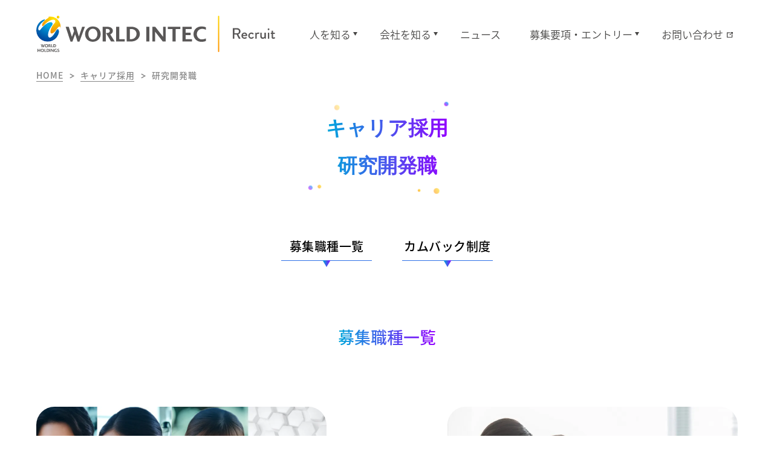

--- FILE ---
content_type: text/html
request_url: https://recruit.witc.co.jp/career/r-d/
body_size: 41564
content:
<!DOCTYPE html><html lang="ja"><head><meta charSet="utf-8"/><meta http-equiv="x-ua-compatible" content="ie=edge"/><meta name="viewport" content="width=device-width, initial-scale=1, shrink-to-fit=no"/><meta data-react-helmet="true" name="twitter:image" content="https://recruit.witc.co.jp/images/ogp.png"/><meta data-react-helmet="true" name="twitter:description" content="ワールドインテックキャリア採用、研究開発職の募集要項を掲載しています。"/><meta data-react-helmet="true" name="twitter:title" content="研究開発職 | キャリア採用 | 株式会社ワールドインテック採用サイト"/><meta data-react-helmet="true" name="twitter:creator" content=""/><meta data-react-helmet="true" name="twitter:site" content=""/><meta data-react-helmet="true" name="twitter:card" content="summary_large_image"/><meta data-react-helmet="true" property="og:image" content="https://recruit.witc.co.jp/images/ogp.png"/><meta data-react-helmet="true" property="og:type" content="article"/><meta data-react-helmet="true" property="og:description" content="ワールドインテックキャリア採用、研究開発職の募集要項を掲載しています。"/><meta data-react-helmet="true" property="og:url" content="https://recruit.witc.co.jp/career/r-d/"/><meta data-react-helmet="true" property="og:site_name" content="株式会社ワールドインテック採用サイト"/><meta data-react-helmet="true" property="og:title" content="研究開発職 | キャリア採用 | 株式会社ワールドインテック採用サイト"/><meta data-react-helmet="true" property="fb:app_id" content="100070910438177"/><meta data-react-helmet="true" name="description" content="ワールドインテックキャリア採用、研究開発職の募集要項を掲載しています。"/><meta name="generator" content="Gatsby 4.17.2"/><style data-href="/styles.3f618064732849beab01.css" data-identity="gatsby-global-css">/*! destyle.css v3.0.2 | MIT License | https://github.com/nicolas-cusan/destyle.css */*,:after,:before{border-style:solid;border-width:0;box-sizing:border-box}html{-webkit-text-size-adjust:100%;-webkit-tap-highlight-color:transparent;line-height:1.15}body{margin:0}main{display:block}address,blockquote,dl,figure,form,iframe,p,pre,table{margin:0}h1,h2,h3,h4,h5,h6{font-size:inherit;font-weight:inherit;margin:0}ol,ul{list-style:none;margin:0;padding:0}dt{font-weight:700}dd{margin-left:0}hr{border-top-width:1px;box-sizing:content-box;clear:both;color:inherit;height:0;margin:0;overflow:visible}pre{font-family:monospace,monospace;font-size:inherit}address{font-style:inherit}a{background-color:transparent;color:inherit;text-decoration:none}abbr[title]{-webkit-text-decoration:underline dotted;text-decoration:underline dotted}b,strong{font-weight:bolder}code,kbd,samp{font-family:monospace,monospace;font-size:inherit}small{font-size:80%}sub,sup{font-size:75%;line-height:0;position:relative;vertical-align:baseline}sub{bottom:-.25em}sup{top:-.5em}embed,iframe,img,object,svg{vertical-align:bottom}button,input,optgroup,select,textarea{-webkit-appearance:none;appearance:none;background:transparent;border-radius:0;color:inherit;font:inherit;margin:0;padding:0;text-align:inherit;text-transform:inherit;vertical-align:middle}[type=checkbox]{-webkit-appearance:checkbox;appearance:checkbox}[type=radio]{-webkit-appearance:radio;appearance:radio}[type=button],[type=reset],[type=submit],button{cursor:pointer}[type=button]:disabled,[type=reset]:disabled,[type=submit]:disabled,button:disabled{cursor:default}:-moz-focusring{outline:auto}select:disabled{opacity:inherit}fieldset,option{padding:0}fieldset{margin:0;min-width:0}legend{padding:0}progress{vertical-align:baseline}textarea{overflow:auto}[type=number]::-webkit-inner-spin-button,[type=number]::-webkit-outer-spin-button{height:auto}[type=search]{outline-offset:-2px}[type=search]::-webkit-search-decoration{-webkit-appearance:none}::-webkit-file-upload-button{-webkit-appearance:button;font:inherit}label[for]{cursor:pointer}details{display:block}summary{display:list-item}[contenteditable]:focus{outline:auto}table{border-collapse:collapse;border-color:inherit}caption{text-align:left}td,th{padding:0;vertical-align:top}th{font-weight:700;text-align:left}.splide__container{box-sizing:border-box;position:relative}.splide__list{-webkit-backface-visibility:hidden;backface-visibility:hidden;display:flex;height:100%;margin:0!important;padding:0!important}.splide.is-initialized:not(.is-active) .splide__list{display:block}.splide__pagination{align-items:center;display:flex;flex-wrap:wrap;justify-content:center;margin:0;pointer-events:none}.splide__pagination li{display:inline-block;line-height:1;list-style-type:none;margin:0;pointer-events:auto}.splide:not(.is-overflow) .splide__pagination{display:none}.splide__progress__bar{width:0}.splide{position:relative;visibility:hidden}.splide.is-initialized,.splide.is-rendered{visibility:visible}.splide__slide{-webkit-backface-visibility:hidden;backface-visibility:hidden;box-sizing:border-box;flex-shrink:0;list-style-type:none!important;margin:0;position:relative}.splide__slide img{vertical-align:bottom}.splide__spinner{-webkit-animation:splide-loading 1s linear infinite;animation:splide-loading 1s linear infinite;border:2px solid #999;border-left-color:transparent;border-radius:50%;bottom:0;contain:strict;display:inline-block;height:20px;left:0;margin:auto;position:absolute;right:0;top:0;width:20px}.splide__sr{clip:rect(0 0 0 0);border:0;height:1px;margin:-1px;overflow:hidden;padding:0;position:absolute;width:1px}.splide__toggle.is-active .splide__toggle__play,.splide__toggle__pause{display:none}.splide__toggle.is-active .splide__toggle__pause{display:inline}.splide__track{overflow:hidden;position:relative;z-index:0}@-webkit-keyframes splide-loading{0%{-webkit-transform:rotate(0);transform:rotate(0)}to{-webkit-transform:rotate(1turn);transform:rotate(1turn)}}@keyframes splide-loading{0%{-webkit-transform:rotate(0);transform:rotate(0)}to{-webkit-transform:rotate(1turn);transform:rotate(1turn)}}.splide__track--draggable{-webkit-touch-callout:none;-webkit-user-select:none;user-select:none}.splide__track--fade>.splide__list>.splide__slide{margin:0!important;opacity:0;z-index:0}.splide__track--fade>.splide__list>.splide__slide.is-active{opacity:1;z-index:1}.splide--rtl{direction:rtl}.splide__track--ttb>.splide__list{display:block}.splide__arrow{align-items:center;background:#ccc;border:0;border-radius:50%;cursor:pointer;display:flex;height:2em;justify-content:center;opacity:.7;padding:0;position:absolute;top:50%;-webkit-transform:translateY(-50%);transform:translateY(-50%);width:2em;z-index:1}.splide__arrow svg{fill:#000;height:1.2em;width:1.2em}.splide__arrow:hover:not(:disabled){opacity:.9}.splide__arrow:disabled{opacity:.3}.splide__arrow:focus-visible{outline:3px solid #0bf;outline-offset:3px}.splide__arrow--prev{left:1em}.splide__arrow--prev svg{-webkit-transform:scaleX(-1);transform:scaleX(-1)}.splide__arrow--next{right:1em}.splide.is-focus-in .splide__arrow:focus{outline:3px solid #0bf;outline-offset:3px}.splide__pagination{bottom:.5em;left:0;padding:0 1em;position:absolute;right:0;z-index:1}.splide__pagination__page{background:#ccc;border:0;border-radius:50%;display:inline-block;height:8px;margin:3px;opacity:.7;padding:0;position:relative;transition:-webkit-transform .2s linear;transition:transform .2s linear;transition:transform .2s linear,-webkit-transform .2s linear;width:8px}.splide__pagination__page.is-active{background:#fff;-webkit-transform:scale(1.4);transform:scale(1.4);z-index:1}.splide__pagination__page:hover{cursor:pointer;opacity:.9}.splide__pagination__page:focus-visible{outline:3px solid #0bf;outline-offset:3px}.splide.is-focus-in .splide__pagination__page:focus{outline:3px solid #0bf;outline-offset:3px}.splide__progress__bar{background:#ccc;height:3px}.splide__slide{-webkit-tap-highlight-color:rgba(0,0,0,0)}.splide__slide:focus{outline:0}@supports(outline-offset:-3px){.splide__slide:focus-visible{outline:3px solid #0bf;outline-offset:-3px}}@media screen and (-ms-high-contrast:none){.splide__slide:focus-visible{border:3px solid #0bf}}@supports(outline-offset:-3px){.splide.is-focus-in .splide__slide:focus{outline:3px solid #0bf;outline-offset:-3px}}@media screen and (-ms-high-contrast:none){.splide.is-focus-in .splide__slide:focus{border:3px solid #0bf}.splide.is-focus-in .splide__track>.splide__list>.splide__slide:focus{border-color:#0bf}}.splide__toggle{cursor:pointer}.splide__toggle:focus-visible{outline:3px solid #0bf;outline-offset:3px}.splide.is-focus-in .splide__toggle:focus{outline:3px solid #0bf;outline-offset:3px}.splide__track--nav>.splide__list>.splide__slide{border:3px solid transparent;cursor:pointer}.splide__track--nav>.splide__list>.splide__slide.is-active{border:3px solid #000}.splide__arrows--rtl .splide__arrow--prev{left:auto;right:1em}.splide__arrows--rtl .splide__arrow--prev svg{-webkit-transform:scaleX(1);transform:scaleX(1)}.splide__arrows--rtl .splide__arrow--next{left:1em;right:auto}.splide__arrows--rtl .splide__arrow--next svg{-webkit-transform:scaleX(-1);transform:scaleX(-1)}.splide__arrows--ttb .splide__arrow{left:50%;-webkit-transform:translate(-50%);transform:translate(-50%)}.splide__arrows--ttb .splide__arrow--prev{top:1em}.splide__arrows--ttb .splide__arrow--prev svg{-webkit-transform:rotate(-90deg);transform:rotate(-90deg)}.splide__arrows--ttb .splide__arrow--next{bottom:1em;top:auto}.splide__arrows--ttb .splide__arrow--next svg{-webkit-transform:rotate(90deg);transform:rotate(90deg)}.splide__pagination--ttb{bottom:0;display:flex;flex-direction:column;left:auto;padding:1em 0;right:.5em;top:0}:root,body{width:100%}body{color:#000;font-family:noto-sans-cjk-jp,sans-serif;font-weight:500;min-width:1280px}@media screen and (max-width:768px){body{min-width:375px}}img{border:none;outline:none}img,svg{height:auto;width:100%}.container{margin:0 auto;max-width:1380px;padding:0 max(60px,4.6875%);position:relative}@media screen and (max-width:768px){.container{padding:0;width:335px}}.containerWide{margin:0 auto;max-width:1560px;padding:0 max(60px,4.6875%);position:relative}@media screen and (max-width:768px){.containerWide{padding:0 20px;width:100%}}.content{margin:auto;width:1080px}@media screen and (max-width:768px){.content{width:100%}[data-only-show=pc]{display:none}}@media not all and (max-width:768px){[data-only-show=sp]{display:none}}@-webkit-keyframes Page404-module--animation-particle-pattern-01--WRIKB{0%{opacity:1;-webkit-transform:translate(0);transform:translate(0)}33%{opacity:0;-webkit-transform:translate(5px,-6px);transform:translate(5px,-6px)}66%{opacity:0;-webkit-transform:translate(-6px,4px);transform:translate(-6px,4px)}to{opacity:1;-webkit-transform:translate(0);transform:translate(0)}}@keyframes Page404-module--animation-particle-pattern-01--WRIKB{0%{opacity:1;-webkit-transform:translate(0);transform:translate(0)}33%{opacity:0;-webkit-transform:translate(5px,-6px);transform:translate(5px,-6px)}66%{opacity:0;-webkit-transform:translate(-6px,4px);transform:translate(-6px,4px)}to{opacity:1;-webkit-transform:translate(0);transform:translate(0)}}@-webkit-keyframes Page404-module--animation-particle-pattern-02--E4GYh{0%{opacity:1;-webkit-transform:translate(0);transform:translate(0)}50%{opacity:0;-webkit-transform:translate(-5px,-2px);transform:translate(-5px,-2px)}78%{opacity:0;-webkit-transform:translate(3px,2px);transform:translate(3px,2px)}to{opacity:1;-webkit-transform:translate(0);transform:translate(0)}}@keyframes Page404-module--animation-particle-pattern-02--E4GYh{0%{opacity:1;-webkit-transform:translate(0);transform:translate(0)}50%{opacity:0;-webkit-transform:translate(-5px,-2px);transform:translate(-5px,-2px)}78%{opacity:0;-webkit-transform:translate(3px,2px);transform:translate(3px,2px)}to{opacity:1;-webkit-transform:translate(0);transform:translate(0)}}@-webkit-keyframes Page404-module--animation-particle-pattern-03--qbPVj{0%{opacity:1;-webkit-transform:translate(0);transform:translate(0)}20%{opacity:0;-webkit-transform:translate(3px,-2px);transform:translate(3px,-2px)}58%{opacity:0;-webkit-transform:translate(-3px,2px);transform:translate(-3px,2px)}to{opacity:1;-webkit-transform:translate(0);transform:translate(0)}}@keyframes Page404-module--animation-particle-pattern-03--qbPVj{0%{opacity:1;-webkit-transform:translate(0);transform:translate(0)}20%{opacity:0;-webkit-transform:translate(3px,-2px);transform:translate(3px,-2px)}58%{opacity:0;-webkit-transform:translate(-3px,2px);transform:translate(-3px,2px)}to{opacity:1;-webkit-transform:translate(0);transform:translate(0)}}@-webkit-keyframes Page404-module--animation-oneround--fXtcF{0%{-webkit-transform:rotate(0) translateZ(0);transform:rotate(0) translateZ(0)}to{-webkit-transform:rotate(1turn) translateZ(0);transform:rotate(1turn) translateZ(0)}}@keyframes Page404-module--animation-oneround--fXtcF{0%{-webkit-transform:rotate(0) translateZ(0);transform:rotate(0) translateZ(0)}to{-webkit-transform:rotate(1turn) translateZ(0);transform:rotate(1turn) translateZ(0)}}@-webkit-keyframes Page404-module--fadeIn--qTxjd{0%{opacity:0}to{opacity:1}}@keyframes Page404-module--fadeIn--qTxjd{0%{opacity:0}to{opacity:1}}.Page404-module--root--QIYR5{position:relative}.Page404-module--circle01--zrO8A{height:508px;left:50%;position:absolute;top:94px;-webkit-transform:translateX(701px);transform:translateX(701px);width:508px}.Page404-module--circle01--zrO8A img{-webkit-animation:Page404-module--animation-oneround--fXtcF 15s linear infinite;animation:Page404-module--animation-oneround--fXtcF 15s linear infinite}@media screen and (max-width:768px){.Page404-module--circle01--zrO8A{display:none}}.Page404-module--circle02--P9Hjz{height:319.4px;left:50%;position:absolute;top:504px;-webkit-transform:translateX(-987px);transform:translateX(-987px);width:319.4px}.Page404-module--circle02--P9Hjz img{-webkit-animation:Page404-module--animation-oneround--fXtcF 15s linear infinite;animation:Page404-module--animation-oneround--fXtcF 15s linear infinite}@media screen and (max-width:768px){.Page404-module--circle02--P9Hjz{display:none}}.Page404-module--wrapper--\+SP7H{align-items:center;display:flex;height:750px;justify-content:center;margin:80px auto 248px;position:relative;width:750px}@media screen and (max-width:768px){.Page404-module--wrapper--\+SP7H{display:block;height:auto;margin:0 auto 200px;width:335px;width:100%}}.Page404-module--container--OLPht{padding-top:60px}@media screen and (max-width:768px){.Page404-module--container--OLPht{margin-top:33px;padding:125px 0 0;position:relative}}.Page404-module--body--KjnWD{height:293px;padding:88px 0 0;position:relative;width:714px}@media screen and (max-width:768px){.Page404-module--body--KjnWD{height:auto;padding:0;width:100%}}.Page404-module--title--TYmM3{font-size:30px;font-weight:700;line-height:50px;text-align:center}@media screen and (max-width:768px){.Page404-module--title--TYmM3{font-size:25px;line-height:40px}}.Page404-module--description--tGti0{font-size:14px;font-weight:300;line-height:28px;margin-top:23px;text-align:center}@media screen and (max-width:768px){.Page404-module--description--tGti0{font-size:16px;line-height:28px;margin-top:177px;text-align:left}}.Page404-module--errorCode--KxUoO{height:293px;left:0;margin:auto;position:absolute;right:0;top:0;width:714px}@media screen and (max-width:768px){.Page404-module--errorCode--KxUoO{height:130px;top:-24px;width:315px}}.Page404-module--mainCircle--Vinoc,.Page404-module--visual--iPMOx{height:100%;left:0;position:absolute;top:0;width:100%}.Page404-module--mainCircle--Vinoc{-webkit-animation:Page404-module--animation-oneround--fXtcF 12s linear infinite;animation:Page404-module--animation-oneround--fXtcF 12s linear infinite}@media screen and (max-width:768px){.Page404-module--mainCircle--Vinoc{height:335px;width:335px}}.Page404-module--particleBlue01--\+-VBx{-webkit-animation:Page404-module--animation-particle-pattern-01--WRIKB 4s linear infinite;animation:Page404-module--animation-particle-pattern-01--WRIKB 4s linear infinite;height:27px;left:59px;position:absolute;top:82px;width:27px}@media screen and (max-width:768px){.Page404-module--particleBlue01--\+-VBx{height:12px;left:26px;top:35px;width:12px}}.Page404-module--particleOrange01--rpwHr{-webkit-animation:Page404-module--animation-particle-pattern-02--E4GYh 3s linear infinite;animation:Page404-module--animation-particle-pattern-02--E4GYh 3s linear infinite;height:26px;left:103px;position:absolute;top:546px;width:26px}@media screen and (max-width:768px){.Page404-module--particleOrange01--rpwHr{height:10px;left:46px;top:245px;width:10px}}.Page404-module--particleOrange02--y5Lyk{-webkit-animation:Page404-module--animation-particle-pattern-03--qbPVj 5s linear infinite;animation:Page404-module--animation-particle-pattern-03--qbPVj 5s linear infinite;height:123px;left:-289px;position:absolute;top:178px;width:123px}@media screen and (max-width:768px){.Page404-module--particleOrange02--y5Lyk{display:none}}.Page404-module--button--ls8gY{display:flex;justify-content:center;margin-top:48px}@media screen and (max-width:768px){.Page404-module--button--ls8gY{margin-top:48px}}.PageCompany-module--root--5B\+Gz{padding:0 0 200px}@media screen and (max-width:768px){.PageCompany-module--root--5B\+Gz{padding:0 0 158px}}.PageCompany-module--breadcrumbs--i9YwR{margin:0 0 152px}@media screen and (max-width:768px){.PageCompany-module--breadcrumbs--i9YwR{margin:0 0 142px}}.PageCompany-module--pageTitle--Rr1Zb{margin:0 0 196px}@media screen and (max-width:768px){.PageCompany-module--pageTitle--Rr1Zb{margin:0 0 140px}}.PageCompany-module--container--bwAEP{margin:auto;width:1080px}@media screen and (max-width:768px){.PageCompany-module--container--bwAEP{width:100%}}.PageCompany-module--hero--nC1X3{margin:auto;position:relative;width:1080px}@media screen and (max-width:768px){.PageCompany-module--hero--nC1X3{width:100%}}.PageCompany-module--heroImage--AfzPV{border-radius:30px;height:475px;overflow:hidden;position:relative;width:100%;z-index:0}.PageCompany-module--heroImage--AfzPV>*{width:100%}@media screen and (max-width:768px){.PageCompany-module--heroImage--AfzPV{aspect-ratio:6/5;border-radius:30px 30px 0 0;height:100%}.PageCompany-module--heroImage--AfzPV>*{height:100%;-o-object-fit:cover;object-fit:cover}}.PageCompany-module--heroTitle--s9HT4{align-items:center;background-image:linear-gradient(90deg,#00a8db,#9300ff);border-radius:10px;bottom:50px;color:#fff;display:flex;font-size:35px;height:70px;justify-content:center;position:absolute;right:20px;width:540px}@media screen and (max-width:768px){.PageCompany-module--heroTitle--s9HT4{border-radius:0 0 10px 10px;font-size:22px;height:60px;line-height:45px;position:static;text-align:center;width:100%}}.PageCompany-module--anchorList--yqgNa{margin-top:40px}.PageCompany-module--sectionMessage--QacbR{margin-top:100px}.PageCompany-module--section--uzke2{margin-top:140px}@media screen and (max-width:768px){.PageCompany-module--section--uzke2{margin-top:120px}}.PageCompany-module--sectionDescription--hVqeC{font-size:16px;font-weight:300;line-height:28px;margin-top:50px;text-align:center}@media screen and (max-width:768px){.PageCompany-module--sectionDescription--hVqeC{text-align:left}}.PageCompany-module--sectionDescription--hVqeC>p{margin-top:1.75em}.PageCompany-module--sectionDescription--hVqeC>p:first-child{margin-top:0}.PageCompany-module--sectionContent---xkNo{margin-top:100px}@media screen and (max-width:768px){.PageCompany-module--sectionContent---xkNo{margin-top:50px}}.PageCompany-module--flowTitle--sa54G{position:relative}.PageCompany-module--flowTitle--sa54G span{-webkit-text-fill-color:transparent;background:linear-gradient(90deg,#00a8db,#9300ff);-webkit-background-clip:text;background-clip:text;display:inline-block;font-size:25px;letter-spacing:.01em;line-height:42px;margin-right:-8px}@media screen and (max-width:768px){.PageCompany-module--flowTitle--sa54G{margin-top:10px}}.PageCompany-module--flowDescription--DLWMr{font-size:16px;font-weight:300;line-height:28px;margin-top:40px;text-align:left;width:480px}@media screen and (max-width:768px){.PageCompany-module--flowDescription--DLWMr{margin-bottom:20px;margin-top:30px;width:100%}}.PageCompany-module--flowDescription--DLWMr p{margin-top:1.75em}.PageCompany-module--flowDescription--DLWMr p:first-child{margin-top:0}.PageCompany-module--divisitonList--Hw7I-{-webkit-column-gap:120px;column-gap:120px;display:grid;grid-template-columns:repeat(2,1fr);row-gap:120px}@media screen and (max-width:768px){.PageCompany-module--divisitonList--Hw7I-{grid-template-columns:repeat(1,1fr);row-gap:100px}}.PageCompany-module--future--FrPLj{padding:75px 100px 50px}@media screen and (max-width:768px){.PageCompany-module--future--FrPLj{padding:66px 20px 70px}}.PageCompany-module--futureImage--EcPqs{border-radius:30px;overflow:hidden;position:relative;z-index:1}.PageCompany-module--futureDescription--P3ns9{font-size:16px;font-weight:300;line-height:28px;margin-top:50px}@media screen and (max-width:768px){.PageCompany-module--futureDescription--P3ns9{margin-top:40px}}.PageCompany-module--futureDescription--P3ns9 p{margin-top:1.75em}.PageCompany-module--futureDescription--P3ns9 p :first-child{margin-top:0}.PageCompany-module--dataList--SP0mx{-webkit-column-gap:100px;column-gap:100px;display:grid;grid-template-columns:repeat(2,1fr);row-gap:50px}@media screen and (max-width:768px){.PageCompany-module--dataList--SP0mx{-webkit-column-gap:30px;column-gap:30px;grid-template-columns:repeat(1,1fr);row-gap:30px}}.PageCompany-module--data--xLj22{border:1px solid #3270e7;border-radius:30px;overflow:hidden;position:relative;z-index:0}.PageCompany-module--data--xLj22[data-column="1"]{grid-column-end:3;grid-column-start:1}@media screen and (max-width:768px){.PageCompany-module--data--xLj22[data-column="1"]{grid-column-end:2}}.PageCompany-module--sectionDescriptionMovie--DC9jv{font-size:16px;font-weight:300;line-height:28px;margin-top:50px;text-align:center}.PageCompany-module--sectionDescriptionMovie--DC9jv>p{margin-top:1.75em}.PageCompany-module--sectionDescriptionMovie--DC9jv>p:first-child{margin-top:0}.PageCompany-module--sectionDescriptionMovie--DC9jv iframe{height:315px;width:560px}@media screen and (max-width:768px){.PageCompany-module--sectionDescriptionMovie--DC9jv iframe{width:100%}}.PageComplete-module--breadcrumbs--Q50va{margin:0 0 40px}.PageComplete-module--completeContainer--N8XZR{margin:0 auto 326px;width:990px}@media screen and (max-width:768px){.PageComplete-module--completeContainer--N8XZR{margin:0 auto 160px;width:335px}}.PageComplete-module--pageTitle--SamLW{margin:0 0 46px}.PageComplete-module--pageSubTitle--WThuJ{font-size:30px;font-weight:700;margin:0 0 100px;text-align:center}@media screen and (max-width:768px){.PageComplete-module--pageSubTitle--WThuJ{font-size:25px;margin:0 0 70px}}.PageComplete-module--stepArea--ZH9hU{color:#fff;font-size:20px;letter-spacing:.01em;margin:0 0 100px;position:relative;width:100%}@media screen and (max-width:768px){.PageComplete-module--stepArea--ZH9hU{font-size:16px;margin:0 0 80px}}.PageComplete-module--stepEntry--elVI3{left:144px;position:absolute;top:24px;z-index:1}@media screen and (max-width:768px){.PageComplete-module--stepEntry--elVI3{left:44px;top:12px}}.PageComplete-module--stepConfirm--KlQd2{left:464px;position:absolute;top:24px}@media screen and (max-width:768px){.PageComplete-module--stepConfirm--KlQd2{left:153px;top:12px}}.PageComplete-module--stepComplete--rJn70{left:794px;position:absolute;top:24px}@media screen and (max-width:768px){.PageComplete-module--stepComplete--rJn70{left:260px;top:12px}}.PageComplete-module--completeText--x1JG3{font-size:16px;line-height:1.8;margin:0 0 150px;text-align:center}@media screen and (max-width:768px){.PageComplete-module--completeText--x1JG3{margin:0 0 100px;text-align:left}}.PageComplete-module--completeBtn--f6x7l{display:flex;justify-content:center}.PageEntry-module--breadcrumbs--wIRhi{margin:0 0 40px}.PageEntry-module--contactContainer--\+putr{margin:0 auto 326px;width:990px}@media screen and (max-width:768px){.PageEntry-module--contactContainer--\+putr{margin:0 auto 160px;width:335px}}.PageEntry-module--pageTitle--4ac3l{margin:0 0 46px}.PageEntry-module--pageSubTitle--5YrH6{font-size:30px;font-weight:700;margin:0 0 100px;text-align:center}@media screen and (max-width:768px){.PageEntry-module--pageSubTitle--5YrH6{font-size:25px;margin:0 0 70px}}.PageEntry-module--stepArea--e2ghn{font-size:20px;letter-spacing:.01em;margin:0 0 100px;position:relative;width:100%}@media screen and (max-width:768px){.PageEntry-module--stepArea--e2ghn{font-size:16px;margin:0 0 50px}}.PageEntry-module--stepEntry--YI7sa{color:#fff;left:144px;position:absolute;top:24px;z-index:1}@media screen and (max-width:768px){.PageEntry-module--stepEntry--YI7sa{left:44px;top:12px}}.PageEntry-module--stepConfirm--ajakw{left:464px;position:absolute;top:24px}@media screen and (max-width:768px){.PageEntry-module--stepConfirm--ajakw{left:153px;top:12px}}[data-state=confirm] .PageEntry-module--stepConfirm--ajakw{color:#fff}.PageEntry-module--stepComplete--iT1Ww{left:794px;position:absolute;top:24px}@media screen and (max-width:768px){.PageEntry-module--stepComplete--iT1Ww{left:260px;top:12px}}.PageEntry-module--positionAndDivision--dLUYl{display:flex;margin:0 0 30px}.PageEntry-module--position--mOfdk{margin:0 20px 0 0}.PageEntry-module--jobName--B6efm{font-size:25px;margin:0 0 50px}.PageEntry-module--entry--H0A5e{display:none}[data-state=entry] .PageEntry-module--entry--H0A5e{display:block}.PageEntry-module--confirm--Rn6iP{display:none}[data-state=confirm] .PageEntry-module--confirm--Rn6iP{display:block}[data-state=entry] .PageEntry-module--inputArea--gXk3H{display:flex;font-size:16px;font-weight:300;margin:0 0 40px}@media screen and (max-width:768px){[data-state=entry] .PageEntry-module--inputArea--gXk3H{display:block;margin:0 0 20px}}[data-state=entry] .PageEntry-module--inputBlock--FjgUm{display:flex;position:relative}@media screen and (max-width:768px){[data-state=entry] .PageEntry-module--inputBlock--FjgUm{display:block}}[data-state=entry] .PageEntry-module--inputFlex--nuL3C{display:flex}[data-state=entry] .PageEntry-module--inputNote--t9Nnf{font-size:12px;left:0;position:absolute;top:-22px}@media screen and (max-width:768px){[data-state=entry] .PageEntry-module--inputNote--t9Nnf{display:block;margin:0 0 10px;position:static}}[data-state=entry] .PageEntry-module--inputTitle--Nz9kr{flex-shrink:0;font-size:16px;font-weight:500;margin:8px 0 0;width:163px}@media screen and (max-width:768px){[data-state=entry] .PageEntry-module--inputTitle--Nz9kr{margin:0 0 10px;width:auto}}[data-state=entry] .PageEntry-module--inputTitleNoRequired--n606-{flex-shrink:0;font-size:16px;font-weight:500;margin:8px 0 0;width:248px}@media screen and (max-width:768px){[data-state=entry] .PageEntry-module--inputTitleNoRequired--n606-{margin:0 0 10px;width:auto}}[data-state=entry] .PageEntry-module--inputRequired--fvy\+E{background-color:#e14c58;border-radius:100px;color:#fff;flex-shrink:0;font-size:12px;font-weight:500;height:21px;margin:8px 30px 0 0;padding:3px 15px 5px;width:55px}@media screen and (max-width:768px){[data-state=entry] .PageEntry-module--inputRequired--fvy\+E{margin:0 0 10px}}[data-state=entry] .PageEntry-module--inputTextHalf--pxDy9{border:1px solid #707070;border-radius:4px;height:36px;outline:none;padding:0 8px;width:350px}@media screen and (max-width:768px){[data-state=entry] .PageEntry-module--inputTextHalf--pxDy9{width:163px}}[data-state=entry] .PageEntry-module--inputTextHalf--pxDy9:focus{border:2px solid #ff9300;box-shadow:0 0 0 3px #ffd9ab}@media screen and (max-width:768px){[data-state=entry] .PageEntry-module--inputTextHalf--pxDy9:focus{box-shadow:0 0 0 2px #ffd9ab}}[data-state=entry] .PageEntry-module--inputTextHalf--pxDy9[aria-invalid=true]{border:1px solid #e34d59;outline:none}[data-state=entry] [data-invalid=true],[data-state=entry] [data-invalid=true] .PageEntry-module--inputClip--3pdzy{position:relative}[data-state=entry] [data-invalid=true] .PageEntry-module--inputClip--3pdzy:before{background:url(/images/svg/error-icon.svg) no-repeat 50%/cover;content:"";height:18px;position:absolute;right:10px;top:5px;width:18px}[data-state=entry] .PageEntry-module--inputText--sLRFh{border:1px solid #707070;border-radius:4px;height:36px;outline:none;padding:0 8px;width:742px}[data-state=entry] .PageEntry-module--inputText--sLRFh:focus{border:2px solid #ff9300;box-shadow:0 0 0 3px #ffd9ab}@media screen and (max-width:768px){[data-state=entry] .PageEntry-module--inputText--sLRFh:focus{box-shadow:0 0 0 2px #ffd9ab}}[data-state=entry] .PageEntry-module--inputText--sLRFh[aria-invalid=true]{border:1px solid #e34d59;outline:none}@media screen and (max-width:768px){[data-state=entry] .PageEntry-module--inputText--sLRFh{width:100%}}[data-state=entry] .PageEntry-module--inputTextHalfWrapper--CBAUH+.PageEntry-module--inputTextHalfWrapper--CBAUH{margin:0 0 0 43px}@media screen and (max-width:768px){[data-state=entry] .PageEntry-module--inputTextHalfWrapper--CBAUH+.PageEntry-module--inputTextHalfWrapper--CBAUH{margin:0 0 0 10px}}[data-state=entry] .PageEntry-module--inputTextWrapper--TB5Fn{position:relative}[data-state=entry] .PageEntry-module--inputTextWrapper--TB5Fn+.PageEntry-module--inputTextWrapper--TB5Fn{margin:40px 0 0}@media screen and (max-width:768px){[data-state=entry] .PageEntry-module--inputTextWrapper--TB5Fn+.PageEntry-module--inputTextWrapper--TB5Fn{margin:13px 0 0}}[data-state=entry] .PageEntry-module--privacy--KQTe0{margin:0 0 74px}@media screen and (max-width:768px){[data-state=entry] .PageEntry-module--privacy--KQTe0{margin:50px 0}}[data-state=entry] .PageEntry-module--privacyBlock--Qg72W{border:1px solid #595757;border-radius:4px;display:flex;font-size:16px;line-height:2.3;padding:42px 250px}@media screen and (max-width:768px){[data-state=entry] .PageEntry-module--privacyBlock--Qg72W{padding:42px 30px}}[data-state=entry] .PageEntry-module--privacyErrorText--cUxmE{color:#e34d59;font-size:12px;font-weight:300;margin:12px 0 0;text-align:center}[data-state=entry] .PageEntry-module--privacyIcon--vKoc3{margin:0 0 0 2px;position:relative;top:-11px;width:13px}[data-state=entry] .PageEntry-module--privacyLink--1Ynth{border-bottom:1px solid #00a8db;color:#00a8db}[data-state=entry] .PageEntry-module--privacy--KQTe0[data-invalid=true] .PageEntry-module--privacyBlock--Qg72W{border:1px solid #e34d59}[data-state=entry] .PageEntry-module--privacy--KQTe0[data-invalid=true]:before{background:url(/images/svg/error-icon.svg) no-repeat 50%/cover;content:"";height:18px;position:absolute;right:10px;top:70px;width:18px}[data-state=entry] .PageEntry-module--submitBtn--tKqS\+{display:flex;justify-content:center}[data-state=entry] .PageEntry-module--inputCheckbox--P0AUZ{-webkit-appearance:none;appearance:none;border:2px solid #ff9300;border-radius:50%;cursor:pointer;height:28px;margin:0 10px 0 0;position:relative;width:28px}[data-state=entry] .PageEntry-module--inputCheckbox--P0AUZ:checked{background:linear-gradient(270deg,#ffbe20,#ff9300);border:none}[data-state=entry] .PageEntry-module--inputCheckbox--P0AUZ:checked:before{border-bottom:3px solid #fff;border-left:3px solid #fff;content:"";height:8px;left:5px;position:absolute;top:8px;-webkit-transform:rotate(-45deg);transform:rotate(-45deg);width:16px}[data-state=entry] .PageEntry-module--selectFlex--IZMXo{display:flex;position:relative}@media screen and (max-width:768px){[data-state=entry] .PageEntry-module--selectFlex--IZMXo:before{background-color:#000;content:"";height:2px;left:105px;position:absolute;top:18px;width:6px}[data-state=entry] .PageEntry-module--selectFlex--IZMXo:after{background-color:#000;content:"";height:2px;left:224px;position:absolute;top:18px;width:6px}}[data-state=entry] .PageEntry-module--selectBlock--pJkea{position:relative;width:160px}[data-state=entry] .PageEntry-module--selectBlock--pJkea:before{border-bottom:2px solid #ff9300;border-left:2px solid #ff9300;content:"";height:8px;pointer-events:none;position:absolute;right:12px;top:13px;-webkit-transform:rotate(-45deg);transform:rotate(-45deg);width:8px}[data-state=entry] .PageEntry-module--selectBlock--pJkea+.PageEntry-module--selectBlock--pJkea{margin:0 0 0 30px}@media screen and (max-width:768px){[data-state=entry] .PageEntry-module--selectBlock--pJkea+.PageEntry-module--selectBlock--pJkea{margin:0 0 0 20px}}[data-state=entry] .PageEntry-module--select--9wqvW{border:1px solid #707070;border-radius:4px;color:#8e8e8e;height:36px;outline:none;padding:0 8px;width:100%}[data-state=entry] .PageEntry-module--select--9wqvW:focus{border:2px solid #ff9300;box-shadow:0 0 0 3px #ffd9ab}@media screen and (max-width:768px){[data-state=entry] .PageEntry-module--select--9wqvW:focus{box-shadow:0 0 0 2px #ffd9ab}}[data-state=entry] .PageEntry-module--selectYear--WEdsc{color:#000}[data-state=entry] .PageEntry-module--errorText--EsR89{color:#e34d59;font-size:12px;margin:12px 0 0}[data-state=confirm] .PageEntry-module--inputArea--gXk3H{display:flex;font-size:16px;font-weight:300;margin:0 0 40px}@media screen and (max-width:768px){[data-state=confirm] .PageEntry-module--inputArea--gXk3H{display:block;margin:0 0 20px}}[data-state=confirm] .PageEntry-module--inputBlock--FjgUm{align-items:center;display:flex;position:relative}@media screen and (max-width:768px){[data-state=confirm] .PageEntry-module--inputBlock--FjgUm{display:block}}[data-state=confirm] .PageEntry-module--inputTitle--Nz9kr{flex-shrink:0;font-size:16px;font-weight:500;width:163px}@media screen and (max-width:768px){[data-state=confirm] .PageEntry-module--inputTitle--Nz9kr{margin:0 0 10px;width:auto}}[data-state=confirm] .PageEntry-module--inputTitleNoRequired--n606-{flex-shrink:0;font-size:16px;font-weight:500;width:250px}@media screen and (max-width:768px){[data-state=confirm] .PageEntry-module--inputTitleNoRequired--n606-{margin:0 0 10px;width:auto}}[data-state=confirm] .PageEntry-module--inputRequired--fvy\+E{background-color:#e34d59;border-radius:100px;color:#fff;flex-shrink:0;font-size:12px;font-weight:500;height:21px;margin:0 30px 0 0;padding:3px 15px 5px;width:55px}@media screen and (max-width:768px){[data-state=confirm] .PageEntry-module--inputRequired--fvy\+E{margin:0 0 10px}}[data-state=confirm] .PageEntry-module--btnArea--gtup\+{display:flex;justify-content:center;margin:100px 0 0}@media screen and (max-width:768px){[data-state=confirm] .PageEntry-module--btnArea--gtup\+{display:block;margin:50px 0 0}}[data-state=confirm] .PageEntry-module--submitBtn--tKqS\+{display:flex;justify-content:center}[data-state=confirm] .PageEntry-module--backBtn--dUccH{display:flex;justify-content:center;margin:0 60px 0 0}@media screen and (max-width:768px){[data-state=confirm] .PageEntry-module--backBtn--dUccH{margin:0 0 50px}}@-webkit-keyframes PageIndex-module--animation-particle-pattern-01--t0qnt{0%{opacity:1;-webkit-transform:translate(0);transform:translate(0)}33%{opacity:0;-webkit-transform:translate(5px,-6px);transform:translate(5px,-6px)}66%{opacity:0;-webkit-transform:translate(-6px,4px);transform:translate(-6px,4px)}to{opacity:1;-webkit-transform:translate(0);transform:translate(0)}}@keyframes PageIndex-module--animation-particle-pattern-01--t0qnt{0%{opacity:1;-webkit-transform:translate(0);transform:translate(0)}33%{opacity:0;-webkit-transform:translate(5px,-6px);transform:translate(5px,-6px)}66%{opacity:0;-webkit-transform:translate(-6px,4px);transform:translate(-6px,4px)}to{opacity:1;-webkit-transform:translate(0);transform:translate(0)}}@-webkit-keyframes PageIndex-module--animation-particle-pattern-02--1FZh1{0%{opacity:1;-webkit-transform:translate(0);transform:translate(0)}50%{opacity:0;-webkit-transform:translate(-5px,-2px);transform:translate(-5px,-2px)}78%{opacity:0;-webkit-transform:translate(3px,2px);transform:translate(3px,2px)}to{opacity:1;-webkit-transform:translate(0);transform:translate(0)}}@keyframes PageIndex-module--animation-particle-pattern-02--1FZh1{0%{opacity:1;-webkit-transform:translate(0);transform:translate(0)}50%{opacity:0;-webkit-transform:translate(-5px,-2px);transform:translate(-5px,-2px)}78%{opacity:0;-webkit-transform:translate(3px,2px);transform:translate(3px,2px)}to{opacity:1;-webkit-transform:translate(0);transform:translate(0)}}@-webkit-keyframes PageIndex-module--animation-particle-pattern-03--tJCoM{0%{opacity:1;-webkit-transform:translate(0);transform:translate(0)}20%{opacity:0;-webkit-transform:translate(3px,-2px);transform:translate(3px,-2px)}58%{opacity:0;-webkit-transform:translate(-3px,2px);transform:translate(-3px,2px)}to{opacity:1;-webkit-transform:translate(0);transform:translate(0)}}@keyframes PageIndex-module--animation-particle-pattern-03--tJCoM{0%{opacity:1;-webkit-transform:translate(0);transform:translate(0)}20%{opacity:0;-webkit-transform:translate(3px,-2px);transform:translate(3px,-2px)}58%{opacity:0;-webkit-transform:translate(-3px,2px);transform:translate(-3px,2px)}to{opacity:1;-webkit-transform:translate(0);transform:translate(0)}}@-webkit-keyframes PageIndex-module--animation-oneround--Um3Yu{0%{-webkit-transform:rotate(0) translateZ(0);transform:rotate(0) translateZ(0)}to{-webkit-transform:rotate(1turn) translateZ(0);transform:rotate(1turn) translateZ(0)}}@keyframes PageIndex-module--animation-oneround--Um3Yu{0%{-webkit-transform:rotate(0) translateZ(0);transform:rotate(0) translateZ(0)}to{-webkit-transform:rotate(1turn) translateZ(0);transform:rotate(1turn) translateZ(0)}}@-webkit-keyframes PageIndex-module--fadeIn--\+zGN3{0%{opacity:0}to{opacity:1}}@keyframes PageIndex-module--fadeIn--\+zGN3{0%{opacity:0}to{opacity:1}}.PageIndex-module--indexContainer--hI50Q{margin:0 auto;position:relative;width:1260px}@media screen and (max-width:768px){.PageIndex-module--indexContainer--hI50Q{width:350px}}.PageIndex-module--heroBg--FzKRl{height:480px;margin:calc(50vh - 352px) 0 336px;position:relative}@media screen and (max-width:768px){.PageIndex-module--heroBg--FzKRl{margin:calc(50vh - 315px) 0 336px}}.PageIndex-module--heroTitleCircle--wbAXO{align-items:center;-webkit-backface-visibility:hidden;backface-visibility:hidden;background:linear-gradient(0deg,#00a8db,#9300ff);border-radius:50%;color:#fff;display:flex;font-size:40px;height:480px;justify-content:center;left:50%;letter-spacing:.01em;opacity:0;position:absolute;top:50%;-webkit-transform:translate3d(-50%,-50%,0);transform:translate3d(-50%,-50%,0);width:480px;z-index:2}@media screen and (max-width:768px){.PageIndex-module--heroTitleCircle--wbAXO{font-size:30px;height:430px;width:430px}}.PageIndex-module--heroTitle--7MJq7{-webkit-backface-visibility:hidden;backface-visibility:hidden;opacity:0;-webkit-transform:translateZ(0);transform:translateZ(0)}.PageIndex-module--heroParticle01--s5fSR{-webkit-animation:PageIndex-module--animation-particle-pattern-01--t0qnt 3.2s linear infinite;animation:PageIndex-module--animation-particle-pattern-01--t0qnt 3.2s linear infinite;left:426px;top:480px}.PageIndex-module--heroParticle01--s5fSR img{-webkit-animation:PageIndex-module--fadeIn--\+zGN3 3.2s ease-out 3.2s forwards;animation:PageIndex-module--fadeIn--\+zGN3 3.2s ease-out 3.2s forwards;-webkit-transform:scale(.2);transform:scale(.2)}.PageIndex-module--heroParticle02--v11Tk{-webkit-animation:PageIndex-module--animation-particle-pattern-02--1FZh1 3.6s linear infinite;animation:PageIndex-module--animation-particle-pattern-02--1FZh1 3.6s linear infinite;left:936px;top:360px}.PageIndex-module--heroParticle02--v11Tk img{-webkit-animation:PageIndex-module--fadeIn--\+zGN3 3.6s ease-out 4s forwards;animation:PageIndex-module--fadeIn--\+zGN3 3.6s ease-out 4s forwards;-webkit-transform:scale(.36);transform:scale(.36)}.PageIndex-module--heroParticle03--wCbS9{-webkit-animation:PageIndex-module--animation-particle-pattern-03--tJCoM 2.5s linear infinite;animation:PageIndex-module--animation-particle-pattern-03--tJCoM 2.5s linear infinite;left:536px;top:522px}.PageIndex-module--heroParticle03--wCbS9 img{-webkit-animation:PageIndex-module--fadeIn--\+zGN3 2.5s ease-out 4.6s forwards;animation:PageIndex-module--fadeIn--\+zGN3 2.5s ease-out 4.6s forwards;-webkit-transform:scale(.36);transform:scale(.36)}.PageIndex-module--heroParticle04--jjXAH{-webkit-animation:PageIndex-module--animation-particle-pattern-01--t0qnt 3.8s linear infinite;animation:PageIndex-module--animation-particle-pattern-01--t0qnt 3.8s linear infinite;left:286px;top:542px}.PageIndex-module--heroParticle04--jjXAH img{-webkit-animation:PageIndex-module--fadeIn--\+zGN3 3.8s ease-out 6s forwards;animation:PageIndex-module--fadeIn--\+zGN3 3.8s ease-out 6s forwards;-webkit-transform:scale(.7);transform:scale(.7)}.PageIndex-module--heroParticle05--Y5EZd{-webkit-animation:PageIndex-module--animation-particle-pattern-02--1FZh1 4.2s linear infinite;animation:PageIndex-module--animation-particle-pattern-02--1FZh1 4.2s linear infinite;left:746px;top:552px}.PageIndex-module--heroParticle05--Y5EZd img{-webkit-animation:PageIndex-module--fadeIn--\+zGN3 4.2s ease-out 7s forwards;animation:PageIndex-module--fadeIn--\+zGN3 4.2s ease-out 7s forwards;-webkit-transform:scale(.5);transform:scale(.5)}.PageIndex-module--heroParticle06--v6P6o{-webkit-animation:PageIndex-module--animation-particle-pattern-03--tJCoM 3.6s linear infinite;animation:PageIndex-module--animation-particle-pattern-03--tJCoM 3.6s linear infinite;left:646px;top:72px}.PageIndex-module--heroParticle06--v6P6o img{-webkit-animation:PageIndex-module--fadeIn--\+zGN3 3.6s ease-out 7.2s forwards;animation:PageIndex-module--fadeIn--\+zGN3 3.6s ease-out 7.2s forwards;-webkit-transform:scale(.5);transform:scale(.5)}.PageIndex-module--heroParticle--WBap\+{-webkit-animation-play-state:paused;animation-play-state:paused;position:absolute;z-index:3}.PageIndex-module--heroParticle--WBap\+ img{opacity:0}[data-view=is-view].PageIndex-module--heroParticle--WBap\+{-webkit-animation-play-state:running;animation-play-state:running}.PageIndex-module--heroSvg01--5VlUe{height:795.3px;left:calc(50% - 268px);opacity:1!important;pointer-events:none;position:absolute;top:46%;-webkit-transform:translate3d(-50%,-50%,0);transform:translate3d(-50%,-50%,0);width:1226.5px;z-index:1}@media screen and (max-width:768px){.PageIndex-module--heroSvg01--5VlUe{--svg01:0.92px;height:calc(var(--svg01)*795.3);left:calc(50% - 242px);top:47%;width:calc(var(--svg01)*1226.5)}}.PageIndex-module--heroSvg01--5VlUe svg{height:100%;-webkit-transform-origin:center;transform-origin:center;width:100%}.PageIndex-module--heroPath01--ZPJSb{stroke-dasharray:1403.9px;stroke-dashoffset:1403.9px;-webkit-transform-origin:223.5px 223px;transform-origin:223.5px 223px}.PageIndex-module--heroPath01--ZPJSb,.PageIndex-module--heroPath02--\+Yt59{fill:none;stroke-miterlimit:10;stroke-width:2;opacity:1!important;will-change:transform}.PageIndex-module--heroPath02--\+Yt59{stroke-dasharray:930.5px;stroke-dashoffset:930.5px}.PageIndex-module--heroSvg02--\+dmfR{height:565.39983px;left:calc(50% - 236px);opacity:1!important;pointer-events:none;position:absolute;top:49.2%;-webkit-transform:translate3d(-50%,-50%,0);transform:translate3d(-50%,-50%,0);width:1091.30838px;z-index:1}@media screen and (max-width:768px){.PageIndex-module--heroSvg02--\+dmfR{--svg02:0.92px;height:calc(var(--svg02)*795.3);left:calc(50% - 242px);top:47%;width:calc(var(--svg02)*1226.5)}}.PageIndex-module--heroSvg02--\+dmfR svg{height:100%;-webkit-transform-origin:center;transform-origin:center;width:100%}.PageIndex-module--heroPath03--0frtK{fill:none;stroke-dasharray:1403.9px;stroke-dashoffset:1403.9px;stroke-miterlimit:10;opacity:1!important;-webkit-transform-origin:223.5px 223px;transform-origin:223.5px 223px;will-change:transform}.PageIndex-module--heroPath04--um1Qg{fill:none;stroke-dasharray:930.5px;stroke-dashoffset:930.5px;stroke-miterlimit:10;opacity:1!important;will-change:transform}.PageIndex-module--heroSvg03--T1GOA{height:504.545px;left:calc(50% + 232px);opacity:1!important;pointer-events:none;position:absolute;top:55%;-webkit-transform:translate3d(-50%,-50%,0);transform:translate3d(-50%,-50%,0);width:979.165px;z-index:3}@media screen and (max-width:768px){.PageIndex-module--heroSvg03--T1GOA{--svg03:0.86px;height:calc(var(--svg03)*531.1);left:calc(50% + 210.5px);top:55%;width:calc(var(--svg03)*1030.7)}}.PageIndex-module--heroSvg03--T1GOA svg{height:100%;-webkit-transform-origin:center;transform-origin:center;width:100%}.PageIndex-module--heroPath05--Knpxg{stroke-dasharray:1403.9px;stroke-dashoffset:1403.9px;-webkit-transform-origin:223.5px 223px;transform-origin:223.5px 223px}.PageIndex-module--heroPath05--Knpxg,.PageIndex-module--heroPath06--uzHdw{fill:none;stroke-miterlimit:10;stroke-width:2;opacity:1!important;will-change:transform}.PageIndex-module--heroPath06--uzHdw{stroke-dasharray:930.5px;stroke-dashoffset:930.5px}.PageIndex-module--heroSvg04--8reo9{height:547.033px;left:calc(50% + 251px);opacity:1!important;pointer-events:none;position:absolute;top:53%;-webkit-transform:translate3d(-50%,-50%,0);transform:translate3d(-50%,-50%,0);width:1061.621px;z-index:3}@media screen and (max-width:768px){.PageIndex-module--heroSvg04--8reo9{--svg04:0.94px;height:calc(var(--svg04)*531.1);left:calc(50% + 237px);top:52.7%;width:calc(var(--svg04)*1030.7)}}.PageIndex-module--heroSvg04--8reo9 svg{height:100%;-webkit-transform-origin:center;transform-origin:center;width:100%}.PageIndex-module--heroPath07--cZjGb{stroke-dasharray:1403.9px;stroke-dashoffset:1403.9px;-webkit-transform-origin:223.5px 223px;transform-origin:223.5px 223px}.PageIndex-module--heroPath07--cZjGb,.PageIndex-module--heroPath08--EqYVK{fill:none;stroke-miterlimit:10;stroke-width:3;opacity:1!important;will-change:transform}.PageIndex-module--heroPath08--EqYVK{stroke-dasharray:930.5px;stroke-dashoffset:930.5px}.PageIndex-module--heroSvg05--\+ibdO{height:562.966px;left:calc(50% + 253px);opacity:1!important;pointer-events:none;position:absolute;top:50.3%;-webkit-transform:translate3d(-50%,-50%,0);transform:translate3d(-50%,-50%,0);width:1092.542px;z-index:3}@media screen and (max-width:768px){.PageIndex-module--heroSvg05--\+ibdO{--svg04:0.94px;height:calc(var(--svg04)*531.1);left:calc(50% + 235px);top:49.6%;-webkit-transform:translate3d(-50%,-50%,0);transform:translate3d(-50%,-50%,0);width:calc(var(--svg04)*1030.7)}}.PageIndex-module--heroSvg05--\+ibdO svg{height:100%;-webkit-transform-origin:center;transform-origin:center;width:100%}.PageIndex-module--heroPath09--6TjAO{stroke-dasharray:1403.9px;stroke-dashoffset:1403.9px;-webkit-transform-origin:223.5px 223px;transform-origin:223.5px 223px}.PageIndex-module--heroPath09--6TjAO,.PageIndex-module--heroPath10--mb7jP{fill:none;stroke-miterlimit:10;stroke-width:3;opacity:1!important;will-change:transform}.PageIndex-module--heroPath10--mb7jP{stroke-dasharray:930.5px;stroke-dashoffset:930.5px}.PageIndex-module--heroSvg06--V15b3{height:718.5px;left:calc(50% + 68px);pointer-events:none;position:absolute;top:240px;-webkit-transform:translate3d(-50%,0,0);transform:translate3d(-50%,0,0);width:418.9px;z-index:3}.PageIndex-module--heroSvg06--V15b3 svg{height:100%;-webkit-transform-origin:center;transform-origin:center;width:100%}.PageIndex-module--heroPath11--4k7SV{fill:none;stroke-dasharray:723.6px;stroke-dashoffset:723.6px;stroke-miterlimit:10;stroke-width:1;opacity:0}.PageIndex-module--heroPath12--7VX5G{fill:none;stroke-dasharray:852.5px;stroke-dashoffset:852.5px;stroke-miterlimit:10;stroke-width:1}.PageIndex-module--heroSvg07--68VFv{height:718.5px;left:calc(50% + 69px);pointer-events:none;position:absolute;top:240px;-webkit-transform:translate3d(-50%,0,0);transform:translate3d(-50%,0,0);width:418.9px;z-index:3}.PageIndex-module--heroSvg07--68VFv svg{height:100%;-webkit-transform-origin:center;transform-origin:center;width:100%}.PageIndex-module--heroPath13--xEwFQ{fill:none;stroke-dasharray:723.6px;stroke-dashoffset:723.6px;stroke-miterlimit:10;stroke-width:1;opacity:0}.PageIndex-module--heroPath14--K3v4q{fill:none;stroke-dasharray:852.5px;stroke-dashoffset:852.5px;stroke-miterlimit:10;stroke-width:1}.PageIndex-module--heroSvg08--jQ-7N{height:1149.5px;left:calc(50% - 299px);pointer-events:none;position:absolute;top:280px;-webkit-transform:translate3d(-50%,0,0);transform:translate3d(-50%,0,0);width:604.8px;z-index:3}.PageIndex-module--heroSvg08--jQ-7N svg{height:100%;-webkit-transform-origin:center;transform-origin:center;width:100%}.PageIndex-module--heroPath15--Bn3gL{fill:none;stroke-dasharray:1820.8px;stroke-dashoffset:1820.8px;stroke-miterlimit:10;stroke-width:1}.PageIndex-module--heroPath16--DCgEr{fill:none;stroke-dasharray:1216.6px;stroke-dashoffset:1216.6px;stroke-miterlimit:10;stroke-width:1;opacity:0}.PageIndex-module--heroSvg09--K2bOF{height:1149.5px;left:calc(50% - 300px);pointer-events:none;position:absolute;top:270px;-webkit-transform:translate3d(-50%,0,0);transform:translate3d(-50%,0,0);width:604.8px;z-index:3}.PageIndex-module--heroSvg09--K2bOF svg{height:100%;-webkit-transform-origin:center;transform-origin:center;width:100%}.PageIndex-module--heroPath17--VA7UG{fill:none;stroke-dasharray:1820.8px;stroke-dashoffset:1820.8px;stroke-miterlimit:10;stroke-width:1}.PageIndex-module--heroPath18--N9W8\+{fill:none;stroke-dasharray:1216.6px;stroke-dashoffset:1216.6px;stroke-miterlimit:10;stroke-width:1;opacity:0}.PageIndex-module--heroSvg10--VUkV9{height:1103.4px;left:calc(50% - 289px);pointer-events:none;position:absolute;top:309px;-webkit-transform:translate3d(-50%,0,0);transform:translate3d(-50%,0,0);width:580.6px;z-index:3}.PageIndex-module--heroSvg10--VUkV9 svg{height:100%;-webkit-transform-origin:center;transform-origin:center;width:100%}.PageIndex-module--heroPath19--fzh5u{fill:none;stroke-dasharray:1820.8px;stroke-dashoffset:1820.8px;stroke-miterlimit:10;stroke-width:2}.PageIndex-module--heroPath20--jrZ8Q{fill:none;stroke-dasharray:1216.6px;stroke-dashoffset:1216.6px;stroke-miterlimit:10;stroke-width:2;opacity:0}.PageIndex-module--heroPathCircle--SrXf3{opacity:0;transition:opacity .2s linear 1.3s}@media screen and (max-width:768px){.PageIndex-module--heroPathCircle--SrXf3{transition:opacity .2s linear 2s}}[data-load=true] .PageIndex-module--heroPathCircle--SrXf3{opacity:1}.PageIndex-module--heroPathCircle01--Do9\+o{background:linear-gradient(0deg,#00a8db,#9300ff);border-radius:50%;height:19px;left:0;opacity:0;position:absolute;top:0;width:19px}.PageIndex-module--heroPathCircle02--Rn3bq{background:linear-gradient(0deg,#00a8db,#9300ff);border-radius:50%;height:12px;left:0;opacity:0;position:absolute;top:0;width:12px}.PageIndex-module--heroPathCircle03--6v8LH{height:12px;width:12px}.PageIndex-module--heroPathCircle03--6v8LH,.PageIndex-module--heroPathCircle04--e8tr9{background:linear-gradient(90deg,#ffbe20,#ff9300);border-radius:50%;left:0;opacity:0;position:absolute;top:0}.PageIndex-module--heroPathCircle04--e8tr9{height:16px;width:16px}.PageIndex-module--heroPathCircle05--lM6sT,.PageIndex-module--heroPathCircle06--dyUAT{background:linear-gradient(90deg,#ffbe20,#ff9300);border-radius:50%;height:17px;left:0;opacity:0;position:absolute;top:0;width:17px}.PageIndex-module--heroPathCircle07--oLoBY{background:linear-gradient(90deg,#ffbe20,#ff9300);border-radius:50%;height:12px;left:0;opacity:0;position:absolute;top:0;width:12px}.PageIndex-module--heroPathCircle08--1s8v1{background:linear-gradient(0deg,#00a8db,#9300ff);border-radius:50%;height:18px;left:0;opacity:0;position:absolute;top:0;width:18px}.PageIndex-module--heroPathCircle09--2\+lr9{height:15px;width:15px}.PageIndex-module--heroPathCircle09--2\+lr9,.PageIndex-module--heroPathCircle10---JvQP{background:linear-gradient(90deg,#ffbe20,#ff9300);border-radius:50%;left:0;opacity:0;position:absolute;top:0}.PageIndex-module--heroPathCircle10---JvQP{height:13px;width:13px}.PageIndex-module--messageBg--tdhFv{margin:0 0 295px}@media screen and (max-width:768px){.PageIndex-module--messageBg--tdhFv{margin:0 0 240px}}.PageIndex-module--messageImg--tPSzc{border-radius:50%;overflow:hidden;position:relative;z-index:1}.PageIndex-module--messageTitle--n6oGP{font-family:semplicitapro,sans-serif;font-size:33px;font-weight:600;margin:0 0 68px;position:relative;text-align:center}@media screen and (max-width:768px){.PageIndex-module--messageTitle--n6oGP{font-size:29px;margin:0 auto 78px}}.PageIndex-module--messageTitleGradation--pfzXf{-webkit-text-fill-color:transparent;background:linear-gradient(90deg,#00a8db,#9300ff);-webkit-background-clip:text;background-clip:text}.PageIndex-module--messageTitleCircle--d1hXM{-webkit-animation:PageIndex-module--animation-oneround--Um3Yu 3.7s linear infinite;animation:PageIndex-module--animation-oneround--Um3Yu 3.7s linear infinite;-webkit-animation-play-state:paused;animation-play-state:paused;height:237px;left:calc(50% - 120px);position:absolute;top:-98px;width:237px;z-index:-1}@media screen and (max-width:768px){.PageIndex-module--messageTitleCircle--d1hXM{height:208px;left:calc(50% - 106px);top:-86px;width:208px}}[data-view=is-view].PageIndex-module--messageTitleCircle--d1hXM{-webkit-animation-play-state:running;animation-play-state:running}.PageIndex-module--messageParticle01--pdDCa{-webkit-animation:PageIndex-module--animation-particle-pattern-01--t0qnt 3s linear infinite;animation:PageIndex-module--animation-particle-pattern-01--t0qnt 3s linear infinite;left:169px;position:absolute;top:16px}.PageIndex-module--messageParticle01--pdDCa img{-webkit-transform:scale(.28);transform:scale(.28)}@media screen and (max-width:768px){.PageIndex-module--messageParticle01--pdDCa img{-webkit-transform:scale(.2);transform:scale(.2)}}.PageIndex-module--messageParticle02--IaZKw{-webkit-animation:PageIndex-module--animation-particle-pattern-02--1FZh1 3.6s linear infinite;animation:PageIndex-module--animation-particle-pattern-02--1FZh1 3.6s linear infinite;left:429px;position:absolute;top:-136px}@media screen and (max-width:768px){.PageIndex-module--messageParticle02--IaZKw{left:29px}}.PageIndex-module--messageParticle02--IaZKw img{-webkit-transform:scale(.2);transform:scale(.2)}@media screen and (max-width:768px){.PageIndex-module--messageParticle02--IaZKw img{-webkit-transform:scale(.15);transform:scale(.15)}}.PageIndex-module--messageParticle03--5mdxB{-webkit-animation:PageIndex-module--animation-particle-pattern-03--tJCoM 3.8s linear infinite;animation:PageIndex-module--animation-particle-pattern-03--tJCoM 3.8s linear infinite;left:749px;position:absolute;top:46px}@media screen and (max-width:768px){.PageIndex-module--messageParticle03--5mdxB{left:9px}}.PageIndex-module--messageParticle03--5mdxB img{-webkit-transform:scale(.2);transform:scale(.2)}@media screen and (max-width:768px){.PageIndex-module--messageParticle03--5mdxB img{-webkit-transform:scale(.14);transform:scale(.14)}}.PageIndex-module--messageParticle04--kTxhr{-webkit-animation:PageIndex-module--animation-particle-pattern-01--t0qnt 3.1s linear infinite;animation:PageIndex-module--animation-particle-pattern-01--t0qnt 3.1s linear infinite;left:919px;position:absolute;top:-106px}@media screen and (max-width:768px){.PageIndex-module--messageParticle04--kTxhr{left:329px}}.PageIndex-module--messageParticle04--kTxhr img{-webkit-transform:scale(.32);transform:scale(.32)}.PageIndex-module--messageParticle05--rW8Yl{-webkit-animation:PageIndex-module--animation-particle-pattern-02--1FZh1 3.9s linear infinite;animation:PageIndex-module--animation-particle-pattern-02--1FZh1 3.9s linear infinite;left:679px;position:absolute;top:126px}@media screen and (max-width:768px){.PageIndex-module--messageParticle05--rW8Yl{left:308px;top:26px}}.PageIndex-module--messageParticle05--rW8Yl img{-webkit-transform:scale(.22);transform:scale(.22)}.PageIndex-module--messageParticle06--XUob4{-webkit-animation:PageIndex-module--animation-particle-pattern-03--tJCoM 2.5s linear infinite;animation:PageIndex-module--animation-particle-pattern-03--tJCoM 2.5s linear infinite;left:1029px;position:absolute;top:0}@media screen and (max-width:768px){.PageIndex-module--messageParticle06--XUob4{left:229px;top:-60px}}.PageIndex-module--messageParticle06--XUob4 img{-webkit-transform:scale(.32);transform:scale(.32)}@media screen and (max-width:768px){.PageIndex-module--messageParticle06--XUob4 img{-webkit-transform:scale(.14);transform:scale(.14)}}.PageIndex-module--messageParticle07--OM2oo{-webkit-animation:PageIndex-module--animation-particle-pattern-01--t0qnt 2.9s linear infinite;animation:PageIndex-module--animation-particle-pattern-01--t0qnt 2.9s linear infinite;left:699px;position:absolute;top:530px}@media screen and (max-width:768px){.PageIndex-module--messageParticle07--OM2oo{left:-9px;top:30px}}.PageIndex-module--messageParticle07--OM2oo img{-webkit-transform:scale(3.32);transform:scale(3.32)}@media screen and (max-width:768px){.PageIndex-module--messageParticle07--OM2oo img{-webkit-transform:scale(.19);transform:scale(.19)}}.PageIndex-module--messageParticle--QsEbe{-webkit-animation-play-state:paused;animation-play-state:paused;position:absolute}[data-view=is-view].PageIndex-module--messageParticle--QsEbe{-webkit-animation-play-state:running;animation-play-state:running}.PageIndex-module--messageSvg01--yXS4Q{height:1139.6px;left:491px;pointer-events:none;position:absolute;top:-107.1px;width:419px;z-index:-1}.PageIndex-module--messageSvg01--yXS4Q svg{height:100%;width:100%}.PageIndex-module--messagePath01--MPOLE{fill:none;stroke-dasharray:1216.6px;stroke-dashoffset:1216.6px;stroke-width:1;opacity:0}.PageIndex-module--messagePath02--IYNO8{fill:none;stroke-dasharray:852.5px;stroke-dashoffset:852.5px;stroke-width:1}.PageIndex-module--messageSvg02--Ytfax{height:1116.8px;left:494px;pointer-events:none;position:absolute;top:-90px;width:410.6px;z-index:-1}.PageIndex-module--messageSvg02--Ytfax svg{height:100%;width:100%}.PageIndex-module--messagePath03--2ZZPX{fill:none;stroke-dasharray:1216.6px;stroke-dashoffset:1216.6px;stroke-width:1;opacity:0}.PageIndex-module--messagePath04--KSNuV{fill:none;stroke-dasharray:852.5px;stroke-dashoffset:852.5px;stroke-width:1}.PageIndex-module--messageSvg03--92u3X{height:1350.6px;left:173px;pointer-events:none;position:absolute;top:157px;width:1014.6px;z-index:-1}.PageIndex-module--messageSvg03--92u3X svg{height:100%;width:100%}.PageIndex-module--messagePath05--MZJHN{fill:none;stroke-dasharray:1777.4px;stroke-dashoffset:1777.4px;stroke-width:1}.PageIndex-module--messagePath06--5OsGm{fill:none;stroke-dasharray:1555.5px;stroke-dashoffset:1555.5px;stroke-width:1;opacity:0}.PageIndex-module--messageSvg04--3I\+X9{height:1350.6px;left:173px;pointer-events:none;position:absolute;top:186px;width:1014.6px;z-index:-1}.PageIndex-module--messageSvg04--3I\+X9 svg{height:100%;width:100%}.PageIndex-module--messagePath07--ZUs\+q{fill:none;stroke-dasharray:1777.4px;stroke-dashoffset:1777.4px;stroke-width:1}.PageIndex-module--messagePath08--Bz\+7L{fill:none;stroke-dasharray:1555.5px;stroke-dashoffset:1555.5px;stroke-width:1;opacity:0}.PageIndex-module--messageSvg05--IyCtX{height:1296.5px;left:200px;pointer-events:none;position:absolute;top:197px;width:974px;z-index:-1}.PageIndex-module--messageSvg05--IyCtX svg{height:100%;width:100%}.PageIndex-module--messagePath09--myvvI{fill:none;stroke-dasharray:1777.4px;stroke-dashoffset:1777.4px;stroke-width:2}.PageIndex-module--messagePath10--iARjL{fill:none;stroke-dasharray:1555.5px;stroke-dashoffset:1555.5px;stroke-width:2;opacity:0}.PageIndex-module--messagePathCircle01--rMLir{height:18px;width:18px}.PageIndex-module--messagePathCircle01--rMLir,.PageIndex-module--messagePathCircle02--r-Uvp{background:linear-gradient(90deg,#ffbe20,#ff9300);border-radius:50%;left:0;opacity:0;position:absolute;top:0}.PageIndex-module--messagePathCircle02--r-Uvp{height:12px;width:12px}.PageIndex-module--messagePathCircle03--MFUhA{background:linear-gradient(0deg,#00a8db,#9300ff);border-radius:50%;height:18px;left:0;opacity:0;position:absolute;top:0;width:18px}.PageIndex-module--messagePathCircle04--lYDeJ{height:17px;width:17px}.PageIndex-module--messagePathCircle04--lYDeJ,.PageIndex-module--messagePathCircle05--EE8nz{background:linear-gradient(90deg,#ffbe20,#ff9300);border-radius:50%;left:0;opacity:0;position:absolute;top:0}.PageIndex-module--messagePathCircle05--EE8nz{height:15px;width:15px}.PageIndex-module--messageBgCircle--L96h0{-webkit-animation:PageIndex-module--animation-oneround--Um3Yu 6.3s linear infinite;animation:PageIndex-module--animation-oneround--Um3Yu 6.3s linear infinite;-webkit-animation-play-state:paused;animation-play-state:paused;left:263px;position:absolute;top:-70px;width:750px;z-index:-1}[data-view=is-view].PageIndex-module--messageBgCircle--L96h0{-webkit-animation-play-state:running;animation-play-state:running}.PageIndex-module--messageBgParticle01--XaviN{-webkit-animation:PageIndex-module--animation-oneround--Um3Yu 4.8s linear infinite;animation:PageIndex-module--animation-oneround--Um3Yu 4.8s linear infinite;left:140px;top:18px}.PageIndex-module--messageBgParticle02--eEM6G{-webkit-animation:PageIndex-module--animation-oneround--Um3Yu 4.3s linear infinite;animation:PageIndex-module--animation-oneround--Um3Yu 4.3s linear infinite;left:588px;top:608px}.PageIndex-module--messageBgParticle02--eEM6G img{-webkit-transform:scale(.4);transform:scale(.4)}.PageIndex-module--messageBgParticle03--R3E5A{-webkit-animation:PageIndex-module--animation-oneround--Um3Yu 4.4s linear infinite;animation:PageIndex-module--animation-oneround--Um3Yu 4.4s linear infinite;left:239px;top:0}.PageIndex-module--messageBgParticle03--R3E5A img{-webkit-transform:scale(.2);transform:scale(.2)}.PageIndex-module--messageBgParticle04--y-Jx0{-webkit-animation:PageIndex-module--animation-oneround--Um3Yu 3.4s linear infinite;animation:PageIndex-module--animation-oneround--Um3Yu 3.4s linear infinite;left:470px;top:0}.PageIndex-module--messageBgParticle04--y-Jx0 img{-webkit-transform:scale(.3);transform:scale(.3)}.PageIndex-module--messageBgParticle05--honOz{-webkit-animation:PageIndex-module--animation-oneround--Um3Yu 3.9s linear infinite;animation:PageIndex-module--animation-oneround--Um3Yu 3.9s linear infinite;left:628px;top:100px}.PageIndex-module--messageBgParticle05--honOz img{-webkit-transform:scale(.9);transform:scale(.9)}.PageIndex-module--messageBgParticle--lJy1P{-webkit-animation-play-state:paused;animation-play-state:paused;position:absolute}[data-view=is-view] .PageIndex-module--messageBgParticle--lJy1P{-webkit-animation-play-state:running;animation-play-state:running}.PageIndex-module--messageCircle01--QX\+-J{height:234.9px;left:56px;position:absolute;top:-106px;width:234.9px}.PageIndex-module--messageCircle01--QX\+-J svg{height:100%;width:100%}.PageIndex-module--messageCircle02--QTwbG{height:234.9px;left:54px;position:absolute;top:-110px;width:234.9px}.PageIndex-module--messageCircle02--QTwbG svg{height:100%;width:100%}.PageIndex-module--messageCircle03---rVsH{height:450px;left:-50px;position:absolute;top:270px;width:450px}.PageIndex-module--messageCircle03---rVsH svg{height:100%;width:100%}.PageIndex-module--messageCircle04--GjDRv{height:540px;left:-101px;position:absolute;top:183px;width:540px}.PageIndex-module--messageCircle04--GjDRv svg{stroke-width:1;height:100%;width:100%}.PageIndex-module--messageCircle05--Te9gl{height:658px;left:-152px;position:absolute;top:74px;width:658px;z-index:-1}.PageIndex-module--messageCircle05--Te9gl svg{height:100%;width:100%}.PageIndex-module--messageCircle06--oR3nS{height:768px;left:-206px;position:absolute;top:-30px;width:768px;z-index:-1}.PageIndex-module--messageCircle06--oR3nS svg{height:100%;width:100%}.PageIndex-module--messageContents--mHQIW{align-items:center;display:flex;justify-content:space-between;margin:0 auto;position:relative;width:1020px}@media screen and (max-width:768px){.PageIndex-module--messageContents--mHQIW{display:block;height:590px;width:100%}}.PageIndex-module--messageCircle--hIaIw{background:linear-gradient(0deg,#00a8db,#9300ff);border-radius:50%;height:480px;padding:146px 0 0;width:480px}@media screen and (max-width:768px){.PageIndex-module--messageCircle--hIaIw{height:370px;left:50%;padding:126px 0 0;position:absolute;top:220px;-webkit-transform:translate3d(-50%,0,0);transform:translate3d(-50%,0,0);width:370px}}.PageIndex-module--messageReadTitle--rAO5m{color:#fff;display:flex;font-size:25px;justify-content:center;line-height:1.8;margin:0 0 54px}@media screen and (max-width:768px){.PageIndex-module--messageReadTitle--rAO5m{font-size:17px}}.PageIndex-module--messageBtn--kptKq{display:flex;justify-content:center}.PageIndex-module--messageImg--tPSzc{width:380px}@media screen and (max-width:768px){.PageIndex-module--messageImg--tPSzc{left:50%;position:absolute;top:0;-webkit-transform:translate3d(-50%,0,0);transform:translate3d(-50%,0,0);width:250px}}.PageIndex-module--interviewTitle--4SPt9{font-family:semplicitapro,sans-serif;font-size:33px;font-weight:600;margin:0 auto 60px;position:relative;text-align:center}@media screen and (max-width:768px){.PageIndex-module--interviewTitle--4SPt9{font-size:29px;margin:0 auto 78px;width:139px}}.PageIndex-module--interviewTitleGradation--zm648{-webkit-text-fill-color:transparent;background:linear-gradient(90deg,#00a8db,#9300ff);-webkit-background-clip:text;background-clip:text}.PageIndex-module--interviewTitleCircle--fDI0x{-webkit-animation:PageIndex-module--animation-oneround--Um3Yu 3.7s linear infinite;animation:PageIndex-module--animation-oneround--Um3Yu 3.7s linear infinite;-webkit-animation-play-state:paused;animation-play-state:paused;height:237px;left:calc(50% - 120px);position:absolute;top:-98px;width:237px;z-index:-1}@media screen and (max-width:768px){.PageIndex-module--interviewTitleCircle--fDI0x{height:208px;left:-36px;top:-85px;width:208px}}[data-view=is-view].PageIndex-module--interviewTitleCircle--fDI0x{-webkit-animation-play-state:running;animation-play-state:running}.PageIndex-module--interviewBg--7Wnfc{margin:0 0 300px}@media screen and (max-width:768px){.PageIndex-module--interviewBg--7Wnfc{margin:0 0 240px}}.PageIndex-module--interviewBgCircle--GRo5x{-webkit-animation:PageIndex-module--animation-oneround--Um3Yu 6.8s linear infinite;animation:PageIndex-module--animation-oneround--Um3Yu 6.8s linear infinite;-webkit-animation-play-state:paused;animation-play-state:paused;left:263px;position:absolute;top:-70px;width:750px;z-index:-1}[data-view=is-view].PageIndex-module--interviewBgCircle--GRo5x{-webkit-animation-play-state:running;animation-play-state:running}.PageIndex-module--interviewBgParticle01--8PL4X{-webkit-animation:PageIndex-module--animation-oneround--Um3Yu 4s linear infinite;animation:PageIndex-module--animation-oneround--Um3Yu 4s linear infinite;left:563px;position:absolute;top:41px}.PageIndex-module--interviewBgParticle02--FzuNc{-webkit-animation:PageIndex-module--animation-oneround--Um3Yu 4.8s linear infinite;animation:PageIndex-module--animation-oneround--Um3Yu 4.8s linear infinite;left:55px;position:absolute;top:581px}.PageIndex-module--interviewBgParticle02--FzuNc img{-webkit-transform:scale(.4);transform:scale(.4)}.PageIndex-module--interviewBgParticle03---EjsJ{-webkit-animation:PageIndex-module--animation-oneround--Um3Yu 3.8s linear infinite;animation:PageIndex-module--animation-oneround--Um3Yu 3.8s linear infinite;left:64px;position:absolute;top:121px}.PageIndex-module--interviewBgParticle03---EjsJ img{-webkit-transform:scale(.8);transform:scale(.8)}.PageIndex-module--interviewBgParticle04--l1uh0{-webkit-animation:PageIndex-module--animation-oneround--Um3Yu 3.2s linear infinite;animation:PageIndex-module--animation-oneround--Um3Yu 3.2s linear infinite;left:254px;position:absolute;top:-4px}.PageIndex-module--interviewBgParticle04--l1uh0 img{-webkit-transform:scale(.3);transform:scale(.3)}.PageIndex-module--interviewBgParticle05--JAWqo{-webkit-animation:PageIndex-module--animation-oneround--Um3Yu 3.9s linear infinite;animation:PageIndex-module--animation-oneround--Um3Yu 3.9s linear infinite;left:459px;position:absolute;top:-4px}.PageIndex-module--interviewBgParticle05--JAWqo img{-webkit-transform:scale(.2);transform:scale(.2)}.PageIndex-module--interviewBgParticle--4d8aa{-webkit-animation-play-state:paused;animation-play-state:paused;position:absolute}[data-view=is-view] .PageIndex-module--interviewBgParticle--4d8aa{-webkit-animation-play-state:running;animation-play-state:running}.PageIndex-module--interviewParticle01--OEtHs{-webkit-animation:PageIndex-module--animation-particle-pattern-01--t0qnt 3.4s linear infinite;animation:PageIndex-module--animation-particle-pattern-01--t0qnt 3.4s linear infinite;left:309px;position:absolute;top:-136px}@media screen and (max-width:768px){.PageIndex-module--interviewParticle01--OEtHs{top:-80px}}.PageIndex-module--interviewParticle01--OEtHs img{-webkit-transform:scale(.28);transform:scale(.28)}.PageIndex-module--interviewParticle02--loX6n{-webkit-animation:PageIndex-module--animation-particle-pattern-02--1FZh1 3.5s linear infinite;animation:PageIndex-module--animation-particle-pattern-02--1FZh1 3.5s linear infinite;left:409px;position:absolute;top:16px}@media screen and (max-width:768px){.PageIndex-module--interviewParticle02--loX6n{left:9px}}.PageIndex-module--interviewParticle02--loX6n img{-webkit-transform:scale(.2);transform:scale(.2)}.PageIndex-module--interviewParticle03--YMWij{-webkit-animation:PageIndex-module--animation-particle-pattern-03--tJCoM 2.4s linear infinite;animation:PageIndex-module--animation-particle-pattern-03--tJCoM 2.4s linear infinite;left:609px;position:absolute;top:-216px}@media screen and (max-width:768px){.PageIndex-module--interviewParticle03--YMWij{left:9px;top:-46px}}.PageIndex-module--interviewParticle03--YMWij img{-webkit-transform:scale(.15);transform:scale(.15)}.PageIndex-module--interviewParticle04--HgqHz{-webkit-animation:PageIndex-module--animation-particle-pattern-01--t0qnt 4.4s linear infinite;animation:PageIndex-module--animation-particle-pattern-01--t0qnt 4.4s linear infinite;left:729px;position:absolute;top:-156px}@media screen and (max-width:768px){.PageIndex-module--interviewParticle04--HgqHz{left:-49px;top:-132px}}.PageIndex-module--interviewParticle04--HgqHz img{-webkit-transform:scale(.2);transform:scale(.2)}.PageIndex-module--interviewParticle05--eEJS6{-webkit-animation:PageIndex-module--animation-particle-pattern-02--1FZh1 3s linear infinite;animation:PageIndex-module--animation-particle-pattern-02--1FZh1 3s linear infinite;left:1099px;position:absolute;top:26px}@media screen and (max-width:768px){.PageIndex-module--interviewParticle05--eEJS6{left:199px;top:26px}}.PageIndex-module--interviewParticle05--eEJS6 img{-webkit-transform:scale(.3);transform:scale(.3)}@media screen and (max-width:768px){.PageIndex-module--interviewParticle05--eEJS6 img{-webkit-transform:scale(.16);transform:scale(.16)}}.PageIndex-module--interviewParticle06--iipbX{-webkit-animation:PageIndex-module--animation-particle-pattern-03--tJCoM 4s linear infinite;animation:PageIndex-module--animation-particle-pattern-03--tJCoM 4s linear infinite;left:244px;position:absolute;top:-36px}@media screen and (max-width:768px){.PageIndex-module--interviewParticle06--iipbX{left:44px;top:58px}}.PageIndex-module--interviewParticle06--iipbX img{-webkit-transform:scale(.3);transform:scale(.3)}@media screen and (max-width:768px){.PageIndex-module--interviewParticle06--iipbX img{-webkit-transform:scale(.19);transform:scale(.19)}}.PageIndex-module--interviewParticle07--Qn866{-webkit-animation:PageIndex-module--animation-particle-pattern-01--t0qnt 2.7s linear infinite;animation:PageIndex-module--animation-particle-pattern-01--t0qnt 2.7s linear infinite;left:544px;position:absolute;top:158px}@media screen and (max-width:768px){.PageIndex-module--interviewParticle07--Qn866{left:44px;top:-58px}}.PageIndex-module--interviewParticle07--Qn866 img{-webkit-transform:scale(.28);transform:scale(.28)}.PageIndex-module--interviewParticle08--fFFwa{-webkit-animation:PageIndex-module--animation-particle-pattern-02--1FZh1 3.7s linear infinite;animation:PageIndex-module--animation-particle-pattern-02--1FZh1 3.7s linear infinite;left:534px;position:absolute;top:518px}@media screen and (max-width:768px){.PageIndex-module--interviewParticle08--fFFwa{left:34px;top:18px}}.PageIndex-module--interviewParticle08--fFFwa img{-webkit-transform:scale(3.28);transform:scale(3.28)}@media screen and (max-width:768px){.PageIndex-module--interviewParticle08--fFFwa img{-webkit-transform:scale(.19);transform:scale(.19)}}.PageIndex-module--interviewParticle---78Lw{-webkit-animation-play-state:paused;animation-play-state:paused;position:absolute}[data-view=is-view].PageIndex-module--interviewParticle---78Lw{-webkit-animation-play-state:running;animation-play-state:running}.PageIndex-module--interviewSvg01--cMpY3{height:1141.2px;left:344px;pointer-events:none;position:absolute;top:-117px;width:417.8px;z-index:-1}.PageIndex-module--interviewSvg01--cMpY3 svg{height:100%;width:100%}.PageIndex-module--interviewSvg02--MFl8J{height:1118.5px;left:353px;pointer-events:none;position:absolute;top:-91px;width:409.4px;z-index:-1}.PageIndex-module--interviewSvg02--MFl8J svg{height:100%;width:100%}.PageIndex-module--interviewSvg03--AqxGS{height:1350.6px;left:73px;pointer-events:none;position:absolute;top:179px;width:1014.6px}.PageIndex-module--interviewSvg03--AqxGS svg{height:100%;width:100%}.PageIndex-module--interviewSvg04--Wx2Uh{height:1296.5px;left:86px;pointer-events:none;position:absolute;top:203px;width:974px}.PageIndex-module--interviewSvg04--Wx2Uh svg{height:100%;width:100%}.PageIndex-module--interviewSvg05--EERf3{height:1350.6px;left:65px;pointer-events:none;position:absolute;top:156px;width:1014.6px}.PageIndex-module--interviewSvg05--EERf3 svg{height:100%;width:100%}.PageIndex-module--interviewPath01--Myz9z{fill:none;stroke-dasharray:843.6px;stroke-dashoffset:843.6px;stroke-width:1;-webkit-transform:translateX(1px);transform:translateX(1px)}.PageIndex-module--interviewPath02--tmTVS{fill:none;stroke-dasharray:1216.6px;stroke-dashoffset:1216.6px;stroke-width:1;opacity:0}.PageIndex-module--interviewPath03--YmYy\+{fill:none;stroke-dasharray:843.6px;stroke-dashoffset:843.6px;stroke-width:1;-webkit-transform:translateX(1px);transform:translateX(1px)}.PageIndex-module--interviewPath04--tuUg1{fill:none;stroke-dasharray:1216.6px;stroke-dashoffset:1216.6px;stroke-width:1;opacity:0}.PageIndex-module--interviewPath05--yLw9c{fill:none;stroke-dasharray:1777.4px;stroke-dashoffset:1777.4px;stroke-width:1}.PageIndex-module--interviewPath06--ecHqK{fill:none;stroke-dasharray:1555.8px;stroke-dashoffset:1555.8px;stroke-width:1;opacity:0}.PageIndex-module--interviewPath07--RsC-D{fill:none;stroke-dasharray:1777.4px;stroke-dashoffset:1777.4px;stroke-width:2}.PageIndex-module--interviewPath08--Xs7AX{fill:none;stroke-dasharray:1555.8px;stroke-dashoffset:1555.8px;stroke-width:2;opacity:0}.PageIndex-module--interviewPath09--z16oh{fill:none;stroke-dasharray:1777.4px;stroke-dashoffset:1777.4px;stroke-width:1}.PageIndex-module--interviewPath10--s0W60{fill:none;stroke-dasharray:1555.8px;stroke-dashoffset:1555.8px;stroke-width:1;opacity:0}.PageIndex-module--interviewPathCircle01--gObd\+{height:17px;width:17px}.PageIndex-module--interviewPathCircle01--gObd\+,.PageIndex-module--interviewPathCircle02--lm9HL{background:linear-gradient(90deg,#ffbe20,#ff9300);border-radius:50%;left:0;opacity:0;position:absolute;top:0}.PageIndex-module--interviewPathCircle02--lm9HL{height:9px;width:9px}.PageIndex-module--interviewPathCircle03--1yZuz{height:15px;height:16px;width:15px;width:16px}.PageIndex-module--interviewPathCircle03--1yZuz,.PageIndex-module--interviewPathCircle04--62XYS{background:linear-gradient(90deg,#ffbe20,#ff9300);border-radius:50%;left:0;opacity:0;position:absolute;top:0}.PageIndex-module--interviewPathCircle04--62XYS{height:12px;width:12px}.PageIndex-module--interviewPathCircle05--LjMd5{background:linear-gradient(0deg,#00a8db,#9300ff);border-radius:50%;height:14px;left:0;opacity:0;position:absolute;top:0;width:14px}.PageIndex-module--interviewCircle01--nMvvK{height:234.9px;left:56px;position:absolute;top:-106px;width:234.9px}.PageIndex-module--interviewCircle01--nMvvK svg{height:100%;width:100%}.PageIndex-module--interviewCircle02--ZdjEb{height:234.9px;left:54px;position:absolute;top:-110px;width:234.9px}.PageIndex-module--interviewCircle02--ZdjEb svg{height:100%;width:100%}.PageIndex-module--interviewCircle03--eVAsd{height:450px;left:-50px;position:absolute;top:274px;width:450px}.PageIndex-module--interviewCircle03--eVAsd svg{height:100%;width:100%}.PageIndex-module--interviewCircle04--HRCjf{height:540px;left:-92px;position:absolute;top:187px;width:540px}.PageIndex-module--interviewCircle04--HRCjf svg{height:100%;width:100%}.PageIndex-module--interviewCircle05--\+j2OQ{height:658px;left:-152px;position:absolute;top:82px;width:658px;z-index:-1}.PageIndex-module--interviewCircle05--\+j2OQ svg{height:100%;width:100%}.PageIndex-module--interviewCircle06--rljIT{height:768px;left:-206px;position:absolute;top:-30px;width:768px;z-index:-1}.PageIndex-module--interviewCircle06--rljIT svg{height:100%;width:100%}.PageIndex-module--interviewContents--3qheW{align-items:center;display:flex;justify-content:space-between;margin:0 auto;position:relative;width:1020px}@media screen and (max-width:768px){.PageIndex-module--interviewContents--3qheW{display:block;height:580px;width:100%}}.PageIndex-module--interviewCircle--dfoq6{background:linear-gradient(0deg,#00a8db,#9300ff);border-radius:50%;height:480px;padding:146px 0 0;width:480px}@media screen and (max-width:768px){.PageIndex-module--interviewCircle--dfoq6{height:370px;left:50%;padding:126px 0 0;position:absolute;top:220px;-webkit-transform:translate3d(-50%,0,0);transform:translate3d(-50%,0,0);width:370px}}.PageIndex-module--interviewReadTitle--zJvc6{color:#fff;display:flex;font-size:25px;justify-content:center;line-height:1.8;margin:0 0 54px}@media screen and (max-width:768px){.PageIndex-module--interviewReadTitle--zJvc6{font-size:17px}}.PageIndex-module--interviewBtn--Es3\+o{display:flex;justify-content:center}.PageIndex-module--interviewImg---dGil{border-radius:50%;overflow:hidden;position:relative;width:380px;z-index:1}@media screen and (max-width:768px){.PageIndex-module--interviewImg---dGil{left:50%;position:absolute;top:0;-webkit-transform:translate3d(-50%,0,0);transform:translate3d(-50%,0,0);width:250px;z-index:1}}.PageIndex-module--businessTitle--Jg0xQ{font-family:semplicitapro,sans-serif;font-size:33px;font-weight:600;margin:0 0 60px;position:relative;text-align:center}@media screen and (max-width:768px){.PageIndex-module--businessTitle--Jg0xQ{font-size:29px;margin:0 auto 78px}}.PageIndex-module--businessTitleGradation--Qer6b{-webkit-text-fill-color:transparent;background:linear-gradient(90deg,#00a8db,#9300ff);-webkit-background-clip:text;background-clip:text}.PageIndex-module--businessTitleCircle--vFRS0{-webkit-animation:PageIndex-module--animation-oneround--Um3Yu 3.4s linear infinite;animation:PageIndex-module--animation-oneround--Um3Yu 3.4s linear infinite;-webkit-animation-play-state:paused;animation-play-state:paused;height:237px;left:calc(50% - 118px);position:absolute;top:-97px;width:237px;z-index:-1}@media screen and (max-width:768px){.PageIndex-module--businessTitleCircle--vFRS0{height:208px;left:calc(50% - 106px);top:-89px;width:208px}}[data-view=is-view].PageIndex-module--businessTitleCircle--vFRS0{-webkit-animation-play-state:running;animation-play-state:running}.PageIndex-module--businessBgCircle--69GVV{-webkit-animation:PageIndex-module--animation-oneround--Um3Yu 6s linear infinite;animation:PageIndex-module--animation-oneround--Um3Yu 6s linear infinite;-webkit-animation-play-state:paused;animation-play-state:paused;left:253px;position:absolute;top:-60px;width:750px;z-index:-1}[data-view=is-view].PageIndex-module--businessBgCircle--69GVV{-webkit-animation-play-state:running;animation-play-state:running}.PageIndex-module--businessBg--wc7QM{margin:0 0 550px}@media screen and (max-width:768px){.PageIndex-module--businessBg--wc7QM{margin:0 0 240px}}.PageIndex-module--businessBgParticle01--Fsl81{-webkit-animation:PageIndex-module--animation-oneround--Um3Yu 5s linear infinite;animation:PageIndex-module--animation-oneround--Um3Yu 5s linear infinite;left:152px;position:absolute;top:10px}.PageIndex-module--businessBgParticle02--G-ck2{-webkit-animation:PageIndex-module--animation-oneround--Um3Yu 6s linear infinite;animation:PageIndex-module--animation-oneround--Um3Yu 6s linear infinite;left:552px;position:absolute;top:638px}.PageIndex-module--businessBgParticle02--G-ck2 img{-webkit-transform:scale(.36);transform:scale(.36)}.PageIndex-module--businessBgParticle03--Mbb1b{-webkit-animation:PageIndex-module--animation-oneround--Um3Yu 4s linear infinite;animation:PageIndex-module--animation-oneround--Um3Yu 4s linear infinite;left:261px;position:absolute;top:-7px}.PageIndex-module--businessBgParticle03--Mbb1b img{-webkit-transform:scale(.16);transform:scale(.16)}.PageIndex-module--businessBgParticle04--HFYBo{-webkit-animation:PageIndex-module--animation-oneround--Um3Yu 3.8s linear infinite;animation:PageIndex-module--animation-oneround--Um3Yu 3.8s linear infinite;left:440px;position:absolute;top:-9px}.PageIndex-module--businessBgParticle04--HFYBo img{-webkit-transform:scale(.23);transform:scale(.23)}.PageIndex-module--businessBgParticle05--mZ\+-i{-webkit-animation:PageIndex-module--animation-oneround--Um3Yu 4.8s linear infinite;animation:PageIndex-module--animation-oneround--Um3Yu 4.8s linear infinite;left:635px;position:absolute;top:109px}.PageIndex-module--businessBgParticle05--mZ\+-i img{-webkit-transform:scale(.8);transform:scale(.8)}.PageIndex-module--businessBgParticle--OWKuD{-webkit-animation-play-state:paused;animation-play-state:paused;position:absolute;z-index:1}[data-view=is-view] .PageIndex-module--businessBgParticle--OWKuD{-webkit-animation-play-state:running;animation-play-state:running}.PageIndex-module--businessParticle01--Om9xP{-webkit-animation:PageIndex-module--animation-particle-pattern-01--t0qnt 3.4s linear infinite;animation:PageIndex-module--animation-particle-pattern-01--t0qnt 3.4s linear infinite;left:440px;position:absolute;top:-140px}@media screen and (max-width:768px){.PageIndex-module--businessParticle01--Om9xP{left:20px;top:-80px}}.PageIndex-module--businessParticle01--Om9xP img{-webkit-transform:scale(.2);transform:scale(.2)}.PageIndex-module--businessParticle02--b\+CnZ{-webkit-animation:PageIndex-module--animation-particle-pattern-02--1FZh1 2.4s linear infinite;animation:PageIndex-module--animation-particle-pattern-02--1FZh1 2.4s linear infinite;left:840px;position:absolute;top:-110px}@media screen and (max-width:768px){.PageIndex-module--businessParticle02--b\+CnZ{left:40px;top:-130px}}.PageIndex-module--businessParticle02--b\+CnZ img{-webkit-transform:scale(.3);transform:scale(.3)}@media screen and (max-width:768px){.PageIndex-module--businessParticle02--b\+CnZ img{-webkit-transform:scale(.18);transform:scale(.18)}}.PageIndex-module--businessParticle03--GGVOk{-webkit-animation:PageIndex-module--animation-particle-pattern-03--tJCoM 2.6s linear infinite;animation:PageIndex-module--animation-particle-pattern-03--tJCoM 2.6s linear infinite;left:760px;position:absolute;top:0}@media screen and (max-width:768px){.PageIndex-module--businessParticle03--GGVOk{left:100px;top:40px}}.PageIndex-module--businessParticle03--GGVOk img{-webkit-transform:scale(.2);transform:scale(.2)}.PageIndex-module--businessParticle04--8lha-{-webkit-animation:PageIndex-module--animation-particle-pattern-01--t0qnt 3.6s linear infinite;animation:PageIndex-module--animation-particle-pattern-01--t0qnt 3.6s linear infinite;left:670px;position:absolute;top:140px}@media screen and (max-width:768px){.PageIndex-module--businessParticle04--8lha-{left:300px;top:0}}.PageIndex-module--businessParticle04--8lha- img{-webkit-transform:scale(.2);transform:scale(.2)}.PageIndex-module--businessParticle05--L4WT5{-webkit-animation:PageIndex-module--animation-particle-pattern-02--1FZh1 3.1s linear infinite;animation:PageIndex-module--animation-particle-pattern-02--1FZh1 3.1s linear infinite;left:950px;position:absolute;top:-20px}@media screen and (max-width:768px){.PageIndex-module--businessParticle05--L4WT5{left:320px;top:-40px}}.PageIndex-module--businessParticle05--L4WT5 img{-webkit-transform:scale(.3);transform:scale(.3)}@media screen and (max-width:768px){.PageIndex-module--businessParticle05--L4WT5 img{-webkit-transform:scale(.2);transform:scale(.2)}}.PageIndex-module--businessParticle06--Dn5up{-webkit-animation:PageIndex-module--animation-particle-pattern-03--tJCoM 3.2s linear infinite;animation:PageIndex-module--animation-particle-pattern-03--tJCoM 3.2s linear infinite;left:690px;position:absolute;top:500px}@media screen and (max-width:768px){.PageIndex-module--businessParticle06--Dn5up{left:220px;top:-60px}}.PageIndex-module--businessParticle06--Dn5up img{-webkit-transform:scale(3.3);transform:scale(3.3)}@media screen and (max-width:768px){.PageIndex-module--businessParticle06--Dn5up img{-webkit-transform:scale(.28);transform:scale(.28)}}.PageIndex-module--businessParticle--Ueiwk{-webkit-animation-play-state:paused;animation-play-state:paused;position:absolute}[data-view=is-view].PageIndex-module--businessParticle--Ueiwk{-webkit-animation-play-state:running;animation-play-state:running}.PageIndex-module--businessContents--y-CR-{align-items:center;display:flex;justify-content:space-between;margin:0 auto;position:relative;width:1020px}@media screen and (max-width:768px){.PageIndex-module--businessContents--y-CR-{display:block;height:580px;width:100%}}.PageIndex-module--businessCircle--LDhea{background:linear-gradient(0deg,#00a8db,#9300ff);border-radius:50%;height:480px;padding:146px 0 0;width:480px}@media screen and (max-width:768px){.PageIndex-module--businessCircle--LDhea{height:370px;left:50%;padding:126px 0 0;position:absolute;top:220px;-webkit-transform:translate3d(-50%,0,0);transform:translate3d(-50%,0,0);width:370px}}.PageIndex-module--businessReadTitle--lscGZ{color:#fff;display:flex;font-size:25px;justify-content:center;line-height:1.8;margin:0 0 54px}@media screen and (max-width:768px){.PageIndex-module--businessReadTitle--lscGZ{font-size:17px}}.PageIndex-module--businessBtn--bDzge{display:flex;justify-content:center}.PageIndex-module--businessImg--xeeoh{border-radius:50%;overflow:hidden;position:relative;width:380px;z-index:1}@media screen and (max-width:768px){.PageIndex-module--businessImg--xeeoh{left:50%;position:absolute;top:0;-webkit-transform:translate3d(-50%,0,0);transform:translate3d(-50%,0,0);width:250px;z-index:1}}.PageIndex-module--businessSvg01--HVZ\+g{height:1082.6px;left:81px;pointer-events:none;position:absolute;top:189px;width:680.5px}.PageIndex-module--businessSvg02--Ec2pq{height:1082.6px;left:87px;pointer-events:none;position:absolute;top:183px;width:680.5px}.PageIndex-module--businessPath01--oFRlZ{fill:none;stroke-miterlimit:10;stroke-width:1;stroke-dasharray:1275.5px;stroke-dashoffset:1275.5px;opacity:0}.PageIndex-module--businessPath02--tc91L{fill:none;stroke-miterlimit:10;stroke-width:1;stroke-dasharray:843.6px;stroke-dashoffset:843.6px}.PageIndex-module--businessPath03--3tx1b{fill:none;stroke-miterlimit:10;stroke-width:1;stroke-dasharray:1275.5px;stroke-dashoffset:1275.5px;opacity:0}.PageIndex-module--businessPath04--uvQgK{fill:none;stroke-miterlimit:10;stroke-width:1;stroke-dasharray:843.6px;stroke-dashoffset:843.6px}.PageIndex-module--businessPathCircle01--3eOP3{height:19px;width:19px}.PageIndex-module--businessPathCircle01--3eOP3,.PageIndex-module--businessPathCircle02--DIHcY{background:linear-gradient(90deg,#ffbe20,#ff9300);border-radius:50%;left:0;opacity:0;position:absolute;top:0}.PageIndex-module--businessPathCircle02--DIHcY{height:10px;width:10px}.PageIndex-module--businessCircle01--\+UWEK{height:234.9px;left:56px;position:absolute;top:-106px;width:234.9px}.PageIndex-module--businessCircle01--\+UWEK svg{height:100%;width:100%}.PageIndex-module--businessCircle02--HrvW5{height:234.9px;left:54px;position:absolute;top:-110px;width:234.9px}.PageIndex-module--businessCircle02--HrvW5 svg{height:100%;width:100%}.PageIndex-module--businessCircle03--rgjSx{height:450px;left:-50px;position:absolute;top:274px;width:450px}.PageIndex-module--businessCircle03--rgjSx svg{height:100%;width:100%}.PageIndex-module--businessCircle04--1CyCm{height:540px;left:-92px;position:absolute;top:187px;width:540px}.PageIndex-module--businessCircle04--1CyCm svg{height:100%;width:100%}.PageIndex-module--businessCircle05--sImVZ{height:658px;left:-152px;position:absolute;top:81px;width:658px;z-index:-1}.PageIndex-module--businessCircle05--sImVZ svg{height:100%;width:100%}.PageIndex-module--businessCircle06--b2DGj{height:768px;left:-206px;position:absolute;top:-30px;width:768px;z-index:-1}.PageIndex-module--businessCircle06--b2DGj svg{height:100%;width:100%}.PageIndex-module--news--cSgnm .PageIndex-module--indexContainer--hI50Q{max-width:1380px;padding:0 60px;width:100%}@media screen and (max-width:768px){.PageIndex-module--news--cSgnm .PageIndex-module--indexContainer--hI50Q{padding:0}.PageIndex-module--news--cSgnm{padding-bottom:1px}}.PageIndex-module--newsParticle01--hd3lP{-webkit-animation:PageIndex-module--animation-particle-pattern-01--t0qnt 1.8s linear infinite;animation:PageIndex-module--animation-particle-pattern-01--t0qnt 1.8s linear infinite;left:410px;top:72px}@media screen and (max-width:768px){.PageIndex-module--newsParticle01--hd3lP{left:310px;top:72px}}.PageIndex-module--newsParticle01--hd3lP img{-webkit-transform:scale(.42);transform:scale(.42)}@media screen and (max-width:768px){.PageIndex-module--newsParticle01--hd3lP img{-webkit-transform:scale(.22);transform:scale(.22)}}.PageIndex-module--newsParticle02--RJxyU{-webkit-animation:PageIndex-module--animation-particle-pattern-02--1FZh1 4s linear infinite;animation:PageIndex-module--animation-particle-pattern-02--1FZh1 4s linear infinite;left:489px;top:-66px}@media screen and (max-width:768px){.PageIndex-module--newsParticle02--RJxyU{left:89px;top:-116px}}.PageIndex-module--newsParticle02--RJxyU img{-webkit-transform:scale(.2);transform:scale(.2)}.PageIndex-module--newsParticle03--0qyRq{-webkit-animation:PageIndex-module--animation-particle-pattern-03--tJCoM 2.5s linear infinite;animation:PageIndex-module--animation-particle-pattern-03--tJCoM 2.5s linear infinite;left:739px;top:-66px}@media screen and (max-width:768px){.PageIndex-module--newsParticle03--0qyRq{left:0}}.PageIndex-module--newsParticle03--0qyRq img{-webkit-transform:scale(.28);transform:scale(.28)}.PageIndex-module--newsParticle04--D085D{-webkit-animation:PageIndex-module--animation-particle-pattern-01--t0qnt 3.4s linear infinite;animation:PageIndex-module--animation-particle-pattern-01--t0qnt 3.4s linear infinite;left:889px;top:66px}@media screen and (max-width:768px){.PageIndex-module--newsParticle04--D085D{left:300px;top:0}.PageIndex-module--newsParticle04--D085D img{-webkit-transform:scale(.24);transform:scale(.24)}}.PageIndex-module--newsParticle05--oPbuj{-webkit-animation:PageIndex-module--animation-particle-pattern-02--1FZh1 2.3s linear infinite;animation:PageIndex-module--animation-particle-pattern-02--1FZh1 2.3s linear infinite;left:459px;top:-126px}@media screen and (max-width:768px){.PageIndex-module--newsParticle05--oPbuj{left:240px}}.PageIndex-module--newsParticle05--oPbuj img{-webkit-transform:scale(.2);transform:scale(.2)}.PageIndex-module--newsParticle06--ptp0z{-webkit-animation:PageIndex-module--animation-particle-pattern-03--tJCoM 3s linear infinite;animation:PageIndex-module--animation-particle-pattern-03--tJCoM 3s linear infinite;left:519px;top:-126px}@media screen and (max-width:768px){.PageIndex-module--newsParticle06--ptp0z{left:19px}}.PageIndex-module--newsParticle06--ptp0z img{-webkit-transform:scale(.1);transform:scale(.1)}.PageIndex-module--newsParticle--Egfbf{-webkit-animation-play-state:paused;animation-play-state:paused;position:absolute}[data-view=is-view].PageIndex-module--newsParticle--Egfbf{-webkit-animation-play-state:running;animation-play-state:running}.PageIndex-module--newsCircle01--WWocz{height:1700px;left:-652px;position:absolute;top:-30px;width:1700px;z-index:-1}@media screen and (max-width:768px){.PageIndex-module--newsCircle01--WWocz{height:1580px;left:50%;top:60%;-webkit-transform:translate3d(-50%,-50%,0);transform:translate3d(-50%,-50%,0);width:1580px}}.PageIndex-module--newsCircle01--WWocz svg{height:100%;width:100%}.PageIndex-module--newsCircle02--6iWJ8{height:257px;left:50%;position:absolute;top:-108px;-webkit-transform:translate3d(-50%,0,0);transform:translate3d(-50%,0,0);width:257px}.PageIndex-module--newsCircle02--6iWJ8 svg{height:100%;width:100%}.PageIndex-module--newsCircle03--oTF-O{height:253px;left:50%;position:absolute;top:-110px;-webkit-transform:translate3d(-50%,0,0);transform:translate3d(-50%,0,0);width:253px}.PageIndex-module--newsCircle03--oTF-O svg{height:100%;width:100%}.PageIndex-module--newsBg--B\+9ez{margin:0 0 330px}@media screen and (max-width:768px){.PageIndex-module--newsBg--B\+9ez{margin:0 0 260px}}.PageIndex-module--newsSectionTitle--mlgdd{font-family:semplicitapro,sans-serif;font-size:33px;margin:0 0 180px;position:relative;text-align:center}.PageIndex-module--newsSectionTitleGradation--BCA89{-webkit-text-fill-color:transparent;background:linear-gradient(90deg,#00a8db,#9300ff);-webkit-background-clip:text;background-clip:text}.PageIndex-module--newsSectionTitleCircle--Sg7Gb{-webkit-animation:PageIndex-module--animation-oneround--Um3Yu 4s linear infinite;animation:PageIndex-module--animation-oneround--Um3Yu 4s linear infinite;-webkit-animation-play-state:paused;animation-play-state:paused;height:237px;left:calc(50% - 121px);position:absolute;top:-97px;width:237px;z-index:-1}[data-view=is-view].PageIndex-module--newsSectionTitleCircle--Sg7Gb{-webkit-animation-play-state:running;animation-play-state:running}.PageIndex-module--newsList--lnddj{display:flex;justify-content:space-between;margin:0 0 102px}@media screen and (max-width:768px){.PageIndex-module--newsList--lnddj{display:block;margin:0 auto 100px;width:290px}}.PageIndex-module--newsItem--ccWQG{width:558px}@media screen and (max-width:768px){.PageIndex-module--newsItem--ccWQG{width:auto}.PageIndex-module--newsItem--ccWQG:not(:last-of-type){margin:0 0 50px}}@media screen and (max-width:768px)and (max-width:768px){.PageIndex-module--newsItem--ccWQG:not(:last-of-type){margin:0 0 70px}}.PageIndex-module--newsBtn--OK62l{display:flex;justify-content:center}.PageNews-module--root--n\+GZQ{padding:0 0 200px}.PageNews-module--breadcrumbs--hAF2G{margin:0 0 152px}@media screen and (max-width:768px){.PageNews-module--breadcrumbs--hAF2G{margin:0 0 142px}}.PageNews-module--pageTitle--m1hDO{margin:0 0 196px}@media screen and (max-width:768px){.PageNews-module--pageTitle--m1hDO{margin:0 0 140px}}.PageNews-module--pickup--SSDJO{margin:0 auto 94px;max-width:1560px;padding:0 max(60px,4.6875%);position:relative}@media screen and (max-width:768px){.PageNews-module--pickup--SSDJO{padding:0;width:100%}}.PageNews-module--pickupWrapper--n-pMP{background:linear-gradient(90deg,#00a8db,#9300ff);border-radius:60px;height:100%;padding:2px;position:relative;width:100%}.PageNews-module--pickupWrapper--n-pMP:before{background-color:#fff;border-radius:58px;bottom:0;content:"";display:block;height:calc(100% - 4px);left:0;margin:auto;position:absolute;right:0;top:0;width:calc(100% - 4px)}.PageNews-module--pickupTitle--1Gx3g{background-color:#fff;font-size:25px;font-weight:700;left:0;margin:0 auto;padding:0 20px;position:absolute;right:0;top:-13px;width:-webkit-fit-content;width:-moz-fit-content;width:fit-content;z-index:1}.PageNews-module--pickupTitle--1Gx3g span{-webkit-text-fill-color:transparent;background:linear-gradient(90deg,#00a8db,#9300ff);-webkit-background-clip:text;background-clip:text}.PageNews-module--pickupInner--5aUKi{padding:83px 0 70px}@media screen and (max-width:768px){.PageNews-module--pickupInner--5aUKi{padding:66px 0 77px}}.PageNews-module--pickupSlider--12o0D{margin-bottom:52px}@media screen and (max-width:768px){.PageNews-module--pickupSlider--12o0D{margin-bottom:78px}}.PageNews-module--pickupSingle--Yjpd9{margin:auto;width:558px}@media screen and (max-width:768px){.PageNews-module--pickupSingle--Yjpd9{width:290px}}.PageNews-module--pickupSliderTrack--lyptr>ul{padding-bottom:95px!important;position:relative;z-index:2}@media screen and (max-width:768px){.PageNews-module--pickupSliderTrack--lyptr>ul{padding-bottom:95px!important}}.PageNews-module--progressArea--uJMLz{height:7px;margin-top:-95px;padding:0 110px;pointer-events:none;position:relative;width:100%}@media screen and (max-width:768px){.PageNews-module--progressArea--uJMLz{margin:-109px auto 0;padding:0;width:175px}}.PageNews-module--progress--9gXY4{background-color:#d5d5d5;border-radius:99px;height:100%;width:100%}.PageNews-module--progressBody--FsFJf{background:linear-gradient(90deg,#00a8db,#9300ff);border-radius:99px;height:100%;transition:-webkit-transform .6s cubic-bezier(.22,1,.36,1);transition:transform .6s cubic-bezier(.22,1,.36,1);transition:transform .6s cubic-bezier(.22,1,.36,1),-webkit-transform .6s cubic-bezier(.22,1,.36,1);width:640px}@media screen and (max-width:768px){.PageNews-module--progressBody--FsFJf{width:84px}.PageNews-module--slideNav--v1YD9{margin:auto;position:relative;width:375px}}.PageNews-module--slideButton--1aOF1{align-items:center;background-image:linear-gradient(90deg,#00a8db,#9300ff);border-radius:50%;bottom:45px;color:#fff;display:flex;font-size:24px;font-weight:400;height:60px;justify-content:center;letter-spacing:.05em;line-height:48px;padding-left:5px;position:absolute;text-align:center;transition:opacity .2s;width:60px}.PageNews-module--slideButton--1aOF1[aria-disabled=true]{background-color:#fff;background-image:none;border:1px solid #8d8d8d;color:#8d8d8d}@media(hover:hover)and (pointer:fine){.PageNews-module--slideButton--1aOF1:hover{opacity:.5}}@media screen and (max-width:768px){.PageNews-module--slideButton--1aOF1{bottom:-25px}}.PageNews-module--slidePrev--6z5qF{left:30px;-webkit-transform:scaleX(-1);transform:scaleX(-1)}@media screen and (max-width:768px){.PageNews-module--slidePrev--6z5qF{left:20px}}.PageNews-module--slideNext--ptjLF{right:30px}@media screen and (max-width:768px){.PageNews-module--slideNext--ptjLF{right:20px}}.PageNews-module--search--EipZf{align-items:flex-end;display:flex;justify-content:center;margin:0 0 102px}@media screen and (max-width:768px){.PageNews-module--search--EipZf{display:block;padding:0 24px}}.PageNews-module--searchList--Qeggn{display:grid;gap:51px;grid-template-columns:repeat(3,283px);margin:0 50px 0 0}@media screen and (max-width:768px){.PageNews-module--searchList--Qeggn{gap:44px;grid-template-columns:1fr;margin:0 auto 50px}}.PageNews-module--searchLink--GYVb5{align-items:center;background:linear-gradient(270deg,#9300ff,#0080ff);border-radius:100vh;color:#fff;display:flex;font-size:16px;height:36px;justify-content:center;transition:opacity .2s;width:172px}.PageNews-module--searchLink--GYVb5:active,.PageNews-module--searchLink--GYVb5:hover{opacity:.5}@media screen and (max-width:768px){.PageNews-module--searchLink--GYVb5{margin:0 auto}}.PageNews-module--searchTitle--9BWQG{-webkit-text-fill-color:transparent;background:-webkit-linear-gradient(0deg,#0080ff,#9300ff);-webkit-background-clip:text;background-clip:text;font-size:26px;margin:0 0 30px;white-space:nowrap}.PageNews-module--newsList--KJQeq{display:grid;grid-template-columns:repeat(2,558px);justify-content:space-between;margin:0 0 102px;row-gap:100px}@media screen and (max-width:768px){.PageNews-module--newsList--KJQeq{display:grid;grid-template-columns:repeat(1,290px);margin:0 auto 50px;row-gap:100px;width:290px}}.PageNews-module--newsItem--kBN\+m{width:558px}@media screen and (max-width:768px){.PageNews-module--newsItem--kBN\+m{width:auto}.PageNews-module--newsItem--kBN\+m:not(:last-of-type){margin:0}}.PageNews-module--notFound--3y8c-{font-size:16px;text-align:center}.PageNewsPost-module--root--Otkik{line-height:1.6}.PageNewsPost-module--newsDetailsContainer--uf6wQ{margin:0 auto;width:990px}@media screen and (max-width:768px){.PageNewsPost-module--newsDetailsContainer--uf6wQ{width:100%}}.PageNewsPost-module--breadcrumbs--GjRGu{margin:0 0 52px}.PageNewsPost-module--pageTitle--LaOT5{margin:0 0 72px}.PageNewsPost-module--timeAndCat--ZMNYA{align-items:center;display:flex;font-size:16px;justify-content:space-between;margin:0 0 50px}@media screen and (max-width:768px){.PageNewsPost-module--timeAndCat--ZMNYA{display:block}}.PageNewsPost-module--timesArea--W7lAj{align-items:center;display:flex}@media screen and (max-width:768px){.PageNewsPost-module--timesArea--W7lAj{font-weight:500;justify-content:center;margin:0 0 20px}.PageNewsPost-module--cat--afG1d{display:flex;justify-content:center}}.PageNewsPost-module--publishedTime--\+4ubA{margin:0 24px 0 0}.PageNewsPost-module--updatedTime--ogBNy{align-items:center;display:flex}.PageNewsPost-module--updatedTimeIcon--3PTLI{margin:0 6px 0 0;width:20px}.PageNewsPost-module--title--fRvVN{border-bottom:1px solid #9d9d9d;font-size:30px;font-weight:700;margin:0 0 50px;padding:0 0 51px;text-align:center}@media screen and (max-width:768px){.PageNewsPost-module--title--fRvVN{font-size:25px;font-weight:700;padding:0 0 46px}}.PageNewsPost-module--image--oi5nn{border-radius:22px;margin:0 0 50px;overflow:hidden;position:relative;z-index:1}.PageNewsPost-module--newsPostContainer--pTCNC{margin:0 auto;width:990px}@media screen and (max-width:768px){.PageNewsPost-module--newsPostContainer--pTCNC{width:100%}}.PageNewsPost-module--division--8AeM\+{margin:0 0 15px}.PageNewsPost-module--position--Sr8Re{display:flex;flex-wrap:wrap;margin:-7.5px -7.5px 42.5px}.PageNewsPost-module--positionItem--C6P\+c{margin:7.5px}.PageNewsPost-module--lead--TmW2p{margin:0 0 82px}.PageNewsPost-module--contents--KUtVD{padding:0 0 50px}.PageNewsPost-module--richEditor--hMApw{font-weight:300;margin:80px 0}@media screen and (max-width:768px){.PageNewsPost-module--richEditor--hMApw{margin:50px 0}}.PageNewsPost-module--richEditor--hMApw h2{border-bottom:1px solid #000;font-size:25px;font-weight:700;margin:30px 0;padding:0 0 16px}.PageNewsPost-module--richEditor--hMApw h3{border-bottom:1px solid #000;font-size:20px;font-weight:700;margin:30px 0;padding:0 0 16px 15px;position:relative}.PageNewsPost-module--richEditor--hMApw h3:before{background-color:#000;content:"";height:calc(100% - 16px);left:0;position:absolute;top:2px;width:5px}.PageNewsPost-module--richEditor--hMApw h4{border-bottom:1px solid #000;font-size:18px;font-weight:700;margin:30px 0;padding:0 0 16px 15px;position:relative}.PageNewsPost-module--richEditor--hMApw h4:before{background-color:#000;border-radius:50%;content:"";height:8px;left:0;position:absolute;top:12px;width:8px}.PageNewsPost-module--richEditor--hMApw a{border-bottom:1px solid #04a4dc;color:#04a4dc}.PageNewsPost-module--richEditor--hMApw a[target=_blank]:after{background:url(/images/svg/arrow-blank-02.svg) no-repeat 50%/cover;content:"";display:inline-block;height:12px;margin:0 0 0 3px;width:13px}.PageNewsPost-module--richEditor--hMApw ol{counter-reset:counter}.PageNewsPost-module--richEditor--hMApw ol li:before{content:counters(counter,"-") ". ";counter-increment:counter;font-weight:700;padding:0 6px 0 0}.PageNewsPost-module--richEditor--hMApw ul li{padding:0 0 0 20px;position:relative}.PageNewsPost-module--richEditor--hMApw ul li:before{background-color:#000;border-radius:50%;content:"";height:10px;left:3px;position:absolute;top:10px;width:10px}.PageNewsPost-module--richEditor--hMApw iframe{align-items:center;display:flex;height:356px;margin:50px auto;width:720px}@media screen and (max-width:768px){.PageNewsPost-module--richEditor--hMApw iframe{height:166px;width:100%}}.PageNewsPost-module--richEditor--hMApw img{align-items:center;display:flex;margin:50px auto;width:720px}@media screen and (max-width:768px){.PageNewsPost-module--richEditor--hMApw img{width:100%}}.PageNewsPost-module--table--ZV0IP{font-weight:300;margin:80px 0}@media screen and (max-width:768px){.PageNewsPost-module--table--ZV0IP{margin:50px -20px 0;overflow:hidden;overflow-x:scroll;padding:0 20px}}.PageNewsPost-module--table--ZV0IP table{border:1px solid #dbdbdb;width:100%}@media screen and (max-width:768px){.PageNewsPost-module--table--ZV0IP table{max-width:1080px;min-width:800px}}.PageNewsPost-module--table--ZV0IP td{padding:18px 48px}@media screen and (max-width:768px){.PageNewsPost-module--table--ZV0IP td{padding:18px 24px}}.PageNewsPost-module--table--ZV0IP th{background-color:#f0f0f0;font-size:16px;font-weight:500;padding:18px 16px;text-align:center;vertical-align:middle}.PageNewsPost-module--table--ZV0IP td,.PageNewsPost-module--table--ZV0IP th{border:1px solid #dbdbdb}.PageNewsPost-module--button--PZFi7{display:flex;justify-content:center;margin:80px 0}@media screen and (max-width:768px){.PageNewsPost-module--button--PZFi7{margin:50px 0}}.PageNewsPost-module--iframe--uZ7nf{display:block;height:560px;margin:0 auto}@media screen and (max-width:768px){.PageNewsPost-module--iframe--uZ7nf{height:520px}}.PageNewsPost-module--iframe--uZ7nf iframe{height:100%;width:100%}.PageNewsPost-module--related--kwtsb{border-top:1px solid #dbdbdb;margin:0 0 150px;padding:150px 0 0}.PageNewsPost-module--relatedInner--AFlg-{margin:auto;max-width:1280px}.PageNewsPost-module--relatedTitle--3pLUg{font-size:30px;font-weight:600;margin:0 0 42px;text-align:center}.PageNewsPost-module--relatedTitleGradation--Htdtl{-webkit-text-fill-color:transparent;background:linear-gradient(90deg,#00a8db,#9300ff);-webkit-background-clip:text;background-clip:text}.PageNewsPost-module--relatedList--K3ldw{display:flex;justify-content:space-between;margin:0 0 50px;width:100%}@media screen and (max-width:768px){.PageNewsPost-module--relatedList--K3ldw{display:block;margin:0 auto 100px;width:290px}}.PageNewsPost-module--relatedItem--a27zZ{width:558px}@media screen and (max-width:768px){.PageNewsPost-module--relatedItem--a27zZ{width:auto}.PageNewsPost-module--relatedItem--a27zZ:not(:last-of-type){margin:0 0 50px}}@media screen and (max-width:768px)and (max-width:768px){.PageNewsPost-module--relatedItem--a27zZ:not(:last-of-type){margin:0 0 70px}}.PageNewsPost-module--relatedBtn--BvQ49{display:flex;justify-content:center;margin:0 0 50px}.PageNewsPost-module--backBtn--L7u-4{display:flex;justify-content:center}.PageRequirementPost-module--root---LDmp{padding:0 0 305px}@media screen and (max-width:768px){.PageRequirementPost-module--root---LDmp{padding:0 0 208px}}.PageRequirementPost-module--breadcrumbs--j-bBk{margin:0 0 45px}@media screen and (max-width:768px){.PageRequirementPost-module--breadcrumbs--j-bBk{margin:0 0 78px}}.PageRequirementPost-module--pageTitle--YbhWi{margin:0 0 80px}@media screen and (max-width:768px){.PageRequirementPost-module--pageTitle--YbhWi{margin:0 0 50px}}.PageRequirementPost-module--inner--VBTsb{border-bottom:1px solid #dbdbdb;margin:0 auto;padding:0 0 100px;width:100%}.PageRequirementPost-module--heading--B2GqT{font-size:30px;font-weight:700;margin-bottom:54px;text-align:center}@media screen and (max-width:768px){.PageRequirementPost-module--heading--B2GqT{font-size:25px}}.PageRequirementPost-module--desc--zZRcp{font-size:16px;font-weight:300;line-height:1.75;margin:0 auto 48px;width:990px}@media screen and (max-width:768px){.PageRequirementPost-module--desc--zZRcp{width:100%}}.PageRequirementPost-module--desc--zZRcp a{color:blue;text-decoration:underline}.PageRequirementPost-module--topBorder--UGVQO{border-top:1px solid #dbdbdb;margin:0 0 50px;width:100%}.PageRequirementPost-module--image--7m79l{border-radius:30px;height:475px;margin:0 auto 50px;overflow:hidden;position:relative;width:1080px;z-index:1}@media screen and (max-width:768px){.PageRequirementPost-module--image--7m79l{height:auto;width:100%}}.PageRequirementPost-module--contents--aYDeB{margin:0 auto 110px;width:990px}@media screen and (max-width:768px){.PageRequirementPost-module--contents--aYDeB{margin:0 auto 100px;width:100%}}.PageRequirementPost-module--contents--aYDeB .PageRequirementPost-module--table--yNqMo{border:1px solid #dbdbdb;line-height:1.75;width:100%}.PageRequirementPost-module--contents--aYDeB .PageRequirementPost-module--table--yNqMo p{font-weight:300}@media screen and (max-width:768px){.PageRequirementPost-module--contents--aYDeB .PageRequirementPost-module--table--yNqMo{display:block}}.PageRequirementPost-module--contents--aYDeB .PageRequirementPost-module--tr--sBUZ\+{display:flex}@media screen and (max-width:768px){.PageRequirementPost-module--contents--aYDeB .PageRequirementPost-module--th--6FPWW,.PageRequirementPost-module--contents--aYDeB .PageRequirementPost-module--tr--sBUZ\+{display:block}}.PageRequirementPost-module--contents--aYDeB .PageRequirementPost-module--td--cQ7Jl{padding:18px 24px 18px 76px}@media screen and (max-width:768px){.PageRequirementPost-module--contents--aYDeB .PageRequirementPost-module--td--cQ7Jl{display:block;padding:18px 24px 18px 18px}}.PageRequirementPost-module--contents--aYDeB .PageRequirementPost-module--th--6FPWW:first-of-type{background-color:#f0f0f0;flex-shrink:0;font-size:16px;font-weight:500;padding:18px 16px;text-align:center;width:200px}@media screen and (max-width:768px){.PageRequirementPost-module--contents--aYDeB .PageRequirementPost-module--th--6FPWW:first-of-type{border-bottom:1px solid #dbdbdb;padding:15px 16px;width:100%}}.PageRequirementPost-module--contents--aYDeB .PageRequirementPost-module--tr--sBUZ\++.PageRequirementPost-module--tr--sBUZ\+{border-top:1px solid #dbdbdb}.PageRequirementPost-module--contents--aYDeB .PageRequirementPost-module--td--cQ7Jl+.PageRequirementPost-module--td--cQ7Jl{border-left:1px solid #dbdbdb;font-weight:300}.PageRequirementPost-module--button--IRc1G{display:flex;justify-content:center}.PageRequirement-module--root--EeemM{padding:0 0 356px}@media screen and (max-width:768px){.PageRequirement-module--root--EeemM{padding:0 0 148px}}.PageRequirement-module--breadcrumbs--4APwO{margin:0 0 152px}@media screen and (max-width:768px){.PageRequirement-module--breadcrumbs--4APwO{margin:0 0 142px}}[data-division=true] .PageRequirement-module--breadcrumbs--4APwO{margin:0 0 45px}@media screen and (max-width:768px){[data-division=true] .PageRequirement-module--breadcrumbs--4APwO{margin:0 0 78px}}.PageRequirement-module--pageTitle--3TU95{margin:0 0 186px}@media screen and (max-width:768px){.PageRequirement-module--pageTitle--3TU95{margin:0 0 122px}}[data-division=true] .PageRequirement-module--pageTitle--3TU95{margin:0 0 80px}@media screen and (max-width:768px){[data-division=true] .PageRequirement-module--pageTitle--3TU95{margin:0 0 50px}}.PageRequirement-module--nav--I2Cci{display:grid;gap:50px;grid-template-columns:150px 150px;justify-content:center;margin-bottom:110px}@media screen and (max-width:768px){.PageRequirement-module--nav--I2Cci{gap:10%;justify-content:center}}.PageRequirement-module--nav--I2Cci a{border-bottom:1px solid #3072e7;display:block;font-size:20px;height:100%;letter-spacing:.025em;padding:12px 0;position:relative;text-align:center;transition:opacity .2s;width:100%}@media(hover:hover)and (pointer:fine){.PageRequirement-module--nav--I2Cci a:hover{opacity:.5}}.PageRequirement-module--nav--I2Cci a:after{background:linear-gradient(90deg,#00a8db,#9300ff);bottom:-11px;-webkit-clip-path:polygon(0 0,100% 0,50% 100%);clip-path:polygon(0 0,100% 0,50% 100%);content:"";display:block;height:11px;left:0;margin:0 auto;position:absolute;right:0;width:13px}.PageRequirement-module--title--tv2Sf{-webkit-text-fill-color:transparent;background:linear-gradient(90deg,#00a8db,#9300ff);-webkit-background-clip:text;background-clip:text;font-size:27px;margin:0 auto;white-space:nowrap;width:-webkit-fit-content;width:-moz-fit-content;width:fit-content}@media screen and (max-width:768px){.PageRequirement-module--title--tv2Sf{font-size:26px;letter-spacing:.05em}}.PageRequirement-module--desc--EkFSG{font-size:16px;font-weight:300;line-height:1.75;margin:46px auto 0;width:990px}@media screen and (max-width:768px){.PageRequirement-module--desc--EkFSG{width:100%}}.PageRequirement-module--list--otncC{display:grid;grid-template-columns:auto auto;justify-content:space-between;margin:100px auto 0;max-width:1200px;row-gap:146px}@media screen and (max-width:768px){.PageRequirement-module--list--otncC{gap:100px;grid-template-columns:1fr;justify-content:center;margin:50px auto 0}}.PageRequirement-module--no--mP6w4{align-items:center;display:flex;flex-direction:column;padding:140px 0 0}.PageRequirement-module--noText--SNIOD{font-size:25px;font-weight:700;margin:0 0 150px;text-align:center}@media screen and (max-width:768px){.PageRequirement-module--noText--SNIOD{margin:0 0 100px}}.PageRequirement-module--noText--SNIOD span{display:inline-block;line-height:1.48}.PageRequirement-module--retry--lPS8c{margin-top:100px}@-webkit-keyframes LayoutDefault-module--animation-particle-pattern-01--uVlPt{0%{opacity:1;-webkit-transform:translate(0);transform:translate(0)}33%{opacity:0;-webkit-transform:translate(5px,-6px);transform:translate(5px,-6px)}66%{opacity:0;-webkit-transform:translate(-6px,4px);transform:translate(-6px,4px)}to{opacity:1;-webkit-transform:translate(0);transform:translate(0)}}@keyframes LayoutDefault-module--animation-particle-pattern-01--uVlPt{0%{opacity:1;-webkit-transform:translate(0);transform:translate(0)}33%{opacity:0;-webkit-transform:translate(5px,-6px);transform:translate(5px,-6px)}66%{opacity:0;-webkit-transform:translate(-6px,4px);transform:translate(-6px,4px)}to{opacity:1;-webkit-transform:translate(0);transform:translate(0)}}@-webkit-keyframes LayoutDefault-module--animation-particle-pattern-02--KykGL{0%{opacity:1;-webkit-transform:translate(0);transform:translate(0)}50%{opacity:0;-webkit-transform:translate(-5px,-2px);transform:translate(-5px,-2px)}78%{opacity:0;-webkit-transform:translate(3px,2px);transform:translate(3px,2px)}to{opacity:1;-webkit-transform:translate(0);transform:translate(0)}}@keyframes LayoutDefault-module--animation-particle-pattern-02--KykGL{0%{opacity:1;-webkit-transform:translate(0);transform:translate(0)}50%{opacity:0;-webkit-transform:translate(-5px,-2px);transform:translate(-5px,-2px)}78%{opacity:0;-webkit-transform:translate(3px,2px);transform:translate(3px,2px)}to{opacity:1;-webkit-transform:translate(0);transform:translate(0)}}@-webkit-keyframes LayoutDefault-module--animation-particle-pattern-03--vHuf6{0%{opacity:1;-webkit-transform:translate(0);transform:translate(0)}20%{opacity:0;-webkit-transform:translate(3px,-2px);transform:translate(3px,-2px)}58%{opacity:0;-webkit-transform:translate(-3px,2px);transform:translate(-3px,2px)}to{opacity:1;-webkit-transform:translate(0);transform:translate(0)}}@keyframes LayoutDefault-module--animation-particle-pattern-03--vHuf6{0%{opacity:1;-webkit-transform:translate(0);transform:translate(0)}20%{opacity:0;-webkit-transform:translate(3px,-2px);transform:translate(3px,-2px)}58%{opacity:0;-webkit-transform:translate(-3px,2px);transform:translate(-3px,2px)}to{opacity:1;-webkit-transform:translate(0);transform:translate(0)}}@-webkit-keyframes LayoutDefault-module--animation-oneround--CYtgX{0%{-webkit-transform:rotate(0) translateZ(0);transform:rotate(0) translateZ(0)}to{-webkit-transform:rotate(1turn) translateZ(0);transform:rotate(1turn) translateZ(0)}}@keyframes LayoutDefault-module--animation-oneround--CYtgX{0%{-webkit-transform:rotate(0) translateZ(0);transform:rotate(0) translateZ(0)}to{-webkit-transform:rotate(1turn) translateZ(0);transform:rotate(1turn) translateZ(0)}}@-webkit-keyframes LayoutDefault-module--fadeIn--vWvkS{0%{opacity:0}to{opacity:1}}@keyframes LayoutDefault-module--fadeIn--vWvkS{0%{opacity:0}to{opacity:1}}.LayoutDefault-module--root--CmddX{display:flex;flex-direction:column;min-height:100vh;position:relative}.LayoutDefault-module--wrapper--ROVE8{overflow:hidden;padding:0 0 150px;position:relative}@media screen and (max-width:768px){.LayoutDefault-module--wrapper--ROVE8{padding:0}}.LayoutDefault-module--particle--yc4Ul{right:9px}.LayoutDefault-module--circles--UPU8G{height:100%;left:50%;min-width:1920px;overflow:hidden;position:absolute;top:0;-webkit-transform:translate(-50%);transform:translate(-50%);width:100%;z-index:-1}@media screen and (max-width:768px){.LayoutDefault-module--circles--UPU8G{display:none}.LayoutDefault-module--circles--UPU8G img{-webkit-animation:none!important;animation:none!important}}[data-bg-particle-index="0"] img{-webkit-animation:LayoutDefault-module--animation-oneround--CYtgX 6.3s linear infinite;animation:LayoutDefault-module--animation-oneround--CYtgX 6.3s linear infinite}[data-bg-particle-index="1"] img{-webkit-animation:LayoutDefault-module--animation-oneround--CYtgX 7.3s linear infinite;animation:LayoutDefault-module--animation-oneround--CYtgX 7.3s linear infinite}[data-bg-particle-index="2"] img{-webkit-animation:LayoutDefault-module--animation-oneround--CYtgX 7s linear infinite;animation:LayoutDefault-module--animation-oneround--CYtgX 7s linear infinite}[data-bg-particle-index="3"] img{-webkit-animation:LayoutDefault-module--animation-oneround--CYtgX 8s linear infinite;animation:LayoutDefault-module--animation-oneround--CYtgX 8s linear infinite}[data-bg-particle-index="4"] img{-webkit-animation:LayoutDefault-module--animation-oneround--CYtgX 7.1s linear infinite;animation:LayoutDefault-module--animation-oneround--CYtgX 7.1s linear infinite}[data-bg-particle-index="5"] img{-webkit-animation:LayoutDefault-module--animation-oneround--CYtgX 7s linear infinite;animation:LayoutDefault-module--animation-oneround--CYtgX 7s linear infinite}[data-bg-particle-index="6"] img{-webkit-animation:LayoutDefault-module--animation-oneround--CYtgX 8s linear infinite;animation:LayoutDefault-module--animation-oneround--CYtgX 8s linear infinite}[data-bg-particle-index="7"] img{-webkit-animation:LayoutDefault-module--animation-oneround--CYtgX 7.1s linear infinite;animation:LayoutDefault-module--animation-oneround--CYtgX 7.1s linear infinite}[data-state=open]~div [data-animation=circle],[data-state=open]~div [data-animation=circle] img,[data-state=open]~div [data-bg-particle-index="0"],[data-state=open]~div [data-bg-particle-index="1"],[data-state=open]~div [data-bg-particle-index="2"],[data-state=open]~div [data-bg-particle-index="3"],[data-state=open]~div [data-bg-particle-index="4"],[data-state=open]~div [data-bg-particle-index="5"],[data-state=open]~div [data-bg-particle-index="6"],[data-state=open]~div [data-bg-particle-index="7"],[data-state=open]~div [data-index="0"],[data-state=open]~div [data-index="1"],[data-state=open]~div [data-index="2"],[data-state=open]~div [data-index="3"],[data-state=open]~div [data-index="4"],[data-state=open]~div [data-index="5"],[data-state=open]~div [data-index="6"],[data-state=open]~div [data-index="7"],[data-state=open]~div [data-index="8"],[data-state=open]~div [data-view=is-view],[data-state=open]~div [data-view=is-view] img{-webkit-animation-play-state:paused!important;animation-play-state:paused!important}@-webkit-keyframes GlobalHeader-module--animation-particle-pattern-01--aUO6w{0%{opacity:1;-webkit-transform:translate(0);transform:translate(0)}33%{opacity:0;-webkit-transform:translate(5px,-6px);transform:translate(5px,-6px)}66%{opacity:0;-webkit-transform:translate(-6px,4px);transform:translate(-6px,4px)}to{opacity:1;-webkit-transform:translate(0);transform:translate(0)}}@keyframes GlobalHeader-module--animation-particle-pattern-01--aUO6w{0%{opacity:1;-webkit-transform:translate(0);transform:translate(0)}33%{opacity:0;-webkit-transform:translate(5px,-6px);transform:translate(5px,-6px)}66%{opacity:0;-webkit-transform:translate(-6px,4px);transform:translate(-6px,4px)}to{opacity:1;-webkit-transform:translate(0);transform:translate(0)}}@-webkit-keyframes GlobalHeader-module--animation-particle-pattern-02--f-AWV{0%{opacity:1;-webkit-transform:translate(0);transform:translate(0)}50%{opacity:0;-webkit-transform:translate(-5px,-2px);transform:translate(-5px,-2px)}78%{opacity:0;-webkit-transform:translate(3px,2px);transform:translate(3px,2px)}to{opacity:1;-webkit-transform:translate(0);transform:translate(0)}}@keyframes GlobalHeader-module--animation-particle-pattern-02--f-AWV{0%{opacity:1;-webkit-transform:translate(0);transform:translate(0)}50%{opacity:0;-webkit-transform:translate(-5px,-2px);transform:translate(-5px,-2px)}78%{opacity:0;-webkit-transform:translate(3px,2px);transform:translate(3px,2px)}to{opacity:1;-webkit-transform:translate(0);transform:translate(0)}}@-webkit-keyframes GlobalHeader-module--animation-particle-pattern-03--P6qp\+{0%{opacity:1;-webkit-transform:translate(0);transform:translate(0)}20%{opacity:0;-webkit-transform:translate(3px,-2px);transform:translate(3px,-2px)}58%{opacity:0;-webkit-transform:translate(-3px,2px);transform:translate(-3px,2px)}to{opacity:1;-webkit-transform:translate(0);transform:translate(0)}}@keyframes GlobalHeader-module--animation-particle-pattern-03--P6qp\+{0%{opacity:1;-webkit-transform:translate(0);transform:translate(0)}20%{opacity:0;-webkit-transform:translate(3px,-2px);transform:translate(3px,-2px)}58%{opacity:0;-webkit-transform:translate(-3px,2px);transform:translate(-3px,2px)}to{opacity:1;-webkit-transform:translate(0);transform:translate(0)}}@-webkit-keyframes GlobalHeader-module--animation-oneround--qoT5o{0%{-webkit-transform:rotate(0) translateZ(0);transform:rotate(0) translateZ(0)}to{-webkit-transform:rotate(1turn) translateZ(0);transform:rotate(1turn) translateZ(0)}}@keyframes GlobalHeader-module--animation-oneround--qoT5o{0%{-webkit-transform:rotate(0) translateZ(0);transform:rotate(0) translateZ(0)}to{-webkit-transform:rotate(1turn) translateZ(0);transform:rotate(1turn) translateZ(0)}}@-webkit-keyframes GlobalHeader-module--fadeIn--FpRxA{0%{opacity:0}to{opacity:1}}@keyframes GlobalHeader-module--fadeIn--FpRxA{0%{opacity:0}to{opacity:1}}.GlobalHeader-module--header--Yq6oI{align-items:center;background-color:#fff;display:flex;justify-content:space-between;left:0;min-width:1280px;padding:26px max(60px,4.6875%);position:-webkit-sticky;position:sticky;top:0;width:100%;z-index:20}@media screen and (max-width:768px){.GlobalHeader-module--header--Yq6oI{border-bottom:1px solid #dbdbdb;min-width:auto;padding:26px 20px}}.GlobalHeader-module--logo--lTeoX{flex-shrink:0;width:395px}@media screen and (max-width:768px){.GlobalHeader-module--logo--lTeoX{width:242px}}.GlobalHeader-module--nav--JGCp3{color:#474645}@media screen and (max-width:768px){.GlobalHeader-module--nav--JGCp3{display:none;pointer-events:none;-webkit-user-select:none;user-select:none}[data-state=open] .GlobalHeader-module--nav--JGCp3{background:linear-gradient(90deg,#ffbe20,#ff9300);display:block;height:calc(var(--screen-vh, 1vh)*100 - 89px);left:0;overflow-y:scroll;padding:0 0 0 50px;pointer-events:auto;position:absolute;top:89px;-webkit-transform:translateZ(0);transform:translateZ(0);-webkit-user-select:auto;user-select:auto;width:100%;z-index:10}}.GlobalHeader-module--navList--Y6xuh{display:flex;font-size:17px;font-weight:300;position:relative;z-index:1}@media screen and (max-width:768px){.GlobalHeader-module--navList--Y6xuh{display:block;font-size:15px;min-height:100%;padding-bottom:120px}.GlobalHeader-module--navList--Y6xuh:before{background-color:#595757;content:"";height:100%;left:-50px;position:absolute;top:0;width:50px}}.GlobalHeader-module--navItem--I50Bw{border-radius:10px 10px 0 0;position:relative;transition:color .2s linear}.GlobalHeader-module--navItem--I50Bw:before{background-color:#fff;bottom:0;content:"";height:3px;left:3px;opacity:0;pointer-events:none;position:absolute;width:calc(100% - 3px);z-index:1}@media screen and (max-width:768px){.GlobalHeader-module--navItem--I50Bw:before{display:none}}.GlobalHeader-module--navItem--I50Bw:hover{color:#ff9300}@media screen and (max-width:768px){.GlobalHeader-module--navItem--I50Bw{border-bottom:1px solid #dbdbdb}}.GlobalHeader-module--isChilds--r97kx .GlobalHeader-module--childNavList--HzTgC{pointer-events:none}@media screen and (max-width:768px){.GlobalHeader-module--isChilds--r97kx .GlobalHeader-module--childNavList--HzTgC{pointer-events:auto}}.GlobalHeader-module--isChilds--r97kx:hover{box-shadow:0 3px 6px 0 rgba(0,0,0,.15)}.GlobalHeader-module--isChilds--r97kx:hover:before{opacity:1}.GlobalHeader-module--isChilds--r97kx:hover .GlobalHeader-module--childNavList--HzTgC{opacity:1;pointer-events:auto}.GlobalHeader-module--navLink--mzTfl{display:block;padding:15px 24px;position:relative;white-space:nowrap}@media screen and (max-width:768px){.GlobalHeader-module--navLink--mzTfl{background:linear-gradient(90deg,#ffbe20,#ff9300);color:#fff;cursor:pointer;padding:18px 20px;transition:color .2s linear;width:100%}.GlobalHeader-module--navLink--mzTfl:not(button):hover{color:#000}}.GlobalHeader-module--navPosition--xKoy3{color:#fff;display:none;font-size:12px;font-weight:500;position:absolute;right:42px;text-align:left;top:20px}@media screen and (max-width:768px){.GlobalHeader-module--navPosition--xKoy3{display:inline-block}}.GlobalHeader-module--icon--6HnZA{height:5px;position:absolute;right:13px;top:22px;width:7px}[data-type=arrow-blank] .GlobalHeader-module--icon--6HnZA{height:10px;right:8px;top:21px;width:10px}@media screen and (max-width:768px){[data-type=arrow-blank] .GlobalHeader-module--icon--6HnZA{height:12px;right:24px;top:21px;width:12px}}.GlobalHeader-module--toggleIcon--V0CGV{height:13px;position:absolute;right:24px;top:21px;width:13px}@media screen and (max-width:768px){.GlobalHeader-module--toggleIcon--V0CGV{right:20px}}.GlobalHeader-module--toggleIcon--V0CGV:before{background-color:#fff;content:"";height:100%;left:6.5px;position:absolute;top:0;width:1px}.GlobalHeader-module--toggleIcon--V0CGV:after{background-color:#fff;content:"";height:1px;left:0;position:absolute;top:6.5px;width:100%}[aria-expanded=true] .GlobalHeader-module--toggleIcon--V0CGV:before{opacity:0}.GlobalHeader-module--childNavList--HzTgC{background-color:#fff;border-radius:0 10px 10px 10px;box-shadow:0 3px 6px 0 rgba(0,0,0,.15);color:#595757;font-size:14px;left:0;opacity:0;padding:30px;position:absolute;top:49px;white-space:nowrap}@media screen and (max-width:768px){.GlobalHeader-module--childNavList--HzTgC{border-radius:0;box-shadow:none;font-size:15px;opacity:1;padding:0;position:static}}.GlobalHeader-module--childNavList--HzTgC[data-style=recruit]{left:auto;right:-145px}.GlobalHeader-module--childNavItem--TmPXl{display:flex}.GlobalHeader-module--childNavItem--TmPXl:not(:last-of-type){margin:0 0 20px}@media screen and (max-width:768px){.GlobalHeader-module--childNavItem--TmPXl:not(:last-of-type){border-bottom:1px solid #dbdbdb;margin:0}}.GlobalHeader-module--childNavLink--XDWrt{transition:color .2s linear}.GlobalHeader-module--childNavLink--XDWrt:active,.GlobalHeader-module--childNavLink--XDWrt:hover{color:#ff9300}@media screen and (max-width:768px){.GlobalHeader-module--childNavLink--XDWrt{display:block;padding:18px 54px;width:100%}}[aria-current=page].GlobalHeader-module--childNavLink--XDWrt{color:#ff9300}.GlobalHeader-module--horizon--9BnbA{display:inline-block;margin:0 20px}.GlobalHeader-module--childNavItemRecruit--SaB6u,.GlobalHeader-module--childNavListRecruit--MEGSv{display:flex}.GlobalHeader-module--childNavItemRecruit--SaB6u:not(:last-of-type){margin:0 22px 0 0}.GlobalHeader-module--hamburgerMenu--SaIwY{cursor:pointer;display:none;-webkit-user-select:none;user-select:none}@media screen and (max-width:768px){.GlobalHeader-module--hamburgerMenu--SaIwY{display:block;height:36px;position:relative;right:-7px;width:36px;z-index:2}.GlobalHeader-module--hamburgerMenu--SaIwY>span{height:2px;left:0;margin:auto;position:absolute;right:0;width:22px}}.GlobalHeader-module--hamburgerMenuLine01--iRppn{background-color:#ff9300;top:10px;transition:-webkit-transform .6s cubic-bezier(.22,1,.36,1);transition:transform .6s cubic-bezier(.22,1,.36,1);transition:transform .6s cubic-bezier(.22,1,.36,1),-webkit-transform .6s cubic-bezier(.22,1,.36,1)}[data-state=open] .GlobalHeader-module--hamburgerMenuLine01--iRppn{-webkit-transform:translateY(7px) rotate(45deg);transform:translateY(7px) rotate(45deg)}.GlobalHeader-module--hamburgerMenuLine02--twBko{background-color:#ff9300;bottom:0;top:0;transition:opacity .2s linear,-webkit-transform .6s cubic-bezier(.22,1,.36,1);transition:transform .6s cubic-bezier(.22,1,.36,1),opacity .2s linear;transition:transform .6s cubic-bezier(.22,1,.36,1),opacity .2s linear,-webkit-transform .6s cubic-bezier(.22,1,.36,1)}[data-state=open] .GlobalHeader-module--hamburgerMenuLine02--twBko{opacity:0}.GlobalHeader-module--hamburgerMenuLine03--vndQz{background-color:#ff9300;bottom:10px;transition:-webkit-transform .6s cubic-bezier(.22,1,.36,1);transition:transform .6s cubic-bezier(.22,1,.36,1);transition:transform .6s cubic-bezier(.22,1,.36,1),-webkit-transform .6s cubic-bezier(.22,1,.36,1)}[data-state=open] .GlobalHeader-module--hamburgerMenuLine03--vndQz{-webkit-transform:translateY(-7px) rotate(-45deg);transform:translateY(-7px) rotate(-45deg)}.SVGSprite-module--root--FyVLf{align-items:center;display:flex;justify-content:center}.Accordion-module--content--lZ3X7{background-color:#fff;overflow:hidden;transition:height .6s cubic-bezier(.22,1,.36,1)}.Accordion-module--content--lZ3X7[aria-hidden=true]{height:0;transition:height .6s cubic-bezier(.22,1,.36,1),visibility 0s .6s;visibility:hidden}.GlobalFooter-module--root--zi8UF{background-color:#fff;overflow:hidden;position:relative}.GlobalFooter-module--bg--nvaiz{padding:60px 0}@media screen and (max-width:768px){.GlobalFooter-module--bg--nvaiz{padding:50px 0}}.GlobalFooter-module--footerContainer--KpC6t{margin:0 auto;max-width:1380px;padding:0 max(60px,4.6875%);position:relative}@media screen and (max-width:768px){.GlobalFooter-module--footerContainer--KpC6t{padding:0;width:350px}}.GlobalFooter-module--logo--VeUX3{margin:0 0 88px;width:463px}@media screen and (max-width:768px){.GlobalFooter-module--logo--VeUX3{margin:0 auto 86px;width:340px}}.GlobalFooter-module--navList--KgITL{color:#474645;display:flex;flex-wrap:wrap;font-size:17px;margin:0 0 0 48px;width:1320px}@media screen and (max-width:768px){.GlobalFooter-module--navList--KgITL{display:none}}.GlobalFooter-module--navItem--wGj9V{margin:0 0 80px;position:relative;width:300px}.GlobalFooter-module--navItem--wGj9V:first-of-type,.GlobalFooter-module--navItem--wGj9V:nth-of-type(3),.GlobalFooter-module--navItem--wGj9V:nth-of-type(4),.GlobalFooter-module--navItem--wGj9V:nth-of-type(7),.GlobalFooter-module--navItem--wGj9V:nth-of-type(8){width:230px}.GlobalFooter-module--navItem--wGj9V:nth-of-type(2),.GlobalFooter-module--navItem--wGj9V:nth-of-type(6){width:320px}.GlobalFooter-module--navItem--wGj9V:nth-of-type(4){width:calc(100% - 780px)}.GlobalFooter-module--navItem--wGj9V:nth-of-type(5){width:780px}.GlobalFooter-module--navLink--9UZpR{-webkit-text-fill-color:transparent;background:linear-gradient(90deg,#ffbe20,#ff9300);-webkit-background-clip:text;background-clip:text;display:inline-block;margin:0 0 26px;position:relative}.GlobalFooter-module--childNavList--92pWq{font-size:14px;font-weight:300}.GlobalFooter-module--childNavItem--VQ4Qy:not(:last-of-type){margin:0 0 22px}.GlobalFooter-module--childNavLink--bWTEF{transition:color .2s linear}@media(hover:hover)and (pointer:fine){.GlobalFooter-module--childNavLink--bWTEF:hover{color:#ff9300}}.GlobalFooter-module--childNavPosition--QoMxp{display:flex;font-size:14px;font-weight:300}.GlobalFooter-module--childNavPositionItem--LE2OG:first-of-type{width:230px}.GlobalFooter-module--childNavPositionItem--LE2OG:nth-of-type(2){width:320px}.GlobalFooter-module--childNavPositionItem--LE2OG:nth-of-type(3){width:230px}.GlobalFooter-module--childNavPositionLink----bkm{margin:0 0 22px;transition:color .2s linear}@media(hover:hover)and (pointer:fine){.GlobalFooter-module--childNavPositionLink----bkm:hover{color:#ff9300}}.GlobalFooter-module--copyright-area--7jpCj{align-items:flex-end;color:#474645;display:flex;font-size:18px;font-weight:300;justify-content:space-between;margin:0 0 0 48px}@media screen and (max-width:768px){.GlobalFooter-module--copyright-area--7jpCj{justify-content:flex-start;margin:0 0 0 17.5px}}.GlobalFooter-module--privacy-image--YkC1Z{width:75px}@media screen and (max-width:768px){.GlobalFooter-module--privacy-image--YkC1Z{bottom:0;position:absolute;right:15.5px}}.GlobalFooter-module--contactLink--fVtmh{-webkit-text-fill-color:transparent;background:linear-gradient(90deg,#ffbe20,#ff9300);-webkit-background-clip:text;background-clip:text;display:block;margin:0 0 42px;transition:opacity .2s linear}@media(hover:hover)and (pointer:fine){.GlobalFooter-module--contactLink--fVtmh:hover{opacity:.5}}.GlobalFooter-module--contactIcon--zfcFi{color:#ff9300;display:inline-block;height:11px;left:3px;position:relative;top:-1px;width:11px}.GlobalFooter-module--corporateLink--osG1g{-webkit-text-fill-color:transparent;background:linear-gradient(90deg,#00a8db,#9300ff);-webkit-background-clip:text;background-clip:text;display:block;transition:opacity .2s linear}@media(hover:hover)and (pointer:fine){.GlobalFooter-module--corporateLink--osG1g:hover{opacity:.5}}.GlobalFooter-module--corporateIcon--bPSNc{display:inline-block;height:11px;left:2px;position:relative;top:-2px;width:11px}.GlobalInformation-module--root--Wf-ZU{position:relative;z-index:1}.GlobalInformation-module--bg--X0yZD{margin:-30px 0 0;overflow:hidden;padding:110px 0 98px;position:relative}@media screen and (max-width:768px){.GlobalInformation-module--bg--X0yZD{padding:110px 0 108px}}.GlobalInformation-module--bg--X0yZD:before{background:linear-gradient(0deg,#00a8db,#9300ff);border-radius:150% 150% 0 0;content:"";height:100%;left:-50%;position:absolute;top:0;width:200%;z-index:-1}@media screen and (max-width:768px){.GlobalInformation-module--bg--X0yZD:before{border-radius:50% 50% 0 0;left:-150%;width:400%}}.GlobalInformation-module--title---HQuO{color:#fff;font-size:34px;margin:0 0 62px;text-align:center}@media screen and (max-width:768px){.GlobalInformation-module--title---HQuO{line-height:1.3;margin:0 0 52px}}.GlobalInformation-module--list--jS\+sX{align-items:center;display:flex;justify-content:space-between;margin:auto;max-width:1380px;padding:0 60px;width:100%}@media screen and (max-width:1420px){.GlobalInformation-module--list--jS\+sX{padding:0 30px}}@media screen and (max-width:768px){.GlobalInformation-module--list--jS\+sX{display:grid;grid-template-columns:repeat(1,1fr);padding:0;row-gap:50px}}.GlobalInformation-module--item--hyIfQ{flex:0 1 23.4920635%}.GlobalInformation-module--item--hyIfQ>div>a{margin:auto;max-width:296px;width:100%}.GlobalInformation-module--link--Ir4rb{align-items:center;background-color:#fff;border-radius:26px;color:#0019db;display:flex;font-size:19px;height:60px;justify-content:center;position:relative;width:100%}.GlobalInformation-module--circle--k0\+4K{align-items:center;background:linear-gradient(0deg,#00a8db,#9300ff);border-radius:50%;display:flex;height:32px;justify-content:center;position:absolute;right:18px;top:14px;width:32px}.GlobalInformation-module--arrow-blank--F\+Nts{height:12px;width:13px}.Button-module--root--kUltK{height:60px;margin:auto;width:296px}@media screen and (max-width:768px){.Button-module--root--kUltK{max-width:296px;width:100%}}@media(hover:hover)and (pointer:fine){.Button-module--root--kUltK[data-type=default]:hover .Button-module--link--uzxWa:before{border:1px solid #fff}.Button-module--root--kUltK[data-type=default]:hover .Button-module--text--aY-AI{color:#fff}}.Button-module--root--kUltK[data-type=default]:active .Button-module--link--uzxWa:before{border:1px solid #fff}.Button-module--root--kUltK[data-type=default]:active .Button-module--text--aY-AI{color:#fff}.Button-module--root--kUltK[data-type=default]:hover .Button-module--link--uzxWa:before{border:1px solid #fff}.Button-module--root--kUltK[data-type=default]:hover .Button-module--text--aY-AI{color:#fff}.Button-module--root--kUltK[data-type=reverse] .Button-module--link--uzxWa{background-image:linear-gradient(270deg,#00a8db,#9300ff);color:#fff}.Button-module--root--kUltK[data-type=reverse] .Button-module--circle--yYsq1{background-color:#fff;background-image:none}.Button-module--root--kUltK[data-type=reverse] .Button-module--arrow--dSv\+f,.Button-module--root--kUltK[data-type=reverse] .Button-module--arrow-blank--tURib{color:#8511fb}@media(hover:hover)and (pointer:fine){.Button-module--root--kUltK[data-type=reverse]:hover .Button-module--link--uzxWa:before{border:1px solid #9300ff}.Button-module--root--kUltK[data-type=reverse]:hover .Button-module--text--aY-AI{color:#0019db}}.Button-module--root--kUltK[data-type=reverse]:active .Button-module--link--uzxWa:before{border:1px solid #9300ff}.Button-module--root--kUltK[data-type=reverse]:active .Button-module--text--aY-AI{color:#0019db}.Button-module--root--kUltK[data-type=reverse]:hover .Button-module--link--uzxWa:before{border:1px solid #9300ff}.Button-module--root--kUltK[data-type=reverse]:hover .Button-module--text--aY-AI{color:#0019db}.Button-module--root--kUltK[data-type=entry] .Button-module--link--uzxWa{color:#000;font-size:19px}.Button-module--root--kUltK[data-type=entry] .Button-module--link--uzxWa:before{border:2px solid #ff9300}.Button-module--root--kUltK[data-type=entry] .Button-module--circle--yYsq1{background-color:transparent;background-image:linear-gradient(90deg,#ffbe20,#ff9300);color:#fff}@media(hover:hover)and (pointer:fine){.Button-module--root--kUltK[data-type=entry]:hover .Button-module--link--uzxWa:before{border:1px solid #fff}.Button-module--root--kUltK[data-type=entry]:hover .Button-module--text--aY-AI{color:#fff}}.Button-module--root--kUltK[data-type=entry]:active .Button-module--link--uzxWa:before{border:1px solid #fff}.Button-module--root--kUltK[data-type=entry]:active .Button-module--text--aY-AI{color:#fff}.Button-module--root--kUltK[data-type=entry]:hover .Button-module--link--uzxWa:before{border:1px solid #fff}.Button-module--root--kUltK[data-type=entry]:hover .Button-module--text--aY-AI{color:#fff}.Button-module--root--kUltK[data-type=news]{width:558px}@media screen and (max-width:768px){.Button-module--root--kUltK[data-type=news]{max-width:296px;width:100%}}.Button-module--root--kUltK[data-type=news] .Button-module--link--uzxWa{color:#0019db;transition:border .2s linear}.Button-module--root--kUltK[data-type=news] .Button-module--link--uzxWa:before{border:1px solid #921bff}.Button-module--root--kUltK[data-type=news] .Button-module--circle--yYsq1{background-color:transparent;background-image:linear-gradient(90deg,#00a8db,#9300ff)}@media(hover:hover)and (pointer:fine){.Button-module--root--kUltK[data-type=news]:hover .Button-module--link--uzxWa:before{border:1px solid #fff}.Button-module--root--kUltK[data-type=news]:hover .Button-module--text--aY-AI{color:#fff}.Button-module--root--kUltK[data-type=news]:hover .Button-module--circle--yYsq1{-webkit-transform:scale(33);transform:scale(33)}}@media screen and (hover:hover)and (pointer:fine)and (max-width:768px){.Button-module--root--kUltK[data-type=news]:hover .Button-module--circle--yYsq1{-webkit-transform:scale(18);transform:scale(18)}}.Button-module--root--kUltK[data-type=news]:active .Button-module--link--uzxWa:before{border:1px solid #fff}.Button-module--root--kUltK[data-type=news]:active .Button-module--text--aY-AI{color:#fff}.Button-module--root--kUltK[data-type=news]:active .Button-module--circle--yYsq1{-webkit-transform:scale(33);transform:scale(33)}@media screen and (max-width:768px){.Button-module--root--kUltK[data-type=news]:active .Button-module--circle--yYsq1{-webkit-transform:scale(18);transform:scale(18)}}.Button-module--root--kUltK[data-type=news]:hover .Button-module--link--uzxWa:before{border:1px solid #fff}.Button-module--root--kUltK[data-type=news]:hover .Button-module--text--aY-AI{color:#fff}.Button-module--root--kUltK[data-type=news]:hover .Button-module--circle--yYsq1{-webkit-transform:scale(33);transform:scale(33)}@media screen and (max-width:768px){.Button-module--root--kUltK[data-type=news]:hover .Button-module--circle--yYsq1{-webkit-transform:scale(18);transform:scale(18)}}.Button-module--root--kUltK[data-type=morenews] .Button-module--link--uzxWa{color:#0019db;transition:border .2s linear}.Button-module--root--kUltK[data-type=morenews] .Button-module--link--uzxWa:before{border:1px solid #921bff}.Button-module--root--kUltK[data-type=morenews] .Button-module--circle--yYsq1{background-color:transparent;background-image:linear-gradient(90deg,#00a8db,#9300ff)}@media(hover:hover)and (pointer:fine){.Button-module--root--kUltK[data-type=morenews]:hover .Button-module--link--uzxWa:before{border:1px solid #fff}.Button-module--root--kUltK[data-type=morenews]:hover .Button-module--text--aY-AI{color:#fff}}.Button-module--root--kUltK[data-type=morenews]:active .Button-module--link--uzxWa:before{border:1px solid #fff}.Button-module--root--kUltK[data-type=morenews]:active .Button-module--text--aY-AI{color:#fff}.Button-module--root--kUltK[data-type=morenews]:hover .Button-module--link--uzxWa:before{border:1px solid #fff}.Button-module--root--kUltK[data-type=morenews]:hover .Button-module--text--aY-AI{color:#fff}.Button-module--root--kUltK[data-type=post] .Button-module--link--uzxWa{color:#0019db;transition:border .2s linear}.Button-module--root--kUltK[data-type=post] .Button-module--link--uzxWa:before{border:1px solid #921bff}.Button-module--root--kUltK[data-type=post] .Button-module--circle--yYsq1{background-color:transparent;background-image:linear-gradient(90deg,#00a8db,#9300ff)}@media(hover:hover)and (pointer:fine){.Button-module--root--kUltK[data-type=post]:hover .Button-module--link--uzxWa:before{border:1px solid #fff}.Button-module--root--kUltK[data-type=post]:hover .Button-module--text--aY-AI{color:#fff}}.Button-module--root--kUltK[data-type=post]:active .Button-module--link--uzxWa:before{border:1px solid #fff}.Button-module--root--kUltK[data-type=post]:active .Button-module--text--aY-AI{color:#fff}.Button-module--root--kUltK[data-type=post]:hover .Button-module--link--uzxWa:before{border:1px solid #fff}.Button-module--root--kUltK[data-type=post]:hover .Button-module--text--aY-AI{color:#fff}.Button-module--root--kUltK[data-type=back] .Button-module--link--uzxWa{background-image:linear-gradient(270deg,#00a8db,#9300ff);color:#fff}.Button-module--root--kUltK[data-type=back] .Button-module--icon--5Mtk6{left:18px;right:auto}.Button-module--root--kUltK[data-type=back] .Button-module--circle--yYsq1{background-color:#fff;background-image:none;left:0;right:auto}.Button-module--root--kUltK[data-type=back] .Button-module--arrow--dSv\+f{color:#8511fb;-webkit-transform:rotate(180deg);transform:rotate(180deg)}@media(hover:hover)and (pointer:fine){.Button-module--root--kUltK[data-type=back]:hover .Button-module--link--uzxWa:before{border:1px solid #9300ff}.Button-module--root--kUltK[data-type=back]:hover .Button-module--text--aY-AI{color:#0019db}}.Button-module--root--kUltK[data-type=back]:active .Button-module--link--uzxWa:before{border:1px solid #9300ff}.Button-module--root--kUltK[data-type=back]:active .Button-module--text--aY-AI{color:#0019db}.Button-module--root--kUltK[data-type=back]:hover .Button-module--link--uzxWa:before{border:1px solid #9300ff}.Button-module--root--kUltK[data-type=back]:hover .Button-module--text--aY-AI{color:#0019db}.Button-module--root--kUltK[data-type=infomation] .Button-module--link--uzxWa{color:#0019db;font-size:19px}.Button-module--root--kUltK[data-type=infomation] .Button-module--circle--yYsq1{background-color:transparent;background-image:linear-gradient(90deg,#00a8db,#9300ff)}@media(hover:hover)and (pointer:fine){.Button-module--root--kUltK[data-type=infomation]:hover .Button-module--link--uzxWa:before{border:1px solid #fff}.Button-module--root--kUltK[data-type=infomation]:hover .Button-module--text--aY-AI{color:#fff}}.Button-module--root--kUltK[data-type=infomation]:active .Button-module--link--uzxWa:before{border:1px solid #fff}.Button-module--root--kUltK[data-type=infomation]:active .Button-module--text--aY-AI{color:#fff}.Button-module--root--kUltK[data-type=infomation]:hover .Button-module--link--uzxWa:before{border:1px solid #fff}.Button-module--root--kUltK[data-type=infomation]:hover .Button-module--text--aY-AI{color:#fff}.Button-module--root--kUltK[data-type=orange] .Button-module--link--uzxWa{background-image:linear-gradient(90deg,#ffbe20,#ff9300);color:#fff}.Button-module--root--kUltK[data-type=orange] .Button-module--circle--yYsq1{background-color:#fff;background-image:none}.Button-module--root--kUltK[data-type=orange] .Button-module--arrow--dSv\+f,.Button-module--root--kUltK[data-type=orange] .Button-module--arrow-blank--tURib{color:#ff9300}@media(hover:hover)and (pointer:fine){.Button-module--root--kUltK[data-type=orange]:hover .Button-module--link--uzxWa:before{border:1px solid #ff9300}.Button-module--root--kUltK[data-type=orange]:hover .Button-module--text--aY-AI{color:#000}}.Button-module--root--kUltK[data-type=orange]:active .Button-module--link--uzxWa:before{border:1px solid #ff9300}.Button-module--root--kUltK[data-type=orange]:active .Button-module--text--aY-AI{color:#000}.Button-module--root--kUltK[data-type=orange]:hover .Button-module--link--uzxWa:before{border:1px solid #ff9300}.Button-module--root--kUltK[data-type=orange]:hover .Button-module--text--aY-AI{color:#000}.Button-module--root--kUltK[data-type=line] .Button-module--link--uzxWa{background-image:linear-gradient(90deg,#5cd524,#5cd524);color:#fff}.Button-module--root--kUltK[data-type=line] .Button-module--circle--yYsq1{background-color:#fff;background-image:none}.Button-module--root--kUltK[data-type=line] .Button-module--arrow--dSv\+f,.Button-module--root--kUltK[data-type=line] .Button-module--arrow-blank--tURib{color:#5cd524}@media(hover:hover)and (pointer:fine){.Button-module--root--kUltK[data-type=line]:hover .Button-module--link--uzxWa:before{border:1px solid #5cd524}.Button-module--root--kUltK[data-type=line]:hover .Button-module--text--aY-AI{color:#000}}.Button-module--root--kUltK[data-type=line]:active .Button-module--link--uzxWa:before{border:1px solid #5cd524}.Button-module--root--kUltK[data-type=line]:active .Button-module--text--aY-AI{color:#000}.Button-module--root--kUltK[data-type=line]:hover .Button-module--link--uzxWa:before{border:1px solid #5cd524}.Button-module--root--kUltK[data-type=line]:hover .Button-module--text--aY-AI{color:#000}.Button-module--root--kUltK[data-type=qa] .Button-module--link--uzxWa{background-image:linear-gradient(90deg,#0025cc,#0025cc);color:#fff}.Button-module--root--kUltK[data-type=qa] .Button-module--circle--yYsq1{background-color:#fff;background-image:none}.Button-module--root--kUltK[data-type=qa] .Button-module--arrow--dSv\+f,.Button-module--root--kUltK[data-type=qa] .Button-module--arrow-blank--tURib{color:#0025cc}@media(hover:hover)and (pointer:fine){.Button-module--root--kUltK[data-type=qa]:hover .Button-module--link--uzxWa:before{border:1px solid #0025cc}.Button-module--root--kUltK[data-type=qa]:hover .Button-module--text--aY-AI{color:#000}}.Button-module--root--kUltK[data-type=qa]:active .Button-module--link--uzxWa:before{border:1px solid #0025cc}.Button-module--root--kUltK[data-type=qa]:active .Button-module--text--aY-AI{color:#000}.Button-module--root--kUltK[data-type=qa]:hover .Button-module--link--uzxWa:before{border:1px solid #0025cc}.Button-module--root--kUltK[data-type=qa]:hover .Button-module--text--aY-AI{color:#000}@media screen and (max-width:768px){.Button-module--root--kUltK[data-sp=small]{height:46px;width:228px}.Button-module--root--kUltK[data-sp=small] .Button-module--link--uzxWa{font-size:14px}.Button-module--root--kUltK[data-sp=small] .Button-module--icon--5Mtk6{height:24px;right:11px;width:24px}.Button-module--root--kUltK[data-sp=small] .Button-module--arrow--dSv\+f{height:5px;width:12px}}.Button-module--root--kUltK[data-arrow-position=left] .Button-module--icon--5Mtk6{left:18px;right:auto;-webkit-transform:scale(-1);transform:scale(-1)}@media(hover:hover)and (pointer:fine){.Button-module--root--kUltK:hover .Button-module--circle--yYsq1{-webkit-transform:scale(18);transform:scale(18)}}.Button-module--root--kUltK:active .Button-module--circle--yYsq1,.Button-module--root--kUltK:hover .Button-module--circle--yYsq1{-webkit-transform:scale(18);transform:scale(18)}.Button-module--link--uzxWa{align-items:center;-webkit-backface-visibility:hidden;backface-visibility:hidden;background-color:#fff;background-position:50%;background-size:101% 100%;border-radius:26px;color:#0019db;display:flex;font-size:16px;height:100%;justify-content:center;overflow:hidden;position:relative;text-align:center;width:100%;z-index:1}.Button-module--link--uzxWa:before{border:1px solid transparent;border-radius:26px;content:" ";display:block;height:100%;left:0;pointer-events:none;position:absolute;top:0;width:100%;z-index:2}.Button-module--text--aY-AI{-webkit-backface-visibility:hidden;backface-visibility:hidden;position:relative;transition:color .2s linear;z-index:1}.Button-module--icon--5Mtk6{-webkit-backface-visibility:hidden;backface-visibility:hidden;bottom:0;height:32px;margin:auto;pointer-events:none;right:18px;width:32px}.Button-module--circle--yYsq1,.Button-module--icon--5Mtk6{align-items:center;display:flex;justify-content:center;position:absolute;top:0}.Button-module--circle--yYsq1{background-image:linear-gradient(90deg,#00a8db,#9300ff);border-radius:50%;color:#fff;height:100%;left:0;transition:-webkit-transform .6s cubic-bezier(.22,1,.36,1);transition:transform .6s cubic-bezier(.22,1,.36,1);transition:transform .6s cubic-bezier(.22,1,.36,1),-webkit-transform .6s cubic-bezier(.22,1,.36,1);width:100%}.Button-module--arrow--dSv\+f{color:#fff;display:block;height:8px;position:relative;width:15px;z-index:1}.Button-module--arrow--dSv\+f>img,.Button-module--arrow--dSv\+f>svg{display:block}.Button-module--arrow-blank--tURib{color:#fff;display:block;height:13px;position:relative;width:13px;z-index:1}.Button-module--arrow-blank--tURib>svg{display:block}.Button-module--rd-link-button--R5\+0D{align-items:center;background:linear-gradient(#fff,#fff) padding-box,linear-gradient(90deg,#9b4dff,#00bcd4) border-box;border:6px solid transparent;border-radius:40px;color:#000;cursor:pointer;display:flex;font-size:1rem;font-weight:700;gap:24px;justify-content:space-between;padding:18px 16px;transition:box-shadow .2s,-webkit-transform .2s;transition:box-shadow .2s,transform .2s;transition:box-shadow .2s,transform .2s,-webkit-transform .2s;white-space:pre-line;width:300px}.Button-module--rd-link-arrow--3RxQ9{align-items:center;display:flex;flex-shrink:0;justify-content:center}.Button-module--rd-link-button--R5\+0D:hover{background:linear-gradient(#f7f7fc,#f7f7fc) padding-box,linear-gradient(90deg,#7c26ff,#18ffff) border-box;box-shadow:0 4px 16px rgba(0,188,212,.1);color:#1a1a1a;-webkit-transform:translateY(-2px) scale(1.03);transform:translateY(-2px) scale(1.03)}.Button-module--rd-link-button--R5\+0D span{line-height:1.5}@-webkit-keyframes GlobalEntry-module--animation-particle-pattern-01--VV8f\+{0%{opacity:1;-webkit-transform:translate(0);transform:translate(0)}33%{opacity:0;-webkit-transform:translate(5px,-6px);transform:translate(5px,-6px)}66%{opacity:0;-webkit-transform:translate(-6px,4px);transform:translate(-6px,4px)}to{opacity:1;-webkit-transform:translate(0);transform:translate(0)}}@keyframes GlobalEntry-module--animation-particle-pattern-01--VV8f\+{0%{opacity:1;-webkit-transform:translate(0);transform:translate(0)}33%{opacity:0;-webkit-transform:translate(5px,-6px);transform:translate(5px,-6px)}66%{opacity:0;-webkit-transform:translate(-6px,4px);transform:translate(-6px,4px)}to{opacity:1;-webkit-transform:translate(0);transform:translate(0)}}@-webkit-keyframes GlobalEntry-module--animation-particle-pattern-02---ncK8{0%{opacity:1;-webkit-transform:translate(0);transform:translate(0)}50%{opacity:0;-webkit-transform:translate(-5px,-2px);transform:translate(-5px,-2px)}78%{opacity:0;-webkit-transform:translate(3px,2px);transform:translate(3px,2px)}to{opacity:1;-webkit-transform:translate(0);transform:translate(0)}}@keyframes GlobalEntry-module--animation-particle-pattern-02---ncK8{0%{opacity:1;-webkit-transform:translate(0);transform:translate(0)}50%{opacity:0;-webkit-transform:translate(-5px,-2px);transform:translate(-5px,-2px)}78%{opacity:0;-webkit-transform:translate(3px,2px);transform:translate(3px,2px)}to{opacity:1;-webkit-transform:translate(0);transform:translate(0)}}@-webkit-keyframes GlobalEntry-module--animation-particle-pattern-03--ggNfT{0%{opacity:1;-webkit-transform:translate(0);transform:translate(0)}20%{opacity:0;-webkit-transform:translate(3px,-2px);transform:translate(3px,-2px)}58%{opacity:0;-webkit-transform:translate(-3px,2px);transform:translate(-3px,2px)}to{opacity:1;-webkit-transform:translate(0);transform:translate(0)}}@keyframes GlobalEntry-module--animation-particle-pattern-03--ggNfT{0%{opacity:1;-webkit-transform:translate(0);transform:translate(0)}20%{opacity:0;-webkit-transform:translate(3px,-2px);transform:translate(3px,-2px)}58%{opacity:0;-webkit-transform:translate(-3px,2px);transform:translate(-3px,2px)}to{opacity:1;-webkit-transform:translate(0);transform:translate(0)}}@-webkit-keyframes GlobalEntry-module--animation-oneround--\+1PZC{0%{-webkit-transform:rotate(0) translateZ(0);transform:rotate(0) translateZ(0)}to{-webkit-transform:rotate(1turn) translateZ(0);transform:rotate(1turn) translateZ(0)}}@keyframes GlobalEntry-module--animation-oneround--\+1PZC{0%{-webkit-transform:rotate(0) translateZ(0);transform:rotate(0) translateZ(0)}to{-webkit-transform:rotate(1turn) translateZ(0);transform:rotate(1turn) translateZ(0)}}@-webkit-keyframes GlobalEntry-module--fadeIn--0QaW3{0%{opacity:0}to{opacity:1}}@keyframes GlobalEntry-module--fadeIn--0QaW3{0%{opacity:0}to{opacity:1}}.GlobalEntry-module--entry--FaWI-{margin:-150px 0 0;position:relative;z-index:1}@media screen and (max-width:768px){.GlobalEntry-module--entry--FaWI-{margin:0}}.GlobalEntry-module--entryParticle--8uBcp{height:375px;left:50%;position:absolute;top:-270px;-webkit-transform:translate3d(-50%,0,0);transform:translate3d(-50%,0,0);width:1132px;z-index:1}.GlobalEntry-module--particle01--PWPRh{-webkit-animation:GlobalEntry-module--animation-particle-pattern-01--VV8f\+ 3s linear infinite;animation:GlobalEntry-module--animation-particle-pattern-01--VV8f\+ 3s linear infinite;left:69px;top:66px}@media screen and (max-width:768px){.GlobalEntry-module--particle01--PWPRh{left:209px;top:-106px}.GlobalEntry-module--particle01--PWPRh img{-webkit-transform:scale(.36);transform:scale(.36)}}.GlobalEntry-module--particle02--GdIak{-webkit-animation:GlobalEntry-module--animation-particle-pattern-01--VV8f\+ 2s linear infinite;animation:GlobalEntry-module--animation-particle-pattern-01--VV8f\+ 2s linear infinite;left:42px;top:-264px}@media screen and (max-width:768px){.GlobalEntry-module--particle02--GdIak{left:242px;top:-64px}}.GlobalEntry-module--particle02--GdIak img{-webkit-transform:scale(.42);transform:scale(.42)}@media screen and (max-width:768px){.GlobalEntry-module--particle02--GdIak img{-webkit-transform:scale(.2);transform:scale(.2)}}.GlobalEntry-module--particle03--49BNG{-webkit-animation:GlobalEntry-module--animation-particle-pattern-01--VV8f\+ 2.2s linear infinite;animation:GlobalEntry-module--animation-particle-pattern-01--VV8f\+ 2.2s linear infinite;left:243px;top:-114px}@media screen and (max-width:768px){.GlobalEntry-module--particle03--49BNG{left:282px;top:-104px}}.GlobalEntry-module--particle03--49BNG img{-webkit-transform:scale(.6);transform:scale(.6)}@media screen and (max-width:768px){.GlobalEntry-module--particle03--49BNG img{-webkit-transform:scale(.13);transform:scale(.13)}}.GlobalEntry-module--particle04--U1TBz{-webkit-animation:GlobalEntry-module--animation-particle-pattern-02---ncK8 4.2s linear infinite;animation:GlobalEntry-module--animation-particle-pattern-02---ncK8 4.2s linear infinite;left:146px;top:6px}@media screen and (max-width:768px){.GlobalEntry-module--particle04--U1TBz{-webkit-animation:none;animation:none}}.GlobalEntry-module--particle04--U1TBz img{-webkit-transform:scale(.1);transform:scale(.1)}.GlobalEntry-module--particle05--J3yr1{-webkit-animation:GlobalEntry-module--animation-particle-pattern-02---ncK8 3.3s linear infinite;animation:GlobalEntry-module--animation-particle-pattern-02---ncK8 3.3s linear infinite;left:355px;top:-72px}@media screen and (max-width:768px){.GlobalEntry-module--particle05--J3yr1{-webkit-animation:none;animation:none}}.GlobalEntry-module--particle05--J3yr1 img{-webkit-transform:scale(.2);transform:scale(.2)}.GlobalEntry-module--particle06--SNNY-{-webkit-animation:GlobalEntry-module--animation-particle-pattern-02---ncK8 3.1s linear infinite;animation:GlobalEntry-module--animation-particle-pattern-02---ncK8 3.1s linear infinite;left:392px;top:-198px}@media screen and (max-width:768px){.GlobalEntry-module--particle06--SNNY-{-webkit-animation:none;animation:none}}.GlobalEntry-module--particle06--SNNY- img{-webkit-transform:scale(.2);transform:scale(.2)}.GlobalEntry-module--particle07--s6LlW{-webkit-animation:GlobalEntry-module--animation-particle-pattern-02---ncK8 2.3s linear infinite;animation:GlobalEntry-module--animation-particle-pattern-02---ncK8 2.3s linear infinite;left:739px;top:-138px}@media screen and (max-width:768px){.GlobalEntry-module--particle07--s6LlW{-webkit-animation:none;animation:none}}.GlobalEntry-module--particle07--s6LlW img{-webkit-transform:scale(.5);transform:scale(.5)}.GlobalEntry-module--particle08--mcKMb{-webkit-animation:GlobalEntry-module--animation-particle-pattern-03--ggNfT 3s linear infinite;animation:GlobalEntry-module--animation-particle-pattern-03--ggNfT 3s linear infinite;left:852px;top:-294px}@media screen and (max-width:768px){.GlobalEntry-module--particle08--mcKMb{-webkit-animation:none;animation:none}}.GlobalEntry-module--particle08--mcKMb img{-webkit-transform:scale(.4);transform:scale(.4)}.GlobalEntry-module--particle09--nnJHu{-webkit-animation:GlobalEntry-module--animation-particle-pattern-03--ggNfT 2s linear infinite;animation:GlobalEntry-module--animation-particle-pattern-03--ggNfT 2s linear infinite;left:808px;top:-100px}@media screen and (max-width:768px){.GlobalEntry-module--particle09--nnJHu{-webkit-animation:none;animation:none}}.GlobalEntry-module--particle09--nnJHu img{-webkit-transform:scale(.2);transform:scale(.2)}.GlobalEntry-module--particle10--WDAeK{-webkit-animation:GlobalEntry-module--animation-particle-pattern-03--ggNfT 1.8s linear infinite;animation:GlobalEntry-module--animation-particle-pattern-03--ggNfT 1.8s linear infinite;left:768px;top:-73px}@media screen and (max-width:768px){.GlobalEntry-module--particle10--WDAeK{-webkit-animation:none;animation:none}}.GlobalEntry-module--particle10--WDAeK img{-webkit-transform:scale(.1);transform:scale(.1)}.GlobalEntry-module--particle11--ewpF0{-webkit-animation:GlobalEntry-module--animation-particle-pattern-03--ggNfT 2.8s linear infinite;animation:GlobalEntry-module--animation-particle-pattern-03--ggNfT 2.8s linear infinite;left:1118px;top:-23px}@media screen and (max-width:768px){.GlobalEntry-module--particle11--ewpF0{-webkit-animation:none;animation:none}}.GlobalEntry-module--particle11--ewpF0 img{-webkit-transform:scale(1);transform:scale(1)}.GlobalEntry-module--particle--leLjV{-webkit-animation-play-state:paused;animation-play-state:paused;pointer-events:none;position:absolute}[data-view=is-view].GlobalEntry-module--particle--leLjV{-webkit-animation-play-state:running;animation-play-state:running}.GlobalEntry-module--bg--BwZgg{overflow:hidden;padding:244px 0 98px;position:relative}@media screen and (max-width:768px){.GlobalEntry-module--bg--BwZgg{padding:166px 0 98px}}.GlobalEntry-module--bg--BwZgg:before{background:linear-gradient(270deg,#ffbe20,#ff9300);border-radius:50% 50% 0 0;content:"";height:100%;left:-75%;position:absolute;top:114px;width:250%;z-index:-1}@media screen and (max-width:768px){.GlobalEntry-module--bg--BwZgg:before{border-radius:50% 50% 0 0;left:-150%;top:36px;width:400%}}.GlobalEntry-module--title--nImf2{left:50%;margin:0 auto;position:absolute;top:0;-webkit-transform:translate3d(-50%,0,0);transform:translate3d(-50%,0,0);width:745px}@media screen and (max-width:768px){.GlobalEntry-module--title--nImf2{top:0;width:268px}}.GlobalEntry-module--list--eaG5o{align-items:flex-start;display:flex;justify-content:center}@media screen and (max-width:768px){.GlobalEntry-module--list--eaG5o{display:block}}.GlobalEntry-module--item--A2MRc:not(:last-of-type){margin:0 116px 0 0}@media screen and (max-width:768px){.GlobalEntry-module--item--A2MRc:not(:last-of-type){margin:0 0 100px}.GlobalEntry-module--itemBtn--j711r{align-items:center;display:flex;justify-content:center}}.GlobalEntry-module--itemIllust--RnW3Y{height:220px;margin:0 auto;overflow:hidden;position:relative;width:203px}@media screen and (max-width:768px){.GlobalEntry-module--itemIllust--RnW3Y{height:210px;margin:0 auto -4px;width:193px}}.GlobalEntry-module--childArea--9Zybd{border-left:1px solid #fff;color:#fff;margin:48px 0 0 52px;padding:0 0 6px 28px}@media screen and (max-width:768px){.GlobalEntry-module--childArea--9Zybd{display:none}}.GlobalEntry-module--childTitle--nyavm{font-size:19px;font-weight:700;margin:0 0 16px}.GlobalEntry-module--childItem--CGpWu:not(:last-of-type){margin:0 0 18px}.GlobalEntry-module--childLink--lZS3A{border-bottom:1px solid #fff;font-size:16px;font-weight:100;transition:color .2s linear,border .2s linear}@media(hover:hover)and (pointer:fine){.GlobalEntry-module--childLink--lZS3A:hover{border-bottom:1px solid transparent;color:#000}}.CardNews-module--root--yZXC5{height:100%;padding-bottom:80px;position:relative}@media screen and (max-width:768px){.CardNews-module--root--yZXC5{padding-bottom:60px}}.CardNews-module--articleWrapper--MLbbh{display:block}@media screen and (max-width:768px){.CardNews-module--articleWrapper--MLbbh{margin-bottom:20px}}.CardNews-module--articleImageWrapper--3Whs6{border-radius:18px;flex-shrink:0;height:245px;overflow:hidden;position:relative;width:568px;z-index:0}@media screen and (max-width:768px){.CardNews-module--articleImageWrapper--3Whs6{border-radius:0;height:auto;overflow:auto;width:100%}}.CardNews-module--articleImage--3WKZ\+{border-radius:18px;flex-shrink:0;height:245px;overflow:hidden;position:relative;width:568px;z-index:0}@media screen and (max-width:768px){.CardNews-module--articleImage--3WKZ\+{height:127px;margin:0 0 20px;width:100%}}.CardNews-module--articleInfoArea--r0MAa{align-items:flex-end;display:flex;justify-content:space-between;margin:0 0 18px}.CardNews-module--articleCategory--alAr\+{left:12px;position:absolute;top:16px;z-index:1}@media screen and (max-width:768px){.CardNews-module--articleCategory--alAr\+{margin-bottom:20px;position:static}}.CardNews-module--articleTextArea--HmHA8{margin-top:20px}@media screen and (max-width:768px){.CardNews-module--articleTextArea--HmHA8{margin:0}}.CardNews-module--articleTitle--gXZna{-webkit-box-orient:vertical;-webkit-line-clamp:4;display:-webkit-box;font-size:16px;line-height:1.68;margin:0 0 20px;overflow:hidden}.CardNews-module--articleTagList--i-lrc{display:flex;flex-wrap:wrap;margin:-16px -10px 0 0}@media screen and (max-width:768px){.CardNews-module--articleTagList--i-lrc{margin:-16px -10px 0 0}}.CardNews-module--articleTagItem--cW8fh{margin:16px 10px 0 0}.CardNews-module--articleBtn--lrnNK{bottom:0;display:flex;justify-content:center;left:0;position:absolute;width:100%}@media screen and (max-width:768px){.CardNews-module--articleBtn--lrnNK{display:block}}.PageCompanyDivision-module--root--b6Zn\+{padding:0 0 200px}@media screen and (max-width:768px){.PageCompanyDivision-module--root--b6Zn\+{padding:0 0 158px}}.PageCompanyDivision-module--breadcrumbs--Pv2LK{margin:0 0 54px}@media screen and (max-width:768px){.PageCompanyDivision-module--breadcrumbs--Pv2LK{margin:0 0 78px}}.PageCompanyDivision-module--pageTitle--FDdxl{margin:0 0 72px}@media screen and (max-width:768px){.PageCompanyDivision-module--pageTitle--FDdxl{margin:0 0 45px}}.PageCompanyDivision-module--container--kd81z{margin:auto;width:1080px}@media screen and (max-width:768px){.PageCompanyDivision-module--container--kd81z{width:100%}}.PageCompanyDivision-module--anchorList--JrTMd{margin-top:40px}.PageCompanyDivision-module--sectionMessage--YCf1V{margin-top:100px}.PageCompanyDivision-module--section--DvXT3{margin-top:140px}@media screen and (max-width:768px){.PageCompanyDivision-module--section--DvXT3{margin-top:80px}}.PageCompanyDivision-module--grid--4zipY{-webkit-column-gap:65px;column-gap:65px;display:grid;grid-template-columns:repeat(3,1fr);row-gap:100px}@media screen and (max-width:768px){.PageCompanyDivision-module--grid--4zipY{-webkit-column-gap:50px;column-gap:50px;grid-template-columns:repeat(1,1fr);row-gap:50px}}.PageCompanyDivision-module--headingJob--R6cjV{font-size:25px;font-weight:700;line-height:37px;position:relative;text-align:center}.PageCompanyDivision-module--headingJob--R6cjV>span{background-color:#fff;display:inline-block;padding:0 10px;position:relative;z-index:2}.PageCompanyDivision-module--headingJob--R6cjV:before{background-color:#000;bottom:0;content:" ";display:block;height:1px;margin:auto;position:absolute;top:0;width:100%}.PageCompanyDivision-module--descriptionJob--tFet4{font-size:16px;font-weight:300;line-height:28px;margin-top:52px;text-align:center}@media screen and (max-width:768px){.PageCompanyDivision-module--descriptionJob--tFet4{text-align:left}}.PageCompanyDivision-module--descriptionJob--tFet4+.PageCompanyDivision-module--sectionJobContent--7rwx0{margin-top:50px}.PageCompanyDivision-module--sectionDescription--CO\+Zy{font-size:16px;font-weight:300;line-height:28px;margin:47px -10px 0;text-align:center}@media screen and (max-width:768px){.PageCompanyDivision-module--sectionDescription--CO\+Zy{margin:47px 0 0;text-align:left}}.PageCompanyDivision-module--sectionDescription--CO\+Zy>p{margin-top:1.75em}.PageCompanyDivision-module--sectionDescription--CO\+Zy>p:first-child{margin-top:0}.PageCompanyDivision-module--sectionContent--n\+M91{margin-top:100px}@media screen and (max-width:768px){.PageCompanyDivision-module--sectionContent--n\+M91{margin-top:50px}}.PageCompanyDivision-module--sectionJob--6\+Zjk{margin-top:100px}@media screen and (max-width:768px){.PageCompanyDivision-module--sectionJob--6\+Zjk{margin-top:50px}}.PageCompanyDivision-module--sectionJobContent--7rwx0{margin-top:100px}@media screen and (max-width:768px){.PageCompanyDivision-module--sectionJobContent--7rwx0{margin-top:50px;padding:0 10px}}.PageCompanyDivision-module--careerList--JK2mf{display:grid;grid-template-columns:repeat(3,316px);justify-content:space-between;margin:auto;padding:100px 60px 72px;width:1200px}@media screen and (max-width:1420px){.PageCompanyDivision-module--careerList--JK2mf{padding:100px 0 72px;width:1020px}}@media screen and (max-width:768px){.PageCompanyDivision-module--careerList--JK2mf{grid-template-columns:repeat(1,1fr);justify-content:space-between;padding:100px 20px 72px;row-gap:50px;width:100%}}.PageCompanyDivision-module--interviewCardList--S3fnr{display:grid;grid-template-columns:repeat(2,480px);justify-content:space-between}@media screen and (max-width:768px){.PageCompanyDivision-module--interviewCardList--S3fnr{grid-template-columns:repeat(1,1fr);row-gap:70px}}.PageCompanyDivision-module--cv--0NiCb{margin-top:150px;overflow:hidden;padding-bottom:129px;padding-top:107px;position:relative}@media screen and (max-width:768px){.PageCompanyDivision-module--cv--0NiCb{margin-top:150px;padding-bottom:106px;padding-top:100px}}.PageCompanyDivision-module--cv--0NiCb:after{background:linear-gradient(270deg,#ffbe20,#ff9300);border-radius:50% 50% 0 0;content:"";height:100%;left:-75%;position:absolute;top:0;width:250%;z-index:-1}@media screen and (max-width:768px){.PageCompanyDivision-module--cv--0NiCb:after{left:-150%;width:400%}}.PageCompanyDivision-module--cv--0NiCb:before{background:#fff;border-radius:50% 50% 0 0;content:"";height:100%;left:-75%;position:absolute;top:calc(100% - 30px);width:250%;z-index:2}@media screen and (max-width:768px){.PageCompanyDivision-module--cv--0NiCb:before{left:-150%;width:400%}}.PageCompanyDivision-module--cvstraight--UagDe{margin-top:100px;overflow:hidden;padding-bottom:129px;padding-top:70px;position:relative}@media screen and (max-width:768px){.PageCompanyDivision-module--cvstraight--UagDe{margin-top:50px;padding-bottom:106px;padding-top:50px}}.PageCompanyDivision-module--cvstraight--UagDe:after{background:linear-gradient(270deg,#ffbe20,#ff9300);border-radius:0 0 0 0;content:"";height:100%;left:-75%;position:absolute;top:0;width:250%;z-index:-1}@media screen and (max-width:768px){.PageCompanyDivision-module--cvstraight--UagDe:after{left:-150%;width:400%}}.PageCompanyDivision-module--cvstraight--UagDe:before{background:#fff;border-radius:0 0 0 0;content:"";height:100%;left:-75%;position:absolute;top:calc(100% - 30px);width:250%;z-index:2}@media screen and (max-width:768px){.PageCompanyDivision-module--cvstraight--UagDe:before{left:-150%;width:400%}}.PageCompanyDivision-module--cvInner--9HU8L{margin:auto;width:1080px}@media screen and (max-width:768px){.PageCompanyDivision-module--cvInner--9HU8L{width:100%}}.PageCompanyDivision-module--cvTitle--2b5\+o{color:#fff;font-size:40px;font-weight:500;text-align:center}@media screen and (max-width:768px){.PageCompanyDivision-module--cvTitle--2b5\+o{font-size:20px;font-weight:300}}.PageCompanyDivision-module--cvButtonList--Zwbjj{display:grid;grid-template-columns:repeat(3,1fr);margin-top:82px}@media screen and (max-width:768px){.PageCompanyDivision-module--cvButtonList--Zwbjj{grid-template-columns:repeat(1,1fr);margin:50px auto 0;row-gap:50px;width:296px}}.PageCompanyDivision-module--cvButtonListOne--eC8PP{display:grid;grid-template-columns:repeat(1,1fr);margin-bottom:-30px;margin-top:82px}@media screen and (max-width:768px){.PageCompanyDivision-module--cvButtonListOne--eC8PP{grid-template-columns:repeat(1,1fr);margin:50px auto 0;row-gap:50px;width:296px}}.PageCompanyDivision-module--cvButtonListbyIts--f584-{display:grid;gap:5px;grid-template-columns:repeat(4,1fr);margin-left:-40px;margin-top:82px}@media screen and (max-width:768px){.PageCompanyDivision-module--cvButtonListbyIts--f584-{grid-template-columns:repeat(1,1fr);margin:50px auto 0;row-gap:50px;width:296px}}[data-division=r-d] .PageCompanyDivision-module--cvFor---wH4Z{width:726px}@media screen and (max-width:768px){[data-division=r-d] .PageCompanyDivision-module--cvFor---wH4Z{width:auto}}.PageCompanyDivision-module--cvFor---wH4Z{border:1px solid #000;border-top:none;margin:80px auto 0;width:662px}@media screen and (max-width:768px){.PageCompanyDivision-module--cvFor---wH4Z{margin:66px 20px 0;width:auto}}.PageCompanyDivision-module--cvForTitle--KhTGu{align-items:center;display:flex;font-size:20px;font-weight:500;line-height:28px;position:relative;text-align:center;top:-14px}.PageCompanyDivision-module--cvForTitle--KhTGu>span{flex:1 0 auto;padding:0 10px}.PageCompanyDivision-module--cvForTitle--KhTGu:after,.PageCompanyDivision-module--cvForTitle--KhTGu:before{background-color:#000;content:" ";display:block;flex:0 1 auto;height:1px;width:100%}.PageCompanyDivision-module--cvForDescription--U7eqc{font-size:16px;font-weight:300;line-height:28px;padding:4px 34px 34px;text-align:center}@media screen and (max-width:768px){.PageCompanyDivision-module--cvForDescription--U7eqc{padding:0 18px 18px;text-align:left}}.PageCompanyDivision-module--cvForDescription--U7eqc a{text-decoration:underline}.PageCompanyDivision-module--cvForDescription--U7eqc a:active,.PageCompanyDivision-module--cvForDescription--U7eqc a:hover{text-decoration:none}.PageCompanyDivision-module--cvForDescription--U7eqc a[target=_blank]:after{background-image:url(/sprites.980caed258aa05702ed1e4fa363e59b7.svg#view-f);content:" ";display:inline-block;height:13px;margin-left:5px;width:13px}@media screen and (max-width:768px){.PageCompanyDivision-module--headingAlignLeftSP--SPAKY{text-align:left!important}}.PageCompanyDivision-module--koujoukyujinImage--yE\+zH{display:block;margin:0 auto;width:50%}@media screen and (max-width:768px){.PageCompanyDivision-module--koujoukyujinImage--yE\+zH{width:80%}}.PageCompanyRD-module--heroDivision--EVTEi h2 span{padding:13px 32px}@media screen and (max-width:768px){.PageCompanyRD-module--heroDivision--EVTEi h2 span{padding:0}}.PageCompanyRD-module--trainingList--0dgEM{margin-top:100px;position:relative}.PageCompanyRD-module--trainingList--0dgEM:before{background:linear-gradient(#00a8db,#9300ff);content:" ";display:block;height:100%;left:0;margin:auto;position:absolute;right:0;top:0;width:2px}@media screen and (max-width:768px){.PageCompanyRD-module--trainingList--0dgEM:before{display:none}}.PageCompanyRD-module--trainingItem--JRtPG{display:flex;flex-direction:row-reverse;justify-content:space-between;margin-top:100px;position:relative}.PageCompanyRD-module--trainingItem--JRtPG:before{background:linear-gradient(#00a8db,#9300ff);bottom:0;content:" ";display:block;height:2px;left:0;margin:auto;position:absolute;right:0;top:0;width:80px}@media screen and (max-width:768px){.PageCompanyRD-module--trainingItem--JRtPG{display:block;margin-top:80px;position:relative}.PageCompanyRD-module--trainingItem--JRtPG:before{background:linear-gradient(#00a8db,#9300ff);bottom:auto;content:" ";display:block;height:80px;left:0;margin:auto;position:absolute;right:0;top:-80px;width:2px}}.PageCompanyRD-module--trainingItem--JRtPG:nth-child(2n){flex-direction:row}.PageCompanyRD-module--trainingItem--JRtPG:first-child{margin-top:0}@media screen and (max-width:768px){.PageCompanyRD-module--trainingItem--JRtPG:first-child:before{display:none}}.PageCompanyRD-module--trainingContent--bMXtL{width:480px}@media screen and (max-width:768px){.PageCompanyRD-module--trainingContent--bMXtL{width:100%}}.PageCompanyRD-module--trainingTitle--ui5Hm{align-items:center;background-image:linear-gradient(90deg,#ff6561,#ed2c2c);border-radius:10px;color:#fff;display:flex;font-size:25px;font-weight:700;height:59px;justify-content:center;letter-spacing:.06em;line-height:35px;text-align:center}.PageCompanyRD-module--trainingDescription--lLpv6{font-size:16px;font-weight:300;line-height:28px;margin-top:30px}.PageCompanyRD-module--trainingDescription--lLpv6>p{margin-top:1.75em}.PageCompanyRD-module--trainingDescription--lLpv6>p:first-child{margin-top:0}.PageCompanyRD-module--trainingExample--y0aci{border-top:1px solid #9d9d9d;font-size:16px;font-weight:500;line-height:28px;margin-top:30px;padding:30px 12px 0;text-align:left}@media screen and (max-width:768px){.PageCompanyRD-module--trainingExample--y0aci{padding:30px 10px 0}}.PageCompanyRD-module--trainingExample--y0aci>p{margin-top:1.75em}.PageCompanyRD-module--trainingExample--y0aci>p:first-child{margin-top:0}.PageCompanyRD-module--trainingImage--NGMkM{border-radius:30px;overflow:hidden;position:relative;text-align:center;width:480px;z-index:1}@media screen and (max-width:768px){.PageCompanyRD-module--trainingImage--NGMkM{margin-top:48px;width:100%}.PageCompanyRD-module--trainingImage--NGMkM>*{height:auto;width:100%}}.PageCompanyRD-module--heading--fzmbs{font-size:18px;font-weight:700;line-height:28px;margin-top:60px;text-align:center}.PageCompanyRD-module--heading--fzmbs+.PageCompanyRD-module--descriptionJob--FxtOp{margin-top:28px}@media screen and (max-width:768px){.PageCompanyRD-module--heading--fzmbs{margin:50px -10px 0}}.PageCompanyRD-module--descriptionJob--FxtOp{font-size:16px;font-weight:300;line-height:28px;margin-top:52px;text-align:center}@media screen and (max-width:768px){.PageCompanyRD-module--descriptionJob--FxtOp{margin-top:28px;text-align:left}}.PageCompanyRD-module--descriptionJob--FxtOp+.PageCompanyRD-module--heading--fzmbs{margin-top:76px}@media screen and (max-width:768px){.PageCompanyRD-module--descriptionJob--FxtOp+.PageCompanyRD-module--heading--fzmbs{margin-top:47px}}.PageCompanyRD-module--skillItem--1F8RJ,.PageCompanyRD-module--skillList--a-Z1d{margin-top:50px}.PageCompanyRD-module--skillItem--1F8RJ:first-child{margin-top:0}.PageCompanyRD-module--skillPerson--QaQMP{align-items:center;display:flex;font-size:18px;font-weight:500;line-height:28px}@media screen and (max-width:768px){.PageCompanyRD-module--skillPerson--QaQMP{display:block;text-align:center}}.PageCompanyRD-module--skillIcon--NBi4B{height:60px;margin-right:20px;width:50px}@media screen and (max-width:768px){.PageCompanyRD-module--skillIcon--NBi4B{margin:0 auto 19px}}.PageCompanyRD-module--skillFlow--L5dIA{display:flex;justify-content:space-between;margin-top:20px}@media screen and (max-width:768px){.PageCompanyRD-module--skillFlow--L5dIA{display:block}}.PageCompanyRD-module--flowItem--LWjeU{width:312px}@media screen and (max-width:768px){.PageCompanyRD-module--flowItem--LWjeU{margin-top:28px;width:100%}.PageCompanyRD-module--flowItem--LWjeU:first-child{margin-top:0}}.PageCompanyRD-module--flowItem--LWjeU:first-child .PageCompanyRD-module--flowTitle--m0CEM{background:#ffb02a}.PageCompanyRD-module--flowItem--LWjeU:first-child .PageCompanyRD-module--flowTitle--m0CEM:before{border-left-color:#ffb02a}@media screen and (max-width:768px){.PageCompanyRD-module--flowItem--LWjeU:first-child .PageCompanyRD-module--flowTitle--m0CEM:before{border-left-color:transparent;border-top-color:#ffb02a}}.PageCompanyRD-module--flowItem--LWjeU:nth-child(2) .PageCompanyRD-module--flowTitle--m0CEM{background:#ff9f00}.PageCompanyRD-module--flowItem--LWjeU:nth-child(2) .PageCompanyRD-module--flowTitle--m0CEM:before{border-left-color:#ff9f00}@media screen and (max-width:768px){.PageCompanyRD-module--flowItem--LWjeU:nth-child(2) .PageCompanyRD-module--flowTitle--m0CEM:before{border-left-color:transparent;border-top-color:#ff9f00}}.PageCompanyRD-module--flowItem--LWjeU:nth-child(3) .PageCompanyRD-module--flowTitle--m0CEM{background:#ff9300}.PageCompanyRD-module--flowTitle--m0CEM{align-items:center;background:#ff9300;color:#fff;display:flex;flex-direction:column;font-weight:700;height:94px;justify-content:center;position:relative}@media screen and (max-width:768px){.PageCompanyRD-module--flowTitle--m0CEM{height:110px}}.PageCompanyRD-module--flowTitle--m0CEM:before{border:47px solid transparent;border-left:30px solid transparent;border-right:none;bottom:0;content:" ";height:0;margin:auto;position:absolute;right:-30px;top:0;width:0}@media screen and (max-width:768px){.PageCompanyRD-module--flowTitle--m0CEM:before{border:44px solid transparent;border-bottom:none;border-top-width:12px;bottom:-12px;left:0;right:0;top:auto}}.PageCompanyRD-module--flowCareer--fW0IF{display:block;font-size:16px;line-height:28px}.PageCompanyRD-module--flowJob--V8ogq{display:block;font-size:25px;line-height:37px}.PageCompanyRD-module--flowDescription--QT6Iq{font-size:16px;font-weight:300;line-height:28px;margin-top:20px}.PageCompanyRD-module--careerImage--C6ctH{margin:12px auto 0;text-align:center;width:983px}@media screen and (max-width:768px){.PageCompanyRD-module--careerImage--C6ctH{margin:19px auto 0;width:100%}}.PageCompanyRD-module--careerImageDescription--dJnPi{font-size:16px;font-weight:300;line-height:28px;margin:18px auto 0;width:983px}@media screen and (max-width:768px){.PageCompanyRD-module--careerImageDescription--dJnPi{width:100%}}.PageCompanyRD-module--voiceList--IzB9R{display:block;margin-top:50px}.PageCompanyRD-module--voiceItem--5q4oA{align-items:flex-end;display:flex;justify-content:space-between;margin-top:50px}@media screen and (max-width:768px){.PageCompanyRD-module--voiceItem--5q4oA{display:block}}.PageCompanyRD-module--voiceItem--5q4oA:first-child{margin-top:0}.PageCompanyRD-module--voiceImage--jLDEi{width:206px}@media screen and (max-width:768px){.PageCompanyRD-module--voiceImage--jLDEi{margin:auto}}.PageCompanyRD-module--voiceContent--VVAUO{width:842px}@media screen and (max-width:768px){.PageCompanyRD-module--voiceContent--VVAUO{width:100%}}.PageCompanyRD-module--voiceStatus--C4NdP{align-items:center;background:linear-gradient(90deg,#ff6561,#ed2c2c);color:#fff;display:flex;font-size:20px;font-weight:700;height:40px;justify-content:center;line-height:28px;width:156px}.PageCompanyRD-module--voiceStatus--C4NdP[data-level="1"]{opacity:.6}.PageCompanyRD-module--voiceStatus--C4NdP[data-level="2"]{opacity:.7}.PageCompanyRD-module--voiceStatus--C4NdP[data-level="3"]{opacity:.8}.PageCompanyRD-module--voiceStatus--C4NdP[data-level="4"]{opacity:.9}@media screen and (max-width:768px){.PageCompanyRD-module--voiceStatus--C4NdP{margin:20px auto 0}}.PageCompanyRD-module--voiceTitle--J6gEW{font-size:20px;font-weight:700;line-height:28px;margin-top:20px}.PageCompanyRD-module--voiceDescription--uSfOZ{font-size:16px;font-weight:500;line-height:28px;margin-top:20px}.PageCompanyRD-module--blockList--Go1KQ{display:grid;grid-template-columns:repeat(4,240px);justify-content:space-between;margin-bottom:102px;margin-top:50px}@media screen and (max-width:768px){.PageCompanyRD-module--blockList--Go1KQ{-webkit-column-gap:20px;column-gap:20px;grid-template-columns:repeat(auto-fit,240px);justify-content:center;row-gap:50px}}.PageCompanyRD-module--study---VBtx{align-items:center;background:#ff9300;border-radius:10px;display:flex;flex-direction:column;height:240px;justify-content:center;width:240px}.PageCompanyRD-module--studyText--jK5qC{align-items:center;color:#fff;display:flex;font-size:18px;height:84px;line-height:28px;text-align:center}.PageCompanyRD-module--studyImage--bpGuI{margin-top:22px}.PageCompanyRD-module--targetList--lbIHF{display:grid;grid-template-columns:repeat(5,190px);justify-content:space-between;margin-top:50px}@media screen and (max-width:768px){.PageCompanyRD-module--targetList--lbIHF{-webkit-column-gap:30px;column-gap:30px;grid-template-columns:repeat(auto-fit,190px);justify-content:center;margin-top:30px;row-gap:30px}}.PageCompanyRD-module--targetItem--cAOPE{align-items:center;background:#ff9300;color:#fff;display:flex;font-size:20px;font-weight:700;height:40px;justify-content:center;line-height:28px;text-align:center}.PageCompanyRD-module--retry--ZcKU8{margin-bottom:74px;margin-top:70px}@media screen and (max-width:768px){.PageCompanyRD-module--retry--ZcKU8{margin-bottom:90px;margin-top:50px;text-align:center}}.PageCompanyRD-module--area--fDUAa{margin-top:50px;text-align:center}@media screen and (max-width:768px){.PageCompanyRD-module--area--fDUAa{margin-bottom:100px}}.PageCompanyRD-module--employeeList--VXHSy{display:grid;grid-template-columns:repeat(3,320px);justify-content:space-between;margin-top:50px}@media screen and (max-width:768px){.PageCompanyRD-module--employeeList--VXHSy{-webkit-column-gap:20px;column-gap:20px;grid-template-columns:repeat(auto-fit,320px);justify-content:center;row-gap:20px}}.PageCompanyRD-module--employeeItem--d8G5N{align-items:center;background:#ff9300;border-radius:10px;color:#fff;display:flex;font-size:18px;font-weight:500;height:150px;justify-content:center;line-height:28px;text-align:center}.PageCompanyRD-module--lifestyle--Rqje1{margin-top:50px}.PageCompanyRD-module--lifestyleTitle--MoZ1i{align-items:center;background:linear-gradient(90deg,#ff6561,#ed2c2c);background-image:linear-gradient(90deg,#ff6561,#ed2c2c);border-radius:10px;color:#fff;display:flex;font-size:25px;font-weight:700;height:59px;justify-content:center;letter-spacing:.06em;line-height:35px;text-align:center}@media screen and (max-width:768px){.PageCompanyRD-module--lifestyleTitle--MoZ1i{height:100px}}.PageCompanyRD-module--lifestyleContent--7KbqG{margin-top:20px}@media screen and (max-width:768px){.PageCompanyRD-module--lifestyleContent--7KbqG{margin-bottom:97px;margin-top:36px;padding:0 10px}}.PageCompanyRD-module--domainList--R913J{-webkit-column-gap:26px;column-gap:26px;display:grid;grid-template-columns:repeat(auto-fit,158px);justify-content:center;margin-top:30px}@media screen and (max-width:768px){.PageCompanyRD-module--domainList--R913J{-webkit-column-gap:30px;column-gap:30px;row-gap:30px}}.PageCompanyRD-module--domainList--R913J+.PageCompanyRD-module--heading--fzmbs{margin-top:50px}.PageCompanyRD-module--domainItem--th12r{align-items:center;background:#ebebeb;display:flex;flex-direction:column;height:150px;justify-content:space-between;padding:20px 0 15px;width:158px}.PageCompanyRD-module--domainTitle--O6iiX{font-size:18px;font-weight:700;line-height:23px;text-align:center}.PageCompanyRD-module--domainIcon--BFJdN{align-items:center;display:flex}.PageCompanyRD-module--domainIcon--BFJdN>*{height:75px;width:75px}.PageCompanyRD-module--domainIcon--BFJdN>[data-icon-name=discoveryFormulation],.PageCompanyRD-module--domainIcon--BFJdN>[data-icon-name=pharmacokineticsPharmacology]{height:67px;width:67px}.PageCompanyRD-module--domainIcon--BFJdN>[data-icon-name=antibodyRelated]{height:65px;width:65px}.PageCompanyRD-module--domainIcon--BFJdN>[data-icon-name=qualityRelated]{height:75.05px;width:56px}.PageCompanyRD-module--domainIcon--BFJdN>[data-icon-name=safetyQuality]{height:53px;width:53px}.PageCompanyRD-module--domainIcon--BFJdN>[data-icon-name=clinicalDevelopment]{width:58px}.PageCompanyRD-module--domainIcon--BFJdN>[data-icon-name=commissionedDevelopment] svg{height:100%;width:auto}@media screen and (max-width:768px){.PageCompanyRD-module--headingJob--hlmH3{text-align:left}.PageCompanyRD-module--headingJob--hlmH3:after,.PageCompanyRD-module--headingJob--hlmH3:before{display:none}.PageCompanyRD-module--headingJob--hlmH3>span{padding:0}}.PageCompanySI-module--heroDivision---Fv77 h2 span{padding:13px 62px}@media screen and (max-width:768px){.PageCompanySI-module--heroDivision---Fv77 h2 span{padding:0}}.PageCompanyTechno-module--heroDivision--wts83 h2 span{padding:13px 62px}@media screen and (max-width:768px){.PageCompanyTechno-module--heroDivision--wts83 h2 span{padding:0}}@-webkit-keyframes HeadingOnParticle-module--animation-particle-pattern-01--ZrEPJ{0%{opacity:1;-webkit-transform:translate(0);transform:translate(0)}33%{opacity:0;-webkit-transform:translate(5px,-6px);transform:translate(5px,-6px)}66%{opacity:0;-webkit-transform:translate(-6px,4px);transform:translate(-6px,4px)}to{opacity:1;-webkit-transform:translate(0);transform:translate(0)}}@keyframes HeadingOnParticle-module--animation-particle-pattern-01--ZrEPJ{0%{opacity:1;-webkit-transform:translate(0);transform:translate(0)}33%{opacity:0;-webkit-transform:translate(5px,-6px);transform:translate(5px,-6px)}66%{opacity:0;-webkit-transform:translate(-6px,4px);transform:translate(-6px,4px)}to{opacity:1;-webkit-transform:translate(0);transform:translate(0)}}@-webkit-keyframes HeadingOnParticle-module--animation-particle-pattern-02--ktbNF{0%{opacity:1;-webkit-transform:translate(0);transform:translate(0)}50%{opacity:0;-webkit-transform:translate(-5px,-2px);transform:translate(-5px,-2px)}78%{opacity:0;-webkit-transform:translate(3px,2px);transform:translate(3px,2px)}to{opacity:1;-webkit-transform:translate(0);transform:translate(0)}}@keyframes HeadingOnParticle-module--animation-particle-pattern-02--ktbNF{0%{opacity:1;-webkit-transform:translate(0);transform:translate(0)}50%{opacity:0;-webkit-transform:translate(-5px,-2px);transform:translate(-5px,-2px)}78%{opacity:0;-webkit-transform:translate(3px,2px);transform:translate(3px,2px)}to{opacity:1;-webkit-transform:translate(0);transform:translate(0)}}@-webkit-keyframes HeadingOnParticle-module--animation-particle-pattern-03--MhmKr{0%{opacity:1;-webkit-transform:translate(0);transform:translate(0)}20%{opacity:0;-webkit-transform:translate(3px,-2px);transform:translate(3px,-2px)}58%{opacity:0;-webkit-transform:translate(-3px,2px);transform:translate(-3px,2px)}to{opacity:1;-webkit-transform:translate(0);transform:translate(0)}}@keyframes HeadingOnParticle-module--animation-particle-pattern-03--MhmKr{0%{opacity:1;-webkit-transform:translate(0);transform:translate(0)}20%{opacity:0;-webkit-transform:translate(3px,-2px);transform:translate(3px,-2px)}58%{opacity:0;-webkit-transform:translate(-3px,2px);transform:translate(-3px,2px)}to{opacity:1;-webkit-transform:translate(0);transform:translate(0)}}@-webkit-keyframes HeadingOnParticle-module--animation-oneround--aRJX6{0%{-webkit-transform:rotate(0) translateZ(0);transform:rotate(0) translateZ(0)}to{-webkit-transform:rotate(1turn) translateZ(0);transform:rotate(1turn) translateZ(0)}}@keyframes HeadingOnParticle-module--animation-oneround--aRJX6{0%{-webkit-transform:rotate(0) translateZ(0);transform:rotate(0) translateZ(0)}to{-webkit-transform:rotate(1turn) translateZ(0);transform:rotate(1turn) translateZ(0)}}@-webkit-keyframes HeadingOnParticle-module--fadeIn--J1TzS{0%{opacity:0}to{opacity:1}}@keyframes HeadingOnParticle-module--fadeIn--J1TzS{0%{opacity:0}to{opacity:1}}.HeadingOnParticle-module--root---Clj7{-webkit-backface-visibility:hidden;backface-visibility:hidden;display:block;line-height:1.9;position:relative;-webkit-transform:translateZ(0);transform:translateZ(0)}.HeadingOnParticle-module--root---Clj7[data-style=high]{font-family:semplicitapro,sans-serif;font-size:33px;font-weight:600;text-align:center}.HeadingOnParticle-module--root---Clj7[data-style=mid]{font-size:30px;font-weight:700;line-height:56px;text-align:center}.HeadingOnParticle-module--textWrapper--MG9ey{display:block}.HeadingOnParticle-module--textInner--B37rt{-webkit-text-fill-color:transparent;background:linear-gradient(90deg,#00a8db,#9300ff);-webkit-background-clip:text;background-clip:text;display:inline-block}.HeadingOnParticle-module--particleInner--wX3Z-{left:0;opacity:0;pointer-events:none;position:absolute;top:0}.HeadingOnParticle-module--particle--4lHzo[data-index="0"]{-webkit-animation:HeadingOnParticle-module--animation-particle-pattern-01--ZrEPJ 4.4s linear -4.4s infinite;animation:HeadingOnParticle-module--animation-particle-pattern-01--ZrEPJ 4.4s linear -4.4s infinite;height:5px;left:-20px;top:4px;width:5px}.HeadingOnParticle-module--particle--4lHzo[data-index="1"]{-webkit-animation:HeadingOnParticle-module--animation-particle-pattern-02--ktbNF 3s linear -3s infinite;animation:HeadingOnParticle-module--animation-particle-pattern-02--ktbNF 3s linear -3s infinite;bottom:-10px;height:7px;left:-30px;width:7px}.HeadingOnParticle-module--particle--4lHzo[data-index="2"]{-webkit-animation:HeadingOnParticle-module--animation-particle-pattern-03--MhmKr 4s linear -4s infinite;animation:HeadingOnParticle-module--animation-particle-pattern-03--MhmKr 4s linear -4s infinite;height:3px;right:20px;top:2px;width:3px}.HeadingOnParticle-module--particle--4lHzo[data-index="3"]{-webkit-animation:HeadingOnParticle-module--animation-particle-pattern-01--ZrEPJ 2.7s linear -2.7s infinite;animation:HeadingOnParticle-module--animation-particle-pattern-01--ZrEPJ 2.7s linear -2.7s infinite;height:7px;right:0;top:-10px;width:7px}.HeadingOnParticle-module--particle--4lHzo[data-index="4"]{-webkit-animation:HeadingOnParticle-module--animation-particle-pattern-02--ktbNF 3.7s linear -3.7s infinite;animation:HeadingOnParticle-module--animation-particle-pattern-02--ktbNF 3.7s linear -3.7s infinite;bottom:6px;height:4px;right:-20px;width:4px}.HeadingOnParticle-module--particle--4lHzo[data-index="5"]{-webkit-animation:HeadingOnParticle-module--animation-particle-pattern-03--MhmKr 2.6s linear -2.6s infinite;animation:HeadingOnParticle-module--animation-particle-pattern-03--MhmKr 2.6s linear -2.6s infinite;bottom:-10px;height:8px;left:-16px;width:8px}.HeadingOnParticle-module--particle--4lHzo[data-index="6"]{-webkit-animation:HeadingOnParticle-module--animation-particle-pattern-01--ZrEPJ 3.6s linear -3.6s infinite;animation:HeadingOnParticle-module--animation-particle-pattern-01--ZrEPJ 3.6s linear -3.6s infinite;height:12px;left:16px;top:-10px;width:12px}.HeadingOnParticle-module--particle--4lHzo[data-index="7"]{-webkit-animation:HeadingOnParticle-module--animation-particle-pattern-02--ktbNF 3.1s linear -3.1s infinite;animation:HeadingOnParticle-module--animation-particle-pattern-02--ktbNF 3.1s linear -3.1s infinite;bottom:-18px;height:13px;right:14px;width:13px}.HeadingOnParticle-module--particle--4lHzo[data-index="8"]{-webkit-animation:HeadingOnParticle-module--animation-particle-pattern-03--MhmKr 3.2s linear -3.2s infinite;animation:HeadingOnParticle-module--animation-particle-pattern-03--MhmKr 3.2s linear -3.2s infinite;bottom:-14px;height:6px;right:44px;width:6px}.HeadingOnParticle-module--particle--4lHzo{-webkit-animation-play-state:paused!important;animation-play-state:paused!important;display:flex;position:absolute}[data-view=is-view] .HeadingOnParticle-module--particle--4lHzo{-webkit-animation-play-state:running!important;animation-play-state:running!important}.Breadcrumbs-module--root--AFo3L{width:100%}.Breadcrumbs-module--list--HoTq1{line-height:1.4}.Breadcrumbs-module--item--a\+3QV{color:#868686;display:inline;flex:0 0 auto;font-size:14px;letter-spacing:.06em;margin-bottom:6px;margin-right:10px}.Breadcrumbs-module--item--a\+3QV:last-child{flex:0 1 auto;margin-right:0}@media screen and (max-width:768px){.Breadcrumbs-module--item--a\+3QV{height:17px}}.Breadcrumbs-module--item--a\+3QV:not(:last-of-type):after{border-right:2px solid;border-top:2px solid;content:"";display:inline-block;height:9px;margin-left:8px;margin-right:2px;-webkit-transform:scaleY(.6) rotate(45deg);transform:scaleY(.6) rotate(45deg);width:9px}.Breadcrumbs-module--item--a\+3QV a{border-bottom:1px solid;transition:color .2s linear,border-bottom .2s linear}.Breadcrumbs-module--item--a\+3QV a:active,.Breadcrumbs-module--item--a\+3QV a:hover{border-bottom:1px solid transparent;color:#ff9300}.PageInterview-module--breadcrumbs--66Rzv{margin:0 0 152px}.PageInterview-module--pageTitle--Wgxi9{margin:0 0 172px}.PageInterview-module--interviewContainer--IaS4Q{margin:0 auto;max-width:1320px;padding:0 60px}@media screen and (max-width:768px){.PageInterview-module--interviewContainer--IaS4Q{padding:0;width:335px}}.PageInterview-module--interviewFormList--gBm6a{font-size:16px;font-weight:300;margin:0 0 100px;text-align:center}@media screen and (max-width:768px){.PageInterview-module--interviewFormList--gBm6a{display:flex;flex-wrap:wrap;margin:0 0 70px}}.PageInterview-module--inputRadio--25-\+K{-webkit-appearance:none;appearance:none;border:2px solid #ff9300;border-radius:50%;color:#ff9300;cursor:pointer;flex:0 0 28px;height:28px;margin:0 12px 0 0;position:relative;width:28px}.PageInterview-module--inputRadio--25-\+K:checked{background:linear-gradient(270deg,#ffbe20,#ff9300);border:none}.PageInterview-module--inputRadio--25-\+K:checked:before{border-bottom:3px solid #fff;border-left:3px solid #fff;content:"";height:8px;left:5px;position:absolute;top:8px;-webkit-transform:rotate(-45deg);transform:rotate(-45deg);width:16px}.PageInterview-module--interviewFormLabel--CMrHl{align-items:center;cursor:pointer;display:inline-flex;text-align:left}.PageInterview-module--interviewFormLabel--CMrHl:not(:last-of-type){margin:0 38px 0 0}@media screen and (max-width:768px){.PageInterview-module--interviewFormLabel--CMrHl:not(:last-of-type){margin:0 0 30px}.PageInterview-module--interviewFormLabel--CMrHl{display:inline-flex;flex:0 1 50%;margin:0 0 30px}}.PageInterview-module--interviewCardList--HSC0G{display:grid;grid-template-columns:repeat(2,480px);justify-content:space-between;margin:0 0 360px;row-gap:100px}@media screen and (max-width:768px){.PageInterview-module--interviewCardList--HSC0G{display:block;margin:0 0 150px}}.PageInterview-module--interviewCardItem--h6-dl{width:480px}@media screen and (max-width:768px){.PageInterview-module--interviewCardItem--h6-dl{width:auto}.PageInterview-module--interviewCardItem--h6-dl:not(:last-of-type){margin:0 0 100px}}.PageInterviewPost-module--breadcrumbs--o-any{margin:0 0 40px}.PageInterviewPost-module--interviewPostContainer--ArVDb{margin:0 auto;width:1080px}@media screen and (max-width:768px){.PageInterviewPost-module--interviewPostContainer--ArVDb{width:335px}}.PageInterviewPost-module--firstMessage--J-xPO{display:flex;font-size:30px;font-weight:700;justify-content:center;line-height:1.8;margin:43px auto 40px;max-width:850px;text-align:center}@media screen and (max-width:768px){.PageInterviewPost-module--firstMessage--J-xPO{font-size:25px}}.PageInterviewPost-module--firstMessage--J-xPO p{-webkit-text-fill-color:transparent;background:linear-gradient(90deg,#00a8db,#9300ff);-webkit-background-clip:text;background-clip:text}.PageInterviewPost-module--cat--7V4GL{margin:0 0 22px;text-align:center}.PageInterviewPost-module--department--JW7L6{font-size:16px;margin:0 0 18px;text-align:center}.PageInterviewPost-module--name--exwCL{font-size:30px;margin:0 0 18px;text-align:center}.PageInterviewPost-module--join--HRnk8{font-size:16px;margin:0 0 53px;text-align:center}.PageInterviewPost-module--mainImage--N5L64{border-radius:30px;margin:0 0 92px;overflow:hidden;position:relative;z-index:1}@media screen and (max-width:768px){.PageInterviewPost-module--mainImage--N5L64{margin:0 0 43px}}.PageInterviewPost-module--mainImagePc--iSwoN{display:block}@media screen and (max-width:768px){.PageInterviewPost-module--mainImagePc--iSwoN{display:none}}.PageInterviewPost-module--mainImageSp--tGQ3E{display:none}@media screen and (max-width:768px){.PageInterviewPost-module--mainImageSp--tGQ3E{display:block}}.PageInterviewPost-module--introTitle--9iOyJ{font-size:24px;line-height:1.6;margin:0 0 42px;text-align:center}@media screen and (max-width:768px){.PageInterviewPost-module--introTitle--9iOyJ{font-size:20px}}.PageInterviewPost-module--introTitleGradation--EI7mz{-webkit-text-fill-color:transparent;background:linear-gradient(90deg,#00a8db,#9300ff);-webkit-background-clip:text;background-clip:text;display:inline-block}.PageInterviewPost-module--introText--PP2GS{font-weight:300;line-height:1.8;margin:0 0 102px}@media screen and (max-width:768px){.PageInterviewPost-module--introText--PP2GS{margin:0 0 46px}}.PageInterviewPost-module--introImage--Z8-HU{border-radius:20px;margin:0 0 92px;overflow:hidden;position:relative;z-index:1}@media screen and (max-width:768px){.PageInterviewPost-module--introImage--Z8-HU{margin:0 0 46px}}.PageInterviewPost-module--schedules--Chdby{margin:0 0 140px}@media screen and (max-width:768px){.PageInterviewPost-module--schedules--Chdby{margin:110px 0 80px}}.PageInterviewPost-module--schedulesTitle--XHCmF{font-size:24px;margin:0 0 50px;text-align:center}.PageInterviewPost-module--schedulesTitleGradation--GhKsH{-webkit-text-fill-color:transparent;background:linear-gradient(90deg,#00a8db,#9300ff);-webkit-background-clip:text;background-clip:text}.PageInterviewPost-module--scheduleHeading--SVf1B{display:flex;font-size:20px;margin:0 0 12px}.PageInterviewPost-module--scheduleTime--nisu\+{flex:0 0 72px}.PageInterviewPost-module--scheduleTitle--viVm5{flex:0 1 auto}.PageInterviewPost-module--schedulesContent--Q7XLp{display:grid;grid-template-columns:540px 540px}@media screen and (max-width:768px){.PageInterviewPost-module--schedulesContent--Q7XLp{display:block}}.PageInterviewPost-module--schedulesTextarea--6vwcR{grid-column:1/2;grid-row:1/2;margin:0 40px 0 0}@media screen and (max-width:768px){.PageInterviewPost-module--schedulesTextarea--6vwcR{margin:0 0 50px}}.PageInterviewPost-module--scheduleItem--Vmo7G{border-top:1px solid #dbdbdb;padding:20px 0 22px;width:540px}.PageInterviewPost-module--scheduleItem--Vmo7G:last-of-type{border-bottom:1px solid #dbdbdb}@media screen and (max-width:768px){.PageInterviewPost-module--scheduleItem--Vmo7G{width:100%}}.PageInterviewPost-module--scheduleImage--qNueG{grid-column:2/3;margin:0 0 0 40px;position:relative;width:500px}.PageInterviewPost-module--scheduleImage--qNueG:not(:last-of-type){margin:0 0 34px 40px}@media screen and (max-width:768px){.PageInterviewPost-module--scheduleImage--qNueG:not(:last-of-type){margin:0 0 50px}.PageInterviewPost-module--scheduleImage--qNueG{margin:0;width:100%}}.PageInterviewPost-module--scheduleImageItem--9Z501{border-radius:20px;margin-top:35px;overflow:hidden;position:relative;z-index:1}.PageInterviewPost-module--scheduleImageItem--9Z501:first-child{margin-top:0}.PageInterviewPost-module--scheduleText--vilWi{font-size:16px;font-weight:300;line-height:1.8;padding:0 0 0 72px}.PageInterviewPost-module--message--zvPsr{margin:0 0 110px}.PageInterviewPost-module--messageTitle--PSFXz{margin:0 0 40px}.PageInterviewPost-module--lastMessage--Mz-kl{font-size:24px;line-height:1.9;margin:0 auto 60px;text-align:center;width:814px}.PageInterviewPost-module--lastMessage--Mz-kl p{text-align:center!important}@media screen and (max-width:768px){.PageInterviewPost-module--lastMessage--Mz-kl{font-size:20px;width:auto}}.PageInterviewPost-module--lastMessageImage--gAe0o{border-radius:20px;overflow:hidden;position:relative;z-index:1}.PageInterviewPost-module--secRequirement--BO2gB{margin:0 0 300px}@media screen and (max-width:768px){.PageInterviewPost-module--secRequirement--BO2gB{margin:0 0 137px}}@-webkit-keyframes PageMessage-module--animation-particle-pattern-01--x0hzx{0%{opacity:1;-webkit-transform:translate(0);transform:translate(0)}33%{opacity:0;-webkit-transform:translate(5px,-6px);transform:translate(5px,-6px)}66%{opacity:0;-webkit-transform:translate(-6px,4px);transform:translate(-6px,4px)}to{opacity:1;-webkit-transform:translate(0);transform:translate(0)}}@keyframes PageMessage-module--animation-particle-pattern-01--x0hzx{0%{opacity:1;-webkit-transform:translate(0);transform:translate(0)}33%{opacity:0;-webkit-transform:translate(5px,-6px);transform:translate(5px,-6px)}66%{opacity:0;-webkit-transform:translate(-6px,4px);transform:translate(-6px,4px)}to{opacity:1;-webkit-transform:translate(0);transform:translate(0)}}@-webkit-keyframes PageMessage-module--animation-particle-pattern-02--zpE1R{0%{opacity:1;-webkit-transform:translate(0);transform:translate(0)}50%{opacity:0;-webkit-transform:translate(-5px,-2px);transform:translate(-5px,-2px)}78%{opacity:0;-webkit-transform:translate(3px,2px);transform:translate(3px,2px)}to{opacity:1;-webkit-transform:translate(0);transform:translate(0)}}@keyframes PageMessage-module--animation-particle-pattern-02--zpE1R{0%{opacity:1;-webkit-transform:translate(0);transform:translate(0)}50%{opacity:0;-webkit-transform:translate(-5px,-2px);transform:translate(-5px,-2px)}78%{opacity:0;-webkit-transform:translate(3px,2px);transform:translate(3px,2px)}to{opacity:1;-webkit-transform:translate(0);transform:translate(0)}}@-webkit-keyframes PageMessage-module--animation-particle-pattern-03--HVZ\+4{0%{opacity:1;-webkit-transform:translate(0);transform:translate(0)}20%{opacity:0;-webkit-transform:translate(3px,-2px);transform:translate(3px,-2px)}58%{opacity:0;-webkit-transform:translate(-3px,2px);transform:translate(-3px,2px)}to{opacity:1;-webkit-transform:translate(0);transform:translate(0)}}@keyframes PageMessage-module--animation-particle-pattern-03--HVZ\+4{0%{opacity:1;-webkit-transform:translate(0);transform:translate(0)}20%{opacity:0;-webkit-transform:translate(3px,-2px);transform:translate(3px,-2px)}58%{opacity:0;-webkit-transform:translate(-3px,2px);transform:translate(-3px,2px)}to{opacity:1;-webkit-transform:translate(0);transform:translate(0)}}@-webkit-keyframes PageMessage-module--animation-oneround--VGukZ{0%{-webkit-transform:rotate(0) translateZ(0);transform:rotate(0) translateZ(0)}to{-webkit-transform:rotate(1turn) translateZ(0);transform:rotate(1turn) translateZ(0)}}@keyframes PageMessage-module--animation-oneround--VGukZ{0%{-webkit-transform:rotate(0) translateZ(0);transform:rotate(0) translateZ(0)}to{-webkit-transform:rotate(1turn) translateZ(0);transform:rotate(1turn) translateZ(0)}}@-webkit-keyframes PageMessage-module--fadeIn--3fMlU{0%{opacity:0}to{opacity:1}}@keyframes PageMessage-module--fadeIn--3fMlU{0%{opacity:0}to{opacity:1}}.PageMessage-module--breadcrumbs--oCT6i{margin:0 0 152px}.PageMessage-module--pageTitle--IhCyZ{margin:0 0 172px}.PageMessage-module--messageContainer--OFheq{margin:0 auto;width:1080px}@media screen and (max-width:768px){.PageMessage-module--messageContainer--OFheq{width:335px}}.PageMessage-module--heroImage--ThV3z{margin:0 0 270px;position:relative}@media screen and (max-width:768px){.PageMessage-module--heroImage--ThV3z{margin:0 0 100px}}.PageMessage-module--heroImageItem--z\+xYZ{border-radius:30px;overflow:hidden;position:relative;z-index:0}.PageMessage-module--heroImageText--GRFWr{margin:40px 0}.PageMessage-module--heroImageTextBlock--An1-T{align-items:center;background-color:#fff;display:flex;font-size:30px;font-weight:700;height:50px;padding:0 16px;position:absolute;right:115px;top:0;white-space:nowrap;width:452px}@media screen and (max-width:768px){.PageMessage-module--heroImageTextBlock--An1-T{font-size:24px;justify-content:center;padding:0;position:static;white-space:normal;width:340px}}.PageMessage-module--heroImageTextBlock01--C7uLA{top:74px}.PageMessage-module--heroImageTextBlock02--woJcc{top:130px}.PageMessage-module--heroImageTextBlock03--Igpsu{top:188px}.PageMessage-module--heroImageTextBlockGradation--he-nv{-webkit-text-fill-color:transparent;background:linear-gradient(90deg,#00a8db,#9300ff);-webkit-background-clip:text;background-clip:text}.PageMessage-module--heroImageInfoText--og6w9{letter-spacing:.05em;position:absolute;right:180px;text-align:center;top:290px}@media screen and (max-width:768px){.PageMessage-module--heroImageInfoText--og6w9{position:static}}.PageMessage-module--heroImageInfoTextPosition--QMlaf{display:block;font-size:16px;margin:0 0 12px}@media screen and (max-width:768px){.PageMessage-module--heroImageInfoTextPosition--QMlaf{margin:0 0 6px}}.PageMessage-module--heroImageInfoTextName--xjWNy{display:block;font-size:30px;margin:0 0 12px}@media screen and (max-width:768px){.PageMessage-module--heroImageInfoTextName--xjWNy{margin:0 0 6px}}.PageMessage-module--heroImageInfoTextHistory--GMuh9{display:block;font-size:16px}.PageMessage-module--contents--zBNGs{height:750px;position:relative;width:750px}@media screen and (max-width:768px){.PageMessage-module--contents--zBNGs{height:auto;padding:0;position:relative;width:auto}}.PageMessage-module--contentsInner--H4\+Ws{padding:190px 120px;position:relative}@media screen and (max-width:768px){.PageMessage-module--contentsInner--H4\+Ws{padding:123px 0 103px}}.PageMessage-module--contents01--S1pVp{margin:0 0 104px -33px}@media screen and (max-width:768px){.PageMessage-module--contents01--S1pVp{margin:0 0 104px}}.PageMessage-module--contents02--uDh\+1{margin:0 0 216px auto;right:-73px}@media screen and (max-width:768px){.PageMessage-module--contents02--uDh\+1{margin:0 0 104px;right:0}}.PageMessage-module--contents03--guATf{margin:0 0 280px -16px}@media screen and (max-width:768px){.PageMessage-module--contents03--guATf{margin:0 0 104px}}.PageMessage-module--contentsCircle--jvPui{height:100%;left:0;position:absolute;top:0;width:100%}@media screen and (max-width:768px){.PageMessage-module--contentsCircle--jvPui{height:100%;left:50%;top:0;-webkit-transform:translateX(-50%);transform:translateX(-50%);width:auto}}.PageMessage-module--contentsCircle--jvPui img{-webkit-animation:PageMessage-module--animation-oneround--VGukZ 8.4s linear infinite;animation:PageMessage-module--animation-oneround--VGukZ 8.4s linear infinite;height:100%;width:100%}@media screen and (max-width:768px){.PageMessage-module--contentsCircle--jvPui img{height:100%;width:auto}}.PageMessage-module--contentsTitle--ZQ0cN{font-family:semplicitapro,sans-serif;font-size:24px;font-weight:600;line-height:1.8;margin:0 0 44px;text-align:center}@media screen and (max-width:768px){.PageMessage-module--contentsTitle--ZQ0cN{font-size:20px;margin-bottom:37px}}.PageMessage-module--contentsTitleGradation--VCvZX{-webkit-text-fill-color:transparent;background:linear-gradient(90deg,#00a8db,#9300ff);-webkit-background-clip:text;background-clip:text;display:inline-block}.PageMessage-module--contentsText--vyPuR{font-size:14px;font-weight:300;line-height:2}@media screen and (max-width:768px){.PageMessage-module--contentsText--vyPuR{font-size:16px}}.PageMessage-module--contentsImage--24ge5{border-radius:30px;overflow:hidden;position:absolute;right:-376px;top:0;width:430px;z-index:2}@media screen and (max-width:768px){.PageMessage-module--contentsImage--24ge5{display:block;margin:0 0 52px;position:relative;right:auto;top:auto;width:100%}}.PageMessage-module--contentsImageRight--ltu-O{border-radius:30px;bottom:0;left:-395px;overflow:hidden;position:absolute;width:375px;z-index:2}@media screen and (max-width:768px){.PageMessage-module--contentsImageRight--ltu-O{bottom:auto;display:block;left:auto;margin:0 0 52px;position:relative;width:100%}}.PageMessage-module--contents01Particle--y8Htu,.PageMessage-module--contents02Particle--yLuoW,.PageMessage-module--contents03Particle--VQLBT{position:absolute}.PageMessage-module--contents01Particle--y8Htu[data-index="0"]{-webkit-animation:PageMessage-module--animation-particle-pattern-03--HVZ\+4 3s linear infinite;animation:PageMessage-module--animation-particle-pattern-03--HVZ\+4 3s linear infinite;left:100px;top:-160px;width:114px}.PageMessage-module--contents01Particle--y8Htu[data-index="1"]{-webkit-animation:PageMessage-module--animation-particle-pattern-02--zpE1R 4.2s linear infinite;animation:PageMessage-module--animation-particle-pattern-02--zpE1R 4.2s linear infinite;bottom:0;right:-500px;width:20px}.PageMessage-module--contents01Particle--y8Htu[data-index="2"]{-webkit-animation:PageMessage-module--animation-particle-pattern-03--HVZ\+4 3s linear infinite;animation:PageMessage-module--animation-particle-pattern-03--HVZ\+4 3s linear infinite;right:-560px;top:-500px;width:20px}.PageMessage-module--contents01Particle--y8Htu[data-index="3"]{-webkit-animation:PageMessage-module--animation-particle-pattern-01--x0hzx 2s linear infinite;animation:PageMessage-module--animation-particle-pattern-01--x0hzx 2s linear infinite;right:-500px;top:-250px;width:156px}.PageMessage-module--contents01Particle--y8Htu[data-index="4"]{-webkit-animation:PageMessage-module--animation-particle-pattern-02--zpE1R 3.3s linear infinite;animation:PageMessage-module--animation-particle-pattern-02--zpE1R 3.3s linear infinite;bottom:220px;right:-220px;width:16px}.PageMessage-module--contents01Particle--y8Htu[data-index="5"]{-webkit-animation:PageMessage-module--animation-particle-pattern-03--HVZ\+4 3.1s linear infinite;animation:PageMessage-module--animation-particle-pattern-03--HVZ\+4 3.1s linear infinite;bottom:60px;right:-360px;width:26px}.PageMessage-module--contents02Particle--yLuoW[data-index="0"]{-webkit-animation:PageMessage-module--animation-particle-pattern-01--x0hzx 3s linear infinite;animation:PageMessage-module--animation-particle-pattern-01--x0hzx 3s linear infinite;left:0;top:40px;width:33px}.PageMessage-module--contents02Particle--yLuoW[data-index="1"]{-webkit-animation:PageMessage-module--animation-particle-pattern-02--zpE1R 3.3s linear infinite;animation:PageMessage-module--animation-particle-pattern-02--zpE1R 3.3s linear infinite;left:-500px;top:-40px;width:303px}.PageMessage-module--contents02Particle--yLuoW[data-index="2"]{-webkit-animation:PageMessage-module--animation-particle-pattern-02--zpE1R 4.3s linear infinite;animation:PageMessage-module--animation-particle-pattern-02--zpE1R 4.3s linear infinite;bottom:140px;right:100px;width:53px}.PageMessage-module--contents03Particle--VQLBT[data-index="0"]{-webkit-animation:PageMessage-module--animation-particle-pattern-02--zpE1R 4.2s linear infinite;animation:PageMessage-module--animation-particle-pattern-02--zpE1R 4.2s linear infinite;left:-100px;top:-40px;width:30px}.PageMessage-module--contents03Particle--VQLBT[data-index="1"]{-webkit-animation:PageMessage-module--animation-particle-pattern-03--HVZ\+4 1.8s linear infinite;animation:PageMessage-module--animation-particle-pattern-03--HVZ\+4 1.8s linear infinite;bottom:200px;right:-200px;width:16px}.AnchorList-module--root--IMuhm{margin:-15px -25px;text-align:center}@media screen and (max-width:768px){.AnchorList-module--root--IMuhm{margin:0;text-align:left}}.AnchorList-module--item--Zc3sK{display:inline-block;margin:15px 25px}@media screen and (max-width:768px){.AnchorList-module--item--Zc3sK{display:block;margin:0}}.AnchorList-module--link--HwxPH{border-bottom:1px solid #3072e7;display:block;font-size:18px;font-weight:500;letter-spacing:.03em;line-height:26px;padding:10px 0;position:relative;text-align:center;transition:opacity .2s;width:auto}.AnchorList-module--link--HwxPH:active,.AnchorList-module--link--HwxPH:hover{opacity:.5}@media screen and (max-width:768px){.AnchorList-module--link--HwxPH{border-bottom:none;display:inline-block;font-size:14px;letter-spacing:.03em;line-height:38px;padding:2px 0 2px 20px;text-align:left}.AnchorList-module--link--HwxPH>span{border-bottom:1px solid #000;margin-left:0}}.AnchorList-module--link--HwxPH:before{-webkit-text-fill-color:transparent;-webkit-background-clip:text;background-clip:text;background-image:linear-gradient(90deg,#00a8db,#9300ff);bottom:-11px;content:"▼";display:block;font-size:14px;font-weight:400;height:14px;left:0;line-height:14px;margin:auto;position:absolute;right:0;width:14px;z-index:-1}@media screen and (max-width:768px){.AnchorList-module--link--HwxPH:before{bottom:auto;display:inline-block;left:0;right:auto;top:15px}}.AnchorList-module--root--IMuhm[data-color=blue] .AnchorList-module--link--HwxPH{border-bottom-color:#3072e7}.AnchorList-module--root--IMuhm[data-color=blue] .AnchorList-module--link--HwxPH:before{background-image:linear-gradient(90deg,#00a8db,#9300ff)}.AnchorList-module--root--IMuhm[data-color=waterblue] .AnchorList-module--link--HwxPH{border-bottom-color:#00c5ee}.AnchorList-module--root--IMuhm[data-color=waterblue] .AnchorList-module--link--HwxPH:before{background-color:#00c5ee;background-image:none}.AnchorList-module--root--IMuhm[data-color=green] .AnchorList-module--link--HwxPH{border-bottom-color:#1ecfac}.AnchorList-module--root--IMuhm[data-color=green] .AnchorList-module--link--HwxPH:before{background-color:#1ecfac;background-image:none}.AnchorList-module--root--IMuhm[data-color=red] .AnchorList-module--link--HwxPH{border-bottom-color:#f64846}.AnchorList-module--root--IMuhm[data-color=red] .AnchorList-module--link--HwxPH:before{background-color:#f64846;background-image:none}@-webkit-keyframes SectionCircle-module--animation-particle-pattern-01--XSDHK{0%{opacity:1;-webkit-transform:translate(0);transform:translate(0)}33%{opacity:0;-webkit-transform:translate(5px,-6px);transform:translate(5px,-6px)}66%{opacity:0;-webkit-transform:translate(-6px,4px);transform:translate(-6px,4px)}to{opacity:1;-webkit-transform:translate(0);transform:translate(0)}}@keyframes SectionCircle-module--animation-particle-pattern-01--XSDHK{0%{opacity:1;-webkit-transform:translate(0);transform:translate(0)}33%{opacity:0;-webkit-transform:translate(5px,-6px);transform:translate(5px,-6px)}66%{opacity:0;-webkit-transform:translate(-6px,4px);transform:translate(-6px,4px)}to{opacity:1;-webkit-transform:translate(0);transform:translate(0)}}@-webkit-keyframes SectionCircle-module--animation-particle-pattern-02--JGthX{0%{opacity:1;-webkit-transform:translate(0);transform:translate(0)}50%{opacity:0;-webkit-transform:translate(-5px,-2px);transform:translate(-5px,-2px)}78%{opacity:0;-webkit-transform:translate(3px,2px);transform:translate(3px,2px)}to{opacity:1;-webkit-transform:translate(0);transform:translate(0)}}@keyframes SectionCircle-module--animation-particle-pattern-02--JGthX{0%{opacity:1;-webkit-transform:translate(0);transform:translate(0)}50%{opacity:0;-webkit-transform:translate(-5px,-2px);transform:translate(-5px,-2px)}78%{opacity:0;-webkit-transform:translate(3px,2px);transform:translate(3px,2px)}to{opacity:1;-webkit-transform:translate(0);transform:translate(0)}}@-webkit-keyframes SectionCircle-module--animation-particle-pattern-03--P6aIS{0%{opacity:1;-webkit-transform:translate(0);transform:translate(0)}20%{opacity:0;-webkit-transform:translate(3px,-2px);transform:translate(3px,-2px)}58%{opacity:0;-webkit-transform:translate(-3px,2px);transform:translate(-3px,2px)}to{opacity:1;-webkit-transform:translate(0);transform:translate(0)}}@keyframes SectionCircle-module--animation-particle-pattern-03--P6aIS{0%{opacity:1;-webkit-transform:translate(0);transform:translate(0)}20%{opacity:0;-webkit-transform:translate(3px,-2px);transform:translate(3px,-2px)}58%{opacity:0;-webkit-transform:translate(-3px,2px);transform:translate(-3px,2px)}to{opacity:1;-webkit-transform:translate(0);transform:translate(0)}}@-webkit-keyframes SectionCircle-module--animation-oneround--VA6Zm{0%{-webkit-transform:rotate(0) translateZ(0);transform:rotate(0) translateZ(0)}to{-webkit-transform:rotate(1turn) translateZ(0);transform:rotate(1turn) translateZ(0)}}@keyframes SectionCircle-module--animation-oneround--VA6Zm{0%{-webkit-transform:rotate(0) translateZ(0);transform:rotate(0) translateZ(0)}to{-webkit-transform:rotate(1turn) translateZ(0);transform:rotate(1turn) translateZ(0)}}@-webkit-keyframes SectionCircle-module--fadeIn--GwtVr{0%{opacity:0}to{opacity:1}}@keyframes SectionCircle-module--fadeIn--GwtVr{0%{opacity:0}to{opacity:1}}.SectionCircle-module--root--UgB14{display:flex;justify-content:space-between;min-height:750px;position:relative;width:100%}@media screen and (max-width:768px){.SectionCircle-module--root--UgB14{flex-direction:column-reverse}}.SectionCircle-module--image--JjQjD{border-radius:50%;height:430px;margin:auto;overflow:hidden;position:relative;width:430px;z-index:2}@media screen and (max-width:768px){.SectionCircle-module--image--JjQjD{height:335px;margin-top:-20px;width:335px}}.SectionCircle-module--content--72vZH{margin-right:33.5px;padding-top:172px;width:540px}@media screen and (max-width:768px){.SectionCircle-module--content--72vZH{margin:auto;max-width:440px;padding-bottom:120px;padding-top:185px;position:relative;width:100%}}.SectionCircle-module--title--hXLC-{text-align:center}.SectionCircle-module--title--hXLC- span{-webkit-text-fill-color:transparent;background:linear-gradient(90deg,#00a8db,#9300ff);-webkit-background-clip:text;background-clip:text;display:inline-block;font-size:30px;font-weight:700;line-height:56px}.SectionCircle-module--copy--Y7qBL{font-size:25px;font-weight:500;letter-spacing:.01em;line-height:42px;margin-top:55px;text-align:center}@media screen and (max-width:768px){.SectionCircle-module--copy--Y7qBL{margin-top:35px;text-align:left}}.SectionCircle-module--description--TJUZX{font-size:16px;font-weight:300;line-height:28px;margin-top:25px}.SectionCircle-module--description--TJUZX>p{margin-top:1.75em}.SectionCircle-module--description--TJUZX>p:first-child{margin-top:0}.SectionCircle-module--circle--XenLn{pointer-events:none;position:absolute;right:-71.5px;top:0;-webkit-user-select:none;user-select:none}@media screen and (max-width:768px){.SectionCircle-module--circle--XenLn{height:100%;left:50%;right:auto;-webkit-transform:translateX(-50%);transform:translateX(-50%)}}.SectionCircle-module--circle--XenLn img{-webkit-animation:SectionCircle-module--animation-oneround--VA6Zm 9s linear infinite;animation:SectionCircle-module--animation-oneround--VA6Zm 9s linear infinite;-webkit-backface-visibility:hidden;backface-visibility:hidden;display:block;-webkit-transform:translateZ(0);transform:translateZ(0)}@media screen and (max-width:768px){.SectionCircle-module--circle--XenLn img{height:100%;width:auto}}@-webkit-keyframes SectionFlow-module--animation-particle-pattern-01--iYOPm{0%{opacity:1;-webkit-transform:translate(0);transform:translate(0)}33%{opacity:0;-webkit-transform:translate(5px,-6px);transform:translate(5px,-6px)}66%{opacity:0;-webkit-transform:translate(-6px,4px);transform:translate(-6px,4px)}to{opacity:1;-webkit-transform:translate(0);transform:translate(0)}}@keyframes SectionFlow-module--animation-particle-pattern-01--iYOPm{0%{opacity:1;-webkit-transform:translate(0);transform:translate(0)}33%{opacity:0;-webkit-transform:translate(5px,-6px);transform:translate(5px,-6px)}66%{opacity:0;-webkit-transform:translate(-6px,4px);transform:translate(-6px,4px)}to{opacity:1;-webkit-transform:translate(0);transform:translate(0)}}@-webkit-keyframes SectionFlow-module--animation-particle-pattern-02--173yR{0%{opacity:1;-webkit-transform:translate(0);transform:translate(0)}50%{opacity:0;-webkit-transform:translate(-5px,-2px);transform:translate(-5px,-2px)}78%{opacity:0;-webkit-transform:translate(3px,2px);transform:translate(3px,2px)}to{opacity:1;-webkit-transform:translate(0);transform:translate(0)}}@keyframes SectionFlow-module--animation-particle-pattern-02--173yR{0%{opacity:1;-webkit-transform:translate(0);transform:translate(0)}50%{opacity:0;-webkit-transform:translate(-5px,-2px);transform:translate(-5px,-2px)}78%{opacity:0;-webkit-transform:translate(3px,2px);transform:translate(3px,2px)}to{opacity:1;-webkit-transform:translate(0);transform:translate(0)}}@-webkit-keyframes SectionFlow-module--animation-particle-pattern-03--FBkyf{0%{opacity:1;-webkit-transform:translate(0);transform:translate(0)}20%{opacity:0;-webkit-transform:translate(3px,-2px);transform:translate(3px,-2px)}58%{opacity:0;-webkit-transform:translate(-3px,2px);transform:translate(-3px,2px)}to{opacity:1;-webkit-transform:translate(0);transform:translate(0)}}@keyframes SectionFlow-module--animation-particle-pattern-03--FBkyf{0%{opacity:1;-webkit-transform:translate(0);transform:translate(0)}20%{opacity:0;-webkit-transform:translate(3px,-2px);transform:translate(3px,-2px)}58%{opacity:0;-webkit-transform:translate(-3px,2px);transform:translate(-3px,2px)}to{opacity:1;-webkit-transform:translate(0);transform:translate(0)}}@-webkit-keyframes SectionFlow-module--animation-oneround--wb\+OC{0%{-webkit-transform:rotate(0) translateZ(0);transform:rotate(0) translateZ(0)}to{-webkit-transform:rotate(1turn) translateZ(0);transform:rotate(1turn) translateZ(0)}}@keyframes SectionFlow-module--animation-oneround--wb\+OC{0%{-webkit-transform:rotate(0) translateZ(0);transform:rotate(0) translateZ(0)}to{-webkit-transform:rotate(1turn) translateZ(0);transform:rotate(1turn) translateZ(0)}}@-webkit-keyframes SectionFlow-module--fadeIn--\+vpth{0%{opacity:0}to{opacity:1}}@keyframes SectionFlow-module--fadeIn--\+vpth{0%{opacity:0}to{opacity:1}}.SectionFlow-module--root--fpE4O{padding-bottom:74px;position:relative;width:100%}@media screen and (max-width:768px){.SectionFlow-module--root--fpE4O{padding-bottom:55px}}.SectionFlow-module--title--50omo{text-align:center}@media screen and (max-width:768px){.SectionFlow-module--title--50omo{padding-bottom:80px}}.SectionFlow-module--title--50omo span{-webkit-text-fill-color:transparent;background:#fff;background:linear-gradient(90deg,#00a8db,#9300ff);-webkit-background-clip:text;background-clip:text;border:2px solid #7424f8;border-radius:26px;display:inline-block;font-size:25px;font-weight:500;height:52px;letter-spacing:.01em;line-height:46px;padding:0 32px}.SectionFlow-module--line--wVDUp{background:linear-gradient(180deg,#00a8db,#9300ff);display:block;height:calc(100% - 52px);left:0;margin:auto;position:absolute;right:0;top:52px;width:2px}@media screen and (max-width:768px){.SectionFlow-module--line--wVDUp{height:80px;left:0;margin:auto;right:0;top:52px;width:2px}}@-webkit-keyframes SectionFlowItem-module--animation-particle-pattern-01--hGaLy{0%{opacity:1;-webkit-transform:translate(0);transform:translate(0)}33%{opacity:0;-webkit-transform:translate(5px,-6px);transform:translate(5px,-6px)}66%{opacity:0;-webkit-transform:translate(-6px,4px);transform:translate(-6px,4px)}to{opacity:1;-webkit-transform:translate(0);transform:translate(0)}}@keyframes SectionFlowItem-module--animation-particle-pattern-01--hGaLy{0%{opacity:1;-webkit-transform:translate(0);transform:translate(0)}33%{opacity:0;-webkit-transform:translate(5px,-6px);transform:translate(5px,-6px)}66%{opacity:0;-webkit-transform:translate(-6px,4px);transform:translate(-6px,4px)}to{opacity:1;-webkit-transform:translate(0);transform:translate(0)}}@-webkit-keyframes SectionFlowItem-module--animation-particle-pattern-02--9dCZJ{0%{opacity:1;-webkit-transform:translate(0);transform:translate(0)}50%{opacity:0;-webkit-transform:translate(-5px,-2px);transform:translate(-5px,-2px)}78%{opacity:0;-webkit-transform:translate(3px,2px);transform:translate(3px,2px)}to{opacity:1;-webkit-transform:translate(0);transform:translate(0)}}@keyframes SectionFlowItem-module--animation-particle-pattern-02--9dCZJ{0%{opacity:1;-webkit-transform:translate(0);transform:translate(0)}50%{opacity:0;-webkit-transform:translate(-5px,-2px);transform:translate(-5px,-2px)}78%{opacity:0;-webkit-transform:translate(3px,2px);transform:translate(3px,2px)}to{opacity:1;-webkit-transform:translate(0);transform:translate(0)}}@-webkit-keyframes SectionFlowItem-module--animation-particle-pattern-03--vREMo{0%{opacity:1;-webkit-transform:translate(0);transform:translate(0)}20%{opacity:0;-webkit-transform:translate(3px,-2px);transform:translate(3px,-2px)}58%{opacity:0;-webkit-transform:translate(-3px,2px);transform:translate(-3px,2px)}to{opacity:1;-webkit-transform:translate(0);transform:translate(0)}}@keyframes SectionFlowItem-module--animation-particle-pattern-03--vREMo{0%{opacity:1;-webkit-transform:translate(0);transform:translate(0)}20%{opacity:0;-webkit-transform:translate(3px,-2px);transform:translate(3px,-2px)}58%{opacity:0;-webkit-transform:translate(-3px,2px);transform:translate(-3px,2px)}to{opacity:1;-webkit-transform:translate(0);transform:translate(0)}}@-webkit-keyframes SectionFlowItem-module--animation-oneround--csGcg{0%{-webkit-transform:rotate(0) translateZ(0);transform:rotate(0) translateZ(0)}to{-webkit-transform:rotate(1turn) translateZ(0);transform:rotate(1turn) translateZ(0)}}@keyframes SectionFlowItem-module--animation-oneround--csGcg{0%{-webkit-transform:rotate(0) translateZ(0);transform:rotate(0) translateZ(0)}to{-webkit-transform:rotate(1turn) translateZ(0);transform:rotate(1turn) translateZ(0)}}@-webkit-keyframes SectionFlowItem-module--fadeIn--vTlm0{0%{opacity:0}to{opacity:1}}@keyframes SectionFlowItem-module--fadeIn--vTlm0{0%{opacity:0}to{opacity:1}}.SectionFlowItem-module--root--ceh08{display:flex;flex-direction:row-reverse;justify-content:space-between;margin:0 -18px;position:relative;z-index:2}@media screen and (max-width:768px){.SectionFlowItem-module--root--ceh08{display:block}}.SectionFlowItem-module--root--ceh08+.SectionFlowItem-module--root--ceh08{margin-top:80px}.SectionFlowItem-module--root--ceh08:nth-child(2n){flex-direction:row}@media screen and (max-width:768px){.SectionFlowItem-module--root--ceh08[data-show-line=false] .SectionFlowItem-module--line--w0Nyg{display:none}}.SectionFlowItem-module--root--ceh08[data-style=company] .SectionFlowItem-module--content--xCtya{flex:0 0 543px;margin-right:-20px;min-height:543px;padding-left:20px;width:543px}@media screen and (max-width:768px){.SectionFlowItem-module--root--ceh08[data-style=company] .SectionFlowItem-module--content--xCtya{margin:0;min-height:auto;padding:0 20px;width:100%}}.SectionFlowItem-module--root--ceh08[data-style=company]:nth-child(2n) .SectionFlowItem-module--content--xCtya{margin-left:20px;padding-left:0}@media screen and (max-width:768px){.SectionFlowItem-module--root--ceh08[data-style=company]:nth-child(2n) .SectionFlowItem-module--content--xCtya{margin:0;padding:0 20px}}.SectionFlowItem-module--image--LDd6y{border-radius:50%;flex:0 0 523px;height:523px;overflow:hidden;position:relative;width:523px;z-index:1}@media screen and (max-width:768px){.SectionFlowItem-module--image--LDd6y{border-radius:50%;height:335px;margin:auto;width:335px}}.SectionFlowItem-module--content--xCtya{display:flex;flex:0 0 523px;flex-direction:column;justify-content:center;min-height:523px;width:523px}@media screen and (max-width:768px){.SectionFlowItem-module--content--xCtya{min-height:auto;padding:0 20px 20px;width:100%}}.SectionFlowItem-module--line--w0Nyg{background:linear-gradient(180deg,#00a8db,#9300ff);display:block;height:2px;left:0;margin:auto;position:absolute;right:0;top:261.5px;width:70px;z-index:0}@media screen and (max-width:768px){.SectionFlowItem-module--line--w0Nyg{bottom:-80px;height:80px;top:auto;width:2px}}@-webkit-keyframes SectionWrap-module--animation-particle-pattern-01--bfKFT{0%{opacity:1;-webkit-transform:translate(0);transform:translate(0)}33%{opacity:0;-webkit-transform:translate(5px,-6px);transform:translate(5px,-6px)}66%{opacity:0;-webkit-transform:translate(-6px,4px);transform:translate(-6px,4px)}to{opacity:1;-webkit-transform:translate(0);transform:translate(0)}}@keyframes SectionWrap-module--animation-particle-pattern-01--bfKFT{0%{opacity:1;-webkit-transform:translate(0);transform:translate(0)}33%{opacity:0;-webkit-transform:translate(5px,-6px);transform:translate(5px,-6px)}66%{opacity:0;-webkit-transform:translate(-6px,4px);transform:translate(-6px,4px)}to{opacity:1;-webkit-transform:translate(0);transform:translate(0)}}@-webkit-keyframes SectionWrap-module--animation-particle-pattern-02--NC7Qe{0%{opacity:1;-webkit-transform:translate(0);transform:translate(0)}50%{opacity:0;-webkit-transform:translate(-5px,-2px);transform:translate(-5px,-2px)}78%{opacity:0;-webkit-transform:translate(3px,2px);transform:translate(3px,2px)}to{opacity:1;-webkit-transform:translate(0);transform:translate(0)}}@keyframes SectionWrap-module--animation-particle-pattern-02--NC7Qe{0%{opacity:1;-webkit-transform:translate(0);transform:translate(0)}50%{opacity:0;-webkit-transform:translate(-5px,-2px);transform:translate(-5px,-2px)}78%{opacity:0;-webkit-transform:translate(3px,2px);transform:translate(3px,2px)}to{opacity:1;-webkit-transform:translate(0);transform:translate(0)}}@-webkit-keyframes SectionWrap-module--animation-particle-pattern-03--DB-cF{0%{opacity:1;-webkit-transform:translate(0);transform:translate(0)}20%{opacity:0;-webkit-transform:translate(3px,-2px);transform:translate(3px,-2px)}58%{opacity:0;-webkit-transform:translate(-3px,2px);transform:translate(-3px,2px)}to{opacity:1;-webkit-transform:translate(0);transform:translate(0)}}@keyframes SectionWrap-module--animation-particle-pattern-03--DB-cF{0%{opacity:1;-webkit-transform:translate(0);transform:translate(0)}20%{opacity:0;-webkit-transform:translate(3px,-2px);transform:translate(3px,-2px)}58%{opacity:0;-webkit-transform:translate(-3px,2px);transform:translate(-3px,2px)}to{opacity:1;-webkit-transform:translate(0);transform:translate(0)}}@-webkit-keyframes SectionWrap-module--animation-oneround--w8m5W{0%{-webkit-transform:rotate(0) translateZ(0);transform:rotate(0) translateZ(0)}to{-webkit-transform:rotate(1turn) translateZ(0);transform:rotate(1turn) translateZ(0)}}@keyframes SectionWrap-module--animation-oneround--w8m5W{0%{-webkit-transform:rotate(0) translateZ(0);transform:rotate(0) translateZ(0)}to{-webkit-transform:rotate(1turn) translateZ(0);transform:rotate(1turn) translateZ(0)}}@-webkit-keyframes SectionWrap-module--fadeIn--gP4Bj{0%{opacity:0}to{opacity:1}}@keyframes SectionWrap-module--fadeIn--gP4Bj{0%{opacity:0}to{opacity:1}}.SectionWrap-module--root--J43VV{background-color:#fff;border:2px solid #7424f8;border-radius:30px;margin:auto;max-width:1280px;position:relative;width:100%;z-index:2}@media screen and (max-width:1420px){.SectionWrap-module--root--J43VV{max-width:1120px}}@media screen and (max-width:768px){.SectionWrap-module--root--J43VV{border:2px solid #7424f8;border-left:none;border-radius:0;border-right:none;margin:0 -20px;width:100vw}}.SectionWrap-module--title--QF3IH{margin-top:-26px;position:relative;text-align:center;z-index:2}.SectionWrap-module--title--QF3IH span{-webkit-text-fill-color:transparent;background:linear-gradient(90deg,#00a8db,#9300ff);-webkit-background-clip:text;background-clip:text;border:2px solid #7424f8;border-radius:26px;display:inline-block;font-size:25px;font-weight:500;height:52px;letter-spacing:.01em;line-height:46px;overflow:hidden;padding:0 32px;position:relative}.SectionWrap-module--title--QF3IH span:before{background-color:#fff;content:" ";display:block;height:100%;left:0;position:absolute;top:0;width:100%;z-index:-1}.HeroDivision-module--root--cxEGn{margin:auto;position:relative;width:1080px}@media screen and (max-width:768px){.HeroDivision-module--root--cxEGn{width:100%}}.HeroDivision-module--image--BBQTq{border-radius:30px;height:475px;overflow:hidden;position:relative;width:100%;z-index:0}.HeroDivision-module--image--BBQTq>*{width:100%}@media screen and (max-width:768px){.HeroDivision-module--image--BBQTq{aspect-ratio:1/1;border-radius:30px 30px 0 0;height:auto}.HeroDivision-module--image--BBQTq>*{height:100%}}.HeroDivision-module--content--rhjDf{align-items:center;bottom:0;display:flex;flex-direction:column;height:100%;justify-content:center;position:absolute;right:40px;width:455px}@media screen and (max-width:768px){.HeroDivision-module--content--rhjDf{position:static;width:100%}}.HeroDivision-module--title--r9Otw{color:#fff;font-size:30px}.HeroDivision-module--title--r9Otw>span{background-image:linear-gradient(90deg,#00a8db,#9300ff);display:inline-block;margin-top:3px;padding:8px 16px;width:100%}@media screen and (max-width:768px){.HeroDivision-module--title--r9Otw>span{background-image:none;display:block;margin-top:0;padding:0}.HeroDivision-module--title--r9Otw{background-image:linear-gradient(90deg,#00a8db,#9300ff);border-radius:0 0 10px 10px;font-size:20px;line-height:32px;overflow:hidden;padding:15px 0;position:static;text-align:center;width:100%}}.HeroDivision-module--description--1vBkk{font-size:16px;letter-spacing:.05em;line-height:29px;margin-top:30px;text-align:center}@media screen and (max-width:768px){.HeroDivision-module--description--1vBkk{text-align:left}}.HeroDivision-module--description--1vBkk>span{background-color:#fff;display:inline-block;margin-top:3px;width:100%}@media screen and (max-width:768px){.HeroDivision-module--description--1vBkk>span{display:inline;margin-top:0}}.HeroDivision-module--description--1vBkk>span:first-child{margin-top:0}.HeroDivision-module--root--cxEGn[data-division=factory] .HeroDivision-module--title--r9Otw>span{background-image:linear-gradient(90deg,#00dbb9,#40c09b)}@media screen and (max-width:768px){.HeroDivision-module--root--cxEGn[data-division=factory] .HeroDivision-module--title--r9Otw>span{background-image:none}.HeroDivision-module--root--cxEGn[data-division=factory] .HeroDivision-module--title--r9Otw{background-image:linear-gradient(90deg,#00dbb9,#40c09b)}}.HeroDivision-module--root--cxEGn[data-division=r-d] .HeroDivision-module--title--r9Otw>span{background-image:linear-gradient(90deg,#ff6561,#ed2c2c)}@media screen and (max-width:768px){.HeroDivision-module--root--cxEGn[data-division=r-d] .HeroDivision-module--title--r9Otw>span{background-image:none}.HeroDivision-module--root--cxEGn[data-division=r-d] .HeroDivision-module--title--r9Otw{background-image:linear-gradient(90deg,#ff6561,#ed2c2c)}}.HeroDivision-module--root--cxEGn[data-division=techno] .HeroDivision-module--title--r9Otw>span{background-image:linear-gradient(90deg,#00c2db,#00a8db)}@media screen and (max-width:768px){.HeroDivision-module--root--cxEGn[data-division=techno] .HeroDivision-module--title--r9Otw>span{background-image:none}.HeroDivision-module--root--cxEGn[data-division=techno] .HeroDivision-module--title--r9Otw{background-image:linear-gradient(90deg,#00c2db,#00a8db)}}.HeroDivision-module--root--cxEGn[data-division=si-c] .HeroDivision-module--title--r9Otw>span{background-image:linear-gradient(90deg,#0080ff,#0023ff)}@media screen and (max-width:768px){.HeroDivision-module--root--cxEGn[data-division=si-c] .HeroDivision-module--title--r9Otw>span{background-image:none}.HeroDivision-module--root--cxEGn[data-division=si-c] .HeroDivision-module--title--r9Otw{background-image:linear-gradient(90deg,#0080ff,#0023ff)}}.CardJob-module--root--b4Ir8[data-min-line-count="1"] .CardJob-module--title--KiXeA{min-height:34px}@media screen and (max-width:768px){.CardJob-module--root--b4Ir8[data-min-line-count="1"] .CardJob-module--title--KiXeA{min-height:auto}}.CardJob-module--root--b4Ir8[data-min-line-count="2"] .CardJob-module--title--KiXeA{min-height:60px}@media screen and (max-width:768px){.CardJob-module--root--b4Ir8[data-min-line-count="2"] .CardJob-module--title--KiXeA{min-height:auto}}.CardJob-module--root--b4Ir8[data-min-line-count="3"] .CardJob-module--title--KiXeA{min-height:83px}@media screen and (max-width:768px){.CardJob-module--root--b4Ir8[data-min-line-count="3"] .CardJob-module--title--KiXeA{min-height:auto}}.CardJob-module--image--dTA4n{border-radius:30px 30px 0 0;overflow:hidden;position:relative;z-index:0}@media screen and (max-width:768px){.CardJob-module--image--dTA4n{aspect-ratio:5/3}}.CardJob-module--image--dTA4n>*{height:100%;-o-object-fit:cover;object-fit:cover;width:100%}.CardJob-module--title--KiXeA{align-items:center;background:linear-gradient(90deg,#00dbb9,#40c09b);border-radius:0 0 10px 10px;color:#fff;display:flex;font-size:16px;font-weight:700;justify-content:center;letter-spacing:.06em;line-height:23px;min-height:34px;padding:7px 0;text-align:center}.CardJob-module--description--yJm1b{font-size:16px;line-height:28px;margin-top:28px}@media screen and (max-width:768px){.CardJob-module--description--yJm1b{min-height:auto}}.CardJob-module--example--ovF-B{border-top:1px solid #d0dbdb;color:#537b9a;font-size:16px;font-weight:500;line-height:28px;margin-top:28px;padding-top:10px}.CardJob-module--root--b4Ir8[data-division=factory] .CardJob-module--title--KiXeA{background:linear-gradient(90deg,#00dbb9,#40c09b)}.CardJob-module--root--b4Ir8[data-division=techno] .CardJob-module--title--KiXeA{background:linear-gradient(90deg,#00c2db,#00a8db)}.CardJob-module--root--b4Ir8[data-division=si-c] .CardJob-module--title--KiXeA{background:linear-gradient(90deg,#0080ff,#0023ff)}.CardJob-module--root--b4Ir8[data-division=r-d] .CardJob-module--title--KiXeA{background:linear-gradient(90deg,#ff6561,#ed2c2c)}@-webkit-keyframes SectionFlowCircle-module--animation-particle-pattern-01--yHMad{0%{opacity:1;-webkit-transform:translate(0);transform:translate(0)}33%{opacity:0;-webkit-transform:translate(5px,-6px);transform:translate(5px,-6px)}66%{opacity:0;-webkit-transform:translate(-6px,4px);transform:translate(-6px,4px)}to{opacity:1;-webkit-transform:translate(0);transform:translate(0)}}@keyframes SectionFlowCircle-module--animation-particle-pattern-01--yHMad{0%{opacity:1;-webkit-transform:translate(0);transform:translate(0)}33%{opacity:0;-webkit-transform:translate(5px,-6px);transform:translate(5px,-6px)}66%{opacity:0;-webkit-transform:translate(-6px,4px);transform:translate(-6px,4px)}to{opacity:1;-webkit-transform:translate(0);transform:translate(0)}}@-webkit-keyframes SectionFlowCircle-module--animation-particle-pattern-02--Wq9QU{0%{opacity:1;-webkit-transform:translate(0);transform:translate(0)}50%{opacity:0;-webkit-transform:translate(-5px,-2px);transform:translate(-5px,-2px)}78%{opacity:0;-webkit-transform:translate(3px,2px);transform:translate(3px,2px)}to{opacity:1;-webkit-transform:translate(0);transform:translate(0)}}@keyframes SectionFlowCircle-module--animation-particle-pattern-02--Wq9QU{0%{opacity:1;-webkit-transform:translate(0);transform:translate(0)}50%{opacity:0;-webkit-transform:translate(-5px,-2px);transform:translate(-5px,-2px)}78%{opacity:0;-webkit-transform:translate(3px,2px);transform:translate(3px,2px)}to{opacity:1;-webkit-transform:translate(0);transform:translate(0)}}@-webkit-keyframes SectionFlowCircle-module--animation-particle-pattern-03--fgKN-{0%{opacity:1;-webkit-transform:translate(0);transform:translate(0)}20%{opacity:0;-webkit-transform:translate(3px,-2px);transform:translate(3px,-2px)}58%{opacity:0;-webkit-transform:translate(-3px,2px);transform:translate(-3px,2px)}to{opacity:1;-webkit-transform:translate(0);transform:translate(0)}}@keyframes SectionFlowCircle-module--animation-particle-pattern-03--fgKN-{0%{opacity:1;-webkit-transform:translate(0);transform:translate(0)}20%{opacity:0;-webkit-transform:translate(3px,-2px);transform:translate(3px,-2px)}58%{opacity:0;-webkit-transform:translate(-3px,2px);transform:translate(-3px,2px)}to{opacity:1;-webkit-transform:translate(0);transform:translate(0)}}@-webkit-keyframes SectionFlowCircle-module--animation-oneround--MNfBj{0%{-webkit-transform:rotate(0) translateZ(0);transform:rotate(0) translateZ(0)}to{-webkit-transform:rotate(1turn) translateZ(0);transform:rotate(1turn) translateZ(0)}}@keyframes SectionFlowCircle-module--animation-oneround--MNfBj{0%{-webkit-transform:rotate(0) translateZ(0);transform:rotate(0) translateZ(0)}to{-webkit-transform:rotate(1turn) translateZ(0);transform:rotate(1turn) translateZ(0)}}@-webkit-keyframes SectionFlowCircle-module--fadeIn--NKZd\+{0%{opacity:0}to{opacity:1}}@keyframes SectionFlowCircle-module--fadeIn--NKZd\+{0%{opacity:0}to{opacity:1}}.SectionFlowCircle-module--root--YgMGD{align-items:center;display:flex;flex-direction:column;height:100%;justify-content:center;position:relative;width:100%}@media screen and (max-width:768px){.SectionFlowCircle-module--root--YgMGD{padding-bottom:20px}}.SectionFlowCircle-module--content--bpLiE{width:374px}@media screen and (max-width:768px){.SectionFlowCircle-module--content--bpLiE{height:100%;padding:138px 0 120px;width:100%}}.SectionFlowCircle-module--title--IlDhO{margin:0 0 0 -40px;position:relative;text-align:center;width:120%}@media screen and (max-width:768px){.SectionFlowCircle-module--title--IlDhO{margin:0;width:100%}}.SectionFlowCircle-module--title--IlDhO span{-webkit-text-fill-color:transparent;background:linear-gradient(90deg,#00a8db,#9300ff);-webkit-background-clip:text;background-clip:text;display:inline-block;font-size:25px;letter-spacing:.01em;line-height:42px;margin:0 -8px 0 0;width:100%}.SectionFlowCircle-module--description--wwJEs{font-size:16px;font-weight:300;line-height:28px;margin-top:40px;text-align:left}@media screen and (max-width:768px){.SectionFlowCircle-module--description--wwJEs{margin:40px auto 0;max-width:420px;padding:0;width:100%}}.SectionFlowCircle-module--description--wwJEs p{margin-top:1.75em}.SectionFlowCircle-module--description--wwJEs p:first-child{margin-top:0}.SectionFlowCircle-module--circle--wuu7U{height:100%;left:0;pointer-events:none;position:absolute;top:0;-webkit-user-select:none;user-select:none;width:100%}@media screen and (max-width:768px){.SectionFlowCircle-module--circle--wuu7U{height:100%;left:50%;-webkit-transform:translateX(-50%);transform:translateX(-50%);width:auto}.SectionFlowCircle-module--circle--wuu7U:before{background-color:#9300ff;bottom:-20px;content:" ";display:block;height:23px;left:0;margin:auto;position:absolute;right:0;width:2px}}.SectionFlowCircle-module--circle--wuu7U img{-webkit-animation:SectionFlowCircle-module--animation-oneround--MNfBj 9s linear infinite;animation:SectionFlowCircle-module--animation-oneround--MNfBj 9s linear infinite;-webkit-backface-visibility:hidden;backface-visibility:hidden;display:block;-webkit-transform:translateZ(0);transform:translateZ(0)}@media screen and (max-width:768px){.SectionFlowCircle-module--circle--wuu7U img{height:100%;width:auto}}.CardInterview-module--articleImage--QbDFf{border-radius:18px;flex-shrink:0;height:480px;margin:0 0 32px;overflow:hidden;position:relative;z-index:0}@media screen and (max-width:768px){.CardInterview-module--articleImage--QbDFf{aspect-ratio:1/1;height:100%;margin:0 0 20px;width:100%}.CardInterview-module--articleImage--QbDFf>*{height:100%;-o-object-fit:cover;object-fit:cover;width:100%}}.CardInterview-module--articleTitle--ZB2W-{font-size:25px;font-weight:700;line-height:1.6;margin:0 0 30px}@media screen and (max-width:768px){.CardInterview-module--articleTitle--ZB2W-{font-size:20px;margin:0 0 20px}}.CardInterview-module--articleCat--xjgQ-{margin:0 0 30px}@media screen and (max-width:768px){.CardInterview-module--articleCat--xjgQ-{margin:0 0 20px}}.CardInterview-module--articleTitleGradation--GYWti{-webkit-text-fill-color:transparent;background:linear-gradient(90deg,#00a8db,#9300ff);-webkit-background-clip:text;background-clip:text}.CardInterview-module--articlePosition--mMBxo{margin:0 0 16px}.CardInterview-module--articleName--KgDIU{font-size:30px;margin:0 0 20px}.CardInterview-module--articleJoinYear--w54KA{margin:0 0 38px}.CardInterview-module--articleBtn--SvwTS{display:flex;justify-content:center}.Category-module--category--dqxsa{background:linear-gradient(90deg,#00a8db,#9300ff);border-radius:16px;color:#fff;display:inline-block;font-size:16px;font-weight:100;padding:4px 19px 5px;transition:opacity .2s}.Category-module--category--dqxsa[data-color=orange]{background:linear-gradient(270deg,#ffbe20,#ff9300)}.Category-module--category--dqxsa[data-color=blue]{background:linear-gradient(90deg,#00a8db,#9300ff)}.Category-module--category--dqxsa[data-color=gray]{background:#f0f0f0;color:#000}.Category-module--category--dqxsa[data-color=factory]{background:linear-gradient(90deg,#00dbb9,#40c09b)}.Category-module--category--dqxsa[data-color=r-d]{background:linear-gradient(90deg,#ff6561,#ed2c2c)}.Category-module--category--dqxsa[data-color=si-c]{background:linear-gradient(90deg,#0080ff,#0023ff)}.Category-module--category--dqxsa[data-color=techno]{background:linear-gradient(90deg,#00c2db,#00a8db)}.Category-module--category--dqxsa[data-color=other]{background:linear-gradient(90deg,#cb75ff,#c847ff)}a.Category-module--category--dqxsa:active,a.Category-module--category--dqxsa:hover{opacity:.5}.GlobalRequirement-module--bg--Kt9SY{padding:100px 0 148px;position:relative}@media screen and (max-width:768px){.GlobalRequirement-module--bg--Kt9SY{padding:166px 0 158px}}.GlobalRequirement-module--bg--Kt9SY:before{background:linear-gradient(270deg,#ffbe20,#ff9300);border-radius:50% 50% 0 0;content:"";height:100%;left:-30%;position:absolute;top:0;width:160%;z-index:-1}@media screen and (max-width:768px){.GlobalRequirement-module--bg--Kt9SY:before{border-radius:50% 50% 0 0;left:-150%;top:36px;width:400%}}.GlobalRequirement-module--bg--Kt9SY:after{background:#fff;border-radius:50% 50% 0 0;bottom:calc(-100% + 50px);content:"";height:100%;left:-30%;position:absolute;width:160%;z-index:-1}@media screen and (max-width:768px){.GlobalRequirement-module--bg--Kt9SY:after{border-radius:50% 50% 0 0;bottom:calc(-100% + 50px);left:-150%;width:400%}}.GlobalRequirement-module--title--v8N7w{color:#fff;font-size:40px;font-weight:300;margin:0 0 80px;text-align:center}@media screen and (max-width:768px){.GlobalRequirement-module--title--v8N7w{font-size:20px;margin:0 0 44px}}.GlobalRequirement-module--list--uUJl\+{display:flex;justify-content:center}@media screen and (max-width:768px){.GlobalRequirement-module--list--uUJl\+{display:block}}.GlobalRequirement-module--item--3MdIX:not(:last-of-type){margin:0 96px 0 0}@media screen and (max-width:768px){.GlobalRequirement-module--item--3MdIX:not(:last-of-type){margin:0 0 50px}.GlobalRequirement-module--item--3MdIX{display:flex;justify-content:center}}.PulldownCheck-module--root--IuJ9z{position:relative;width:100%}.PulldownCheck-module--button--3VMd8{border:1px solid #dbdbdb;border-radius:3px;height:32px;width:100%}.PulldownCheck-module--button--3VMd8[aria-expanded=true]{border-color:#ff9300;box-shadow:0 0 0 2px rgba(255,147,0,.35)}.PulldownCheck-module--buttonInner--v7P4o{align-items:center;display:flex;font-size:16px;font-weight:300;height:100%;justify-content:space-between;padding:0 10px;width:100%}.PulldownCheck-module--buttonInner--v7P4o:after{border-bottom:2px solid #ff9300;border-right:2px solid #ff9300;content:"";height:8px;margin-top:-4px;-webkit-transform:rotate(45deg);transform:rotate(45deg);width:8px}.PulldownCheck-module--button--3VMd8[aria-expanded=true] .PulldownCheck-module--buttonInner--v7P4o:after{-webkit-transform:translateY(3px) rotate(-135deg);transform:translateY(3px) rotate(-135deg)}.PulldownCheck-module--list--\+8VX7{background-color:#fff;border:.5px solid #dbdbdb;border-radius:3px;-webkit-filter:drop-shadow(0 3px 6px rgba(0,0,0,.08));filter:drop-shadow(0 3px 6px rgba(0,0,0,.08));left:0;padding:8px;position:absolute;top:50px;width:100%;z-index:1}.PulldownCheck-module--list--\+8VX7[aria-hidden=true]{opacity:0;visibility:hidden}.PulldownCheck-module--item--k2dPV{height:40px;width:100%}.PulldownCheck-module--item--k2dPV+.PulldownCheck-module--item--k2dPV{margin-top:4px}.PulldownCheck-module--item--k2dPV input[type=checkbox],.PulldownCheck-module--item--k2dPV input[type=radio]{opacity:0;position:absolute}.PulldownCheck-module--item--k2dPV label{cursor:pointer;height:100%;width:100%}.PulldownCheck-module--itemInner--jUaoE{align-items:center;display:flex;font-size:16px;font-weight:300;height:100%;padding:0 15px;position:relative;width:100%}input[type=radio]:checked+.PulldownCheck-module--itemInner--jUaoE{background:linear-gradient(270deg,#ffbe20,#ff9300);color:#fff}[data-multiple=true] .PulldownCheck-module--itemInner--jUaoE{padding:0 10px}[data-multiple=true] .PulldownCheck-module--itemInner--jUaoE:before{border:2px solid #ff9300;content:"";flex-shrink:0;height:25px;margin-right:10px;width:25px}[data-multiple=true] .PulldownCheck-module--itemInner--jUaoE:after{border-bottom:3px solid hsla(0,0%,100%,.9);border-left:3px solid hsla(0,0%,100%,.9);border-radius:0 0 0 2px;bottom:0;content:"";display:block;height:8px;left:14px;margin:auto;position:absolute;top:-2px;-webkit-transform:rotate(-40deg);transform:rotate(-40deg);width:16px}input[type=checkbox]:checked+.PulldownCheck-module--itemInner--jUaoE:before{background:linear-gradient(270deg,#ffbe20,#ff9300);border:none}input[type=checkbox]:focus-visible+.PulldownCheck-module--itemInner--jUaoE{border:2px solid #ff9300}.Pagination-module--nav--MAOVs{border:1px solid #dbdbdb;border-radius:4px;display:flex;justify-content:center;margin:0 auto;position:relative;width:460px;z-index:2}@media screen and (max-width:768px){.Pagination-module--nav--MAOVs{width:100%}}.Pagination-module--navItem--c3abI{height:60px;margin:-1px 0;position:relative;width:100%}.Pagination-module--list--pa1FE{max-height:256px;opacity:0;overflow:scroll;position:absolute;transition:opacity .2s linear,visibility .2s linear;visibility:hidden;z-index:1}.Pagination-module--list--pa1FE[data-active=true]{opacity:1;visibility:visible}.Pagination-module--item--qE3Qr{background-color:#fff;border:1px solid #dbdbdb;height:60px;width:258px}@media screen and (max-width:768px){.Pagination-module--item--qE3Qr{margin:0 2.5333333333vw;width:162px}.Pagination-module--item--qE3Qr:first-of-type{margin:0 2.5333333333vw 0 0}.Pagination-module--item--qE3Qr:last-of-type{margin:0 0 2.5333333333vw}}.Pagination-module--list--pa1FE .Pagination-module--item--qE3Qr:first-of-type,.Pagination-module--list--pa1FE .Pagination-module--item--qE3Qr:not(:first-of-type){margin:-1px 0 0}.Pagination-module--link--0JmLp{align-items:center;display:flex;font-size:16px;font-weight:700;height:100%;justify-content:center;letter-spacing:.06em;line-height:2.235;position:relative;width:100%}@media screen and (max-width:768px){.Pagination-module--link--0JmLp{font-size:16px;line-height:1.125}.Pagination-module--linkText--Rx3Uz{font-size:16px}}.Pagination-module--slush--Je87T{display:inline-block;text-align:center;width:2.9em}@media screen and (max-width:768px){.Pagination-module--slush--Je87T{width:1.7em}}@media(hover:hover)and (pointer:fine){a.Pagination-module--link--0JmLp:hover{color:#ff9300}}a.Pagination-module--link--0JmLp .Pagination-module--arrow--YHjh5{color:#ff9300}span.Pagination-module--link--0JmLp[rel]{pointer-events:none}span.Pagination-module--link--0JmLp[rel] .Pagination-module--linkText--Rx3Uz{color:#dbdbdb;transition:color .2s linear}span.Pagination-module--link--0JmLp[rel] .Pagination-module--arrow--YHjh5{color:#dbdbdb}.Pagination-module--link--0JmLp[aria-current=page]{color:#ff9300;pointer-events:none}.Pagination-module--link--0JmLp[rel=prev] .Pagination-module--arrow--YHjh5{-webkit-transform:rotate(180deg);transform:rotate(180deg)}@media screen and (max-width:768px){.Pagination-module--link--0JmLp[rel=prev] .Pagination-module--arrow--YHjh5{margin:.5333333333vw 1.6vw 0 0}.Pagination-module--link--0JmLp[rel=next] .Pagination-module--arrow--YHjh5{margin:.5333333333vw 0 0 1.6vw}.Pagination-module--link--0JmLp:not([rel]){padding:2.6666666667vw}}.Pagination-module--arrow--YHjh5{align-items:center;color:#ff9300;display:flex;height:11px;justify-content:center;margin:1px 8px 0;width:13px}@media screen and (max-width:768px){.Pagination-module--arrow--YHjh5{height:12px;width:15px}}.Pagination-module--pullDownArrow--9sw5S{align-items:center;display:flex;height:10px;justify-content:center;margin:1px 8px 0;position:absolute;right:15px;top:24px;transition:.2s linear;width:12px}@media screen and (max-width:768px){.Pagination-module--pullDownArrow--9sw5S{height:11px;width:13px}}.Pagination-module--item--qE3Qr[data-active=true] .Pagination-module--pullDownArrow--9sw5S{-webkit-transform:translate3d(0,-50%,0) scaleY(-1);transform:translate3d(0,-50%,0) scaleY(-1)}@-webkit-keyframes HeadingOnCircleAndParticle-module--animation-particle-pattern-01--tnO5O{0%{opacity:1;-webkit-transform:translate(0);transform:translate(0)}33%{opacity:0;-webkit-transform:translate(5px,-6px);transform:translate(5px,-6px)}66%{opacity:0;-webkit-transform:translate(-6px,4px);transform:translate(-6px,4px)}to{opacity:1;-webkit-transform:translate(0);transform:translate(0)}}@keyframes HeadingOnCircleAndParticle-module--animation-particle-pattern-01--tnO5O{0%{opacity:1;-webkit-transform:translate(0);transform:translate(0)}33%{opacity:0;-webkit-transform:translate(5px,-6px);transform:translate(5px,-6px)}66%{opacity:0;-webkit-transform:translate(-6px,4px);transform:translate(-6px,4px)}to{opacity:1;-webkit-transform:translate(0);transform:translate(0)}}@-webkit-keyframes HeadingOnCircleAndParticle-module--animation-particle-pattern-02--rvplO{0%{opacity:1;-webkit-transform:translate(0);transform:translate(0)}50%{opacity:0;-webkit-transform:translate(-5px,-2px);transform:translate(-5px,-2px)}78%{opacity:0;-webkit-transform:translate(3px,2px);transform:translate(3px,2px)}to{opacity:1;-webkit-transform:translate(0);transform:translate(0)}}@keyframes HeadingOnCircleAndParticle-module--animation-particle-pattern-02--rvplO{0%{opacity:1;-webkit-transform:translate(0);transform:translate(0)}50%{opacity:0;-webkit-transform:translate(-5px,-2px);transform:translate(-5px,-2px)}78%{opacity:0;-webkit-transform:translate(3px,2px);transform:translate(3px,2px)}to{opacity:1;-webkit-transform:translate(0);transform:translate(0)}}@-webkit-keyframes HeadingOnCircleAndParticle-module--animation-particle-pattern-03--1qT8Q{0%{opacity:1;-webkit-transform:translate(0);transform:translate(0)}20%{opacity:0;-webkit-transform:translate(3px,-2px);transform:translate(3px,-2px)}58%{opacity:0;-webkit-transform:translate(-3px,2px);transform:translate(-3px,2px)}to{opacity:1;-webkit-transform:translate(0);transform:translate(0)}}@keyframes HeadingOnCircleAndParticle-module--animation-particle-pattern-03--1qT8Q{0%{opacity:1;-webkit-transform:translate(0);transform:translate(0)}20%{opacity:0;-webkit-transform:translate(3px,-2px);transform:translate(3px,-2px)}58%{opacity:0;-webkit-transform:translate(-3px,2px);transform:translate(-3px,2px)}to{opacity:1;-webkit-transform:translate(0);transform:translate(0)}}@-webkit-keyframes HeadingOnCircleAndParticle-module--animation-oneround--3W6Nb{0%{-webkit-transform:rotate(0) translateZ(0);transform:rotate(0) translateZ(0)}to{-webkit-transform:rotate(1turn) translateZ(0);transform:rotate(1turn) translateZ(0)}}@keyframes HeadingOnCircleAndParticle-module--animation-oneround--3W6Nb{0%{-webkit-transform:rotate(0) translateZ(0);transform:rotate(0) translateZ(0)}to{-webkit-transform:rotate(1turn) translateZ(0);transform:rotate(1turn) translateZ(0)}}@-webkit-keyframes HeadingOnCircleAndParticle-module--fadeIn--pLRq9{0%{opacity:0}to{opacity:1}}@keyframes HeadingOnCircleAndParticle-module--fadeIn--pLRq9{0%{opacity:0}to{opacity:1}}.HeadingOnCircleAndParticle-module--root--tTZHa{font-family:semplicitapro,sans-serif;font-size:33px;font-weight:600;line-height:1.7;position:relative;text-align:center}.HeadingOnCircleAndParticle-module--bgLineWrapper--8bYKH{height:max(var(--vw,1vw)*50,2560px);left:50%;overflow:hidden;position:absolute;top:20px;-webkit-transform:translateX(-50%);transform:translateX(-50%);width:max(var(--vw,1vw)*250,3200px)}@media screen and (max-width:768px){.HeadingOnCircleAndParticle-module--bgLineWrapper--8bYKH{height:calc(var(--vw, 1vw)*50);top:0;width:calc(var(--vw, 1vw)*250)}}.HeadingOnCircleAndParticle-module--bgLine--TkXx5{background-color:transparent;border-radius:49.999% 50% 0 0;border-top:1px solid #9300ff;height:calc(max(var(--vw, 1vw))*200);left:0;overflow:hidden;position:absolute;top:0;width:100%}.HeadingOnCircleAndParticle-module--textWrapper--Ks1qt{display:block;position:relative;z-index:2}.HeadingOnCircleAndParticle-module--textInner--qiFCo{-webkit-text-fill-color:transparent;background:linear-gradient(90deg,#00a8db,#9300ff);-webkit-background-clip:text;background-clip:text;display:inline-block}.HeadingOnCircleAndParticle-module--particleInner--Hw4wd{left:0;opacity:0;pointer-events:none;position:absolute;top:0;z-index:-1}.HeadingOnCircleAndParticle-module--textCircle01--Krx8i{width:235px}.HeadingOnCircleAndParticle-module--textCircle01--Krx8i img{-webkit-animation:HeadingOnCircleAndParticle-module--animation-oneround--3W6Nb 4s linear infinite;animation:HeadingOnCircleAndParticle-module--animation-oneround--3W6Nb 4s linear infinite}.HeadingOnCircleAndParticle-module--textCircle02--pHy-G{top:calc(50% - 10px);width:264px}.HeadingOnCircleAndParticle-module--textCircle02--pHy-G img{-webkit-animation:HeadingOnCircleAndParticle-module--animation-oneround--3W6Nb 3.6s linear infinite;animation:HeadingOnCircleAndParticle-module--animation-oneround--3W6Nb 3.6s linear infinite}.HeadingOnCircleAndParticle-module--textCircle03--njSH0{top:calc(50% - 8px);width:264px}.HeadingOnCircleAndParticle-module--textCircle03--njSH0 img{-webkit-animation:HeadingOnCircleAndParticle-module--animation-oneround--3W6Nb 4.6s linear infinite;animation:HeadingOnCircleAndParticle-module--animation-oneround--3W6Nb 4.6s linear infinite}.HeadingOnCircleAndParticle-module--textCircle--kCZKI{-webkit-backface-visibility:hidden;backface-visibility:hidden;left:50%;position:absolute;top:50%;-webkit-transform:translate3d(-50%,-50%,0);transform:translate3d(-50%,-50%,0)}.HeadingOnCircleAndParticle-module--textCircle--kCZKI img{-webkit-animation-play-state:paused;animation-play-state:paused;-webkit-backface-visibility:hidden;backface-visibility:hidden}[data-view=is-view] .HeadingOnCircleAndParticle-module--textCircle--kCZKI img{-webkit-animation-play-state:running;animation-play-state:running}.HeadingOnCircleAndParticle-module--particle---GPVH[data-index="0"]{-webkit-animation:HeadingOnCircleAndParticle-module--animation-particle-pattern-01--tnO5O 4.4s linear -4.4s infinite;animation:HeadingOnCircleAndParticle-module--animation-particle-pattern-01--tnO5O 4.4s linear -4.4s infinite;height:10px;left:-50px;top:4px;width:10px}.HeadingOnCircleAndParticle-module--particle---GPVH[data-index="1"]{-webkit-animation:HeadingOnCircleAndParticle-module--animation-particle-pattern-02--rvplO 3s linear -3s infinite;animation:HeadingOnCircleAndParticle-module--animation-particle-pattern-02--rvplO 3s linear -3s infinite;bottom:-40px;height:16px;left:-40px;width:16px}@media screen and (max-width:768px){.HeadingOnCircleAndParticle-module--particle---GPVH[data-index="1"]{height:12px;width:12px}}.HeadingOnCircleAndParticle-module--particle---GPVH[data-index="2"]{-webkit-animation:HeadingOnCircleAndParticle-module--animation-particle-pattern-03--1qT8Q 4s linear -4s infinite;animation:HeadingOnCircleAndParticle-module--animation-particle-pattern-03--1qT8Q 4s linear -4s infinite;height:12px;right:-60px;top:2px;width:12px}.HeadingOnCircleAndParticle-module--particle---GPVH[data-index="3"]{-webkit-animation:HeadingOnCircleAndParticle-module--animation-particle-pattern-01--tnO5O 2.7s linear -2.7s infinite;animation:HeadingOnCircleAndParticle-module--animation-particle-pattern-01--tnO5O 2.7s linear -2.7s infinite;height:7px;right:-30px;top:-10px;width:7px}.HeadingOnCircleAndParticle-module--particle---GPVH[data-index="4"]{-webkit-animation:HeadingOnCircleAndParticle-module--animation-particle-pattern-02--rvplO 3.7s linear -3.7s infinite;animation:HeadingOnCircleAndParticle-module--animation-particle-pattern-02--rvplO 3.7s linear -3.7s infinite;bottom:136px;height:18px;right:-160px;width:18px}@media screen and (max-width:768px){.HeadingOnCircleAndParticle-module--particle---GPVH[data-index="4"]{height:11px;width:11px}}.HeadingOnCircleAndParticle-module--particle---GPVH[data-index="5"]{-webkit-animation:HeadingOnCircleAndParticle-module--animation-particle-pattern-03--1qT8Q 2.6s linear -2.6s infinite;animation:HeadingOnCircleAndParticle-module--animation-particle-pattern-03--1qT8Q 2.6s linear -2.6s infinite;bottom:100px;height:14px;left:-66px;width:14px}.HeadingOnCircleAndParticle-module--particle---GPVH[data-index="6"]{-webkit-animation:HeadingOnCircleAndParticle-module--animation-particle-pattern-01--tnO5O 3.6s linear -3.6s infinite;animation:HeadingOnCircleAndParticle-module--animation-particle-pattern-01--tnO5O 3.6s linear -3.6s infinite;height:16px;left:-116px;top:-10px;width:16px}@media screen and (max-width:768px){.HeadingOnCircleAndParticle-module--particle---GPVH[data-index="6"]{height:12px;width:12px}}.HeadingOnCircleAndParticle-module--particle---GPVH[data-index="7"]{-webkit-animation:HeadingOnCircleAndParticle-module--animation-particle-pattern-02--rvplO 3.1s linear -3.1s infinite;animation:HeadingOnCircleAndParticle-module--animation-particle-pattern-02--rvplO 3.1s linear -3.1s infinite;bottom:68px;height:8px;right:-254px;width:8px}.HeadingOnCircleAndParticle-module--particle---GPVH[data-index="8"]{-webkit-animation:HeadingOnCircleAndParticle-module--animation-particle-pattern-03--1qT8Q 3.2s linear -3.2s infinite;animation:HeadingOnCircleAndParticle-module--animation-particle-pattern-03--1qT8Q 3.2s linear -3.2s infinite;bottom:-14px;height:20px;right:-104px;width:20px}@media screen and (max-width:768px){.HeadingOnCircleAndParticle-module--particle---GPVH[data-index="8"]{height:13px;width:13px}}.HeadingOnCircleAndParticle-module--particle---GPVH{-webkit-animation-play-state:paused!important;animation-play-state:paused!important;display:flex;position:absolute}[data-view=is-view] .HeadingOnCircleAndParticle-module--particle---GPVH{-webkit-animation-play-state:running!important;animation-play-state:running!important}.CardRequirement-module--root--yQu5W{align-items:center;display:flex;flex-direction:column;width:480px}@media screen and (max-width:768px){.CardRequirement-module--root--yQu5W{width:100%}}.CardRequirement-module--image--HruR9{border-radius:30px 30px 0 0;height:280px;overflow:hidden;position:relative;width:100%;z-index:1}.CardRequirement-module--image--HruR9>*{height:100%;width:100%}@media screen and (max-width:768px){.CardRequirement-module--image--HruR9{aspect-ratio:12/8;height:100%;-o-object-fit:cover;object-fit:cover}}.CardRequirement-module--title--jPK8F{align-items:center;border-radius:0 0 10px 10px;color:#fff;display:flex;font-size:20px;justify-content:center;letter-spacing:.06em;line-height:35px;margin-bottom:28px;min-height:44px;padding:4px 20px;width:100%}.CardRequirement-module--title--jPK8F,[data-theme=general] .CardRequirement-module--title--jPK8F{background:linear-gradient(90deg,#00a8db,#9300ff)}[data-theme=factory] .CardRequirement-module--title--jPK8F{background:linear-gradient(90deg,#00dbb9,#40c09b)}[data-theme=r-d] .CardRequirement-module--title--jPK8F,[data-theme=randd] .CardRequirement-module--title--jPK8F{background:linear-gradient(90deg,#ff6561,#ed2c2c)}[data-theme=techno] .CardRequirement-module--title--jPK8F{background:linear-gradient(90deg,#00c2db,#00a8db)}[data-theme=si-c] .CardRequirement-module--title--jPK8F{background:linear-gradient(90deg,#0080ff,#0023ff)}[data-theme=other] .CardRequirement-module--title--jPK8F{background:linear-gradient(90deg,#cb75ff,#c847ff)}.CardRequirement-module--desc--frFGb{font-size:20px;font-weight:700;line-height:1.6;margin-bottom:28px;min-height:64px;padding:0 10px;width:100%}@media screen and (max-width:768px){.CardRequirement-module--desc--frFGb{min-height:auto}}.CardRequirement-module--jobs--Qf4Af{border-top:1px solid #9d9d9d;font-size:16px;line-height:1.75;margin-bottom:28px;padding:28px 10px 0;width:100%}.ButtonScrollTop-module--root--lEuIQ{bottom:60px;position:fixed;right:max(60px,4.6875%);transition:opacity .2s;z-index:10}.ButtonScrollTop-module--root--lEuIQ[aria-hidden=true]{opacity:0}@media(hover:hover)and (pointer:fine){.ButtonScrollTop-module--root--lEuIQ:hover .ButtonScrollTop-module--link--u7TMn{border:1px solid #9300ff}.ButtonScrollTop-module--root--lEuIQ:hover .ButtonScrollTop-module--text--yVJnt{color:#9300ff}.ButtonScrollTop-module--root--lEuIQ:hover .ButtonScrollTop-module--circle--YZUsW{-webkit-transform:scale(5);transform:scale(5)}}.ButtonScrollTop-module--link--u7TMn{align-items:center;background:linear-gradient(90deg,#00a8db,#9300ff);border-radius:26px;color:#fff;display:flex;font-size:16px;height:60px;overflow:hidden;padding:0 14px;position:relative;text-align:center;width:100px;z-index:1}.ButtonScrollTop-module--text--yVJnt{position:relative;transition:color .2s linear;z-index:1}.ButtonScrollTop-module--icon--rKr9\+{align-items:center;display:flex;height:32px;justify-content:center;position:absolute;right:15px;top:14px;width:32px}.ButtonScrollTop-module--circle--YZUsW{align-items:center;background:#fff;border-radius:50%;color:#9300ff;display:flex;height:100%;justify-content:center;position:absolute;right:0;top:0;transition:-webkit-transform .6s cubic-bezier(.22,1,.36,1);transition:transform .6s cubic-bezier(.22,1,.36,1);transition:transform .6s cubic-bezier(.22,1,.36,1),-webkit-transform .6s cubic-bezier(.22,1,.36,1);width:100%}.ButtonScrollTop-module--arrow--u40rf{color:#9300ff;height:8px;position:relative;-webkit-transform:rotate(-90deg);transform:rotate(-90deg);width:15px;z-index:2}.ButtonDivisionWidthCV-module--root--I49WI{bottom:60px;height:auto;left:50%;margin:0;position:fixed;-webkit-transform:translateX(-50%);transform:translateX(-50%);transition:opacity .2s;width:260px;z-index:10}@media screen and (max-width:768px){.ButtonDivisionWidthCV-module--root--I49WI{bottom:20px;height:auto;left:50%;margin:0;right:auto;top:auto;-webkit-transform:translateX(-50%);transform:translateX(-50%);width:260px}}.ButtonDivisionWidthCV-module--root--I49WI[aria-hidden=true]{opacity:0}@media(hover:hover)and (pointer:fine){.ButtonDivisionWidthCV-module--root--I49WI:hover .ButtonDivisionWidthCV-module--link--PuB2w{border:1px solid #ff9300}.ButtonDivisionWidthCV-module--root--I49WI:hover .ButtonDivisionWidthCV-module--text--GfOak{color:#ff9300}.ButtonDivisionWidthCV-module--root--I49WI:hover .ButtonDivisionWidthCV-module--circle--3rCLW{-webkit-transform:scale(15);transform:scale(15)}}.ButtonDivisionWidthCV-module--root--I49WI:active .ButtonDivisionWidthCV-module--link--PuB2w{border:1px solid #ff9300}.ButtonDivisionWidthCV-module--root--I49WI:active .ButtonDivisionWidthCV-module--text--GfOak{color:#ff9300}.ButtonDivisionWidthCV-module--root--I49WI:active .ButtonDivisionWidthCV-module--circle--3rCLW{-webkit-transform:scale(15);transform:scale(15)}.ButtonDivisionWidthCV-module--root--I49WI:hover .ButtonDivisionWidthCV-module--link--PuB2w{border:1px solid #ff9300}.ButtonDivisionWidthCV-module--root--I49WI:hover .ButtonDivisionWidthCV-module--text--GfOak{color:#ff9300}.ButtonDivisionWidthCV-module--root--I49WI:hover .ButtonDivisionWidthCV-module--circle--3rCLW{-webkit-transform:scale(15);transform:scale(15)}.ButtonDivisionWidthCV-module--link--PuB2w{align-items:center;background:linear-gradient(270deg,#ffbe20,#ff9300);border-radius:26px;color:#fff;display:flex;font-size:16px;height:60px;justify-content:center;overflow:hidden;padding:0 14px;position:relative;text-align:center;z-index:1}@media screen and (max-width:768px){.ButtonDivisionWidthCV-module--link--PuB2w{height:60px;width:260px}}.ButtonDivisionWidthCV-module--text--GfOak{position:relative;text-align:center;transition:color .2s linear;z-index:1}@media screen and (max-width:768px){.ButtonDivisionWidthCV-module--text--GfOak{-webkit-writing-mode:horizontal-tb;writing-mode:horizontal-tb}}.ButtonDivisionWidthCV-module--icon--BAFOP{align-items:center;bottom:14px;display:flex;height:32px;justify-content:center;position:absolute;right:15px;width:32px}.ButtonDivisionWidthCV-module--circle--3rCLW{align-items:center;background:#fff;border-radius:50%;color:#ff9300;display:flex;height:100%;justify-content:center;position:absolute;right:0;top:0;-webkit-transform-origin:center center;transform-origin:center center;transition:-webkit-transform .6s cubic-bezier(.22,1,.36,1);transition:transform .6s cubic-bezier(.22,1,.36,1);transition:transform .6s cubic-bezier(.22,1,.36,1),-webkit-transform .6s cubic-bezier(.22,1,.36,1);width:100%}.ButtonDivisionWidthCV-module--arrow--jqfPy{color:#ff9300;height:8px;position:relative;width:15px;z-index:2}</style><title data-react-helmet="true">研究開発職 | キャリア採用 | 株式会社ワールドインテック採用サイト</title><link data-react-helmet="true" rel="canonical" href="https://recruit.witc.co.jp/career/r-d/"/><link data-react-helmet="true" rel="shortcut icon" href="/images/favicon.ico"/><link data-react-helmet="true" rel="apple-touch-icon" href="/images/apple-touch-icon.png"/><link data-react-helmet="true" rel="icon" type="image/png" href="/images/apple-touch-icon.png"/><script data-react-helmet="true">
            {
              (function(d) {
                var config = {
                  kitId: 'iyo4eve',
                  scriptTimeout: 3000,
                  async: true
                },
                h=d.documentElement,t=setTimeout(function(){h.className=h.className.replace(/\bwf-loading\b/g,"")+" wf-inactive";},config.scriptTimeout),tk=d.createElement("script"),f=false,s=d.getElementsByTagName("script")[0],a;h.className+=" wf-loading";tk.src='https://use.typekit.net/'+config.kitId+'.js';tk.async=true;tk.onload=tk.onreadystatechange=function(){a=this.readyState;if(f||a&&a!="complete"&&a!="loaded")return;f=true;clearTimeout(t);try{Typekit.load(config)}catch(e){}};s.parentNode.insertBefore(tk,s)
              })(document);
            }
          </script><style>.gatsby-image-wrapper{position:relative;overflow:hidden}.gatsby-image-wrapper picture.object-fit-polyfill{position:static!important}.gatsby-image-wrapper img{bottom:0;height:100%;left:0;margin:0;max-width:none;padding:0;position:absolute;right:0;top:0;width:100%;object-fit:cover}.gatsby-image-wrapper [data-main-image]{opacity:0;transform:translateZ(0);transition:opacity .25s linear;will-change:opacity}.gatsby-image-wrapper-constrained{display:inline-block;vertical-align:top}</style><noscript><style>.gatsby-image-wrapper noscript [data-main-image]{opacity:1!important}.gatsby-image-wrapper [data-placeholder-image]{opacity:0!important}</style></noscript><script type="module">const e="undefined"!=typeof HTMLImageElement&&"loading"in HTMLImageElement.prototype;e&&document.body.addEventListener("load",(function(e){const t=e.target;if(void 0===t.dataset.mainImage)return;if(void 0===t.dataset.gatsbyImageSsr)return;let a=null,n=t;for(;null===a&&n;)void 0!==n.parentNode.dataset.gatsbyImageWrapper&&(a=n.parentNode),n=n.parentNode;const o=a.querySelector("[data-placeholder-image]"),r=new Image;r.src=t.currentSrc,r.decode().catch((()=>{})).then((()=>{t.style.opacity=1,o&&(o.style.opacity=0,o.style.transition="opacity 500ms linear")}))}),!0);</script><link rel="icon" href="/favicon-32x32.png?v=d17c6f7d81d0b9f7638321ea5b4f1919" type="image/png"/><link rel="manifest" href="/manifest.webmanifest" crossorigin="use-credentials"/><link rel="apple-touch-icon" sizes="48x48" href="/icons/icon-48x48.png?v=d17c6f7d81d0b9f7638321ea5b4f1919"/><link rel="apple-touch-icon" sizes="72x72" href="/icons/icon-72x72.png?v=d17c6f7d81d0b9f7638321ea5b4f1919"/><link rel="apple-touch-icon" sizes="96x96" href="/icons/icon-96x96.png?v=d17c6f7d81d0b9f7638321ea5b4f1919"/><link rel="apple-touch-icon" sizes="144x144" href="/icons/icon-144x144.png?v=d17c6f7d81d0b9f7638321ea5b4f1919"/><link rel="apple-touch-icon" sizes="192x192" href="/icons/icon-192x192.png?v=d17c6f7d81d0b9f7638321ea5b4f1919"/><link rel="apple-touch-icon" sizes="256x256" href="/icons/icon-256x256.png?v=d17c6f7d81d0b9f7638321ea5b4f1919"/><link rel="apple-touch-icon" sizes="384x384" href="/icons/icon-384x384.png?v=d17c6f7d81d0b9f7638321ea5b4f1919"/><link rel="apple-touch-icon" sizes="512x512" href="/icons/icon-512x512.png?v=d17c6f7d81d0b9f7638321ea5b4f1919"/><link rel="sitemap" type="application/xml" href="/sitemap/sitemap-index.xml"/><script>(function(w,d,s,l,i){w[l]=w[l]||[];w[l].push({'gtm.start': new Date().getTime(),event:'gtm.js'});var f=d.getElementsByTagName(s)[0], j=d.createElement(s),dl=l!='dataLayer'?'&l='+l:'';j.async=true;j.src= 'https://www.googletagmanager.com/gtm.js?id='+i+dl+'';f.parentNode.insertBefore(j,f); })(window,document,'script','dataLayer', 'GTM-PSSM59S');</script></head><body><noscript><iframe src="https://www.googletagmanager.com/ns.html?id=GTM-PSSM59S" height="0" width="0" style="display: none; visibility: hidden" aria-hidden="true"></iframe></noscript><div id="___gatsby"><div style="outline:none" tabindex="-1" id="gatsby-focus-wrapper"><div class="LayoutDefault-module--root--CmddX"><header class="GlobalHeader-module--header--Yq6oI" data-state="close"><p class="GlobalHeader-module--logo--lTeoX"><a href="/"><img src="/images/svg/logo.svg" alt="WORLD INTEC" width="395" height="60" decoding="async"/></a></p><button class="GlobalHeader-module--hamburgerMenu--SaIwY"><span class="GlobalHeader-module--hamburgerMenuLine01--iRppn"></span><span class="GlobalHeader-module--hamburgerMenuLine02--twBko"></span><span class="GlobalHeader-module--hamburgerMenuLine03--vndQz"></span></button><nav class="GlobalHeader-module--nav--JGCp3"><ul class="GlobalHeader-module--navList--Y6xuh"><li class="GlobalHeader-module--navItem--I50Bw GlobalHeader-module--isChilds--r97kx"><span class="GlobalHeader-module--navLink--mzTfl" data-type="arrow-down">人を知る<!-- --><span class="SVGSprite-module--root--FyVLf GlobalHeader-module--icon--6HnZA" data-icon-name="arrow-down"><svg viewBox="0 0 6 4.5" role="img" aria-label=""><use xlink:href="/sprites.980caed258aa05702ed1e4fa363e59b7.svg#d"></use></svg></span></span><ul class="GlobalHeader-module--childNavList--HzTgC" data-style=""><li class="GlobalHeader-module--childNavItem--TmPXl"><a class="GlobalHeader-module--childNavLink--XDWrt" href="/message/">トップメッセージ</a></li><li class="GlobalHeader-module--childNavItem--TmPXl"><a class="GlobalHeader-module--childNavLink--XDWrt" href="/interview/">インタビュー</a></li></ul></li><li class="GlobalHeader-module--navItem--I50Bw GlobalHeader-module--isChilds--r97kx"><span class="GlobalHeader-module--navLink--mzTfl" data-type="arrow-down">会社を知る<!-- --><span class="SVGSprite-module--root--FyVLf GlobalHeader-module--icon--6HnZA" data-icon-name="arrow-down"><svg viewBox="0 0 6 4.5" role="img" aria-label=""><use xlink:href="/sprites.980caed258aa05702ed1e4fa363e59b7.svg#d"></use></svg></span></span><ul class="GlobalHeader-module--childNavList--HzTgC" data-style=""><li class="GlobalHeader-module--childNavItem--TmPXl"><a class="GlobalHeader-module--childNavLink--XDWrt" href="/company/">会社を知るTOP</a></li><li class="GlobalHeader-module--childNavItem--TmPXl"><a class="GlobalHeader-module--childNavLink--XDWrt" href="/company/factory/">ファクトリー事業</a></li><li class="GlobalHeader-module--childNavItem--TmPXl"><a class="GlobalHeader-module--childNavLink--XDWrt" href="/company/r-d/">R&amp;D事業</a></li><li class="GlobalHeader-module--childNavItem--TmPXl"><a class="GlobalHeader-module--childNavLink--XDWrt" href="/company/techno/">テクノ事業</a></li><li class="GlobalHeader-module--childNavItem--TmPXl"><a class="GlobalHeader-module--childNavLink--XDWrt" href="/company/si-c/">ITソリューションズ＆サービス事業</a></li></ul></li><li class="GlobalHeader-module--navItem--I50Bw "><a class="GlobalHeader-module--navLink--mzTfl" href="/news/">ニュース<!-- --></a></li><li class="GlobalHeader-module--navItem--I50Bw GlobalHeader-module--isChilds--r97kx"><span class="GlobalHeader-module--navLink--mzTfl" data-type="arrow-down">募集要項・エントリー<!-- --><span class="SVGSprite-module--root--FyVLf GlobalHeader-module--icon--6HnZA" data-icon-name="arrow-down"><svg viewBox="0 0 6 4.5" role="img" aria-label=""><use xlink:href="/sprites.980caed258aa05702ed1e4fa363e59b7.svg#d"></use></svg></span></span><ul class="GlobalHeader-module--childNavList--HzTgC" data-style="recruit"><li class="GlobalHeader-module--childNavItem--TmPXl"><a class="GlobalHeader-module--childNavLink--XDWrt" href="/new/">新卒採用TOP</a><span class="GlobalHeader-module--horizon--9BnbA">|</span><ul class="GlobalHeader-module--childNavListRecruit--MEGSv"><li class="GlobalHeader-module--childNavItemRecruit--SaB6u"><a class="GlobalHeader-module--childNavLink--XDWrt" href="/new/factory/">ものづくり職</a></li><li class="GlobalHeader-module--childNavItemRecruit--SaB6u"><a class="GlobalHeader-module--childNavLink--XDWrt" href="/new/r-d/">研究開発職</a></li><li class="GlobalHeader-module--childNavItemRecruit--SaB6u"><a class="GlobalHeader-module--childNavLink--XDWrt" href="/new/techno/">機電エンジニア職</a></li><li class="GlobalHeader-module--childNavItemRecruit--SaB6u"><a class="GlobalHeader-module--childNavLink--XDWrt" href="/new/si-c/">ITエンジニア職</a></li><li class="GlobalHeader-module--childNavItemRecruit--SaB6u"><a href="https://recruit-s.witc.co.jp/" target="blank" rel="noopener noreferrer" class="GlobalHeader-module--childNavLink--XDWrt">総合職</a></li></ul></li><li class="GlobalHeader-module--childNavItem--TmPXl"><a class="GlobalHeader-module--childNavLink--XDWrt" href="/second-new/">第二新卒・既卒採用TOP</a><span class="GlobalHeader-module--horizon--9BnbA">|</span><ul class="GlobalHeader-module--childNavListRecruit--MEGSv"><li class="GlobalHeader-module--childNavItemRecruit--SaB6u"><a class="GlobalHeader-module--childNavLink--XDWrt" href="/second-new/factory/">ものづくり職</a></li><li class="GlobalHeader-module--childNavItemRecruit--SaB6u"><a class="GlobalHeader-module--childNavLink--XDWrt" href="/second-new/r-d/">研究開発職</a></li><li class="GlobalHeader-module--childNavItemRecruit--SaB6u"><a class="GlobalHeader-module--childNavLink--XDWrt" href="/second-new/techno/">機電エンジニア職</a></li><li class="GlobalHeader-module--childNavItemRecruit--SaB6u"><a class="GlobalHeader-module--childNavLink--XDWrt" href="/second-new/si-c/">ITエンジニア職</a></li><li class="GlobalHeader-module--childNavItemRecruit--SaB6u"><a class="GlobalHeader-module--childNavLink--XDWrt" href="/second-new/other/">その他</a></li></ul></li><li class="GlobalHeader-module--childNavItem--TmPXl"><a class="GlobalHeader-module--childNavLink--XDWrt" href="/career/">キャリア採用TOP</a><span class="GlobalHeader-module--horizon--9BnbA">|</span><ul class="GlobalHeader-module--childNavListRecruit--MEGSv"><li class="GlobalHeader-module--childNavItemRecruit--SaB6u"><a class="GlobalHeader-module--childNavLink--XDWrt" href="/career/factory/">ものづくり職</a></li><li class="GlobalHeader-module--childNavItemRecruit--SaB6u"><a aria-current="page" class="GlobalHeader-module--childNavLink--XDWrt" href="/career/r-d/">研究開発職</a></li><li class="GlobalHeader-module--childNavItemRecruit--SaB6u"><a class="GlobalHeader-module--childNavLink--XDWrt" href="/career/techno/">機電エンジニア職</a></li><li class="GlobalHeader-module--childNavItemRecruit--SaB6u"><a class="GlobalHeader-module--childNavLink--XDWrt" href="/career/si-c/">ITエンジニア職</a></li><li class="GlobalHeader-module--childNavItemRecruit--SaB6u"><a class="GlobalHeader-module--childNavLink--XDWrt" href="/career/other/">その他</a></li></ul></li></ul></li><li class="GlobalHeader-module--navItem--I50Bw "><a href="https://www.witc.co.jp/contact/" class="GlobalHeader-module--navLink--mzTfl" data-type="arrow-blank" target="_blank" rel="noopener noreferrer">お問い合わせ<!-- --><span class="SVGSprite-module--root--FyVLf GlobalHeader-module--icon--6HnZA" data-icon-name="arrow-blank"><svg viewBox="0 0 13.034 12.846" role="img" aria-label=""><use xlink:href="/sprites.980caed258aa05702ed1e4fa363e59b7.svg#f"></use></svg></span></a></li></ul></nav></header><div class="LayoutDefault-module--wrapper--ROVE8"><div class="LayoutDefault-module--circles--UPU8G" data-bg-pattern="1"></div><main><div class="PageRequirement-module--root--EeemM" data-division="true"><div class="containerWide"><div class="PageRequirement-module--breadcrumbs--4APwO"><div class="Breadcrumbs-module--root--AFo3L"><ul class="Breadcrumbs-module--list--HoTq1"><li class="Breadcrumbs-module--item--a+3QV"><a href="/">HOME</a></li><li class="Breadcrumbs-module--item--a+3QV"><a href="/career/">キャリア採用</a></li><li class="Breadcrumbs-module--item--a+3QV"><span>研究開発職</span></li></ul></div></div><div class="PageRequirement-module--pageTitle--3TU95"><h1 data-view="" class="HeadingOnParticle-module--root---Clj7" data-style="high"><span class="HeadingOnParticle-module--textWrapper--MG9ey"><span class="HeadingOnParticle-module--textInner--B37rt">キャリア採用<!-- --><br/>研究開発職<!-- --></span><span class="HeadingOnParticle-module--particleInner--wX3Z-"><span class="HeadingOnParticle-module--particle--4lHzo" data-index="0"><img src="/images/svg/particle-blue.svg" alt="" width="39" height="39" decoding="async" loading="lazy"/></span><span class="HeadingOnParticle-module--particle--4lHzo" data-index="1"><img src="/images/svg/particle-blue.svg" alt="" width="39" height="39" decoding="async" loading="lazy"/></span><span class="HeadingOnParticle-module--particle--4lHzo" data-index="2"><img src="/images/svg/particle-blue.svg" alt="" width="39" height="39" decoding="async" loading="lazy"/></span><span class="HeadingOnParticle-module--particle--4lHzo" data-index="3"><img src="/images/svg/particle-blue.svg" alt="" width="39" height="39" decoding="async" loading="lazy"/></span><span class="HeadingOnParticle-module--particle--4lHzo" data-index="4"><img src="/images/svg/particle-blue.svg" alt="" width="39" height="39" decoding="async" loading="lazy"/></span><span class="HeadingOnParticle-module--particle--4lHzo" data-index="5"><img src="/images/svg/particle-orange.svg" alt="" width="39" height="39" decoding="async" loading="lazy"/></span><span class="HeadingOnParticle-module--particle--4lHzo" data-index="6"><img src="/images/svg/particle-orange.svg" alt="" width="39" height="39" decoding="async" loading="lazy"/></span><span class="HeadingOnParticle-module--particle--4lHzo" data-index="7"><img src="/images/svg/particle-orange.svg" alt="" width="39" height="39" decoding="async" loading="lazy"/></span><span class="HeadingOnParticle-module--particle--4lHzo" data-index="8"><img src="/images/svg/particle-orange.svg" alt="" width="39" height="39" decoding="async" loading="lazy"/></span></span></span></h1></div><ul class="PageRequirement-module--nav--I2Cci"><li><a href="#require-default">募集職種一覧</a></li><li><a href="#require-retry">カムバック制度</a></li></ul><h2 id="require-default" class="PageRequirement-module--title--tv2Sf">募集職種一覧</h2><ul class="PageRequirement-module--list--otncC"><li><article class="CardRequirement-module--root--yQu5W" data-theme="r-d"><div class="CardRequirement-module--image--HruR9"><div data-gatsby-image-wrapper="" style="width:100%;height:100%" class="gatsby-image-wrapper"><div aria-hidden="true" style="padding-top:52.5%"></div><div aria-hidden="true" data-placeholder-image="" style="opacity:1;transition:opacity 500ms linear;object-fit:cover"></div><img data-gatsby-image-ssr="" data-main-image="" style="object-fit:cover;opacity:0" sizes="100vw" decoding="async" loading="lazy" data-src="https://images.microcms-assets.io/assets/1249278608f24368b5cf80aef132fc00/c50d58651bd34c758ffac1699d30bb78/1200.png?ixlib=gatsbyHook-2.0.2&amp;fit=min&amp;auto=format%2Ccompress&amp;fm=webp&amp;w=1200&amp;h=630" data-srcset="https://images.microcms-assets.io/assets/1249278608f24368b5cf80aef132fc00/c50d58651bd34c758ffac1699d30bb78/1200.png?ixlib=gatsbyHook-2.0.2&amp;fit=min&amp;auto=format%2Ccompress&amp;fm=webp&amp;w=100&amp;h=53 100w,https://images.microcms-assets.io/assets/1249278608f24368b5cf80aef132fc00/c50d58651bd34c758ffac1699d30bb78/1200.png?ixlib=gatsbyHook-2.0.2&amp;fit=min&amp;auto=format%2Ccompress&amp;fm=webp&amp;w=116&amp;h=61 116w,https://images.microcms-assets.io/assets/1249278608f24368b5cf80aef132fc00/c50d58651bd34c758ffac1699d30bb78/1200.png?ixlib=gatsbyHook-2.0.2&amp;fit=min&amp;auto=format%2Ccompress&amp;fm=webp&amp;w=135&amp;h=71 135w,https://images.microcms-assets.io/assets/1249278608f24368b5cf80aef132fc00/c50d58651bd34c758ffac1699d30bb78/1200.png?ixlib=gatsbyHook-2.0.2&amp;fit=min&amp;auto=format%2Ccompress&amp;fm=webp&amp;w=156&amp;h=82 156w,https://images.microcms-assets.io/assets/1249278608f24368b5cf80aef132fc00/c50d58651bd34c758ffac1699d30bb78/1200.png?ixlib=gatsbyHook-2.0.2&amp;fit=min&amp;auto=format%2Ccompress&amp;fm=webp&amp;w=181&amp;h=95 181w,https://images.microcms-assets.io/assets/1249278608f24368b5cf80aef132fc00/c50d58651bd34c758ffac1699d30bb78/1200.png?ixlib=gatsbyHook-2.0.2&amp;fit=min&amp;auto=format%2Ccompress&amp;fm=webp&amp;w=210&amp;h=110 210w,https://images.microcms-assets.io/assets/1249278608f24368b5cf80aef132fc00/c50d58651bd34c758ffac1699d30bb78/1200.png?ixlib=gatsbyHook-2.0.2&amp;fit=min&amp;auto=format%2Ccompress&amp;fm=webp&amp;w=244&amp;h=128 244w,https://images.microcms-assets.io/assets/1249278608f24368b5cf80aef132fc00/c50d58651bd34c758ffac1699d30bb78/1200.png?ixlib=gatsbyHook-2.0.2&amp;fit=min&amp;auto=format%2Ccompress&amp;fm=webp&amp;w=283&amp;h=149 283w,https://images.microcms-assets.io/assets/1249278608f24368b5cf80aef132fc00/c50d58651bd34c758ffac1699d30bb78/1200.png?ixlib=gatsbyHook-2.0.2&amp;fit=min&amp;auto=format%2Ccompress&amp;fm=webp&amp;w=328&amp;h=172 328w,https://images.microcms-assets.io/assets/1249278608f24368b5cf80aef132fc00/c50d58651bd34c758ffac1699d30bb78/1200.png?ixlib=gatsbyHook-2.0.2&amp;fit=min&amp;auto=format%2Ccompress&amp;fm=webp&amp;w=380&amp;h=200 380w,https://images.microcms-assets.io/assets/1249278608f24368b5cf80aef132fc00/c50d58651bd34c758ffac1699d30bb78/1200.png?ixlib=gatsbyHook-2.0.2&amp;fit=min&amp;auto=format%2Ccompress&amp;fm=webp&amp;w=441&amp;h=232 441w,https://images.microcms-assets.io/assets/1249278608f24368b5cf80aef132fc00/c50d58651bd34c758ffac1699d30bb78/1200.png?ixlib=gatsbyHook-2.0.2&amp;fit=min&amp;auto=format%2Ccompress&amp;fm=webp&amp;w=512&amp;h=269 512w,https://images.microcms-assets.io/assets/1249278608f24368b5cf80aef132fc00/c50d58651bd34c758ffac1699d30bb78/1200.png?ixlib=gatsbyHook-2.0.2&amp;fit=min&amp;auto=format%2Ccompress&amp;fm=webp&amp;w=594&amp;h=312 594w,https://images.microcms-assets.io/assets/1249278608f24368b5cf80aef132fc00/c50d58651bd34c758ffac1699d30bb78/1200.png?ixlib=gatsbyHook-2.0.2&amp;fit=min&amp;auto=format%2Ccompress&amp;fm=webp&amp;w=689&amp;h=362 689w,https://images.microcms-assets.io/assets/1249278608f24368b5cf80aef132fc00/c50d58651bd34c758ffac1699d30bb78/1200.png?ixlib=gatsbyHook-2.0.2&amp;fit=min&amp;auto=format%2Ccompress&amp;fm=webp&amp;w=799&amp;h=419 799w,https://images.microcms-assets.io/assets/1249278608f24368b5cf80aef132fc00/c50d58651bd34c758ffac1699d30bb78/1200.png?ixlib=gatsbyHook-2.0.2&amp;fit=min&amp;auto=format%2Ccompress&amp;fm=webp&amp;w=927&amp;h=487 927w,https://images.microcms-assets.io/assets/1249278608f24368b5cf80aef132fc00/c50d58651bd34c758ffac1699d30bb78/1200.png?ixlib=gatsbyHook-2.0.2&amp;fit=min&amp;auto=format%2Ccompress&amp;fm=webp&amp;w=1075&amp;h=564 1075w,https://images.microcms-assets.io/assets/1249278608f24368b5cf80aef132fc00/c50d58651bd34c758ffac1699d30bb78/1200.png?ixlib=gatsbyHook-2.0.2&amp;fit=min&amp;auto=format%2Ccompress&amp;fm=webp&amp;w=1200&amp;h=630 1200w" alt=""/><noscript><img data-gatsby-image-ssr="" data-main-image="" style="object-fit:cover;opacity:0" sizes="100vw" decoding="async" loading="lazy" src="https://images.microcms-assets.io/assets/1249278608f24368b5cf80aef132fc00/c50d58651bd34c758ffac1699d30bb78/1200.png?ixlib=gatsbyHook-2.0.2&amp;fit=min&amp;auto=format%2Ccompress&amp;fm=webp&amp;w=1200&amp;h=630" srcSet="https://images.microcms-assets.io/assets/1249278608f24368b5cf80aef132fc00/c50d58651bd34c758ffac1699d30bb78/1200.png?ixlib=gatsbyHook-2.0.2&amp;fit=min&amp;auto=format%2Ccompress&amp;fm=webp&amp;w=100&amp;h=53 100w,https://images.microcms-assets.io/assets/1249278608f24368b5cf80aef132fc00/c50d58651bd34c758ffac1699d30bb78/1200.png?ixlib=gatsbyHook-2.0.2&amp;fit=min&amp;auto=format%2Ccompress&amp;fm=webp&amp;w=116&amp;h=61 116w,https://images.microcms-assets.io/assets/1249278608f24368b5cf80aef132fc00/c50d58651bd34c758ffac1699d30bb78/1200.png?ixlib=gatsbyHook-2.0.2&amp;fit=min&amp;auto=format%2Ccompress&amp;fm=webp&amp;w=135&amp;h=71 135w,https://images.microcms-assets.io/assets/1249278608f24368b5cf80aef132fc00/c50d58651bd34c758ffac1699d30bb78/1200.png?ixlib=gatsbyHook-2.0.2&amp;fit=min&amp;auto=format%2Ccompress&amp;fm=webp&amp;w=156&amp;h=82 156w,https://images.microcms-assets.io/assets/1249278608f24368b5cf80aef132fc00/c50d58651bd34c758ffac1699d30bb78/1200.png?ixlib=gatsbyHook-2.0.2&amp;fit=min&amp;auto=format%2Ccompress&amp;fm=webp&amp;w=181&amp;h=95 181w,https://images.microcms-assets.io/assets/1249278608f24368b5cf80aef132fc00/c50d58651bd34c758ffac1699d30bb78/1200.png?ixlib=gatsbyHook-2.0.2&amp;fit=min&amp;auto=format%2Ccompress&amp;fm=webp&amp;w=210&amp;h=110 210w,https://images.microcms-assets.io/assets/1249278608f24368b5cf80aef132fc00/c50d58651bd34c758ffac1699d30bb78/1200.png?ixlib=gatsbyHook-2.0.2&amp;fit=min&amp;auto=format%2Ccompress&amp;fm=webp&amp;w=244&amp;h=128 244w,https://images.microcms-assets.io/assets/1249278608f24368b5cf80aef132fc00/c50d58651bd34c758ffac1699d30bb78/1200.png?ixlib=gatsbyHook-2.0.2&amp;fit=min&amp;auto=format%2Ccompress&amp;fm=webp&amp;w=283&amp;h=149 283w,https://images.microcms-assets.io/assets/1249278608f24368b5cf80aef132fc00/c50d58651bd34c758ffac1699d30bb78/1200.png?ixlib=gatsbyHook-2.0.2&amp;fit=min&amp;auto=format%2Ccompress&amp;fm=webp&amp;w=328&amp;h=172 328w,https://images.microcms-assets.io/assets/1249278608f24368b5cf80aef132fc00/c50d58651bd34c758ffac1699d30bb78/1200.png?ixlib=gatsbyHook-2.0.2&amp;fit=min&amp;auto=format%2Ccompress&amp;fm=webp&amp;w=380&amp;h=200 380w,https://images.microcms-assets.io/assets/1249278608f24368b5cf80aef132fc00/c50d58651bd34c758ffac1699d30bb78/1200.png?ixlib=gatsbyHook-2.0.2&amp;fit=min&amp;auto=format%2Ccompress&amp;fm=webp&amp;w=441&amp;h=232 441w,https://images.microcms-assets.io/assets/1249278608f24368b5cf80aef132fc00/c50d58651bd34c758ffac1699d30bb78/1200.png?ixlib=gatsbyHook-2.0.2&amp;fit=min&amp;auto=format%2Ccompress&amp;fm=webp&amp;w=512&amp;h=269 512w,https://images.microcms-assets.io/assets/1249278608f24368b5cf80aef132fc00/c50d58651bd34c758ffac1699d30bb78/1200.png?ixlib=gatsbyHook-2.0.2&amp;fit=min&amp;auto=format%2Ccompress&amp;fm=webp&amp;w=594&amp;h=312 594w,https://images.microcms-assets.io/assets/1249278608f24368b5cf80aef132fc00/c50d58651bd34c758ffac1699d30bb78/1200.png?ixlib=gatsbyHook-2.0.2&amp;fit=min&amp;auto=format%2Ccompress&amp;fm=webp&amp;w=689&amp;h=362 689w,https://images.microcms-assets.io/assets/1249278608f24368b5cf80aef132fc00/c50d58651bd34c758ffac1699d30bb78/1200.png?ixlib=gatsbyHook-2.0.2&amp;fit=min&amp;auto=format%2Ccompress&amp;fm=webp&amp;w=799&amp;h=419 799w,https://images.microcms-assets.io/assets/1249278608f24368b5cf80aef132fc00/c50d58651bd34c758ffac1699d30bb78/1200.png?ixlib=gatsbyHook-2.0.2&amp;fit=min&amp;auto=format%2Ccompress&amp;fm=webp&amp;w=927&amp;h=487 927w,https://images.microcms-assets.io/assets/1249278608f24368b5cf80aef132fc00/c50d58651bd34c758ffac1699d30bb78/1200.png?ixlib=gatsbyHook-2.0.2&amp;fit=min&amp;auto=format%2Ccompress&amp;fm=webp&amp;w=1075&amp;h=564 1075w,https://images.microcms-assets.io/assets/1249278608f24368b5cf80aef132fc00/c50d58651bd34c758ffac1699d30bb78/1200.png?ixlib=gatsbyHook-2.0.2&amp;fit=min&amp;auto=format%2Ccompress&amp;fm=webp&amp;w=1200&amp;h=630 1200w" alt=""/></noscript><script type="module">const t="undefined"!=typeof HTMLImageElement&&"loading"in HTMLImageElement.prototype;if(t){const t=document.querySelectorAll("img[data-main-image]");for(let e of t){e.dataset.src&&(e.setAttribute("src",e.dataset.src),e.removeAttribute("data-src")),e.dataset.srcset&&(e.setAttribute("srcset",e.dataset.srcset),e.removeAttribute("data-srcset"));const t=e.parentNode.querySelectorAll("source[data-srcset]");for(let e of t)e.setAttribute("srcset",e.dataset.srcset),e.removeAttribute("data-srcset");e.complete&&(e.style.opacity=1,e.parentNode.parentNode.querySelector("[data-placeholder-image]").style.opacity=0)}}</script></div></div><h3 class="CardRequirement-module--title--jPK8F">化学・バイオ・分析【研究経験者】</h3><div class="CardRequirement-module--desc--frFGb description"><p>これまで培ってきた研究経験を、次のステージへ。<br>化学・バイオ・分析分野で即戦力として研究開発に携われます。<br>経験・志向に応じて、コアな研究テーマへ配属。<br>まずはご経験を踏まえたキャリア相談からも可能です。</p></div><div class="Button-module--root--kUltK" data-type="reverse" data-sp="default" data-arrow-position="right"><a class="Button-module--link--uzxWa" href="/career/r-d/1rxmzk54u1/"><span class="Button-module--text--aY-AI">募集要項を見る</span><span class="Button-module--icon--5Mtk6"><span class="Button-module--circle--yYsq1"></span><span class="SVGSprite-module--root--FyVLf Button-module--arrow--dSv+f" data-icon-name="arrow"><svg viewBox="0 0 14.8 7.424" role="img" aria-label=""><use xlink:href="/sprites.980caed258aa05702ed1e4fa363e59b7.svg#c"></use></svg></span></span></a></div></article></li><li><article class="CardRequirement-module--root--yQu5W" data-theme="r-d"><div class="CardRequirement-module--image--HruR9"><div data-gatsby-image-wrapper="" style="width:100%;height:100%" class="gatsby-image-wrapper"><div aria-hidden="true" style="padding-top:58.333333333333336%"></div><div aria-hidden="true" data-placeholder-image="" style="opacity:1;transition:opacity 500ms linear;object-fit:cover"></div><img data-gatsby-image-ssr="" data-main-image="" style="object-fit:cover;opacity:0" sizes="100vw" decoding="async" loading="lazy" data-src="https://images.microcms-assets.io/assets/1249278608f24368b5cf80aef132fc00/4895a4e15bc54f518b70fb410c59718b/111dsBuffer.jpg?ixlib=gatsbyHook-2.0.2&amp;fit=min&amp;auto=format%2Ccompress&amp;fm=webp&amp;w=960&amp;h=560" data-srcset="https://images.microcms-assets.io/assets/1249278608f24368b5cf80aef132fc00/4895a4e15bc54f518b70fb410c59718b/111dsBuffer.jpg?ixlib=gatsbyHook-2.0.2&amp;fit=min&amp;auto=format%2Ccompress&amp;fm=webp&amp;w=100&amp;h=58 100w,https://images.microcms-assets.io/assets/1249278608f24368b5cf80aef132fc00/4895a4e15bc54f518b70fb410c59718b/111dsBuffer.jpg?ixlib=gatsbyHook-2.0.2&amp;fit=min&amp;auto=format%2Ccompress&amp;fm=webp&amp;w=116&amp;h=68 116w,https://images.microcms-assets.io/assets/1249278608f24368b5cf80aef132fc00/4895a4e15bc54f518b70fb410c59718b/111dsBuffer.jpg?ixlib=gatsbyHook-2.0.2&amp;fit=min&amp;auto=format%2Ccompress&amp;fm=webp&amp;w=135&amp;h=79 135w,https://images.microcms-assets.io/assets/1249278608f24368b5cf80aef132fc00/4895a4e15bc54f518b70fb410c59718b/111dsBuffer.jpg?ixlib=gatsbyHook-2.0.2&amp;fit=min&amp;auto=format%2Ccompress&amp;fm=webp&amp;w=156&amp;h=91 156w,https://images.microcms-assets.io/assets/1249278608f24368b5cf80aef132fc00/4895a4e15bc54f518b70fb410c59718b/111dsBuffer.jpg?ixlib=gatsbyHook-2.0.2&amp;fit=min&amp;auto=format%2Ccompress&amp;fm=webp&amp;w=181&amp;h=106 181w,https://images.microcms-assets.io/assets/1249278608f24368b5cf80aef132fc00/4895a4e15bc54f518b70fb410c59718b/111dsBuffer.jpg?ixlib=gatsbyHook-2.0.2&amp;fit=min&amp;auto=format%2Ccompress&amp;fm=webp&amp;w=210&amp;h=123 210w,https://images.microcms-assets.io/assets/1249278608f24368b5cf80aef132fc00/4895a4e15bc54f518b70fb410c59718b/111dsBuffer.jpg?ixlib=gatsbyHook-2.0.2&amp;fit=min&amp;auto=format%2Ccompress&amp;fm=webp&amp;w=244&amp;h=142 244w,https://images.microcms-assets.io/assets/1249278608f24368b5cf80aef132fc00/4895a4e15bc54f518b70fb410c59718b/111dsBuffer.jpg?ixlib=gatsbyHook-2.0.2&amp;fit=min&amp;auto=format%2Ccompress&amp;fm=webp&amp;w=283&amp;h=165 283w,https://images.microcms-assets.io/assets/1249278608f24368b5cf80aef132fc00/4895a4e15bc54f518b70fb410c59718b/111dsBuffer.jpg?ixlib=gatsbyHook-2.0.2&amp;fit=min&amp;auto=format%2Ccompress&amp;fm=webp&amp;w=328&amp;h=191 328w,https://images.microcms-assets.io/assets/1249278608f24368b5cf80aef132fc00/4895a4e15bc54f518b70fb410c59718b/111dsBuffer.jpg?ixlib=gatsbyHook-2.0.2&amp;fit=min&amp;auto=format%2Ccompress&amp;fm=webp&amp;w=380&amp;h=222 380w,https://images.microcms-assets.io/assets/1249278608f24368b5cf80aef132fc00/4895a4e15bc54f518b70fb410c59718b/111dsBuffer.jpg?ixlib=gatsbyHook-2.0.2&amp;fit=min&amp;auto=format%2Ccompress&amp;fm=webp&amp;w=441&amp;h=257 441w,https://images.microcms-assets.io/assets/1249278608f24368b5cf80aef132fc00/4895a4e15bc54f518b70fb410c59718b/111dsBuffer.jpg?ixlib=gatsbyHook-2.0.2&amp;fit=min&amp;auto=format%2Ccompress&amp;fm=webp&amp;w=512&amp;h=299 512w,https://images.microcms-assets.io/assets/1249278608f24368b5cf80aef132fc00/4895a4e15bc54f518b70fb410c59718b/111dsBuffer.jpg?ixlib=gatsbyHook-2.0.2&amp;fit=min&amp;auto=format%2Ccompress&amp;fm=webp&amp;w=594&amp;h=347 594w,https://images.microcms-assets.io/assets/1249278608f24368b5cf80aef132fc00/4895a4e15bc54f518b70fb410c59718b/111dsBuffer.jpg?ixlib=gatsbyHook-2.0.2&amp;fit=min&amp;auto=format%2Ccompress&amp;fm=webp&amp;w=689&amp;h=402 689w,https://images.microcms-assets.io/assets/1249278608f24368b5cf80aef132fc00/4895a4e15bc54f518b70fb410c59718b/111dsBuffer.jpg?ixlib=gatsbyHook-2.0.2&amp;fit=min&amp;auto=format%2Ccompress&amp;fm=webp&amp;w=799&amp;h=466 799w,https://images.microcms-assets.io/assets/1249278608f24368b5cf80aef132fc00/4895a4e15bc54f518b70fb410c59718b/111dsBuffer.jpg?ixlib=gatsbyHook-2.0.2&amp;fit=min&amp;auto=format%2Ccompress&amp;fm=webp&amp;w=927&amp;h=541 927w,https://images.microcms-assets.io/assets/1249278608f24368b5cf80aef132fc00/4895a4e15bc54f518b70fb410c59718b/111dsBuffer.jpg?ixlib=gatsbyHook-2.0.2&amp;fit=min&amp;auto=format%2Ccompress&amp;fm=webp&amp;w=960&amp;h=560 960w" alt=""/><noscript><img data-gatsby-image-ssr="" data-main-image="" style="object-fit:cover;opacity:0" sizes="100vw" decoding="async" loading="lazy" src="https://images.microcms-assets.io/assets/1249278608f24368b5cf80aef132fc00/4895a4e15bc54f518b70fb410c59718b/111dsBuffer.jpg?ixlib=gatsbyHook-2.0.2&amp;fit=min&amp;auto=format%2Ccompress&amp;fm=webp&amp;w=960&amp;h=560" srcSet="https://images.microcms-assets.io/assets/1249278608f24368b5cf80aef132fc00/4895a4e15bc54f518b70fb410c59718b/111dsBuffer.jpg?ixlib=gatsbyHook-2.0.2&amp;fit=min&amp;auto=format%2Ccompress&amp;fm=webp&amp;w=100&amp;h=58 100w,https://images.microcms-assets.io/assets/1249278608f24368b5cf80aef132fc00/4895a4e15bc54f518b70fb410c59718b/111dsBuffer.jpg?ixlib=gatsbyHook-2.0.2&amp;fit=min&amp;auto=format%2Ccompress&amp;fm=webp&amp;w=116&amp;h=68 116w,https://images.microcms-assets.io/assets/1249278608f24368b5cf80aef132fc00/4895a4e15bc54f518b70fb410c59718b/111dsBuffer.jpg?ixlib=gatsbyHook-2.0.2&amp;fit=min&amp;auto=format%2Ccompress&amp;fm=webp&amp;w=135&amp;h=79 135w,https://images.microcms-assets.io/assets/1249278608f24368b5cf80aef132fc00/4895a4e15bc54f518b70fb410c59718b/111dsBuffer.jpg?ixlib=gatsbyHook-2.0.2&amp;fit=min&amp;auto=format%2Ccompress&amp;fm=webp&amp;w=156&amp;h=91 156w,https://images.microcms-assets.io/assets/1249278608f24368b5cf80aef132fc00/4895a4e15bc54f518b70fb410c59718b/111dsBuffer.jpg?ixlib=gatsbyHook-2.0.2&amp;fit=min&amp;auto=format%2Ccompress&amp;fm=webp&amp;w=181&amp;h=106 181w,https://images.microcms-assets.io/assets/1249278608f24368b5cf80aef132fc00/4895a4e15bc54f518b70fb410c59718b/111dsBuffer.jpg?ixlib=gatsbyHook-2.0.2&amp;fit=min&amp;auto=format%2Ccompress&amp;fm=webp&amp;w=210&amp;h=123 210w,https://images.microcms-assets.io/assets/1249278608f24368b5cf80aef132fc00/4895a4e15bc54f518b70fb410c59718b/111dsBuffer.jpg?ixlib=gatsbyHook-2.0.2&amp;fit=min&amp;auto=format%2Ccompress&amp;fm=webp&amp;w=244&amp;h=142 244w,https://images.microcms-assets.io/assets/1249278608f24368b5cf80aef132fc00/4895a4e15bc54f518b70fb410c59718b/111dsBuffer.jpg?ixlib=gatsbyHook-2.0.2&amp;fit=min&amp;auto=format%2Ccompress&amp;fm=webp&amp;w=283&amp;h=165 283w,https://images.microcms-assets.io/assets/1249278608f24368b5cf80aef132fc00/4895a4e15bc54f518b70fb410c59718b/111dsBuffer.jpg?ixlib=gatsbyHook-2.0.2&amp;fit=min&amp;auto=format%2Ccompress&amp;fm=webp&amp;w=328&amp;h=191 328w,https://images.microcms-assets.io/assets/1249278608f24368b5cf80aef132fc00/4895a4e15bc54f518b70fb410c59718b/111dsBuffer.jpg?ixlib=gatsbyHook-2.0.2&amp;fit=min&amp;auto=format%2Ccompress&amp;fm=webp&amp;w=380&amp;h=222 380w,https://images.microcms-assets.io/assets/1249278608f24368b5cf80aef132fc00/4895a4e15bc54f518b70fb410c59718b/111dsBuffer.jpg?ixlib=gatsbyHook-2.0.2&amp;fit=min&amp;auto=format%2Ccompress&amp;fm=webp&amp;w=441&amp;h=257 441w,https://images.microcms-assets.io/assets/1249278608f24368b5cf80aef132fc00/4895a4e15bc54f518b70fb410c59718b/111dsBuffer.jpg?ixlib=gatsbyHook-2.0.2&amp;fit=min&amp;auto=format%2Ccompress&amp;fm=webp&amp;w=512&amp;h=299 512w,https://images.microcms-assets.io/assets/1249278608f24368b5cf80aef132fc00/4895a4e15bc54f518b70fb410c59718b/111dsBuffer.jpg?ixlib=gatsbyHook-2.0.2&amp;fit=min&amp;auto=format%2Ccompress&amp;fm=webp&amp;w=594&amp;h=347 594w,https://images.microcms-assets.io/assets/1249278608f24368b5cf80aef132fc00/4895a4e15bc54f518b70fb410c59718b/111dsBuffer.jpg?ixlib=gatsbyHook-2.0.2&amp;fit=min&amp;auto=format%2Ccompress&amp;fm=webp&amp;w=689&amp;h=402 689w,https://images.microcms-assets.io/assets/1249278608f24368b5cf80aef132fc00/4895a4e15bc54f518b70fb410c59718b/111dsBuffer.jpg?ixlib=gatsbyHook-2.0.2&amp;fit=min&amp;auto=format%2Ccompress&amp;fm=webp&amp;w=799&amp;h=466 799w,https://images.microcms-assets.io/assets/1249278608f24368b5cf80aef132fc00/4895a4e15bc54f518b70fb410c59718b/111dsBuffer.jpg?ixlib=gatsbyHook-2.0.2&amp;fit=min&amp;auto=format%2Ccompress&amp;fm=webp&amp;w=927&amp;h=541 927w,https://images.microcms-assets.io/assets/1249278608f24368b5cf80aef132fc00/4895a4e15bc54f518b70fb410c59718b/111dsBuffer.jpg?ixlib=gatsbyHook-2.0.2&amp;fit=min&amp;auto=format%2Ccompress&amp;fm=webp&amp;w=960&amp;h=560 960w" alt=""/></noscript><script type="module">const t="undefined"!=typeof HTMLImageElement&&"loading"in HTMLImageElement.prototype;if(t){const t=document.querySelectorAll("img[data-main-image]");for(let e of t){e.dataset.src&&(e.setAttribute("src",e.dataset.src),e.removeAttribute("data-src")),e.dataset.srcset&&(e.setAttribute("srcset",e.dataset.srcset),e.removeAttribute("data-srcset"));const t=e.parentNode.querySelectorAll("source[data-srcset]");for(let e of t)e.setAttribute("srcset",e.dataset.srcset),e.removeAttribute("data-srcset");e.complete&&(e.style.opacity=1,e.parentNode.parentNode.querySelector("[data-placeholder-image]").style.opacity=0)}}</script></div></div><h3 class="CardRequirement-module--title--jPK8F">キャリア研究職採用（バイオ研究/バイオ分析）</h3><div class="CardRequirement-module--desc--frFGb description"><p> バイオ分野での研究開発業務や分析業務に就きたい方を募集しています。<br> 配属先例：製薬メーカー様、バイオベンチャー企業様、公的研究機関（国プロ等）</p></div><div class="Button-module--root--kUltK" data-type="reverse" data-sp="default" data-arrow-position="right"><a class="Button-module--link--uzxWa" href="/career/r-d/8oq0t13ss8od/"><span class="Button-module--text--aY-AI">募集要項を見る</span><span class="Button-module--icon--5Mtk6"><span class="Button-module--circle--yYsq1"></span><span class="SVGSprite-module--root--FyVLf Button-module--arrow--dSv+f" data-icon-name="arrow"><svg viewBox="0 0 14.8 7.424" role="img" aria-label=""><use xlink:href="/sprites.980caed258aa05702ed1e4fa363e59b7.svg#c"></use></svg></span></span></a></div></article></li><li><article class="CardRequirement-module--root--yQu5W" data-theme="r-d"><div class="CardRequirement-module--image--HruR9"><div data-gatsby-image-wrapper="" style="width:100%;height:100%" class="gatsby-image-wrapper"><div aria-hidden="true" style="padding-top:58.333333333333336%"></div><div aria-hidden="true" data-placeholder-image="" style="opacity:1;transition:opacity 500ms linear;object-fit:cover"></div><img data-gatsby-image-ssr="" data-main-image="" style="object-fit:cover;opacity:0" sizes="100vw" decoding="async" loading="lazy" data-src="https://images.microcms-assets.io/assets/1249278608f24368b5cf80aef132fc00/20d2827e72d54976bb442d87169cee57/pixta_96674594_M2.jpg?ixlib=gatsbyHook-2.0.2&amp;fit=min&amp;auto=format%2Ccompress&amp;fm=webp&amp;w=960&amp;h=560" data-srcset="https://images.microcms-assets.io/assets/1249278608f24368b5cf80aef132fc00/20d2827e72d54976bb442d87169cee57/pixta_96674594_M2.jpg?ixlib=gatsbyHook-2.0.2&amp;fit=min&amp;auto=format%2Ccompress&amp;fm=webp&amp;w=100&amp;h=58 100w,https://images.microcms-assets.io/assets/1249278608f24368b5cf80aef132fc00/20d2827e72d54976bb442d87169cee57/pixta_96674594_M2.jpg?ixlib=gatsbyHook-2.0.2&amp;fit=min&amp;auto=format%2Ccompress&amp;fm=webp&amp;w=116&amp;h=68 116w,https://images.microcms-assets.io/assets/1249278608f24368b5cf80aef132fc00/20d2827e72d54976bb442d87169cee57/pixta_96674594_M2.jpg?ixlib=gatsbyHook-2.0.2&amp;fit=min&amp;auto=format%2Ccompress&amp;fm=webp&amp;w=135&amp;h=79 135w,https://images.microcms-assets.io/assets/1249278608f24368b5cf80aef132fc00/20d2827e72d54976bb442d87169cee57/pixta_96674594_M2.jpg?ixlib=gatsbyHook-2.0.2&amp;fit=min&amp;auto=format%2Ccompress&amp;fm=webp&amp;w=156&amp;h=91 156w,https://images.microcms-assets.io/assets/1249278608f24368b5cf80aef132fc00/20d2827e72d54976bb442d87169cee57/pixta_96674594_M2.jpg?ixlib=gatsbyHook-2.0.2&amp;fit=min&amp;auto=format%2Ccompress&amp;fm=webp&amp;w=181&amp;h=106 181w,https://images.microcms-assets.io/assets/1249278608f24368b5cf80aef132fc00/20d2827e72d54976bb442d87169cee57/pixta_96674594_M2.jpg?ixlib=gatsbyHook-2.0.2&amp;fit=min&amp;auto=format%2Ccompress&amp;fm=webp&amp;w=210&amp;h=123 210w,https://images.microcms-assets.io/assets/1249278608f24368b5cf80aef132fc00/20d2827e72d54976bb442d87169cee57/pixta_96674594_M2.jpg?ixlib=gatsbyHook-2.0.2&amp;fit=min&amp;auto=format%2Ccompress&amp;fm=webp&amp;w=244&amp;h=142 244w,https://images.microcms-assets.io/assets/1249278608f24368b5cf80aef132fc00/20d2827e72d54976bb442d87169cee57/pixta_96674594_M2.jpg?ixlib=gatsbyHook-2.0.2&amp;fit=min&amp;auto=format%2Ccompress&amp;fm=webp&amp;w=283&amp;h=165 283w,https://images.microcms-assets.io/assets/1249278608f24368b5cf80aef132fc00/20d2827e72d54976bb442d87169cee57/pixta_96674594_M2.jpg?ixlib=gatsbyHook-2.0.2&amp;fit=min&amp;auto=format%2Ccompress&amp;fm=webp&amp;w=328&amp;h=191 328w,https://images.microcms-assets.io/assets/1249278608f24368b5cf80aef132fc00/20d2827e72d54976bb442d87169cee57/pixta_96674594_M2.jpg?ixlib=gatsbyHook-2.0.2&amp;fit=min&amp;auto=format%2Ccompress&amp;fm=webp&amp;w=380&amp;h=222 380w,https://images.microcms-assets.io/assets/1249278608f24368b5cf80aef132fc00/20d2827e72d54976bb442d87169cee57/pixta_96674594_M2.jpg?ixlib=gatsbyHook-2.0.2&amp;fit=min&amp;auto=format%2Ccompress&amp;fm=webp&amp;w=441&amp;h=257 441w,https://images.microcms-assets.io/assets/1249278608f24368b5cf80aef132fc00/20d2827e72d54976bb442d87169cee57/pixta_96674594_M2.jpg?ixlib=gatsbyHook-2.0.2&amp;fit=min&amp;auto=format%2Ccompress&amp;fm=webp&amp;w=512&amp;h=299 512w,https://images.microcms-assets.io/assets/1249278608f24368b5cf80aef132fc00/20d2827e72d54976bb442d87169cee57/pixta_96674594_M2.jpg?ixlib=gatsbyHook-2.0.2&amp;fit=min&amp;auto=format%2Ccompress&amp;fm=webp&amp;w=594&amp;h=347 594w,https://images.microcms-assets.io/assets/1249278608f24368b5cf80aef132fc00/20d2827e72d54976bb442d87169cee57/pixta_96674594_M2.jpg?ixlib=gatsbyHook-2.0.2&amp;fit=min&amp;auto=format%2Ccompress&amp;fm=webp&amp;w=689&amp;h=402 689w,https://images.microcms-assets.io/assets/1249278608f24368b5cf80aef132fc00/20d2827e72d54976bb442d87169cee57/pixta_96674594_M2.jpg?ixlib=gatsbyHook-2.0.2&amp;fit=min&amp;auto=format%2Ccompress&amp;fm=webp&amp;w=799&amp;h=466 799w,https://images.microcms-assets.io/assets/1249278608f24368b5cf80aef132fc00/20d2827e72d54976bb442d87169cee57/pixta_96674594_M2.jpg?ixlib=gatsbyHook-2.0.2&amp;fit=min&amp;auto=format%2Ccompress&amp;fm=webp&amp;w=927&amp;h=541 927w,https://images.microcms-assets.io/assets/1249278608f24368b5cf80aef132fc00/20d2827e72d54976bb442d87169cee57/pixta_96674594_M2.jpg?ixlib=gatsbyHook-2.0.2&amp;fit=min&amp;auto=format%2Ccompress&amp;fm=webp&amp;w=960&amp;h=560 960w" alt=""/><noscript><img data-gatsby-image-ssr="" data-main-image="" style="object-fit:cover;opacity:0" sizes="100vw" decoding="async" loading="lazy" src="https://images.microcms-assets.io/assets/1249278608f24368b5cf80aef132fc00/20d2827e72d54976bb442d87169cee57/pixta_96674594_M2.jpg?ixlib=gatsbyHook-2.0.2&amp;fit=min&amp;auto=format%2Ccompress&amp;fm=webp&amp;w=960&amp;h=560" srcSet="https://images.microcms-assets.io/assets/1249278608f24368b5cf80aef132fc00/20d2827e72d54976bb442d87169cee57/pixta_96674594_M2.jpg?ixlib=gatsbyHook-2.0.2&amp;fit=min&amp;auto=format%2Ccompress&amp;fm=webp&amp;w=100&amp;h=58 100w,https://images.microcms-assets.io/assets/1249278608f24368b5cf80aef132fc00/20d2827e72d54976bb442d87169cee57/pixta_96674594_M2.jpg?ixlib=gatsbyHook-2.0.2&amp;fit=min&amp;auto=format%2Ccompress&amp;fm=webp&amp;w=116&amp;h=68 116w,https://images.microcms-assets.io/assets/1249278608f24368b5cf80aef132fc00/20d2827e72d54976bb442d87169cee57/pixta_96674594_M2.jpg?ixlib=gatsbyHook-2.0.2&amp;fit=min&amp;auto=format%2Ccompress&amp;fm=webp&amp;w=135&amp;h=79 135w,https://images.microcms-assets.io/assets/1249278608f24368b5cf80aef132fc00/20d2827e72d54976bb442d87169cee57/pixta_96674594_M2.jpg?ixlib=gatsbyHook-2.0.2&amp;fit=min&amp;auto=format%2Ccompress&amp;fm=webp&amp;w=156&amp;h=91 156w,https://images.microcms-assets.io/assets/1249278608f24368b5cf80aef132fc00/20d2827e72d54976bb442d87169cee57/pixta_96674594_M2.jpg?ixlib=gatsbyHook-2.0.2&amp;fit=min&amp;auto=format%2Ccompress&amp;fm=webp&amp;w=181&amp;h=106 181w,https://images.microcms-assets.io/assets/1249278608f24368b5cf80aef132fc00/20d2827e72d54976bb442d87169cee57/pixta_96674594_M2.jpg?ixlib=gatsbyHook-2.0.2&amp;fit=min&amp;auto=format%2Ccompress&amp;fm=webp&amp;w=210&amp;h=123 210w,https://images.microcms-assets.io/assets/1249278608f24368b5cf80aef132fc00/20d2827e72d54976bb442d87169cee57/pixta_96674594_M2.jpg?ixlib=gatsbyHook-2.0.2&amp;fit=min&amp;auto=format%2Ccompress&amp;fm=webp&amp;w=244&amp;h=142 244w,https://images.microcms-assets.io/assets/1249278608f24368b5cf80aef132fc00/20d2827e72d54976bb442d87169cee57/pixta_96674594_M2.jpg?ixlib=gatsbyHook-2.0.2&amp;fit=min&amp;auto=format%2Ccompress&amp;fm=webp&amp;w=283&amp;h=165 283w,https://images.microcms-assets.io/assets/1249278608f24368b5cf80aef132fc00/20d2827e72d54976bb442d87169cee57/pixta_96674594_M2.jpg?ixlib=gatsbyHook-2.0.2&amp;fit=min&amp;auto=format%2Ccompress&amp;fm=webp&amp;w=328&amp;h=191 328w,https://images.microcms-assets.io/assets/1249278608f24368b5cf80aef132fc00/20d2827e72d54976bb442d87169cee57/pixta_96674594_M2.jpg?ixlib=gatsbyHook-2.0.2&amp;fit=min&amp;auto=format%2Ccompress&amp;fm=webp&amp;w=380&amp;h=222 380w,https://images.microcms-assets.io/assets/1249278608f24368b5cf80aef132fc00/20d2827e72d54976bb442d87169cee57/pixta_96674594_M2.jpg?ixlib=gatsbyHook-2.0.2&amp;fit=min&amp;auto=format%2Ccompress&amp;fm=webp&amp;w=441&amp;h=257 441w,https://images.microcms-assets.io/assets/1249278608f24368b5cf80aef132fc00/20d2827e72d54976bb442d87169cee57/pixta_96674594_M2.jpg?ixlib=gatsbyHook-2.0.2&amp;fit=min&amp;auto=format%2Ccompress&amp;fm=webp&amp;w=512&amp;h=299 512w,https://images.microcms-assets.io/assets/1249278608f24368b5cf80aef132fc00/20d2827e72d54976bb442d87169cee57/pixta_96674594_M2.jpg?ixlib=gatsbyHook-2.0.2&amp;fit=min&amp;auto=format%2Ccompress&amp;fm=webp&amp;w=594&amp;h=347 594w,https://images.microcms-assets.io/assets/1249278608f24368b5cf80aef132fc00/20d2827e72d54976bb442d87169cee57/pixta_96674594_M2.jpg?ixlib=gatsbyHook-2.0.2&amp;fit=min&amp;auto=format%2Ccompress&amp;fm=webp&amp;w=689&amp;h=402 689w,https://images.microcms-assets.io/assets/1249278608f24368b5cf80aef132fc00/20d2827e72d54976bb442d87169cee57/pixta_96674594_M2.jpg?ixlib=gatsbyHook-2.0.2&amp;fit=min&amp;auto=format%2Ccompress&amp;fm=webp&amp;w=799&amp;h=466 799w,https://images.microcms-assets.io/assets/1249278608f24368b5cf80aef132fc00/20d2827e72d54976bb442d87169cee57/pixta_96674594_M2.jpg?ixlib=gatsbyHook-2.0.2&amp;fit=min&amp;auto=format%2Ccompress&amp;fm=webp&amp;w=927&amp;h=541 927w,https://images.microcms-assets.io/assets/1249278608f24368b5cf80aef132fc00/20d2827e72d54976bb442d87169cee57/pixta_96674594_M2.jpg?ixlib=gatsbyHook-2.0.2&amp;fit=min&amp;auto=format%2Ccompress&amp;fm=webp&amp;w=960&amp;h=560 960w" alt=""/></noscript><script type="module">const t="undefined"!=typeof HTMLImageElement&&"loading"in HTMLImageElement.prototype;if(t){const t=document.querySelectorAll("img[data-main-image]");for(let e of t){e.dataset.src&&(e.setAttribute("src",e.dataset.src),e.removeAttribute("data-src")),e.dataset.srcset&&(e.setAttribute("srcset",e.dataset.srcset),e.removeAttribute("data-srcset"));const t=e.parentNode.querySelectorAll("source[data-srcset]");for(let e of t)e.setAttribute("srcset",e.dataset.srcset),e.removeAttribute("data-srcset");e.complete&&(e.style.opacity=1,e.parentNode.parentNode.querySelector("[data-placeholder-image]").style.opacity=0)}}</script></div></div><h3 class="CardRequirement-module--title--jPK8F">キャリア研究職採用（化学研究/化学分析）</h3><div class="CardRequirement-module--desc--frFGb description"><p>化学分野での研究開発業務や分析業務に就きたい方を募集しています。<br>配属先例：化学メーカー様（石油/素材/半導体/自動車等）、製薬メーカー様</p></div><div class="Button-module--root--kUltK" data-type="reverse" data-sp="default" data-arrow-position="right"><a class="Button-module--link--uzxWa" href="/career/r-d/1fjfeicz66/"><span class="Button-module--text--aY-AI">募集要項を見る</span><span class="Button-module--icon--5Mtk6"><span class="Button-module--circle--yYsq1"></span><span class="SVGSprite-module--root--FyVLf Button-module--arrow--dSv+f" data-icon-name="arrow"><svg viewBox="0 0 14.8 7.424" role="img" aria-label=""><use xlink:href="/sprites.980caed258aa05702ed1e4fa363e59b7.svg#c"></use></svg></span></span></a></div></article></li><li><article class="CardRequirement-module--root--yQu5W" data-theme="r-d"><div class="CardRequirement-module--image--HruR9"><div data-gatsby-image-wrapper="" style="width:100%;height:100%" class="gatsby-image-wrapper"><div aria-hidden="true" style="padding-top:58.333333333333336%"></div><div aria-hidden="true" data-placeholder-image="" style="opacity:1;transition:opacity 500ms linear;object-fit:cover"></div><img data-gatsby-image-ssr="" data-main-image="" style="object-fit:cover;opacity:0" sizes="100vw" decoding="async" loading="lazy" data-src="https://images.microcms-assets.io/assets/1249278608f24368b5cf80aef132fc00/c31efd57e05446c18a9a2860250b7cf8/kidenrd.jpg?ixlib=gatsbyHook-2.0.2&amp;fit=min&amp;auto=format%2Ccompress&amp;fm=webp&amp;w=960&amp;h=560" data-srcset="https://images.microcms-assets.io/assets/1249278608f24368b5cf80aef132fc00/c31efd57e05446c18a9a2860250b7cf8/kidenrd.jpg?ixlib=gatsbyHook-2.0.2&amp;fit=min&amp;auto=format%2Ccompress&amp;fm=webp&amp;w=100&amp;h=58 100w,https://images.microcms-assets.io/assets/1249278608f24368b5cf80aef132fc00/c31efd57e05446c18a9a2860250b7cf8/kidenrd.jpg?ixlib=gatsbyHook-2.0.2&amp;fit=min&amp;auto=format%2Ccompress&amp;fm=webp&amp;w=116&amp;h=68 116w,https://images.microcms-assets.io/assets/1249278608f24368b5cf80aef132fc00/c31efd57e05446c18a9a2860250b7cf8/kidenrd.jpg?ixlib=gatsbyHook-2.0.2&amp;fit=min&amp;auto=format%2Ccompress&amp;fm=webp&amp;w=135&amp;h=79 135w,https://images.microcms-assets.io/assets/1249278608f24368b5cf80aef132fc00/c31efd57e05446c18a9a2860250b7cf8/kidenrd.jpg?ixlib=gatsbyHook-2.0.2&amp;fit=min&amp;auto=format%2Ccompress&amp;fm=webp&amp;w=156&amp;h=91 156w,https://images.microcms-assets.io/assets/1249278608f24368b5cf80aef132fc00/c31efd57e05446c18a9a2860250b7cf8/kidenrd.jpg?ixlib=gatsbyHook-2.0.2&amp;fit=min&amp;auto=format%2Ccompress&amp;fm=webp&amp;w=181&amp;h=106 181w,https://images.microcms-assets.io/assets/1249278608f24368b5cf80aef132fc00/c31efd57e05446c18a9a2860250b7cf8/kidenrd.jpg?ixlib=gatsbyHook-2.0.2&amp;fit=min&amp;auto=format%2Ccompress&amp;fm=webp&amp;w=210&amp;h=123 210w,https://images.microcms-assets.io/assets/1249278608f24368b5cf80aef132fc00/c31efd57e05446c18a9a2860250b7cf8/kidenrd.jpg?ixlib=gatsbyHook-2.0.2&amp;fit=min&amp;auto=format%2Ccompress&amp;fm=webp&amp;w=244&amp;h=142 244w,https://images.microcms-assets.io/assets/1249278608f24368b5cf80aef132fc00/c31efd57e05446c18a9a2860250b7cf8/kidenrd.jpg?ixlib=gatsbyHook-2.0.2&amp;fit=min&amp;auto=format%2Ccompress&amp;fm=webp&amp;w=283&amp;h=165 283w,https://images.microcms-assets.io/assets/1249278608f24368b5cf80aef132fc00/c31efd57e05446c18a9a2860250b7cf8/kidenrd.jpg?ixlib=gatsbyHook-2.0.2&amp;fit=min&amp;auto=format%2Ccompress&amp;fm=webp&amp;w=328&amp;h=191 328w,https://images.microcms-assets.io/assets/1249278608f24368b5cf80aef132fc00/c31efd57e05446c18a9a2860250b7cf8/kidenrd.jpg?ixlib=gatsbyHook-2.0.2&amp;fit=min&amp;auto=format%2Ccompress&amp;fm=webp&amp;w=380&amp;h=222 380w,https://images.microcms-assets.io/assets/1249278608f24368b5cf80aef132fc00/c31efd57e05446c18a9a2860250b7cf8/kidenrd.jpg?ixlib=gatsbyHook-2.0.2&amp;fit=min&amp;auto=format%2Ccompress&amp;fm=webp&amp;w=441&amp;h=257 441w,https://images.microcms-assets.io/assets/1249278608f24368b5cf80aef132fc00/c31efd57e05446c18a9a2860250b7cf8/kidenrd.jpg?ixlib=gatsbyHook-2.0.2&amp;fit=min&amp;auto=format%2Ccompress&amp;fm=webp&amp;w=512&amp;h=299 512w,https://images.microcms-assets.io/assets/1249278608f24368b5cf80aef132fc00/c31efd57e05446c18a9a2860250b7cf8/kidenrd.jpg?ixlib=gatsbyHook-2.0.2&amp;fit=min&amp;auto=format%2Ccompress&amp;fm=webp&amp;w=594&amp;h=347 594w,https://images.microcms-assets.io/assets/1249278608f24368b5cf80aef132fc00/c31efd57e05446c18a9a2860250b7cf8/kidenrd.jpg?ixlib=gatsbyHook-2.0.2&amp;fit=min&amp;auto=format%2Ccompress&amp;fm=webp&amp;w=689&amp;h=402 689w,https://images.microcms-assets.io/assets/1249278608f24368b5cf80aef132fc00/c31efd57e05446c18a9a2860250b7cf8/kidenrd.jpg?ixlib=gatsbyHook-2.0.2&amp;fit=min&amp;auto=format%2Ccompress&amp;fm=webp&amp;w=799&amp;h=466 799w,https://images.microcms-assets.io/assets/1249278608f24368b5cf80aef132fc00/c31efd57e05446c18a9a2860250b7cf8/kidenrd.jpg?ixlib=gatsbyHook-2.0.2&amp;fit=min&amp;auto=format%2Ccompress&amp;fm=webp&amp;w=927&amp;h=541 927w,https://images.microcms-assets.io/assets/1249278608f24368b5cf80aef132fc00/c31efd57e05446c18a9a2860250b7cf8/kidenrd.jpg?ixlib=gatsbyHook-2.0.2&amp;fit=min&amp;auto=format%2Ccompress&amp;fm=webp&amp;w=960&amp;h=560 960w" alt=""/><noscript><img data-gatsby-image-ssr="" data-main-image="" style="object-fit:cover;opacity:0" sizes="100vw" decoding="async" loading="lazy" src="https://images.microcms-assets.io/assets/1249278608f24368b5cf80aef132fc00/c31efd57e05446c18a9a2860250b7cf8/kidenrd.jpg?ixlib=gatsbyHook-2.0.2&amp;fit=min&amp;auto=format%2Ccompress&amp;fm=webp&amp;w=960&amp;h=560" srcSet="https://images.microcms-assets.io/assets/1249278608f24368b5cf80aef132fc00/c31efd57e05446c18a9a2860250b7cf8/kidenrd.jpg?ixlib=gatsbyHook-2.0.2&amp;fit=min&amp;auto=format%2Ccompress&amp;fm=webp&amp;w=100&amp;h=58 100w,https://images.microcms-assets.io/assets/1249278608f24368b5cf80aef132fc00/c31efd57e05446c18a9a2860250b7cf8/kidenrd.jpg?ixlib=gatsbyHook-2.0.2&amp;fit=min&amp;auto=format%2Ccompress&amp;fm=webp&amp;w=116&amp;h=68 116w,https://images.microcms-assets.io/assets/1249278608f24368b5cf80aef132fc00/c31efd57e05446c18a9a2860250b7cf8/kidenrd.jpg?ixlib=gatsbyHook-2.0.2&amp;fit=min&amp;auto=format%2Ccompress&amp;fm=webp&amp;w=135&amp;h=79 135w,https://images.microcms-assets.io/assets/1249278608f24368b5cf80aef132fc00/c31efd57e05446c18a9a2860250b7cf8/kidenrd.jpg?ixlib=gatsbyHook-2.0.2&amp;fit=min&amp;auto=format%2Ccompress&amp;fm=webp&amp;w=156&amp;h=91 156w,https://images.microcms-assets.io/assets/1249278608f24368b5cf80aef132fc00/c31efd57e05446c18a9a2860250b7cf8/kidenrd.jpg?ixlib=gatsbyHook-2.0.2&amp;fit=min&amp;auto=format%2Ccompress&amp;fm=webp&amp;w=181&amp;h=106 181w,https://images.microcms-assets.io/assets/1249278608f24368b5cf80aef132fc00/c31efd57e05446c18a9a2860250b7cf8/kidenrd.jpg?ixlib=gatsbyHook-2.0.2&amp;fit=min&amp;auto=format%2Ccompress&amp;fm=webp&amp;w=210&amp;h=123 210w,https://images.microcms-assets.io/assets/1249278608f24368b5cf80aef132fc00/c31efd57e05446c18a9a2860250b7cf8/kidenrd.jpg?ixlib=gatsbyHook-2.0.2&amp;fit=min&amp;auto=format%2Ccompress&amp;fm=webp&amp;w=244&amp;h=142 244w,https://images.microcms-assets.io/assets/1249278608f24368b5cf80aef132fc00/c31efd57e05446c18a9a2860250b7cf8/kidenrd.jpg?ixlib=gatsbyHook-2.0.2&amp;fit=min&amp;auto=format%2Ccompress&amp;fm=webp&amp;w=283&amp;h=165 283w,https://images.microcms-assets.io/assets/1249278608f24368b5cf80aef132fc00/c31efd57e05446c18a9a2860250b7cf8/kidenrd.jpg?ixlib=gatsbyHook-2.0.2&amp;fit=min&amp;auto=format%2Ccompress&amp;fm=webp&amp;w=328&amp;h=191 328w,https://images.microcms-assets.io/assets/1249278608f24368b5cf80aef132fc00/c31efd57e05446c18a9a2860250b7cf8/kidenrd.jpg?ixlib=gatsbyHook-2.0.2&amp;fit=min&amp;auto=format%2Ccompress&amp;fm=webp&amp;w=380&amp;h=222 380w,https://images.microcms-assets.io/assets/1249278608f24368b5cf80aef132fc00/c31efd57e05446c18a9a2860250b7cf8/kidenrd.jpg?ixlib=gatsbyHook-2.0.2&amp;fit=min&amp;auto=format%2Ccompress&amp;fm=webp&amp;w=441&amp;h=257 441w,https://images.microcms-assets.io/assets/1249278608f24368b5cf80aef132fc00/c31efd57e05446c18a9a2860250b7cf8/kidenrd.jpg?ixlib=gatsbyHook-2.0.2&amp;fit=min&amp;auto=format%2Ccompress&amp;fm=webp&amp;w=512&amp;h=299 512w,https://images.microcms-assets.io/assets/1249278608f24368b5cf80aef132fc00/c31efd57e05446c18a9a2860250b7cf8/kidenrd.jpg?ixlib=gatsbyHook-2.0.2&amp;fit=min&amp;auto=format%2Ccompress&amp;fm=webp&amp;w=594&amp;h=347 594w,https://images.microcms-assets.io/assets/1249278608f24368b5cf80aef132fc00/c31efd57e05446c18a9a2860250b7cf8/kidenrd.jpg?ixlib=gatsbyHook-2.0.2&amp;fit=min&amp;auto=format%2Ccompress&amp;fm=webp&amp;w=689&amp;h=402 689w,https://images.microcms-assets.io/assets/1249278608f24368b5cf80aef132fc00/c31efd57e05446c18a9a2860250b7cf8/kidenrd.jpg?ixlib=gatsbyHook-2.0.2&amp;fit=min&amp;auto=format%2Ccompress&amp;fm=webp&amp;w=799&amp;h=466 799w,https://images.microcms-assets.io/assets/1249278608f24368b5cf80aef132fc00/c31efd57e05446c18a9a2860250b7cf8/kidenrd.jpg?ixlib=gatsbyHook-2.0.2&amp;fit=min&amp;auto=format%2Ccompress&amp;fm=webp&amp;w=927&amp;h=541 927w,https://images.microcms-assets.io/assets/1249278608f24368b5cf80aef132fc00/c31efd57e05446c18a9a2860250b7cf8/kidenrd.jpg?ixlib=gatsbyHook-2.0.2&amp;fit=min&amp;auto=format%2Ccompress&amp;fm=webp&amp;w=960&amp;h=560 960w" alt=""/></noscript><script type="module">const t="undefined"!=typeof HTMLImageElement&&"loading"in HTMLImageElement.prototype;if(t){const t=document.querySelectorAll("img[data-main-image]");for(let e of t){e.dataset.src&&(e.setAttribute("src",e.dataset.src),e.removeAttribute("data-src")),e.dataset.srcset&&(e.setAttribute("srcset",e.dataset.srcset),e.removeAttribute("data-srcset"));const t=e.parentNode.querySelectorAll("source[data-srcset]");for(let e of t)e.setAttribute("srcset",e.dataset.srcset),e.removeAttribute("data-srcset");e.complete&&(e.style.opacity=1,e.parentNode.parentNode.querySelector("[data-placeholder-image]").style.opacity=0)}}</script></div></div><h3 class="CardRequirement-module--title--jPK8F">キャリア研究職採用（電気電子/半導体）</h3><div class="CardRequirement-module--desc--frFGb description"><p> 電気電子・機械系出身の方には、研究職としての専門性を活かしながら、将来的に設計・開発・評価・生産技術など、幅広いフィールドで活躍できる選択肢を広げていただくことができます。<br> 研究者としての活躍事例：材料開発、合成物の分析・評価、電気電子回路設計、品質評価　等</p></div><div class="Button-module--root--kUltK" data-type="reverse" data-sp="default" data-arrow-position="right"><a class="Button-module--link--uzxWa" href="/career/r-d/f3z6vdfq9/"><span class="Button-module--text--aY-AI">募集要項を見る</span><span class="Button-module--icon--5Mtk6"><span class="Button-module--circle--yYsq1"></span><span class="SVGSprite-module--root--FyVLf Button-module--arrow--dSv+f" data-icon-name="arrow"><svg viewBox="0 0 14.8 7.424" role="img" aria-label=""><use xlink:href="/sprites.980caed258aa05702ed1e4fa363e59b7.svg#c"></use></svg></span></span></a></div></article></li><li><article class="CardRequirement-module--root--yQu5W" data-theme="r-d"><div class="CardRequirement-module--image--HruR9"><div data-gatsby-image-wrapper="" style="width:100%;height:100%" class="gatsby-image-wrapper"><div aria-hidden="true" style="padding-top:58.333333333333336%"></div><div aria-hidden="true" data-placeholder-image="" style="opacity:1;transition:opacity 500ms linear;object-fit:cover"></div><img data-gatsby-image-ssr="" data-main-image="" style="object-fit:cover;opacity:0" sizes="100vw" decoding="async" loading="lazy" data-src="https://images.microcms-assets.io/assets/1249278608f24368b5cf80aef132fc00/7d6cc439b953467db52d99f79d49d532/960.jpg?ixlib=gatsbyHook-2.0.2&amp;fit=min&amp;auto=format%2Ccompress&amp;fm=webp&amp;w=960&amp;h=560" data-srcset="https://images.microcms-assets.io/assets/1249278608f24368b5cf80aef132fc00/7d6cc439b953467db52d99f79d49d532/960.jpg?ixlib=gatsbyHook-2.0.2&amp;fit=min&amp;auto=format%2Ccompress&amp;fm=webp&amp;w=100&amp;h=58 100w,https://images.microcms-assets.io/assets/1249278608f24368b5cf80aef132fc00/7d6cc439b953467db52d99f79d49d532/960.jpg?ixlib=gatsbyHook-2.0.2&amp;fit=min&amp;auto=format%2Ccompress&amp;fm=webp&amp;w=116&amp;h=68 116w,https://images.microcms-assets.io/assets/1249278608f24368b5cf80aef132fc00/7d6cc439b953467db52d99f79d49d532/960.jpg?ixlib=gatsbyHook-2.0.2&amp;fit=min&amp;auto=format%2Ccompress&amp;fm=webp&amp;w=135&amp;h=79 135w,https://images.microcms-assets.io/assets/1249278608f24368b5cf80aef132fc00/7d6cc439b953467db52d99f79d49d532/960.jpg?ixlib=gatsbyHook-2.0.2&amp;fit=min&amp;auto=format%2Ccompress&amp;fm=webp&amp;w=156&amp;h=91 156w,https://images.microcms-assets.io/assets/1249278608f24368b5cf80aef132fc00/7d6cc439b953467db52d99f79d49d532/960.jpg?ixlib=gatsbyHook-2.0.2&amp;fit=min&amp;auto=format%2Ccompress&amp;fm=webp&amp;w=181&amp;h=106 181w,https://images.microcms-assets.io/assets/1249278608f24368b5cf80aef132fc00/7d6cc439b953467db52d99f79d49d532/960.jpg?ixlib=gatsbyHook-2.0.2&amp;fit=min&amp;auto=format%2Ccompress&amp;fm=webp&amp;w=210&amp;h=123 210w,https://images.microcms-assets.io/assets/1249278608f24368b5cf80aef132fc00/7d6cc439b953467db52d99f79d49d532/960.jpg?ixlib=gatsbyHook-2.0.2&amp;fit=min&amp;auto=format%2Ccompress&amp;fm=webp&amp;w=244&amp;h=142 244w,https://images.microcms-assets.io/assets/1249278608f24368b5cf80aef132fc00/7d6cc439b953467db52d99f79d49d532/960.jpg?ixlib=gatsbyHook-2.0.2&amp;fit=min&amp;auto=format%2Ccompress&amp;fm=webp&amp;w=283&amp;h=165 283w,https://images.microcms-assets.io/assets/1249278608f24368b5cf80aef132fc00/7d6cc439b953467db52d99f79d49d532/960.jpg?ixlib=gatsbyHook-2.0.2&amp;fit=min&amp;auto=format%2Ccompress&amp;fm=webp&amp;w=328&amp;h=191 328w,https://images.microcms-assets.io/assets/1249278608f24368b5cf80aef132fc00/7d6cc439b953467db52d99f79d49d532/960.jpg?ixlib=gatsbyHook-2.0.2&amp;fit=min&amp;auto=format%2Ccompress&amp;fm=webp&amp;w=380&amp;h=222 380w,https://images.microcms-assets.io/assets/1249278608f24368b5cf80aef132fc00/7d6cc439b953467db52d99f79d49d532/960.jpg?ixlib=gatsbyHook-2.0.2&amp;fit=min&amp;auto=format%2Ccompress&amp;fm=webp&amp;w=441&amp;h=257 441w,https://images.microcms-assets.io/assets/1249278608f24368b5cf80aef132fc00/7d6cc439b953467db52d99f79d49d532/960.jpg?ixlib=gatsbyHook-2.0.2&amp;fit=min&amp;auto=format%2Ccompress&amp;fm=webp&amp;w=512&amp;h=299 512w,https://images.microcms-assets.io/assets/1249278608f24368b5cf80aef132fc00/7d6cc439b953467db52d99f79d49d532/960.jpg?ixlib=gatsbyHook-2.0.2&amp;fit=min&amp;auto=format%2Ccompress&amp;fm=webp&amp;w=594&amp;h=347 594w,https://images.microcms-assets.io/assets/1249278608f24368b5cf80aef132fc00/7d6cc439b953467db52d99f79d49d532/960.jpg?ixlib=gatsbyHook-2.0.2&amp;fit=min&amp;auto=format%2Ccompress&amp;fm=webp&amp;w=689&amp;h=402 689w,https://images.microcms-assets.io/assets/1249278608f24368b5cf80aef132fc00/7d6cc439b953467db52d99f79d49d532/960.jpg?ixlib=gatsbyHook-2.0.2&amp;fit=min&amp;auto=format%2Ccompress&amp;fm=webp&amp;w=799&amp;h=466 799w,https://images.microcms-assets.io/assets/1249278608f24368b5cf80aef132fc00/7d6cc439b953467db52d99f79d49d532/960.jpg?ixlib=gatsbyHook-2.0.2&amp;fit=min&amp;auto=format%2Ccompress&amp;fm=webp&amp;w=927&amp;h=541 927w,https://images.microcms-assets.io/assets/1249278608f24368b5cf80aef132fc00/7d6cc439b953467db52d99f79d49d532/960.jpg?ixlib=gatsbyHook-2.0.2&amp;fit=min&amp;auto=format%2Ccompress&amp;fm=webp&amp;w=960&amp;h=560 960w" alt=""/><noscript><img data-gatsby-image-ssr="" data-main-image="" style="object-fit:cover;opacity:0" sizes="100vw" decoding="async" loading="lazy" src="https://images.microcms-assets.io/assets/1249278608f24368b5cf80aef132fc00/7d6cc439b953467db52d99f79d49d532/960.jpg?ixlib=gatsbyHook-2.0.2&amp;fit=min&amp;auto=format%2Ccompress&amp;fm=webp&amp;w=960&amp;h=560" srcSet="https://images.microcms-assets.io/assets/1249278608f24368b5cf80aef132fc00/7d6cc439b953467db52d99f79d49d532/960.jpg?ixlib=gatsbyHook-2.0.2&amp;fit=min&amp;auto=format%2Ccompress&amp;fm=webp&amp;w=100&amp;h=58 100w,https://images.microcms-assets.io/assets/1249278608f24368b5cf80aef132fc00/7d6cc439b953467db52d99f79d49d532/960.jpg?ixlib=gatsbyHook-2.0.2&amp;fit=min&amp;auto=format%2Ccompress&amp;fm=webp&amp;w=116&amp;h=68 116w,https://images.microcms-assets.io/assets/1249278608f24368b5cf80aef132fc00/7d6cc439b953467db52d99f79d49d532/960.jpg?ixlib=gatsbyHook-2.0.2&amp;fit=min&amp;auto=format%2Ccompress&amp;fm=webp&amp;w=135&amp;h=79 135w,https://images.microcms-assets.io/assets/1249278608f24368b5cf80aef132fc00/7d6cc439b953467db52d99f79d49d532/960.jpg?ixlib=gatsbyHook-2.0.2&amp;fit=min&amp;auto=format%2Ccompress&amp;fm=webp&amp;w=156&amp;h=91 156w,https://images.microcms-assets.io/assets/1249278608f24368b5cf80aef132fc00/7d6cc439b953467db52d99f79d49d532/960.jpg?ixlib=gatsbyHook-2.0.2&amp;fit=min&amp;auto=format%2Ccompress&amp;fm=webp&amp;w=181&amp;h=106 181w,https://images.microcms-assets.io/assets/1249278608f24368b5cf80aef132fc00/7d6cc439b953467db52d99f79d49d532/960.jpg?ixlib=gatsbyHook-2.0.2&amp;fit=min&amp;auto=format%2Ccompress&amp;fm=webp&amp;w=210&amp;h=123 210w,https://images.microcms-assets.io/assets/1249278608f24368b5cf80aef132fc00/7d6cc439b953467db52d99f79d49d532/960.jpg?ixlib=gatsbyHook-2.0.2&amp;fit=min&amp;auto=format%2Ccompress&amp;fm=webp&amp;w=244&amp;h=142 244w,https://images.microcms-assets.io/assets/1249278608f24368b5cf80aef132fc00/7d6cc439b953467db52d99f79d49d532/960.jpg?ixlib=gatsbyHook-2.0.2&amp;fit=min&amp;auto=format%2Ccompress&amp;fm=webp&amp;w=283&amp;h=165 283w,https://images.microcms-assets.io/assets/1249278608f24368b5cf80aef132fc00/7d6cc439b953467db52d99f79d49d532/960.jpg?ixlib=gatsbyHook-2.0.2&amp;fit=min&amp;auto=format%2Ccompress&amp;fm=webp&amp;w=328&amp;h=191 328w,https://images.microcms-assets.io/assets/1249278608f24368b5cf80aef132fc00/7d6cc439b953467db52d99f79d49d532/960.jpg?ixlib=gatsbyHook-2.0.2&amp;fit=min&amp;auto=format%2Ccompress&amp;fm=webp&amp;w=380&amp;h=222 380w,https://images.microcms-assets.io/assets/1249278608f24368b5cf80aef132fc00/7d6cc439b953467db52d99f79d49d532/960.jpg?ixlib=gatsbyHook-2.0.2&amp;fit=min&amp;auto=format%2Ccompress&amp;fm=webp&amp;w=441&amp;h=257 441w,https://images.microcms-assets.io/assets/1249278608f24368b5cf80aef132fc00/7d6cc439b953467db52d99f79d49d532/960.jpg?ixlib=gatsbyHook-2.0.2&amp;fit=min&amp;auto=format%2Ccompress&amp;fm=webp&amp;w=512&amp;h=299 512w,https://images.microcms-assets.io/assets/1249278608f24368b5cf80aef132fc00/7d6cc439b953467db52d99f79d49d532/960.jpg?ixlib=gatsbyHook-2.0.2&amp;fit=min&amp;auto=format%2Ccompress&amp;fm=webp&amp;w=594&amp;h=347 594w,https://images.microcms-assets.io/assets/1249278608f24368b5cf80aef132fc00/7d6cc439b953467db52d99f79d49d532/960.jpg?ixlib=gatsbyHook-2.0.2&amp;fit=min&amp;auto=format%2Ccompress&amp;fm=webp&amp;w=689&amp;h=402 689w,https://images.microcms-assets.io/assets/1249278608f24368b5cf80aef132fc00/7d6cc439b953467db52d99f79d49d532/960.jpg?ixlib=gatsbyHook-2.0.2&amp;fit=min&amp;auto=format%2Ccompress&amp;fm=webp&amp;w=799&amp;h=466 799w,https://images.microcms-assets.io/assets/1249278608f24368b5cf80aef132fc00/7d6cc439b953467db52d99f79d49d532/960.jpg?ixlib=gatsbyHook-2.0.2&amp;fit=min&amp;auto=format%2Ccompress&amp;fm=webp&amp;w=927&amp;h=541 927w,https://images.microcms-assets.io/assets/1249278608f24368b5cf80aef132fc00/7d6cc439b953467db52d99f79d49d532/960.jpg?ixlib=gatsbyHook-2.0.2&amp;fit=min&amp;auto=format%2Ccompress&amp;fm=webp&amp;w=960&amp;h=560 960w" alt=""/></noscript><script type="module">const t="undefined"!=typeof HTMLImageElement&&"loading"in HTMLImageElement.prototype;if(t){const t=document.querySelectorAll("img[data-main-image]");for(let e of t){e.dataset.src&&(e.setAttribute("src",e.dataset.src),e.removeAttribute("data-src")),e.dataset.srcset&&(e.setAttribute("srcset",e.dataset.srcset),e.removeAttribute("data-srcset"));const t=e.parentNode.querySelectorAll("source[data-srcset]");for(let e of t)e.setAttribute("srcset",e.dataset.srcset),e.removeAttribute("data-srcset");e.complete&&(e.style.opacity=1,e.parentNode.parentNode.querySelector("[data-placeholder-image]").style.opacity=0)}}</script></div></div><h3 class="CardRequirement-module--title--jPK8F">最短内定を目指せる研究職（スピード選考）</h3><div class="CardRequirement-module--desc--frFGb description"><p>「早く決めたい、でも仕事選びは妥協したくない」方へ。<br>未経験・経験者問わず、研究者としての適性を重視して選考。<br>応募から約2週間で入社も可能！状況に応じ柔軟に選考を進めることもできます。</p></div><div class="Button-module--root--kUltK" data-type="reverse" data-sp="default" data-arrow-position="right"><a class="Button-module--link--uzxWa" href="/career/r-d/m9vmlgvmyc4/"><span class="Button-module--text--aY-AI">募集要項を見る</span><span class="Button-module--icon--5Mtk6"><span class="Button-module--circle--yYsq1"></span><span class="SVGSprite-module--root--FyVLf Button-module--arrow--dSv+f" data-icon-name="arrow"><svg viewBox="0 0 14.8 7.424" role="img" aria-label=""><use xlink:href="/sprites.980caed258aa05702ed1e4fa363e59b7.svg#c"></use></svg></span></span></a></div></article></li><li><article class="CardRequirement-module--root--yQu5W" data-theme="r-d"><div class="CardRequirement-module--image--HruR9"><div data-gatsby-image-wrapper="" style="width:100%;height:100%" class="gatsby-image-wrapper"><div aria-hidden="true" style="padding-top:58.333333333333336%"></div><div aria-hidden="true" data-placeholder-image="" style="opacity:1;transition:opacity 500ms linear;object-fit:cover"></div><img data-gatsby-image-ssr="" data-main-image="" style="object-fit:cover;opacity:0" sizes="100vw" decoding="async" loading="lazy" data-src="https://images.microcms-assets.io/assets/1249278608f24368b5cf80aef132fc00/46202de8840640b0847f3e1ad7612bfb/2ikuseipixta_84825402_M.jpg?ixlib=gatsbyHook-2.0.2&amp;fit=min&amp;auto=format%2Ccompress&amp;fm=webp&amp;w=960&amp;h=560" data-srcset="https://images.microcms-assets.io/assets/1249278608f24368b5cf80aef132fc00/46202de8840640b0847f3e1ad7612bfb/2ikuseipixta_84825402_M.jpg?ixlib=gatsbyHook-2.0.2&amp;fit=min&amp;auto=format%2Ccompress&amp;fm=webp&amp;w=100&amp;h=58 100w,https://images.microcms-assets.io/assets/1249278608f24368b5cf80aef132fc00/46202de8840640b0847f3e1ad7612bfb/2ikuseipixta_84825402_M.jpg?ixlib=gatsbyHook-2.0.2&amp;fit=min&amp;auto=format%2Ccompress&amp;fm=webp&amp;w=116&amp;h=68 116w,https://images.microcms-assets.io/assets/1249278608f24368b5cf80aef132fc00/46202de8840640b0847f3e1ad7612bfb/2ikuseipixta_84825402_M.jpg?ixlib=gatsbyHook-2.0.2&amp;fit=min&amp;auto=format%2Ccompress&amp;fm=webp&amp;w=135&amp;h=79 135w,https://images.microcms-assets.io/assets/1249278608f24368b5cf80aef132fc00/46202de8840640b0847f3e1ad7612bfb/2ikuseipixta_84825402_M.jpg?ixlib=gatsbyHook-2.0.2&amp;fit=min&amp;auto=format%2Ccompress&amp;fm=webp&amp;w=156&amp;h=91 156w,https://images.microcms-assets.io/assets/1249278608f24368b5cf80aef132fc00/46202de8840640b0847f3e1ad7612bfb/2ikuseipixta_84825402_M.jpg?ixlib=gatsbyHook-2.0.2&amp;fit=min&amp;auto=format%2Ccompress&amp;fm=webp&amp;w=181&amp;h=106 181w,https://images.microcms-assets.io/assets/1249278608f24368b5cf80aef132fc00/46202de8840640b0847f3e1ad7612bfb/2ikuseipixta_84825402_M.jpg?ixlib=gatsbyHook-2.0.2&amp;fit=min&amp;auto=format%2Ccompress&amp;fm=webp&amp;w=210&amp;h=123 210w,https://images.microcms-assets.io/assets/1249278608f24368b5cf80aef132fc00/46202de8840640b0847f3e1ad7612bfb/2ikuseipixta_84825402_M.jpg?ixlib=gatsbyHook-2.0.2&amp;fit=min&amp;auto=format%2Ccompress&amp;fm=webp&amp;w=244&amp;h=142 244w,https://images.microcms-assets.io/assets/1249278608f24368b5cf80aef132fc00/46202de8840640b0847f3e1ad7612bfb/2ikuseipixta_84825402_M.jpg?ixlib=gatsbyHook-2.0.2&amp;fit=min&amp;auto=format%2Ccompress&amp;fm=webp&amp;w=283&amp;h=165 283w,https://images.microcms-assets.io/assets/1249278608f24368b5cf80aef132fc00/46202de8840640b0847f3e1ad7612bfb/2ikuseipixta_84825402_M.jpg?ixlib=gatsbyHook-2.0.2&amp;fit=min&amp;auto=format%2Ccompress&amp;fm=webp&amp;w=328&amp;h=191 328w,https://images.microcms-assets.io/assets/1249278608f24368b5cf80aef132fc00/46202de8840640b0847f3e1ad7612bfb/2ikuseipixta_84825402_M.jpg?ixlib=gatsbyHook-2.0.2&amp;fit=min&amp;auto=format%2Ccompress&amp;fm=webp&amp;w=380&amp;h=222 380w,https://images.microcms-assets.io/assets/1249278608f24368b5cf80aef132fc00/46202de8840640b0847f3e1ad7612bfb/2ikuseipixta_84825402_M.jpg?ixlib=gatsbyHook-2.0.2&amp;fit=min&amp;auto=format%2Ccompress&amp;fm=webp&amp;w=441&amp;h=257 441w,https://images.microcms-assets.io/assets/1249278608f24368b5cf80aef132fc00/46202de8840640b0847f3e1ad7612bfb/2ikuseipixta_84825402_M.jpg?ixlib=gatsbyHook-2.0.2&amp;fit=min&amp;auto=format%2Ccompress&amp;fm=webp&amp;w=512&amp;h=299 512w,https://images.microcms-assets.io/assets/1249278608f24368b5cf80aef132fc00/46202de8840640b0847f3e1ad7612bfb/2ikuseipixta_84825402_M.jpg?ixlib=gatsbyHook-2.0.2&amp;fit=min&amp;auto=format%2Ccompress&amp;fm=webp&amp;w=594&amp;h=347 594w,https://images.microcms-assets.io/assets/1249278608f24368b5cf80aef132fc00/46202de8840640b0847f3e1ad7612bfb/2ikuseipixta_84825402_M.jpg?ixlib=gatsbyHook-2.0.2&amp;fit=min&amp;auto=format%2Ccompress&amp;fm=webp&amp;w=689&amp;h=402 689w,https://images.microcms-assets.io/assets/1249278608f24368b5cf80aef132fc00/46202de8840640b0847f3e1ad7612bfb/2ikuseipixta_84825402_M.jpg?ixlib=gatsbyHook-2.0.2&amp;fit=min&amp;auto=format%2Ccompress&amp;fm=webp&amp;w=799&amp;h=466 799w,https://images.microcms-assets.io/assets/1249278608f24368b5cf80aef132fc00/46202de8840640b0847f3e1ad7612bfb/2ikuseipixta_84825402_M.jpg?ixlib=gatsbyHook-2.0.2&amp;fit=min&amp;auto=format%2Ccompress&amp;fm=webp&amp;w=927&amp;h=541 927w,https://images.microcms-assets.io/assets/1249278608f24368b5cf80aef132fc00/46202de8840640b0847f3e1ad7612bfb/2ikuseipixta_84825402_M.jpg?ixlib=gatsbyHook-2.0.2&amp;fit=min&amp;auto=format%2Ccompress&amp;fm=webp&amp;w=960&amp;h=560 960w" alt=""/><noscript><img data-gatsby-image-ssr="" data-main-image="" style="object-fit:cover;opacity:0" sizes="100vw" decoding="async" loading="lazy" src="https://images.microcms-assets.io/assets/1249278608f24368b5cf80aef132fc00/46202de8840640b0847f3e1ad7612bfb/2ikuseipixta_84825402_M.jpg?ixlib=gatsbyHook-2.0.2&amp;fit=min&amp;auto=format%2Ccompress&amp;fm=webp&amp;w=960&amp;h=560" srcSet="https://images.microcms-assets.io/assets/1249278608f24368b5cf80aef132fc00/46202de8840640b0847f3e1ad7612bfb/2ikuseipixta_84825402_M.jpg?ixlib=gatsbyHook-2.0.2&amp;fit=min&amp;auto=format%2Ccompress&amp;fm=webp&amp;w=100&amp;h=58 100w,https://images.microcms-assets.io/assets/1249278608f24368b5cf80aef132fc00/46202de8840640b0847f3e1ad7612bfb/2ikuseipixta_84825402_M.jpg?ixlib=gatsbyHook-2.0.2&amp;fit=min&amp;auto=format%2Ccompress&amp;fm=webp&amp;w=116&amp;h=68 116w,https://images.microcms-assets.io/assets/1249278608f24368b5cf80aef132fc00/46202de8840640b0847f3e1ad7612bfb/2ikuseipixta_84825402_M.jpg?ixlib=gatsbyHook-2.0.2&amp;fit=min&amp;auto=format%2Ccompress&amp;fm=webp&amp;w=135&amp;h=79 135w,https://images.microcms-assets.io/assets/1249278608f24368b5cf80aef132fc00/46202de8840640b0847f3e1ad7612bfb/2ikuseipixta_84825402_M.jpg?ixlib=gatsbyHook-2.0.2&amp;fit=min&amp;auto=format%2Ccompress&amp;fm=webp&amp;w=156&amp;h=91 156w,https://images.microcms-assets.io/assets/1249278608f24368b5cf80aef132fc00/46202de8840640b0847f3e1ad7612bfb/2ikuseipixta_84825402_M.jpg?ixlib=gatsbyHook-2.0.2&amp;fit=min&amp;auto=format%2Ccompress&amp;fm=webp&amp;w=181&amp;h=106 181w,https://images.microcms-assets.io/assets/1249278608f24368b5cf80aef132fc00/46202de8840640b0847f3e1ad7612bfb/2ikuseipixta_84825402_M.jpg?ixlib=gatsbyHook-2.0.2&amp;fit=min&amp;auto=format%2Ccompress&amp;fm=webp&amp;w=210&amp;h=123 210w,https://images.microcms-assets.io/assets/1249278608f24368b5cf80aef132fc00/46202de8840640b0847f3e1ad7612bfb/2ikuseipixta_84825402_M.jpg?ixlib=gatsbyHook-2.0.2&amp;fit=min&amp;auto=format%2Ccompress&amp;fm=webp&amp;w=244&amp;h=142 244w,https://images.microcms-assets.io/assets/1249278608f24368b5cf80aef132fc00/46202de8840640b0847f3e1ad7612bfb/2ikuseipixta_84825402_M.jpg?ixlib=gatsbyHook-2.0.2&amp;fit=min&amp;auto=format%2Ccompress&amp;fm=webp&amp;w=283&amp;h=165 283w,https://images.microcms-assets.io/assets/1249278608f24368b5cf80aef132fc00/46202de8840640b0847f3e1ad7612bfb/2ikuseipixta_84825402_M.jpg?ixlib=gatsbyHook-2.0.2&amp;fit=min&amp;auto=format%2Ccompress&amp;fm=webp&amp;w=328&amp;h=191 328w,https://images.microcms-assets.io/assets/1249278608f24368b5cf80aef132fc00/46202de8840640b0847f3e1ad7612bfb/2ikuseipixta_84825402_M.jpg?ixlib=gatsbyHook-2.0.2&amp;fit=min&amp;auto=format%2Ccompress&amp;fm=webp&amp;w=380&amp;h=222 380w,https://images.microcms-assets.io/assets/1249278608f24368b5cf80aef132fc00/46202de8840640b0847f3e1ad7612bfb/2ikuseipixta_84825402_M.jpg?ixlib=gatsbyHook-2.0.2&amp;fit=min&amp;auto=format%2Ccompress&amp;fm=webp&amp;w=441&amp;h=257 441w,https://images.microcms-assets.io/assets/1249278608f24368b5cf80aef132fc00/46202de8840640b0847f3e1ad7612bfb/2ikuseipixta_84825402_M.jpg?ixlib=gatsbyHook-2.0.2&amp;fit=min&amp;auto=format%2Ccompress&amp;fm=webp&amp;w=512&amp;h=299 512w,https://images.microcms-assets.io/assets/1249278608f24368b5cf80aef132fc00/46202de8840640b0847f3e1ad7612bfb/2ikuseipixta_84825402_M.jpg?ixlib=gatsbyHook-2.0.2&amp;fit=min&amp;auto=format%2Ccompress&amp;fm=webp&amp;w=594&amp;h=347 594w,https://images.microcms-assets.io/assets/1249278608f24368b5cf80aef132fc00/46202de8840640b0847f3e1ad7612bfb/2ikuseipixta_84825402_M.jpg?ixlib=gatsbyHook-2.0.2&amp;fit=min&amp;auto=format%2Ccompress&amp;fm=webp&amp;w=689&amp;h=402 689w,https://images.microcms-assets.io/assets/1249278608f24368b5cf80aef132fc00/46202de8840640b0847f3e1ad7612bfb/2ikuseipixta_84825402_M.jpg?ixlib=gatsbyHook-2.0.2&amp;fit=min&amp;auto=format%2Ccompress&amp;fm=webp&amp;w=799&amp;h=466 799w,https://images.microcms-assets.io/assets/1249278608f24368b5cf80aef132fc00/46202de8840640b0847f3e1ad7612bfb/2ikuseipixta_84825402_M.jpg?ixlib=gatsbyHook-2.0.2&amp;fit=min&amp;auto=format%2Ccompress&amp;fm=webp&amp;w=927&amp;h=541 927w,https://images.microcms-assets.io/assets/1249278608f24368b5cf80aef132fc00/46202de8840640b0847f3e1ad7612bfb/2ikuseipixta_84825402_M.jpg?ixlib=gatsbyHook-2.0.2&amp;fit=min&amp;auto=format%2Ccompress&amp;fm=webp&amp;w=960&amp;h=560 960w" alt=""/></noscript><script type="module">const t="undefined"!=typeof HTMLImageElement&&"loading"in HTMLImageElement.prototype;if(t){const t=document.querySelectorAll("img[data-main-image]");for(let e of t){e.dataset.src&&(e.setAttribute("src",e.dataset.src),e.removeAttribute("data-src")),e.dataset.srcset&&(e.setAttribute("srcset",e.dataset.srcset),e.removeAttribute("data-srcset"));const t=e.parentNode.querySelectorAll("source[data-srcset]");for(let e of t)e.setAttribute("srcset",e.dataset.srcset),e.removeAttribute("data-srcset");e.complete&&(e.style.opacity=1,e.parentNode.parentNode.querySelector("[data-placeholder-image]").style.opacity=0)}}</script></div></div><h3 class="CardRequirement-module--title--jPK8F">育成研修｜理系出身から研究者へ</h3><div class="CardRequirement-module--desc--frFGb description"><p>理系出身から、研究者としてのキャリアをスタートしたい方へ。<br>入社後は１カ月間、自社教育研修ラボで基礎から実践まで習得！<br>研修後は、研究開発の現場で実務に携わっていただきます。</p></div><div class="Button-module--root--kUltK" data-type="reverse" data-sp="default" data-arrow-position="right"><a class="Button-module--link--uzxWa" href="/career/r-d/1lrnpzhlja/"><span class="Button-module--text--aY-AI">募集要項を見る</span><span class="Button-module--icon--5Mtk6"><span class="Button-module--circle--yYsq1"></span><span class="SVGSprite-module--root--FyVLf Button-module--arrow--dSv+f" data-icon-name="arrow"><svg viewBox="0 0 14.8 7.424" role="img" aria-label=""><use xlink:href="/sprites.980caed258aa05702ed1e4fa363e59b7.svg#c"></use></svg></span></span></a></div></article></li><li><article class="CardRequirement-module--root--yQu5W" data-theme="r-d"><div class="CardRequirement-module--image--HruR9"><div data-gatsby-image-wrapper="" style="width:100%;height:100%" class="gatsby-image-wrapper"><div aria-hidden="true" style="padding-top:58.333333333333336%"></div><div aria-hidden="true" data-placeholder-image="" style="opacity:1;transition:opacity 500ms linear;object-fit:cover"></div><img data-gatsby-image-ssr="" data-main-image="" style="object-fit:cover;opacity:0" sizes="100vw" decoding="async" loading="lazy" data-src="https://images.microcms-assets.io/assets/1249278608f24368b5cf80aef132fc00/b1e8ecfc32684ad2989ec358c3d19542/kanto2pixta_39365994_M.jpg?ixlib=gatsbyHook-2.0.2&amp;fit=min&amp;auto=format%2Ccompress&amp;fm=webp&amp;w=960&amp;h=560" data-srcset="https://images.microcms-assets.io/assets/1249278608f24368b5cf80aef132fc00/b1e8ecfc32684ad2989ec358c3d19542/kanto2pixta_39365994_M.jpg?ixlib=gatsbyHook-2.0.2&amp;fit=min&amp;auto=format%2Ccompress&amp;fm=webp&amp;w=100&amp;h=58 100w,https://images.microcms-assets.io/assets/1249278608f24368b5cf80aef132fc00/b1e8ecfc32684ad2989ec358c3d19542/kanto2pixta_39365994_M.jpg?ixlib=gatsbyHook-2.0.2&amp;fit=min&amp;auto=format%2Ccompress&amp;fm=webp&amp;w=116&amp;h=68 116w,https://images.microcms-assets.io/assets/1249278608f24368b5cf80aef132fc00/b1e8ecfc32684ad2989ec358c3d19542/kanto2pixta_39365994_M.jpg?ixlib=gatsbyHook-2.0.2&amp;fit=min&amp;auto=format%2Ccompress&amp;fm=webp&amp;w=135&amp;h=79 135w,https://images.microcms-assets.io/assets/1249278608f24368b5cf80aef132fc00/b1e8ecfc32684ad2989ec358c3d19542/kanto2pixta_39365994_M.jpg?ixlib=gatsbyHook-2.0.2&amp;fit=min&amp;auto=format%2Ccompress&amp;fm=webp&amp;w=156&amp;h=91 156w,https://images.microcms-assets.io/assets/1249278608f24368b5cf80aef132fc00/b1e8ecfc32684ad2989ec358c3d19542/kanto2pixta_39365994_M.jpg?ixlib=gatsbyHook-2.0.2&amp;fit=min&amp;auto=format%2Ccompress&amp;fm=webp&amp;w=181&amp;h=106 181w,https://images.microcms-assets.io/assets/1249278608f24368b5cf80aef132fc00/b1e8ecfc32684ad2989ec358c3d19542/kanto2pixta_39365994_M.jpg?ixlib=gatsbyHook-2.0.2&amp;fit=min&amp;auto=format%2Ccompress&amp;fm=webp&amp;w=210&amp;h=123 210w,https://images.microcms-assets.io/assets/1249278608f24368b5cf80aef132fc00/b1e8ecfc32684ad2989ec358c3d19542/kanto2pixta_39365994_M.jpg?ixlib=gatsbyHook-2.0.2&amp;fit=min&amp;auto=format%2Ccompress&amp;fm=webp&amp;w=244&amp;h=142 244w,https://images.microcms-assets.io/assets/1249278608f24368b5cf80aef132fc00/b1e8ecfc32684ad2989ec358c3d19542/kanto2pixta_39365994_M.jpg?ixlib=gatsbyHook-2.0.2&amp;fit=min&amp;auto=format%2Ccompress&amp;fm=webp&amp;w=283&amp;h=165 283w,https://images.microcms-assets.io/assets/1249278608f24368b5cf80aef132fc00/b1e8ecfc32684ad2989ec358c3d19542/kanto2pixta_39365994_M.jpg?ixlib=gatsbyHook-2.0.2&amp;fit=min&amp;auto=format%2Ccompress&amp;fm=webp&amp;w=328&amp;h=191 328w,https://images.microcms-assets.io/assets/1249278608f24368b5cf80aef132fc00/b1e8ecfc32684ad2989ec358c3d19542/kanto2pixta_39365994_M.jpg?ixlib=gatsbyHook-2.0.2&amp;fit=min&amp;auto=format%2Ccompress&amp;fm=webp&amp;w=380&amp;h=222 380w,https://images.microcms-assets.io/assets/1249278608f24368b5cf80aef132fc00/b1e8ecfc32684ad2989ec358c3d19542/kanto2pixta_39365994_M.jpg?ixlib=gatsbyHook-2.0.2&amp;fit=min&amp;auto=format%2Ccompress&amp;fm=webp&amp;w=441&amp;h=257 441w,https://images.microcms-assets.io/assets/1249278608f24368b5cf80aef132fc00/b1e8ecfc32684ad2989ec358c3d19542/kanto2pixta_39365994_M.jpg?ixlib=gatsbyHook-2.0.2&amp;fit=min&amp;auto=format%2Ccompress&amp;fm=webp&amp;w=512&amp;h=299 512w,https://images.microcms-assets.io/assets/1249278608f24368b5cf80aef132fc00/b1e8ecfc32684ad2989ec358c3d19542/kanto2pixta_39365994_M.jpg?ixlib=gatsbyHook-2.0.2&amp;fit=min&amp;auto=format%2Ccompress&amp;fm=webp&amp;w=594&amp;h=347 594w,https://images.microcms-assets.io/assets/1249278608f24368b5cf80aef132fc00/b1e8ecfc32684ad2989ec358c3d19542/kanto2pixta_39365994_M.jpg?ixlib=gatsbyHook-2.0.2&amp;fit=min&amp;auto=format%2Ccompress&amp;fm=webp&amp;w=689&amp;h=402 689w,https://images.microcms-assets.io/assets/1249278608f24368b5cf80aef132fc00/b1e8ecfc32684ad2989ec358c3d19542/kanto2pixta_39365994_M.jpg?ixlib=gatsbyHook-2.0.2&amp;fit=min&amp;auto=format%2Ccompress&amp;fm=webp&amp;w=799&amp;h=466 799w,https://images.microcms-assets.io/assets/1249278608f24368b5cf80aef132fc00/b1e8ecfc32684ad2989ec358c3d19542/kanto2pixta_39365994_M.jpg?ixlib=gatsbyHook-2.0.2&amp;fit=min&amp;auto=format%2Ccompress&amp;fm=webp&amp;w=927&amp;h=541 927w,https://images.microcms-assets.io/assets/1249278608f24368b5cf80aef132fc00/b1e8ecfc32684ad2989ec358c3d19542/kanto2pixta_39365994_M.jpg?ixlib=gatsbyHook-2.0.2&amp;fit=min&amp;auto=format%2Ccompress&amp;fm=webp&amp;w=960&amp;h=560 960w" alt=""/><noscript><img data-gatsby-image-ssr="" data-main-image="" style="object-fit:cover;opacity:0" sizes="100vw" decoding="async" loading="lazy" src="https://images.microcms-assets.io/assets/1249278608f24368b5cf80aef132fc00/b1e8ecfc32684ad2989ec358c3d19542/kanto2pixta_39365994_M.jpg?ixlib=gatsbyHook-2.0.2&amp;fit=min&amp;auto=format%2Ccompress&amp;fm=webp&amp;w=960&amp;h=560" srcSet="https://images.microcms-assets.io/assets/1249278608f24368b5cf80aef132fc00/b1e8ecfc32684ad2989ec358c3d19542/kanto2pixta_39365994_M.jpg?ixlib=gatsbyHook-2.0.2&amp;fit=min&amp;auto=format%2Ccompress&amp;fm=webp&amp;w=100&amp;h=58 100w,https://images.microcms-assets.io/assets/1249278608f24368b5cf80aef132fc00/b1e8ecfc32684ad2989ec358c3d19542/kanto2pixta_39365994_M.jpg?ixlib=gatsbyHook-2.0.2&amp;fit=min&amp;auto=format%2Ccompress&amp;fm=webp&amp;w=116&amp;h=68 116w,https://images.microcms-assets.io/assets/1249278608f24368b5cf80aef132fc00/b1e8ecfc32684ad2989ec358c3d19542/kanto2pixta_39365994_M.jpg?ixlib=gatsbyHook-2.0.2&amp;fit=min&amp;auto=format%2Ccompress&amp;fm=webp&amp;w=135&amp;h=79 135w,https://images.microcms-assets.io/assets/1249278608f24368b5cf80aef132fc00/b1e8ecfc32684ad2989ec358c3d19542/kanto2pixta_39365994_M.jpg?ixlib=gatsbyHook-2.0.2&amp;fit=min&amp;auto=format%2Ccompress&amp;fm=webp&amp;w=156&amp;h=91 156w,https://images.microcms-assets.io/assets/1249278608f24368b5cf80aef132fc00/b1e8ecfc32684ad2989ec358c3d19542/kanto2pixta_39365994_M.jpg?ixlib=gatsbyHook-2.0.2&amp;fit=min&amp;auto=format%2Ccompress&amp;fm=webp&amp;w=181&amp;h=106 181w,https://images.microcms-assets.io/assets/1249278608f24368b5cf80aef132fc00/b1e8ecfc32684ad2989ec358c3d19542/kanto2pixta_39365994_M.jpg?ixlib=gatsbyHook-2.0.2&amp;fit=min&amp;auto=format%2Ccompress&amp;fm=webp&amp;w=210&amp;h=123 210w,https://images.microcms-assets.io/assets/1249278608f24368b5cf80aef132fc00/b1e8ecfc32684ad2989ec358c3d19542/kanto2pixta_39365994_M.jpg?ixlib=gatsbyHook-2.0.2&amp;fit=min&amp;auto=format%2Ccompress&amp;fm=webp&amp;w=244&amp;h=142 244w,https://images.microcms-assets.io/assets/1249278608f24368b5cf80aef132fc00/b1e8ecfc32684ad2989ec358c3d19542/kanto2pixta_39365994_M.jpg?ixlib=gatsbyHook-2.0.2&amp;fit=min&amp;auto=format%2Ccompress&amp;fm=webp&amp;w=283&amp;h=165 283w,https://images.microcms-assets.io/assets/1249278608f24368b5cf80aef132fc00/b1e8ecfc32684ad2989ec358c3d19542/kanto2pixta_39365994_M.jpg?ixlib=gatsbyHook-2.0.2&amp;fit=min&amp;auto=format%2Ccompress&amp;fm=webp&amp;w=328&amp;h=191 328w,https://images.microcms-assets.io/assets/1249278608f24368b5cf80aef132fc00/b1e8ecfc32684ad2989ec358c3d19542/kanto2pixta_39365994_M.jpg?ixlib=gatsbyHook-2.0.2&amp;fit=min&amp;auto=format%2Ccompress&amp;fm=webp&amp;w=380&amp;h=222 380w,https://images.microcms-assets.io/assets/1249278608f24368b5cf80aef132fc00/b1e8ecfc32684ad2989ec358c3d19542/kanto2pixta_39365994_M.jpg?ixlib=gatsbyHook-2.0.2&amp;fit=min&amp;auto=format%2Ccompress&amp;fm=webp&amp;w=441&amp;h=257 441w,https://images.microcms-assets.io/assets/1249278608f24368b5cf80aef132fc00/b1e8ecfc32684ad2989ec358c3d19542/kanto2pixta_39365994_M.jpg?ixlib=gatsbyHook-2.0.2&amp;fit=min&amp;auto=format%2Ccompress&amp;fm=webp&amp;w=512&amp;h=299 512w,https://images.microcms-assets.io/assets/1249278608f24368b5cf80aef132fc00/b1e8ecfc32684ad2989ec358c3d19542/kanto2pixta_39365994_M.jpg?ixlib=gatsbyHook-2.0.2&amp;fit=min&amp;auto=format%2Ccompress&amp;fm=webp&amp;w=594&amp;h=347 594w,https://images.microcms-assets.io/assets/1249278608f24368b5cf80aef132fc00/b1e8ecfc32684ad2989ec358c3d19542/kanto2pixta_39365994_M.jpg?ixlib=gatsbyHook-2.0.2&amp;fit=min&amp;auto=format%2Ccompress&amp;fm=webp&amp;w=689&amp;h=402 689w,https://images.microcms-assets.io/assets/1249278608f24368b5cf80aef132fc00/b1e8ecfc32684ad2989ec358c3d19542/kanto2pixta_39365994_M.jpg?ixlib=gatsbyHook-2.0.2&amp;fit=min&amp;auto=format%2Ccompress&amp;fm=webp&amp;w=799&amp;h=466 799w,https://images.microcms-assets.io/assets/1249278608f24368b5cf80aef132fc00/b1e8ecfc32684ad2989ec358c3d19542/kanto2pixta_39365994_M.jpg?ixlib=gatsbyHook-2.0.2&amp;fit=min&amp;auto=format%2Ccompress&amp;fm=webp&amp;w=927&amp;h=541 927w,https://images.microcms-assets.io/assets/1249278608f24368b5cf80aef132fc00/b1e8ecfc32684ad2989ec358c3d19542/kanto2pixta_39365994_M.jpg?ixlib=gatsbyHook-2.0.2&amp;fit=min&amp;auto=format%2Ccompress&amp;fm=webp&amp;w=960&amp;h=560 960w" alt=""/></noscript><script type="module">const t="undefined"!=typeof HTMLImageElement&&"loading"in HTMLImageElement.prototype;if(t){const t=document.querySelectorAll("img[data-main-image]");for(let e of t){e.dataset.src&&(e.setAttribute("src",e.dataset.src),e.removeAttribute("data-src")),e.dataset.srcset&&(e.setAttribute("srcset",e.dataset.srcset),e.removeAttribute("data-srcset"));const t=e.parentNode.querySelectorAll("source[data-srcset]");for(let e of t)e.setAttribute("srcset",e.dataset.srcset),e.removeAttribute("data-srcset");e.complete&&(e.style.opacity=1,e.parentNode.parentNode.querySelector("[data-placeholder-image]").style.opacity=0)}}</script></div></div><h3 class="CardRequirement-module--title--jPK8F">キャリア研究職採用（関東エリア）</h3><div class="CardRequirement-module--desc--frFGb description"><p> 【エリア採用】関東エリアにて研究者として働きたい方を募集しております。<br> 主要勤務地：東京都、神奈川県、千葉県、埼玉県</p></div><div class="Button-module--root--kUltK" data-type="reverse" data-sp="default" data-arrow-position="right"><a class="Button-module--link--uzxWa" href="/career/r-d/xkntqw886ne/"><span class="Button-module--text--aY-AI">募集要項を見る</span><span class="Button-module--icon--5Mtk6"><span class="Button-module--circle--yYsq1"></span><span class="SVGSprite-module--root--FyVLf Button-module--arrow--dSv+f" data-icon-name="arrow"><svg viewBox="0 0 14.8 7.424" role="img" aria-label=""><use xlink:href="/sprites.980caed258aa05702ed1e4fa363e59b7.svg#c"></use></svg></span></span></a></div></article></li><li><article class="CardRequirement-module--root--yQu5W" data-theme="r-d"><div class="CardRequirement-module--image--HruR9"><div data-gatsby-image-wrapper="" style="width:100%;height:100%" class="gatsby-image-wrapper"><div aria-hidden="true" style="padding-top:58.333333333333336%"></div><div aria-hidden="true" data-placeholder-image="" style="opacity:1;transition:opacity 500ms linear;object-fit:cover"></div><img data-gatsby-image-ssr="" data-main-image="" style="object-fit:cover;opacity:0" sizes="100vw" decoding="async" loading="lazy" data-src="https://images.microcms-assets.io/assets/1249278608f24368b5cf80aef132fc00/f678194f17a74023871ac4954ec2c6c8/kansai2pixta_46700888_M.jpg?ixlib=gatsbyHook-2.0.2&amp;fit=min&amp;auto=format%2Ccompress&amp;fm=webp&amp;w=960&amp;h=560" data-srcset="https://images.microcms-assets.io/assets/1249278608f24368b5cf80aef132fc00/f678194f17a74023871ac4954ec2c6c8/kansai2pixta_46700888_M.jpg?ixlib=gatsbyHook-2.0.2&amp;fit=min&amp;auto=format%2Ccompress&amp;fm=webp&amp;w=100&amp;h=58 100w,https://images.microcms-assets.io/assets/1249278608f24368b5cf80aef132fc00/f678194f17a74023871ac4954ec2c6c8/kansai2pixta_46700888_M.jpg?ixlib=gatsbyHook-2.0.2&amp;fit=min&amp;auto=format%2Ccompress&amp;fm=webp&amp;w=116&amp;h=68 116w,https://images.microcms-assets.io/assets/1249278608f24368b5cf80aef132fc00/f678194f17a74023871ac4954ec2c6c8/kansai2pixta_46700888_M.jpg?ixlib=gatsbyHook-2.0.2&amp;fit=min&amp;auto=format%2Ccompress&amp;fm=webp&amp;w=135&amp;h=79 135w,https://images.microcms-assets.io/assets/1249278608f24368b5cf80aef132fc00/f678194f17a74023871ac4954ec2c6c8/kansai2pixta_46700888_M.jpg?ixlib=gatsbyHook-2.0.2&amp;fit=min&amp;auto=format%2Ccompress&amp;fm=webp&amp;w=156&amp;h=91 156w,https://images.microcms-assets.io/assets/1249278608f24368b5cf80aef132fc00/f678194f17a74023871ac4954ec2c6c8/kansai2pixta_46700888_M.jpg?ixlib=gatsbyHook-2.0.2&amp;fit=min&amp;auto=format%2Ccompress&amp;fm=webp&amp;w=181&amp;h=106 181w,https://images.microcms-assets.io/assets/1249278608f24368b5cf80aef132fc00/f678194f17a74023871ac4954ec2c6c8/kansai2pixta_46700888_M.jpg?ixlib=gatsbyHook-2.0.2&amp;fit=min&amp;auto=format%2Ccompress&amp;fm=webp&amp;w=210&amp;h=123 210w,https://images.microcms-assets.io/assets/1249278608f24368b5cf80aef132fc00/f678194f17a74023871ac4954ec2c6c8/kansai2pixta_46700888_M.jpg?ixlib=gatsbyHook-2.0.2&amp;fit=min&amp;auto=format%2Ccompress&amp;fm=webp&amp;w=244&amp;h=142 244w,https://images.microcms-assets.io/assets/1249278608f24368b5cf80aef132fc00/f678194f17a74023871ac4954ec2c6c8/kansai2pixta_46700888_M.jpg?ixlib=gatsbyHook-2.0.2&amp;fit=min&amp;auto=format%2Ccompress&amp;fm=webp&amp;w=283&amp;h=165 283w,https://images.microcms-assets.io/assets/1249278608f24368b5cf80aef132fc00/f678194f17a74023871ac4954ec2c6c8/kansai2pixta_46700888_M.jpg?ixlib=gatsbyHook-2.0.2&amp;fit=min&amp;auto=format%2Ccompress&amp;fm=webp&amp;w=328&amp;h=191 328w,https://images.microcms-assets.io/assets/1249278608f24368b5cf80aef132fc00/f678194f17a74023871ac4954ec2c6c8/kansai2pixta_46700888_M.jpg?ixlib=gatsbyHook-2.0.2&amp;fit=min&amp;auto=format%2Ccompress&amp;fm=webp&amp;w=380&amp;h=222 380w,https://images.microcms-assets.io/assets/1249278608f24368b5cf80aef132fc00/f678194f17a74023871ac4954ec2c6c8/kansai2pixta_46700888_M.jpg?ixlib=gatsbyHook-2.0.2&amp;fit=min&amp;auto=format%2Ccompress&amp;fm=webp&amp;w=441&amp;h=257 441w,https://images.microcms-assets.io/assets/1249278608f24368b5cf80aef132fc00/f678194f17a74023871ac4954ec2c6c8/kansai2pixta_46700888_M.jpg?ixlib=gatsbyHook-2.0.2&amp;fit=min&amp;auto=format%2Ccompress&amp;fm=webp&amp;w=512&amp;h=299 512w,https://images.microcms-assets.io/assets/1249278608f24368b5cf80aef132fc00/f678194f17a74023871ac4954ec2c6c8/kansai2pixta_46700888_M.jpg?ixlib=gatsbyHook-2.0.2&amp;fit=min&amp;auto=format%2Ccompress&amp;fm=webp&amp;w=594&amp;h=347 594w,https://images.microcms-assets.io/assets/1249278608f24368b5cf80aef132fc00/f678194f17a74023871ac4954ec2c6c8/kansai2pixta_46700888_M.jpg?ixlib=gatsbyHook-2.0.2&amp;fit=min&amp;auto=format%2Ccompress&amp;fm=webp&amp;w=689&amp;h=402 689w,https://images.microcms-assets.io/assets/1249278608f24368b5cf80aef132fc00/f678194f17a74023871ac4954ec2c6c8/kansai2pixta_46700888_M.jpg?ixlib=gatsbyHook-2.0.2&amp;fit=min&amp;auto=format%2Ccompress&amp;fm=webp&amp;w=799&amp;h=466 799w,https://images.microcms-assets.io/assets/1249278608f24368b5cf80aef132fc00/f678194f17a74023871ac4954ec2c6c8/kansai2pixta_46700888_M.jpg?ixlib=gatsbyHook-2.0.2&amp;fit=min&amp;auto=format%2Ccompress&amp;fm=webp&amp;w=927&amp;h=541 927w,https://images.microcms-assets.io/assets/1249278608f24368b5cf80aef132fc00/f678194f17a74023871ac4954ec2c6c8/kansai2pixta_46700888_M.jpg?ixlib=gatsbyHook-2.0.2&amp;fit=min&amp;auto=format%2Ccompress&amp;fm=webp&amp;w=960&amp;h=560 960w" alt=""/><noscript><img data-gatsby-image-ssr="" data-main-image="" style="object-fit:cover;opacity:0" sizes="100vw" decoding="async" loading="lazy" src="https://images.microcms-assets.io/assets/1249278608f24368b5cf80aef132fc00/f678194f17a74023871ac4954ec2c6c8/kansai2pixta_46700888_M.jpg?ixlib=gatsbyHook-2.0.2&amp;fit=min&amp;auto=format%2Ccompress&amp;fm=webp&amp;w=960&amp;h=560" srcSet="https://images.microcms-assets.io/assets/1249278608f24368b5cf80aef132fc00/f678194f17a74023871ac4954ec2c6c8/kansai2pixta_46700888_M.jpg?ixlib=gatsbyHook-2.0.2&amp;fit=min&amp;auto=format%2Ccompress&amp;fm=webp&amp;w=100&amp;h=58 100w,https://images.microcms-assets.io/assets/1249278608f24368b5cf80aef132fc00/f678194f17a74023871ac4954ec2c6c8/kansai2pixta_46700888_M.jpg?ixlib=gatsbyHook-2.0.2&amp;fit=min&amp;auto=format%2Ccompress&amp;fm=webp&amp;w=116&amp;h=68 116w,https://images.microcms-assets.io/assets/1249278608f24368b5cf80aef132fc00/f678194f17a74023871ac4954ec2c6c8/kansai2pixta_46700888_M.jpg?ixlib=gatsbyHook-2.0.2&amp;fit=min&amp;auto=format%2Ccompress&amp;fm=webp&amp;w=135&amp;h=79 135w,https://images.microcms-assets.io/assets/1249278608f24368b5cf80aef132fc00/f678194f17a74023871ac4954ec2c6c8/kansai2pixta_46700888_M.jpg?ixlib=gatsbyHook-2.0.2&amp;fit=min&amp;auto=format%2Ccompress&amp;fm=webp&amp;w=156&amp;h=91 156w,https://images.microcms-assets.io/assets/1249278608f24368b5cf80aef132fc00/f678194f17a74023871ac4954ec2c6c8/kansai2pixta_46700888_M.jpg?ixlib=gatsbyHook-2.0.2&amp;fit=min&amp;auto=format%2Ccompress&amp;fm=webp&amp;w=181&amp;h=106 181w,https://images.microcms-assets.io/assets/1249278608f24368b5cf80aef132fc00/f678194f17a74023871ac4954ec2c6c8/kansai2pixta_46700888_M.jpg?ixlib=gatsbyHook-2.0.2&amp;fit=min&amp;auto=format%2Ccompress&amp;fm=webp&amp;w=210&amp;h=123 210w,https://images.microcms-assets.io/assets/1249278608f24368b5cf80aef132fc00/f678194f17a74023871ac4954ec2c6c8/kansai2pixta_46700888_M.jpg?ixlib=gatsbyHook-2.0.2&amp;fit=min&amp;auto=format%2Ccompress&amp;fm=webp&amp;w=244&amp;h=142 244w,https://images.microcms-assets.io/assets/1249278608f24368b5cf80aef132fc00/f678194f17a74023871ac4954ec2c6c8/kansai2pixta_46700888_M.jpg?ixlib=gatsbyHook-2.0.2&amp;fit=min&amp;auto=format%2Ccompress&amp;fm=webp&amp;w=283&amp;h=165 283w,https://images.microcms-assets.io/assets/1249278608f24368b5cf80aef132fc00/f678194f17a74023871ac4954ec2c6c8/kansai2pixta_46700888_M.jpg?ixlib=gatsbyHook-2.0.2&amp;fit=min&amp;auto=format%2Ccompress&amp;fm=webp&amp;w=328&amp;h=191 328w,https://images.microcms-assets.io/assets/1249278608f24368b5cf80aef132fc00/f678194f17a74023871ac4954ec2c6c8/kansai2pixta_46700888_M.jpg?ixlib=gatsbyHook-2.0.2&amp;fit=min&amp;auto=format%2Ccompress&amp;fm=webp&amp;w=380&amp;h=222 380w,https://images.microcms-assets.io/assets/1249278608f24368b5cf80aef132fc00/f678194f17a74023871ac4954ec2c6c8/kansai2pixta_46700888_M.jpg?ixlib=gatsbyHook-2.0.2&amp;fit=min&amp;auto=format%2Ccompress&amp;fm=webp&amp;w=441&amp;h=257 441w,https://images.microcms-assets.io/assets/1249278608f24368b5cf80aef132fc00/f678194f17a74023871ac4954ec2c6c8/kansai2pixta_46700888_M.jpg?ixlib=gatsbyHook-2.0.2&amp;fit=min&amp;auto=format%2Ccompress&amp;fm=webp&amp;w=512&amp;h=299 512w,https://images.microcms-assets.io/assets/1249278608f24368b5cf80aef132fc00/f678194f17a74023871ac4954ec2c6c8/kansai2pixta_46700888_M.jpg?ixlib=gatsbyHook-2.0.2&amp;fit=min&amp;auto=format%2Ccompress&amp;fm=webp&amp;w=594&amp;h=347 594w,https://images.microcms-assets.io/assets/1249278608f24368b5cf80aef132fc00/f678194f17a74023871ac4954ec2c6c8/kansai2pixta_46700888_M.jpg?ixlib=gatsbyHook-2.0.2&amp;fit=min&amp;auto=format%2Ccompress&amp;fm=webp&amp;w=689&amp;h=402 689w,https://images.microcms-assets.io/assets/1249278608f24368b5cf80aef132fc00/f678194f17a74023871ac4954ec2c6c8/kansai2pixta_46700888_M.jpg?ixlib=gatsbyHook-2.0.2&amp;fit=min&amp;auto=format%2Ccompress&amp;fm=webp&amp;w=799&amp;h=466 799w,https://images.microcms-assets.io/assets/1249278608f24368b5cf80aef132fc00/f678194f17a74023871ac4954ec2c6c8/kansai2pixta_46700888_M.jpg?ixlib=gatsbyHook-2.0.2&amp;fit=min&amp;auto=format%2Ccompress&amp;fm=webp&amp;w=927&amp;h=541 927w,https://images.microcms-assets.io/assets/1249278608f24368b5cf80aef132fc00/f678194f17a74023871ac4954ec2c6c8/kansai2pixta_46700888_M.jpg?ixlib=gatsbyHook-2.0.2&amp;fit=min&amp;auto=format%2Ccompress&amp;fm=webp&amp;w=960&amp;h=560 960w" alt=""/></noscript><script type="module">const t="undefined"!=typeof HTMLImageElement&&"loading"in HTMLImageElement.prototype;if(t){const t=document.querySelectorAll("img[data-main-image]");for(let e of t){e.dataset.src&&(e.setAttribute("src",e.dataset.src),e.removeAttribute("data-src")),e.dataset.srcset&&(e.setAttribute("srcset",e.dataset.srcset),e.removeAttribute("data-srcset"));const t=e.parentNode.querySelectorAll("source[data-srcset]");for(let e of t)e.setAttribute("srcset",e.dataset.srcset),e.removeAttribute("data-srcset");e.complete&&(e.style.opacity=1,e.parentNode.parentNode.querySelector("[data-placeholder-image]").style.opacity=0)}}</script></div></div><h3 class="CardRequirement-module--title--jPK8F">キャリア研究職採用（関西エリア）</h3><div class="CardRequirement-module--desc--frFGb description"><p> 【エリア採用】関西エリアにて研究者として働きたい方を募集しております。<br> 主要勤務地：大阪府、京都府、兵庫県</p></div><div class="Button-module--root--kUltK" data-type="reverse" data-sp="default" data-arrow-position="right"><a class="Button-module--link--uzxWa" href="/career/r-d/bpt46l2c8o/"><span class="Button-module--text--aY-AI">募集要項を見る</span><span class="Button-module--icon--5Mtk6"><span class="Button-module--circle--yYsq1"></span><span class="SVGSprite-module--root--FyVLf Button-module--arrow--dSv+f" data-icon-name="arrow"><svg viewBox="0 0 14.8 7.424" role="img" aria-label=""><use xlink:href="/sprites.980caed258aa05702ed1e4fa363e59b7.svg#c"></use></svg></span></span></a></div></article></li><li><article class="CardRequirement-module--root--yQu5W" data-theme="r-d"><div class="CardRequirement-module--image--HruR9"><div data-gatsby-image-wrapper="" style="width:100%;height:100%" class="gatsby-image-wrapper"><div aria-hidden="true" style="padding-top:58.4375%"></div><div aria-hidden="true" data-placeholder-image="" style="opacity:1;transition:opacity 500ms linear;object-fit:cover"></div><img data-gatsby-image-ssr="" data-main-image="" style="object-fit:cover;opacity:0" sizes="100vw" decoding="async" loading="lazy" data-src="https://images.microcms-assets.io/assets/1249278608f24368b5cf80aef132fc00/f9142fc0e6ad4917beeb864bf69dd3b7/2tokaipixta_104637986_M.jpg?ixlib=gatsbyHook-2.0.2&amp;fit=min&amp;auto=format%2Ccompress&amp;fm=webp&amp;w=960&amp;h=561" data-srcset="https://images.microcms-assets.io/assets/1249278608f24368b5cf80aef132fc00/f9142fc0e6ad4917beeb864bf69dd3b7/2tokaipixta_104637986_M.jpg?ixlib=gatsbyHook-2.0.2&amp;fit=min&amp;auto=format%2Ccompress&amp;fm=webp&amp;w=100&amp;h=58 100w,https://images.microcms-assets.io/assets/1249278608f24368b5cf80aef132fc00/f9142fc0e6ad4917beeb864bf69dd3b7/2tokaipixta_104637986_M.jpg?ixlib=gatsbyHook-2.0.2&amp;fit=min&amp;auto=format%2Ccompress&amp;fm=webp&amp;w=116&amp;h=68 116w,https://images.microcms-assets.io/assets/1249278608f24368b5cf80aef132fc00/f9142fc0e6ad4917beeb864bf69dd3b7/2tokaipixta_104637986_M.jpg?ixlib=gatsbyHook-2.0.2&amp;fit=min&amp;auto=format%2Ccompress&amp;fm=webp&amp;w=135&amp;h=79 135w,https://images.microcms-assets.io/assets/1249278608f24368b5cf80aef132fc00/f9142fc0e6ad4917beeb864bf69dd3b7/2tokaipixta_104637986_M.jpg?ixlib=gatsbyHook-2.0.2&amp;fit=min&amp;auto=format%2Ccompress&amp;fm=webp&amp;w=156&amp;h=91 156w,https://images.microcms-assets.io/assets/1249278608f24368b5cf80aef132fc00/f9142fc0e6ad4917beeb864bf69dd3b7/2tokaipixta_104637986_M.jpg?ixlib=gatsbyHook-2.0.2&amp;fit=min&amp;auto=format%2Ccompress&amp;fm=webp&amp;w=181&amp;h=106 181w,https://images.microcms-assets.io/assets/1249278608f24368b5cf80aef132fc00/f9142fc0e6ad4917beeb864bf69dd3b7/2tokaipixta_104637986_M.jpg?ixlib=gatsbyHook-2.0.2&amp;fit=min&amp;auto=format%2Ccompress&amp;fm=webp&amp;w=210&amp;h=123 210w,https://images.microcms-assets.io/assets/1249278608f24368b5cf80aef132fc00/f9142fc0e6ad4917beeb864bf69dd3b7/2tokaipixta_104637986_M.jpg?ixlib=gatsbyHook-2.0.2&amp;fit=min&amp;auto=format%2Ccompress&amp;fm=webp&amp;w=244&amp;h=143 244w,https://images.microcms-assets.io/assets/1249278608f24368b5cf80aef132fc00/f9142fc0e6ad4917beeb864bf69dd3b7/2tokaipixta_104637986_M.jpg?ixlib=gatsbyHook-2.0.2&amp;fit=min&amp;auto=format%2Ccompress&amp;fm=webp&amp;w=283&amp;h=165 283w,https://images.microcms-assets.io/assets/1249278608f24368b5cf80aef132fc00/f9142fc0e6ad4917beeb864bf69dd3b7/2tokaipixta_104637986_M.jpg?ixlib=gatsbyHook-2.0.2&amp;fit=min&amp;auto=format%2Ccompress&amp;fm=webp&amp;w=328&amp;h=192 328w,https://images.microcms-assets.io/assets/1249278608f24368b5cf80aef132fc00/f9142fc0e6ad4917beeb864bf69dd3b7/2tokaipixta_104637986_M.jpg?ixlib=gatsbyHook-2.0.2&amp;fit=min&amp;auto=format%2Ccompress&amp;fm=webp&amp;w=380&amp;h=222 380w,https://images.microcms-assets.io/assets/1249278608f24368b5cf80aef132fc00/f9142fc0e6ad4917beeb864bf69dd3b7/2tokaipixta_104637986_M.jpg?ixlib=gatsbyHook-2.0.2&amp;fit=min&amp;auto=format%2Ccompress&amp;fm=webp&amp;w=441&amp;h=258 441w,https://images.microcms-assets.io/assets/1249278608f24368b5cf80aef132fc00/f9142fc0e6ad4917beeb864bf69dd3b7/2tokaipixta_104637986_M.jpg?ixlib=gatsbyHook-2.0.2&amp;fit=min&amp;auto=format%2Ccompress&amp;fm=webp&amp;w=512&amp;h=299 512w,https://images.microcms-assets.io/assets/1249278608f24368b5cf80aef132fc00/f9142fc0e6ad4917beeb864bf69dd3b7/2tokaipixta_104637986_M.jpg?ixlib=gatsbyHook-2.0.2&amp;fit=min&amp;auto=format%2Ccompress&amp;fm=webp&amp;w=594&amp;h=347 594w,https://images.microcms-assets.io/assets/1249278608f24368b5cf80aef132fc00/f9142fc0e6ad4917beeb864bf69dd3b7/2tokaipixta_104637986_M.jpg?ixlib=gatsbyHook-2.0.2&amp;fit=min&amp;auto=format%2Ccompress&amp;fm=webp&amp;w=689&amp;h=403 689w,https://images.microcms-assets.io/assets/1249278608f24368b5cf80aef132fc00/f9142fc0e6ad4917beeb864bf69dd3b7/2tokaipixta_104637986_M.jpg?ixlib=gatsbyHook-2.0.2&amp;fit=min&amp;auto=format%2Ccompress&amp;fm=webp&amp;w=799&amp;h=467 799w,https://images.microcms-assets.io/assets/1249278608f24368b5cf80aef132fc00/f9142fc0e6ad4917beeb864bf69dd3b7/2tokaipixta_104637986_M.jpg?ixlib=gatsbyHook-2.0.2&amp;fit=min&amp;auto=format%2Ccompress&amp;fm=webp&amp;w=927&amp;h=542 927w,https://images.microcms-assets.io/assets/1249278608f24368b5cf80aef132fc00/f9142fc0e6ad4917beeb864bf69dd3b7/2tokaipixta_104637986_M.jpg?ixlib=gatsbyHook-2.0.2&amp;fit=min&amp;auto=format%2Ccompress&amp;fm=webp&amp;w=960&amp;h=561 960w" alt=""/><noscript><img data-gatsby-image-ssr="" data-main-image="" style="object-fit:cover;opacity:0" sizes="100vw" decoding="async" loading="lazy" src="https://images.microcms-assets.io/assets/1249278608f24368b5cf80aef132fc00/f9142fc0e6ad4917beeb864bf69dd3b7/2tokaipixta_104637986_M.jpg?ixlib=gatsbyHook-2.0.2&amp;fit=min&amp;auto=format%2Ccompress&amp;fm=webp&amp;w=960&amp;h=561" srcSet="https://images.microcms-assets.io/assets/1249278608f24368b5cf80aef132fc00/f9142fc0e6ad4917beeb864bf69dd3b7/2tokaipixta_104637986_M.jpg?ixlib=gatsbyHook-2.0.2&amp;fit=min&amp;auto=format%2Ccompress&amp;fm=webp&amp;w=100&amp;h=58 100w,https://images.microcms-assets.io/assets/1249278608f24368b5cf80aef132fc00/f9142fc0e6ad4917beeb864bf69dd3b7/2tokaipixta_104637986_M.jpg?ixlib=gatsbyHook-2.0.2&amp;fit=min&amp;auto=format%2Ccompress&amp;fm=webp&amp;w=116&amp;h=68 116w,https://images.microcms-assets.io/assets/1249278608f24368b5cf80aef132fc00/f9142fc0e6ad4917beeb864bf69dd3b7/2tokaipixta_104637986_M.jpg?ixlib=gatsbyHook-2.0.2&amp;fit=min&amp;auto=format%2Ccompress&amp;fm=webp&amp;w=135&amp;h=79 135w,https://images.microcms-assets.io/assets/1249278608f24368b5cf80aef132fc00/f9142fc0e6ad4917beeb864bf69dd3b7/2tokaipixta_104637986_M.jpg?ixlib=gatsbyHook-2.0.2&amp;fit=min&amp;auto=format%2Ccompress&amp;fm=webp&amp;w=156&amp;h=91 156w,https://images.microcms-assets.io/assets/1249278608f24368b5cf80aef132fc00/f9142fc0e6ad4917beeb864bf69dd3b7/2tokaipixta_104637986_M.jpg?ixlib=gatsbyHook-2.0.2&amp;fit=min&amp;auto=format%2Ccompress&amp;fm=webp&amp;w=181&amp;h=106 181w,https://images.microcms-assets.io/assets/1249278608f24368b5cf80aef132fc00/f9142fc0e6ad4917beeb864bf69dd3b7/2tokaipixta_104637986_M.jpg?ixlib=gatsbyHook-2.0.2&amp;fit=min&amp;auto=format%2Ccompress&amp;fm=webp&amp;w=210&amp;h=123 210w,https://images.microcms-assets.io/assets/1249278608f24368b5cf80aef132fc00/f9142fc0e6ad4917beeb864bf69dd3b7/2tokaipixta_104637986_M.jpg?ixlib=gatsbyHook-2.0.2&amp;fit=min&amp;auto=format%2Ccompress&amp;fm=webp&amp;w=244&amp;h=143 244w,https://images.microcms-assets.io/assets/1249278608f24368b5cf80aef132fc00/f9142fc0e6ad4917beeb864bf69dd3b7/2tokaipixta_104637986_M.jpg?ixlib=gatsbyHook-2.0.2&amp;fit=min&amp;auto=format%2Ccompress&amp;fm=webp&amp;w=283&amp;h=165 283w,https://images.microcms-assets.io/assets/1249278608f24368b5cf80aef132fc00/f9142fc0e6ad4917beeb864bf69dd3b7/2tokaipixta_104637986_M.jpg?ixlib=gatsbyHook-2.0.2&amp;fit=min&amp;auto=format%2Ccompress&amp;fm=webp&amp;w=328&amp;h=192 328w,https://images.microcms-assets.io/assets/1249278608f24368b5cf80aef132fc00/f9142fc0e6ad4917beeb864bf69dd3b7/2tokaipixta_104637986_M.jpg?ixlib=gatsbyHook-2.0.2&amp;fit=min&amp;auto=format%2Ccompress&amp;fm=webp&amp;w=380&amp;h=222 380w,https://images.microcms-assets.io/assets/1249278608f24368b5cf80aef132fc00/f9142fc0e6ad4917beeb864bf69dd3b7/2tokaipixta_104637986_M.jpg?ixlib=gatsbyHook-2.0.2&amp;fit=min&amp;auto=format%2Ccompress&amp;fm=webp&amp;w=441&amp;h=258 441w,https://images.microcms-assets.io/assets/1249278608f24368b5cf80aef132fc00/f9142fc0e6ad4917beeb864bf69dd3b7/2tokaipixta_104637986_M.jpg?ixlib=gatsbyHook-2.0.2&amp;fit=min&amp;auto=format%2Ccompress&amp;fm=webp&amp;w=512&amp;h=299 512w,https://images.microcms-assets.io/assets/1249278608f24368b5cf80aef132fc00/f9142fc0e6ad4917beeb864bf69dd3b7/2tokaipixta_104637986_M.jpg?ixlib=gatsbyHook-2.0.2&amp;fit=min&amp;auto=format%2Ccompress&amp;fm=webp&amp;w=594&amp;h=347 594w,https://images.microcms-assets.io/assets/1249278608f24368b5cf80aef132fc00/f9142fc0e6ad4917beeb864bf69dd3b7/2tokaipixta_104637986_M.jpg?ixlib=gatsbyHook-2.0.2&amp;fit=min&amp;auto=format%2Ccompress&amp;fm=webp&amp;w=689&amp;h=403 689w,https://images.microcms-assets.io/assets/1249278608f24368b5cf80aef132fc00/f9142fc0e6ad4917beeb864bf69dd3b7/2tokaipixta_104637986_M.jpg?ixlib=gatsbyHook-2.0.2&amp;fit=min&amp;auto=format%2Ccompress&amp;fm=webp&amp;w=799&amp;h=467 799w,https://images.microcms-assets.io/assets/1249278608f24368b5cf80aef132fc00/f9142fc0e6ad4917beeb864bf69dd3b7/2tokaipixta_104637986_M.jpg?ixlib=gatsbyHook-2.0.2&amp;fit=min&amp;auto=format%2Ccompress&amp;fm=webp&amp;w=927&amp;h=542 927w,https://images.microcms-assets.io/assets/1249278608f24368b5cf80aef132fc00/f9142fc0e6ad4917beeb864bf69dd3b7/2tokaipixta_104637986_M.jpg?ixlib=gatsbyHook-2.0.2&amp;fit=min&amp;auto=format%2Ccompress&amp;fm=webp&amp;w=960&amp;h=561 960w" alt=""/></noscript><script type="module">const t="undefined"!=typeof HTMLImageElement&&"loading"in HTMLImageElement.prototype;if(t){const t=document.querySelectorAll("img[data-main-image]");for(let e of t){e.dataset.src&&(e.setAttribute("src",e.dataset.src),e.removeAttribute("data-src")),e.dataset.srcset&&(e.setAttribute("srcset",e.dataset.srcset),e.removeAttribute("data-srcset"));const t=e.parentNode.querySelectorAll("source[data-srcset]");for(let e of t)e.setAttribute("srcset",e.dataset.srcset),e.removeAttribute("data-srcset");e.complete&&(e.style.opacity=1,e.parentNode.parentNode.querySelector("[data-placeholder-image]").style.opacity=0)}}</script></div></div><h3 class="CardRequirement-module--title--jPK8F">キャリア研究職採用（東海エリア）</h3><div class="CardRequirement-module--desc--frFGb description"><p> 【エリア採用】東海エリアにて研究者として働きたい方を募集しております。<br> 主要勤務地：静岡県、愛知県、三重県</p></div><div class="Button-module--root--kUltK" data-type="reverse" data-sp="default" data-arrow-position="right"><a class="Button-module--link--uzxWa" href="/career/r-d/atcee22dc3lf/"><span class="Button-module--text--aY-AI">募集要項を見る</span><span class="Button-module--icon--5Mtk6"><span class="Button-module--circle--yYsq1"></span><span class="SVGSprite-module--root--FyVLf Button-module--arrow--dSv+f" data-icon-name="arrow"><svg viewBox="0 0 14.8 7.424" role="img" aria-label=""><use xlink:href="/sprites.980caed258aa05702ed1e4fa363e59b7.svg#c"></use></svg></span></span></a></div></article></li><li><article class="CardRequirement-module--root--yQu5W" data-theme="r-d"><div class="CardRequirement-module--image--HruR9"><div data-gatsby-image-wrapper="" style="width:100%;height:100%" class="gatsby-image-wrapper"><div aria-hidden="true" style="padding-top:58.333333333333336%"></div><div aria-hidden="true" data-placeholder-image="" style="opacity:1;transition:opacity 500ms linear;object-fit:cover"></div><img data-gatsby-image-ssr="" data-main-image="" style="object-fit:cover;opacity:0" sizes="100vw" decoding="async" loading="lazy" data-src="https://images.microcms-assets.io/assets/1249278608f24368b5cf80aef132fc00/145afc49438c44608098f3c8ad705eb2/2tohokupixta_46700440_M.jpg?ixlib=gatsbyHook-2.0.2&amp;fit=min&amp;auto=format%2Ccompress&amp;fm=webp&amp;w=960&amp;h=560" data-srcset="https://images.microcms-assets.io/assets/1249278608f24368b5cf80aef132fc00/145afc49438c44608098f3c8ad705eb2/2tohokupixta_46700440_M.jpg?ixlib=gatsbyHook-2.0.2&amp;fit=min&amp;auto=format%2Ccompress&amp;fm=webp&amp;w=100&amp;h=58 100w,https://images.microcms-assets.io/assets/1249278608f24368b5cf80aef132fc00/145afc49438c44608098f3c8ad705eb2/2tohokupixta_46700440_M.jpg?ixlib=gatsbyHook-2.0.2&amp;fit=min&amp;auto=format%2Ccompress&amp;fm=webp&amp;w=116&amp;h=68 116w,https://images.microcms-assets.io/assets/1249278608f24368b5cf80aef132fc00/145afc49438c44608098f3c8ad705eb2/2tohokupixta_46700440_M.jpg?ixlib=gatsbyHook-2.0.2&amp;fit=min&amp;auto=format%2Ccompress&amp;fm=webp&amp;w=135&amp;h=79 135w,https://images.microcms-assets.io/assets/1249278608f24368b5cf80aef132fc00/145afc49438c44608098f3c8ad705eb2/2tohokupixta_46700440_M.jpg?ixlib=gatsbyHook-2.0.2&amp;fit=min&amp;auto=format%2Ccompress&amp;fm=webp&amp;w=156&amp;h=91 156w,https://images.microcms-assets.io/assets/1249278608f24368b5cf80aef132fc00/145afc49438c44608098f3c8ad705eb2/2tohokupixta_46700440_M.jpg?ixlib=gatsbyHook-2.0.2&amp;fit=min&amp;auto=format%2Ccompress&amp;fm=webp&amp;w=181&amp;h=106 181w,https://images.microcms-assets.io/assets/1249278608f24368b5cf80aef132fc00/145afc49438c44608098f3c8ad705eb2/2tohokupixta_46700440_M.jpg?ixlib=gatsbyHook-2.0.2&amp;fit=min&amp;auto=format%2Ccompress&amp;fm=webp&amp;w=210&amp;h=123 210w,https://images.microcms-assets.io/assets/1249278608f24368b5cf80aef132fc00/145afc49438c44608098f3c8ad705eb2/2tohokupixta_46700440_M.jpg?ixlib=gatsbyHook-2.0.2&amp;fit=min&amp;auto=format%2Ccompress&amp;fm=webp&amp;w=244&amp;h=142 244w,https://images.microcms-assets.io/assets/1249278608f24368b5cf80aef132fc00/145afc49438c44608098f3c8ad705eb2/2tohokupixta_46700440_M.jpg?ixlib=gatsbyHook-2.0.2&amp;fit=min&amp;auto=format%2Ccompress&amp;fm=webp&amp;w=283&amp;h=165 283w,https://images.microcms-assets.io/assets/1249278608f24368b5cf80aef132fc00/145afc49438c44608098f3c8ad705eb2/2tohokupixta_46700440_M.jpg?ixlib=gatsbyHook-2.0.2&amp;fit=min&amp;auto=format%2Ccompress&amp;fm=webp&amp;w=328&amp;h=191 328w,https://images.microcms-assets.io/assets/1249278608f24368b5cf80aef132fc00/145afc49438c44608098f3c8ad705eb2/2tohokupixta_46700440_M.jpg?ixlib=gatsbyHook-2.0.2&amp;fit=min&amp;auto=format%2Ccompress&amp;fm=webp&amp;w=380&amp;h=222 380w,https://images.microcms-assets.io/assets/1249278608f24368b5cf80aef132fc00/145afc49438c44608098f3c8ad705eb2/2tohokupixta_46700440_M.jpg?ixlib=gatsbyHook-2.0.2&amp;fit=min&amp;auto=format%2Ccompress&amp;fm=webp&amp;w=441&amp;h=257 441w,https://images.microcms-assets.io/assets/1249278608f24368b5cf80aef132fc00/145afc49438c44608098f3c8ad705eb2/2tohokupixta_46700440_M.jpg?ixlib=gatsbyHook-2.0.2&amp;fit=min&amp;auto=format%2Ccompress&amp;fm=webp&amp;w=512&amp;h=299 512w,https://images.microcms-assets.io/assets/1249278608f24368b5cf80aef132fc00/145afc49438c44608098f3c8ad705eb2/2tohokupixta_46700440_M.jpg?ixlib=gatsbyHook-2.0.2&amp;fit=min&amp;auto=format%2Ccompress&amp;fm=webp&amp;w=594&amp;h=347 594w,https://images.microcms-assets.io/assets/1249278608f24368b5cf80aef132fc00/145afc49438c44608098f3c8ad705eb2/2tohokupixta_46700440_M.jpg?ixlib=gatsbyHook-2.0.2&amp;fit=min&amp;auto=format%2Ccompress&amp;fm=webp&amp;w=689&amp;h=402 689w,https://images.microcms-assets.io/assets/1249278608f24368b5cf80aef132fc00/145afc49438c44608098f3c8ad705eb2/2tohokupixta_46700440_M.jpg?ixlib=gatsbyHook-2.0.2&amp;fit=min&amp;auto=format%2Ccompress&amp;fm=webp&amp;w=799&amp;h=466 799w,https://images.microcms-assets.io/assets/1249278608f24368b5cf80aef132fc00/145afc49438c44608098f3c8ad705eb2/2tohokupixta_46700440_M.jpg?ixlib=gatsbyHook-2.0.2&amp;fit=min&amp;auto=format%2Ccompress&amp;fm=webp&amp;w=927&amp;h=541 927w,https://images.microcms-assets.io/assets/1249278608f24368b5cf80aef132fc00/145afc49438c44608098f3c8ad705eb2/2tohokupixta_46700440_M.jpg?ixlib=gatsbyHook-2.0.2&amp;fit=min&amp;auto=format%2Ccompress&amp;fm=webp&amp;w=960&amp;h=560 960w" alt=""/><noscript><img data-gatsby-image-ssr="" data-main-image="" style="object-fit:cover;opacity:0" sizes="100vw" decoding="async" loading="lazy" src="https://images.microcms-assets.io/assets/1249278608f24368b5cf80aef132fc00/145afc49438c44608098f3c8ad705eb2/2tohokupixta_46700440_M.jpg?ixlib=gatsbyHook-2.0.2&amp;fit=min&amp;auto=format%2Ccompress&amp;fm=webp&amp;w=960&amp;h=560" srcSet="https://images.microcms-assets.io/assets/1249278608f24368b5cf80aef132fc00/145afc49438c44608098f3c8ad705eb2/2tohokupixta_46700440_M.jpg?ixlib=gatsbyHook-2.0.2&amp;fit=min&amp;auto=format%2Ccompress&amp;fm=webp&amp;w=100&amp;h=58 100w,https://images.microcms-assets.io/assets/1249278608f24368b5cf80aef132fc00/145afc49438c44608098f3c8ad705eb2/2tohokupixta_46700440_M.jpg?ixlib=gatsbyHook-2.0.2&amp;fit=min&amp;auto=format%2Ccompress&amp;fm=webp&amp;w=116&amp;h=68 116w,https://images.microcms-assets.io/assets/1249278608f24368b5cf80aef132fc00/145afc49438c44608098f3c8ad705eb2/2tohokupixta_46700440_M.jpg?ixlib=gatsbyHook-2.0.2&amp;fit=min&amp;auto=format%2Ccompress&amp;fm=webp&amp;w=135&amp;h=79 135w,https://images.microcms-assets.io/assets/1249278608f24368b5cf80aef132fc00/145afc49438c44608098f3c8ad705eb2/2tohokupixta_46700440_M.jpg?ixlib=gatsbyHook-2.0.2&amp;fit=min&amp;auto=format%2Ccompress&amp;fm=webp&amp;w=156&amp;h=91 156w,https://images.microcms-assets.io/assets/1249278608f24368b5cf80aef132fc00/145afc49438c44608098f3c8ad705eb2/2tohokupixta_46700440_M.jpg?ixlib=gatsbyHook-2.0.2&amp;fit=min&amp;auto=format%2Ccompress&amp;fm=webp&amp;w=181&amp;h=106 181w,https://images.microcms-assets.io/assets/1249278608f24368b5cf80aef132fc00/145afc49438c44608098f3c8ad705eb2/2tohokupixta_46700440_M.jpg?ixlib=gatsbyHook-2.0.2&amp;fit=min&amp;auto=format%2Ccompress&amp;fm=webp&amp;w=210&amp;h=123 210w,https://images.microcms-assets.io/assets/1249278608f24368b5cf80aef132fc00/145afc49438c44608098f3c8ad705eb2/2tohokupixta_46700440_M.jpg?ixlib=gatsbyHook-2.0.2&amp;fit=min&amp;auto=format%2Ccompress&amp;fm=webp&amp;w=244&amp;h=142 244w,https://images.microcms-assets.io/assets/1249278608f24368b5cf80aef132fc00/145afc49438c44608098f3c8ad705eb2/2tohokupixta_46700440_M.jpg?ixlib=gatsbyHook-2.0.2&amp;fit=min&amp;auto=format%2Ccompress&amp;fm=webp&amp;w=283&amp;h=165 283w,https://images.microcms-assets.io/assets/1249278608f24368b5cf80aef132fc00/145afc49438c44608098f3c8ad705eb2/2tohokupixta_46700440_M.jpg?ixlib=gatsbyHook-2.0.2&amp;fit=min&amp;auto=format%2Ccompress&amp;fm=webp&amp;w=328&amp;h=191 328w,https://images.microcms-assets.io/assets/1249278608f24368b5cf80aef132fc00/145afc49438c44608098f3c8ad705eb2/2tohokupixta_46700440_M.jpg?ixlib=gatsbyHook-2.0.2&amp;fit=min&amp;auto=format%2Ccompress&amp;fm=webp&amp;w=380&amp;h=222 380w,https://images.microcms-assets.io/assets/1249278608f24368b5cf80aef132fc00/145afc49438c44608098f3c8ad705eb2/2tohokupixta_46700440_M.jpg?ixlib=gatsbyHook-2.0.2&amp;fit=min&amp;auto=format%2Ccompress&amp;fm=webp&amp;w=441&amp;h=257 441w,https://images.microcms-assets.io/assets/1249278608f24368b5cf80aef132fc00/145afc49438c44608098f3c8ad705eb2/2tohokupixta_46700440_M.jpg?ixlib=gatsbyHook-2.0.2&amp;fit=min&amp;auto=format%2Ccompress&amp;fm=webp&amp;w=512&amp;h=299 512w,https://images.microcms-assets.io/assets/1249278608f24368b5cf80aef132fc00/145afc49438c44608098f3c8ad705eb2/2tohokupixta_46700440_M.jpg?ixlib=gatsbyHook-2.0.2&amp;fit=min&amp;auto=format%2Ccompress&amp;fm=webp&amp;w=594&amp;h=347 594w,https://images.microcms-assets.io/assets/1249278608f24368b5cf80aef132fc00/145afc49438c44608098f3c8ad705eb2/2tohokupixta_46700440_M.jpg?ixlib=gatsbyHook-2.0.2&amp;fit=min&amp;auto=format%2Ccompress&amp;fm=webp&amp;w=689&amp;h=402 689w,https://images.microcms-assets.io/assets/1249278608f24368b5cf80aef132fc00/145afc49438c44608098f3c8ad705eb2/2tohokupixta_46700440_M.jpg?ixlib=gatsbyHook-2.0.2&amp;fit=min&amp;auto=format%2Ccompress&amp;fm=webp&amp;w=799&amp;h=466 799w,https://images.microcms-assets.io/assets/1249278608f24368b5cf80aef132fc00/145afc49438c44608098f3c8ad705eb2/2tohokupixta_46700440_M.jpg?ixlib=gatsbyHook-2.0.2&amp;fit=min&amp;auto=format%2Ccompress&amp;fm=webp&amp;w=927&amp;h=541 927w,https://images.microcms-assets.io/assets/1249278608f24368b5cf80aef132fc00/145afc49438c44608098f3c8ad705eb2/2tohokupixta_46700440_M.jpg?ixlib=gatsbyHook-2.0.2&amp;fit=min&amp;auto=format%2Ccompress&amp;fm=webp&amp;w=960&amp;h=560 960w" alt=""/></noscript><script type="module">const t="undefined"!=typeof HTMLImageElement&&"loading"in HTMLImageElement.prototype;if(t){const t=document.querySelectorAll("img[data-main-image]");for(let e of t){e.dataset.src&&(e.setAttribute("src",e.dataset.src),e.removeAttribute("data-src")),e.dataset.srcset&&(e.setAttribute("srcset",e.dataset.srcset),e.removeAttribute("data-srcset"));const t=e.parentNode.querySelectorAll("source[data-srcset]");for(let e of t)e.setAttribute("srcset",e.dataset.srcset),e.removeAttribute("data-srcset");e.complete&&(e.style.opacity=1,e.parentNode.parentNode.querySelector("[data-placeholder-image]").style.opacity=0)}}</script></div></div><h3 class="CardRequirement-module--title--jPK8F">キャリア研究職採用（東北エリア）</h3><div class="CardRequirement-module--desc--frFGb description"><p> 【エリア採用】東北エリアにて研究者として働きたい方を募集しております。<br> 主要勤務地：福島県、宮城県、秋田県、岩手県</p></div><div class="Button-module--root--kUltK" data-type="reverse" data-sp="default" data-arrow-position="right"><a class="Button-module--link--uzxWa" href="/career/r-d/zl85k128l/"><span class="Button-module--text--aY-AI">募集要項を見る</span><span class="Button-module--icon--5Mtk6"><span class="Button-module--circle--yYsq1"></span><span class="SVGSprite-module--root--FyVLf Button-module--arrow--dSv+f" data-icon-name="arrow"><svg viewBox="0 0 14.8 7.424" role="img" aria-label=""><use xlink:href="/sprites.980caed258aa05702ed1e4fa363e59b7.svg#c"></use></svg></span></span></a></div></article></li><li><article class="CardRequirement-module--root--yQu5W" data-theme="r-d"><div class="CardRequirement-module--image--HruR9"><div data-gatsby-image-wrapper="" style="width:100%;height:100%" class="gatsby-image-wrapper"><div aria-hidden="true" style="padding-top:58.333333333333336%"></div><div aria-hidden="true" data-placeholder-image="" style="opacity:1;transition:opacity 500ms linear;object-fit:cover"></div><img data-gatsby-image-ssr="" data-main-image="" style="object-fit:cover;opacity:0" sizes="100vw" decoding="async" loading="lazy" data-src="https://images.microcms-assets.io/assets/1249278608f24368b5cf80aef132fc00/795973657eff46f69811aded7203e8de/1111dsBuffer.jpg?ixlib=gatsbyHook-2.0.2&amp;fit=min&amp;auto=format%2Ccompress&amp;fm=webp&amp;w=960&amp;h=560" data-srcset="https://images.microcms-assets.io/assets/1249278608f24368b5cf80aef132fc00/795973657eff46f69811aded7203e8de/1111dsBuffer.jpg?ixlib=gatsbyHook-2.0.2&amp;fit=min&amp;auto=format%2Ccompress&amp;fm=webp&amp;w=100&amp;h=58 100w,https://images.microcms-assets.io/assets/1249278608f24368b5cf80aef132fc00/795973657eff46f69811aded7203e8de/1111dsBuffer.jpg?ixlib=gatsbyHook-2.0.2&amp;fit=min&amp;auto=format%2Ccompress&amp;fm=webp&amp;w=116&amp;h=68 116w,https://images.microcms-assets.io/assets/1249278608f24368b5cf80aef132fc00/795973657eff46f69811aded7203e8de/1111dsBuffer.jpg?ixlib=gatsbyHook-2.0.2&amp;fit=min&amp;auto=format%2Ccompress&amp;fm=webp&amp;w=135&amp;h=79 135w,https://images.microcms-assets.io/assets/1249278608f24368b5cf80aef132fc00/795973657eff46f69811aded7203e8de/1111dsBuffer.jpg?ixlib=gatsbyHook-2.0.2&amp;fit=min&amp;auto=format%2Ccompress&amp;fm=webp&amp;w=156&amp;h=91 156w,https://images.microcms-assets.io/assets/1249278608f24368b5cf80aef132fc00/795973657eff46f69811aded7203e8de/1111dsBuffer.jpg?ixlib=gatsbyHook-2.0.2&amp;fit=min&amp;auto=format%2Ccompress&amp;fm=webp&amp;w=181&amp;h=106 181w,https://images.microcms-assets.io/assets/1249278608f24368b5cf80aef132fc00/795973657eff46f69811aded7203e8de/1111dsBuffer.jpg?ixlib=gatsbyHook-2.0.2&amp;fit=min&amp;auto=format%2Ccompress&amp;fm=webp&amp;w=210&amp;h=123 210w,https://images.microcms-assets.io/assets/1249278608f24368b5cf80aef132fc00/795973657eff46f69811aded7203e8de/1111dsBuffer.jpg?ixlib=gatsbyHook-2.0.2&amp;fit=min&amp;auto=format%2Ccompress&amp;fm=webp&amp;w=244&amp;h=142 244w,https://images.microcms-assets.io/assets/1249278608f24368b5cf80aef132fc00/795973657eff46f69811aded7203e8de/1111dsBuffer.jpg?ixlib=gatsbyHook-2.0.2&amp;fit=min&amp;auto=format%2Ccompress&amp;fm=webp&amp;w=283&amp;h=165 283w,https://images.microcms-assets.io/assets/1249278608f24368b5cf80aef132fc00/795973657eff46f69811aded7203e8de/1111dsBuffer.jpg?ixlib=gatsbyHook-2.0.2&amp;fit=min&amp;auto=format%2Ccompress&amp;fm=webp&amp;w=328&amp;h=191 328w,https://images.microcms-assets.io/assets/1249278608f24368b5cf80aef132fc00/795973657eff46f69811aded7203e8de/1111dsBuffer.jpg?ixlib=gatsbyHook-2.0.2&amp;fit=min&amp;auto=format%2Ccompress&amp;fm=webp&amp;w=380&amp;h=222 380w,https://images.microcms-assets.io/assets/1249278608f24368b5cf80aef132fc00/795973657eff46f69811aded7203e8de/1111dsBuffer.jpg?ixlib=gatsbyHook-2.0.2&amp;fit=min&amp;auto=format%2Ccompress&amp;fm=webp&amp;w=441&amp;h=257 441w,https://images.microcms-assets.io/assets/1249278608f24368b5cf80aef132fc00/795973657eff46f69811aded7203e8de/1111dsBuffer.jpg?ixlib=gatsbyHook-2.0.2&amp;fit=min&amp;auto=format%2Ccompress&amp;fm=webp&amp;w=512&amp;h=299 512w,https://images.microcms-assets.io/assets/1249278608f24368b5cf80aef132fc00/795973657eff46f69811aded7203e8de/1111dsBuffer.jpg?ixlib=gatsbyHook-2.0.2&amp;fit=min&amp;auto=format%2Ccompress&amp;fm=webp&amp;w=594&amp;h=347 594w,https://images.microcms-assets.io/assets/1249278608f24368b5cf80aef132fc00/795973657eff46f69811aded7203e8de/1111dsBuffer.jpg?ixlib=gatsbyHook-2.0.2&amp;fit=min&amp;auto=format%2Ccompress&amp;fm=webp&amp;w=689&amp;h=402 689w,https://images.microcms-assets.io/assets/1249278608f24368b5cf80aef132fc00/795973657eff46f69811aded7203e8de/1111dsBuffer.jpg?ixlib=gatsbyHook-2.0.2&amp;fit=min&amp;auto=format%2Ccompress&amp;fm=webp&amp;w=799&amp;h=466 799w,https://images.microcms-assets.io/assets/1249278608f24368b5cf80aef132fc00/795973657eff46f69811aded7203e8de/1111dsBuffer.jpg?ixlib=gatsbyHook-2.0.2&amp;fit=min&amp;auto=format%2Ccompress&amp;fm=webp&amp;w=927&amp;h=541 927w,https://images.microcms-assets.io/assets/1249278608f24368b5cf80aef132fc00/795973657eff46f69811aded7203e8de/1111dsBuffer.jpg?ixlib=gatsbyHook-2.0.2&amp;fit=min&amp;auto=format%2Ccompress&amp;fm=webp&amp;w=960&amp;h=560 960w" alt=""/><noscript><img data-gatsby-image-ssr="" data-main-image="" style="object-fit:cover;opacity:0" sizes="100vw" decoding="async" loading="lazy" src="https://images.microcms-assets.io/assets/1249278608f24368b5cf80aef132fc00/795973657eff46f69811aded7203e8de/1111dsBuffer.jpg?ixlib=gatsbyHook-2.0.2&amp;fit=min&amp;auto=format%2Ccompress&amp;fm=webp&amp;w=960&amp;h=560" srcSet="https://images.microcms-assets.io/assets/1249278608f24368b5cf80aef132fc00/795973657eff46f69811aded7203e8de/1111dsBuffer.jpg?ixlib=gatsbyHook-2.0.2&amp;fit=min&amp;auto=format%2Ccompress&amp;fm=webp&amp;w=100&amp;h=58 100w,https://images.microcms-assets.io/assets/1249278608f24368b5cf80aef132fc00/795973657eff46f69811aded7203e8de/1111dsBuffer.jpg?ixlib=gatsbyHook-2.0.2&amp;fit=min&amp;auto=format%2Ccompress&amp;fm=webp&amp;w=116&amp;h=68 116w,https://images.microcms-assets.io/assets/1249278608f24368b5cf80aef132fc00/795973657eff46f69811aded7203e8de/1111dsBuffer.jpg?ixlib=gatsbyHook-2.0.2&amp;fit=min&amp;auto=format%2Ccompress&amp;fm=webp&amp;w=135&amp;h=79 135w,https://images.microcms-assets.io/assets/1249278608f24368b5cf80aef132fc00/795973657eff46f69811aded7203e8de/1111dsBuffer.jpg?ixlib=gatsbyHook-2.0.2&amp;fit=min&amp;auto=format%2Ccompress&amp;fm=webp&amp;w=156&amp;h=91 156w,https://images.microcms-assets.io/assets/1249278608f24368b5cf80aef132fc00/795973657eff46f69811aded7203e8de/1111dsBuffer.jpg?ixlib=gatsbyHook-2.0.2&amp;fit=min&amp;auto=format%2Ccompress&amp;fm=webp&amp;w=181&amp;h=106 181w,https://images.microcms-assets.io/assets/1249278608f24368b5cf80aef132fc00/795973657eff46f69811aded7203e8de/1111dsBuffer.jpg?ixlib=gatsbyHook-2.0.2&amp;fit=min&amp;auto=format%2Ccompress&amp;fm=webp&amp;w=210&amp;h=123 210w,https://images.microcms-assets.io/assets/1249278608f24368b5cf80aef132fc00/795973657eff46f69811aded7203e8de/1111dsBuffer.jpg?ixlib=gatsbyHook-2.0.2&amp;fit=min&amp;auto=format%2Ccompress&amp;fm=webp&amp;w=244&amp;h=142 244w,https://images.microcms-assets.io/assets/1249278608f24368b5cf80aef132fc00/795973657eff46f69811aded7203e8de/1111dsBuffer.jpg?ixlib=gatsbyHook-2.0.2&amp;fit=min&amp;auto=format%2Ccompress&amp;fm=webp&amp;w=283&amp;h=165 283w,https://images.microcms-assets.io/assets/1249278608f24368b5cf80aef132fc00/795973657eff46f69811aded7203e8de/1111dsBuffer.jpg?ixlib=gatsbyHook-2.0.2&amp;fit=min&amp;auto=format%2Ccompress&amp;fm=webp&amp;w=328&amp;h=191 328w,https://images.microcms-assets.io/assets/1249278608f24368b5cf80aef132fc00/795973657eff46f69811aded7203e8de/1111dsBuffer.jpg?ixlib=gatsbyHook-2.0.2&amp;fit=min&amp;auto=format%2Ccompress&amp;fm=webp&amp;w=380&amp;h=222 380w,https://images.microcms-assets.io/assets/1249278608f24368b5cf80aef132fc00/795973657eff46f69811aded7203e8de/1111dsBuffer.jpg?ixlib=gatsbyHook-2.0.2&amp;fit=min&amp;auto=format%2Ccompress&amp;fm=webp&amp;w=441&amp;h=257 441w,https://images.microcms-assets.io/assets/1249278608f24368b5cf80aef132fc00/795973657eff46f69811aded7203e8de/1111dsBuffer.jpg?ixlib=gatsbyHook-2.0.2&amp;fit=min&amp;auto=format%2Ccompress&amp;fm=webp&amp;w=512&amp;h=299 512w,https://images.microcms-assets.io/assets/1249278608f24368b5cf80aef132fc00/795973657eff46f69811aded7203e8de/1111dsBuffer.jpg?ixlib=gatsbyHook-2.0.2&amp;fit=min&amp;auto=format%2Ccompress&amp;fm=webp&amp;w=594&amp;h=347 594w,https://images.microcms-assets.io/assets/1249278608f24368b5cf80aef132fc00/795973657eff46f69811aded7203e8de/1111dsBuffer.jpg?ixlib=gatsbyHook-2.0.2&amp;fit=min&amp;auto=format%2Ccompress&amp;fm=webp&amp;w=689&amp;h=402 689w,https://images.microcms-assets.io/assets/1249278608f24368b5cf80aef132fc00/795973657eff46f69811aded7203e8de/1111dsBuffer.jpg?ixlib=gatsbyHook-2.0.2&amp;fit=min&amp;auto=format%2Ccompress&amp;fm=webp&amp;w=799&amp;h=466 799w,https://images.microcms-assets.io/assets/1249278608f24368b5cf80aef132fc00/795973657eff46f69811aded7203e8de/1111dsBuffer.jpg?ixlib=gatsbyHook-2.0.2&amp;fit=min&amp;auto=format%2Ccompress&amp;fm=webp&amp;w=927&amp;h=541 927w,https://images.microcms-assets.io/assets/1249278608f24368b5cf80aef132fc00/795973657eff46f69811aded7203e8de/1111dsBuffer.jpg?ixlib=gatsbyHook-2.0.2&amp;fit=min&amp;auto=format%2Ccompress&amp;fm=webp&amp;w=960&amp;h=560 960w" alt=""/></noscript><script type="module">const t="undefined"!=typeof HTMLImageElement&&"loading"in HTMLImageElement.prototype;if(t){const t=document.querySelectorAll("img[data-main-image]");for(let e of t){e.dataset.src&&(e.setAttribute("src",e.dataset.src),e.removeAttribute("data-src")),e.dataset.srcset&&(e.setAttribute("srcset",e.dataset.srcset),e.removeAttribute("data-srcset"));const t=e.parentNode.querySelectorAll("source[data-srcset]");for(let e of t)e.setAttribute("srcset",e.dataset.srcset),e.removeAttribute("data-srcset");e.complete&&(e.style.opacity=1,e.parentNode.parentNode.querySelector("[data-placeholder-image]").style.opacity=0)}}</script></div></div><h3 class="CardRequirement-module--title--jPK8F">臨床開発モニター（CRA）/製薬メーカー・CRO・医療機関での臨床開発支援		</h3><div class="CardRequirement-module--desc--frFGb description"><p> 臨床開発モニターとしての経験を、次のステージへ。<br> オンコロジーや希少疾患など最前線のプロジェクトに参画し、大手製薬メーカー・CROなどで専門性を更に磨くことができます。<br> 経験に応じた領域での就業に加え、元製薬メーカーで臨床開発に従事していたプロによる実務ベースの研修・フォローを受けられるため、CRAとしてもスキルを高めたい方に最適なポジションです。</p></div><div class="Button-module--root--kUltK" data-type="reverse" data-sp="default" data-arrow-position="right"><a class="Button-module--link--uzxWa" href="/career/r-d/99rh3g22i/"><span class="Button-module--text--aY-AI">募集要項を見る</span><span class="Button-module--icon--5Mtk6"><span class="Button-module--circle--yYsq1"></span><span class="SVGSprite-module--root--FyVLf Button-module--arrow--dSv+f" data-icon-name="arrow"><svg viewBox="0 0 14.8 7.424" role="img" aria-label=""><use xlink:href="/sprites.980caed258aa05702ed1e4fa363e59b7.svg#c"></use></svg></span></span></a></div></article></li><li><article class="CardRequirement-module--root--yQu5W" data-theme="r-d"><div class="CardRequirement-module--image--HruR9"><div data-gatsby-image-wrapper="" style="width:100%;height:100%" class="gatsby-image-wrapper"><div aria-hidden="true" style="padding-top:58.333333333333336%"></div><div aria-hidden="true" data-placeholder-image="" style="opacity:1;transition:opacity 500ms linear;object-fit:cover"></div><img data-gatsby-image-ssr="" data-main-image="" style="object-fit:cover;opacity:0" sizes="100vw" decoding="async" loading="lazy" data-src="https://images.microcms-assets.io/assets/1249278608f24368b5cf80aef132fc00/ff969d6615ea4d78b9b4bf73951b5880/999dsBuffer.jpg?ixlib=gatsbyHook-2.0.2&amp;fit=min&amp;auto=format%2Ccompress&amp;fm=webp&amp;w=960&amp;h=560" data-srcset="https://images.microcms-assets.io/assets/1249278608f24368b5cf80aef132fc00/ff969d6615ea4d78b9b4bf73951b5880/999dsBuffer.jpg?ixlib=gatsbyHook-2.0.2&amp;fit=min&amp;auto=format%2Ccompress&amp;fm=webp&amp;w=100&amp;h=58 100w,https://images.microcms-assets.io/assets/1249278608f24368b5cf80aef132fc00/ff969d6615ea4d78b9b4bf73951b5880/999dsBuffer.jpg?ixlib=gatsbyHook-2.0.2&amp;fit=min&amp;auto=format%2Ccompress&amp;fm=webp&amp;w=116&amp;h=68 116w,https://images.microcms-assets.io/assets/1249278608f24368b5cf80aef132fc00/ff969d6615ea4d78b9b4bf73951b5880/999dsBuffer.jpg?ixlib=gatsbyHook-2.0.2&amp;fit=min&amp;auto=format%2Ccompress&amp;fm=webp&amp;w=135&amp;h=79 135w,https://images.microcms-assets.io/assets/1249278608f24368b5cf80aef132fc00/ff969d6615ea4d78b9b4bf73951b5880/999dsBuffer.jpg?ixlib=gatsbyHook-2.0.2&amp;fit=min&amp;auto=format%2Ccompress&amp;fm=webp&amp;w=156&amp;h=91 156w,https://images.microcms-assets.io/assets/1249278608f24368b5cf80aef132fc00/ff969d6615ea4d78b9b4bf73951b5880/999dsBuffer.jpg?ixlib=gatsbyHook-2.0.2&amp;fit=min&amp;auto=format%2Ccompress&amp;fm=webp&amp;w=181&amp;h=106 181w,https://images.microcms-assets.io/assets/1249278608f24368b5cf80aef132fc00/ff969d6615ea4d78b9b4bf73951b5880/999dsBuffer.jpg?ixlib=gatsbyHook-2.0.2&amp;fit=min&amp;auto=format%2Ccompress&amp;fm=webp&amp;w=210&amp;h=123 210w,https://images.microcms-assets.io/assets/1249278608f24368b5cf80aef132fc00/ff969d6615ea4d78b9b4bf73951b5880/999dsBuffer.jpg?ixlib=gatsbyHook-2.0.2&amp;fit=min&amp;auto=format%2Ccompress&amp;fm=webp&amp;w=244&amp;h=142 244w,https://images.microcms-assets.io/assets/1249278608f24368b5cf80aef132fc00/ff969d6615ea4d78b9b4bf73951b5880/999dsBuffer.jpg?ixlib=gatsbyHook-2.0.2&amp;fit=min&amp;auto=format%2Ccompress&amp;fm=webp&amp;w=283&amp;h=165 283w,https://images.microcms-assets.io/assets/1249278608f24368b5cf80aef132fc00/ff969d6615ea4d78b9b4bf73951b5880/999dsBuffer.jpg?ixlib=gatsbyHook-2.0.2&amp;fit=min&amp;auto=format%2Ccompress&amp;fm=webp&amp;w=328&amp;h=191 328w,https://images.microcms-assets.io/assets/1249278608f24368b5cf80aef132fc00/ff969d6615ea4d78b9b4bf73951b5880/999dsBuffer.jpg?ixlib=gatsbyHook-2.0.2&amp;fit=min&amp;auto=format%2Ccompress&amp;fm=webp&amp;w=380&amp;h=222 380w,https://images.microcms-assets.io/assets/1249278608f24368b5cf80aef132fc00/ff969d6615ea4d78b9b4bf73951b5880/999dsBuffer.jpg?ixlib=gatsbyHook-2.0.2&amp;fit=min&amp;auto=format%2Ccompress&amp;fm=webp&amp;w=441&amp;h=257 441w,https://images.microcms-assets.io/assets/1249278608f24368b5cf80aef132fc00/ff969d6615ea4d78b9b4bf73951b5880/999dsBuffer.jpg?ixlib=gatsbyHook-2.0.2&amp;fit=min&amp;auto=format%2Ccompress&amp;fm=webp&amp;w=512&amp;h=299 512w,https://images.microcms-assets.io/assets/1249278608f24368b5cf80aef132fc00/ff969d6615ea4d78b9b4bf73951b5880/999dsBuffer.jpg?ixlib=gatsbyHook-2.0.2&amp;fit=min&amp;auto=format%2Ccompress&amp;fm=webp&amp;w=594&amp;h=347 594w,https://images.microcms-assets.io/assets/1249278608f24368b5cf80aef132fc00/ff969d6615ea4d78b9b4bf73951b5880/999dsBuffer.jpg?ixlib=gatsbyHook-2.0.2&amp;fit=min&amp;auto=format%2Ccompress&amp;fm=webp&amp;w=689&amp;h=402 689w,https://images.microcms-assets.io/assets/1249278608f24368b5cf80aef132fc00/ff969d6615ea4d78b9b4bf73951b5880/999dsBuffer.jpg?ixlib=gatsbyHook-2.0.2&amp;fit=min&amp;auto=format%2Ccompress&amp;fm=webp&amp;w=799&amp;h=466 799w,https://images.microcms-assets.io/assets/1249278608f24368b5cf80aef132fc00/ff969d6615ea4d78b9b4bf73951b5880/999dsBuffer.jpg?ixlib=gatsbyHook-2.0.2&amp;fit=min&amp;auto=format%2Ccompress&amp;fm=webp&amp;w=927&amp;h=541 927w,https://images.microcms-assets.io/assets/1249278608f24368b5cf80aef132fc00/ff969d6615ea4d78b9b4bf73951b5880/999dsBuffer.jpg?ixlib=gatsbyHook-2.0.2&amp;fit=min&amp;auto=format%2Ccompress&amp;fm=webp&amp;w=960&amp;h=560 960w" alt=""/><noscript><img data-gatsby-image-ssr="" data-main-image="" style="object-fit:cover;opacity:0" sizes="100vw" decoding="async" loading="lazy" src="https://images.microcms-assets.io/assets/1249278608f24368b5cf80aef132fc00/ff969d6615ea4d78b9b4bf73951b5880/999dsBuffer.jpg?ixlib=gatsbyHook-2.0.2&amp;fit=min&amp;auto=format%2Ccompress&amp;fm=webp&amp;w=960&amp;h=560" srcSet="https://images.microcms-assets.io/assets/1249278608f24368b5cf80aef132fc00/ff969d6615ea4d78b9b4bf73951b5880/999dsBuffer.jpg?ixlib=gatsbyHook-2.0.2&amp;fit=min&amp;auto=format%2Ccompress&amp;fm=webp&amp;w=100&amp;h=58 100w,https://images.microcms-assets.io/assets/1249278608f24368b5cf80aef132fc00/ff969d6615ea4d78b9b4bf73951b5880/999dsBuffer.jpg?ixlib=gatsbyHook-2.0.2&amp;fit=min&amp;auto=format%2Ccompress&amp;fm=webp&amp;w=116&amp;h=68 116w,https://images.microcms-assets.io/assets/1249278608f24368b5cf80aef132fc00/ff969d6615ea4d78b9b4bf73951b5880/999dsBuffer.jpg?ixlib=gatsbyHook-2.0.2&amp;fit=min&amp;auto=format%2Ccompress&amp;fm=webp&amp;w=135&amp;h=79 135w,https://images.microcms-assets.io/assets/1249278608f24368b5cf80aef132fc00/ff969d6615ea4d78b9b4bf73951b5880/999dsBuffer.jpg?ixlib=gatsbyHook-2.0.2&amp;fit=min&amp;auto=format%2Ccompress&amp;fm=webp&amp;w=156&amp;h=91 156w,https://images.microcms-assets.io/assets/1249278608f24368b5cf80aef132fc00/ff969d6615ea4d78b9b4bf73951b5880/999dsBuffer.jpg?ixlib=gatsbyHook-2.0.2&amp;fit=min&amp;auto=format%2Ccompress&amp;fm=webp&amp;w=181&amp;h=106 181w,https://images.microcms-assets.io/assets/1249278608f24368b5cf80aef132fc00/ff969d6615ea4d78b9b4bf73951b5880/999dsBuffer.jpg?ixlib=gatsbyHook-2.0.2&amp;fit=min&amp;auto=format%2Ccompress&amp;fm=webp&amp;w=210&amp;h=123 210w,https://images.microcms-assets.io/assets/1249278608f24368b5cf80aef132fc00/ff969d6615ea4d78b9b4bf73951b5880/999dsBuffer.jpg?ixlib=gatsbyHook-2.0.2&amp;fit=min&amp;auto=format%2Ccompress&amp;fm=webp&amp;w=244&amp;h=142 244w,https://images.microcms-assets.io/assets/1249278608f24368b5cf80aef132fc00/ff969d6615ea4d78b9b4bf73951b5880/999dsBuffer.jpg?ixlib=gatsbyHook-2.0.2&amp;fit=min&amp;auto=format%2Ccompress&amp;fm=webp&amp;w=283&amp;h=165 283w,https://images.microcms-assets.io/assets/1249278608f24368b5cf80aef132fc00/ff969d6615ea4d78b9b4bf73951b5880/999dsBuffer.jpg?ixlib=gatsbyHook-2.0.2&amp;fit=min&amp;auto=format%2Ccompress&amp;fm=webp&amp;w=328&amp;h=191 328w,https://images.microcms-assets.io/assets/1249278608f24368b5cf80aef132fc00/ff969d6615ea4d78b9b4bf73951b5880/999dsBuffer.jpg?ixlib=gatsbyHook-2.0.2&amp;fit=min&amp;auto=format%2Ccompress&amp;fm=webp&amp;w=380&amp;h=222 380w,https://images.microcms-assets.io/assets/1249278608f24368b5cf80aef132fc00/ff969d6615ea4d78b9b4bf73951b5880/999dsBuffer.jpg?ixlib=gatsbyHook-2.0.2&amp;fit=min&amp;auto=format%2Ccompress&amp;fm=webp&amp;w=441&amp;h=257 441w,https://images.microcms-assets.io/assets/1249278608f24368b5cf80aef132fc00/ff969d6615ea4d78b9b4bf73951b5880/999dsBuffer.jpg?ixlib=gatsbyHook-2.0.2&amp;fit=min&amp;auto=format%2Ccompress&amp;fm=webp&amp;w=512&amp;h=299 512w,https://images.microcms-assets.io/assets/1249278608f24368b5cf80aef132fc00/ff969d6615ea4d78b9b4bf73951b5880/999dsBuffer.jpg?ixlib=gatsbyHook-2.0.2&amp;fit=min&amp;auto=format%2Ccompress&amp;fm=webp&amp;w=594&amp;h=347 594w,https://images.microcms-assets.io/assets/1249278608f24368b5cf80aef132fc00/ff969d6615ea4d78b9b4bf73951b5880/999dsBuffer.jpg?ixlib=gatsbyHook-2.0.2&amp;fit=min&amp;auto=format%2Ccompress&amp;fm=webp&amp;w=689&amp;h=402 689w,https://images.microcms-assets.io/assets/1249278608f24368b5cf80aef132fc00/ff969d6615ea4d78b9b4bf73951b5880/999dsBuffer.jpg?ixlib=gatsbyHook-2.0.2&amp;fit=min&amp;auto=format%2Ccompress&amp;fm=webp&amp;w=799&amp;h=466 799w,https://images.microcms-assets.io/assets/1249278608f24368b5cf80aef132fc00/ff969d6615ea4d78b9b4bf73951b5880/999dsBuffer.jpg?ixlib=gatsbyHook-2.0.2&amp;fit=min&amp;auto=format%2Ccompress&amp;fm=webp&amp;w=927&amp;h=541 927w,https://images.microcms-assets.io/assets/1249278608f24368b5cf80aef132fc00/ff969d6615ea4d78b9b4bf73951b5880/999dsBuffer.jpg?ixlib=gatsbyHook-2.0.2&amp;fit=min&amp;auto=format%2Ccompress&amp;fm=webp&amp;w=960&amp;h=560 960w" alt=""/></noscript><script type="module">const t="undefined"!=typeof HTMLImageElement&&"loading"in HTMLImageElement.prototype;if(t){const t=document.querySelectorAll("img[data-main-image]");for(let e of t){e.dataset.src&&(e.setAttribute("src",e.dataset.src),e.removeAttribute("data-src")),e.dataset.srcset&&(e.setAttribute("srcset",e.dataset.srcset),e.removeAttribute("data-srcset"));const t=e.parentNode.querySelectorAll("source[data-srcset]");for(let e of t)e.setAttribute("srcset",e.dataset.srcset),e.removeAttribute("data-srcset");e.complete&&(e.style.opacity=1,e.parentNode.parentNode.querySelector("[data-placeholder-image]").style.opacity=0)}}</script></div></div><h3 class="CardRequirement-module--title--jPK8F">製薬業界での安全性情報業務（PV）担当/経験を活かせる環境	</h3><div class="CardRequirement-module--desc--frFGb description"><p> 製薬企業やCROでのご経験を活かし、安全性情報管理業務を通じて医薬品の品質と信頼を支える仕事です。<br> スキルに応じて業務の幅を広げ、症例評価や英文対応を通じて、専門性を高めていくことができます。</p></div><div class="Button-module--root--kUltK" data-type="reverse" data-sp="default" data-arrow-position="right"><a class="Button-module--link--uzxWa" href="/career/r-d/dkluexy3h14i/"><span class="Button-module--text--aY-AI">募集要項を見る</span><span class="Button-module--icon--5Mtk6"><span class="Button-module--circle--yYsq1"></span><span class="SVGSprite-module--root--FyVLf Button-module--arrow--dSv+f" data-icon-name="arrow"><svg viewBox="0 0 14.8 7.424" role="img" aria-label=""><use xlink:href="/sprites.980caed258aa05702ed1e4fa363e59b7.svg#c"></use></svg></span></span></a></div></article></li><li><article class="CardRequirement-module--root--yQu5W" data-theme="r-d"><div class="CardRequirement-module--image--HruR9"><div data-gatsby-image-wrapper="" style="width:100%;height:100%" class="gatsby-image-wrapper"><div aria-hidden="true" style="padding-top:58.333333333333336%"></div><div aria-hidden="true" data-placeholder-image="" style="opacity:1;transition:opacity 500ms linear;object-fit:cover"></div><img data-gatsby-image-ssr="" data-main-image="" style="object-fit:cover;opacity:0" sizes="100vw" decoding="async" loading="lazy" data-src="https://images.microcms-assets.io/assets/1249278608f24368b5cf80aef132fc00/31fb3e9b619f4947aa3f8eab900c6e98/pixta_92462953_M4.jpg?ixlib=gatsbyHook-2.0.2&amp;fit=min&amp;auto=format%2Ccompress&amp;fm=webp&amp;w=960&amp;h=560" data-srcset="https://images.microcms-assets.io/assets/1249278608f24368b5cf80aef132fc00/31fb3e9b619f4947aa3f8eab900c6e98/pixta_92462953_M4.jpg?ixlib=gatsbyHook-2.0.2&amp;fit=min&amp;auto=format%2Ccompress&amp;fm=webp&amp;w=100&amp;h=58 100w,https://images.microcms-assets.io/assets/1249278608f24368b5cf80aef132fc00/31fb3e9b619f4947aa3f8eab900c6e98/pixta_92462953_M4.jpg?ixlib=gatsbyHook-2.0.2&amp;fit=min&amp;auto=format%2Ccompress&amp;fm=webp&amp;w=116&amp;h=68 116w,https://images.microcms-assets.io/assets/1249278608f24368b5cf80aef132fc00/31fb3e9b619f4947aa3f8eab900c6e98/pixta_92462953_M4.jpg?ixlib=gatsbyHook-2.0.2&amp;fit=min&amp;auto=format%2Ccompress&amp;fm=webp&amp;w=135&amp;h=79 135w,https://images.microcms-assets.io/assets/1249278608f24368b5cf80aef132fc00/31fb3e9b619f4947aa3f8eab900c6e98/pixta_92462953_M4.jpg?ixlib=gatsbyHook-2.0.2&amp;fit=min&amp;auto=format%2Ccompress&amp;fm=webp&amp;w=156&amp;h=91 156w,https://images.microcms-assets.io/assets/1249278608f24368b5cf80aef132fc00/31fb3e9b619f4947aa3f8eab900c6e98/pixta_92462953_M4.jpg?ixlib=gatsbyHook-2.0.2&amp;fit=min&amp;auto=format%2Ccompress&amp;fm=webp&amp;w=181&amp;h=106 181w,https://images.microcms-assets.io/assets/1249278608f24368b5cf80aef132fc00/31fb3e9b619f4947aa3f8eab900c6e98/pixta_92462953_M4.jpg?ixlib=gatsbyHook-2.0.2&amp;fit=min&amp;auto=format%2Ccompress&amp;fm=webp&amp;w=210&amp;h=123 210w,https://images.microcms-assets.io/assets/1249278608f24368b5cf80aef132fc00/31fb3e9b619f4947aa3f8eab900c6e98/pixta_92462953_M4.jpg?ixlib=gatsbyHook-2.0.2&amp;fit=min&amp;auto=format%2Ccompress&amp;fm=webp&amp;w=244&amp;h=142 244w,https://images.microcms-assets.io/assets/1249278608f24368b5cf80aef132fc00/31fb3e9b619f4947aa3f8eab900c6e98/pixta_92462953_M4.jpg?ixlib=gatsbyHook-2.0.2&amp;fit=min&amp;auto=format%2Ccompress&amp;fm=webp&amp;w=283&amp;h=165 283w,https://images.microcms-assets.io/assets/1249278608f24368b5cf80aef132fc00/31fb3e9b619f4947aa3f8eab900c6e98/pixta_92462953_M4.jpg?ixlib=gatsbyHook-2.0.2&amp;fit=min&amp;auto=format%2Ccompress&amp;fm=webp&amp;w=328&amp;h=191 328w,https://images.microcms-assets.io/assets/1249278608f24368b5cf80aef132fc00/31fb3e9b619f4947aa3f8eab900c6e98/pixta_92462953_M4.jpg?ixlib=gatsbyHook-2.0.2&amp;fit=min&amp;auto=format%2Ccompress&amp;fm=webp&amp;w=380&amp;h=222 380w,https://images.microcms-assets.io/assets/1249278608f24368b5cf80aef132fc00/31fb3e9b619f4947aa3f8eab900c6e98/pixta_92462953_M4.jpg?ixlib=gatsbyHook-2.0.2&amp;fit=min&amp;auto=format%2Ccompress&amp;fm=webp&amp;w=441&amp;h=257 441w,https://images.microcms-assets.io/assets/1249278608f24368b5cf80aef132fc00/31fb3e9b619f4947aa3f8eab900c6e98/pixta_92462953_M4.jpg?ixlib=gatsbyHook-2.0.2&amp;fit=min&amp;auto=format%2Ccompress&amp;fm=webp&amp;w=512&amp;h=299 512w,https://images.microcms-assets.io/assets/1249278608f24368b5cf80aef132fc00/31fb3e9b619f4947aa3f8eab900c6e98/pixta_92462953_M4.jpg?ixlib=gatsbyHook-2.0.2&amp;fit=min&amp;auto=format%2Ccompress&amp;fm=webp&amp;w=594&amp;h=347 594w,https://images.microcms-assets.io/assets/1249278608f24368b5cf80aef132fc00/31fb3e9b619f4947aa3f8eab900c6e98/pixta_92462953_M4.jpg?ixlib=gatsbyHook-2.0.2&amp;fit=min&amp;auto=format%2Ccompress&amp;fm=webp&amp;w=689&amp;h=402 689w,https://images.microcms-assets.io/assets/1249278608f24368b5cf80aef132fc00/31fb3e9b619f4947aa3f8eab900c6e98/pixta_92462953_M4.jpg?ixlib=gatsbyHook-2.0.2&amp;fit=min&amp;auto=format%2Ccompress&amp;fm=webp&amp;w=799&amp;h=466 799w,https://images.microcms-assets.io/assets/1249278608f24368b5cf80aef132fc00/31fb3e9b619f4947aa3f8eab900c6e98/pixta_92462953_M4.jpg?ixlib=gatsbyHook-2.0.2&amp;fit=min&amp;auto=format%2Ccompress&amp;fm=webp&amp;w=927&amp;h=541 927w,https://images.microcms-assets.io/assets/1249278608f24368b5cf80aef132fc00/31fb3e9b619f4947aa3f8eab900c6e98/pixta_92462953_M4.jpg?ixlib=gatsbyHook-2.0.2&amp;fit=min&amp;auto=format%2Ccompress&amp;fm=webp&amp;w=960&amp;h=560 960w" alt=""/><noscript><img data-gatsby-image-ssr="" data-main-image="" style="object-fit:cover;opacity:0" sizes="100vw" decoding="async" loading="lazy" src="https://images.microcms-assets.io/assets/1249278608f24368b5cf80aef132fc00/31fb3e9b619f4947aa3f8eab900c6e98/pixta_92462953_M4.jpg?ixlib=gatsbyHook-2.0.2&amp;fit=min&amp;auto=format%2Ccompress&amp;fm=webp&amp;w=960&amp;h=560" srcSet="https://images.microcms-assets.io/assets/1249278608f24368b5cf80aef132fc00/31fb3e9b619f4947aa3f8eab900c6e98/pixta_92462953_M4.jpg?ixlib=gatsbyHook-2.0.2&amp;fit=min&amp;auto=format%2Ccompress&amp;fm=webp&amp;w=100&amp;h=58 100w,https://images.microcms-assets.io/assets/1249278608f24368b5cf80aef132fc00/31fb3e9b619f4947aa3f8eab900c6e98/pixta_92462953_M4.jpg?ixlib=gatsbyHook-2.0.2&amp;fit=min&amp;auto=format%2Ccompress&amp;fm=webp&amp;w=116&amp;h=68 116w,https://images.microcms-assets.io/assets/1249278608f24368b5cf80aef132fc00/31fb3e9b619f4947aa3f8eab900c6e98/pixta_92462953_M4.jpg?ixlib=gatsbyHook-2.0.2&amp;fit=min&amp;auto=format%2Ccompress&amp;fm=webp&amp;w=135&amp;h=79 135w,https://images.microcms-assets.io/assets/1249278608f24368b5cf80aef132fc00/31fb3e9b619f4947aa3f8eab900c6e98/pixta_92462953_M4.jpg?ixlib=gatsbyHook-2.0.2&amp;fit=min&amp;auto=format%2Ccompress&amp;fm=webp&amp;w=156&amp;h=91 156w,https://images.microcms-assets.io/assets/1249278608f24368b5cf80aef132fc00/31fb3e9b619f4947aa3f8eab900c6e98/pixta_92462953_M4.jpg?ixlib=gatsbyHook-2.0.2&amp;fit=min&amp;auto=format%2Ccompress&amp;fm=webp&amp;w=181&amp;h=106 181w,https://images.microcms-assets.io/assets/1249278608f24368b5cf80aef132fc00/31fb3e9b619f4947aa3f8eab900c6e98/pixta_92462953_M4.jpg?ixlib=gatsbyHook-2.0.2&amp;fit=min&amp;auto=format%2Ccompress&amp;fm=webp&amp;w=210&amp;h=123 210w,https://images.microcms-assets.io/assets/1249278608f24368b5cf80aef132fc00/31fb3e9b619f4947aa3f8eab900c6e98/pixta_92462953_M4.jpg?ixlib=gatsbyHook-2.0.2&amp;fit=min&amp;auto=format%2Ccompress&amp;fm=webp&amp;w=244&amp;h=142 244w,https://images.microcms-assets.io/assets/1249278608f24368b5cf80aef132fc00/31fb3e9b619f4947aa3f8eab900c6e98/pixta_92462953_M4.jpg?ixlib=gatsbyHook-2.0.2&amp;fit=min&amp;auto=format%2Ccompress&amp;fm=webp&amp;w=283&amp;h=165 283w,https://images.microcms-assets.io/assets/1249278608f24368b5cf80aef132fc00/31fb3e9b619f4947aa3f8eab900c6e98/pixta_92462953_M4.jpg?ixlib=gatsbyHook-2.0.2&amp;fit=min&amp;auto=format%2Ccompress&amp;fm=webp&amp;w=328&amp;h=191 328w,https://images.microcms-assets.io/assets/1249278608f24368b5cf80aef132fc00/31fb3e9b619f4947aa3f8eab900c6e98/pixta_92462953_M4.jpg?ixlib=gatsbyHook-2.0.2&amp;fit=min&amp;auto=format%2Ccompress&amp;fm=webp&amp;w=380&amp;h=222 380w,https://images.microcms-assets.io/assets/1249278608f24368b5cf80aef132fc00/31fb3e9b619f4947aa3f8eab900c6e98/pixta_92462953_M4.jpg?ixlib=gatsbyHook-2.0.2&amp;fit=min&amp;auto=format%2Ccompress&amp;fm=webp&amp;w=441&amp;h=257 441w,https://images.microcms-assets.io/assets/1249278608f24368b5cf80aef132fc00/31fb3e9b619f4947aa3f8eab900c6e98/pixta_92462953_M4.jpg?ixlib=gatsbyHook-2.0.2&amp;fit=min&amp;auto=format%2Ccompress&amp;fm=webp&amp;w=512&amp;h=299 512w,https://images.microcms-assets.io/assets/1249278608f24368b5cf80aef132fc00/31fb3e9b619f4947aa3f8eab900c6e98/pixta_92462953_M4.jpg?ixlib=gatsbyHook-2.0.2&amp;fit=min&amp;auto=format%2Ccompress&amp;fm=webp&amp;w=594&amp;h=347 594w,https://images.microcms-assets.io/assets/1249278608f24368b5cf80aef132fc00/31fb3e9b619f4947aa3f8eab900c6e98/pixta_92462953_M4.jpg?ixlib=gatsbyHook-2.0.2&amp;fit=min&amp;auto=format%2Ccompress&amp;fm=webp&amp;w=689&amp;h=402 689w,https://images.microcms-assets.io/assets/1249278608f24368b5cf80aef132fc00/31fb3e9b619f4947aa3f8eab900c6e98/pixta_92462953_M4.jpg?ixlib=gatsbyHook-2.0.2&amp;fit=min&amp;auto=format%2Ccompress&amp;fm=webp&amp;w=799&amp;h=466 799w,https://images.microcms-assets.io/assets/1249278608f24368b5cf80aef132fc00/31fb3e9b619f4947aa3f8eab900c6e98/pixta_92462953_M4.jpg?ixlib=gatsbyHook-2.0.2&amp;fit=min&amp;auto=format%2Ccompress&amp;fm=webp&amp;w=927&amp;h=541 927w,https://images.microcms-assets.io/assets/1249278608f24368b5cf80aef132fc00/31fb3e9b619f4947aa3f8eab900c6e98/pixta_92462953_M4.jpg?ixlib=gatsbyHook-2.0.2&amp;fit=min&amp;auto=format%2Ccompress&amp;fm=webp&amp;w=960&amp;h=560 960w" alt=""/></noscript><script type="module">const t="undefined"!=typeof HTMLImageElement&&"loading"in HTMLImageElement.prototype;if(t){const t=document.querySelectorAll("img[data-main-image]");for(let e of t){e.dataset.src&&(e.setAttribute("src",e.dataset.src),e.removeAttribute("data-src")),e.dataset.srcset&&(e.setAttribute("srcset",e.dataset.srcset),e.removeAttribute("data-srcset"));const t=e.parentNode.querySelectorAll("source[data-srcset]");for(let e of t)e.setAttribute("srcset",e.dataset.srcset),e.removeAttribute("data-srcset");e.complete&&(e.style.opacity=1,e.parentNode.parentNode.querySelector("[data-placeholder-image]").style.opacity=0)}}</script></div></div><h3 class="CardRequirement-module--title--jPK8F">治験コーディネーター（CRC）/製薬・医療機関での臨床研究支援	</h3><div class="CardRequirement-module--desc--frFGb description"><p> 治験・臨床研究の現場で経験を活かしませんか？<br> CRC経験者・医療系資格者を歓迎し、担当領域や働き方に合わせたプロジェクトで就業いただきます。大手製薬メーカー案件も多く、キャリアアップしやすい環境です。</p></div><div class="Button-module--root--kUltK" data-type="reverse" data-sp="default" data-arrow-position="right"><a class="Button-module--link--uzxWa" href="/career/r-d/x4bcuqwfu/"><span class="Button-module--text--aY-AI">募集要項を見る</span><span class="Button-module--icon--5Mtk6"><span class="Button-module--circle--yYsq1"></span><span class="SVGSprite-module--root--FyVLf Button-module--arrow--dSv+f" data-icon-name="arrow"><svg viewBox="0 0 14.8 7.424" role="img" aria-label=""><use xlink:href="/sprites.980caed258aa05702ed1e4fa363e59b7.svg#c"></use></svg></span></span></a></div></article></li></ul><section class="PageRequirement-module--retry--lPS8c"><h2 id="require-retry" class="PageRequirement-module--title--tv2Sf">カムバック制度</h2><p class="PageRequirement-module--desc--EkFSG">ワールドインテックでは、人との繋がりを大切にしている為、退職された方や過去に内定を辞退された方を対象にした選考も行っています。<!-- --><br/>「他社で実際に働いてみて思っていた業務ができなかった」「前回は辞退したが、もう一度受けてみたい」そういったお悩みやご希望をお持ちの方も大歓迎です。 まずは募集要項からお気軽にお問い合わせください。<!-- --></p><ul class="PageRequirement-module--list--otncC"><li><article class="CardRequirement-module--root--yQu5W" data-theme="r-d"><div class="CardRequirement-module--image--HruR9"><div data-gatsby-image-wrapper="" style="width:100%;height:100%" class="gatsby-image-wrapper"><div aria-hidden="true" style="padding-top:58.333333333333336%"></div><div aria-hidden="true" data-placeholder-image="" style="opacity:1;transition:opacity 500ms linear;object-fit:cover"></div><img data-gatsby-image-ssr="" data-main-image="" style="object-fit:cover;opacity:0" sizes="100vw" decoding="async" loading="lazy" data-src="https://images.microcms-assets.io/assets/1249278608f24368b5cf80aef132fc00/035e7d4379ec4008a8c9c47533cc0e13/rdsaityousen.jpg?ixlib=gatsbyHook-2.0.2&amp;fit=min&amp;auto=format%2Ccompress&amp;fm=webp&amp;w=960&amp;h=560" data-srcset="https://images.microcms-assets.io/assets/1249278608f24368b5cf80aef132fc00/035e7d4379ec4008a8c9c47533cc0e13/rdsaityousen.jpg?ixlib=gatsbyHook-2.0.2&amp;fit=min&amp;auto=format%2Ccompress&amp;fm=webp&amp;w=100&amp;h=58 100w,https://images.microcms-assets.io/assets/1249278608f24368b5cf80aef132fc00/035e7d4379ec4008a8c9c47533cc0e13/rdsaityousen.jpg?ixlib=gatsbyHook-2.0.2&amp;fit=min&amp;auto=format%2Ccompress&amp;fm=webp&amp;w=116&amp;h=68 116w,https://images.microcms-assets.io/assets/1249278608f24368b5cf80aef132fc00/035e7d4379ec4008a8c9c47533cc0e13/rdsaityousen.jpg?ixlib=gatsbyHook-2.0.2&amp;fit=min&amp;auto=format%2Ccompress&amp;fm=webp&amp;w=135&amp;h=79 135w,https://images.microcms-assets.io/assets/1249278608f24368b5cf80aef132fc00/035e7d4379ec4008a8c9c47533cc0e13/rdsaityousen.jpg?ixlib=gatsbyHook-2.0.2&amp;fit=min&amp;auto=format%2Ccompress&amp;fm=webp&amp;w=156&amp;h=91 156w,https://images.microcms-assets.io/assets/1249278608f24368b5cf80aef132fc00/035e7d4379ec4008a8c9c47533cc0e13/rdsaityousen.jpg?ixlib=gatsbyHook-2.0.2&amp;fit=min&amp;auto=format%2Ccompress&amp;fm=webp&amp;w=181&amp;h=106 181w,https://images.microcms-assets.io/assets/1249278608f24368b5cf80aef132fc00/035e7d4379ec4008a8c9c47533cc0e13/rdsaityousen.jpg?ixlib=gatsbyHook-2.0.2&amp;fit=min&amp;auto=format%2Ccompress&amp;fm=webp&amp;w=210&amp;h=123 210w,https://images.microcms-assets.io/assets/1249278608f24368b5cf80aef132fc00/035e7d4379ec4008a8c9c47533cc0e13/rdsaityousen.jpg?ixlib=gatsbyHook-2.0.2&amp;fit=min&amp;auto=format%2Ccompress&amp;fm=webp&amp;w=244&amp;h=142 244w,https://images.microcms-assets.io/assets/1249278608f24368b5cf80aef132fc00/035e7d4379ec4008a8c9c47533cc0e13/rdsaityousen.jpg?ixlib=gatsbyHook-2.0.2&amp;fit=min&amp;auto=format%2Ccompress&amp;fm=webp&amp;w=283&amp;h=165 283w,https://images.microcms-assets.io/assets/1249278608f24368b5cf80aef132fc00/035e7d4379ec4008a8c9c47533cc0e13/rdsaityousen.jpg?ixlib=gatsbyHook-2.0.2&amp;fit=min&amp;auto=format%2Ccompress&amp;fm=webp&amp;w=328&amp;h=191 328w,https://images.microcms-assets.io/assets/1249278608f24368b5cf80aef132fc00/035e7d4379ec4008a8c9c47533cc0e13/rdsaityousen.jpg?ixlib=gatsbyHook-2.0.2&amp;fit=min&amp;auto=format%2Ccompress&amp;fm=webp&amp;w=380&amp;h=222 380w,https://images.microcms-assets.io/assets/1249278608f24368b5cf80aef132fc00/035e7d4379ec4008a8c9c47533cc0e13/rdsaityousen.jpg?ixlib=gatsbyHook-2.0.2&amp;fit=min&amp;auto=format%2Ccompress&amp;fm=webp&amp;w=441&amp;h=257 441w,https://images.microcms-assets.io/assets/1249278608f24368b5cf80aef132fc00/035e7d4379ec4008a8c9c47533cc0e13/rdsaityousen.jpg?ixlib=gatsbyHook-2.0.2&amp;fit=min&amp;auto=format%2Ccompress&amp;fm=webp&amp;w=512&amp;h=299 512w,https://images.microcms-assets.io/assets/1249278608f24368b5cf80aef132fc00/035e7d4379ec4008a8c9c47533cc0e13/rdsaityousen.jpg?ixlib=gatsbyHook-2.0.2&amp;fit=min&amp;auto=format%2Ccompress&amp;fm=webp&amp;w=594&amp;h=347 594w,https://images.microcms-assets.io/assets/1249278608f24368b5cf80aef132fc00/035e7d4379ec4008a8c9c47533cc0e13/rdsaityousen.jpg?ixlib=gatsbyHook-2.0.2&amp;fit=min&amp;auto=format%2Ccompress&amp;fm=webp&amp;w=689&amp;h=402 689w,https://images.microcms-assets.io/assets/1249278608f24368b5cf80aef132fc00/035e7d4379ec4008a8c9c47533cc0e13/rdsaityousen.jpg?ixlib=gatsbyHook-2.0.2&amp;fit=min&amp;auto=format%2Ccompress&amp;fm=webp&amp;w=799&amp;h=466 799w,https://images.microcms-assets.io/assets/1249278608f24368b5cf80aef132fc00/035e7d4379ec4008a8c9c47533cc0e13/rdsaityousen.jpg?ixlib=gatsbyHook-2.0.2&amp;fit=min&amp;auto=format%2Ccompress&amp;fm=webp&amp;w=927&amp;h=541 927w,https://images.microcms-assets.io/assets/1249278608f24368b5cf80aef132fc00/035e7d4379ec4008a8c9c47533cc0e13/rdsaityousen.jpg?ixlib=gatsbyHook-2.0.2&amp;fit=min&amp;auto=format%2Ccompress&amp;fm=webp&amp;w=960&amp;h=560 960w" alt=""/><noscript><img data-gatsby-image-ssr="" data-main-image="" style="object-fit:cover;opacity:0" sizes="100vw" decoding="async" loading="lazy" src="https://images.microcms-assets.io/assets/1249278608f24368b5cf80aef132fc00/035e7d4379ec4008a8c9c47533cc0e13/rdsaityousen.jpg?ixlib=gatsbyHook-2.0.2&amp;fit=min&amp;auto=format%2Ccompress&amp;fm=webp&amp;w=960&amp;h=560" srcSet="https://images.microcms-assets.io/assets/1249278608f24368b5cf80aef132fc00/035e7d4379ec4008a8c9c47533cc0e13/rdsaityousen.jpg?ixlib=gatsbyHook-2.0.2&amp;fit=min&amp;auto=format%2Ccompress&amp;fm=webp&amp;w=100&amp;h=58 100w,https://images.microcms-assets.io/assets/1249278608f24368b5cf80aef132fc00/035e7d4379ec4008a8c9c47533cc0e13/rdsaityousen.jpg?ixlib=gatsbyHook-2.0.2&amp;fit=min&amp;auto=format%2Ccompress&amp;fm=webp&amp;w=116&amp;h=68 116w,https://images.microcms-assets.io/assets/1249278608f24368b5cf80aef132fc00/035e7d4379ec4008a8c9c47533cc0e13/rdsaityousen.jpg?ixlib=gatsbyHook-2.0.2&amp;fit=min&amp;auto=format%2Ccompress&amp;fm=webp&amp;w=135&amp;h=79 135w,https://images.microcms-assets.io/assets/1249278608f24368b5cf80aef132fc00/035e7d4379ec4008a8c9c47533cc0e13/rdsaityousen.jpg?ixlib=gatsbyHook-2.0.2&amp;fit=min&amp;auto=format%2Ccompress&amp;fm=webp&amp;w=156&amp;h=91 156w,https://images.microcms-assets.io/assets/1249278608f24368b5cf80aef132fc00/035e7d4379ec4008a8c9c47533cc0e13/rdsaityousen.jpg?ixlib=gatsbyHook-2.0.2&amp;fit=min&amp;auto=format%2Ccompress&amp;fm=webp&amp;w=181&amp;h=106 181w,https://images.microcms-assets.io/assets/1249278608f24368b5cf80aef132fc00/035e7d4379ec4008a8c9c47533cc0e13/rdsaityousen.jpg?ixlib=gatsbyHook-2.0.2&amp;fit=min&amp;auto=format%2Ccompress&amp;fm=webp&amp;w=210&amp;h=123 210w,https://images.microcms-assets.io/assets/1249278608f24368b5cf80aef132fc00/035e7d4379ec4008a8c9c47533cc0e13/rdsaityousen.jpg?ixlib=gatsbyHook-2.0.2&amp;fit=min&amp;auto=format%2Ccompress&amp;fm=webp&amp;w=244&amp;h=142 244w,https://images.microcms-assets.io/assets/1249278608f24368b5cf80aef132fc00/035e7d4379ec4008a8c9c47533cc0e13/rdsaityousen.jpg?ixlib=gatsbyHook-2.0.2&amp;fit=min&amp;auto=format%2Ccompress&amp;fm=webp&amp;w=283&amp;h=165 283w,https://images.microcms-assets.io/assets/1249278608f24368b5cf80aef132fc00/035e7d4379ec4008a8c9c47533cc0e13/rdsaityousen.jpg?ixlib=gatsbyHook-2.0.2&amp;fit=min&amp;auto=format%2Ccompress&amp;fm=webp&amp;w=328&amp;h=191 328w,https://images.microcms-assets.io/assets/1249278608f24368b5cf80aef132fc00/035e7d4379ec4008a8c9c47533cc0e13/rdsaityousen.jpg?ixlib=gatsbyHook-2.0.2&amp;fit=min&amp;auto=format%2Ccompress&amp;fm=webp&amp;w=380&amp;h=222 380w,https://images.microcms-assets.io/assets/1249278608f24368b5cf80aef132fc00/035e7d4379ec4008a8c9c47533cc0e13/rdsaityousen.jpg?ixlib=gatsbyHook-2.0.2&amp;fit=min&amp;auto=format%2Ccompress&amp;fm=webp&amp;w=441&amp;h=257 441w,https://images.microcms-assets.io/assets/1249278608f24368b5cf80aef132fc00/035e7d4379ec4008a8c9c47533cc0e13/rdsaityousen.jpg?ixlib=gatsbyHook-2.0.2&amp;fit=min&amp;auto=format%2Ccompress&amp;fm=webp&amp;w=512&amp;h=299 512w,https://images.microcms-assets.io/assets/1249278608f24368b5cf80aef132fc00/035e7d4379ec4008a8c9c47533cc0e13/rdsaityousen.jpg?ixlib=gatsbyHook-2.0.2&amp;fit=min&amp;auto=format%2Ccompress&amp;fm=webp&amp;w=594&amp;h=347 594w,https://images.microcms-assets.io/assets/1249278608f24368b5cf80aef132fc00/035e7d4379ec4008a8c9c47533cc0e13/rdsaityousen.jpg?ixlib=gatsbyHook-2.0.2&amp;fit=min&amp;auto=format%2Ccompress&amp;fm=webp&amp;w=689&amp;h=402 689w,https://images.microcms-assets.io/assets/1249278608f24368b5cf80aef132fc00/035e7d4379ec4008a8c9c47533cc0e13/rdsaityousen.jpg?ixlib=gatsbyHook-2.0.2&amp;fit=min&amp;auto=format%2Ccompress&amp;fm=webp&amp;w=799&amp;h=466 799w,https://images.microcms-assets.io/assets/1249278608f24368b5cf80aef132fc00/035e7d4379ec4008a8c9c47533cc0e13/rdsaityousen.jpg?ixlib=gatsbyHook-2.0.2&amp;fit=min&amp;auto=format%2Ccompress&amp;fm=webp&amp;w=927&amp;h=541 927w,https://images.microcms-assets.io/assets/1249278608f24368b5cf80aef132fc00/035e7d4379ec4008a8c9c47533cc0e13/rdsaityousen.jpg?ixlib=gatsbyHook-2.0.2&amp;fit=min&amp;auto=format%2Ccompress&amp;fm=webp&amp;w=960&amp;h=560 960w" alt=""/></noscript><script type="module">const t="undefined"!=typeof HTMLImageElement&&"loading"in HTMLImageElement.prototype;if(t){const t=document.querySelectorAll("img[data-main-image]");for(let e of t){e.dataset.src&&(e.setAttribute("src",e.dataset.src),e.removeAttribute("data-src")),e.dataset.srcset&&(e.setAttribute("srcset",e.dataset.srcset),e.removeAttribute("data-srcset"));const t=e.parentNode.querySelectorAll("source[data-srcset]");for(let e of t)e.setAttribute("srcset",e.dataset.srcset),e.removeAttribute("data-srcset");e.complete&&(e.style.opacity=1,e.parentNode.parentNode.querySelector("[data-placeholder-image]").style.opacity=0)}}</script></div></div><h3 class="CardRequirement-module--title--jPK8F">キャリア研究職採用（カムバック制度）	</h3><div class="CardRequirement-module--desc--frFGb description"><p>過去に当社R＆D事業部より内定が出たけれども入社をご辞退された方、再度応募したいという方が対象です。<br>当社では研究開発職に拘りながらキャリアを作り続けたい方に機会を創造します！</p></div><div class="Button-module--root--kUltK" data-type="reverse" data-sp="default" data-arrow-position="right"><a class="Button-module--link--uzxWa" href="/career/r-d/0a_cgh2-c58u/"><span class="Button-module--text--aY-AI">募集要項を見る</span><span class="Button-module--icon--5Mtk6"><span class="Button-module--circle--yYsq1"></span><span class="SVGSprite-module--root--FyVLf Button-module--arrow--dSv+f" data-icon-name="arrow"><svg viewBox="0 0 14.8 7.424" role="img" aria-label=""><use xlink:href="/sprites.980caed258aa05702ed1e4fa363e59b7.svg#c"></use></svg></span></span></a></div></article></li></ul></section></div></div></main></div><div><section class="GlobalEntry-module--entry--FaWI-"><div class="container"><span data-view="" class="GlobalEntry-module--particle--leLjV GlobalEntry-module--particle01--PWPRh"><img src="/images/svg/particle-blue.svg" alt="" width="39" height="39" decoding="async" loading="lazy"/></span><span data-view="" class="GlobalEntry-module--particle--leLjV GlobalEntry-module--particle02--GdIak"><img src="/images/svg/particle-orange.svg" alt="" width="39" height="39" decoding="async" loading="lazy"/></span><span data-view="" class="GlobalEntry-module--particle--leLjV GlobalEntry-module--particle03--49BNG"><img src="/images/svg/particle-orange.svg" alt="" width="39" height="39" decoding="async" loading="lazy"/></span><span data-view="" class="GlobalEntry-module--particle--leLjV GlobalEntry-module--particle04--U1TBz" data-only-show="pc"><img src="/images/svg/particle-orange.svg" alt="" width="39" height="39" decoding="async" loading="lazy"/></span><span data-view="" class="GlobalEntry-module--particle--leLjV GlobalEntry-module--particle05--J3yr1" data-only-show="pc"><img src="/images/svg/particle-orange.svg" alt="" width="39" height="39" decoding="async" loading="lazy"/></span><span data-view="" class="GlobalEntry-module--particle--leLjV GlobalEntry-module--particle06--SNNY-" data-only-show="pc"><img src="/images/svg/particle-orange.svg" alt="" width="39" height="39" decoding="async" loading="lazy"/></span><span data-view="" class="GlobalEntry-module--particle--leLjV GlobalEntry-module--particle07--s6LlW" data-only-show="pc"><img src="/images/svg/particle-blue.svg" alt="" width="39" height="39" decoding="async" loading="lazy"/></span><span data-view="" class="GlobalEntry-module--particle--leLjV GlobalEntry-module--particle08--mcKMb" data-only-show="pc"><img src="/images/svg/particle-orange.svg" alt="" width="39" height="39" decoding="async" loading="lazy"/></span><span data-view="" class="GlobalEntry-module--particle--leLjV GlobalEntry-module--particle09--nnJHu" data-only-show="pc"><img src="/images/svg/particle-orange.svg" alt="" width="39" height="39" decoding="async" loading="lazy"/></span><span data-view="" class="GlobalEntry-module--particle--leLjV GlobalEntry-module--particle10--WDAeK" data-only-show="pc"><img src="/images/svg/particle-orange.svg" alt="" width="39" height="39" decoding="async" loading="lazy"/></span><span data-view="" class="GlobalEntry-module--particle--leLjV GlobalEntry-module--particle11--ewpF0" data-only-show="pc"><img src="/images/svg/particle-orange.svg" alt="" width="39" height="39" decoding="async" loading="lazy"/></span></div><div class="GlobalEntry-module--bg--BwZgg"><h2 class="GlobalEntry-module--title--nImf2"><img src="/images/svg/title-entry.svg" alt="ENTRY" width="745" height="168" decoding="async" loading="lazy"/></h2><ul class="GlobalEntry-module--list--eaG5o"><li class="GlobalEntry-module--item--A2MRc"><div class="GlobalEntry-module--itemIllust--RnW3Y"><span class="SVGSprite-module--root--FyVLf " data-icon-name="entry-new"><svg viewBox="0 0 203.017 220.262" role="img" aria-label=""><use xlink:href="/sprites.980caed258aa05702ed1e4fa363e59b7.svg#H"></use></svg></span></div><div class="GlobalEntry-module--itemBtn--j711r"><div class="Button-module--root--kUltK" data-type="entry" data-sp="default" data-arrow-position="right"><a class="Button-module--link--uzxWa" href="/new/"><span class="Button-module--text--aY-AI">新卒採用</span><span class="Button-module--icon--5Mtk6"><span class="Button-module--circle--yYsq1"></span><span class="SVGSprite-module--root--FyVLf Button-module--arrow--dSv+f" data-icon-name="arrow" data-color="whiteBase"><img src="[data-uri]" alt=""/></span></span></a></div></div><div class="GlobalEntry-module--childArea--9Zybd"><p class="GlobalEntry-module--childTitle--nyavm">新卒採用</p><ul><li class="GlobalEntry-module--childItem--CGpWu"><a class="GlobalEntry-module--childLink--lZS3A" href="/new/">新卒採用TOP</a></li><li class="GlobalEntry-module--childItem--CGpWu"><a class="GlobalEntry-module--childLink--lZS3A" href="/new/factory/">ものづくり職</a></li><li class="GlobalEntry-module--childItem--CGpWu"><a class="GlobalEntry-module--childLink--lZS3A" href="/new/r-d/">研究開発職</a></li><li class="GlobalEntry-module--childItem--CGpWu"><a class="GlobalEntry-module--childLink--lZS3A" href="/new/techno/">機電エンジニア職</a></li><li class="GlobalEntry-module--childItem--CGpWu"><a class="GlobalEntry-module--childLink--lZS3A" href="/new/si-c/">ITエンジニア職</a></li><li class="GlobalEntry-module--childItem--CGpWu"><a href="https://recruit-s.witc.co.jp/" target="blank" rel="noopener noreferrer" class="GlobalEntry-module--childLink--lZS3A">総合職</a></li></ul></div></li><li class="GlobalEntry-module--item--A2MRc"><div class="GlobalEntry-module--itemIllust--RnW3Y"><span class="SVGSprite-module--root--FyVLf " data-icon-name="entry-second-new"><svg viewBox="0 0 198.267 226.38" role="img" aria-label=""><use xlink:href="/sprites.980caed258aa05702ed1e4fa363e59b7.svg#J"></use></svg></span></div><div class="GlobalEntry-module--itemBtn--j711r"><div class="Button-module--root--kUltK" data-type="entry" data-sp="default" data-arrow-position="right"><a class="Button-module--link--uzxWa" href="/second-new/"><span class="Button-module--text--aY-AI">第二新卒・既卒採用</span><span class="Button-module--icon--5Mtk6"><span class="Button-module--circle--yYsq1"></span><span class="SVGSprite-module--root--FyVLf Button-module--arrow--dSv+f" data-icon-name="arrow" data-color="whiteBase"><img src="[data-uri]" alt=""/></span></span></a></div></div><div class="GlobalEntry-module--childArea--9Zybd"><p class="GlobalEntry-module--childTitle--nyavm">第二新卒・既卒採用</p><ul><li class="GlobalEntry-module--childItem--CGpWu"><a class="GlobalEntry-module--childLink--lZS3A" href="/second-new/">第二新卒・既卒採用TOP</a></li><li class="GlobalEntry-module--childItem--CGpWu"><a class="GlobalEntry-module--childLink--lZS3A" href="/second-new/factory/">ものづくり職</a></li><li class="GlobalEntry-module--childItem--CGpWu"><a class="GlobalEntry-module--childLink--lZS3A" href="/second-new/r-d/">研究開発職</a></li><li class="GlobalEntry-module--childItem--CGpWu"><a class="GlobalEntry-module--childLink--lZS3A" href="/second-new/techno/">機電エンジニア職</a></li><li class="GlobalEntry-module--childItem--CGpWu"><a class="GlobalEntry-module--childLink--lZS3A" href="/second-new/si-c/">ITエンジニア職</a></li><li class="GlobalEntry-module--childItem--CGpWu"><a class="GlobalEntry-module--childLink--lZS3A" href="/second-new/other/">その他</a></li></ul></div></li><li class="GlobalEntry-module--item--A2MRc"><div class="GlobalEntry-module--itemIllust--RnW3Y"><span class="SVGSprite-module--root--FyVLf " data-icon-name="entry-career"><svg viewBox="0 0 203.271 222.762" role="img" aria-label=""><use xlink:href="/sprites.980caed258aa05702ed1e4fa363e59b7.svg#K"></use></svg></span></div><div class="GlobalEntry-module--itemBtn--j711r"><div class="Button-module--root--kUltK" data-type="entry" data-sp="default" data-arrow-position="right"><a class="Button-module--link--uzxWa" href="/career/"><span class="Button-module--text--aY-AI">キャリア採用</span><span class="Button-module--icon--5Mtk6"><span class="Button-module--circle--yYsq1"></span><span class="SVGSprite-module--root--FyVLf Button-module--arrow--dSv+f" data-icon-name="arrow" data-color="whiteBase"><img src="[data-uri]" alt=""/></span></span></a></div></div><div class="GlobalEntry-module--childArea--9Zybd"><p class="GlobalEntry-module--childTitle--nyavm">キャリア採用</p><ul><li class="GlobalEntry-module--childItem--CGpWu"><a class="GlobalEntry-module--childLink--lZS3A" href="/career/">キャリア採用TOP</a></li><li class="GlobalEntry-module--childItem--CGpWu"><a class="GlobalEntry-module--childLink--lZS3A" href="/career/factory/">ものづくり職</a></li><li class="GlobalEntry-module--childItem--CGpWu"><a aria-current="page" class="GlobalEntry-module--childLink--lZS3A" href="/career/r-d/">研究開発職</a></li><li class="GlobalEntry-module--childItem--CGpWu"><a class="GlobalEntry-module--childLink--lZS3A" href="/career/techno/">機電エンジニア職</a></li><li class="GlobalEntry-module--childItem--CGpWu"><a class="GlobalEntry-module--childLink--lZS3A" href="/career/si-c/">ITエンジニア職</a></li><li class="GlobalEntry-module--childItem--CGpWu"><a class="GlobalEntry-module--childLink--lZS3A" href="/career/other/">その他</a></li></ul></div></li></ul></div></section><section class="GlobalInformation-module--root--Wf-ZU"><div class="GlobalInformation-module--bg--X0yZD"><h2 class="GlobalInformation-module--title---HQuO">CORPORATE <!-- --><br data-only-show="sp"/>INFOMATION<!-- --></h2><ul class="GlobalInformation-module--list--jS+sX"><li class="GlobalInformation-module--item--hyIfQ"><div class="Button-module--root--kUltK" data-type="infomation" data-sp="default" data-arrow-position="right"><a href="https://www.witc.co.jp/about/vision/" target="_blank" rel="noopener noreferrer" class="Button-module--link--uzxWa"><span class="Button-module--text--aY-AI">理念・ビジョン</span><span class="Button-module--icon--5Mtk6"><span class="Button-module--circle--yYsq1"></span><span class="SVGSprite-module--root--FyVLf Button-module--arrow-blank--tURib" data-icon-name="arrow-blank"><svg viewBox="0 0 13.034 12.846" role="img" aria-label=""><use xlink:href="/sprites.980caed258aa05702ed1e4fa363e59b7.svg#f"></use></svg></span></span></a></div></li><li class="GlobalInformation-module--item--hyIfQ"><div class="Button-module--root--kUltK" data-type="infomation" data-sp="default" data-arrow-position="right"><a href="https://www.witc.co.jp/about/profile/" target="_blank" rel="noopener noreferrer" class="Button-module--link--uzxWa"><span class="Button-module--text--aY-AI">会社概要</span><span class="Button-module--icon--5Mtk6"><span class="Button-module--circle--yYsq1"></span><span class="SVGSprite-module--root--FyVLf Button-module--arrow-blank--tURib" data-icon-name="arrow-blank"><svg viewBox="0 0 13.034 12.846" role="img" aria-label=""><use xlink:href="/sprites.980caed258aa05702ed1e4fa363e59b7.svg#f"></use></svg></span></span></a></div></li><li class="GlobalInformation-module--item--hyIfQ"><div class="Button-module--root--kUltK" data-type="infomation" data-sp="default" data-arrow-position="right"><a href="https://www.witc.co.jp/about/base/" target="_blank" rel="noopener noreferrer" class="Button-module--link--uzxWa"><span class="Button-module--text--aY-AI">拠点一覧</span><span class="Button-module--icon--5Mtk6"><span class="Button-module--circle--yYsq1"></span><span class="SVGSprite-module--root--FyVLf Button-module--arrow-blank--tURib" data-icon-name="arrow-blank"><svg viewBox="0 0 13.034 12.846" role="img" aria-label=""><use xlink:href="/sprites.980caed258aa05702ed1e4fa363e59b7.svg#f"></use></svg></span></span></a></div></li><li class="GlobalInformation-module--item--hyIfQ"><div class="Button-module--root--kUltK" data-type="infomation" data-sp="default" data-arrow-position="right"><a href="https://www.witc.co.jp/about/affiliates/" target="_blank" rel="noopener noreferrer" class="Button-module--link--uzxWa"><span class="Button-module--text--aY-AI">関係会社一覧</span><span class="Button-module--icon--5Mtk6"><span class="Button-module--circle--yYsq1"></span><span class="SVGSprite-module--root--FyVLf Button-module--arrow-blank--tURib" data-icon-name="arrow-blank"><svg viewBox="0 0 13.034 12.846" role="img" aria-label=""><use xlink:href="/sprites.980caed258aa05702ed1e4fa363e59b7.svg#f"></use></svg></span></span></a></div></li></ul></div></section><footer class="GlobalFooter-module--root--zi8UF"><div class="GlobalFooter-module--bg--nvaiz"><div class="GlobalFooter-module--footerContainer--KpC6t"><p class="GlobalFooter-module--logo--VeUX3"><a href="/"><img src="/images/svg/logo.svg" alt="WORLD INTEC" width="395" height="60" decoding="async" data-only-show="pc"/><img src="/images/svg/logo-sp.svg" alt="WORLD INTEC" width="340" height="71" decoding="async" data-only-show="sp"/></a></p><nav><ul class="GlobalFooter-module--navList--KgITL"><li class="GlobalFooter-module--navItem--wGj9V"><span class="GlobalFooter-module--navLink--9UZpR">HOME</span><ul class="GlobalFooter-module--childNavList--92pWq"><li class="GlobalFooter-module--childNavItem--VQ4Qy"><a class="GlobalFooter-module--childNavLink--bWTEF" href="/">-<!-- -->HOME<!-- --></a></li></ul></li><li class="GlobalFooter-module--navItem--wGj9V"><span class="GlobalFooter-module--navLink--9UZpR">人を知る</span><ul class="GlobalFooter-module--childNavList--92pWq"><li class="GlobalFooter-module--childNavItem--VQ4Qy"><a class="GlobalFooter-module--childNavLink--bWTEF" href="/message/">-<!-- -->トップメッセージ<!-- --></a></li><li class="GlobalFooter-module--childNavItem--VQ4Qy"><a class="GlobalFooter-module--childNavLink--bWTEF" href="/interview/">-<!-- -->インタビュー<!-- --></a></li></ul></li><li class="GlobalFooter-module--navItem--wGj9V"><span class="GlobalFooter-module--navLink--9UZpR">会社を知る</span><ul class="GlobalFooter-module--childNavList--92pWq"><li class="GlobalFooter-module--childNavItem--VQ4Qy"><a class="GlobalFooter-module--childNavLink--bWTEF" href="/company/">-<!-- -->会社を知るTOP<!-- --></a></li><li class="GlobalFooter-module--childNavItem--VQ4Qy"><a class="GlobalFooter-module--childNavLink--bWTEF" href="/company/factory/">-<!-- -->ファクトリー事業<!-- --></a></li><li class="GlobalFooter-module--childNavItem--VQ4Qy"><a class="GlobalFooter-module--childNavLink--bWTEF" href="/company/r-d/">-<!-- -->R&amp;D事業<!-- --></a></li><li class="GlobalFooter-module--childNavItem--VQ4Qy"><a class="GlobalFooter-module--childNavLink--bWTEF" href="/company/techno/">-<!-- -->テクノ事業<!-- --></a></li><li class="GlobalFooter-module--childNavItem--VQ4Qy"><a class="GlobalFooter-module--childNavLink--bWTEF" href="/company/si-c/">-<!-- -->ITソリューションズ＆サービス事業<!-- --></a></li></ul></li><li class="GlobalFooter-module--navItem--wGj9V"><span class="GlobalFooter-module--navLink--9UZpR">ニュース</span><ul class="GlobalFooter-module--childNavList--92pWq"><li class="GlobalFooter-module--childNavItem--VQ4Qy"><a class="GlobalFooter-module--childNavLink--bWTEF" href="/news/">-<!-- -->ニュースTOP<!-- --></a></li></ul></li><li class="GlobalFooter-module--navItem--wGj9V"><span class="GlobalFooter-module--navLink--9UZpR">募集要項・エントリー</span><ul class="GlobalFooter-module--childNavPosition--QoMxp"><li class="GlobalFooter-module--childNavPositionItem--LE2OG"><div class="GlobalFooter-module--childNavPositionLink----bkm"><a href="/new/">-<!-- -->新卒採用TOP<!-- --></a></div><ul><li class="GlobalFooter-module--childNavItem--VQ4Qy"><a class="GlobalFooter-module--childNavLink--bWTEF" href="/new/factory/">-<!-- -->ものづくり職<!-- --></a></li><li class="GlobalFooter-module--childNavItem--VQ4Qy"><a class="GlobalFooter-module--childNavLink--bWTEF" href="/new/r-d/">-<!-- -->研究開発職<!-- --></a></li><li class="GlobalFooter-module--childNavItem--VQ4Qy"><a class="GlobalFooter-module--childNavLink--bWTEF" href="/new/techno/">-<!-- -->機電エンジニア職<!-- --></a></li><li class="GlobalFooter-module--childNavItem--VQ4Qy"><a class="GlobalFooter-module--childNavLink--bWTEF" href="/new/si-c/">-<!-- -->ITエンジニア職<!-- --></a></li><li class="GlobalFooter-module--childNavItem--VQ4Qy"><a href="https://recruit-s.witc.co.jp/" target="blank" rel="noopener noreferrer" class="GlobalFooter-module--childNavLink--bWTEF">-<!-- -->総合職<!-- --></a></li></ul></li><li class="GlobalFooter-module--childNavPositionItem--LE2OG"><div class="GlobalFooter-module--childNavPositionLink----bkm"><a href="/second-new/">-<!-- -->第二新卒・既卒採用TOP<!-- --></a></div><ul><li class="GlobalFooter-module--childNavItem--VQ4Qy"><a class="GlobalFooter-module--childNavLink--bWTEF" href="/second-new/factory/">-<!-- -->ものづくり職<!-- --></a></li><li class="GlobalFooter-module--childNavItem--VQ4Qy"><a class="GlobalFooter-module--childNavLink--bWTEF" href="/second-new/r-d/">-<!-- -->研究開発職<!-- --></a></li><li class="GlobalFooter-module--childNavItem--VQ4Qy"><a class="GlobalFooter-module--childNavLink--bWTEF" href="/second-new/techno/">-<!-- -->機電エンジニア職<!-- --></a></li><li class="GlobalFooter-module--childNavItem--VQ4Qy"><a class="GlobalFooter-module--childNavLink--bWTEF" href="/second-new/si-c/">-<!-- -->ITエンジニア職<!-- --></a></li><li class="GlobalFooter-module--childNavItem--VQ4Qy"><a class="GlobalFooter-module--childNavLink--bWTEF" href="/second-new/other/">-<!-- -->その他<!-- --></a></li></ul></li><li class="GlobalFooter-module--childNavPositionItem--LE2OG"><div class="GlobalFooter-module--childNavPositionLink----bkm"><a href="/career/">-<!-- -->キャリア採用TOP<!-- --></a></div><ul><li class="GlobalFooter-module--childNavItem--VQ4Qy"><a class="GlobalFooter-module--childNavLink--bWTEF" href="/career/factory/">-<!-- -->ものづくり職<!-- --></a></li><li class="GlobalFooter-module--childNavItem--VQ4Qy"><a aria-current="page" class="GlobalFooter-module--childNavLink--bWTEF" href="/career/r-d/">-<!-- -->研究開発職<!-- --></a></li><li class="GlobalFooter-module--childNavItem--VQ4Qy"><a class="GlobalFooter-module--childNavLink--bWTEF" href="/career/techno/">-<!-- -->機電エンジニア職<!-- --></a></li><li class="GlobalFooter-module--childNavItem--VQ4Qy"><a class="GlobalFooter-module--childNavLink--bWTEF" href="/career/si-c/">-<!-- -->ITエンジニア職<!-- --></a></li><li class="GlobalFooter-module--childNavItem--VQ4Qy"><a class="GlobalFooter-module--childNavLink--bWTEF" href="/career/other/">-<!-- -->その他<!-- --></a></li></ul></li></ul></li><li><a href="https://www.witc.co.jp/contact/" target="blank" rel="noopener noreferrer" class="GlobalFooter-module--contactLink--fVtmh">お問い合わせ<!-- --><span class="GlobalFooter-module--contactIcon--zfcFi"><span class="SVGSprite-module--root--FyVLf " data-icon-name="arrow-blank"><svg viewBox="0 0 13.034 12.846" role="img" aria-label=""><use xlink:href="/sprites.980caed258aa05702ed1e4fa363e59b7.svg#f"></use></svg></span></span></a><a href="https://www.witc.co.jp/" target="blank" rel="noopener noreferrer" class="GlobalFooter-module--corporateLink--osG1g">コーポレートサイト<!-- --><span class="GlobalFooter-module--corporateIcon--bPSNc"><img src="/images/svg/arrow-blank.svg" alt="" width="11" height="11" decoding="async"/></span></a></li></ul></nav><div class="GlobalFooter-module--copyright-area--7jpCj"><p><small>© 2023 WORLD INTEC CO.,LTD.</small></p><a href="https://privacymark.jp/" target="_blank" rel="noopener noreferrer" class="GlobalFooter-module--privacy-image--YkC1Z"><div data-gatsby-image-wrapper="" class="gatsby-image-wrapper gatsby-image-wrapper-constrained"><div style="max-width:200px;display:block"><img alt="" role="presentation" aria-hidden="true" src="data:image/svg+xml;charset=utf-8,%3Csvg height=&#x27;200&#x27; width=&#x27;200&#x27; xmlns=&#x27;http://www.w3.org/2000/svg&#x27; version=&#x27;1.1&#x27;%3E%3C/svg%3E" style="max-width:100%;display:block;position:static"/></div><div aria-hidden="true" data-placeholder-image="" style="opacity:1;transition:opacity 500ms linear;background-color:#080808;position:absolute;top:0;left:0;bottom:0;right:0"></div><picture><source type="image/webp" data-srcset="/static/60cd42623ef1996583286a5e3dcda3d1/9afd2/privacy.webp 50w,/static/60cd42623ef1996583286a5e3dcda3d1/e64f1/privacy.webp 100w,/static/60cd42623ef1996583286a5e3dcda3d1/8b00d/privacy.webp 200w" sizes="(min-width: 200px) 200px, 100vw"/><img data-gatsby-image-ssr="" data-main-image="" style="opacity:0" sizes="(min-width: 200px) 200px, 100vw" decoding="async" loading="lazy" data-src="/static/60cd42623ef1996583286a5e3dcda3d1/614dc/privacy.png" data-srcset="/static/60cd42623ef1996583286a5e3dcda3d1/5861f/privacy.png 50w,/static/60cd42623ef1996583286a5e3dcda3d1/90cd3/privacy.png 100w,/static/60cd42623ef1996583286a5e3dcda3d1/614dc/privacy.png 200w" alt=""/></picture><noscript><picture><source type="image/webp" srcSet="/static/60cd42623ef1996583286a5e3dcda3d1/9afd2/privacy.webp 50w,/static/60cd42623ef1996583286a5e3dcda3d1/e64f1/privacy.webp 100w,/static/60cd42623ef1996583286a5e3dcda3d1/8b00d/privacy.webp 200w" sizes="(min-width: 200px) 200px, 100vw"/><img data-gatsby-image-ssr="" data-main-image="" style="opacity:0" sizes="(min-width: 200px) 200px, 100vw" decoding="async" loading="lazy" src="/static/60cd42623ef1996583286a5e3dcda3d1/614dc/privacy.png" srcSet="/static/60cd42623ef1996583286a5e3dcda3d1/5861f/privacy.png 50w,/static/60cd42623ef1996583286a5e3dcda3d1/90cd3/privacy.png 100w,/static/60cd42623ef1996583286a5e3dcda3d1/614dc/privacy.png 200w" alt=""/></picture></noscript><script type="module">const t="undefined"!=typeof HTMLImageElement&&"loading"in HTMLImageElement.prototype;if(t){const t=document.querySelectorAll("img[data-main-image]");for(let e of t){e.dataset.src&&(e.setAttribute("src",e.dataset.src),e.removeAttribute("data-src")),e.dataset.srcset&&(e.setAttribute("srcset",e.dataset.srcset),e.removeAttribute("data-srcset"));const t=e.parentNode.querySelectorAll("source[data-srcset]");for(let e of t)e.setAttribute("srcset",e.dataset.srcset),e.removeAttribute("data-srcset");e.complete&&(e.style.opacity=1,e.parentNode.parentNode.querySelector("[data-placeholder-image]").style.opacity=0)}}</script></div></a></div></div></div></footer></div></div></div><div id="gatsby-announcer" style="position:absolute;top:0;width:1px;height:1px;padding:0;overflow:hidden;clip:rect(0, 0, 0, 0);white-space:nowrap;border:0" aria-live="assertive" aria-atomic="true"></div></div><script id="gatsby-script-loader">/*<![CDATA[*/window.pagePath="/career/r-d/";window.___webpackCompilationHash="20c8b79f628e38f080d2";/*]]>*/</script><script id="gatsby-chunk-mapping">/*<![CDATA[*/window.___chunkMapping={"polyfill":["/polyfill-9e62b1cc7af71746bf13.js"],"app":["/app-e6b208f2d5d37061645d.js"],"component---src-pages-404-jsx":["/component---src-pages-404-jsx-b63bd1a0a452c2daefbe.js"],"component---src-pages-company-factory-index-jsx":["/component---src-pages-company-factory-index-jsx-3b04555efffe80057a76.js"],"component---src-pages-company-index-jsx":["/component---src-pages-company-index-jsx-1b35449267ae10cc4340.js"],"component---src-pages-company-r-d-index-jsx":["/component---src-pages-company-r-d-index-jsx-f5ebf61f5fa97dc583e3.js"],"component---src-pages-company-si-c-index-jsx":["/component---src-pages-company-si-c-index-jsx-401dff3bf05f718182fc.js"],"component---src-pages-company-techno-index-jsx":["/component---src-pages-company-techno-index-jsx-e275bc741ee4be9c9103.js"],"component---src-pages-entry-complete-jsx":["/component---src-pages-entry-complete-jsx-42735d82b258a556cf23.js"],"component---src-pages-entry-confirm-jsx":["/component---src-pages-entry-confirm-jsx-307fcae41ebe6adcd08d.js"],"component---src-pages-entry-index-jsx":["/component---src-pages-entry-index-jsx-0ef530c1c602592eb95f.js"],"component---src-pages-index-jsx":["/component---src-pages-index-jsx-63dc76d8bb872f59175c.js"],"component---src-pages-interview-index-jsx":["/component---src-pages-interview-index-jsx-9f0c0e45332072d1e737.js"],"component---src-pages-interview-microcms-rc-staff-interview-rc-staff-interview-id-jsx":["/component---src-pages-interview-microcms-rc-staff-interview-rc-staff-interview-id-jsx-a8ecde3cb6329204a925.js"],"component---src-pages-message-jsx":["/component---src-pages-message-jsx-4769bbda6f429a41576c.js"],"component---src-pages-news-index-jsx":["/component---src-pages-news-index-jsx-0b0bac2d30e50aa6ad97.js"],"component---src-pages-news-microcms-rc-news-rc-news-id-jsx":["/component---src-pages-news-microcms-rc-news-rc-news-id-jsx-020ba31603b45b9d04e8.js"],"component---src-pages-preview-company-index-jsx":["/component---src-pages-preview-company-index-jsx-bbbfb9feb5b54b297a2c.js"],"component---src-pages-preview-interview-index-jsx":["/component---src-pages-preview-interview-index-jsx-ceee96e8e3f09c04f35d.js"],"component---src-pages-preview-news-index-jsx":["/component---src-pages-preview-news-index-jsx-efecc7a9c148511a353a.js"],"component---src-pages-preview-news-pickup-index-jsx":["/component---src-pages-preview-news-pickup-index-jsx-653061b71d4756432b0c.js"],"component---src-pages-preview-requirement-index-jsx":["/component---src-pages-preview-requirement-index-jsx-b45bf35c3f029c6fe93d.js"],"component---src-templates-news-js":["/component---src-templates-news-js-8f1c9f34699cf1779f7b.js"],"component---src-templates-requirement-division-js":["/component---src-templates-requirement-division-js-ecde724b3257126ac3ac.js"],"component---src-templates-requirement-position-js":["/component---src-templates-requirement-position-js-2fc365eabd1b6ab65c54.js"],"component---src-templates-requirement-post-js":["/component---src-templates-requirement-post-js-aca1cbd8fb6104796442.js"]};/*]]>*/</script><script src="/polyfill-9e62b1cc7af71746bf13.js" nomodule=""></script><script src="/app-e6b208f2d5d37061645d.js" async=""></script><script src="/framework-b2257140d6c7bf2a83f3.js" async=""></script><script src="/webpack-runtime-5caeecc2bcbb271824d9.js" async=""></script></body></html>

--- FILE ---
content_type: text/javascript
request_url: https://recruit.witc.co.jp/commons-0c4cbdbfb036caaee5c9.js
body_size: 22998
content:
(self.webpackChunkgatsby_starter_default=self.webpackChunkgatsby_starter_default||[]).push([[351],{186:function(e){"use strict";var t=function(e,t){if("string"!=typeof e&&!Array.isArray(e))throw new TypeError("Expected the input to be `string | string[]`");t=Object.assign({pascalCase:!1},t);var n;return e=Array.isArray(e)?e.map((function(e){return e.trim()})).filter((function(e){return e.length})).join("-"):e.trim(),0===e.length?"":1===e.length?t.pascalCase?e.toUpperCase():e.toLowerCase():(e!==e.toLowerCase()&&(e=function(e){for(var t=!1,n=!1,r=!1,a=0;a<e.length;a++){var i=e[a];t&&/[a-zA-Z]/.test(i)&&i.toUpperCase()===i?(e=e.slice(0,a)+"-"+e.slice(a),t=!1,r=n,n=!0,a++):n&&r&&/[a-zA-Z]/.test(i)&&i.toLowerCase()===i?(e=e.slice(0,a-1)+"-"+e.slice(a-1),r=n,n=!1,t=!0):(t=i.toLowerCase()===i&&i.toUpperCase()!==i,r=n,n=i.toUpperCase()===i&&i.toLowerCase()!==i)}return e}(e)),e=e.replace(/^[_.\- ]+/,"").toLowerCase().replace(/[_.\- ]+(\w|$)/g,(function(e,t){return t.toUpperCase()})).replace(/\d+(\w|$)/g,(function(e){return e.toUpperCase()})),n=e,t.pascalCase?n.charAt(0).toUpperCase()+n.slice(1):n)};e.exports=t,e.exports.default=t},4756:function(e){"use strict";e.exports=Object.assign},523:function(e){var t="undefined"!=typeof Element,n="function"==typeof Map,r="function"==typeof Set,a="function"==typeof ArrayBuffer&&!!ArrayBuffer.isView;function i(e,o){if(e===o)return!0;if(e&&o&&"object"==typeof e&&"object"==typeof o){if(e.constructor!==o.constructor)return!1;var c,s,l,u;if(Array.isArray(e)){if((c=e.length)!=o.length)return!1;for(s=c;0!=s--;)if(!i(e[s],o[s]))return!1;return!0}if(n&&e instanceof Map&&o instanceof Map){if(e.size!==o.size)return!1;for(u=e.entries();!(s=u.next()).done;)if(!o.has(s.value[0]))return!1;for(u=e.entries();!(s=u.next()).done;)if(!i(s.value[1],o.get(s.value[0])))return!1;return!0}if(r&&e instanceof Set&&o instanceof Set){if(e.size!==o.size)return!1;for(u=e.entries();!(s=u.next()).done;)if(!o.has(s.value[0]))return!1;return!0}if(a&&ArrayBuffer.isView(e)&&ArrayBuffer.isView(o)){if((c=e.length)!=o.length)return!1;for(s=c;0!=s--;)if(e[s]!==o[s])return!1;return!0}if(e.constructor===RegExp)return e.source===o.source&&e.flags===o.flags;if(e.valueOf!==Object.prototype.valueOf)return e.valueOf()===o.valueOf();if(e.toString!==Object.prototype.toString)return e.toString()===o.toString();if((c=(l=Object.keys(e)).length)!==Object.keys(o).length)return!1;for(s=c;0!=s--;)if(!Object.prototype.hasOwnProperty.call(o,l[s]))return!1;if(t&&e instanceof Element)return!1;for(s=c;0!=s--;)if(("_owner"!==l[s]&&"__v"!==l[s]&&"__o"!==l[s]||!e.$$typeof)&&!i(e[l[s]],o[l[s]]))return!1;return!0}return e!=e&&o!=o}e.exports=function(e,t){try{return i(e,t)}catch(n){if((n.message||"").match(/stack|recursion/i))return console.warn("react-fast-compare cannot handle circular refs"),!1;throw n}}},5186:function(e,t,n){"use strict";n.d(t,{q:function(){return he}});var r,a,i,o,c=n(5697),s=n.n(c),l=n(6124),u=n.n(l),d=n(523),f=n.n(d),p=n(7294),m=n(4756),h=n.n(m),g="bodyAttributes",v="htmlAttributes",w="titleAttributes",y={BASE:"base",BODY:"body",HEAD:"head",HTML:"html",LINK:"link",META:"meta",NOSCRIPT:"noscript",SCRIPT:"script",STYLE:"style",TITLE:"title"},b=(Object.keys(y).map((function(e){return y[e]})),"charset"),E="cssText",x="href",N="http-equiv",k="innerHTML",S="itemprop",T="name",O="property",C="rel",A="src",L="target",I={accesskey:"accessKey",charset:"charSet",class:"className",contenteditable:"contentEditable",contextmenu:"contextMenu","http-equiv":"httpEquiv",itemprop:"itemProp",tabindex:"tabIndex"},M="defaultTitle",j="defer",R="encodeSpecialCharacters",P="onChangeClientState",B="titleTemplate",G=Object.keys(I).reduce((function(e,t){return e[I[t]]=t,e}),{}),H=[y.NOSCRIPT,y.SCRIPT,y.STYLE],D="data-react-helmet",q="function"==typeof Symbol&&"symbol"==typeof Symbol.iterator?function(e){return typeof e}:function(e){return e&&"function"==typeof Symbol&&e.constructor===Symbol&&e!==Symbol.prototype?"symbol":typeof e},z=function(e,t){if(!(e instanceof t))throw new TypeError("Cannot call a class as a function")},_=function(){function e(e,t){for(var n=0;n<t.length;n++){var r=t[n];r.enumerable=r.enumerable||!1,r.configurable=!0,"value"in r&&(r.writable=!0),Object.defineProperty(e,r.key,r)}}return function(t,n,r){return n&&e(t.prototype,n),r&&e(t,r),t}}(),W=Object.assign||function(e){for(var t=1;t<arguments.length;t++){var n=arguments[t];for(var r in n)Object.prototype.hasOwnProperty.call(n,r)&&(e[r]=n[r])}return e},U=function(e,t){var n={};for(var r in e)t.indexOf(r)>=0||Object.prototype.hasOwnProperty.call(e,r)&&(n[r]=e[r]);return n},F=function(e,t){if(!e)throw new ReferenceError("this hasn't been initialised - super() hasn't been called");return!t||"object"!=typeof t&&"function"!=typeof t?e:t},J=function(e){var t=!(arguments.length>1&&void 0!==arguments[1])||arguments[1];return!1===t?String(e):String(e).replace(/&/g,"&amp;").replace(/</g,"&lt;").replace(/>/g,"&gt;").replace(/"/g,"&quot;").replace(/'/g,"&#x27;")},Z=function(e){var t=X(e,y.TITLE),n=X(e,B);if(n&&t)return n.replace(/%s/g,(function(){return Array.isArray(t)?t.join(""):t}));var r=X(e,M);return t||r||void 0},Y=function(e){return X(e,P)||function(){}},V=function(e,t){return t.filter((function(t){return void 0!==t[e]})).map((function(t){return t[e]})).reduce((function(e,t){return W({},e,t)}),{})},K=function(e,t){return t.filter((function(e){return void 0!==e[y.BASE]})).map((function(e){return e[y.BASE]})).reverse().reduce((function(t,n){if(!t.length)for(var r=Object.keys(n),a=0;a<r.length;a++){var i=r[a].toLowerCase();if(-1!==e.indexOf(i)&&n[i])return t.concat(n)}return t}),[])},Q=function(e,t,n){var r={};return n.filter((function(t){return!!Array.isArray(t[e])||(void 0!==t[e]&&re("Helmet: "+e+' should be of type "Array". Instead found type "'+q(t[e])+'"'),!1)})).map((function(t){return t[e]})).reverse().reduce((function(e,n){var a={};n.filter((function(e){for(var n=void 0,i=Object.keys(e),o=0;o<i.length;o++){var c=i[o],s=c.toLowerCase();-1===t.indexOf(s)||n===C&&"canonical"===e[n].toLowerCase()||s===C&&"stylesheet"===e[s].toLowerCase()||(n=s),-1===t.indexOf(c)||c!==k&&c!==E&&c!==S||(n=c)}if(!n||!e[n])return!1;var l=e[n].toLowerCase();return r[n]||(r[n]={}),a[n]||(a[n]={}),!r[n][l]&&(a[n][l]=!0,!0)})).reverse().forEach((function(t){return e.push(t)}));for(var i=Object.keys(a),o=0;o<i.length;o++){var c=i[o],s=h()({},r[c],a[c]);r[c]=s}return e}),[]).reverse()},X=function(e,t){for(var n=e.length-1;n>=0;n--){var r=e[n];if(r.hasOwnProperty(t))return r[t]}return null},$=(r=Date.now(),function(e){var t=Date.now();t-r>16?(r=t,e(t)):setTimeout((function(){$(e)}),0)}),ee=function(e){return clearTimeout(e)},te="undefined"!=typeof window?window.requestAnimationFrame&&window.requestAnimationFrame.bind(window)||window.webkitRequestAnimationFrame||window.mozRequestAnimationFrame||$:n.g.requestAnimationFrame||$,ne="undefined"!=typeof window?window.cancelAnimationFrame||window.webkitCancelAnimationFrame||window.mozCancelAnimationFrame||ee:n.g.cancelAnimationFrame||ee,re=function(e){return console&&"function"==typeof console.warn&&console.warn(e)},ae=null,ie=function(e,t){var n=e.baseTag,r=e.bodyAttributes,a=e.htmlAttributes,i=e.linkTags,o=e.metaTags,c=e.noscriptTags,s=e.onChangeClientState,l=e.scriptTags,u=e.styleTags,d=e.title,f=e.titleAttributes;se(y.BODY,r),se(y.HTML,a),ce(d,f);var p={baseTag:le(y.BASE,n),linkTags:le(y.LINK,i),metaTags:le(y.META,o),noscriptTags:le(y.NOSCRIPT,c),scriptTags:le(y.SCRIPT,l),styleTags:le(y.STYLE,u)},m={},h={};Object.keys(p).forEach((function(e){var t=p[e],n=t.newTags,r=t.oldTags;n.length&&(m[e]=n),r.length&&(h[e]=p[e].oldTags)})),t&&t(),s(e,m,h)},oe=function(e){return Array.isArray(e)?e.join(""):e},ce=function(e,t){void 0!==e&&document.title!==e&&(document.title=oe(e)),se(y.TITLE,t)},se=function(e,t){var n=document.getElementsByTagName(e)[0];if(n){for(var r=n.getAttribute(D),a=r?r.split(","):[],i=[].concat(a),o=Object.keys(t),c=0;c<o.length;c++){var s=o[c],l=t[s]||"";n.getAttribute(s)!==l&&n.setAttribute(s,l),-1===a.indexOf(s)&&a.push(s);var u=i.indexOf(s);-1!==u&&i.splice(u,1)}for(var d=i.length-1;d>=0;d--)n.removeAttribute(i[d]);a.length===i.length?n.removeAttribute(D):n.getAttribute(D)!==o.join(",")&&n.setAttribute(D,o.join(","))}},le=function(e,t){var n=document.head||document.querySelector(y.HEAD),r=n.querySelectorAll(e+"["+"data-react-helmet]"),a=Array.prototype.slice.call(r),i=[],o=void 0;return t&&t.length&&t.forEach((function(t){var n=document.createElement(e);for(var r in t)if(t.hasOwnProperty(r))if(r===k)n.innerHTML=t.innerHTML;else if(r===E)n.styleSheet?n.styleSheet.cssText=t.cssText:n.appendChild(document.createTextNode(t.cssText));else{var c=void 0===t[r]?"":t[r];n.setAttribute(r,c)}n.setAttribute(D,"true"),a.some((function(e,t){return o=t,n.isEqualNode(e)}))?a.splice(o,1):i.push(n)})),a.forEach((function(e){return e.parentNode.removeChild(e)})),i.forEach((function(e){return n.appendChild(e)})),{oldTags:a,newTags:i}},ue=function(e){return Object.keys(e).reduce((function(t,n){var r=void 0!==e[n]?n+'="'+e[n]+'"':""+n;return t?t+" "+r:r}),"")},de=function(e){var t=arguments.length>1&&void 0!==arguments[1]?arguments[1]:{};return Object.keys(e).reduce((function(t,n){return t[I[n]||n]=e[n],t}),t)},fe=function(e,t,n){switch(e){case y.TITLE:return{toComponent:function(){return e=t.title,n=t.titleAttributes,(r={key:e})[D]=!0,a=de(n,r),[p.createElement(y.TITLE,a,e)];var e,n,r,a},toString:function(){return function(e,t,n,r){var a=ue(n),i=oe(t);return a?"<"+e+' data-react-helmet="true" '+a+">"+J(i,r)+"</"+e+">":"<"+e+' data-react-helmet="true">'+J(i,r)+"</"+e+">"}(e,t.title,t.titleAttributes,n)}};case g:case v:return{toComponent:function(){return de(t)},toString:function(){return ue(t)}};default:return{toComponent:function(){return function(e,t){return t.map((function(t,n){var r,a=((r={key:n})[D]=!0,r);return Object.keys(t).forEach((function(e){var n=I[e]||e;if(n===k||n===E){var r=t.innerHTML||t.cssText;a.dangerouslySetInnerHTML={__html:r}}else a[n]=t[e]})),p.createElement(e,a)}))}(e,t)},toString:function(){return function(e,t,n){return t.reduce((function(t,r){var a=Object.keys(r).filter((function(e){return!(e===k||e===E)})).reduce((function(e,t){var a=void 0===r[t]?t:t+'="'+J(r[t],n)+'"';return e?e+" "+a:a}),""),i=r.innerHTML||r.cssText||"",o=-1===H.indexOf(e);return t+"<"+e+' data-react-helmet="true" '+a+(o?"/>":">"+i+"</"+e+">")}),"")}(e,t,n)}}}},pe=function(e){var t=e.baseTag,n=e.bodyAttributes,r=e.encode,a=e.htmlAttributes,i=e.linkTags,o=e.metaTags,c=e.noscriptTags,s=e.scriptTags,l=e.styleTags,u=e.title,d=void 0===u?"":u,f=e.titleAttributes;return{base:fe(y.BASE,t,r),bodyAttributes:fe(g,n,r),htmlAttributes:fe(v,a,r),link:fe(y.LINK,i,r),meta:fe(y.META,o,r),noscript:fe(y.NOSCRIPT,c,r),script:fe(y.SCRIPT,s,r),style:fe(y.STYLE,l,r),title:fe(y.TITLE,{title:d,titleAttributes:f},r)}},me=u()((function(e){return{baseTag:K([x,L],e),bodyAttributes:V(g,e),defer:X(e,j),encode:X(e,R),htmlAttributes:V(v,e),linkTags:Q(y.LINK,[C,x],e),metaTags:Q(y.META,[T,b,N,O,S],e),noscriptTags:Q(y.NOSCRIPT,[k],e),onChangeClientState:Y(e),scriptTags:Q(y.SCRIPT,[A,k],e),styleTags:Q(y.STYLE,[E],e),title:Z(e),titleAttributes:V(w,e)}}),(function(e){ae&&ne(ae),e.defer?ae=te((function(){ie(e,(function(){ae=null}))})):(ie(e),ae=null)}),pe)((function(){return null})),he=(a=me,o=i=function(e){function t(){return z(this,t),F(this,e.apply(this,arguments))}return function(e,t){if("function"!=typeof t&&null!==t)throw new TypeError("Super expression must either be null or a function, not "+typeof t);e.prototype=Object.create(t&&t.prototype,{constructor:{value:e,enumerable:!1,writable:!0,configurable:!0}}),t&&(Object.setPrototypeOf?Object.setPrototypeOf(e,t):e.__proto__=t)}(t,e),t.prototype.shouldComponentUpdate=function(e){return!f()(this.props,e)},t.prototype.mapNestedChildrenToProps=function(e,t){if(!t)return null;switch(e.type){case y.SCRIPT:case y.NOSCRIPT:return{innerHTML:t};case y.STYLE:return{cssText:t}}throw new Error("<"+e.type+" /> elements are self-closing and can not contain children. Refer to our API for more information.")},t.prototype.flattenArrayTypeChildren=function(e){var t,n=e.child,r=e.arrayTypeChildren,a=e.newChildProps,i=e.nestedChildren;return W({},r,((t={})[n.type]=[].concat(r[n.type]||[],[W({},a,this.mapNestedChildrenToProps(n,i))]),t))},t.prototype.mapObjectTypeChildren=function(e){var t,n,r=e.child,a=e.newProps,i=e.newChildProps,o=e.nestedChildren;switch(r.type){case y.TITLE:return W({},a,((t={})[r.type]=o,t.titleAttributes=W({},i),t));case y.BODY:return W({},a,{bodyAttributes:W({},i)});case y.HTML:return W({},a,{htmlAttributes:W({},i)})}return W({},a,((n={})[r.type]=W({},i),n))},t.prototype.mapArrayTypeChildrenToProps=function(e,t){var n=W({},t);return Object.keys(e).forEach((function(t){var r;n=W({},n,((r={})[t]=e[t],r))})),n},t.prototype.warnOnInvalidChildren=function(e,t){return!0},t.prototype.mapChildrenToProps=function(e,t){var n=this,r={};return p.Children.forEach(e,(function(e){if(e&&e.props){var a=e.props,i=a.children,o=function(e){var t=arguments.length>1&&void 0!==arguments[1]?arguments[1]:{};return Object.keys(e).reduce((function(t,n){return t[G[n]||n]=e[n],t}),t)}(U(a,["children"]));switch(n.warnOnInvalidChildren(e,i),e.type){case y.LINK:case y.META:case y.NOSCRIPT:case y.SCRIPT:case y.STYLE:r=n.flattenArrayTypeChildren({child:e,arrayTypeChildren:r,newChildProps:o,nestedChildren:i});break;default:t=n.mapObjectTypeChildren({child:e,newProps:t,newChildProps:o,nestedChildren:i})}}})),t=this.mapArrayTypeChildrenToProps(r,t)},t.prototype.render=function(){var e=this.props,t=e.children,n=U(e,["children"]),r=W({},n);return t&&(r=this.mapChildrenToProps(t,r)),p.createElement(a,r)},_(t,null,[{key:"canUseDOM",set:function(e){a.canUseDOM=e}}]),t}(p.Component),i.propTypes={base:s().object,bodyAttributes:s().object,children:s().oneOfType([s().arrayOf(s().node),s().node]),defaultTitle:s().string,defer:s().bool,encodeSpecialCharacters:s().bool,htmlAttributes:s().object,link:s().arrayOf(s().object),meta:s().arrayOf(s().object),noscript:s().arrayOf(s().object),onChangeClientState:s().func,script:s().arrayOf(s().object),style:s().arrayOf(s().object),title:s().string,titleAttributes:s().object,titleTemplate:s().string},i.defaultProps={defer:!0,encodeSpecialCharacters:!0},i.peek=a.peek,i.rewind=function(){var e=a.rewind();return e||(e=pe({baseTag:[],bodyAttributes:{},encodeSpecialCharacters:!0,htmlAttributes:{},linkTags:[],metaTags:[],noscriptTags:[],scriptTags:[],styleTags:[],title:"",titleAttributes:{}})),e},o);he.renderStatic=he.rewind},6394:function(e,t,n){"use strict";n.d(t,{YD:function(){return E}});var r=n(885),a=n(5671),i=n(3144),o=n(136),c=n(4575),s=n(1120),l=n(7294);function u(e){var t=function(){if("undefined"==typeof Reflect||!Reflect.construct)return!1;if(Reflect.construct.sham)return!1;if("function"==typeof Proxy)return!0;try{return Boolean.prototype.valueOf.call(Reflect.construct(Boolean,[],(function(){}))),!0}catch(e){return!1}}();return function(){var n,r=(0,s.Z)(e);if(t){var a=(0,s.Z)(this).constructor;n=Reflect.construct(r,arguments,a)}else n=r.apply(this,arguments);return(0,c.Z)(this,n)}}function d(){return d=Object.assign||function(e){for(var t=1;t<arguments.length;t++){var n=arguments[t];for(var r in n)Object.prototype.hasOwnProperty.call(n,r)&&(e[r]=n[r])}return e},d.apply(this,arguments)}var f=new Map,p=new WeakMap,m=0,h=void 0;function g(e){return Object.keys(e).sort().filter((function(t){return void 0!==e[t]})).map((function(t){return"".concat(t,"_").concat("root"===t?(n=e.root)?(p.has(n)||(m+=1,p.set(n,m.toString())),p.get(n)):"0":e[t]);var n})).toString()}function v(e){var t=g(e),n=f.get(t);if(!n){var r,a=new Map,i=new IntersectionObserver((function(t){t.forEach((function(t){var n,i=t.isIntersecting&&r.some((function(e){return t.intersectionRatio>=e}));e.trackVisibility&&void 0===t.isVisible&&(t.isVisible=i),null==(n=a.get(t.target))||n.forEach((function(e){e(i,t)}))}))}),e);r=i.thresholds||(Array.isArray(e.threshold)?e.threshold:[e.threshold||0]),n={id:t,observer:i,elements:a},f.set(t,n)}return n}function w(e,t){var n=arguments.length>2&&void 0!==arguments[2]?arguments[2]:{},r=arguments.length>3&&void 0!==arguments[3]?arguments[3]:h;if(void 0===window.IntersectionObserver&&void 0!==r){var a=e.getBoundingClientRect();return t(r,{isIntersecting:r,target:e,intersectionRatio:"number"==typeof n.threshold?n.threshold:0,time:0,boundingClientRect:a,intersectionRect:a,rootBounds:a}),function(){}}var i=v(n),o=i.id,c=i.observer,s=i.elements,l=s.get(e)||[];return s.has(e)||s.set(e,l),l.push(t),c.observe(e),function(){l.splice(l.indexOf(t),1),0===l.length&&(s.delete(e),c.unobserve(e)),0===s.size&&(c.disconnect(),f.delete(o))}}var y=["children","as","triggerOnce","threshold","root","rootMargin","onChange","skip","trackVisibility","delay","initialInView","fallbackInView"];function b(e){return"function"!=typeof e.children}l.Component;function E(){var e,t=arguments.length>0&&void 0!==arguments[0]?arguments[0]:{},n=t.threshold,a=t.delay,i=t.trackVisibility,o=t.rootMargin,c=t.root,s=t.triggerOnce,u=t.skip,d=t.initialInView,f=t.fallbackInView,p=t.onChange,m=l.useState(null),h=(0,r.Z)(m,2),g=h[0],v=h[1],y=l.useRef(),b=l.useState({inView:!!d,entry:void 0}),E=(0,r.Z)(b,2),x=E[0],N=E[1];y.current=p,l.useEffect((function(){var e;if(!u&&g)return e=w(g,(function(t,n){N({inView:t,entry:n}),y.current&&y.current(t,n),n.isIntersecting&&s&&e&&(e(),e=void 0)}),{root:c,rootMargin:o,threshold:n,trackVisibility:i,delay:a},f),function(){e&&e()}}),[Array.isArray(n)?n.toString():n,g,c,o,s,u,i,f,a]);var k=null==(e=x.entry)?void 0:e.target,S=l.useRef();g||!k||s||u||S.current===k||(S.current=k,N({inView:!!d,entry:void 0}));var T=[v,x.inView,x.entry];return T.ref=T[0],T.inView=T[1],T.entry=T[2],T}},6124:function(e,t,n){"use strict";var r,a=n(7294),i=(r=a)&&"object"==typeof r&&"default"in r?r.default:r;function o(e,t,n){return t in e?Object.defineProperty(e,t,{value:n,enumerable:!0,configurable:!0,writable:!0}):e[t]=n,e}var c=!("undefined"==typeof window||!window.document||!window.document.createElement);e.exports=function(e,t,n){if("function"!=typeof e)throw new Error("Expected reducePropsToState to be a function.");if("function"!=typeof t)throw new Error("Expected handleStateChangeOnClient to be a function.");if(void 0!==n&&"function"!=typeof n)throw new Error("Expected mapStateOnServer to either be undefined or a function.");return function(r){if("function"!=typeof r)throw new Error("Expected WrappedComponent to be a React component.");var s,l=[];function u(){s=e(l.map((function(e){return e.props}))),d.canUseDOM?t(s):n&&(s=n(s))}var d=function(e){var t,n;function a(){return e.apply(this,arguments)||this}n=e,(t=a).prototype=Object.create(n.prototype),t.prototype.constructor=t,t.__proto__=n,a.peek=function(){return s},a.rewind=function(){if(a.canUseDOM)throw new Error("You may only call rewind() on the server. Call peek() to read the current state.");var e=s;return s=void 0,l=[],e};var o=a.prototype;return o.UNSAFE_componentWillMount=function(){l.push(this),u()},o.componentDidUpdate=function(){u()},o.componentWillUnmount=function(){var e=l.indexOf(this);l.splice(e,1),u()},o.render=function(){return i.createElement(r,this.props)},a}(a.PureComponent);return o(d,"displayName","SideEffect("+function(e){return e.displayName||e.name||"Component"}(r)+")"),o(d,"canUseDOM",c),d}}},9243:function(e,t,n){var r=n.p;e.exports={url:r+"sprites.980caed258aa05702ed1e4fa363e59b7.svg#b",view:r+"sprites.980caed258aa05702ed1e4fa363e59b7.svg#view-b",viewBox:"0 0 10.673 6.336",title:"",toString:function(){return JSON.stringify(this.view)}}},2891:function(e,t,n){var r=n.p;e.exports={url:r+"sprites.980caed258aa05702ed1e4fa363e59b7.svg#f",view:r+"sprites.980caed258aa05702ed1e4fa363e59b7.svg#view-f",viewBox:"0 0 13.034 12.846",title:"",toString:function(){return JSON.stringify(this.view)}}},6284:function(e,t,n){var r=n.p;e.exports={url:r+"sprites.980caed258aa05702ed1e4fa363e59b7.svg#d",view:r+"sprites.980caed258aa05702ed1e4fa363e59b7.svg#view-d",viewBox:"0 0 6 4.5",title:"",toString:function(){return JSON.stringify(this.view)}}},1137:function(e,t,n){var r=n.p;e.exports={url:r+"sprites.980caed258aa05702ed1e4fa363e59b7.svg#c",view:r+"sprites.980caed258aa05702ed1e4fa363e59b7.svg#view-c",viewBox:"0 0 14.8 7.424",title:"",toString:function(){return JSON.stringify(this.view)}}},451:function(e,t,n){var r=n.p;e.exports={url:r+"sprites.980caed258aa05702ed1e4fa363e59b7.svg#J",view:r+"sprites.980caed258aa05702ed1e4fa363e59b7.svg#view-J",viewBox:"0 0 198.267 226.38",title:"",toString:function(){return JSON.stringify(this.view)}}},2336:function(e,t,n){var r=n.p;e.exports={url:r+"sprites.980caed258aa05702ed1e4fa363e59b7.svg#K",view:r+"sprites.980caed258aa05702ed1e4fa363e59b7.svg#view-K",viewBox:"0 0 203.271 222.762",title:"",toString:function(){return JSON.stringify(this.view)}}},7401:function(e,t,n){var r=n.p;e.exports={url:r+"sprites.980caed258aa05702ed1e4fa363e59b7.svg#H",view:r+"sprites.980caed258aa05702ed1e4fa363e59b7.svg#view-H",viewBox:"0 0 203.017 220.262",title:"",toString:function(){return JSON.stringify(this.view)}}},1736:function(e,t,n){var r=n.p;e.exports={url:r+"sprites.980caed258aa05702ed1e4fa363e59b7.svg#r",view:r+"sprites.980caed258aa05702ed1e4fa363e59b7.svg#view-r",viewBox:"0 0 64 63.975",title:"",toString:function(){return JSON.stringify(this.view)}}},5415:function(e,t,n){var r=n.p;e.exports={url:r+"sprites.980caed258aa05702ed1e4fa363e59b7.svg#l",view:r+"sprites.980caed258aa05702ed1e4fa363e59b7.svg#view-l",viewBox:"0 0 69.858 76",title:"",toString:function(){return JSON.stringify(this.view)}}},3153:function(e,t,n){var r=n.p;e.exports={url:r+"sprites.980caed258aa05702ed1e4fa363e59b7.svg#y",view:r+"sprites.980caed258aa05702ed1e4fa363e59b7.svg#view-y",viewBox:"0 0 58.812 53.994",title:"",toString:function(){return JSON.stringify(this.view)}}},8513:function(e,t,n){var r=n.p;e.exports={url:r+"sprites.980caed258aa05702ed1e4fa363e59b7.svg#v",view:r+"sprites.980caed258aa05702ed1e4fa363e59b7.svg#view-v",viewBox:"0 0 58.609 66.779",title:"",toString:function(){return JSON.stringify(this.view)}}},5482:function(e,t,n){var r=n.p;e.exports={url:r+"sprites.980caed258aa05702ed1e4fa363e59b7.svg#w",view:r+"sprites.980caed258aa05702ed1e4fa363e59b7.svg#view-w",viewBox:"0 0 79.627 76.053",title:"",toString:function(){return JSON.stringify(this.view)}}},7785:function(e,t,n){var r=n.p;e.exports={url:r+"sprites.980caed258aa05702ed1e4fa363e59b7.svg#s",view:r+"sprites.980caed258aa05702ed1e4fa363e59b7.svg#view-s",viewBox:"0 0 62.42 68.002",title:"",toString:function(){return JSON.stringify(this.view)}}},847:function(e,t,n){var r=n.p;e.exports={url:r+"sprites.980caed258aa05702ed1e4fa363e59b7.svg#q",view:r+"sprites.980caed258aa05702ed1e4fa363e59b7.svg#view-q",viewBox:"0 0 69.998 69.998",title:"",toString:function(){return JSON.stringify(this.view)}}},1737:function(e,t,n){var r=n.p;e.exports={url:r+"sprites.980caed258aa05702ed1e4fa363e59b7.svg#n",view:r+"sprites.980caed258aa05702ed1e4fa363e59b7.svg#view-n",viewBox:"0 0 59.41 75.051",title:"",toString:function(){return JSON.stringify(this.view)}}},44:function(e,t,n){var r=n.p;e.exports={url:r+"sprites.980caed258aa05702ed1e4fa363e59b7.svg#g",view:r+"sprites.980caed258aa05702ed1e4fa363e59b7.svg#view-g",viewBox:"0 0 16.671 20.397",title:"",toString:function(){return JSON.stringify(this.view)}}},509:function(e,t,n){var r=n.p;e.exports={url:r+"sprites.980caed258aa05702ed1e4fa363e59b7.svg#h",view:r+"sprites.980caed258aa05702ed1e4fa363e59b7.svg#view-h",viewBox:"0 0 49.968 59.541",title:"",toString:function(){return JSON.stringify(this.view)}}},2751:function(e,t,n){var r=n.p;e.exports={url:r+"sprites.980caed258aa05702ed1e4fa363e59b7.svg#p",view:r+"sprites.980caed258aa05702ed1e4fa363e59b7.svg#view-p",viewBox:"0 0 63.542 76.051",title:"",toString:function(){return JSON.stringify(this.view)}}},2348:function(e,t,n){var r=n.p;e.exports={url:r+"sprites.980caed258aa05702ed1e4fa363e59b7.svg#k",view:r+"sprites.980caed258aa05702ed1e4fa363e59b7.svg#view-k",viewBox:"0 0 73.749 75.051",title:"",toString:function(){return JSON.stringify(this.view)}}},5942:function(e,t,n){var r=n.p;e.exports={url:r+"sprites.980caed258aa05702ed1e4fa363e59b7.svg#t",view:r+"sprites.980caed258aa05702ed1e4fa363e59b7.svg#view-t",viewBox:"0 0 67.001 67.002",title:"",toString:function(){return JSON.stringify(this.view)}}},5591:function(e,t,n){var r=n.p;e.exports={url:r+"sprites.980caed258aa05702ed1e4fa363e59b7.svg#m",view:r+"sprites.980caed258aa05702ed1e4fa363e59b7.svg#view-m",viewBox:"0 0 72.761 72.713",title:"",toString:function(){return JSON.stringify(this.view)}}},1812:function(e,t,n){var r=n.p;e.exports={url:r+"sprites.980caed258aa05702ed1e4fa363e59b7.svg#x",view:r+"sprites.980caed258aa05702ed1e4fa363e59b7.svg#view-x",viewBox:"0 0 57.29 76.051",title:"",toString:function(){return JSON.stringify(this.view)}}},2032:function(e,t,n){var r=n.p;e.exports={url:r+"sprites.980caed258aa05702ed1e4fa363e59b7.svg#D",view:r+"sprites.980caed258aa05702ed1e4fa363e59b7.svg#view-D",viewBox:"0 0 48.684 52.996",title:"",toString:function(){return JSON.stringify(this.view)}}},5016:function(e,t,n){var r=n.p;e.exports={url:r+"sprites.980caed258aa05702ed1e4fa363e59b7.svg#j",view:r+"sprites.980caed258aa05702ed1e4fa363e59b7.svg#view-j",viewBox:"0 0 48.634 59.535",title:"",toString:function(){return JSON.stringify(this.view)}}},5499:function(e,t,n){var r=n.p;e.exports={url:r+"sprites.980caed258aa05702ed1e4fa363e59b7.svg#G",view:r+"sprites.980caed258aa05702ed1e4fa363e59b7.svg#view-G",viewBox:"0 0 203.017 220.263",title:"",toString:function(){return JSON.stringify(this.view)}}},3197:function(e,t,n){var r=n.p;e.exports={url:r+"sprites.980caed258aa05702ed1e4fa363e59b7.svg#z",view:r+"sprites.980caed258aa05702ed1e4fa363e59b7.svg#view-z",viewBox:"0 0 210.179 222.26",title:"",toString:function(){return JSON.stringify(this.view)}}},5985:function(e,t,n){var r=n.p;e.exports={url:r+"sprites.980caed258aa05702ed1e4fa363e59b7.svg#B",view:r+"sprites.980caed258aa05702ed1e4fa363e59b7.svg#view-B",viewBox:"0 0 210.179 226.146",title:"",toString:function(){return JSON.stringify(this.view)}}},3813:function(e,t,n){var r=n.p;e.exports={url:r+"sprites.980caed258aa05702ed1e4fa363e59b7.svg#C",view:r+"sprites.980caed258aa05702ed1e4fa363e59b7.svg#view-C",viewBox:"0 0 203.52 226.38",title:"",toString:function(){return JSON.stringify(this.view)}}},3110:function(e,t,n){var r=n.p;e.exports={url:r+"sprites.980caed258aa05702ed1e4fa363e59b7.svg#F",view:r+"sprites.980caed258aa05702ed1e4fa363e59b7.svg#view-F",viewBox:"0 0 206.774 221.198",title:"",toString:function(){return JSON.stringify(this.view)}}},7059:function(e,t,n){"use strict";n.d(t,{G:function(){return $},L:function(){return G},M:function(){return U},P:function(){return W},S:function(){return ie},_:function(){return u},a:function(){return l},b:function(){return I},c:function(){return O},d:function(){return C},e:function(){return A},f:function(){return L},g:function(){return M},h:function(){return T},i:function(){return b},j:function(){return y},w:function(){return j}});var r=n(2982),a=n(7294),i=n(186),o=n.n(i),c=n(5697),s=n.n(c);function l(){return l=Object.assign||function(e){for(var t=1;t<arguments.length;t++){var n=arguments[t];for(var r in n)Object.prototype.hasOwnProperty.call(n,r)&&(e[r]=n[r])}return e},l.apply(this,arguments)}function u(e,t){if(null==e)return{};var n,r,a={},i=Object.keys(e);for(r=0;r<i.length;r++)t.indexOf(n=i[r])>=0||(a[n]=e[n]);return a}var d=[.25,.5,1,2],f=[750,1080,1366,1920],p=[320,654,768,1024,1366,1600,1920,2048,2560,3440,3840,4096],m=function(e){return console.warn(e)},h=function(e,t){return e-t},g=function(e){return e.map((function(e){return e.src+" "+e.width+"w"})).join(",\n")};function v(e){var t=e.lastIndexOf(".");if(-1!==t){var n=e.slice(t+1);if("jpeg"===n)return"jpg";if(3===n.length||4===n.length)return n}}function w(e){var t=e.layout,n=void 0===t?"constrained":t,r=e.width,a=e.height,i=e.sourceMetadata,c=e.breakpoints,s=e.aspectRatio,u=e.formats,d=void 0===u?["auto","webp"]:u;return d=d.map((function(e){return e.toLowerCase()})),n=o()(n),r&&a?l({},e,{formats:d,layout:n,aspectRatio:r/a}):(i.width&&i.height&&!s&&(s=i.width/i.height),"fullWidth"===n?(r=r||i.width||c[c.length-1],a=a||Math.round(r/(s||1.3333333333333333))):(r||(r=a&&s?a*s:i.width?i.width:a?Math.round(a/1.3333333333333333):800),s&&!a?a=Math.round(r/s):s||(s=r/a)),l({},e,{width:r,height:a,aspectRatio:s,layout:n,formats:d}))}function y(e,t){var n;void 0===t&&(t=20);var r=e=w(e),a=r.generateImageSource,i=r.filename,o=r.aspectRatio;return null==(n=a(i,t,Math.round(t/o),e.sourceMetadata.format||"jpg",e.fit,e.options))?void 0:n.src}function b(e){var t,n=e=w(e),r=n.pluginName,a=n.sourceMetadata,i=n.generateImageSource,o=n.layout,c=n.fit,s=n.options,u=n.width,p=n.height,h=n.filename,y=n.reporter,b=void 0===y?{warn:m}:y,k=n.backgroundColor,S=n.placeholderURL;if(r||b.warn('[gatsby-plugin-image] "generateImageData" was not passed a plugin name'),"function"!=typeof i)throw new Error("generateImageSource must be a function");a&&(a.width||a.height)?a.format||(a.format=v(h)):a={width:u,height:p,format:(null==(t=a)?void 0:t.format)||v(h)||"auto"};var T=new Set(e.formats);(0===T.size||T.has("auto")||T.has(""))&&(T.delete("auto"),T.delete(""),T.add(a.format)),T.has("jpg")&&T.has("png")&&(b.warn("["+r+"] Specifying both 'jpg' and 'png' formats is not supported. Using 'auto' instead"),T.delete("jpg"===a.format?"png":"jpg"));var O=function(e){var t=e.width,n=e.height,r=e.filename,a=e.layout,i=void 0===a?"constrained":a,o=e.sourceMetadata,c=e.reporter,s=void 0===c?{warn:m}:c,u=e.breakpoints,p=void 0===u?f:u,h=Object.entries({width:t,height:n}).filter((function(e){e[0];var t=e[1];return"number"==typeof t&&t<1}));if(h.length)throw new Error("Specified dimensions for images must be positive numbers (> 0). Problem dimensions you have are "+h.map((function(e){return e.join(": ")})).join(", "));return"fixed"===i?function(e){var t=e.filename,n=e.sourceMetadata,r=e.width,a=e.height,i=e.fit,o=void 0===i?"cover":i,c=e.outputPixelDensities,s=void 0===c?d:c,l=e.reporter,u=void 0===l?{warn:m}:l,f=n.width/n.height,p=E(s);if(r&&a){var h=N(n,{width:r,height:a,fit:o});r=h.width,a=h.height,f=h.aspectRatio}r?a||(a=Math.round(r/f)):r=a?Math.round(a*f):800;var g=r;if(n.width<r||n.height<a){var v=n.width<r?"width":"height";u.warn("\nThe requested "+v+' "'+("width"===v?r:a)+'px" for the image '+t+" was larger than the actual image "+v+" of "+n[v]+"px. If possible, replace the current image with a larger one."),"width"===v?(r=n.width,a=Math.round(r/f)):r=(a=n.height)*f}return{sizes:p.filter((function(e){return e>=1})).map((function(e){return Math.round(e*r)})).filter((function(e){return e<=n.width})),aspectRatio:f,presentationWidth:g,presentationHeight:Math.round(g/f),unscaledWidth:r}}(e):"constrained"===i?x(e):"fullWidth"===i?x(l({breakpoints:p},e)):(s.warn("No valid layout was provided for the image at "+r+". Valid image layouts are fixed, fullWidth, and constrained. Found "+i),{sizes:[o.width],presentationWidth:o.width,presentationHeight:o.height,aspectRatio:o.width/o.height,unscaledWidth:o.width})}(l({},e,{sourceMetadata:a})),C={sources:[]},A=e.sizes;A||(A=function(e,t){switch(t){case"constrained":return"(min-width: "+e+"px) "+e+"px, 100vw";case"fixed":return e+"px";case"fullWidth":return"100vw";default:return}}(O.presentationWidth,o)),T.forEach((function(e){var t=O.sizes.map((function(t){var n=i(h,t,Math.round(t/O.aspectRatio),e,c,s);if(null!=n&&n.width&&n.height&&n.src&&n.format)return n;b.warn("["+r+"] The resolver for image "+h+" returned an invalid value.")})).filter(Boolean);if("jpg"===e||"png"===e||"auto"===e){var n=t.find((function(e){return e.width===O.unscaledWidth}))||t[0];n&&(C.fallback={src:n.src,srcSet:g(t),sizes:A})}else{var a;null==(a=C.sources)||a.push({srcSet:g(t),sizes:A,type:"image/"+e})}}));var L={images:C,layout:o,backgroundColor:k};switch(S&&(L.placeholder={fallback:S}),o){case"fixed":L.width=O.presentationWidth,L.height=O.presentationHeight;break;case"fullWidth":L.width=1,L.height=1/O.aspectRatio;break;case"constrained":L.width=e.width||O.presentationWidth||1,L.height=(L.width||1)/O.aspectRatio}return L}var E=function(e){return Array.from(new Set([1].concat((0,r.Z)(e)))).sort(h)};function x(e){var t,n=e.sourceMetadata,r=e.width,a=e.height,i=e.fit,o=void 0===i?"cover":i,c=e.outputPixelDensities,s=void 0===c?d:c,l=e.breakpoints,u=e.layout,f=n.width/n.height,p=E(s);if(r&&a){var m=N(n,{width:r,height:a,fit:o});r=m.width,a=m.height,f=m.aspectRatio}r=r&&Math.min(r,n.width),a=a&&Math.min(a,n.height),r||a||(a=(r=Math.min(800,n.width))/f),r||(r=a*f);var g=r;return(n.width<r||n.height<a)&&(r=n.width,a=n.height),r=Math.round(r),(null==l?void 0:l.length)>0?(t=l.filter((function(e){return e<=n.width})),t.length<l.length&&!t.includes(n.width)&&t.push(n.width)):(t=p.map((function(e){return Math.round(e*r)})),t=t.filter((function(e){return e<=n.width}))),"constrained"!==u||t.includes(r)||t.push(r),{sizes:t=t.sort(h),aspectRatio:f,presentationWidth:g,presentationHeight:Math.round(g/f),unscaledWidth:r}}function N(e,t){var n=e.width/e.height,r=t.width,a=t.height;switch(t.fit){case"fill":r=t.width?t.width:e.width,a=t.height?t.height:e.height;break;case"inside":var i=t.width?t.width:Number.MAX_SAFE_INTEGER,o=t.height?t.height:Number.MAX_SAFE_INTEGER;r=Math.min(i,Math.round(o*n)),a=Math.min(o,Math.round(i/n));break;case"outside":var c=t.width?t.width:0,s=t.height?t.height:0;r=Math.max(c,Math.round(s*n)),a=Math.max(s,Math.round(c/n));break;default:t.width&&!t.height&&(r=t.width,a=Math.round(t.width/n)),t.height&&!t.width&&(r=Math.round(t.height*n),a=t.height)}return{width:r,height:a,aspectRatio:r/a}}var k=["baseUrl","urlBuilder","sourceWidth","sourceHeight","pluginName","formats","breakpoints","options"],S=["images","placeholder"],T=function(){return"undefined"!=typeof HTMLImageElement&&"loading"in HTMLImageElement.prototype};var O=function(e){var t;return function(e){var t,n;return Boolean(null==e||null==(t=e.images)||null==(n=t.fallback)?void 0:n.src)}(e)?e:function(e){return Boolean(null==e?void 0:e.gatsbyImageData)}(e)?e.gatsbyImageData:function(e){return Boolean(null==e?void 0:e.gatsbyImage)}(e)?e.gatsbyImage:null==e||null==(t=e.childImageSharp)?void 0:t.gatsbyImageData},C=function(e){var t,n,r;return null==(t=O(e))||null==(n=t.images)||null==(r=n.fallback)?void 0:r.src},A=function(e){var t,n,r;return null==(t=O(e))||null==(n=t.images)||null==(r=n.fallback)?void 0:r.srcSet};function L(e){var t,n=e.baseUrl,r=e.urlBuilder,a=e.sourceWidth,i=e.sourceHeight,o=e.pluginName,c=void 0===o?"getImageData":o,s=e.formats,d=void 0===s?["auto"]:s,f=e.breakpoints,m=e.options,h=u(e,k);return null!=(t=f)&&t.length||"fullWidth"!==h.layout&&"FULL_WIDTH"!==h.layout||(f=p),b(l({},h,{pluginName:c,generateImageSource:function(e,t,n,a){return{width:t,height:n,format:a,src:r({baseUrl:e,width:t,height:n,options:m,format:a})}},filename:n,formats:d,breakpoints:f,sourceMetadata:{width:a,height:i,format:"auto"}}))}function I(e,t,n,r,a){return void 0===a&&(a={}),l({},n,{loading:r,shouldLoad:e,"data-main-image":"",style:l({},a,{opacity:t?1:0})})}function M(e,t,n,r,a,i,o,c){var s={};i&&(s.backgroundColor=i,"fixed"===n?(s.width=r,s.height=a,s.backgroundColor=i,s.position="relative"):("constrained"===n||"fullWidth"===n)&&(s.position="absolute",s.top=0,s.left=0,s.bottom=0,s.right=0)),o&&(s.objectFit=o),c&&(s.objectPosition=c);var u=l({},e,{"aria-hidden":!0,"data-placeholder-image":"",style:l({opacity:t?0:1,transition:"opacity 500ms linear"},s)});return u}function j(e,t){var n,a,i,o=e.images,c=e.placeholder,s=l({},u(e,S),{images:l({},o,{sources:[]}),placeholder:c&&l({},c,{sources:[]})});return t.forEach((function(t){var n,a=t.media,i=t.image;a&&(i.layout,e.layout,(n=s.images.sources).push.apply(n,(0,r.Z)(i.images.sources.map((function(e){return l({},e,{media:a})}))).concat([{media:a,srcSet:i.images.fallback.srcSet}])),s.placeholder&&s.placeholder.sources.push({media:a,srcSet:i.placeholder.fallback}))})),(n=s.images.sources).push.apply(n,(0,r.Z)(o.sources)),null!=c&&c.sources&&(null==(i=s.placeholder)||(a=i.sources).push.apply(a,(0,r.Z)(c.sources))),s}var R,P=["children"],B=function(e){var t=e.layout,n=e.width,r=e.height;return"fullWidth"===t?a.createElement("div",{"aria-hidden":!0,style:{paddingTop:r/n*100+"%"}}):"constrained"===t?a.createElement("div",{style:{maxWidth:n,display:"block"}},a.createElement("img",{alt:"",role:"presentation","aria-hidden":"true",src:"data:image/svg+xml;charset=utf-8,%3Csvg height='"+r+"' width='"+n+"' xmlns='http://www.w3.org/2000/svg' version='1.1'%3E%3C/svg%3E",style:{maxWidth:"100%",display:"block",position:"static"}})):null},G=function(e){var t=e.children,n=u(e,P);return a.createElement(a.Fragment,null,a.createElement(B,l({},n)),t,null)},H=["src","srcSet","loading","alt","shouldLoad"],D=["fallback","sources","shouldLoad"],q=function(e){var t=e.src,n=e.srcSet,r=e.loading,i=e.alt,o=void 0===i?"":i,c=e.shouldLoad,s=u(e,H);return a.createElement("img",l({},s,{decoding:"async",loading:r,src:c?t:void 0,"data-src":c?void 0:t,srcSet:c?n:void 0,"data-srcset":c?void 0:n,alt:o}))},z=function(e){var t=e.fallback,n=e.sources,r=void 0===n?[]:n,i=e.shouldLoad,o=void 0===i||i,c=u(e,D),s=c.sizes||(null==t?void 0:t.sizes),d=a.createElement(q,l({},c,t,{sizes:s,shouldLoad:o}));return r.length?a.createElement("picture",null,r.map((function(e){var t=e.media,n=e.srcSet,r=e.type;return a.createElement("source",{key:t+"-"+r+"-"+n,type:r,media:t,srcSet:o?n:void 0,"data-srcset":o?void 0:n,sizes:s})})),d):d};q.propTypes={src:c.string.isRequired,alt:c.string.isRequired,sizes:c.string,srcSet:c.string,shouldLoad:c.bool},z.displayName="Picture",z.propTypes={alt:c.string.isRequired,shouldLoad:c.bool,fallback:c.exact({src:c.string.isRequired,srcSet:c.string,sizes:c.string}),sources:c.arrayOf(c.oneOfType([c.exact({media:c.string.isRequired,type:c.string,sizes:c.string,srcSet:c.string.isRequired}),c.exact({media:c.string,type:c.string.isRequired,sizes:c.string,srcSet:c.string.isRequired})]))};var _=["fallback"],W=function(e){var t=e.fallback,n=u(e,_);return t?a.createElement(z,l({},n,{fallback:{src:t},"aria-hidden":!0,alt:""})):a.createElement("div",l({},n))};W.displayName="Placeholder",W.propTypes={fallback:c.string,sources:null==(R=z.propTypes)?void 0:R.sources,alt:function(e,t,n){return e[t]?new Error("Invalid prop `"+t+"` supplied to `"+n+"`. Validation failed."):null}};var U=function(e){return a.createElement(a.Fragment,null,a.createElement(z,l({},e)),a.createElement("noscript",null,a.createElement(z,l({},e,{shouldLoad:!0}))))};U.displayName="MainImage",U.propTypes=z.propTypes;var F,J,Z=function(e,t,n){for(var r=arguments.length,a=new Array(r>3?r-3:0),i=3;i<r;i++)a[i-3]=arguments[i];return e.alt||""===e.alt?s().string.apply(s(),[e,t,n].concat(a)):new Error('The "alt" prop is required in '+n+'. If the image is purely presentational then pass an empty string: e.g. alt="". Learn more: https://a11y-style-guide.com/style-guide/section-media.html')},Y={image:s().object.isRequired,alt:Z},V=["as","image","style","backgroundColor","className","class","onStartLoad","onLoad","onError"],K=["style","className"],Q=new Set,X=function(e){var t=e.as,r=void 0===t?"div":t,i=e.image,o=e.style,c=e.backgroundColor,s=e.className,d=e.class,f=e.onStartLoad,p=e.onLoad,m=e.onError,h=u(e,V),g=i.width,v=i.height,w=i.layout,y=function(e,t,n){var r={},a="gatsby-image-wrapper";return"fixed"===n?(r.width=e,r.height=t):"constrained"===n&&(a="gatsby-image-wrapper gatsby-image-wrapper-constrained"),{className:a,"data-gatsby-image-wrapper":"",style:r}}(g,v,w),b=y.style,E=y.className,x=u(y,K),N=(0,a.useRef)(),k=(0,a.useMemo)((function(){return JSON.stringify(i.images)}),[i.images]);d&&(s=d);var S=function(e,t,n){var r="";return"fullWidth"===e&&(r='<div aria-hidden="true" style="padding-top: '+n/t*100+'%;"></div>'),"constrained"===e&&(r='<div style="max-width: '+t+'px; display: block;"><img alt="" role="presentation" aria-hidden="true" src="data:image/svg+xml;charset=utf-8,%3Csvg height=\''+n+"' width='"+t+"' xmlns='http://www.w3.org/2000/svg' version='1.1'%3E%3C/svg%3E\" style=\"max-width: 100%; display: block; position: static;\"></div>"),r}(w,g,v);return(0,a.useEffect)((function(){F||(F=Promise.all([n.e(774),n.e(826)]).then(n.bind(n,8826)).then((function(e){var t=e.renderImageToString,n=e.swapPlaceholderImage;return J=t,{renderImageToString:t,swapPlaceholderImage:n}})));var e,t,r=N.current.querySelector("[data-gatsby-image-ssr]");return r&&T()?(r.complete?(null==f||f({wasCached:!0}),null==p||p({wasCached:!0}),setTimeout((function(){r.removeAttribute("data-gatsby-image-ssr")}),0)):document.addEventListener("load",(function e(){document.removeEventListener("load",e),null==f||f({wasCached:!0}),null==p||p({wasCached:!0}),setTimeout((function(){r.removeAttribute("data-gatsby-image-ssr")}),0)})),void Q.add(k)):J&&Q.has(k)?void 0:(F.then((function(n){var r=n.renderImageToString,a=n.swapPlaceholderImage;N.current&&(N.current.innerHTML=r(l({isLoading:!0,isLoaded:Q.has(k),image:i},h)),Q.has(k)||(e=requestAnimationFrame((function(){N.current&&(t=a(N.current,k,Q,o,f,p,m))}))))})),function(){e&&cancelAnimationFrame(e),t&&t()})}),[i]),(0,a.useLayoutEffect)((function(){Q.has(k)&&J&&(N.current.innerHTML=J(l({isLoading:Q.has(k),isLoaded:Q.has(k),image:i},h)),null==f||f({wasCached:!0}),null==p||p({wasCached:!0}))}),[i]),(0,a.createElement)(r,l({},x,{style:l({},b,o,{backgroundColor:c}),className:E+(s?" "+s:""),ref:N,dangerouslySetInnerHTML:{__html:S},suppressHydrationWarning:!0}))},$=(0,a.memo)((function(e){return e.image?(0,a.createElement)(X,e):null}));$.propTypes=Y,$.displayName="GatsbyImage";var ee,te=["src","__imageData","__error","width","height","aspectRatio","tracedSVGOptions","placeholder","formats","quality","transformOptions","jpgOptions","pngOptions","webpOptions","avifOptions","blurredOptions"],ne=function(e,t){for(var n=arguments.length,r=new Array(n>2?n-2:0),a=2;a<n;a++)r[a-2]=arguments[a];return"fullWidth"!==e.layout||"width"!==t&&"height"!==t||!e[t]?s().number.apply(s(),[e,t].concat(r)):new Error('"'+t+'" '+e[t]+" may not be passed when layout is fullWidth.")},re=new Set(["fixed","fullWidth","constrained"]),ae={src:s().string.isRequired,alt:Z,width:ne,height:ne,sizes:s().string,layout:function(e){if(void 0!==e.layout&&!re.has(e.layout))return new Error("Invalid value "+e.layout+'" provided for prop "layout". Defaulting to "constrained". Valid values are "fixed", "fullWidth" or "constrained".')}},ie=(ee=$,function(e){var t=e.src,n=e.__imageData,r=e.__error,i=u(e,te);return r&&console.warn(r),n?a.createElement(ee,l({image:n},i)):(console.warn("Image not loaded",t),null)});ie.displayName="StaticImage",ie.propTypes=ae},4835:function(e,t,n){"use strict";n.d(t,{z:function(){return u}});var r=n(7294),a=n(7598),i=n(1597),o=n(4200),c=function(e){var t=e.href,n=e.text,c=e.isGatsbyLink,s=e.onClick,l=e.color,u=function(e){var n=e.children;return c?r.createElement(i.Link,{to:t,className:a.p4,onClick:s},n):t?r.createElement("a",{href:t,className:a.p4,onClick:s},n):r.createElement("button",{className:a.p4,onClick:s},n)};return r.createElement(u,null,r.createElement("span",{className:a.fL},n),r.createElement("span",{className:a.qv},r.createElement("span",{className:a.Xw}),r.createElement(o.q,{name:"arrow",className:a.x7,color:l})))},s=function(e){var t=e.href,n=e.text,i=e.onClick,c=e.qaflg,s=void 0!==c&&c;return r.createElement("a",{href:t,target:"_blank",rel:"noopener noreferrer",className:a.p4,onClick:i,style:s?{justifyContent:"left",paddingLeft:"20px"}:{}},r.createElement("span",{className:a.fL},n),r.createElement("span",{className:a.qv},r.createElement("span",{className:a.Xw}),r.createElement(o.q,{name:"arrow-blank",className:a.$3})))},l=function(e){var t=e.text,n=e.onClick;return r.createElement("button",{type:"submit",className:a.p4,onClick:n},r.createElement("span",{className:a.fL},t),r.createElement("span",{className:a.qv},r.createElement("span",{className:a.Xw}),r.createElement(o.q,{name:"arrow",className:a.x7})))},u=function(e){var t=e.type,n=void 0===t?"default":t,i=e.text,o=e.href,u=e.blank,d=void 0!==u&&u,f=e.arrowPosition,p=void 0===f?"right":f,m=e.sp,h=void 0===m?"default":m,g=e.isGatsbyLink,v=void 0===g||g,w=e.submit,y=void 0!==w&&w,b=e.color,E=e.onClick,x=void 0===E?function(){}:E;return r.createElement("div",{className:a.Jz,"data-type":n,"data-sp":h,"data-arrow-position":p},y?r.createElement(l,{text:i,onClick:x}):"qa"===n?r.createElement(s,{text:i,href:o,onClick:x,qaflg:!1}):d?r.createElement(s,{text:i,href:o,onClick:x}):r.createElement(c,{text:i,href:o,isGatsbyLink:v,onClick:x,color:b}))}},2549:function(e,t,n){"use strict";n.d(t,{j:function(){return ye}});var r={};n.r(r),n.d(r,{bg:function(){return x},qC:function(){return N},O6:function(){return k},n1:function(){return S},Zl:function(){return T},T1:function(){return O},Us:function(){return C},XQ:function(){return A},BJ:function(){return L},b8:function(){return I},xU:function(){return M},dT:function(){return j},dK:function(){return R},jY:function(){return P},Hc:function(){return B},RV:function(){return G},qK:function(){return H},$$:function(){return D},Jz:function(){return q}});var a={};n.r(a),n.d(a,{bg:function(){return W},r9:function(){return U},bY:function(){return F},YK:function(){return J},c4:function(){return Z},LI:function(){return Y},wc:function(){return V},qv:function(){return K},Ml:function(){return Q},pb:function(){return X},Ge:function(){return $},kC:function(){return ee},jq:function(){return te},Cw:function(){return ne},yw:function(){return re},fv:function(){return ae},Bk:function(){return ie},oO:function(){return oe},ez:function(){return ce},Ap:function(){return se},bo:function(){return le},kY:function(){return ue},TN:function(){return de}});var i=n(2982),o=n(7294),c=n(5186),s=n(1597),l="GlobalHeader-module--childNavItem--TmPXl",u="GlobalHeader-module--childNavLink--XDWrt",d="GlobalHeader-module--childNavList--HzTgC",f="GlobalHeader-module--icon--6HnZA",p="GlobalHeader-module--isChilds--r97kx",m="GlobalHeader-module--navItem--I50Bw",h="GlobalHeader-module--navLink--mzTfl",g=n(4200),v=n(3226),w=n(7355),y=function(e){var t=e.id,n=e.buttonClassName,r=void 0===n?"":n,a=e.buttonRender,c=void 0===a?function(e,t){return null}:a,s=e.contentClassName,l=void 0===s?"":s,u=e.contentRender,d=void 0===u?function(){return null}:u,f=(0,o.useState)(!1),p=f[0],m=f[1],h=(0,o.useState)(0),g=h[0],v=h[1],w=(0,o.useRef)(null),y=(0,o.useCallback)((function(){var e,t=p?0:null===(e=w.current)||void 0===e?void 0:e.scrollHeight;v(t),m(!p)}),[p]),b=(0,o.useCallback)((function(){var e;if(p&&w.current){var t=0;null===(e=(0,i.Z)(w.current.children))||void 0===e||e.forEach((function(e){return t+=e.scrollHeight})),v(t)}}),[p]);return(0,o.useEffect)((function(){var e=new ResizeObserver(b);return e.observe(w.current),function(){return e.disconnect()}}),[b]),o.createElement("div",null,o.createElement("div",{className:r},c(y,"accordion-"+t,p)),o.createElement("div",{id:"accordion-"+t,ref:w,className:"Accordion-module--content--lZ3X7 "+l,style:{height:g},"aria-hidden":!p},d()))},b=n(6937),E=function(e){e.isTop;var t=e.division,n=(0,w.F)().isSp,r=(0,b.w)().globalHeaderRef,a=[],i=[],c=[];t.forEach((function(e){"other"!==e.id&&a.push({href:e.externalUrl||""+v.NW+e.id,text:e.name,blank:!!e.externalUrl}),"general"!==e.id&&(i.push({href:e.externalUrl||""+v.Hg+e.id,text:e.name,blank:!!e.externalUrl}),c.push({href:e.externalUrl||""+v.rC+e.id,text:e.name,blank:!!e.externalUrl}))}));var E=[{text:"人を知る",icon:"arrow-down",childs:[{href:v.nB,text:"トップメッセージ"},{href:v.g2,text:"インタビュー"}]},{text:"会社を知る",icon:"arrow-down",childs:[{href:v.wk,text:"会社を知るTOP"},{href:v.Xn,text:"ファクトリー事業"},{href:v.cE,text:"R&D事業"},{href:v.ti,text:"テクノ事業"},{href:v.tH,text:"ITソリューションズ＆サービス事業"}]},{text:"ニュース",href:v.v2},{text:"募集要項・エントリー",icon:"arrow-down",childs:[{href:v.NW,title:"新卒採用TOP",childs:a},{href:v.Hg,title:"第二新卒・既卒採用TOP",childs:i},{href:v.rC,title:"キャリア採用TOP",childs:c}]},{text:"お問い合わせ",href:v.lJ,icon:"arrow-blank",blank:!0}],x=[{text:"HOME",href:v.MH},{text:"人を知る",childs:[{href:v.nB,text:"トップメッセージ"},{href:v.g2,text:"インタビュー"}]},{text:"会社を知る",childs:[{href:v.wk,text:"会社を知るTOP"},{href:v.Xn,text:"ファクトリー事業"},{href:v.cE,text:"R&D事業"},{href:v.ti,text:"テクノ事業"},{href:v.tH,text:"ITソリューションズ＆サービス事業"}]},{text:"ニュース",href:v.v2},{text:"募集要項・エントリー",position:"新卒採用",childs:[{href:v.NW,text:"新卒採用TOP"}].concat(a)},{text:"募集要項・エントリー",position:"第二新卒・既卒採用",childs:[{href:v.Hg,text:"第二新卒・既卒採用TOP"}].concat(i)},{text:"募集要項・エントリー",position:"キャリア採用",childs:[{href:v.rC,text:"キャリア採用TOP"}].concat(c)},{text:"お問い合わせ",href:v.lJ,icon:"arrow-blank",blank:!0}],N=(0,o.useState)(!1),k=N[0],S=N[1];return o.createElement("header",{ref:r,className:"GlobalHeader-module--header--Yq6oI","data-state":k?"open":"close"},o.createElement("p",{className:"GlobalHeader-module--logo--lTeoX"},o.createElement(s.Link,{to:v.MH},o.createElement("img",{src:"/images/svg/logo.svg",alt:"WORLD INTEC",width:"395",height:"60",decoding:"async"}))),o.createElement("button",{onClick:function(){S(!k)},className:"GlobalHeader-module--hamburgerMenu--SaIwY"},o.createElement("span",{className:"GlobalHeader-module--hamburgerMenuLine01--iRppn"}),o.createElement("span",{className:"GlobalHeader-module--hamburgerMenuLine02--twBko"}),o.createElement("span",{className:"GlobalHeader-module--hamburgerMenuLine03--vndQz"})),o.createElement("nav",{className:"GlobalHeader-module--nav--JGCp3"},o.createElement("ul",{className:"GlobalHeader-module--navList--Y6xuh"},n?x.map((function(e,t){return o.createElement("li",{key:t,className:m+" "+(e.childs?p:"")},e.href?e.blank?o.createElement("a",{href:e.href,className:h,"data-type":e.icon,target:"_blank",rel:"noopener noreferrer"},e.text,e.icon&&o.createElement(g.q,{name:e.icon,className:f})):o.createElement(s.Link,{to:e.href,className:h,"data-type":e.icon},e.text,e.icon&&o.createElement(g.q,{name:e.icon,className:f})):o.createElement(y,{id:"hamburger-menu-"+t,buttonRender:function(t,n,r){return o.createElement("button",{onClick:t,className:h,"data-type":e.icon,"aria-controls":n,"aria-expanded":r},e.text,e.position&&o.createElement("span",{className:"GlobalHeader-module--navPosition--xKoy3"},e.position),o.createElement("span",{className:"GlobalHeader-module--toggleIcon--V0CGV"}))},contentRender:function(){return o.createElement("ul",{className:d},e.childs.map((function(e,t){return o.createElement("li",{className:l,key:t},e.blank?o.createElement("a",{href:e.href,target:"_blank",rel:"noopener noreferrer",className:u},e.text):o.createElement(s.Link,{to:e.href,className:u},e.text))})))}}))})):E.map((function(e,t){return o.createElement("li",{key:t,className:m+" "+(e.childs?p:"")},e.href?e.blank?o.createElement("a",{href:e.href,className:h,"data-type":e.icon,target:"_blank",rel:"noopener noreferrer"},e.text,e.icon&&o.createElement(g.q,{name:e.icon,className:f})):o.createElement(s.Link,{to:e.href,className:h,"data-type":e.icon},e.text,e.icon&&o.createElement(g.q,{name:e.icon,className:f})):o.createElement("span",{className:h,"data-type":e.icon},e.text,e.icon&&o.createElement(g.q,{name:e.icon,className:f})),e.childs&&o.createElement("ul",{className:d,"data-style":"募集要項・エントリー"===e.text?"recruit":""},e.childs.map((function(t,n){return"募集要項・エントリー"===e.text?o.createElement("li",{key:n,className:l},o.createElement(s.Link,{to:t.href,className:u},t.title),o.createElement("span",{className:"GlobalHeader-module--horizon--9BnbA"},"|"),o.createElement("ul",{className:"GlobalHeader-module--childNavListRecruit--MEGSv"},t.childs.map((function(e,t){return o.createElement("li",{key:t,className:"GlobalHeader-module--childNavItemRecruit--SaB6u"},e.blank?o.createElement("a",{href:e.href,target:"blank",rel:"noopener noreferrer",className:u},e.text):o.createElement(s.Link,{to:e.href,className:u},e.text))})))):o.createElement("li",{key:n,className:l},o.createElement(s.Link,{to:t.href,className:u},t.text))}))))})))))},x="GlobalFooter-module--bg--nvaiz",N="GlobalFooter-module--childNavItem--VQ4Qy",k="GlobalFooter-module--childNavLink--bWTEF",S="GlobalFooter-module--childNavList--92pWq",T="GlobalFooter-module--childNavPosition--QoMxp",O="GlobalFooter-module--childNavPositionItem--LE2OG",C="GlobalFooter-module--childNavPositionLink----bkm",A="GlobalFooter-module--contactIcon--zfcFi",L="GlobalFooter-module--contactLink--fVtmh",I="GlobalFooter-module--copyright-area--7jpCj",M="GlobalFooter-module--corporateIcon--bPSNc",j="GlobalFooter-module--corporateLink--osG1g",R="GlobalFooter-module--footerContainer--KpC6t",P="GlobalFooter-module--logo--VeUX3",B="GlobalFooter-module--navItem--wGj9V",G="GlobalFooter-module--navLink--9UZpR",H="GlobalFooter-module--navList--KgITL",D="GlobalFooter-module--privacy-image--YkC1Z",q="GlobalFooter-module--root--zi8UF",z=n(4835),_=function(){var e=[{href:v.e8,text:"理念・ビジョン"},{href:v.sv,text:"会社概要"},{href:v.Le,text:"拠点一覧"},{href:v.gw,text:"関係会社一覧"}];return o.createElement("section",{className:"GlobalInformation-module--root--Wf-ZU"},o.createElement("div",{className:"GlobalInformation-module--bg--X0yZD"},o.createElement("h2",{className:"GlobalInformation-module--title---HQuO"},"CORPORATE ",o.createElement("br",{"data-only-show":"sp"}),"INFOMATION"),o.createElement("ul",{className:"GlobalInformation-module--list--jS+sX"},e.map((function(e,t){return o.createElement("li",{key:t,className:"GlobalInformation-module--item--hyIfQ"},o.createElement(z.z,{type:"infomation",text:e.text,href:e.href,blank:!0}))})))))},W="GlobalEntry-module--bg--BwZgg",U="GlobalEntry-module--childArea--9Zybd",F="GlobalEntry-module--childItem--CGpWu",J="GlobalEntry-module--childLink--lZS3A",Z="GlobalEntry-module--childTitle--nyavm",Y="GlobalEntry-module--entry--FaWI-",V="GlobalEntry-module--item--A2MRc",K="GlobalEntry-module--itemBtn--j711r",Q="GlobalEntry-module--itemIllust--RnW3Y",X="GlobalEntry-module--list--eaG5o",$="GlobalEntry-module--particle--leLjV",ee="GlobalEntry-module--particle01--PWPRh",te="GlobalEntry-module--particle02--GdIak",ne="GlobalEntry-module--particle03--49BNG",re="GlobalEntry-module--particle04--U1TBz",ae="GlobalEntry-module--particle05--J3yr1",ie="GlobalEntry-module--particle06--SNNY-",oe="GlobalEntry-module--particle07--s6LlW",ce="GlobalEntry-module--particle08--mcKMb",se="GlobalEntry-module--particle09--nnJHu",le="GlobalEntry-module--particle10--WDAeK",ue="GlobalEntry-module--particle11--ewpF0",de="GlobalEntry-module--title--nImf2",fe=n(6394),pe=function(e){var t=e.newLink,n=void 0===t?[]:t,r=e.secondNewLink,c=void 0===r?[]:r,l=e.careerLink,u=void 0===l?[]:l,d=[{ja:"新卒採用",en:"new",href:v.NW,childs:[{text:"新卒採用TOP",href:v.NW}].concat((0,i.Z)(n))},{ja:"第二新卒・既卒採用",en:"second-new",href:v.Hg,childs:[{text:"第二新卒・既卒採用TOP",href:v.Hg}].concat((0,i.Z)(c))},{ja:"キャリア採用",en:"career",href:v.rC,childs:[{text:"キャリア採用TOP",href:v.rC}].concat((0,i.Z)(u))}],f=(0,fe.YD)(),p=f[0],m=f[1],h=(0,fe.YD)(),w=h[0],y=h[1],b=(0,fe.YD)(),E=b[0],x=b[1],N=(0,fe.YD)(),k=N[0],S=N[1],T=(0,fe.YD)(),O=T[0],C=T[1],A=(0,fe.YD)(),L=A[0],I=A[1],M=(0,fe.YD)(),j=M[0],R=M[1],P=(0,fe.YD)(),B=P[0],G=P[1],H=(0,fe.YD)(),D=H[0],q=H[1],_=(0,fe.YD)(),pe=_[0],me=_[1],he=(0,fe.YD)(),ge=he[0],ve=he[1];return o.createElement("section",{className:Y},o.createElement("div",{className:"container"},o.createElement("span",{ref:p,"data-view":m?"is-view":"",className:$+" "+ee},o.createElement("img",{src:"/images/svg/particle-blue.svg",alt:"",width:"39",height:"39",decoding:"async",loading:"lazy"})),o.createElement("span",{ref:w,"data-view":y?"is-view":"",className:$+" "+te},o.createElement("img",{src:"/images/svg/particle-orange.svg",alt:"",width:"39",height:"39",decoding:"async",loading:"lazy"})),o.createElement("span",{ref:E,"data-view":x?"is-view":"",className:$+" "+ne},o.createElement("img",{src:"/images/svg/particle-orange.svg",alt:"",width:"39",height:"39",decoding:"async",loading:"lazy"})),o.createElement("span",{ref:k,"data-view":S?"is-view":"",className:$+" "+re,"data-only-show":"pc"},o.createElement("img",{src:"/images/svg/particle-orange.svg",alt:"",width:"39",height:"39",decoding:"async",loading:"lazy"})),o.createElement("span",{ref:O,"data-view":C?"is-view":"",className:$+" "+ae,"data-only-show":"pc"},o.createElement("img",{src:"/images/svg/particle-orange.svg",alt:"",width:"39",height:"39",decoding:"async",loading:"lazy"})),o.createElement("span",{ref:L,"data-view":I?"is-view":"",className:$+" "+ie,"data-only-show":"pc"},o.createElement("img",{src:"/images/svg/particle-orange.svg",alt:"",width:"39",height:"39",decoding:"async",loading:"lazy"})),o.createElement("span",{ref:j,"data-view":R?"is-view":"",className:$+" "+oe,"data-only-show":"pc"},o.createElement("img",{src:"/images/svg/particle-blue.svg",alt:"",width:"39",height:"39",decoding:"async",loading:"lazy"})),o.createElement("span",{ref:B,"data-view":G?"is-view":"",className:$+" "+ce,"data-only-show":"pc"},o.createElement("img",{src:"/images/svg/particle-orange.svg",alt:"",width:"39",height:"39",decoding:"async",loading:"lazy"})),o.createElement("span",{ref:D,"data-view":q?"is-view":"",className:$+" "+se,"data-only-show":"pc"},o.createElement("img",{src:"/images/svg/particle-orange.svg",alt:"",width:"39",height:"39",decoding:"async",loading:"lazy"})),o.createElement("span",{ref:pe,"data-view":me?"is-view":"",className:$+" "+le,"data-only-show":"pc"},o.createElement("img",{src:"/images/svg/particle-orange.svg",alt:"",width:"39",height:"39",decoding:"async",loading:"lazy"})),o.createElement("span",{ref:ge,"data-view":ve?"is-view":"",className:$+" "+ue,"data-only-show":"pc"},o.createElement("img",{src:"/images/svg/particle-orange.svg",alt:"",width:"39",height:"39",decoding:"async",loading:"lazy"}))),o.createElement("div",{className:W},o.createElement("h2",{className:de},o.createElement("img",{src:"/images/svg/title-entry.svg",alt:"ENTRY",width:"745",height:"168",decoding:"async",loading:"lazy"})),o.createElement("ul",{className:X},d.map((function(e,t){return o.createElement("li",{key:t,className:V},o.createElement("div",{className:Q},o.createElement(g.q,{name:"entry-"+e.en,className:a.illust})),o.createElement("div",{className:K},o.createElement(z.z,{type:"entry",text:e.ja,href:e.href,color:"whiteBase"})),o.createElement("div",{className:U},o.createElement("p",{className:Z},e.ja),o.createElement("ul",{className:a.childList},e.childs.map((function(e,t){return o.createElement("li",{key:t,className:F},e.blank?o.createElement("a",{href:e.href,target:"blank",rel:"noopener noreferrer",className:J},e.text):o.createElement(s.Link,{to:e.href,className:J},e.text))})))))})))))},me=n(7059),he=n(8401),ge=function(e){var t=e.division,a=(0,he.N)().globalFooterRef,i=[],c=[],l=[];t.forEach((function(e){"other"!==e.id&&i.push({href:e.externalUrl||""+v.NW+e.id,text:e.name,blank:!!e.externalUrl}),"general"!==e.id&&(c.push({href:e.externalUrl||""+v.Hg+e.id,text:e.name,blank:!!e.externalUrl}),l.push({href:e.externalUrl||""+v.rC+e.id,text:e.name,blank:!!e.externalUrl}))}));var u=[{text:"HOME",childs:[{href:v.MH,text:"HOME"}]},{text:"人を知る",childs:[{href:v.nB,text:"トップメッセージ"},{href:v.g2,text:"インタビュー"}]},{text:"会社を知る",childs:[{href:v.wk,text:"会社を知るTOP"},{href:v.Xn,text:"ファクトリー事業"},{href:v.cE,text:"R&D事業"},{href:v.ti,text:"テクノ事業"},{href:v.tH,text:"ITソリューションズ＆サービス事業"}]},{text:"ニュース",childs:[{href:v.v2,text:"ニュースTOP"}]},{text:"募集要項・エントリー",position:[{href:v.NW,title:"新卒採用TOP",childs:i},{href:v.Hg,title:"第二新卒・既卒採用TOP",childs:c},{href:v.rC,title:"キャリア採用TOP",childs:l}]},{contact:{href:v.lJ,text:"お問い合わせ"},corporate:{href:v.wH,text:"コーポレートサイト"}}];return o.createElement("div",null,o.createElement(pe,{newLink:i,secondNewLink:c,careerLink:l}),o.createElement(_,null),o.createElement("footer",{className:q,ref:a},o.createElement("div",{className:x},o.createElement("div",{className:R},o.createElement("p",{className:P},o.createElement(s.Link,{to:v.MH},o.createElement("img",{src:"/images/svg/logo.svg",alt:"WORLD INTEC",width:"395",height:"60",decoding:"async","data-only-show":"pc"}),o.createElement("img",{src:"/images/svg/logo-sp.svg",alt:"WORLD INTEC",width:"340",height:"71",decoding:"async","data-only-show":"sp"}))),o.createElement("nav",{className:r.nav},o.createElement("ul",{className:H},u.map((function(e,t){return t===u.length-1?o.createElement("li",{key:t},o.createElement("a",{href:e.contact.href,target:"blank",rel:"noopener noreferrer",className:L},e.contact.text,o.createElement("span",{className:A},o.createElement(g.q,{name:"arrow-blank"}))),o.createElement("a",{href:e.corporate.href,target:"blank",rel:"noopener noreferrer",className:j},e.corporate.text,o.createElement("span",{className:M},o.createElement("img",{src:"/images/svg/arrow-blank.svg",alt:"",width:"11",height:"11",decoding:"async"})))):t===u.length-2?o.createElement("li",{key:t,className:B},e.text&&o.createElement("span",{className:G,"data-type":e.icon},e.text),o.createElement("ul",{className:T},e.position.map((function(e,t){return o.createElement("li",{key:t,className:O},o.createElement("div",{className:C},o.createElement(s.Link,{to:e.href},"-",e.title)),o.createElement("ul",null,e.childs.map((function(e,t){return o.createElement("li",{key:t,className:N},e.blank?o.createElement("a",{href:e.href,target:"blank",rel:"noopener noreferrer",className:k},"-",e.text):o.createElement(s.Link,{to:e.href,className:k},"-",e.text))}))))})))):o.createElement("li",{key:t,className:B},o.createElement("span",{className:G,"data-type":e.icon},e.text),e.childs&&o.createElement("ul",{className:S},e.childs.map((function(e,t){return o.createElement("li",{key:t,className:N},o.createElement(s.Link,{to:e.href,className:k},"-",e.text))}))))})))),o.createElement("div",{className:I},o.createElement("p",null,o.createElement("small",null,"© 2023 WORLD INTEC CO.,LTD.")),o.createElement("a",{href:"https://privacymark.jp/",target:"_blank",rel:"noopener noreferrer",className:D},o.createElement(me.S,{src:"../images/privacy.png",quality:100,alt:"",__imageData:n(2685)})))))))},ve=n(6255),we=n(4111),ye=function(e){var t=e.isTop,n=e.children,r=e.pattern,a=void 0===r?1:r,l=(e.onTouchStart,(0,s.useStaticQuery)("441890736")),u=[{position:"absolute",top:"978px",left:"-420px",width:"750px"},{position:"absolute",top:"1178px",right:"-160px",width:"320px"},{position:"absolute",top:"2178px",right:"-60px",width:"486px"},{position:"absolute",top:"3478px",left:"-250px",width:"508px"},{position:"absolute",top:"3478px",right:"-280px",width:"508px"},{position:"absolute",top:"5018px",left:"-160px",width:"320px"},{position:"absolute",top:"4818px",right:"-400px",width:"750px"},{position:"absolute",top:"6100px",left:"-40px",width:"486px"}],d=(0,o.useRef)(null),f=(0,o.useState)(0),p=f[0],m=f[1],h=(0,ve.s)().setVisited;return(0,o.useEffect)((function(){var e={index:0,loop:0,max:u.length},t=!0,n=window.innerWidth>767;for(h(!0);t&&n;)d.current.clientHeight>Number(u[e.index].top.replace("px",""))?(e.index++,m(e.index),u[e.index]||(t=!1),e>9+9*e.loop&&e.loop++):t=!1}),[u,h]),(0,o.useEffect)((function(){we.Z.init(),we.Z.set()}),[]),(0,o.useEffect)((function(){d.current.setAttribute("ontouchstart","")}),[d]),o.createElement("div",{className:"LayoutDefault-module--root--CmddX",ref:d},o.createElement(c.q,null,o.createElement("script",null,'\n            {\n              (function(d) {\n                var config = {\n                  kitId: \'iyo4eve\',\n                  scriptTimeout: 3000,\n                  async: true\n                },\n                h=d.documentElement,t=setTimeout(function(){h.className=h.className.replace(/\\bwf-loading\\b/g,"")+" wf-inactive";},config.scriptTimeout),tk=d.createElement("script"),f=false,s=d.getElementsByTagName("script")[0],a;h.className+=" wf-loading";tk.src=\'https://use.typekit.net/\'+config.kitId+\'.js\';tk.async=true;tk.onload=tk.onreadystatechange=function(){a=this.readyState;if(f||a&&a!="complete"&&a!="loaded")return;f=true;clearTimeout(t);try{Typekit.load(config)}catch(e){}};s.parentNode.insertBefore(tk,s)\n              })(document);\n            }\n          ')),o.createElement(E,{isTop:t,division:l.allMicrocmsRcDivision.nodes}),o.createElement("div",{className:"LayoutDefault-module--wrapper--ROVE8"},o.createElement("div",{className:"LayoutDefault-module--circles--UPU8G","data-bg-pattern":a},(0,i.Z)(Array(p)).map((function(e,t){return o.createElement("span",{key:t,style:u[t],"data-bg-particle-index":t},o.createElement("img",{src:"/images/svg/circle-with-particle-03.svg",alt:"",width:"754",height:"754",decoding:"async",loading:"lazy"}))}))),o.createElement("main",null,n)),o.createElement(ge,{division:l.allMicrocmsRcDivision.nodes}))}},4200:function(e,t,n){"use strict";n.d(t,{q:function(){return le}});var r=n(7294),a="SVGSprite-module--root--FyVLf",i=n(9243),o=n.n(i),c=n(1137),s=n.n(c),l=n(6284),u=n.n(l),d=n(2891),f=n.n(d),p=n(44),m=n.n(p),h=n(509),g=n.n(h),v=n(5016),w=n.n(v),y=n(2348),b=n.n(y),E=n(5415),x=n.n(E),N=n(5591),k=n.n(N),S=n(2751),T=n.n(S),O=n(1737),C=n.n(O),A=n(847),L=n.n(A),I=n(1736),M=n.n(I),j=n(7785),R=n.n(j),P=n(5942),B=n.n(P),G=n(8513),H=n.n(G),D=n(5482),q=n.n(D),z=n(1812),_=n.n(z),W=n(2032),U=n.n(W),F=n(3153),J=n.n(F),Z=n(5499),Y=n.n(Z),V=n(3197),K=n.n(V),Q=n(5985),X=n.n(Q),$=n(3813),ee=n.n($),te=n(3110),ne=n.n(te),re=n(7401),ae=n.n(re),ie=n(451),oe=n.n(ie),ce=n(2336),se=n.n(ce),le=function(e){var t=e.name,n=e.label,i=void 0===n?"":n,c=e.className,l=void 0===c?"":c,d=e.color,p=(0,r.useMemo)((function(){switch(t){case"angle":return o();case"arrow":return s();case"arrow-down":return u();case"arrow-blank":return f();case"file":return m();case"man":return g();case"woman":return w();case"pharmaceuticals":return b();case"basicResearch":return x();case"productDevelopment":return k();case"materialDevelopment":return T();case"exploringMaterials":return C();case"equipmentDevelopment":return L();case"antibodyRelated":return M();case"discoveryFormulation":return R();case"pharmacokineticsPharmacology":return B();case"commissionedDevelopment":return H();case"contractAnalysis":return q();case"qualityRelated":return _();case"safetyQuality":return U();case"clinicalDevelopment":return J();case"illust-man-01":return Y();case"illust-man-02":return K();case"illust-man-03":return X();case"illust-woman-01":return ee();case"illust-woman-02":return ne();case"entry-new":return ae();case"entry-second-new":return oe();case"entry-career":return se();default:return""}}),[t]);return"whiteBase"===d?r.createElement("span",{className:a+" "+l,"data-icon-name":t,"data-color":d},r.createElement("img",{src:"[data-uri]",alt:""})):r.createElement("span",{className:a+" "+l,"data-icon-name":t},r.createElement("svg",{viewBox:p.viewBox,role:"img","aria-label":i},r.createElement("use",{xlinkHref:p.url})))}},9357:function(e,t,n){"use strict";var r=n(7294),a=n(5186),i=n(1597),o=n(9694);function c(e){var t,n,c=e.description,s=(e.lang,e.meta),l=e.title,u=(0,i.useStaticQuery)("3001256904").site,d=c||u.siteMetadata.description,f=null===(t=u.siteMetadata)||void 0===t?void 0:t.title,p=(0,o.useLocation)(),m=[{name:"description",content:d},{property:"fb:app_id",content:"100070910438177"},{property:"og:title",content:l?l+" | "+f:u.siteMetadata.topTitle},{property:"og:site_name",content:"株式会社ワールドインテック採用サイト"},{property:"og:url",content:u.siteMetadata.siteUrl+p.pathname},{property:"og:description",content:d},{property:"og:type",content:l?"article":"website"},{property:"og:image",content:u.siteMetadata.siteUrl+"/images/ogp.png"},{name:"twitter:card",content:"summary_large_image"},{name:"twitter:site",content:""},{name:"twitter:creator",content:(null===(n=u.siteMetadata)||void 0===n?void 0:n.author)||""},{name:"twitter:title",content:l?l+" | "+f:u.siteMetadata.topTitle},{name:"twitter:description",content:d},{name:"twitter:image",content:u.siteMetadata.siteUrl+"/images/ogp.png"}];return"object"==typeof s&&(Array.isArray(s)?s.forEach((function(e){m.forEach((function(t){if(e.name&&e.name===t.name||e.property&&e.property===t.property)for(var n in e)t[n]&&(t[n]=e[n])}))})):m.concat(s)),r.createElement(a.q,{htmlAttributes:{lang:"ja",ontouchstart:""},title:l||u.siteMetadata.topTitle,titleTemplate:l?"%s | "+f:u.siteMetadata.topTitle,meta:m,link:[{rel:"canonical",href:u.siteMetadata.siteUrl+p.pathname},{rel:"shortcut icon",href:"/images/favicon.ico"},{rel:"apple-touch-icon",href:"/images/apple-touch-icon.png"},{rel:"icon",type:"image/png",href:"/images/apple-touch-icon.png"}]})}c.defaultProps={lang:"ja",meta:[],description:"",title:""},t.Z=c},7355:function(e,t,n){"use strict";n.d(t,{F:function(){return i}});var r=n(7294),a=n(3226),i=function(){var e=(0,r.useState)(!1),t=e[0],n=e[1];return(0,r.useLayoutEffect)((function(){var e=function(e){n(e.matches)},t=window.matchMedia(a.JI);return t.addEventListener("change",e),e(t),function(){return window.removeEventListener("resize",e)}}),[]),{isSp:t}}},4111:function(e,t){"use strict";function n(e,t){var n="undefined"!=typeof Symbol&&e[Symbol.iterator]||e["@@iterator"];if(n)return(n=n.call(e)).next.bind(n);if(Array.isArray(e)||(n=function(e,t){if(!e)return;if("string"==typeof e)return r(e,t);var n=Object.prototype.toString.call(e).slice(8,-1);"Object"===n&&e.constructor&&(n=e.constructor.name);if("Map"===n||"Set"===n)return Array.from(e);if("Arguments"===n||/^(?:Ui|I)nt(?:8|16|32)(?:Clamped)?Array$/.test(n))return r(e,t)}(e))||t&&e&&"number"==typeof e.length){n&&(e=n);var a=0;return function(){return a>=e.length?{done:!0}:{done:!1,value:e[a++]}}}throw new TypeError("Invalid attempt to iterate non-iterable instance.\nIn order to be iterable, non-array objects must have a [Symbol.iterator]() method.")}function r(e,t){(null==t||t>e.length)&&(t=e.length);for(var n=0,r=new Array(t);n<t;n++)r[n]=e[n];return r}var a=["utm_source","utm_medium","utm_campaign","utm_term","utm_content","gclid"],i=new(function(){function e(){this.param=[]}var t=e.prototype;return t.init=function(){this._resetLocalStrage()},t._resetLocalStrage=function(){var e=Date.now();a.forEach((function(t){var n=localStorage.getItem(t+"_time");n&&e-n>2592e6&&(localStorage.removeItem(t),localStorage.removeItem(t+"_time"))}))},t._getQuery=function(){return this.search.replace("?","").split("&").map((function(e){var t=e.split("=");return{key:t[0],value:t[1]}}))},t._setLocalStrage=function(){if(this.search=window.location.search,!this.search)return[];var e=this._getQuery(),t=Date.now(),r=!1;e.forEach((function(e){for(var i,o=n(a);!(i=o()).done;){i.value===e.key&&(r||a.forEach((function(e){localStorage.setItem(e,""),localStorage.setItem(e+"_time",t)})),r=!0,localStorage.setItem(e.key,e.value),localStorage.setItem(e.key+"_time",t))}})),r=!1},t.set=function(){"undefined"!=typeof window&&this._setLocalStrage()},t.get=function(){var e={};return a.forEach((function(t){e[t]=localStorage.getItem(t)})),e},t.delete=function(){a.forEach((function(e){localStorage.removeItem(e),localStorage.removeItem(e+"_time")}))},e}());t.Z=i},3226:function(e,t,n){"use strict";n.d(t,{BC:function(){return E},Hg:function(){return v},IX:function(){return A},If:function(){return g},JI:function(){return G},Jz:function(){return m},Le:function(){return M},MA:function(){return H},MH:function(){return r},NW:function(){return f},PP:function(){return q},TK:function(){return b},Ur:function(){return S},VF:function(){return B},Xn:function(){return s},YD:function(){return z},ZP:function(){return h},_m:function(){return k},cE:function(){return l},de:function(){return C},e8:function(){return L},g2:function(){return o},gw:function(){return j},jm:function(){return N},lJ:function(){return R},lo:function(){return w},nB:function(){return i},rC:function(){return x},rj:function(){return p},sv:function(){return I},tH:function(){return d},ti:function(){return u},to:function(){return _},v2:function(){return a},wH:function(){return P},wU:function(){return T},wk:function(){return c},xd:function(){return D},yR:function(){return y},zL:function(){return O}});var r="/",a="/news/",i="/message/",o="/interview/",c="/company/",s="/company/factory/",l="/company/r-d/",u="/company/techno/",d="/company/si-c/",f="/new/",p="/new/factory/",m="/new/r-d/",h="/new/techno/",g="/new/si-c/",v="/second-new/",w="/second-new/factory/",y="/second-new/r-d/",b="/second-new/techno/",E="/second-new/si-c/",x="/career/",N="/career/factory/",k="/career/r-d/",S="/career/techno/",T="/career/si-c/",O="/entry/",C="/entry/confirm",A="/entry/complete",L="https://www.witc.co.jp/about/vision/",I="https://www.witc.co.jp/about/profile/",M="https://www.witc.co.jp/about/base/",j="https://www.witc.co.jp/about/affiliates/",R="https://www.witc.co.jp/contact/",P="https://www.witc.co.jp/",B="https://recruit-witc-its.com/",G="(max-width: 768px)",H=/^[0-9]{7}$/,D=/^(([^<>()[\]\\.,;:\s@"]+(\.[^<>()[\]\\.,;:\s@"]+)*)|(".+"))@((\[[0-9]{1,3}\.[0-9]{1,3}\.[0-9]{1,3}\.[0-9]{1,3}\])|(([a-zA-Z\-0-9]+\.)+[a-zA-Z]{2,}))$/,q=/^([^ -~｡-ﾟ]| )+?$/,z=/^[ァ-ヴ][ァ-ヴー]*(・[ァ-ヴ][ァ-ヴー]*)*$/,_=/^[0-9]+$/},7598:function(e,t,n){"use strict";n.d(t,{$3:function(){return a},Hy:function(){return s},Jz:function(){return u},Xw:function(){return i},fL:function(){return d},p4:function(){return c},qv:function(){return o},sw:function(){return l},x7:function(){return r}});var r="Button-module--arrow--dSv+f",a="Button-module--arrow-blank--tURib",i="Button-module--circle--yYsq1",o="Button-module--icon--5Mtk6",c="Button-module--link--uzxWa",s="Button-module--rd-link-arrow--3RxQ9",l="Button-module--rd-link-button--R5+0D",u="Button-module--root--kUltK",d="Button-module--text--aY-AI"},5671:function(e,t,n){"use strict";function r(e,t){if(!(e instanceof t))throw new TypeError("Cannot call a class as a function")}n.d(t,{Z:function(){return r}})},3144:function(e,t,n){"use strict";function r(e,t){for(var n=0;n<t.length;n++){var r=t[n];r.enumerable=r.enumerable||!1,r.configurable=!0,"value"in r&&(r.writable=!0),Object.defineProperty(e,r.key,r)}}function a(e,t,n){return t&&r(e.prototype,t),n&&r(e,n),Object.defineProperty(e,"prototype",{writable:!1}),e}n.d(t,{Z:function(){return a}})},1120:function(e,t,n){"use strict";function r(e){return r=Object.setPrototypeOf?Object.getPrototypeOf.bind():function(e){return e.__proto__||Object.getPrototypeOf(e)},r(e)}n.d(t,{Z:function(){return r}})},136:function(e,t,n){"use strict";n.d(t,{Z:function(){return a}});var r=n(9611);function a(e,t){if("function"!=typeof t&&null!==t)throw new TypeError("Super expression must either be null or a function");e.prototype=Object.create(t&&t.prototype,{constructor:{value:e,writable:!0,configurable:!0}}),Object.defineProperty(e,"prototype",{writable:!1}),t&&(0,r.Z)(e,t)}},4575:function(e,t,n){"use strict";function r(e){return r="function"==typeof Symbol&&"symbol"==typeof Symbol.iterator?function(e){return typeof e}:function(e){return e&&"function"==typeof Symbol&&e.constructor===Symbol&&e!==Symbol.prototype?"symbol":typeof e},r(e)}function a(e,t){if(t&&("object"===r(t)||"function"==typeof t))return t;if(void 0!==t)throw new TypeError("Derived constructors may only return object or undefined");return function(e){if(void 0===e)throw new ReferenceError("this hasn't been initialised - super() hasn't been called");return e}(e)}n.d(t,{Z:function(){return a}})},885:function(e,t,n){"use strict";n.d(t,{Z:function(){return a}});var r=n(181);function a(e,t){return function(e){if(Array.isArray(e))return e}(e)||function(e,t){var n=null==e?null:"undefined"!=typeof Symbol&&e[Symbol.iterator]||e["@@iterator"];if(null!=n){var r,a,i=[],o=!0,c=!1;try{for(n=n.call(e);!(o=(r=n.next()).done)&&(i.push(r.value),!t||i.length!==t);o=!0);}catch(s){c=!0,a=s}finally{try{o||null==n.return||n.return()}finally{if(c)throw a}}return i}}(e,t)||(0,r.Z)(e,t)||function(){throw new TypeError("Invalid attempt to destructure non-iterable instance.\nIn order to be iterable, non-array objects must have a [Symbol.iterator]() method.")}()}},2685:function(e){"use strict";e.exports=JSON.parse('{"layout":"constrained","backgroundColor":"#080808","images":{"fallback":{"src":"/static/60cd42623ef1996583286a5e3dcda3d1/614dc/privacy.png","srcSet":"/static/60cd42623ef1996583286a5e3dcda3d1/5861f/privacy.png 50w,\\n/static/60cd42623ef1996583286a5e3dcda3d1/90cd3/privacy.png 100w,\\n/static/60cd42623ef1996583286a5e3dcda3d1/614dc/privacy.png 200w","sizes":"(min-width: 200px) 200px, 100vw"},"sources":[{"srcSet":"/static/60cd42623ef1996583286a5e3dcda3d1/9afd2/privacy.webp 50w,\\n/static/60cd42623ef1996583286a5e3dcda3d1/e64f1/privacy.webp 100w,\\n/static/60cd42623ef1996583286a5e3dcda3d1/8b00d/privacy.webp 200w","type":"image/webp","sizes":"(min-width: 200px) 200px, 100vw"}]},"width":200,"height":200}')}}]);

--- FILE ---
content_type: image/svg+xml
request_url: https://recruit.witc.co.jp/images/svg/logo.svg
body_size: 4040
content:
<svg xmlns="http://www.w3.org/2000/svg" xmlns:xlink="http://www.w3.org/1999/xlink" width="394.392" height="60.04" viewBox="0 0 394.392 60.04">
  <defs>
    <linearGradient id="linear-gradient" x1="0.5" y1="1" x2="0.5" gradientUnits="objectBoundingBox">
      <stop offset="0" stop-color="#ff9300"/>
      <stop offset="1" stop-color="#ffd800"/>
    </linearGradient>
    <clipPath id="clip-path">
      <path id="パス_53681" data-name="パス 53681" d="M20.172,12.293a18.848,18.848,0,1,0,30.02,17.859c-.1-1.281-.4-3.645-1.306-4.456a.9.9,0,0,0-.718-.265c-1.352.105-2.935,2.8-4.458,5.415A45.367,45.367,0,0,1,41.3,34.7c-2.56,3.532-5.544,5.2-6.947,4.783-1.8-.543-3.2-3.534-1.2-10.166a26.427,26.427,0,0,1,4.215-8.179l.025-.025c1.566-2.106,3.05-4.1,1.582-6.11a2.575,2.575,0,0,0-1.858-.945c-2.155-.258-6.175.916-10.983,4.993A36.129,36.129,0,0,0,20.3,25.284c-1.063,1.4-1.708,2.25-2.754,2.25a1.38,1.38,0,0,1-1.134-.738c-.61-1-.735-3.1.756-6a23.2,23.2,0,0,1,7.122-8.107c2.179-1.5,2.666-2.623,2.414-3.131a.624.624,0,0,0-.5-.32,18.784,18.784,0,0,0-6.028,3.056" transform="translate(-12.711 -9.237)" fill="none"/>
    </clipPath>
    <radialGradient id="radial-gradient" cx="0.606" cy="0.241" r="0.709" gradientTransform="translate(0.013) scale(0.99 1)" gradientUnits="objectBoundingBox">
      <stop offset="0" stop-color="#00aae7"/>
      <stop offset="0.101" stop-color="#00aae7"/>
      <stop offset="0.348" stop-color="#0087cd"/>
      <stop offset="0.755" stop-color="#0054a6"/>
      <stop offset="0.955" stop-color="#004097"/>
      <stop offset="1" stop-color="#004097"/>
    </radialGradient>
    <clipPath id="clip-path-2">
      <path id="パス_53682" data-name="パス 53682" d="M37.334,2.654a.753.753,0,0,1,.225.313c.117.3.268,1.419-2.577,3.027a20.8,20.8,0,0,0-7,6.655c-1.51,2.4-1.584,4.187-1.15,5.066a.914.914,0,0,0,.708.577c.792.074,1.368-.557,2.412-1.705A33.177,33.177,0,0,1,35.8,11.368c3.988-2.812,8.054-4.221,10.6-3.683a2.647,2.647,0,0,1,1.812,1.154c1.285,2.142-.365,3.991-1.966,5.774l-.019.023A23.627,23.627,0,0,0,41.8,21.606a13.838,13.838,0,0,0-1.312,6.554c.213,1.685,1.048,2.189,1.4,2.332,1.106.446,3.842-.833,6.32-3.679.821-.949,1.66-2.125,2.472-3.268,1.717-2.417,3.334-4.689,4.733-4.679a1.154,1.154,0,0,1,.864.4,5.346,5.346,0,0,1,.869,2.969A17.15,17.15,0,0,0,37.333,2.654" transform="translate(-26.603 -2.412)" fill="none"/>
    </clipPath>
    <radialGradient id="radial-gradient-2" cx="0.552" cy="0.101" r="0.835" gradientTransform="translate(0.129) scale(0.909 1)" gradientUnits="objectBoundingBox">
      <stop offset="0" stop-color="#ffe100"/>
      <stop offset="0.101" stop-color="#ffe100"/>
      <stop offset="0.134" stop-color="#fedd00"/>
      <stop offset="0.685" stop-color="#f5aa00"/>
      <stop offset="0.955" stop-color="#f29600"/>
      <stop offset="1" stop-color="#f29600"/>
    </radialGradient>
    <clipPath id="clip-path-3">
      <path id="パス_53683" data-name="パス 53683" d="M64.021.531A2.315,2.315,0,1,0,64.391.5a2.644,2.644,0,0,0-.369.029" transform="translate(-62.077 -0.502)" fill="none"/>
    </clipPath>
    <radialGradient id="radial-gradient-3" cx="0.724" cy="0.391" r="1.202" gradientTransform="translate(-0.007) scale(0.966 1)" xlink:href="#radial-gradient-2"/>
  </defs>
  <g id="グループ_51551" data-name="グループ 51551" transform="translate(-120 -25)">
    <path id="パス_53693" data-name="パス 53693" d="M2.425-.475A.475.475,0,0,0,2.9,0H4.525A.492.492,0,0,0,5-.475V-6.85H8.775L12.1-.225A.46.46,0,0,0,12.5,0h1.95a.473.473,0,0,0,.425-.725L11.45-7.075a5.549,5.549,0,0,0,3.7-5.075A5.394,5.394,0,0,0,9.7-17.5H2.9a.475.475,0,0,0-.475.475ZM5.05-9v-6.075H9.5A3.064,3.064,0,0,1,12.55-12.1,3.106,3.106,0,0,1,9.5-9ZM16.675-5A5,5,0,0,0,21.7.25,5.745,5.745,0,0,0,25.4-1a.388.388,0,0,0,.05-.65l-.7-.95c-.2-.25-.375-.15-.675.025a4.265,4.265,0,0,1-2.225.725,2.9,2.9,0,0,1-2.875-2.675h6.8a.46.46,0,0,0,.45-.425,6.13,6.13,0,0,0,.05-.675,4.5,4.5,0,0,0-4.6-4.625A5.025,5.025,0,0,0,16.675-5ZM19.1-6.1a2.53,2.53,0,0,1,2.55-2.225A2.365,2.365,0,0,1,23.95-6.1Zm8.825,1.125A5.206,5.206,0,0,0,33.15.25a4.435,4.435,0,0,0,3.875-2.1c.175-.25.075-.5-.175-.7l-.675-.55a.457.457,0,0,0-.675.05A2.975,2.975,0,0,1,33.175-1.9,2.962,2.962,0,0,1,30.3-5a2.975,2.975,0,0,1,2.9-3.075,2.778,2.778,0,0,1,2,.95c.2.175.375.375.675.1l.825-.75a.489.489,0,0,0,.1-.7,4.431,4.431,0,0,0-3.625-1.775A5.319,5.319,0,0,0,27.925-4.975Zm11.6,4.5A.492.492,0,0,0,40,0h1.2c.4,0,.675-.05.675-.475v-6.35a2.635,2.635,0,0,1,2.25-1.225,2.288,2.288,0,0,1,.85.175.426.426,0,0,0,.6-.225l.6-1.225c.275-.675-.875-.925-1.825-.925A3.563,3.563,0,0,0,41.425-8.8l-.275-.85a.475.475,0,0,0-.425-.35H40a.492.492,0,0,0-.475.475Zm8.25-4c0,2.6,1.05,4.725,4.05,4.725a4.525,4.525,0,0,0,3.3-1.375l.25.725c.075.225.2.4.45.4h.7A.492.492,0,0,0,57-.475v-9.05A.492.492,0,0,0,56.525-10h-1.3c-.35,0-.55.075-.55.475V-3.55A2.664,2.664,0,0,1,52.2-1.9c-1.275,0-2.05-.875-2.05-2.5V-9.525A.492.492,0,0,0,49.675-10H48.25a.492.492,0,0,0-.475.475Zm13.625-9.6a1.457,1.457,0,0,0,1.475-1.45A1.462,1.462,0,0,0,61.4-17a1.436,1.436,0,0,0-1.425,1.475A1.43,1.43,0,0,0,61.4-14.075ZM60.25-.475A.492.492,0,0,0,60.725,0H62.15a.492.492,0,0,0,.475-.475v-9.05A.492.492,0,0,0,62.15-10H60.725a.492.492,0,0,0-.475.475Zm6.275-2.25C66.525-.95,67.1.25,69.075.25A7.667,7.667,0,0,0,72-.5a.415.415,0,0,0,.225-.6l-.45-1.1a.374.374,0,0,0-.575-.225,4.073,4.073,0,0,1-1.525.45c-.475,0-.8-.15-.8-1v-4.95h2.55A.475.475,0,0,0,71.9-8.4V-9.525A.46.46,0,0,0,71.425-10h-2.55v-2.8a.47.47,0,0,0-.45-.475L67-13.25a.492.492,0,0,0-.475.475V-10h-1.05A.46.46,0,0,0,65-9.525V-8.4a.475.475,0,0,0,.475.475h1.05Z" transform="translate(442.113 63)" fill="#595757"/>
    <rect id="長方形_16327" data-name="長方形 16327" width="2" height="60.04" rx="1" transform="translate(420.113 25)" fill="url(#linear-gradient)"/>
    <g id="witc_logo" transform="translate(107.289 24.498)">
      <g id="グループ_51550" data-name="グループ 51550" transform="translate(12.711 0.502)">
        <g id="グループ_51545" data-name="グループ 51545" transform="translate(2.067 47.128)">
          <path id="パス_53669" data-name="パス 53669" d="M25.932,80.741a2.6,2.6,0,0,0-2.661,2.62,2.541,2.541,0,0,0,2.661,2.617,2.589,2.589,0,0,0,2.661-2.617,2.524,2.524,0,0,0-2.661-2.62m0,4.458A1.649,1.649,0,0,1,24.4,83.361c0-1.04.583-1.843,1.535-1.843a1.871,1.871,0,0,1,0,3.68" transform="translate(-18.126 -73.069)" fill="#595757"/>
          <path id="パス_53670" data-name="パス 53670" d="M33.511,80.886H32.436v5.037h2.942v-.785H33.511Z" transform="translate(-21.032 -73.115)" fill="#595757"/>
          <path id="パス_53671" data-name="パス 53671" d="M39.366,80.887H37.733v5.035h1.633a2.724,2.724,0,0,0,2.862-2.531,2.579,2.579,0,0,0-2.862-2.5m.015,4.26H38.8V81.67h.576A1.643,1.643,0,0,1,41.1,83.391a1.811,1.811,0,0,1-1.723,1.756" transform="translate(-22.711 -73.116)" fill="#595757"/>
          <path id="パス_53672" data-name="パス 53672" d="M19.093,80.886v1.988H16.8V80.886H15.738v5.037H16.8V83.933h2.3v1.989h1.059V80.886Z" transform="translate(-15.738 -73.115)" fill="#595757"/>
          <rect id="長方形_22610" data-name="長方形 22610" width="1.057" height="5.038" transform="translate(19.907 7.77)" fill="#595757"/>
          <path id="パス_53673" data-name="パス 53673" d="M51.591,84.316l-2.683-3.429h-.952v5.037h.917V82.57l2.614,3.353h1.02V80.887h-.917Z" transform="translate(-25.953 -73.116)" fill="#595757"/>
          <path id="パス_53674" data-name="パス 53674" d="M59.5,85.034a1.949,1.949,0,0,1-.759.1,1.82,1.82,0,0,1-.043-3.631,3.189,3.189,0,0,1,1.293.262v-.871a3.874,3.874,0,0,0-1.344-.209,2.632,2.632,0,1,0,0,5.259,4.653,4.653,0,0,0,1.875-.365V83.665H59.5v1.368Z" transform="translate(-28.469 -73.051)" fill="#595757"/>
          <path id="パス_53675" data-name="パス 53675" d="M64.7,82.3a.793.793,0,0,1,.8-.807,3.11,3.11,0,0,1,1.079.223v-.85a3.889,3.889,0,0,0-1.168-.176c-.894,0-1.781.415-1.781,1.554,0,1.687,2.308,1.184,2.308,2.154,0,.462-.592.76-.979.76a3.108,3.108,0,0,1-1.319-.371v.929a4.092,4.092,0,0,0,1.378.247c1.026,0,2.014-.423,2.014-1.543,0-1.709-2.335-1.237-2.335-2.121" transform="translate(-30.922 -73.054)" fill="#595757"/>
          <path id="パス_53676" data-name="パス 53676" d="M28.177,72.976,27.14,69.649H26.081l.467,1.447-.725,1.989L24.74,69.649H23.685l1.648,5.069h.657l.917-2.524.825,2.524h.65l1.853-5.069h-.924Z" transform="translate(-18.258 -69.553)" fill="#595757"/>
          <path id="パス_53677" data-name="パス 53677" d="M36.03,69.508a2.586,2.586,0,0,0-2.651,2.612,2.529,2.529,0,0,0,2.651,2.606,2.575,2.575,0,0,0,2.646-2.606,2.512,2.512,0,0,0-2.646-2.612m0,4.441a1.643,1.643,0,0,1-1.531-1.83c0-1.041.583-1.837,1.531-1.837a1.865,1.865,0,0,1,0,3.667" transform="translate(-21.331 -69.508)" fill="#595757"/>
          <path id="パス_53678" data-name="パス 53678" d="M45.61,71.029c0-.783-.627-1.379-2.006-1.379H42.146v5.024h1.069v-4.3h.433c.637,0,.916.327.916.708s-.3.711-.916.711h-.391l1.581,2.625.162.263,1.244,0-1.533-2.408a1.429,1.429,0,0,0,.9-1.237" transform="translate(-24.111 -69.553)" fill="#595757"/>
          <path id="パス_53679" data-name="パス 53679" d="M51.757,73.89H49.9V69.65H48.832v5.024h2.925Z" transform="translate(-26.23 -69.553)" fill="#595757"/>
          <path id="パス_53680" data-name="パス 53680" d="M58.584,72.152a2.576,2.576,0,0,0-2.852-2.5H54.1v5.024h1.632a2.716,2.716,0,0,0,2.852-2.523m-3.419-1.718h.574a1.639,1.639,0,0,1,1.722,1.718A1.8,1.8,0,0,1,55.749,73.9h-.583Z" transform="translate(-27.901 -69.553)" fill="#595757"/>
        </g>
        <g id="グループ_51549" data-name="グループ 51549">
          <g id="グループ_51546" data-name="グループ 51546" transform="translate(0 5.966)" clip-path="url(#clip-path)">
            <rect id="長方形_22611" data-name="長方形 22611" width="45.728" height="45.267" transform="translate(-8.681 1.009) rotate(-9.208)" fill="url(#radial-gradient)"/>
          </g>
          <g id="グループ_51547" data-name="グループ 51547" transform="translate(9.487 1.304)" clip-path="url(#clip-path-2)">
            <rect id="長方形_22612" data-name="長方形 22612" width="31.378" height="28.528" transform="translate(-0.204 0.001)" fill="url(#radial-gradient-2)"/>
          </g>
          <g id="グループ_51548" data-name="グループ 51548" transform="translate(33.714)" clip-path="url(#clip-path-3)">
            <rect id="長方形_22613" data-name="長方形 22613" width="4.971" height="4.8" transform="translate(-0.171 0.001)" fill="url(#radial-gradient-3)"/>
          </g>
        </g>
      </g>
      <path id="パス_53684" data-name="パス 53684" d="M105.477,43.389l-5-16.153H95.321l2.267,7.016L94.078,43.9,88.814,27.236H83.7l8,24.593h3.178l4.456-12.243,3.986,12.243H106.5l8.985-24.593H111Z" transform="translate(-22.507 -8.476)" fill="#595757"/>
      <path id="パス_53685" data-name="パス 53685" d="M392.856,39.22c0,7.453,5.717,12.746,12.951,12.746a17.633,17.633,0,0,0,7.439-1.321V46.437a17.279,17.279,0,0,1-6.98,1.519c-3.909,0-7.967-3.691-7.967-8.736a8.637,8.637,0,0,1,8.174-8.773,12.363,12.363,0,0,1,6.773,1.57V27.835a17.959,17.959,0,0,0-7.525-1.3c-7.237,0-12.865,5.226-12.865,12.682Z" transform="translate(-120.524 -8.255)" fill="#595757"/>
      <path id="パス_53686" data-name="パス 53686" d="M143.558,26.538A12.568,12.568,0,0,0,130.7,39.22c0,7.749,5.737,12.642,12.861,12.642,6.8,0,12.868-4.971,12.868-12.642,0-7.418-5.232-12.682-12.868-12.682Zm0,21.563c-4.563,0-7.422-4.019-7.422-8.881,0-5.045,2.818-8.916,7.422-8.916,4.569,0,7.422,4.09,7.422,8.916S148.127,48.1,143.558,48.1Z" transform="translate(-37.407 -8.255)" fill="#595757"/>
      <path id="パス_53687" data-name="パス 53687" d="M190.057,33.922c0-3.8-3.037-6.686-9.723-6.686h-7.09V51.611h5.183V37.244l.005.008v-6.51h2.12c3.075,0,4.425,1.61,4.425,3.437,0,1.79-1.466,3.435-4.425,3.435h-1.9L186.3,50.362l.779,1.27,6.04-.023-7.415-11.7c1.313-.547,4.35-2.482,4.35-5.992Z" transform="translate(-50.897 -8.476)" fill="#595757"/>
      <path id="パス_53688" data-name="パス 53688" d="M210.856,27.236h-5.189V51.611h14.217v-3.8h-9.028Z" transform="translate(-61.176 -8.476)" fill="#595757"/>
      <path id="パス_53689" data-name="パス 53689" d="M239.172,27.236h-7.894V51.611h7.894c6.943,0,13.851-4.932,13.851-12.243C253.023,31.328,246.372,27.236,239.172,27.236Zm.069,20.614h-2.809V31.037h2.775c3.911,0,8.368,2.412,8.368,8.33a8.751,8.751,0,0,1-8.333,8.482Z" transform="translate(-69.296 -8.476)" fill="#595757"/>
      <rect id="長方形_22614" data-name="長方形 22614" width="5.111" height="24.375" transform="translate(194.359 18.76)" fill="#595757"/>
      <path id="パス_53690" data-name="パス 53690" d="M311.119,43.828,298.148,27.236h-4.6V51.611h4.419V35.386l12.643,16.225h4.935V27.236h-4.425Z" transform="translate(-89.038 -8.476)" fill="#595757"/>
      <path id="パス_53691" data-name="パス 53691" d="M330.654,31.037h7.782V51.611h5.192V31.037h7.782v-3.8H330.654Z" transform="translate(-100.803 -8.476)" fill="#595757"/>
      <path id="パス_53692" data-name="パス 53692" d="M371.353,40.977h8.206v-3.8h-8.206V31.037h10.084v-3.8H366.164V51.611h15.714v-3.8H371.353Z" transform="translate(-112.061 -8.476)" fill="#595757"/>
    </g>
  </g>
</svg>


--- FILE ---
content_type: image/svg+xml
request_url: https://recruit.witc.co.jp/images/svg/particle-orange.svg
body_size: 317
content:
<svg xmlns="http://www.w3.org/2000/svg" xmlns:xlink="http://www.w3.org/1999/xlink" width="77.549" height="77.549" viewBox="0 0 77.549 77.549">
  <defs>
    <linearGradient id="a">
      <stop offset="0%" stop-color="#ff9300"/>
      <stop offset="100%" stop-color="#ffd800"/>
    </linearGradient>
  </defs>
  <path d="M904.418,1451.5a28.516,28.516,0,1,1,21.5-34.118,28.518,28.518,0,0,1-21.5,34.118" transform="matrix(0.875, -0.485, 0.485, 0.875, -1436.947, -770.997)" fill="url(#a)"/>
</svg>

--- FILE ---
content_type: text/javascript
request_url: https://recruit.witc.co.jp/component---src-templates-requirement-division-js-ecde724b3257126ac3ac.js
body_size: 154
content:
"use strict";(self.webpackChunkgatsby_starter_default=self.webpackChunkgatsby_starter_default||[]).push([[444],{69:function(t,e,i){i.r(e);var s=i(7294),a=i(1819);e.default=function(t){var e=t.data;return s.createElement(a.y,{articles:e.allMicrocmsRcRequirement.nodes,position:e.microcmsRcPosition,division:e.microcmsRcDivision})}}}]);

--- FILE ---
content_type: image/svg+xml
request_url: https://recruit.witc.co.jp/images/svg/circle-with-particle-03.svg
body_size: 494
content:
<svg xmlns="http://www.w3.org/2000/svg" xmlns:xlink="http://www.w3.org/1999/xlink" width="754.095" height="754.096" viewBox="0 0 754.095 754.096"><defs><linearGradient id="a" x1="0.5" y1="1" x2="0.5" gradientUnits="objectBoundingBox"><stop offset="0" stop-color="#00a8db"/><stop offset="1" stop-color="#9300ff"/></linearGradient><linearGradient id="b" x2="1" y2="1" gradientUnits="objectBoundingBox"><stop offset="0" stop-color="#ff9300"/><stop offset="1" stop-color="#ffd800"/></linearGradient><linearGradient id="d" y1="0" y2="1" xlink:href="#a"/></defs><g transform="translate(-417.452 -1368.452)"><path d="M1508.789,1019.231c-19.35,85.323-67.452,160.485-137.809,214.278A374.935,374.935,0,1,1,1441.1,707.927l-1.929,1.476,1.929-1.476a372.478,372.478,0,0,1,73.787,277.313q-2.3,17.222-6.1,33.99M782.447,853.163q-3.749,16.534-6.025,33.549A370.082,370.082,0,1,0,918.473,641.66c-69.441,53.094-116.927,127.291-136.026,211.5" transform="translate(-348.751 809.844)" stroke="#fff" stroke-width="4" fill="url(#a)"/><path d="M882.923,1395.436a10.918,10.918,0,1,0,8.233,13.063,10.919,10.919,0,0,0-8.233-13.063" transform="translate(-346.223 605.625)" fill="url(#b)"/><path d="M904.418,1395.876a28.516,28.516,0,1,0,21.5,34.117,28.518,28.518,0,0,0-21.5-34.117" transform="translate(81.431 4.457)" fill="url(#b)"/><path d="M20.632.422A16.891,16.891,0,1,0,33.368,20.631,16.892,16.892,0,0,0,20.632.422" transform="translate(506.396 1551.824) rotate(161)" stroke="rgba(0,0,0,0)" stroke-width="1" fill="url(#d)"/></g></svg>

--- FILE ---
content_type: text/javascript
request_url: https://recruit.witc.co.jp/webpack-runtime-5caeecc2bcbb271824d9.js
body_size: 3276
content:
!function(){"use strict";var e,n,t,r,c,o,a,d={},i={};function f(e){var n=i[e];if(void 0!==n)return n.exports;var t=i[e]={id:e,loaded:!1,exports:{}};return d[e].call(t.exports,t,t.exports,f),t.loaded=!0,t.exports}f.m=d,e=[],f.O=function(n,t,r,c){if(!t){var o=1/0;for(s=0;s<e.length;s++){t=e[s][0],r=e[s][1],c=e[s][2];for(var a=!0,d=0;d<t.length;d++)(!1&c||o>=c)&&Object.keys(f.O).every((function(e){return f.O[e](t[d])}))?t.splice(d--,1):(a=!1,c<o&&(o=c));if(a){e.splice(s--,1);var i=r();void 0!==i&&(n=i)}}return n}c=c||0;for(var s=e.length;s>0&&e[s-1][2]>c;s--)e[s]=e[s-1];e[s]=[t,r,c]},f.n=function(e){var n=e&&e.__esModule?function(){return e.default}:function(){return e};return f.d(n,{a:n}),n},t=Object.getPrototypeOf?function(e){return Object.getPrototypeOf(e)}:function(e){return e.__proto__},f.t=function(e,r){if(1&r&&(e=this(e)),8&r)return e;if("object"==typeof e&&e){if(4&r&&e.__esModule)return e;if(16&r&&"function"==typeof e.then)return e}var c=Object.create(null);f.r(c);var o={};n=n||[null,t({}),t([]),t(t)];for(var a=2&r&&e;"object"==typeof a&&!~n.indexOf(a);a=t(a))Object.getOwnPropertyNames(a).forEach((function(n){o[n]=function(){return e[n]}}));return o.default=function(){return e},f.d(c,o),c},f.d=function(e,n){for(var t in n)f.o(n,t)&&!f.o(e,t)&&Object.defineProperty(e,t,{enumerable:!0,get:n[t]})},f.f={},f.e=function(e){return Promise.all(Object.keys(f.f).reduce((function(n,t){return f.f[t](e,n),n}),[]))},f.u=function(e){return({16:"43832453fc2b7d8a80a9cf50320d6a0415abc4ca",68:"component---src-pages-company-si-c-index-jsx",107:"fe498c1909968b4c213c9beccf485ad60951f92b",159:"component---src-pages-preview-interview-index-jsx",168:"component---src-templates-news-js",170:"component---src-pages-company-r-d-index-jsx",191:"component---src-pages-entry-complete-jsx",230:"component---src-pages-index-jsx",250:"component---src-pages-company-factory-index-jsx",256:"component---src-pages-404-jsx",260:"component---src-pages-interview-index-jsx",262:"1a097f397515a3bd8b4815a102893bb0ee876813",268:"component---src-pages-message-jsx",302:"component---src-pages-preview-requirement-index-jsx",307:"127d98dc660b0dec3ab40fe4ab023261ae193a7e",345:"component---src-pages-company-index-jsx",351:"commons",444:"component---src-templates-requirement-division-js",532:"styles",548:"c5935ae82a69a080a342ef2099f87964c9bdecc7",570:"component---src-pages-news-index-jsx",577:"component---src-templates-requirement-post-js",590:"component---src-pages-interview-microcms-rc-staff-interview-rc-staff-interview-id-jsx",609:"698eb09d83fa6a486f2253c22a060b2320f294fb",652:"component---src-pages-preview-company-index-jsx",680:"component---src-pages-company-techno-index-jsx",699:"component---src-pages-entry-index-jsx",701:"component---src-pages-news-microcms-rc-news-rc-news-id-jsx",767:"component---src-pages-preview-news-pickup-index-jsx",774:"framework",802:"94726e6d",835:"a80fc2bc38ffcdef860a6e0ca1d93e6d1d1ccab5",844:"component---src-pages-entry-confirm-jsx",880:"component---src-templates-requirement-position-js",899:"3e94540de73eb17a1edf8d649cc11ae0014dc08c",904:"f906d5e24411bb867460fbd8acf8f6fb9b498f86",989:"component---src-pages-preview-news-index-jsx",994:"c707d6ee90de1cb2c1a744e215615b400423bec7"}[e]||e)+"-"+{16:"c03c8914ce8fbb6c7cb5",68:"401dff3bf05f718182fc",107:"877869895084d746feeb",159:"ceee96e8e3f09c04f35d",168:"8f1c9f34699cf1779f7b",170:"f5ebf61f5fa97dc583e3",191:"42735d82b258a556cf23",230:"63dc76d8bb872f59175c",250:"3b04555efffe80057a76",256:"b63bd1a0a452c2daefbe",260:"9f0c0e45332072d1e737",262:"56b748fbf654ae15d3c0",268:"4769bbda6f429a41576c",302:"b45bf35c3f029c6fe93d",307:"0b16c4660f5e2ba6b889",345:"1b35449267ae10cc4340",351:"0c4cbdbfb036caaee5c9",444:"ecde724b3257126ac3ac",491:"f0dc04a6f7b4fb97b6af",532:"d5daec0cfdca52e1cdc6",548:"e8e3d11c62975326f09d",570:"0b0bac2d30e50aa6ad97",577:"aca1cbd8fb6104796442",590:"a8ecde3cb6329204a925",609:"b2bfd28a879ceff7126c",652:"bbbfb9feb5b54b297a2c",680:"e275bc741ee4be9c9103",699:"0ef530c1c602592eb95f",701:"020ba31603b45b9d04e8",767:"653061b71d4756432b0c",774:"b2257140d6c7bf2a83f3",802:"b1b3157eb2a543aa4841",826:"31a2884d2807b867a3f5",835:"e2308f39a5e563216c67",844:"307fcae41ebe6adcd08d",880:"2fc365eabd1b6ab65c54",899:"9a1ac2db5442e78b42da",904:"9bbe3b8a69d9be14f0a1",932:"31783952173087a7f0ff",989:"efecc7a9c148511a353a",994:"acf64e61023289aeca30"}[e]+".js"},f.miniCssF=function(e){return"styles.3f618064732849beab01.css"},f.g=function(){if("object"==typeof globalThis)return globalThis;try{return this||new Function("return this")()}catch(e){if("object"==typeof window)return window}}(),f.o=function(e,n){return Object.prototype.hasOwnProperty.call(e,n)},r={},c="gatsby-starter-default:",f.l=function(e,n,t,o){if(r[e])r[e].push(n);else{var a,d;if(void 0!==t)for(var i=document.getElementsByTagName("script"),s=0;s<i.length;s++){var u=i[s];if(u.getAttribute("src")==e||u.getAttribute("data-webpack")==c+t){a=u;break}}a||(d=!0,(a=document.createElement("script")).charset="utf-8",a.timeout=120,f.nc&&a.setAttribute("nonce",f.nc),a.setAttribute("data-webpack",c+t),a.src=e),r[e]=[n];var p=function(n,t){a.onerror=a.onload=null,clearTimeout(b);var c=r[e];if(delete r[e],a.parentNode&&a.parentNode.removeChild(a),c&&c.forEach((function(e){return e(t)})),n)return n(t)},b=setTimeout(p.bind(null,void 0,{type:"timeout",target:a}),12e4);a.onerror=p.bind(null,a.onerror),a.onload=p.bind(null,a.onload),d&&document.head.appendChild(a)}},f.r=function(e){"undefined"!=typeof Symbol&&Symbol.toStringTag&&Object.defineProperty(e,Symbol.toStringTag,{value:"Module"}),Object.defineProperty(e,"__esModule",{value:!0})},f.nmd=function(e){return e.paths=[],e.children||(e.children=[]),e},f.p="/",o=function(e){return new Promise((function(n,t){var r=f.miniCssF(e),c=f.p+r;if(function(e,n){for(var t=document.getElementsByTagName("link"),r=0;r<t.length;r++){var c=(a=t[r]).getAttribute("data-href")||a.getAttribute("href");if("stylesheet"===a.rel&&(c===e||c===n))return a}var o=document.getElementsByTagName("style");for(r=0;r<o.length;r++){var a;if((c=(a=o[r]).getAttribute("data-href"))===e||c===n)return a}}(r,c))return n();!function(e,n,t,r){var c=document.createElement("link");c.rel="stylesheet",c.type="text/css",c.onerror=c.onload=function(o){if(c.onerror=c.onload=null,"load"===o.type)t();else{var a=o&&("load"===o.type?"missing":o.type),d=o&&o.target&&o.target.href||n,i=new Error("Loading CSS chunk "+e+" failed.\n("+d+")");i.code="CSS_CHUNK_LOAD_FAILED",i.type=a,i.request=d,c.parentNode.removeChild(c),r(i)}},c.href=n,document.head.appendChild(c)}(e,c,n,t)}))},a={658:0},f.f.miniCss=function(e,n){a[e]?n.push(a[e]):0!==a[e]&&{532:1}[e]&&n.push(a[e]=o(e).then((function(){a[e]=0}),(function(n){throw delete a[e],n})))},function(){var e={658:0,532:0};f.f.j=function(n,t){var r=f.o(e,n)?e[n]:void 0;if(0!==r)if(r)t.push(r[2]);else if(/^(532|658)$/.test(n))e[n]=0;else{var c=new Promise((function(t,c){r=e[n]=[t,c]}));t.push(r[2]=c);var o=f.p+f.u(n),a=new Error;f.l(o,(function(t){if(f.o(e,n)&&(0!==(r=e[n])&&(e[n]=void 0),r)){var c=t&&("load"===t.type?"missing":t.type),o=t&&t.target&&t.target.src;a.message="Loading chunk "+n+" failed.\n("+c+": "+o+")",a.name="ChunkLoadError",a.type=c,a.request=o,r[1](a)}}),"chunk-"+n,n)}},f.O.j=function(n){return 0===e[n]};var n=function(n,t){var r,c,o=t[0],a=t[1],d=t[2],i=0;if(o.some((function(n){return 0!==e[n]}))){for(r in a)f.o(a,r)&&(f.m[r]=a[r]);if(d)var s=d(f)}for(n&&n(t);i<o.length;i++)c=o[i],f.o(e,c)&&e[c]&&e[c][0](),e[c]=0;return f.O(s)},t=self.webpackChunkgatsby_starter_default=self.webpackChunkgatsby_starter_default||[];t.forEach(n.bind(null,0)),t.push=n.bind(null,t.push.bind(t))}()}();

--- FILE ---
content_type: image/svg+xml
request_url: https://recruit.witc.co.jp/images/svg/circle-with-particle-03.svg
body_size: 495
content:
<svg xmlns="http://www.w3.org/2000/svg" xmlns:xlink="http://www.w3.org/1999/xlink" width="754.095" height="754.096" viewBox="0 0 754.095 754.096"><defs><linearGradient id="a" x1="0.5" y1="1" x2="0.5" gradientUnits="objectBoundingBox"><stop offset="0" stop-color="#00a8db"/><stop offset="1" stop-color="#9300ff"/></linearGradient><linearGradient id="b" x2="1" y2="1" gradientUnits="objectBoundingBox"><stop offset="0" stop-color="#ff9300"/><stop offset="1" stop-color="#ffd800"/></linearGradient><linearGradient id="d" y1="0" y2="1" xlink:href="#a"/></defs><g transform="translate(-417.452 -1368.452)"><path d="M1508.789,1019.231c-19.35,85.323-67.452,160.485-137.809,214.278A374.935,374.935,0,1,1,1441.1,707.927l-1.929,1.476,1.929-1.476a372.478,372.478,0,0,1,73.787,277.313q-2.3,17.222-6.1,33.99M782.447,853.163q-3.749,16.534-6.025,33.549A370.082,370.082,0,1,0,918.473,641.66c-69.441,53.094-116.927,127.291-136.026,211.5" transform="translate(-348.751 809.844)" stroke="#fff" stroke-width="4" fill="url(#a)"/><path d="M882.923,1395.436a10.918,10.918,0,1,0,8.233,13.063,10.919,10.919,0,0,0-8.233-13.063" transform="translate(-346.223 605.625)" fill="url(#b)"/><path d="M904.418,1395.876a28.516,28.516,0,1,0,21.5,34.117,28.518,28.518,0,0,0-21.5-34.117" transform="translate(81.431 4.457)" fill="url(#b)"/><path d="M20.632.422A16.891,16.891,0,1,0,33.368,20.631,16.892,16.892,0,0,0,20.632.422" transform="translate(506.396 1551.824) rotate(161)" stroke="rgba(0,0,0,0)" stroke-width="1" fill="url(#d)"/></g></svg>

--- FILE ---
content_type: text/javascript
request_url: https://recruit.witc.co.jp/c707d6ee90de1cb2c1a744e215615b400423bec7-acf64e61023289aeca30.js
body_size: 40199
content:
/*! For license information please see c707d6ee90de1cb2c1a744e215615b400423bec7-acf64e61023289aeca30.js.LICENSE.txt */
(self.webpackChunkgatsby_starter_default=self.webpackChunkgatsby_starter_default||[]).push([[994],{1194:function(t,e,n){"use strict";n.r(e),n.d(e,{default:function(){return F}});var r,i=n(7230),a=n.n(i),o="function"==typeof btoa,u="function"==typeof Buffer,c=("function"==typeof TextDecoder&&new TextDecoder,"function"==typeof TextEncoder?new TextEncoder:void 0),s=Array.prototype.slice.call("ABCDEFGHIJKLMNOPQRSTUVWXYZabcdefghijklmnopqrstuvwxyz0123456789+/="),l=(r={},s.forEach((function(t,e){return r[t]=e})),String.fromCharCode.bind(String)),f=("function"==typeof Uint8Array.from&&Uint8Array.from.bind(Uint8Array),function(t){return t.replace(/=/g,"").replace(/[+\/]/g,(function(t){return"+"==t?"-":"_"}))}),p=function(t){for(var e,n,r,i,a="",o=t.length%3,u=0;u<t.length;){if((n=t.charCodeAt(u++))>255||(r=t.charCodeAt(u++))>255||(i=t.charCodeAt(u++))>255)throw new TypeError("invalid character found");a+=s[(e=n<<16|r<<8|i)>>18&63]+s[e>>12&63]+s[e>>6&63]+s[63&e]}return o?a.slice(0,o-3)+"===".substring(o):a},d=o?function(t){return btoa(t)}:u?function(t){return Buffer.from(t,"binary").toString("base64")}:p,h=u?function(t){return Buffer.from(t).toString("base64")}:function(t){for(var e=[],n=0,r=t.length;n<r;n+=4096)e.push(l.apply(null,t.subarray(n,n+4096)));return d(e.join(""))},g=function(t){if(t.length<2)return(e=t.charCodeAt(0))<128?t:e<2048?l(192|e>>>6)+l(128|63&e):l(224|e>>>12&15)+l(128|e>>>6&63)+l(128|63&e);var e=65536+1024*(t.charCodeAt(0)-55296)+(t.charCodeAt(1)-56320);return l(240|e>>>18&7)+l(128|e>>>12&63)+l(128|e>>>6&63)+l(128|63&e)},m=/[\uD800-\uDBFF][\uDC00-\uDFFFF]|[^\x00-\x7F]/g,y=function(t){return t.replace(m,g)},v=u?function(t){return Buffer.from(t,"utf8").toString("base64")}:c?function(t){return h(c.encode(t))}:function(t){return d(y(t))},b=function(t){var e=arguments.length>1&&void 0!==arguments[1]&&arguments[1];return e?f(v(t)):v(t)},x=function(t){return b(t,!0)},_=x;function w(t,e){var n=Object.keys(t);if(Object.getOwnPropertySymbols){var r=Object.getOwnPropertySymbols(t);e&&(r=r.filter((function(e){return Object.getOwnPropertyDescriptor(t,e).enumerable}))),n.push.apply(n,r)}return n}function k(t){for(var e=1;e<arguments.length;e++){var n=null!=arguments[e]?arguments[e]:{};e%2?w(Object(n),!0).forEach((function(e){j(t,e,n[e])})):Object.getOwnPropertyDescriptors?Object.defineProperties(t,Object.getOwnPropertyDescriptors(n)):w(Object(n)).forEach((function(e){Object.defineProperty(t,e,Object.getOwnPropertyDescriptor(n,e))}))}return t}function S(t){return S="function"==typeof Symbol&&"symbol"==typeof Symbol.iterator?function(t){return typeof t}:function(t){return t&&"function"==typeof Symbol&&t.constructor===Symbol&&t!==Symbol.prototype?"symbol":typeof t},S(t)}function O(t,e){if(!(t instanceof e))throw new TypeError("Cannot call a class as a function")}function A(t,e){for(var n=0;n<e.length;n++){var r=e[n];r.enumerable=r.enumerable||!1,r.configurable=!0,"value"in r&&(r.writable=!0),Object.defineProperty(t,r.key,r)}}function j(t,e,n){return e in t?Object.defineProperty(t,e,{value:n,enumerable:!0,configurable:!0,writable:!0}):t[e]=n,t}function I(t,e){return function(t){if(Array.isArray(t))return t}(t)||function(t,e){var n=null==t?null:"undefined"!=typeof Symbol&&t[Symbol.iterator]||t["@@iterator"];if(null==n)return;var r,i,a=[],o=!0,u=!1;try{for(n=n.call(t);!(o=(r=n.next()).done)&&(a.push(r.value),!e||a.length!==e);o=!0);}catch(c){u=!0,i=c}finally{try{o||null==n.return||n.return()}finally{if(u)throw i}}return a}(t,e)||P(t,e)||function(){throw new TypeError("Invalid attempt to destructure non-iterable instance.\nIn order to be iterable, non-array objects must have a [Symbol.iterator]() method.")}()}function T(t){return function(t){if(Array.isArray(t))return R(t)}(t)||function(t){if("undefined"!=typeof Symbol&&null!=t[Symbol.iterator]||null!=t["@@iterator"])return Array.from(t)}(t)||P(t)||function(){throw new TypeError("Invalid attempt to spread non-iterable instance.\nIn order to be iterable, non-array objects must have a [Symbol.iterator]() method.")}()}function P(t,e){if(t){if("string"==typeof t)return R(t,e);var n=Object.prototype.toString.call(t).slice(8,-1);return"Object"===n&&t.constructor&&(n=t.constructor.name),"Map"===n||"Set"===n?Array.from(t):"Arguments"===n||/^(?:Ui|I)nt(?:8|16|32)(?:Clamped)?Array$/.test(n)?R(t,e):void 0}}function R(t,e){(null==e||e>t.length)&&(e=t.length);for(var n=0,r=new Array(e);n<e;n++)r[n]=t[n];return r}var E=/^(?:[a-z\d\-_]{1,62}\.){0,125}(?:[a-z\d](?:\-(?=\-*[a-z\d])|[a-z]|\d){0,62}\.)[a-z\d]{1,63}$/i,B={1:75,2:50,3:35,4:23,5:20},C=[1,2,3,4,5],M={domain:null,useHTTPS:!0,includeLibraryParam:!0,urlPrefix:"https://",secureURLToken:null};function N(t){var e;void 0!==t.widthTolerance?(q(t.widthTolerance),e=t.widthTolerance):e=.08;var n=void 0===t.minWidth?100:t.minWidth,r=void 0===t.maxWidth?8192:t.maxWidth;return 100==n&&8192==r||U(n,r),[e,n,r]}function U(t,e){if(!Number.isInteger(t)||!Number.isInteger(e)||t<=0||e<=0||t>e)throw new Error("The min and max srcset widths can only be passed positive Number values, and min must be less than max. Found min: ".concat(t," and max: ").concat(e,"."))}function q(t){if("number"!=typeof t||t<.01)throw new Error("The srcset widthTolerance must be a number greater than or equal to 0.01")}function W(t){if(!Array.isArray(t)||!t.length)throw new Error("The widths argument can only be passed a valid non-empty array of integers");if(!t.every((function(t){return Number.isInteger(t)&&t>0})))throw new Error("A custom widths argument can only contain positive integer values")}function D(t){if("boolean"!=typeof t)throw new Error("The disableVariableQuality argument can only be passed a Boolean value")}function L(t){if(!Array.isArray(t)||!t.length)throw new Error("The devicePixelRatios argument can only be passed a valid non-empty array of integers");if(!t.every((function(t){return"number"==typeof t&&t>=1&&t<=5})))throw new Error("The devicePixelRatios argument can only contain positive integer values between 1 and 5")}function z(t){if("object"!==S(t))throw new Error("The variableQualities argument can only be an object")}var F=function(){function t(){var e=arguments.length>0&&void 0!==arguments[0]?arguments[0]:{};if(O(this,t),this.settings=k(k({},M),e),this.targetWidthsCache={},"string"!=typeof this.settings.domain)throw new Error("ImgixClient must be passed a valid string domain");if(null==E.exec(this.settings.domain))throw new Error('Domain must be passed in as fully-qualified domain name and should not include a protocol or any path element, i.e. "example.imgix.net".');this.settings.includeLibraryParam&&(this.settings.libraryParam="js-"+t.version()),this.settings.urlPrefix=this.settings.useHTTPS?"https://":"http://"}var e,n,r;return e=t,n=[{key:"buildURL",value:function(){var t=arguments.length>0&&void 0!==arguments[0]?arguments[0]:"",e=arguments.length>1&&void 0!==arguments[1]?arguments[1]:{},n=arguments.length>2&&void 0!==arguments[2]?arguments[2]:{},r=this._sanitizePath(t,{encode:!n.disablePathEncoding}),i=this._buildParams(e);return this.settings.secureURLToken&&(i=this._signParams(r,i)),this.settings.urlPrefix+this.settings.domain+r+i}},{key:"_buildParams",value:function(){var t=arguments.length>0&&void 0!==arguments[0]?arguments[0]:{},e=[].concat(T(this.settings.libraryParam?["ixlib=".concat(this.settings.libraryParam)]:[]),T(Object.entries(t).reduce((function(t,e){var n=I(e,2),r=n[0],i=n[1];if(null==i)return t;var a=encodeURIComponent(r),o="64"===r.substr(-2)?_(i):encodeURIComponent(i);return t.push("".concat(a,"=").concat(o)),t}),[])));return"".concat(e.length>0?"?":"").concat(e.join("&"))}},{key:"_signParams",value:function(t,e){var n=this.settings.secureURLToken+t+e,r=a()(n);return e.length>0?e+"&s="+r:"?s="+r}},{key:"_sanitizePath",value:function(t){var e=arguments.length>1&&void 0!==arguments[1]?arguments[1]:{},n=t.replace(/^\//,"");return!1!==e.encode&&(n=/^https?:\/\//.test(n)?encodeURIComponent(n):encodeURI(n).replace(/[#?:+]/g,encodeURIComponent)),"/"+n}},{key:"buildSrcSet",value:function(t){var e=arguments.length>1&&void 0!==arguments[1]?arguments[1]:{},n=arguments.length>2&&void 0!==arguments[2]?arguments[2]:{},r=e.w,i=e.h;return r||i?this._buildDPRSrcSet(t,e,n):this._buildSrcSetPairs(t,e,n)}},{key:"_buildSrcSetPairs",value:function(e){var n,r=this,i=arguments.length>1&&void 0!==arguments[1]?arguments[1]:{},a=arguments.length>2&&void 0!==arguments[2]?arguments[2]:{},o=N(a),u=I(o,3),c=u[0],s=u[1],l=u[2];a.widths?(W(a.widths),n=T(a.widths)):n=t.targetWidths(s,l,c,this.targetWidthsCache);var f=n.map((function(t){return"".concat(r.buildURL(e,k(k({},i),{},{w:t}),{disablePathEncoding:a.disablePathEncoding})," ").concat(t,"w")}));return f.join(",\n")}},{key:"_buildDPRSrcSet",value:function(t){var e=this,n=arguments.length>1&&void 0!==arguments[1]?arguments[1]:{},r=arguments.length>2&&void 0!==arguments[2]?arguments[2]:{};r.devicePixelRatios&&L(r.devicePixelRatios);var i=r.devicePixelRatios||C,a=r.disableVariableQuality||!1;a||D(a),r.variableQualities&&z(r.variableQualities);var o=k(k({},B),r.variableQualities),u=function(t,n,i){return"".concat(e.buildURL(t,k(k({},n),{},{dpr:i,q:n.q||o[i]||o[Math.floor(i)]}),{disablePathEncoding:r.disablePathEncoding})," ").concat(i,"x")},c=a?i.map((function(i){return"".concat(e.buildURL(t,k(k({},n),{},{dpr:i}),{disablePathEncoding:r.disablePathEncoding})," ").concat(i,"x")})):i.map((function(e){return u(t,n,e)}));return c.join(",\n")}}],r=[{key:"version",value:function(){return"3.5.1"}},{key:"targetWidths",value:function(){var t=arguments.length>0&&void 0!==arguments[0]?arguments[0]:100,e=arguments.length>1&&void 0!==arguments[1]?arguments[1]:8192,n=arguments.length>2&&void 0!==arguments[2]?arguments[2]:.08,r=arguments.length>3&&void 0!==arguments[3]?arguments[3]:{},i=Math.floor(t),a=Math.floor(e);U(t,e),q(n);var o=n+"/"+i+"/"+a;if(o in r)return r[o];if(i===a)return[i];for(var u=[],c=i;c<a;)u.push(Math.round(c)),c*=1+2*n;return u[u.length-1]<a&&u.push(a),r[o]=u,u}}],n&&A(e.prototype,n),r&&A(e,r),Object.defineProperty(e,"prototype",{writable:!1}),t}()},580:function(t){var e={utf8:{stringToBytes:function(t){return e.bin.stringToBytes(unescape(encodeURIComponent(t)))},bytesToString:function(t){return decodeURIComponent(escape(e.bin.bytesToString(t)))}},bin:{stringToBytes:function(t){for(var e=[],n=0;n<t.length;n++)e.push(255&t.charCodeAt(n));return e},bytesToString:function(t){for(var e=[],n=0;n<t.length;n++)e.push(String.fromCharCode(t[n]));return e.join("")}}};t.exports=e},2602:function(t){var e,n;e="ABCDEFGHIJKLMNOPQRSTUVWXYZabcdefghijklmnopqrstuvwxyz0123456789+/",n={rotl:function(t,e){return t<<e|t>>>32-e},rotr:function(t,e){return t<<32-e|t>>>e},endian:function(t){if(t.constructor==Number)return 16711935&n.rotl(t,8)|4278255360&n.rotl(t,24);for(var e=0;e<t.length;e++)t[e]=n.endian(t[e]);return t},randomBytes:function(t){for(var e=[];t>0;t--)e.push(Math.floor(256*Math.random()));return e},bytesToWords:function(t){for(var e=[],n=0,r=0;n<t.length;n++,r+=8)e[r>>>5]|=t[n]<<24-r%32;return e},wordsToBytes:function(t){for(var e=[],n=0;n<32*t.length;n+=8)e.push(t[n>>>5]>>>24-n%32&255);return e},bytesToHex:function(t){for(var e=[],n=0;n<t.length;n++)e.push((t[n]>>>4).toString(16)),e.push((15&t[n]).toString(16));return e.join("")},hexToBytes:function(t){for(var e=[],n=0;n<t.length;n+=2)e.push(parseInt(t.substr(n,2),16));return e},bytesToBase64:function(t){for(var n=[],r=0;r<t.length;r+=3)for(var i=t[r]<<16|t[r+1]<<8|t[r+2],a=0;a<4;a++)8*r+6*a<=8*t.length?n.push(e.charAt(i>>>6*(3-a)&63)):n.push("=");return n.join("")},base64ToBytes:function(t){t=t.replace(/[^A-Z0-9+\/]/gi,"");for(var n=[],r=0,i=0;r<t.length;i=++r%4)0!=i&&n.push((e.indexOf(t.charAt(r-1))&Math.pow(2,-2*i+8)-1)<<2*i|e.indexOf(t.charAt(r))>>>6-2*i);return n}},t.exports=n},2533:function(t,e,n){"use strict";function r(t){return function(e){return function(n){return t.ap(t.map(n,(function(t){return function(){return t}})),e)}}}function i(t){return function(e){return function(n){return t.ap(t.map(n,(function(){return function(t){return t}})),e)}}}function a(t){return function(e,n){return function(r){return t.ap(t.map(r,(function(t){return function(n){var r;return Object.assign({},t,((r={})[e]=n,r))}})),n)}}}function o(t){return function(e){return{concat:function(n,r){return t.ap(t.map(n,(function(t){return function(n){return e.concat(t,n)}})),r)}}}}n.r(e),n.d(e,{Alt:function(){return vt},ApT:function(){return de},Applicative:function(){return et},Apply:function(){return tt},Bifunctor:function(){return gt},Chain:function(){return it},ChainRec:function(){return _t},Do:function(){return ue},Extend:function(){return xt},Foldable:function(){return st},FromEither:function(){return St},Functor:function(){return Y},Monad:function(){return at},MonadThrow:function(){return kt},Pointed:function(){return J},Traversable:function(){return pt},URI:function(){return W},alt:function(){return yt},altW:function(){return mt},ap:function(){return Z},apFirst:function(){return Nt},apFirstW:function(){return Ut},apS:function(){return fe},apSW:function(){return pe},apSecond:function(){return qt},apSecondW:function(){return Wt},apW:function(){return $},bimap:function(){return dt},bind:function(){return se},bindTo:function(){return ce},bindW:function(){return le},chain:function(){return rt},chainFirst:function(){return Dt},chainFirstW:function(){return Lt},chainNullableK:function(){return ne},chainOptionK:function(){return Vt},chainW:function(){return nt},duplicate:function(){return Ht},either:function(){return _e},elem:function(){return ae},exists:function(){return oe},extend:function(){return bt},filterOrElse:function(){return Kt},filterOrElseW:function(){return Qt},flap:function(){return Mt},flatten:function(){return Ft},flattenW:function(){return zt},fold:function(){return Et},foldMap:function(){return ut},foldW:function(){return Pt},fromNullable:function(){return $t},fromNullableK:function(){return ee},fromOption:function(){return At},fromOptionK:function(){return Gt},fromPredicate:function(){return Ot},getAltValidation:function(){return K},getApplicativeValidation:function(){return V},getApplyMonoid:function(){return ke},getApplySemigroup:function(){return we},getCompactable:function(){return F},getEq:function(){return L},getFilterable:function(){return H},getOrElse:function(){return Ct},getOrElseW:function(){return Bt},getSemigroup:function(){return z},getShow:function(){return D},getValidation:function(){return Ae},getValidationMonoid:function(){return Oe},getValidationSemigroup:function(){return Se},getWitherable:function(){return G},isLeft:function(){return jt},isRight:function(){return It},left:function(){return O},map:function(){return Q},mapLeft:function(){return ht},match:function(){return Rt},matchW:function(){return Tt},of:function(){return X},orElse:function(){return Jt},orElseW:function(){return Xt},parseJSON:function(){return be},reduce:function(){return ot},reduceRight:function(){return ct},right:function(){return A},sequence:function(){return ft},sequenceArray:function(){return ve},stringifyJSON:function(){return xe},swap:function(){return Yt},throwError:function(){return wt},toError:function(){return ie},toUnion:function(){return re},traverse:function(){return lt},traverseArray:function(){return ye},traverseArrayWithIndex:function(){return me},traverseReadonlyArrayWithIndex:function(){return ge},traverseReadonlyNonEmptyArrayWithIndex:function(){return he},tryCatch:function(){return Zt},tryCatchK:function(){return te}});function u(t){var e=o(t);return function(n){return{concat:e(n).concat,empty:t.of(n.empty)}}}function c(t){return function(e){return function(n){return t.chain(n,(function(n){return t.map(e(n),(function(){return n}))}))}}}function s(t){return function(e,n){return function(r){return t.chain(r,(function(r){return t.map(n(r),(function(t){var n;return Object.assign({},r,((n={})[e]=t,n))}))}))}}}var l=n(6076),f=function(t){return{_tag:"Left",left:t}},p=function(t){return{_tag:"Right",right:t}},d=[],h={};Object.prototype.hasOwnProperty;function g(t){return function(e){return function(n){return t.fromEither("None"===n._tag?f(e()):p(n.value))}}}function m(t){return function(e,n){return function(r){return t.fromEither(e(r)?p(r):f(n(r)))}}}function y(t){var e=g(t);return function(t){var n=e(t);return function(t){return(0,l.flow)(t,n)}}}function v(t,e){var n=y(t);return function(t){var r=n(t);return function(t){return function(n){return e.chain(n,r(t))}}}}function b(t,e){return function(n,r){return function(i){return e.chain(i,(function(e){return t.fromEither(n(e)?p(e):f(r(e)))}))}}}function x(t){return function(e){return function(n){return t.map(n,(function(t){return t(e)}))}}}function _(t){return function(e){return function(n){return t.map(n,(function(t){var n;return(n={})[e]=t,n}))}}}var w=function(t,e){return{left:t,right:e}};function k(t,e){return function(n){var r=t.traverse(n);return function(t,i){return n.map(r(t,i),e.separate)}}}function S(t,e){return function(n){var r=t.traverse(n);return function(t,i){return n.map(r(t,i),e.compact)}}}var O=f,A=p,j=function(t,e){return(0,l.pipe)(t,Q(e))},I=function(t,e){return(0,l.pipe)(t,Z(e))},T=function(t,e){return(0,l.pipe)(t,rt(e))},P=function(t,e,n){return(0,l.pipe)(t,ot(e,n))},R=function(t){return function(e,n){var r=ut(t);return(0,l.pipe)(e,r(n))}},E=function(t,e,n){return(0,l.pipe)(t,ct(e,n))},B=function(t){var e=lt(t);return function(t,n){return(0,l.pipe)(t,e(n))}},C=function(t,e,n){return(0,l.pipe)(t,dt(e,n))},M=function(t,e){return(0,l.pipe)(t,ht(e))},N=function(t,e){return(0,l.pipe)(t,yt(e))},U=function(t,e){return(0,l.pipe)(t,bt(e))},q=function(t,e){return function(t,e){for(var n=e(t);"Left"===n._tag;)n=e(n.left);return n.right}(e(t),(function(t){return jt(t)?A(O(t.left)):jt(t.right)?O(e(t.right.left)):A(A(t.right.right))}))},W="Either",D=function(t,e){return{show:function(n){return jt(n)?"left("+t.show(n.left)+")":"right("+e.show(n.right)+")"}}},L=function(t,e){return{equals:function(n,r){return n===r||(jt(n)?jt(r)&&t.equals(n.left,r.left):It(r)&&e.equals(n.right,r.right))}}},z=function(t){return{concat:function(e,n){return jt(n)?e:jt(e)?n:A(t.concat(e.right,n.right))}}},F=function(t){var e=O(t.empty);return{URI:W,_E:void 0,compact:function(t){return jt(t)?t:"None"===t.right._tag?e:A(t.right.value)},separate:function(t){return jt(t)?w(t,t):jt(t.right)?w(A(t.right.left),e):w(e,A(t.right.right))}}},H=function(t){var e=O(t.empty),n=F(t),r=n.compact,i=n.separate;return{URI:W,_E:void 0,map:j,compact:r,separate:i,filter:function(t,n){return jt(t)||n(t.right)?t:e},filterMap:function(t,n){if(jt(t))return t;var r=n(t.right);return"None"===r._tag?e:A(r.value)},partition:function(t,n){return jt(t)?w(t,t):n(t.right)?w(e,A(t.right)):w(A(t.right),e)},partitionMap:function(t,n){if(jt(t))return w(t,t);var r=n(t.right);return jt(r)?w(A(r.left),e):w(e,A(r.right))}}},G=function(t){var e=H(t),n=F(t);return{URI:W,_E:void 0,map:j,compact:e.compact,separate:e.separate,filter:e.filter,filterMap:e.filterMap,partition:e.partition,partitionMap:e.partitionMap,traverse:B,sequence:ft,reduce:P,foldMap:R,reduceRight:E,wither:S(pt,n),wilt:k(pt,n)}},V=function(t){return{URI:W,_E:void 0,map:j,ap:function(e,n){return jt(e)?jt(n)?O(t.concat(e.left,n.left)):e:jt(n)?n:A(e.right(n.right))},of:X}},K=function(t){return{URI:W,_E:void 0,map:j,alt:function(e,n){if(It(e))return e;var r=n();return jt(r)?O(t.concat(e.left,r.left)):r}}},Q=function(t){return function(e){return jt(e)?e:A(t(e.right))}},Y={URI:W,map:j},X=A,J={URI:W,of:X},$=function(t){return function(e){return jt(e)?e:jt(t)?t:A(e.right(t.right))}},Z=$,tt={URI:W,map:j,ap:I},et={URI:W,map:j,ap:I,of:X},nt=function(t){return function(e){return jt(e)?e:t(e.right)}},rt=nt,it={URI:W,map:j,ap:I,chain:T},at={URI:W,map:j,ap:I,of:X,chain:T},ot=function(t,e){return function(n){return jt(n)?t:e(t,n.right)}},ut=function(t){return function(e){return function(n){return jt(n)?t.empty:e(n.right)}}},ct=function(t,e){return function(n){return jt(n)?t:e(n.right,t)}},st={URI:W,reduce:P,foldMap:R,reduceRight:E},lt=function(t){return function(e){return function(n){return jt(n)?t.of(O(n.left)):t.map(e(n.right),A)}}},ft=function(t){return function(e){return jt(e)?t.of(O(e.left)):t.map(e.right,A)}},pt={URI:W,map:j,reduce:P,foldMap:R,reduceRight:E,traverse:B,sequence:ft},dt=function(t,e){return function(n){return jt(n)?O(t(n.left)):A(e(n.right))}},ht=function(t){return function(e){return jt(e)?O(t(e.left)):e}},gt={URI:W,bimap:C,mapLeft:M},mt=function(t){return function(e){return jt(e)?t():e}},yt=mt,vt={URI:W,map:j,alt:N},bt=function(t){return function(e){return jt(e)?e:A(t(e))}},xt={URI:W,map:j,extend:U},_t={URI:W,map:j,ap:I,chain:T,chainRec:q},wt=O,kt={URI:W,map:j,ap:I,of:X,chain:T,throwError:wt},St={URI:W,fromEither:l.identity},Ot=m(St),At=g(St),jt=function(t){return"Left"===t._tag},It=function(t){return"Right"===t._tag},Tt=function(t,e){return function(n){return jt(n)?t(n.left):e(n.right)}},Pt=Tt,Rt=Tt,Et=Rt,Bt=function(t){return function(e){return jt(e)?t(e.left):e.right}},Ct=Bt,Mt=x(Y),Nt=r(tt),Ut=Nt,qt=i(tt),Wt=qt,Dt=c(it),Lt=Dt,zt=nt(l.identity),Ft=zt,Ht=bt(l.identity),Gt=y(St),Vt=v(St,it),Kt=b(St,it),Qt=Kt,Yt=function(t){return jt(t)?A(t.left):O(t.right)},Xt=function(t){return function(e){return jt(e)?t(e.left):e}},Jt=Xt,$t=function(t){return function(e){return null==e?O(t):A(e)}},Zt=function(t,e){try{return A(t())}catch(n){return O(e(n))}},te=function(t,e){return function(){for(var n=[],r=0;r<arguments.length;r++)n[r]=arguments[r];return Zt((function(){return t.apply(void 0,n)}),e)}},ee=function(t){var e=$t(t);return function(t){return(0,l.flow)(t,e)}},ne=function(t){var e=ee(t);return function(t){return rt(e(t))}},re=Pt(l.identity,l.identity);function ie(t){return t instanceof Error?t:new Error(String(t))}function ae(t){return function(e,n){if(void 0===n){var r=ae(t);return function(t){return r(e,t)}}return!jt(n)&&t.equals(e,n.right)}}var oe=function(t){return function(e){return!jt(e)&&t(e.right)}},ue=X(h),ce=_(Y),se=s(it),le=se,fe=a(tt),pe=fe,de=X(d),he=function(t){return function(e){var n=t(0,function(t){return t[0]}(e));if(jt(n))return n;for(var r=[n.right],i=1;i<e.length;i++){var a=t(i,e[i]);if(jt(a))return a;r.push(a.right)}return A(r)}},ge=function(t){var e=he(t);return function(t){return function(t){return t.length>0}(t)?e(t):de}},me=ge,ye=function(t){return ge((function(e,n){return t(n)}))},ve=ye(l.identity);function be(t,e){return Zt((function(){return JSON.parse(t)}),e)}var xe=function(t,e){return Zt((function(){var e=JSON.stringify(t);if("string"!=typeof e)throw new Error("Converting unsupported structure to JSON");return e}),e)},_e={URI:W,map:j,of:X,ap:I,chain:T,reduce:P,foldMap:R,reduceRight:E,traverse:B,sequence:ft,bimap:C,mapLeft:M,alt:N,extend:U,chainRec:q,throwError:wt},we=o(tt),ke=u(et),Se=function(t,e){return o(V(t))(e)},Oe=function(t,e){return u(V(t))(e)};function Ae(t){var e=V(t).ap,n=K(t).alt;return{URI:W,_E:void 0,map:j,of:X,chain:T,bimap:C,mapLeft:M,reduce:P,foldMap:R,reduceRight:E,extend:U,traverse:B,sequence:ft,chainRec:q,throwError:wt,ap:e,alt:n}}},6076:function(t,e,n){"use strict";n.r(e),n.d(e,{SK:function(){return j},absurd:function(){return w},apply:function(){return c},constFalse:function(){return d},constNull:function(){return h},constTrue:function(){return p},constUndefined:function(){return g},constVoid:function(){return m},constant:function(){return f},decrement:function(){return _},flip:function(){return y},flow:function(){return v},getBooleanAlgebra:function(){return r},getEndomorphismMonoid:function(){return T},getMonoid:function(){return a},getRing:function(){return u},getSemigroup:function(){return i},getSemiring:function(){return o},hole:function(){return A},identity:function(){return s},increment:function(){return x},not:function(){return I},pipe:function(){return O},tuple:function(){return b},tupled:function(){return k},unsafeCoerce:function(){return l},untupled:function(){return S}});var r=function(t){return function(){return{meet:function(e,n){return function(r){return t.meet(e(r),n(r))}},join:function(e,n){return function(r){return t.join(e(r),n(r))}},zero:function(){return t.zero},one:function(){return t.one},implies:function(e,n){return function(r){return t.implies(e(r),n(r))}},not:function(e){return function(n){return t.not(e(n))}}}}},i=function(t){return function(){return{concat:function(e,n){return function(r){return t.concat(e(r),n(r))}}}}},a=function(t){var e=i(t);return function(){return{concat:e().concat,empty:function(){return t.empty}}}},o=function(t){return{add:function(e,n){return function(r){return t.add(e(r),n(r))}},zero:function(){return t.zero},mul:function(e,n){return function(r){return t.mul(e(r),n(r))}},one:function(){return t.one}}},u=function(t){var e=o(t);return{add:e.add,mul:e.mul,one:e.one,zero:e.zero,sub:function(e,n){return function(r){return t.sub(e(r),n(r))}}}},c=function(t){return function(e){return e(t)}};function s(t){return t}var l=s;function f(t){return function(){return t}}var p=f(!0),d=f(!1),h=f(null),g=f(void 0),m=g;function y(t){return function(e,n){return t(n,e)}}function v(t,e,n,r,i,a,o,u,c){switch(arguments.length){case 1:return t;case 2:return function(){return e(t.apply(this,arguments))};case 3:return function(){return n(e(t.apply(this,arguments)))};case 4:return function(){return r(n(e(t.apply(this,arguments))))};case 5:return function(){return i(r(n(e(t.apply(this,arguments)))))};case 6:return function(){return a(i(r(n(e(t.apply(this,arguments))))))};case 7:return function(){return o(a(i(r(n(e(t.apply(this,arguments)))))))};case 8:return function(){return u(o(a(i(r(n(e(t.apply(this,arguments))))))))};case 9:return function(){return c(u(o(a(i(r(n(e(t.apply(this,arguments)))))))))}}}function b(){for(var t=[],e=0;e<arguments.length;e++)t[e]=arguments[e];return t}function x(t){return t+1}function _(t){return t-1}function w(t){throw new Error("Called `absurd` function which should be uncallable")}function k(t){return function(e){return t.apply(void 0,e)}}function S(t){return function(){for(var e=[],n=0;n<arguments.length;n++)e[n]=arguments[n];return t(e)}}function O(t,e,n,r,i,a,o,u,c){switch(arguments.length){case 1:return t;case 2:return e(t);case 3:return n(e(t));case 4:return r(n(e(t)));case 5:return i(r(n(e(t))));case 6:return a(i(r(n(e(t)))));case 7:return o(a(i(r(n(e(t))))));case 8:return u(o(a(i(r(n(e(t)))))));case 9:return c(u(o(a(i(r(n(e(t))))))));default:for(var s=arguments[0],l=1;l<arguments.length;l++)s=arguments[l](s);return s}}var A=w,j=function(t,e){return e};function I(t){return function(e){return!t(e)}}var T=function(){return{concat:function(t,e){return v(t,e)},empty:s}}},6564:function(t,e,n){"use strict";n.r(e),n.d(e,{AnyArrayType:function(){return $},AnyDictionaryType:function(){return tt},AnyType:function(){return Dt},Array:function(){return Z},ArrayType:function(){return ft},BigIntType:function(){return Q},BooleanType:function(){return X},Dictionary:function(){return zt},DictionaryType:function(){return yt},ExactType:function(){return Pt},Function:function(){return Bt},FunctionType:function(){return Et},Int:function(){return ct},Integer:function(){return Vt},InterfaceType:function(){return dt},IntersectionType:function(){return _t},KeyofType:function(){return it},LiteralType:function(){return nt},NeverType:function(){return qt},NullType:function(){return N},NumberType:function(){return V},ObjectType:function(){return Ft},PartialType:function(){return gt},ReadonlyArrayType:function(){return jt},ReadonlyType:function(){return Ot},RecursiveType:function(){return st},RefinementType:function(){return ot},StrictType:function(){return Qt},StringType:function(){return H},TaggedUnionType:function(){return Ct},TupleType:function(){return kt},Type:function(){return f},UndefinedType:function(){return q},UnionType:function(){return bt},UnknownArray:function(){return Z},UnknownRecord:function(){return et},UnknownType:function(){return z},VoidType:function(){return D},alias:function(){return Xt},any:function(){return Lt},appendContext:function(){return g},array:function(){return pt},bigint:function(){return Y},boolean:function(){return J},brand:function(){return ut},clean:function(){return Yt},dictionary:function(){return Kt},emptyTags:function(){return j},exact:function(){return Rt},failure:function(){return s},failures:function(){return c},getContextEntry:function(){return h},getDefaultContext:function(){return Ut},getDomainKeys:function(){return w},getFunctionName:function(){return d},getIndex:function(){return M},getTags:function(){return C},getValidationError:function(){return Nt},identity:function(){return p},interface:function(){return ht},intersection:function(){return wt},keyof:function(){return at},literal:function(){return rt},mergeAll:function(){return S},never:function(){return Wt},null:function(){return U},nullType:function(){return U},number:function(){return K},object:function(){return Ht},partial:function(){return mt},readonly:function(){return At},readonlyArray:function(){return It},record:function(){return vt},recursion:function(){return lt},refinement:function(){return Gt},strict:function(){return Tt},string:function(){return G},success:function(){return l},taggedUnion:function(){return Mt},tuple:function(){return St},type:function(){return ht},undefined:function(){return W},union:function(){return xt},unknown:function(){return F},void:function(){return L},voidType:function(){return L}});var r,i=n(2533),a=(r=function(t,e){return r=Object.setPrototypeOf||{__proto__:[]}instanceof Array&&function(t,e){t.__proto__=e}||function(t,e){for(var n in e)Object.prototype.hasOwnProperty.call(e,n)&&(t[n]=e[n])},r(t,e)},function(t,e){function n(){this.constructor=t}r(t,e),t.prototype=null===e?Object.create(e):(n.prototype=e.prototype,new n)}),o=function(){return o=Object.assign||function(t){for(var e,n=1,r=arguments.length;n<r;n++)for(var i in e=arguments[n])Object.prototype.hasOwnProperty.call(e,i)&&(t[i]=e[i]);return t},o.apply(this,arguments)},u=function(){for(var t=0,e=0,n=arguments.length;e<n;e++)t+=arguments[e].length;var r=Array(t),i=0;for(e=0;e<n;e++)for(var a=arguments[e],o=0,u=a.length;o<u;o++,i++)r[i]=a[o];return r},c=i.left,s=function(t,e,n){return c([{value:t,context:e,message:n}])},l=i.right,f=function(){function t(t,e,n,r){this.name=t,this.is=e,this.validate=n,this.encode=r,this.decode=this.decode.bind(this)}return t.prototype.pipe=function(e,n){var r=this;return void 0===n&&(n="pipe("+this.name+", "+e.name+")"),new t(n,e.is,(function(t,n){var a=r.validate(t,n);return(0,i.isLeft)(a)?a:e.validate(a.right,n)}),this.encode===p&&e.encode===p?p:function(t){return r.encode(e.encode(t))})},t.prototype.asDecoder=function(){return this},t.prototype.asEncoder=function(){return this},t.prototype.decode=function(t){return this.validate(t,[{key:"",type:this,actual:t}])},t}(),p=function(t){return t};function d(t){return t.displayName||t.name||"<function"+t.length+">"}function h(t,e){return{key:t,type:e}}function g(t,e,n,r){for(var i=t.length,a=Array(i+1),o=0;o<i;o++)a[o]=t[o];return a[i]={key:e,type:n,actual:r},a}function m(t,e){for(var n=e.length,r=0;r<n;r++)t.push(e[r])}var y=Object.prototype.hasOwnProperty;function v(t){return Object.keys(t).map((function(e){return e+": "+t[e].name})).join(", ")}function b(t){for(var e=0;e<t.length;e++)if(t[e].encode!==p)return!1;return!0}function x(t){return"{ "+v(t)+" }"}function _(t){return"Partial<"+t+">"}function w(t){var e;if(P(t)){var n=t.value;if(G.is(n))return(e={})[n]=null,e}else{if("KeyofType"===t._tag)return t.keys;if(E(t)){var r=t.types.map((function(t){return w(t)}));return r.some(W.is)?void 0:Object.assign.apply(Object,u([{}],r))}}}function k(t){return"("+t.map((function(t){return t.name})).join(" | ")+")"}function S(t,e){for(var n=!0,r=!0,i=!et.is(t),a=0,o=e;a<o.length;a++){(l=o[a])!==t&&(n=!1),et.is(l)&&(r=!1)}if(n)return t;if(r)return e[e.length-1];for(var u={},c=0,s=e;c<s.length;c++){var l=s[c];for(var f in l)u.hasOwnProperty(f)&&!i&&l[f]===t[f]||(u[f]=l[f])}return u}function O(t){switch(t._tag){case"RefinementType":case"ReadonlyType":return O(t.type);case"InterfaceType":case"StrictType":case"PartialType":return t.props;case"IntersectionType":return t.types.reduce((function(t,e){return Object.assign(t,O(e))}),{})}}function A(t,e){for(var n=Object.getOwnPropertyNames(t),r=!1,i={},a=0;a<n.length;a++){var o=n[a];y.call(e,o)?i[o]=t[o]:r=!0}return r?i:t}var j={};function I(t,e){for(var n=[],r=0,i=t;r<i.length;r++){var a=i[r];-1!==e.indexOf(a)&&n.push(a)}return n}function T(t){return"AnyType"===t._tag}function P(t){return"LiteralType"===t._tag}function R(t){return"InterfaceType"===t._tag}function E(t){return"UnionType"===t._tag}var B=[];function C(t){if(-1!==B.indexOf(t))return j;if(R(t)||function(t){return"StrictType"===t._tag}(t)){var e=j;for(var n in t.props){var r=t.props[n];P(r)&&(e===j&&(e={}),e[n]=[r.value])}return e}if(function(t){return"ExactType"===t._tag}(t)||function(t){return"RefinementType"===t._tag}(t))return C(t.type);if(function(t){return"IntersectionType"===t._tag}(t))return t.types.reduce((function(t,e){return function(t,e){if(t===j)return e;if(e===j)return t;var n=Object.assign({},t);for(var r in e)if(t.hasOwnProperty(r)){var i=I(t[r],e[r]);if(!(i.length>0)){n=j;break}n[r]=i}else n[r]=e[r];return n}(t,C(e))}),j);if(E(t))return t.types.slice(1).reduce((function(t,e){return function(t,e){if(t===j||e===j)return j;var n=j;for(var r in t)e.hasOwnProperty(r)&&0===I(t[r],e[r]).length&&(n===j&&(n={}),n[r]=t[r].concat(e[r]));return n}(t,C(e))}),C(t.types[0]));if(function(t){return"RecursiveType"===t._tag}(t)){B.push(t);var i=C(t.type);return B.pop(),i}return j}function M(t){for(var e=C(t[0]),n=Object.keys(e),r=t.length,i=function(n){for(var i=e[n].slice(),a=[e[n]],o=1;o<r;o++){var u=C(t[o])[n];if(void 0===u)return"continue-keys";if(u.some((function(t){return-1!==i.indexOf(t)})))return"continue-keys";i.push.apply(i,u),a.push(u)}return{value:[n,a]}},a=0,o=n;a<o.length;a++){var u=i(o[a]);if("object"==typeof u)return u.value}}var N=function(t){function e(){var e=t.call(this,"null",(function(t){return null===t}),(function(t,n){return e.is(t)?l(t):s(t,n)}),p)||this;return e._tag="NullType",e}return a(e,t),e}(f),U=new N,q=function(t){function e(){var e=t.call(this,"undefined",(function(t){return void 0===t}),(function(t,n){return e.is(t)?l(t):s(t,n)}),p)||this;return e._tag="UndefinedType",e}return a(e,t),e}(f),W=new q,D=function(t){function e(){var e=t.call(this,"void",W.is,W.validate,p)||this;return e._tag="VoidType",e}return a(e,t),e}(f),L=new D,z=function(t){function e(){var e=t.call(this,"unknown",(function(t){return!0}),l,p)||this;return e._tag="UnknownType",e}return a(e,t),e}(f),F=new z,H=function(t){function e(){var e=t.call(this,"string",(function(t){return"string"==typeof t}),(function(t,n){return e.is(t)?l(t):s(t,n)}),p)||this;return e._tag="StringType",e}return a(e,t),e}(f),G=new H,V=function(t){function e(){var e=t.call(this,"number",(function(t){return"number"==typeof t}),(function(t,n){return e.is(t)?l(t):s(t,n)}),p)||this;return e._tag="NumberType",e}return a(e,t),e}(f),K=new V,Q=function(t){function e(){var e=t.call(this,"bigint",(function(t){return"bigint"==typeof t}),(function(t,n){return e.is(t)?l(t):s(t,n)}),p)||this;return e._tag="BigIntType",e}return a(e,t),e}(f),Y=new Q,X=function(t){function e(){var e=t.call(this,"boolean",(function(t){return"boolean"==typeof t}),(function(t,n){return e.is(t)?l(t):s(t,n)}),p)||this;return e._tag="BooleanType",e}return a(e,t),e}(f),J=new X,$=function(t){function e(){var e=t.call(this,"UnknownArray",Array.isArray,(function(t,n){return e.is(t)?l(t):s(t,n)}),p)||this;return e._tag="AnyArrayType",e}return a(e,t),e}(f),Z=new $,tt=function(t){function e(){var e=t.call(this,"UnknownRecord",(function(t){var e=Object.prototype.toString.call(t);return"[object Object]"===e||"[object Window]"===e}),(function(t,n){return e.is(t)?l(t):s(t,n)}),p)||this;return e._tag="AnyDictionaryType",e}return a(e,t),e}(f),et=new tt,nt=function(t){function e(e,n,r,i,a){var o=t.call(this,e,n,r,i)||this;return o.value=a,o._tag="LiteralType",o}return a(e,t),e}(f);function rt(t,e){void 0===e&&(e=JSON.stringify(t));var n=function(e){return e===t};return new nt(e,n,(function(e,r){return n(e)?l(t):s(e,r)}),p,t)}var it=function(t){function e(e,n,r,i,a){var o=t.call(this,e,n,r,i)||this;return o.keys=a,o._tag="KeyofType",o}return a(e,t),e}(f);function at(t,e){void 0===e&&(e=Object.keys(t).map((function(t){return JSON.stringify(t)})).join(" | "));var n=function(e){return G.is(e)&&y.call(t,e)};return new it(e,n,(function(t,e){return n(t)?l(t):s(t,e)}),p,t)}var ot=function(t){function e(e,n,r,i,a,o){var u=t.call(this,e,n,r,i)||this;return u.type=a,u.predicate=o,u._tag="RefinementType",u}return a(e,t),e}(f);function ut(t,e,n){return Gt(t,e,n)}var ct=ut(K,(function(t){return Number.isInteger(t)}),"Int"),st=function(t){function e(e,n,r,i,a){var o=t.call(this,e,n,r,i)||this;return o.runDefinition=a,o._tag="RecursiveType",o}return a(e,t),e}(f);function lt(t,e){var n,r=function(){return n||((n=e(i)).name=t),n},i=new st(t,(function(t){return r().is(t)}),(function(t,e){return r().validate(t,e)}),(function(t){return r().encode(t)}),r);return i}Object.defineProperty(st.prototype,"type",{get:function(){return this.runDefinition()},enumerable:!0,configurable:!0});var ft=function(t){function e(e,n,r,i,a){var o=t.call(this,e,n,r,i)||this;return o.type=a,o._tag="ArrayType",o}return a(e,t),e}(f);function pt(t,e){return void 0===e&&(e="Array<"+t.name+">"),new ft(e,(function(e){return Z.is(e)&&e.every(t.is)}),(function(e,n){var r=Z.validate(e,n);if((0,i.isLeft)(r))return r;for(var a=r.right,o=a.length,u=a,s=[],f=0;f<o;f++){var p=a[f],d=t.validate(p,g(n,String(f),t,p));if((0,i.isLeft)(d))m(s,d.left);else{var h=d.right;h!==p&&(u===a&&(u=a.slice()),u[f]=h)}}return s.length>0?c(s):l(u)}),t.encode===p?p:function(e){return e.map(t.encode)},t)}var dt=function(t){function e(e,n,r,i,a){var o=t.call(this,e,n,r,i)||this;return o.props=a,o._tag="InterfaceType",o}return a(e,t),e}(f);function ht(t,e){void 0===e&&(e=x(t));var n=Object.keys(t),r=n.map((function(e){return t[e]})),a=n.length;return new dt(e,(function(t){if(et.is(t)){for(var e=0;e<a;e++){var i=n[e],o=t[i];if(void 0===o&&!y.call(t,i)||!r[e].is(o))return!1}return!0}return!1}),(function(t,e){var u=et.validate(t,e);if((0,i.isLeft)(u))return u;for(var s=u.right,f=s,p=[],d=0;d<a;d++){var h=n[d],v=f[h],b=r[d],x=b.validate(v,g(e,h,b,v));if((0,i.isLeft)(x))m(p,x.left);else{var _=x.right;(_!==v||void 0===_&&!y.call(f,h))&&(f===s&&(f=o({},s)),f[h]=_)}}return p.length>0?c(p):l(f)}),b(r)?p:function(t){for(var e=o({},t),i=0;i<a;i++){var u=n[i],c=r[i].encode;c!==p&&(e[u]=c(t[u]))}return e},t)}var gt=function(t){function e(e,n,r,i,a){var o=t.call(this,e,n,r,i)||this;return o.props=a,o._tag="PartialType",o}return a(e,t),e}(f);function mt(t,e){void 0===e&&(e=_(x(t)));var n=Object.keys(t),r=n.map((function(e){return t[e]})),a=n.length;return new gt(e,(function(e){if(et.is(e)){for(var r=0;r<a;r++){var i=n[r],o=e[i];if(void 0!==o&&!t[i].is(o))return!1}return!0}return!1}),(function(e,r){var u=et.validate(e,r);if((0,i.isLeft)(u))return u;for(var s=u.right,f=s,p=[],d=0;d<a;d++){var h=n[d],y=f[h],v=t[h],b=v.validate(y,g(r,h,v,y));if((0,i.isLeft)(b))void 0!==y&&m(p,b.left);else{var x=b.right;x!==y&&(f===s&&(f=o({},s)),f[h]=x)}}return p.length>0?c(p):l(f)}),b(r)?p:function(t){for(var e=o({},t),i=0;i<a;i++){var u=n[i],c=t[u];void 0!==c&&(e[u]=r[i].encode(c))}return e},t)}var yt=function(t){function e(e,n,r,i,a,o){var u=t.call(this,e,n,r,i)||this;return u.domain=a,u.codomain=o,u._tag="DictionaryType",u}return a(e,t),e}(f);function vt(t,e,n){var r=w(t);return r?function(t,e,n,r){void 0===r&&(r="{ [K in "+e.name+"]: "+n.name+" }");var a=t.length;return new yt(r,(function(e){return et.is(e)&&t.every((function(t){return n.is(e[t])}))}),(function(e,r){var o=et.validate(e,r);if((0,i.isLeft)(o))return o;for(var u=o.right,s={},f=[],p=!1,d=0;d<a;d++){var h=t[d],y=u[h],v=n.validate(y,g(r,h,n,y));if((0,i.isLeft)(v))m(f,v.left);else{var b=v.right;p=p||b!==y,s[h]=b}}return f.length>0?c(f):l(p||Object.keys(u).length!==a?s:u)}),n.encode===p?p:function(e){for(var r={},i=0;i<a;i++){var o=t[i];r[o]=n.encode(e[o])}return r},e,n)}(Object.keys(r),t,e,n):function(t,e,n){return void 0===n&&(n="{ [K in "+t.name+"]: "+e.name+" }"),new yt(n,(function(n){return et.is(n)?Object.keys(n).every((function(r){return t.is(r)&&e.is(n[r])})):T(e)&&Array.isArray(n)}),(function(n,r){if(et.is(n)){for(var a={},o=[],u=Object.keys(n),f=u.length,p=!1,d=0;d<f;d++){var h=u[d],y=n[h],v=t.validate(h,g(r,h,t,h));if((0,i.isLeft)(v))m(o,v.left);else{var b=v.right;p=p||b!==h,h=b;var x=e.validate(y,g(r,h,e,y));if((0,i.isLeft)(x))m(o,x.left);else{var _=x.right;p=p||_!==y,a[h]=_}}}return o.length>0?c(o):l(p?a:n)}return T(e)&&Array.isArray(n)?l(n):s(n,r)}),t.encode===p&&e.encode===p?p:function(n){for(var r={},i=Object.keys(n),a=i.length,o=0;o<a;o++){var u=i[o];r[String(t.encode(u))]=e.encode(n[u])}return r},t,e)}(t,e,n)}var bt=function(t){function e(e,n,r,i,a){var o=t.call(this,e,n,r,i)||this;return o.types=a,o._tag="UnionType",o}return a(e,t),e}(f);function xt(t,e){void 0===e&&(e=k(t));var n=M(t);if(void 0!==n&&t.length>0){var r=n[0],a=n[1],o=a.length,u=function(t){for(var e=0;e<o;e++)if(-1!==a[e].indexOf(t))return e};return new Ct(e,(function(e){if(et.is(e)){var n=u(e[r]);return void 0!==n&&t[n].is(e)}return!1}),(function(e,n){var a=et.validate(e,n);if((0,i.isLeft)(a))return a;var o=a.right,c=u(o[r]);if(void 0===c)return s(e,n);var l=t[c];return l.validate(o,g(n,String(c),l,o))}),b(t)?p:function(n){var i=u(n[r]);if(void 0===i)throw new Error("no codec found to encode value in union codec "+e);return t[i].encode(n)},t,r)}return new bt(e,(function(e){return t.some((function(t){return t.is(e)}))}),(function(e,n){for(var r=[],a=0;a<t.length;a++){var o=t[a],u=o.validate(e,g(n,String(a),o,e));if(!(0,i.isLeft)(u))return l(u.right);m(r,u.left)}return c(r)}),b(t)?p:function(n){for(var r=0,i=t;r<i.length;r++){var a=i[r];if(a.is(n))return a.encode(n)}throw new Error("no codec found to encode value in union type "+e)},t)}var _t=function(t){function e(e,n,r,i,a){var o=t.call(this,e,n,r,i)||this;return o.types=a,o._tag="IntersectionType",o}return a(e,t),e}(f);function wt(t,e){void 0===e&&(e="("+t.map((function(t){return t.name})).join(" & ")+")");var n=t.length;return new _t(e,(function(e){return t.every((function(t){return t.is(e)}))}),0===t.length?l:function(e,r){for(var a=[],o=[],u=0;u<n;u++){var s=t[u],f=s.validate(e,g(r,String(u),s,e));(0,i.isLeft)(f)?m(o,f.left):a.push(f.right)}return o.length>0?c(o):l(S(e,a))},0===t.length?p:function(e){return S(e,t.map((function(t){return t.encode(e)})))},t)}var kt=function(t){function e(e,n,r,i,a){var o=t.call(this,e,n,r,i)||this;return o.types=a,o._tag="TupleType",o}return a(e,t),e}(f);function St(t,e){void 0===e&&(e="["+t.map((function(t){return t.name})).join(", ")+"]");var n=t.length;return new kt(e,(function(e){return Z.is(e)&&e.length===n&&t.every((function(t,n){return t.is(e[n])}))}),(function(e,r){var a=Z.validate(e,r);if((0,i.isLeft)(a))return a;for(var o=a.right,u=o.length>n?o.slice(0,n):o,s=[],f=0;f<n;f++){var p=o[f],d=t[f],h=d.validate(p,g(r,String(f),d,p));if((0,i.isLeft)(h))m(s,h.left);else{var y=h.right;y!==p&&(u===o&&(u=o.slice()),u[f]=y)}}return s.length>0?c(s):l(u)}),b(t)?p:function(e){return t.map((function(t,n){return t.encode(e[n])}))},t)}var Ot=function(t){function e(e,n,r,i,a){var o=t.call(this,e,n,r,i)||this;return o.type=a,o._tag="ReadonlyType",o}return a(e,t),e}(f);function At(t,e){return void 0===e&&(e="Readonly<"+t.name+">"),new Ot(e,t.is,t.validate,t.encode,t)}var jt=function(t){function e(e,n,r,i,a){var o=t.call(this,e,n,r,i)||this;return o.type=a,o._tag="ReadonlyArrayType",o}return a(e,t),e}(f);function It(t,e){void 0===e&&(e="ReadonlyArray<"+t.name+">");var n=pt(t);return new jt(e,n.is,n.validate,n.encode,t)}var Tt=function(t,e){return Rt(ht(t),e)},Pt=function(t){function e(e,n,r,i,a){var o=t.call(this,e,n,r,i)||this;return o.type=a,o._tag="ExactType",o}return a(e,t),e}(f);function Rt(t,e){void 0===e&&(e=function(t){return R(t)?"{| "+v(t.props)+" |}":function(t){return"PartialType"===t._tag}(t)?_("{| "+v(t.props)+" |}"):"Exact<"+t.name+">"}(t));var n=O(t);return new Pt(e,t.is,(function(e,r){var a=et.validate(e,r);if((0,i.isLeft)(a))return a;var o=t.validate(e,r);return(0,i.isLeft)(o)?o:(0,i.right)(A(o.right,n))}),(function(e){return t.encode(A(e,n))}),t)}var Et=function(t){function e(){var e=t.call(this,"Function",(function(t){return"function"==typeof t}),(function(t,n){return e.is(t)?l(t):s(t,n)}),p)||this;return e._tag="FunctionType",e}return a(e,t),e}(f),Bt=new Et,Ct=function(t){function e(e,n,r,i,a,o){var u=t.call(this,e,n,r,i,a)||this;return u.tag=o,u}return a(e,t),e}(bt),Mt=function(t,e,n){void 0===n&&(n=k(e));var r=xt(e,n);return r instanceof Ct?r:(console.warn("[io-ts] Cannot build a tagged union for "+n+", returning a de-optimized union"),new Ct(n,r.is,r.validate,r.encode,e,t))},Nt=function(t,e){return{value:t,context:e}},Ut=function(t){return[{key:"",type:t}]},qt=function(t){function e(){var e=t.call(this,"never",(function(t){return!1}),(function(t,e){return s(t,e)}),(function(){throw new Error("cannot encode never")}))||this;return e._tag="NeverType",e}return a(e,t),e}(f),Wt=new qt,Dt=function(t){function e(){var e=t.call(this,"any",(function(t){return!0}),l,p)||this;return e._tag="AnyType",e}return a(e,t),e}(f),Lt=new Dt,zt=et,Ft=function(t){function e(){var e=t.call(this,"object",(function(t){return null!==t&&"object"==typeof t}),(function(t,n){return e.is(t)?l(t):s(t,n)}),p)||this;return e._tag="ObjectType",e}return a(e,t),e}(f),Ht=new Ft;function Gt(t,e,n){return void 0===n&&(n="("+t.name+" | "+d(e)+")"),new ot(n,(function(n){return t.is(n)&&e(n)}),(function(n,r){var a=t.validate(n,r);if((0,i.isLeft)(a))return a;var o=a.right;return e(o)?l(o):s(o,r)}),t.encode,t,e)}var Vt=Gt(K,Number.isInteger,"Integer"),Kt=vt,Qt=function(t){function e(e,n,r,i,a){var o=t.call(this,e,n,r,i)||this;return o.props=a,o._tag="StrictType",o}return a(e,t),e}(f);function Yt(t){return t}function Xt(t){return function(){return t}}},6867:function(t){function e(t){return!!t.constructor&&"function"==typeof t.constructor.isBuffer&&t.constructor.isBuffer(t)}t.exports=function(t){return null!=t&&(e(t)||function(t){return"function"==typeof t.readFloatLE&&"function"==typeof t.slice&&e(t.slice(0,0))}(t)||!!t._isBuffer)}},7846:function(t,e,n){var r;!function(i){var a={starts_with_slashes:/^\/+/,ends_with_slashes:/\/+$/,pluses:/\+/g,query_separator:/[&;]/,uri_parser:/^(?:(?![^:@]+:[^:@\/]*@)([^:\/?#.]+):)?(?:\/\/)?((?:(([^:@\/]*)(?::([^:@]*))?)?@)?(\[[0-9a-fA-F:.]+\]|[^:\/?#]*)(?::(\d+|(?=:)))?(:)?)((((?:[^?#](?![^?#\/]*\.[^?#\/.]+(?:[?#]|$)))*\/?)?([^?#\/]*))(?:\?([^#]*))?(?:#(.*))?)/};function o(t){return t&&(t=t.toString().replace(a.pluses,"%20"),t=decodeURIComponent(t)),t}function u(t){var e,n,r,i,u,c,s,l=[];if(null==t||""===t)return l;for(0===t.indexOf("?")&&(t=t.substring(1)),e=0,s=(n=t.toString().split(a.query_separator)).length;e<s;e++)0!==(i=(r=n[e]).indexOf("="))&&(u=o(r.substring(0,i)),c=o(r.substring(i+1)),l.push(-1===i?[r,null]:[u,c]));return l}function c(t){this.uriParts=function(t){var e=a.uri_parser.exec(t||""),n={};return["source","protocol","authority","userInfo","user","password","host","port","isColonUri","relative","path","directory","file","query","anchor"].forEach((function(t,r){n[t]=e[r]||""})),n}(t),this.queryPairs=u(this.uriParts.query),this.hasAuthorityPrefixUserPref=null}Array.prototype.forEach||(Array.prototype.forEach=function(t,e){var n,r;if(null==this)throw new TypeError(" this is null or not defined");var i=Object(this),a=i.length>>>0;if("function"!=typeof t)throw new TypeError(t+" is not a function");for(arguments.length>1&&(n=e),r=0;r<a;){var o;r in i&&(o=i[r],t.call(n,o,r,i)),r++}}),["protocol","userInfo","host","port","path","anchor"].forEach((function(t){c.prototype[t]=function(e){return void 0!==e&&(this.uriParts[t]=e),this.uriParts[t]}})),c.prototype.hasAuthorityPrefix=function(t){return void 0!==t&&(this.hasAuthorityPrefixUserPref=t),null===this.hasAuthorityPrefixUserPref?-1!==this.uriParts.source.indexOf("//"):this.hasAuthorityPrefixUserPref},c.prototype.isColonUri=function(t){if(void 0===t)return!!this.uriParts.isColonUri;this.uriParts.isColonUri=!!t},c.prototype.query=function(t){var e,n,r,i="";for(void 0!==t&&(this.queryPairs=u(t)),e=0,r=this.queryPairs.length;e<r;e++)n=this.queryPairs[e],i.length>0&&(i+="&"),null===n[1]?i+=n[0]:(i+=n[0],i+="=",void 0!==n[1]&&(i+=encodeURIComponent(n[1])));return i.length>0?"?"+i:i},c.prototype.getQueryParamValue=function(t){var e,n,r;for(n=0,r=this.queryPairs.length;n<r;n++)if(t===(e=this.queryPairs[n])[0])return e[1]},c.prototype.getQueryParamValues=function(t){var e,n,r,i=[];for(e=0,r=this.queryPairs.length;e<r;e++)t===(n=this.queryPairs[e])[0]&&i.push(n[1]);return i},c.prototype.deleteQueryParam=function(t,e){var n,r,i,a,u,c=[];for(n=0,u=this.queryPairs.length;n<u;n++)i=o((r=this.queryPairs[n])[0])===o(t),a=r[1]===e,(1!==arguments.length||i)&&(2!==arguments.length||i&&a)||c.push(r);return this.queryPairs=c,this},c.prototype.addQueryParam=function(t,e,n){return 3===arguments.length&&-1!==n?(n=Math.min(n,this.queryPairs.length),this.queryPairs.splice(n,0,[t,e])):arguments.length>0&&this.queryPairs.push([t,e]),this},c.prototype.hasQueryParam=function(t){var e,n=this.queryPairs.length;for(e=0;e<n;e++)if(this.queryPairs[e][0]==t)return!0;return!1},c.prototype.replaceQueryParam=function(t,e,n){var r,i,a=-1,u=this.queryPairs.length;if(3===arguments.length){for(r=0;r<u;r++)if(o((i=this.queryPairs[r])[0])===o(t)&&decodeURIComponent(i[1])===o(n)){a=r;break}a>=0&&this.deleteQueryParam(t,o(n)).addQueryParam(t,e,a)}else{for(r=0;r<u;r++)if(o((i=this.queryPairs[r])[0])===o(t)){a=r;break}this.deleteQueryParam(t),this.addQueryParam(t,e,a)}return this},["protocol","hasAuthorityPrefix","isColonUri","userInfo","host","port","path","query","anchor"].forEach((function(t){var e="set"+t.charAt(0).toUpperCase()+t.slice(1);c.prototype[e]=function(e){return this[t](e),this}})),c.prototype.scheme=function(){var t="";return this.protocol()?(t+=this.protocol(),this.protocol().indexOf(":")!==this.protocol().length-1&&(t+=":"),t+="//"):this.hasAuthorityPrefix()&&this.host()&&(t+="//"),t},c.prototype.origin=function(){var t=this.scheme();return this.userInfo()&&this.host()&&(t+=this.userInfo(),this.userInfo().indexOf("@")!==this.userInfo().length-1&&(t+="@")),this.host()&&(t+=this.host(),(this.port()||this.path()&&this.path().substr(0,1).match(/[0-9]/))&&(t+=":"+this.port())),t},c.prototype.addTrailingSlash=function(){var t=this.path()||"";return"/"!==t.substr(-1)&&this.path(t+"/"),this},c.prototype.toString=function(){var t,e=this.origin();return this.isColonUri()?this.path()&&(e+=":"+this.path()):this.path()?(t=this.path(),a.ends_with_slashes.test(e)||a.starts_with_slashes.test(t)?(e&&e.replace(a.ends_with_slashes,"/"),t=t.replace(a.starts_with_slashes,"/")):e+="/",e+=t):this.host()&&(this.query().toString()||this.anchor())&&(e+="/"),this.query().toString()&&(e+=this.query().toString()),this.anchor()&&(0!==this.anchor().indexOf("#")&&(e+="#"),e+=this.anchor()),e},c.prototype.clone=function(){return new c(this.toString())},void 0===(r=function(){return c}.call(e,n,e,t))||(t.exports=r)}()},7230:function(t,e,n){var r,i,a,o,u;r=n(2602),i=n(580).utf8,a=n(6867),o=n(580).bin,(u=function t(e,n){e.constructor==String?e=n&&"binary"===n.encoding?o.stringToBytes(e):i.stringToBytes(e):a(e)?e=Array.prototype.slice.call(e,0):Array.isArray(e)||e.constructor===Uint8Array||(e=e.toString());for(var u=r.bytesToWords(e),c=8*e.length,s=1732584193,l=-271733879,f=-1732584194,p=271733878,d=0;d<u.length;d++)u[d]=16711935&(u[d]<<8|u[d]>>>24)|4278255360&(u[d]<<24|u[d]>>>8);u[c>>>5]|=128<<c%32,u[14+(c+64>>>9<<4)]=c;var h=t._ff,g=t._gg,m=t._hh,y=t._ii;for(d=0;d<u.length;d+=16){var v=s,b=l,x=f,_=p;s=h(s,l,f,p,u[d+0],7,-680876936),p=h(p,s,l,f,u[d+1],12,-389564586),f=h(f,p,s,l,u[d+2],17,606105819),l=h(l,f,p,s,u[d+3],22,-1044525330),s=h(s,l,f,p,u[d+4],7,-176418897),p=h(p,s,l,f,u[d+5],12,1200080426),f=h(f,p,s,l,u[d+6],17,-1473231341),l=h(l,f,p,s,u[d+7],22,-45705983),s=h(s,l,f,p,u[d+8],7,1770035416),p=h(p,s,l,f,u[d+9],12,-1958414417),f=h(f,p,s,l,u[d+10],17,-42063),l=h(l,f,p,s,u[d+11],22,-1990404162),s=h(s,l,f,p,u[d+12],7,1804603682),p=h(p,s,l,f,u[d+13],12,-40341101),f=h(f,p,s,l,u[d+14],17,-1502002290),s=g(s,l=h(l,f,p,s,u[d+15],22,1236535329),f,p,u[d+1],5,-165796510),p=g(p,s,l,f,u[d+6],9,-1069501632),f=g(f,p,s,l,u[d+11],14,643717713),l=g(l,f,p,s,u[d+0],20,-373897302),s=g(s,l,f,p,u[d+5],5,-701558691),p=g(p,s,l,f,u[d+10],9,38016083),f=g(f,p,s,l,u[d+15],14,-660478335),l=g(l,f,p,s,u[d+4],20,-405537848),s=g(s,l,f,p,u[d+9],5,568446438),p=g(p,s,l,f,u[d+14],9,-1019803690),f=g(f,p,s,l,u[d+3],14,-187363961),l=g(l,f,p,s,u[d+8],20,1163531501),s=g(s,l,f,p,u[d+13],5,-1444681467),p=g(p,s,l,f,u[d+2],9,-51403784),f=g(f,p,s,l,u[d+7],14,1735328473),s=m(s,l=g(l,f,p,s,u[d+12],20,-1926607734),f,p,u[d+5],4,-378558),p=m(p,s,l,f,u[d+8],11,-2022574463),f=m(f,p,s,l,u[d+11],16,1839030562),l=m(l,f,p,s,u[d+14],23,-35309556),s=m(s,l,f,p,u[d+1],4,-1530992060),p=m(p,s,l,f,u[d+4],11,1272893353),f=m(f,p,s,l,u[d+7],16,-155497632),l=m(l,f,p,s,u[d+10],23,-1094730640),s=m(s,l,f,p,u[d+13],4,681279174),p=m(p,s,l,f,u[d+0],11,-358537222),f=m(f,p,s,l,u[d+3],16,-722521979),l=m(l,f,p,s,u[d+6],23,76029189),s=m(s,l,f,p,u[d+9],4,-640364487),p=m(p,s,l,f,u[d+12],11,-421815835),f=m(f,p,s,l,u[d+15],16,530742520),s=y(s,l=m(l,f,p,s,u[d+2],23,-995338651),f,p,u[d+0],6,-198630844),p=y(p,s,l,f,u[d+7],10,1126891415),f=y(f,p,s,l,u[d+14],15,-1416354905),l=y(l,f,p,s,u[d+5],21,-57434055),s=y(s,l,f,p,u[d+12],6,1700485571),p=y(p,s,l,f,u[d+3],10,-1894986606),f=y(f,p,s,l,u[d+10],15,-1051523),l=y(l,f,p,s,u[d+1],21,-2054922799),s=y(s,l,f,p,u[d+8],6,1873313359),p=y(p,s,l,f,u[d+15],10,-30611744),f=y(f,p,s,l,u[d+6],15,-1560198380),l=y(l,f,p,s,u[d+13],21,1309151649),s=y(s,l,f,p,u[d+4],6,-145523070),p=y(p,s,l,f,u[d+11],10,-1120210379),f=y(f,p,s,l,u[d+2],15,718787259),l=y(l,f,p,s,u[d+9],21,-343485551),s=s+v>>>0,l=l+b>>>0,f=f+x>>>0,p=p+_>>>0}return r.endian([s,l,f,p])})._ff=function(t,e,n,r,i,a,o){var u=t+(e&n|~e&r)+(i>>>0)+o;return(u<<a|u>>>32-a)+e},u._gg=function(t,e,n,r,i,a,o){var u=t+(e&r|n&~r)+(i>>>0)+o;return(u<<a|u>>>32-a)+e},u._hh=function(t,e,n,r,i,a,o){var u=t+(e^n^r)+(i>>>0)+o;return(u<<a|u>>>32-a)+e},u._ii=function(t,e,n,r,i,a,o){var u=t+(n^(e|~r))+(i>>>0)+o;return(u<<a|u>>>32-a)+e},u._blocksize=16,u._digestsize=16,t.exports=function(t,e){if(null==t)throw new Error("Illegal argument "+t);var n=r.wordsToBytes(u(t,e));return e&&e.asBytes?n:e&&e.asString?o.bytesToString(n):r.bytesToHex(n)}},5225:function(t,e,n){"use strict";n.r(e),n.d(e,{F:function(){return r},T:function(){return i},__:function(){return a},add:function(){return s},addIndex:function(){return g},adjust:function(){return y},all:function(){return S},allPass:function(){return at},always:function(){return ot},and:function(){return ut},andThen:function(){return qa},any:function(){return st},anyPass:function(){return ft},ap:function(){return pt},aperture:function(){return gt},append:function(){return mt},apply:function(){return yt},applySpec:function(){return wt},applyTo:function(){return kt},ascend:function(){return St},assoc:function(){return At},assocPath:function(){return Tt},binary:function(){return Rt},bind:function(){return E},both:function(){return Ut},call:function(){return Dt},chain:function(){return Ft},clamp:function(){return Gt},clone:function(){return Yt},comparator:function(){return Xt},complement:function(){return $t},compose:function(){return ae},composeK:function(){return oe},composeP:function(){return se},composeWith:function(){return ge},concat:function(){return Me},cond:function(){return Ue},construct:function(){return De},constructN:function(){return We},contains:function(){return Le},converge:function(){return Fe},countBy:function(){return Ve},curry:function(){return qt},curryN:function(){return d},dec:function(){return Ke},defaultTo:function(){return Qe},descend:function(){return Ye},difference:function(){return $e},differenceWith:function(){return Ze},dissoc:function(){return en},dissocPath:function(){return on},divide:function(){return un},drop:function(){return sn},dropLast:function(){return hn},dropLastWhile:function(){return yn},dropRepeats:function(){return wn},dropRepeatsWith:function(){return _n},dropWhile:function(){return Sn},either:function(){return jn},empty:function(){return Tn},endsWith:function(){return Rn},eqBy:function(){return En},eqProps:function(){return Cn},equals:function(){return _e},evolve:function(){return Nn},filter:function(){return Re},find:function(){return qn},findIndex:function(){return Dn},findLast:function(){return zn},findLastIndex:function(){return Hn},flatten:function(){return Gn},flip:function(){return Kn},forEach:function(){return Qn},forEachObjIndexed:function(){return Yn},fromPairs:function(){return Xn},groupBy:function(){return Jn},groupWith:function(){return $n},gt:function(){return Zn},gte:function(){return tr},has:function(){return rr},hasIn:function(){return ar},hasPath:function(){return er},head:function(){return le},identical:function(){return or},identity:function(){return pe},ifElse:function(){return cr},inc:function(){return sr},includes:function(){return lr},indexBy:function(){return fr},indexOf:function(){return pr},init:function(){return dr},innerJoin:function(){return hr},insert:function(){return gr},insertAll:function(){return mr},intersection:function(){return xr},intersperse:function(){return _r},into:function(){return jr},invert:function(){return Tr},invertObj:function(){return Rr},invoker:function(){return Br},is:function(){return Cr},isEmpty:function(){return Mr},isNil:function(){return jt},join:function(){return Nr},juxt:function(){return qr},keys:function(){return Q},keysIn:function(){return Dr},last:function(){return xn},lastIndexOf:function(){return Lr},length:function(){return Fr},lens:function(){return Hr},lensIndex:function(){return Gr},lensPath:function(){return Vr},lensProp:function(){return Kr},lift:function(){return Mt},liftN:function(){return Ct},lt:function(){return Qr},lte:function(){return Yr},map:function(){return X},mapAccum:function(){return Xr},mapAccumRight:function(){return Jr},mapObjIndexed:function(){return $r},match:function(){return Zr},mathMod:function(){return ti},max:function(){return O},maxBy:function(){return ei},mean:function(){return ri},median:function(){return ii},memoizeWith:function(){return oi},merge:function(){return ui},mergeAll:function(){return ci},mergeDeepLeft:function(){return fi},mergeDeepRight:function(){return pi},mergeDeepWith:function(){return di},mergeDeepWithKey:function(){return li},mergeLeft:function(){return hi},mergeRight:function(){return gi},mergeWith:function(){return mi},mergeWithKey:function(){return si},min:function(){return yi},minBy:function(){return vi},modulo:function(){return bi},move:function(){return xi},multiply:function(){return _i},nAry:function(){return Pt},negate:function(){return wi},none:function(){return ki},not:function(){return Jt},nth:function(){return $},nthArg:function(){return Oi},o:function(){return Ai},objOf:function(){return kr},of:function(){return Ii},omit:function(){return Pi},once:function(){return Ei},or:function(){return On},otherwise:function(){return Ci},over:function(){return Ui},pair:function(){return qi},partial:function(){return Di},partialRight:function(){return Li},partition:function(){return zi},path:function(){return tt},pathEq:function(){return Fi},pathOr:function(){return Hi},pathSatisfies:function(){return Gi},paths:function(){return Z},pick:function(){return Vi},pickAll:function(){return Ki},pickBy:function(){return Yi},pipe:function(){return re},pipeK:function(){return Xi},pipeP:function(){return ce},pipeWith:function(){return he},pluck:function(){return nt},prepend:function(){return Ji},product:function(){return $i},project:function(){return ea},prop:function(){return et},propEq:function(){return na},propIs:function(){return ia},propOr:function(){return aa},propSatisfies:function(){return oa},props:function(){return ua},range:function(){return ca},reduce:function(){return rt},reduceBy:function(){return Ge},reduceRight:function(){return sa},reduceWhile:function(){return la},reduced:function(){return fa},reject:function(){return Ee},remove:function(){return nn},repeat:function(){return da},replace:function(){return ha},reverse:function(){return ie},scan:function(){return ga},sequence:function(){return ya},set:function(){return ba},slice:function(){return ee},sort:function(){return _a},sortBy:function(){return wa},sortWith:function(){return ka},split:function(){return Sa},splitAt:function(){return Oa},splitEvery:function(){return Aa},splitWhen:function(){return ja},startsWith:function(){return Ia},subtract:function(){return Ta},sum:function(){return ni},symmetricDifference:function(){return Pa},symmetricDifferenceWith:function(){return Ra},tail:function(){return ne},take:function(){return fn},takeLast:function(){return Pn},takeLastWhile:function(){return Ea},takeWhile:function(){return Ca},tap:function(){return Na},test:function(){return Ua},thunkify:function(){return Ro},times:function(){return pa},toLower:function(){return Wa},toPairs:function(){return La},toPairsIn:function(){return Fa},toString:function(){return Ce},toUpper:function(){return Ha},transduce:function(){return Ga},transpose:function(){return Va},traverse:function(){return Qa},trim:function(){return Xa},tryCatch:function(){return $a},type:function(){return Kt},unapply:function(){return to},unary:function(){return eo},uncurryN:function(){return ro},unfold:function(){return ao},union:function(){return oo},unionWith:function(){return co},uniq:function(){return br},uniqBy:function(){return vr},uniqWith:function(){return uo},unless:function(){return so},unnest:function(){return lo},until:function(){return po},update:function(){return rn},useWith:function(){return ta},values:function(){return bt},valuesIn:function(){return go},view:function(){return vo},when:function(){return bo},where:function(){return _o},whereEq:function(){return wo},without:function(){return ko},xor:function(){return So},xprod:function(){return Oo},zip:function(){return Ao},zipObj:function(){return Io},zipWith:function(){return To}});var r=function(){return!1},i=function(){return!0},a={"@@functional/placeholder":!0};function o(t){return null!=t&&"object"==typeof t&&!0===t["@@functional/placeholder"]}function u(t){return function e(n){return 0===arguments.length||o(n)?e:t.apply(this,arguments)}}function c(t){return function e(n,r){switch(arguments.length){case 0:return e;case 1:return o(n)?e:u((function(e){return t(n,e)}));default:return o(n)&&o(r)?e:o(n)?u((function(e){return t(e,r)})):o(r)?u((function(e){return t(n,e)})):t(n,r)}}}var s=c((function(t,e){return Number(t)+Number(e)}));function l(t,e){var n;e=e||[];var r=(t=t||[]).length,i=e.length,a=[];for(n=0;n<r;)a[a.length]=t[n],n+=1;for(n=0;n<i;)a[a.length]=e[n],n+=1;return a}function f(t,e){switch(t){case 0:return function(){return e.apply(this,arguments)};case 1:return function(t){return e.apply(this,arguments)};case 2:return function(t,n){return e.apply(this,arguments)};case 3:return function(t,n,r){return e.apply(this,arguments)};case 4:return function(t,n,r,i){return e.apply(this,arguments)};case 5:return function(t,n,r,i,a){return e.apply(this,arguments)};case 6:return function(t,n,r,i,a,o){return e.apply(this,arguments)};case 7:return function(t,n,r,i,a,o,u){return e.apply(this,arguments)};case 8:return function(t,n,r,i,a,o,u,c){return e.apply(this,arguments)};case 9:return function(t,n,r,i,a,o,u,c,s){return e.apply(this,arguments)};case 10:return function(t,n,r,i,a,o,u,c,s,l){return e.apply(this,arguments)};default:throw new Error("First argument to _arity must be a non-negative integer no greater than ten")}}function p(t,e,n){return function(){for(var r=[],i=0,a=t,u=0;u<e.length||i<arguments.length;){var c;u<e.length&&(!o(e[u])||i>=arguments.length)?c=e[u]:(c=arguments[i],i+=1),r[u]=c,o(c)||(a-=1),u+=1}return a<=0?n.apply(this,r):f(a,p(t,r,n))}}var d=c((function(t,e){return 1===t?u(e):f(t,p(t,[],e))})),h=u((function(t){return d(t.length,(function(){var e=0,n=arguments[0],r=arguments[arguments.length-1],i=Array.prototype.slice.call(arguments,0);return i[0]=function(){var t=n.apply(this,l(arguments,[e,r]));return e+=1,t},t.apply(this,i)}))})),g=h;function m(t){return function e(n,r,i){switch(arguments.length){case 0:return e;case 1:return o(n)?e:c((function(e,r){return t(n,e,r)}));case 2:return o(n)&&o(r)?e:o(n)?c((function(e,n){return t(e,r,n)})):o(r)?c((function(e,r){return t(n,e,r)})):u((function(e){return t(n,r,e)}));default:return o(n)&&o(r)&&o(i)?e:o(n)&&o(r)?c((function(e,n){return t(e,n,i)})):o(n)&&o(i)?c((function(e,n){return t(e,r,n)})):o(r)&&o(i)?c((function(e,r){return t(n,e,r)})):o(n)?u((function(e){return t(e,r,i)})):o(r)?u((function(e){return t(n,e,i)})):o(i)?u((function(e){return t(n,r,e)})):t(n,r,i)}}}var y=m((function(t,e,n){if(t>=n.length||t<-n.length)return n;var r=(t<0?n.length:0)+t,i=l(n);return i[r]=e(n[r]),i})),v=Array.isArray||function(t){return null!=t&&t.length>=0&&"[object Array]"===Object.prototype.toString.call(t)};function b(t){return null!=t&&"function"==typeof t["@@transducer/step"]}function x(t,e,n){return function(){if(0===arguments.length)return n();var r=Array.prototype.slice.call(arguments,0),i=r.pop();if(!v(i)){for(var a=0;a<t.length;){if("function"==typeof i[t[a]])return i[t[a]].apply(i,r);a+=1}if(b(i)){var o=e.apply(null,r);return o(i)}}return n.apply(this,arguments)}}function _(t){return t&&t["@@transducer/reduced"]?t:{"@@transducer/value":t,"@@transducer/reduced":!0}}var w={init:function(){return this.xf["@@transducer/init"]()},result:function(t){return this.xf["@@transducer/result"](t)}},k=function(){function t(t,e){this.xf=e,this.f=t,this.all=!0}return t.prototype["@@transducer/init"]=w.init,t.prototype["@@transducer/result"]=function(t){return this.all&&(t=this.xf["@@transducer/step"](t,!0)),this.xf["@@transducer/result"](t)},t.prototype["@@transducer/step"]=function(t,e){return this.f(e)||(this.all=!1,t=_(this.xf["@@transducer/step"](t,!1))),t},t}(),S=c(x(["all"],c((function(t,e){return new k(t,e)})),(function(t,e){for(var n=0;n<e.length;){if(!t(e[n]))return!1;n+=1}return!0}))),O=c((function(t,e){return e>t?e:t}));function A(t,e){for(var n=0,r=e.length,i=Array(r);n<r;)i[n]=t(e[n]),n+=1;return i}function j(t){return"[object String]"===Object.prototype.toString.call(t)}var I=u((function(t){return!!v(t)||!!t&&("object"==typeof t&&(!j(t)&&(1===t.nodeType?!!t.length:0===t.length||t.length>0&&(t.hasOwnProperty(0)&&t.hasOwnProperty(t.length-1)))))})),T=function(){function t(t){this.f=t}return t.prototype["@@transducer/init"]=function(){throw new Error("init not implemented on XWrap")},t.prototype["@@transducer/result"]=function(t){return t},t.prototype["@@transducer/step"]=function(t,e){return this.f(t,e)},t}();function P(t){return new T(t)}var R=c((function(t,e){return f(t.length,(function(){return t.apply(e,arguments)}))})),E=R;function B(t,e,n){for(var r=n.next();!r.done;){if((e=t["@@transducer/step"](e,r.value))&&e["@@transducer/reduced"]){e=e["@@transducer/value"];break}r=n.next()}return t["@@transducer/result"](e)}function C(t,e,n,r){return t["@@transducer/result"](n[r](E(t["@@transducer/step"],t),e))}var M="undefined"!=typeof Symbol?Symbol.iterator:"@@iterator";function N(t,e,n){if("function"==typeof t&&(t=P(t)),I(n))return function(t,e,n){for(var r=0,i=n.length;r<i;){if((e=t["@@transducer/step"](e,n[r]))&&e["@@transducer/reduced"]){e=e["@@transducer/value"];break}r+=1}return t["@@transducer/result"](e)}(t,e,n);if("function"==typeof n["fantasy-land/reduce"])return C(t,e,n,"fantasy-land/reduce");if(null!=n[M])return B(t,e,n[M]());if("function"==typeof n.next)return B(t,e,n);if("function"==typeof n.reduce)return C(t,e,n,"reduce");throw new TypeError("reduce: list must be array or iterable")}var U=function(){function t(t,e){this.xf=e,this.f=t}return t.prototype["@@transducer/init"]=w.init,t.prototype["@@transducer/result"]=w.result,t.prototype["@@transducer/step"]=function(t,e){return this.xf["@@transducer/step"](t,this.f(e))},t}(),q=c((function(t,e){return new U(t,e)}));function W(t,e){return Object.prototype.hasOwnProperty.call(e,t)}var D=Object.prototype.toString,L=function(){return"[object Arguments]"===D.call(arguments)?function(t){return"[object Arguments]"===D.call(t)}:function(t){return W("callee",t)}}(),z=L,F=!{toString:null}.propertyIsEnumerable("toString"),H=["constructor","valueOf","isPrototypeOf","toString","propertyIsEnumerable","hasOwnProperty","toLocaleString"],G=function(){return arguments.propertyIsEnumerable("length")}(),V=function(t,e){for(var n=0;n<t.length;){if(t[n]===e)return!0;n+=1}return!1},K="function"!=typeof Object.keys||G?u((function(t){if(Object(t)!==t)return[];var e,n,r=[],i=G&&z(t);for(e in t)!W(e,t)||i&&"length"===e||(r[r.length]=e);if(F)for(n=H.length-1;n>=0;)W(e=H[n],t)&&!V(r,e)&&(r[r.length]=e),n-=1;return r})):u((function(t){return Object(t)!==t?[]:Object.keys(t)})),Q=K,Y=c(x(["fantasy-land/map","map"],q,(function(t,e){switch(Object.prototype.toString.call(e)){case"[object Function]":return d(e.length,(function(){return t.call(this,e.apply(this,arguments))}));case"[object Object]":return N((function(n,r){return n[r]=t(e[r]),n}),{},Q(e));default:return A(t,e)}}))),X=Y,J=Number.isInteger||function(t){return t<<0===t},$=c((function(t,e){var n=t<0?e.length+t:t;return j(e)?e.charAt(n):e[n]})),Z=c((function(t,e){return t.map((function(t){for(var n,r=e,i=0;i<t.length;){if(null==r)return;n=t[i],r=J(n)?$(n,r):r[n],i+=1}return r}))})),tt=c((function(t,e){return Z([t],e)[0]})),et=c((function(t,e){return tt([t],e)})),nt=c((function(t,e){return X(et(t),e)})),rt=m(N),it=u((function(t){return d(rt(O,0,nt("length",t)),(function(){for(var e=0,n=t.length;e<n;){if(!t[e].apply(this,arguments))return!1;e+=1}return!0}))})),at=it,ot=u((function(t){return function(){return t}})),ut=c((function(t,e){return t&&e})),ct=function(){function t(t,e){this.xf=e,this.f=t,this.any=!1}return t.prototype["@@transducer/init"]=w.init,t.prototype["@@transducer/result"]=function(t){return this.any||(t=this.xf["@@transducer/step"](t,!1)),this.xf["@@transducer/result"](t)},t.prototype["@@transducer/step"]=function(t,e){return this.f(e)&&(this.any=!0,t=_(this.xf["@@transducer/step"](t,!0))),t},t}(),st=c(x(["any"],c((function(t,e){return new ct(t,e)})),(function(t,e){for(var n=0;n<e.length;){if(t(e[n]))return!0;n+=1}return!1}))),lt=u((function(t){return d(rt(O,0,nt("length",t)),(function(){for(var e=0,n=t.length;e<n;){if(t[e].apply(this,arguments))return!0;e+=1}return!1}))})),ft=lt,pt=c((function(t,e){return"function"==typeof e["fantasy-land/ap"]?e["fantasy-land/ap"](t):"function"==typeof t.ap?t.ap(e):"function"==typeof t?function(n){return t(n)(e(n))}:N((function(t,n){return l(t,X(n,e))}),[],t)}));function dt(t,e){for(var n=0,r=e.length-(t-1),i=new Array(r>=0?r:0);n<r;)i[n]=Array.prototype.slice.call(e,n,n+t),n+=1;return i}var ht=function(){function t(t,e){this.xf=e,this.pos=0,this.full=!1,this.acc=new Array(t)}return t.prototype["@@transducer/init"]=w.init,t.prototype["@@transducer/result"]=function(t){return this.acc=null,this.xf["@@transducer/result"](t)},t.prototype["@@transducer/step"]=function(t,e){return this.store(e),this.full?this.xf["@@transducer/step"](t,this.getCopy()):t},t.prototype.store=function(t){this.acc[this.pos]=t,this.pos+=1,this.pos===this.acc.length&&(this.pos=0,this.full=!0)},t.prototype.getCopy=function(){return l(Array.prototype.slice.call(this.acc,this.pos),Array.prototype.slice.call(this.acc,0,this.pos))},t}(),gt=c(x([],c((function(t,e){return new ht(t,e)})),dt)),mt=c((function(t,e){return l(e,[t])})),yt=c((function(t,e){return t.apply(this,e)})),vt=u((function(t){for(var e=Q(t),n=e.length,r=[],i=0;i<n;)r[i]=t[e[i]],i+=1;return r})),bt=vt;function xt(t,e){return Q(e).reduce((function(n,r){return n[r]=t(e[r]),n}),{})}var _t=u((function t(e){return e=xt((function(e){return"function"==typeof e?e:t(e)}),e),d(rt(O,0,nt("length",bt(e))),(function(){var t=arguments;return xt((function(e){return yt(e,t)}),e)}))})),wt=_t,kt=c((function(t,e){return e(t)})),St=m((function(t,e,n){var r=t(e),i=t(n);return r<i?-1:r>i?1:0})),Ot=m((function(t,e,n){var r={};for(var i in n)r[i]=n[i];return r[t]=e,r})),At=Ot,jt=u((function(t){return null==t})),It=m((function t(e,n,r){if(0===e.length)return n;var i=e[0];if(e.length>1){var a=!jt(r)&&W(i,r)?r[i]:J(e[1])?[]:{};n=t(Array.prototype.slice.call(e,1),n,a)}if(J(i)&&v(r)){var o=[].concat(r);return o[i]=n,o}return At(i,n,r)})),Tt=It,Pt=c((function(t,e){switch(t){case 0:return function(){return e.call(this)};case 1:return function(t){return e.call(this,t)};case 2:return function(t,n){return e.call(this,t,n)};case 3:return function(t,n,r){return e.call(this,t,n,r)};case 4:return function(t,n,r,i){return e.call(this,t,n,r,i)};case 5:return function(t,n,r,i,a){return e.call(this,t,n,r,i,a)};case 6:return function(t,n,r,i,a,o){return e.call(this,t,n,r,i,a,o)};case 7:return function(t,n,r,i,a,o,u){return e.call(this,t,n,r,i,a,o,u)};case 8:return function(t,n,r,i,a,o,u,c){return e.call(this,t,n,r,i,a,o,u,c)};case 9:return function(t,n,r,i,a,o,u,c,s){return e.call(this,t,n,r,i,a,o,u,c,s)};case 10:return function(t,n,r,i,a,o,u,c,s,l){return e.call(this,t,n,r,i,a,o,u,c,s,l)};default:throw new Error("First argument to nAry must be a non-negative integer no greater than ten")}})),Rt=u((function(t){return Pt(2,t)}));function Et(t){var e=Object.prototype.toString.call(t);return"[object Function]"===e||"[object AsyncFunction]"===e||"[object GeneratorFunction]"===e||"[object AsyncGeneratorFunction]"===e}var Bt=c((function(t,e){var n=d(t,e);return d(t,(function(){return N(pt,X(n,arguments[0]),Array.prototype.slice.call(arguments,1))}))})),Ct=Bt,Mt=u((function(t){return Ct(t.length,t)})),Nt=c((function(t,e){return Et(t)?function(){return t.apply(this,arguments)&&e.apply(this,arguments)}:Mt(ut)(t,e)})),Ut=Nt,qt=u((function(t){return d(t.length,t)})),Wt=qt((function(t){return t.apply(this,Array.prototype.slice.call(arguments,1))})),Dt=Wt;function Lt(t){return function e(n){for(var r,i,a,o=[],u=0,c=n.length;u<c;){if(I(n[u]))for(a=0,i=(r=t?e(n[u]):n[u]).length;a<i;)o[o.length]=r[a],a+=1;else o[o.length]=n[u];u+=1}return o}}var zt=function(t){var e=function(t){return{"@@transducer/init":w.init,"@@transducer/result":function(e){return t["@@transducer/result"](e)},"@@transducer/step":function(e,n){var r=t["@@transducer/step"](e,n);return r["@@transducer/reduced"]?{"@@transducer/value":r,"@@transducer/reduced":!0}:r}}}(t);return{"@@transducer/init":w.init,"@@transducer/result":function(t){return e["@@transducer/result"](t)},"@@transducer/step":function(t,n){return I(n)?N(e,t,n):N(e,t,[n])}}},Ft=c(x(["fantasy-land/chain","chain"],c((function(t,e){return X(t,zt(e))})),(function(t,e){return"function"==typeof e?function(n){return t(e(n))(n)}:Lt(!1)(X(t,e))}))),Ht=m((function(t,e,n){if(t>e)throw new Error("min must not be greater than max in clamp(min, max, value)");return n<t?t:n>e?e:n})),Gt=Ht;function Vt(t){return new RegExp(t.source,(t.global?"g":"")+(t.ignoreCase?"i":"")+(t.multiline?"m":"")+(t.sticky?"y":"")+(t.unicode?"u":""))}var Kt=u((function(t){return null===t?"Null":void 0===t?"Undefined":Object.prototype.toString.call(t).slice(8,-1)}));function Qt(t,e,n,r){var i=function(i){for(var a=e.length,o=0;o<a;){if(t===e[o])return n[o];o+=1}for(var u in e[o+1]=t,n[o+1]=i,t)i[u]=r?Qt(t[u],e,n,!0):t[u];return i};switch(Kt(t)){case"Object":return i({});case"Array":return i([]);case"Date":return new Date(t.valueOf());case"RegExp":return Vt(t);default:return t}}var Yt=u((function(t){return null!=t&&"function"==typeof t.clone?t.clone():Qt(t,[],[],!0)})),Xt=u((function(t){return function(e,n){return t(e,n)?-1:t(n,e)?1:0}})),Jt=u((function(t){return!t})),$t=Mt(Jt);function Zt(t,e){return function(){return e.call(this,t.apply(this,arguments))}}function te(t,e){return function(){var n=arguments.length;if(0===n)return e();var r=arguments[n-1];return v(r)||"function"!=typeof r[t]?e.apply(this,arguments):r[t].apply(r,Array.prototype.slice.call(arguments,0,n-1))}}var ee=m(te("slice",(function(t,e,n){return Array.prototype.slice.call(n,t,e)}))),ne=u(te("tail",ee(1,1/0)));function re(){if(0===arguments.length)throw new Error("pipe requires at least one argument");return f(arguments[0].length,rt(Zt,arguments[0],ne(arguments)))}var ie=u((function(t){return j(t)?t.split("").reverse().join(""):Array.prototype.slice.call(t,0).reverse()}));function ae(){if(0===arguments.length)throw new Error("compose requires at least one argument");return re.apply(this,ie(arguments))}function oe(){if(0===arguments.length)throw new Error("composeK requires at least one argument");var t=Array.prototype.slice.call(arguments),e=t.pop();return ae(ae.apply(this,X(Ft,t)),e)}function ue(t,e){return function(){var n=this;return t.apply(n,arguments).then((function(t){return e.call(n,t)}))}}function ce(){if(0===arguments.length)throw new Error("pipeP requires at least one argument");return f(arguments[0].length,rt(ue,arguments[0],ne(arguments)))}function se(){if(0===arguments.length)throw new Error("composeP requires at least one argument");return ce.apply(this,ie(arguments))}var le=$(0);function fe(t){return t}var pe=u(fe),de=c((function(t,e){if(e.length<=0)return pe;var n=le(e),r=ne(e);return f(n.length,(function(){return N((function(e,n){return t.call(this,n,e)}),n.apply(this,arguments),r)}))})),he=de,ge=c((function(t,e){return he.apply(this,[t,ie(e)])}));function me(t){for(var e,n=[];!(e=t.next()).done;)n.push(e.value);return n}function ye(t,e,n){for(var r=0,i=n.length;r<i;){if(t(e,n[r]))return!0;r+=1}return!1}var ve="function"==typeof Object.is?Object.is:function(t,e){return t===e?0!==t||1/t==1/e:t!=t&&e!=e};function be(t,e,n,r){var i=me(t);function a(t,e){return xe(t,e,n.slice(),r.slice())}return!ye((function(t,e){return!ye(a,e,t)}),me(e),i)}function xe(t,e,n,r){if(ve(t,e))return!0;var i=Kt(t);if(i!==Kt(e))return!1;if(null==t||null==e)return!1;if("function"==typeof t["fantasy-land/equals"]||"function"==typeof e["fantasy-land/equals"])return"function"==typeof t["fantasy-land/equals"]&&t["fantasy-land/equals"](e)&&"function"==typeof e["fantasy-land/equals"]&&e["fantasy-land/equals"](t);if("function"==typeof t.equals||"function"==typeof e.equals)return"function"==typeof t.equals&&t.equals(e)&&"function"==typeof e.equals&&e.equals(t);switch(i){case"Arguments":case"Array":case"Object":if("function"==typeof t.constructor&&"Promise"===function(t){var e=String(t).match(/^function (\w*)/);return null==e?"":e[1]}(t.constructor))return t===e;break;case"Boolean":case"Number":case"String":if(typeof t!=typeof e||!ve(t.valueOf(),e.valueOf()))return!1;break;case"Date":if(!ve(t.valueOf(),e.valueOf()))return!1;break;case"Error":return t.name===e.name&&t.message===e.message;case"RegExp":if(t.source!==e.source||t.global!==e.global||t.ignoreCase!==e.ignoreCase||t.multiline!==e.multiline||t.sticky!==e.sticky||t.unicode!==e.unicode)return!1}for(var a=n.length-1;a>=0;){if(n[a]===t)return r[a]===e;a-=1}switch(i){case"Map":return t.size===e.size&&be(t.entries(),e.entries(),n.concat([t]),r.concat([e]));case"Set":return t.size===e.size&&be(t.values(),e.values(),n.concat([t]),r.concat([e]));case"Arguments":case"Array":case"Object":case"Boolean":case"Number":case"String":case"Date":case"Error":case"RegExp":case"Int8Array":case"Uint8Array":case"Uint8ClampedArray":case"Int16Array":case"Uint16Array":case"Int32Array":case"Uint32Array":case"Float32Array":case"Float64Array":case"ArrayBuffer":break;default:return!1}var o=Q(t);if(o.length!==Q(e).length)return!1;var u=n.concat([t]),c=r.concat([e]);for(a=o.length-1;a>=0;){var s=o[a];if(!W(s,e)||!xe(e[s],t[s],u,c))return!1;a-=1}return!0}var _e=c((function(t,e){return xe(t,e,[],[])}));function we(t,e,n){var r,i;if("function"==typeof t.indexOf)switch(typeof e){case"number":if(0===e){for(r=1/e;n<t.length;){if(0===(i=t[n])&&1/i===r)return n;n+=1}return-1}if(e!=e){for(;n<t.length;){if("number"==typeof(i=t[n])&&i!=i)return n;n+=1}return-1}return t.indexOf(e,n);case"string":case"boolean":case"function":case"undefined":return t.indexOf(e,n);case"object":if(null===e)return t.indexOf(e,n)}for(;n<t.length;){if(_e(t[n],e))return n;n+=1}return-1}function ke(t,e){return we(e,t,0)>=0}function Se(t){return'"'+t.replace(/\\/g,"\\\\").replace(/[\b]/g,"\\b").replace(/\f/g,"\\f").replace(/\n/g,"\\n").replace(/\r/g,"\\r").replace(/\t/g,"\\t").replace(/\v/g,"\\v").replace(/\0/g,"\\0").replace(/"/g,'\\"')+'"'}var Oe=function(t){return(t<10?"0":"")+t},Ae="function"==typeof Date.prototype.toISOString?function(t){return t.toISOString()}:function(t){return t.getUTCFullYear()+"-"+Oe(t.getUTCMonth()+1)+"-"+Oe(t.getUTCDate())+"T"+Oe(t.getUTCHours())+":"+Oe(t.getUTCMinutes())+":"+Oe(t.getUTCSeconds())+"."+(t.getUTCMilliseconds()/1e3).toFixed(3).slice(2,5)+"Z"};function je(t){return function(){return!t.apply(this,arguments)}}function Ie(t,e){for(var n=0,r=e.length,i=[];n<r;)t(e[n])&&(i[i.length]=e[n]),n+=1;return i}function Te(t){return"[object Object]"===Object.prototype.toString.call(t)}var Pe=function(){function t(t,e){this.xf=e,this.f=t}return t.prototype["@@transducer/init"]=w.init,t.prototype["@@transducer/result"]=w.result,t.prototype["@@transducer/step"]=function(t,e){return this.f(e)?this.xf["@@transducer/step"](t,e):t},t}(),Re=c(x(["filter"],c((function(t,e){return new Pe(t,e)})),(function(t,e){return Te(e)?N((function(n,r){return t(e[r])&&(n[r]=e[r]),n}),{},Q(e)):Ie(t,e)}))),Ee=c((function(t,e){return Re(je(t),e)}));function Be(t,e){var n=function(n){var r=e.concat([t]);return ke(n,r)?"<Circular>":Be(n,r)},r=function(t,e){return A((function(e){return Se(e)+": "+n(t[e])}),e.slice().sort())};switch(Object.prototype.toString.call(t)){case"[object Arguments]":return"(function() { return arguments; }("+A(n,t).join(", ")+"))";case"[object Array]":return"["+A(n,t).concat(r(t,Ee((function(t){return/^\d+$/.test(t)}),Q(t)))).join(", ")+"]";case"[object Boolean]":return"object"==typeof t?"new Boolean("+n(t.valueOf())+")":t.toString();case"[object Date]":return"new Date("+(isNaN(t.valueOf())?n(NaN):Se(Ae(t)))+")";case"[object Null]":return"null";case"[object Number]":return"object"==typeof t?"new Number("+n(t.valueOf())+")":1/t==-1/0?"-0":t.toString(10);case"[object String]":return"object"==typeof t?"new String("+n(t.valueOf())+")":Se(t);case"[object Undefined]":return"undefined";default:if("function"==typeof t.toString){var i=t.toString();if("[object Object]"!==i)return i}return"{"+r(t,Q(t)).join(", ")+"}"}}var Ce=u((function(t){return Be(t,[])})),Me=c((function(t,e){if(v(t)){if(v(e))return t.concat(e);throw new TypeError(Ce(e)+" is not an array")}if(j(t)){if(j(e))return t+e;throw new TypeError(Ce(e)+" is not a string")}if(null!=t&&Et(t["fantasy-land/concat"]))return t["fantasy-land/concat"](e);if(null!=t&&Et(t.concat))return t.concat(e);throw new TypeError(Ce(t)+' does not have a method named "concat" or "fantasy-land/concat"')})),Ne=u((function(t){var e=rt(O,0,X((function(t){return t[0].length}),t));return f(e,(function(){for(var e=0;e<t.length;){if(t[e][0].apply(this,arguments))return t[e][1].apply(this,arguments);e+=1}}))})),Ue=Ne,qe=c((function(t,e){if(t>10)throw new Error("Constructor with greater than ten arguments");return 0===t?function(){return new e}:qt(Pt(t,(function(t,n,r,i,a,o,u,c,s,l){switch(arguments.length){case 1:return new e(t);case 2:return new e(t,n);case 3:return new e(t,n,r);case 4:return new e(t,n,r,i);case 5:return new e(t,n,r,i,a);case 6:return new e(t,n,r,i,a,o);case 7:return new e(t,n,r,i,a,o,u);case 8:return new e(t,n,r,i,a,o,u,c);case 9:return new e(t,n,r,i,a,o,u,c,s);case 10:return new e(t,n,r,i,a,o,u,c,s,l)}})))})),We=qe,De=u((function(t){return We(t.length,t)})),Le=c(ke),ze=c((function(t,e){return d(rt(O,0,nt("length",e)),(function(){var n=arguments,r=this;return t.apply(r,A((function(t){return t.apply(r,n)}),e))}))})),Fe=ze,He=function(){function t(t,e,n,r){this.valueFn=t,this.valueAcc=e,this.keyFn=n,this.xf=r,this.inputs={}}return t.prototype["@@transducer/init"]=w.init,t.prototype["@@transducer/result"]=function(t){var e;for(e in this.inputs)if(W(e,this.inputs)&&(t=this.xf["@@transducer/step"](t,this.inputs[e]))["@@transducer/reduced"]){t=t["@@transducer/value"];break}return this.inputs=null,this.xf["@@transducer/result"](t)},t.prototype["@@transducer/step"]=function(t,e){var n=this.keyFn(e);return this.inputs[n]=this.inputs[n]||[n,this.valueAcc],this.inputs[n][1]=this.valueFn(this.inputs[n][1],e),t},t}(),Ge=p(4,[],x([],p(4,[],(function(t,e,n,r){return new He(t,e,n,r)})),(function(t,e,n,r){return N((function(r,i){var a=n(i);return r[a]=t(W(a,r)?r[a]:Qt(e,[],[],!1),i),r}),{},r)}))),Ve=Ge((function(t,e){return t+1}),0),Ke=s(-1),Qe=c((function(t,e){return null==e||e!=e?t:e})),Ye=m((function(t,e,n){var r=t(e),i=t(n);return r>i?-1:r<i?1:0}));function Xe(t,e,n){var r,i=typeof t;switch(i){case"string":case"number":return 0===t&&1/t==-1/0?!!n._items["-0"]||(e&&(n._items["-0"]=!0),!1):null!==n._nativeSet?e?(r=n._nativeSet.size,n._nativeSet.add(t),n._nativeSet.size===r):n._nativeSet.has(t):i in n._items?t in n._items[i]||(e&&(n._items[i][t]=!0),!1):(e&&(n._items[i]={},n._items[i][t]=!0),!1);case"boolean":if(i in n._items){var a=t?1:0;return!!n._items[i][a]||(e&&(n._items[i][a]=!0),!1)}return e&&(n._items[i]=t?[!1,!0]:[!0,!1]),!1;case"function":return null!==n._nativeSet?e?(r=n._nativeSet.size,n._nativeSet.add(t),n._nativeSet.size===r):n._nativeSet.has(t):i in n._items?!!ke(t,n._items[i])||(e&&n._items[i].push(t),!1):(e&&(n._items[i]=[t]),!1);case"undefined":return!!n._items[i]||(e&&(n._items[i]=!0),!1);case"object":if(null===t)return!!n._items.null||(e&&(n._items.null=!0),!1);default:return(i=Object.prototype.toString.call(t))in n._items?!!ke(t,n._items[i])||(e&&n._items[i].push(t),!1):(e&&(n._items[i]=[t]),!1)}}var Je=function(){function t(){this._nativeSet="function"==typeof Set?new Set:null,this._items={}}return t.prototype.add=function(t){return!Xe(t,!0,this)},t.prototype.has=function(t){return Xe(t,!1,this)},t}(),$e=c((function(t,e){for(var n=[],r=0,i=t.length,a=e.length,o=new Je,u=0;u<a;u+=1)o.add(e[u]);for(;r<i;)o.add(t[r])&&(n[n.length]=t[r]),r+=1;return n})),Ze=m((function(t,e,n){for(var r=[],i=0,a=e.length;i<a;)ye(t,e[i],n)||ye(t,e[i],r)||r.push(e[i]),i+=1;return r})),tn=c((function(t,e){var n={};for(var r in e)n[r]=e[r];return delete n[t],n})),en=tn,nn=m((function(t,e,n){var r=Array.prototype.slice.call(n,0);return r.splice(t,e),r})),rn=m((function(t,e,n){return y(t,ot(e),n)})),an=c((function t(e,n){switch(e.length){case 0:return n;case 1:return J(e[0])&&v(n)?nn(e[0],1,n):en(e[0],n);default:var r=e[0],i=Array.prototype.slice.call(e,1);return null==n[r]?n:J(r)&&v(n)?rn(r,t(i,n[r]),n):At(r,t(i,n[r]),n)}})),on=an,un=c((function(t,e){return t/e})),cn=function(){function t(t,e){this.xf=e,this.n=t}return t.prototype["@@transducer/init"]=w.init,t.prototype["@@transducer/result"]=w.result,t.prototype["@@transducer/step"]=function(t,e){return this.n>0?(this.n-=1,t):this.xf["@@transducer/step"](t,e)},t}(),sn=c(x(["drop"],c((function(t,e){return new cn(t,e)})),(function(t,e){return ee(Math.max(0,t),1/0,e)}))),ln=function(){function t(t,e){this.xf=e,this.n=t,this.i=0}return t.prototype["@@transducer/init"]=w.init,t.prototype["@@transducer/result"]=w.result,t.prototype["@@transducer/step"]=function(t,e){this.i+=1;var n=0===this.n?t:this.xf["@@transducer/step"](t,e);return this.n>=0&&this.i>=this.n?_(n):n},t}(),fn=c(x(["take"],c((function(t,e){return new ln(t,e)})),(function(t,e){return ee(0,t<0?1/0:t,e)})));function pn(t,e){return fn(t<e.length?e.length-t:0,e)}var dn=function(){function t(t,e){this.xf=e,this.pos=0,this.full=!1,this.acc=new Array(t)}return t.prototype["@@transducer/init"]=w.init,t.prototype["@@transducer/result"]=function(t){return this.acc=null,this.xf["@@transducer/result"](t)},t.prototype["@@transducer/step"]=function(t,e){return this.full&&(t=this.xf["@@transducer/step"](t,this.acc[this.pos])),this.store(e),t},t.prototype.store=function(t){this.acc[this.pos]=t,this.pos+=1,this.pos===this.acc.length&&(this.pos=0,this.full=!0)},t}(),hn=c(x([],c((function(t,e){return new dn(t,e)})),pn));function gn(t,e){for(var n=e.length-1;n>=0&&t(e[n]);)n-=1;return ee(0,n+1,e)}var mn=function(){function t(t,e){this.f=t,this.retained=[],this.xf=e}return t.prototype["@@transducer/init"]=w.init,t.prototype["@@transducer/result"]=function(t){return this.retained=null,this.xf["@@transducer/result"](t)},t.prototype["@@transducer/step"]=function(t,e){return this.f(e)?this.retain(t,e):this.flush(t,e)},t.prototype.flush=function(t,e){return t=N(this.xf["@@transducer/step"],t,this.retained),this.retained=[],this.xf["@@transducer/step"](t,e)},t.prototype.retain=function(t,e){return this.retained.push(e),t},t}(),yn=c(x([],c((function(t,e){return new mn(t,e)})),gn)),vn=function(){function t(t,e){this.xf=e,this.pred=t,this.lastValue=void 0,this.seenFirstValue=!1}return t.prototype["@@transducer/init"]=w.init,t.prototype["@@transducer/result"]=w.result,t.prototype["@@transducer/step"]=function(t,e){var n=!1;return this.seenFirstValue?this.pred(this.lastValue,e)&&(n=!0):this.seenFirstValue=!0,this.lastValue=e,n?t:this.xf["@@transducer/step"](t,e)},t}(),bn=c((function(t,e){return new vn(t,e)})),xn=$(-1),_n=c(x([],bn,(function(t,e){var n=[],r=1,i=e.length;if(0!==i)for(n[0]=e[0];r<i;)t(xn(n),e[r])||(n[n.length]=e[r]),r+=1;return n}))),wn=u(x([],bn(_e),_n(_e))),kn=function(){function t(t,e){this.xf=e,this.f=t}return t.prototype["@@transducer/init"]=w.init,t.prototype["@@transducer/result"]=w.result,t.prototype["@@transducer/step"]=function(t,e){if(this.f){if(this.f(e))return t;this.f=null}return this.xf["@@transducer/step"](t,e)},t}(),Sn=c(x(["dropWhile"],c((function(t,e){return new kn(t,e)})),(function(t,e){for(var n=0,r=e.length;n<r&&t(e[n]);)n+=1;return ee(n,1/0,e)}))),On=c((function(t,e){return t||e})),An=c((function(t,e){return Et(t)?function(){return t.apply(this,arguments)||e.apply(this,arguments)}:Mt(On)(t,e)})),jn=An,In=u((function(t){return null!=t&&"function"==typeof t["fantasy-land/empty"]?t["fantasy-land/empty"]():null!=t&&null!=t.constructor&&"function"==typeof t.constructor["fantasy-land/empty"]?t.constructor["fantasy-land/empty"]():null!=t&&"function"==typeof t.empty?t.empty():null!=t&&null!=t.constructor&&"function"==typeof t.constructor.empty?t.constructor.empty():v(t)?[]:j(t)?"":Te(t)?{}:z(t)?function(){return arguments}():void 0})),Tn=In,Pn=c((function(t,e){return sn(t>=0?e.length-t:0,e)})),Rn=c((function(t,e){return _e(Pn(t.length,e),t)})),En=m((function(t,e,n){return _e(t(e),t(n))})),Bn=m((function(t,e,n){return _e(e[t],n[t])})),Cn=Bn,Mn=c((function t(e,n){var r,i,a,o=n instanceof Array?[]:{};for(i in n)a=typeof(r=e[i]),o[i]="function"===a?r(n[i]):r&&"object"===a?t(r,n[i]):n[i];return o})),Nn=Mn,Un=function(){function t(t,e){this.xf=e,this.f=t,this.found=!1}return t.prototype["@@transducer/init"]=w.init,t.prototype["@@transducer/result"]=function(t){return this.found||(t=this.xf["@@transducer/step"](t,void 0)),this.xf["@@transducer/result"](t)},t.prototype["@@transducer/step"]=function(t,e){return this.f(e)&&(this.found=!0,t=_(this.xf["@@transducer/step"](t,e))),t},t}(),qn=c(x(["find"],c((function(t,e){return new Un(t,e)})),(function(t,e){for(var n=0,r=e.length;n<r;){if(t(e[n]))return e[n];n+=1}}))),Wn=function(){function t(t,e){this.xf=e,this.f=t,this.idx=-1,this.found=!1}return t.prototype["@@transducer/init"]=w.init,t.prototype["@@transducer/result"]=function(t){return this.found||(t=this.xf["@@transducer/step"](t,-1)),this.xf["@@transducer/result"](t)},t.prototype["@@transducer/step"]=function(t,e){return this.idx+=1,this.f(e)&&(this.found=!0,t=_(this.xf["@@transducer/step"](t,this.idx))),t},t}(),Dn=c(x([],c((function(t,e){return new Wn(t,e)})),(function(t,e){for(var n=0,r=e.length;n<r;){if(t(e[n]))return n;n+=1}return-1}))),Ln=function(){function t(t,e){this.xf=e,this.f=t}return t.prototype["@@transducer/init"]=w.init,t.prototype["@@transducer/result"]=function(t){return this.xf["@@transducer/result"](this.xf["@@transducer/step"](t,this.last))},t.prototype["@@transducer/step"]=function(t,e){return this.f(e)&&(this.last=e),t},t}(),zn=c(x([],c((function(t,e){return new Ln(t,e)})),(function(t,e){for(var n=e.length-1;n>=0;){if(t(e[n]))return e[n];n-=1}}))),Fn=function(){function t(t,e){this.xf=e,this.f=t,this.idx=-1,this.lastIdx=-1}return t.prototype["@@transducer/init"]=w.init,t.prototype["@@transducer/result"]=function(t){return this.xf["@@transducer/result"](this.xf["@@transducer/step"](t,this.lastIdx))},t.prototype["@@transducer/step"]=function(t,e){return this.idx+=1,this.f(e)&&(this.lastIdx=this.idx),t},t}(),Hn=c(x([],c((function(t,e){return new Fn(t,e)})),(function(t,e){for(var n=e.length-1;n>=0;){if(t(e[n]))return n;n-=1}return-1}))),Gn=u(Lt(!0)),Vn=u((function(t){return d(t.length,(function(e,n){var r=Array.prototype.slice.call(arguments,0);return r[0]=n,r[1]=e,t.apply(this,r)}))})),Kn=Vn,Qn=c(te("forEach",(function(t,e){for(var n=e.length,r=0;r<n;)t(e[r]),r+=1;return e}))),Yn=c((function(t,e){for(var n=Q(e),r=0;r<n.length;){var i=n[r];t(e[i],i,e),r+=1}return e})),Xn=u((function(t){for(var e={},n=0;n<t.length;)e[t[n][0]]=t[n][1],n+=1;return e})),Jn=c(te("groupBy",Ge((function(t,e){return null==t&&(t=[]),t.push(e),t}),null))),$n=c((function(t,e){for(var n=[],r=0,i=e.length;r<i;){for(var a=r+1;a<i&&t(e[a-1],e[a]);)a+=1;n.push(e.slice(r,a)),r=a}return n})),Zn=c((function(t,e){return t>e})),tr=c((function(t,e){return t>=e})),er=c((function(t,e){if(0===t.length||jt(e))return!1;for(var n=e,r=0;r<t.length;){if(jt(n)||!W(t[r],n))return!1;n=n[t[r]],r+=1}return!0})),nr=c((function(t,e){return er([t],e)})),rr=nr,ir=c((function(t,e){return t in e})),ar=ir,or=c(ve),ur=m((function(t,e,n){return d(Math.max(t.length,e.length,n.length),(function(){return t.apply(this,arguments)?e.apply(this,arguments):n.apply(this,arguments)}))})),cr=ur,sr=s(1),lr=c(ke),fr=Ge((function(t,e){return e}),null),pr=c((function(t,e){return"function"!=typeof e.indexOf||v(e)?we(e,t,0):e.indexOf(t)})),dr=ee(0,-1),hr=m((function(t,e,n){return Ie((function(e){return ye(t,e,n)}),e)})),gr=m((function(t,e,n){t=t<n.length&&t>=0?t:n.length;var r=Array.prototype.slice.call(n,0);return r.splice(t,0,e),r})),mr=m((function(t,e,n){return t=t<n.length&&t>=0?t:n.length,[].concat(Array.prototype.slice.call(n,0,t),e,Array.prototype.slice.call(n,t))})),yr=c((function(t,e){for(var n,r,i=new Je,a=[],o=0;o<e.length;)n=t(r=e[o]),i.add(n)&&a.push(r),o+=1;return a})),vr=yr,br=vr(pe),xr=c((function(t,e){var n,r;return t.length>e.length?(n=t,r=e):(n=e,r=t),br(Ie(Kn(ke)(n),r))})),_r=c(te("intersperse",(function(t,e){for(var n=[],r=0,i=e.length;r<i;)r===i-1?n.push(e[r]):n.push(e[r],t),r+=1;return n})));var wr="function"==typeof Object.assign?Object.assign:function(t){if(null==t)throw new TypeError("Cannot convert undefined or null to object");for(var e=Object(t),n=1,r=arguments.length;n<r;){var i=arguments[n];if(null!=i)for(var a in i)W(a,i)&&(e[a]=i[a]);n+=1}return e},kr=c((function(t,e){var n={};return n[t]=e,n})),Sr={"@@transducer/init":Array,"@@transducer/step":function(t,e){return t.push(e),t},"@@transducer/result":fe},Or={"@@transducer/init":String,"@@transducer/step":function(t,e){return t+e},"@@transducer/result":fe},Ar={"@@transducer/init":Object,"@@transducer/step":function(t,e){return wr(t,I(e)?kr(e[0],e[1]):e)},"@@transducer/result":fe};var jr=m((function(t,e,n){return b(t)?N(e(t),t["@@transducer/init"](),n):N(e(function(t){if(b(t))return t;if(I(t))return Sr;if("string"==typeof t)return Or;if("object"==typeof t)return Ar;throw new Error("Cannot create transformer for "+t)}(t)),Qt(t,[],[],!1),n)})),Ir=u((function(t){for(var e=Q(t),n=e.length,r=0,i={};r<n;){var a=e[r],o=t[a],u=W(o,i)?i[o]:i[o]=[];u[u.length]=a,r+=1}return i})),Tr=Ir,Pr=u((function(t){for(var e=Q(t),n=e.length,r=0,i={};r<n;){var a=e[r];i[t[a]]=a,r+=1}return i})),Rr=Pr,Er=c((function(t,e){return d(t+1,(function(){var n=arguments[t];if(null!=n&&Et(n[e]))return n[e].apply(n,Array.prototype.slice.call(arguments,0,t));throw new TypeError(Ce(n)+' does not have a method named "'+e+'"')}))})),Br=Er,Cr=c((function(t,e){return null!=e&&e.constructor===t||e instanceof t})),Mr=u((function(t){return null!=t&&_e(t,Tn(t))})),Nr=Br(1,"join"),Ur=u((function(t){return Fe((function(){return Array.prototype.slice.call(arguments,0)}),t)})),qr=Ur,Wr=u((function(t){var e,n=[];for(e in t)n[n.length]=e;return n})),Dr=Wr,Lr=c((function(t,e){if("function"!=typeof e.lastIndexOf||v(e)){for(var n=e.length-1;n>=0;){if(_e(e[n],t))return n;n-=1}return-1}return e.lastIndexOf(t)}));function zr(t){return"[object Number]"===Object.prototype.toString.call(t)}var Fr=u((function(t){return null!=t&&zr(t.length)?t.length:NaN})),Hr=c((function(t,e){return function(n){return function(r){return X((function(t){return e(t,r)}),n(t(r)))}}})),Gr=u((function(t){return Hr($(t),rn(t))})),Vr=u((function(t){return Hr(tt(t),Tt(t))})),Kr=u((function(t){return Hr(et(t),At(t))})),Qr=c((function(t,e){return t<e})),Yr=c((function(t,e){return t<=e})),Xr=m((function(t,e,n){for(var r=0,i=n.length,a=[],o=[e];r<i;)o=t(o[0],n[r]),a[r]=o[1],r+=1;return[o[0],a]})),Jr=m((function(t,e,n){for(var r=n.length-1,i=[],a=[e];r>=0;)a=t(a[0],n[r]),i[r]=a[1],r-=1;return[a[0],i]})),$r=c((function(t,e){return N((function(n,r){return n[r]=t(e[r],r,e),n}),{},Q(e))})),Zr=c((function(t,e){return e.match(t)||[]})),ti=c((function(t,e){return J(t)?!J(e)||e<1?NaN:(t%e+e)%e:NaN})),ei=m((function(t,e,n){return t(n)>t(e)?n:e})),ni=rt(s,0),ri=u((function(t){return ni(t)/t.length})),ii=u((function(t){var e=t.length;if(0===e)return NaN;var n=2-e%2,r=(e-n)/2;return ri(Array.prototype.slice.call(t,0).sort((function(t,e){return t<e?-1:t>e?1:0})).slice(r,r+n))})),ai=c((function(t,e){var n={};return f(e.length,(function(){var r=t.apply(this,arguments);return W(r,n)||(n[r]=e.apply(this,arguments)),n[r]}))})),oi=ai,ui=c((function(t,e){return wr({},t,e)})),ci=u((function(t){return wr.apply(null,[{}].concat(t))})),si=m((function(t,e,n){var r,i={};for(r in e)W(r,e)&&(i[r]=W(r,n)?t(r,e[r],n[r]):e[r]);for(r in n)W(r,n)&&!W(r,i)&&(i[r]=n[r]);return i})),li=m((function t(e,n,r){return si((function(n,r,i){return Te(r)&&Te(i)?t(e,r,i):e(n,r,i)}),n,r)})),fi=c((function(t,e){return li((function(t,e,n){return e}),t,e)})),pi=c((function(t,e){return li((function(t,e,n){return n}),t,e)})),di=m((function(t,e,n){return li((function(e,n,r){return t(n,r)}),e,n)})),hi=c((function(t,e){return wr({},e,t)})),gi=c((function(t,e){return wr({},t,e)})),mi=m((function(t,e,n){return si((function(e,n,r){return t(n,r)}),e,n)})),yi=c((function(t,e){return e<t?e:t})),vi=m((function(t,e,n){return t(n)<t(e)?n:e})),bi=c((function(t,e){return t%e})),xi=m((function(t,e,n){var r=n.length,i=n.slice(),a=t<0?r+t:t,o=e<0?r+e:e,u=i.splice(a,1);return a<0||a>=n.length||o<0||o>=n.length?n:[].concat(i.slice(0,o)).concat(u).concat(i.slice(o,n.length))})),_i=c((function(t,e){return t*e})),wi=u((function(t){return-t})),ki=c((function(t,e){return S(je(t),e)})),Si=u((function(t){return d(t<0?1:t+1,(function(){return $(t,arguments)}))})),Oi=Si,Ai=m((function(t,e,n){return t(e(n))}));function ji(t){return[t]}var Ii=u(ji),Ti=c((function(t,e){for(var n={},r={},i=0,a=t.length;i<a;)r[t[i]]=1,i+=1;for(var o in e)r.hasOwnProperty(o)||(n[o]=e[o]);return n})),Pi=Ti,Ri=u((function(t){var e,n=!1;return f(t.length,(function(){return n?e:(n=!0,e=t.apply(this,arguments))}))})),Ei=Ri;function Bi(t,e){if(null==e||!Et(e.then))throw new TypeError("`"+t+"` expected a Promise, received "+Be(e,[]))}var Ci=c((function(t,e){return Bi("otherwise",e),e.then(null,t)})),Mi=function t(e){return{value:e,map:function(n){return t(n(e))}}},Ni=m((function(t,e,n){return t((function(t){return Mi(e(t))}))(n).value})),Ui=Ni,qi=c((function(t,e){return[t,e]}));function Wi(t){return c((function(e,n){return f(Math.max(0,e.length-n.length),(function(){return e.apply(this,t(n,arguments))}))}))}var Di=Wi(l),Li=Wi(Kn(l)),zi=qr([Re,Ee]),Fi=m((function(t,e,n){return _e(tt(t,n),e)})),Hi=m((function(t,e,n){return Qe(t,tt(e,n))})),Gi=m((function(t,e,n){return t(tt(e,n))})),Vi=c((function(t,e){for(var n={},r=0;r<t.length;)t[r]in e&&(n[t[r]]=e[t[r]]),r+=1;return n})),Ki=c((function(t,e){for(var n={},r=0,i=t.length;r<i;){var a=t[r];n[a]=e[a],r+=1}return n})),Qi=c((function(t,e){var n={};for(var r in e)t(e[r],r,e)&&(n[r]=e[r]);return n})),Yi=Qi;function Xi(){if(0===arguments.length)throw new Error("pipeK requires at least one argument");return oe.apply(this,ie(arguments))}var Ji=c((function(t,e){return l([t],e)})),$i=rt(_i,1),Zi=c((function(t,e){return d(e.length,(function(){for(var n=[],r=0;r<e.length;)n.push(e[r].call(this,arguments[r])),r+=1;return t.apply(this,n.concat(Array.prototype.slice.call(arguments,e.length)))}))})),ta=Zi,ea=ta(A,[Ki,pe]),na=m((function(t,e,n){return _e(e,n[t])})),ra=m((function(t,e,n){return Cr(t,n[e])})),ia=ra,aa=m((function(t,e,n){return Hi(t,[e],n)})),oa=m((function(t,e,n){return t(n[e])})),ua=c((function(t,e){return t.map((function(t){return tt([t],e)}))})),ca=c((function(t,e){if(!zr(t)||!zr(e))throw new TypeError("Both arguments to range must be numbers");for(var n=[],r=t;r<e;)n.push(r),r+=1;return n})),sa=m((function(t,e,n){for(var r=n.length-1;r>=0;)e=t(n[r],e),r-=1;return e})),la=p(4,[],(function(t,e,n,r){return N((function(n,r){return t(n,r)?e(n,r):_(n)}),n,r)})),fa=u(_),pa=c((function(t,e){var n,r=Number(e),i=0;if(r<0||isNaN(r))throw new RangeError("n must be a non-negative number");for(n=new Array(r);i<r;)n[i]=t(i),i+=1;return n})),da=c((function(t,e){return pa(ot(t),e)})),ha=m((function(t,e,n){return n.replace(t,e)})),ga=m((function(t,e,n){for(var r=0,i=n.length,a=[e];r<i;)e=t(e,n[r]),a[r+1]=e,r+=1;return a})),ma=c((function(t,e){return"function"==typeof e.sequence?e.sequence(t):sa((function(t,e){return pt(X(Ji,t),e)}),t([]),e)})),ya=ma,va=m((function(t,e,n){return Ui(t,ot(e),n)})),ba=va,xa=c((function(t,e){return Array.prototype.slice.call(e,0).sort(t)})),_a=xa,wa=c((function(t,e){return Array.prototype.slice.call(e,0).sort((function(e,n){var r=t(e),i=t(n);return r<i?-1:r>i?1:0}))})),ka=c((function(t,e){return Array.prototype.slice.call(e,0).sort((function(e,n){for(var r=0,i=0;0===r&&i<t.length;)r=t[i](e,n),i+=1;return r}))})),Sa=Br(1,"split"),Oa=c((function(t,e){return[ee(0,t,e),ee(t,Fr(e),e)]})),Aa=c((function(t,e){if(t<=0)throw new Error("First argument to splitEvery must be a positive integer");for(var n=[],r=0;r<e.length;)n.push(ee(r,r+=t,e));return n})),ja=c((function(t,e){for(var n=0,r=e.length,i=[];n<r&&!t(e[n]);)i.push(e[n]),n+=1;return[i,Array.prototype.slice.call(e,n)]})),Ia=c((function(t,e){return _e(fn(t.length,e),t)})),Ta=c((function(t,e){return Number(t)-Number(e)})),Pa=c((function(t,e){return Me($e(t,e),$e(e,t))})),Ra=m((function(t,e,n){return Me(Ze(t,e,n),Ze(t,n,e))})),Ea=c((function(t,e){for(var n=e.length-1;n>=0&&t(e[n]);)n-=1;return ee(n+1,1/0,e)})),Ba=function(){function t(t,e){this.xf=e,this.f=t}return t.prototype["@@transducer/init"]=w.init,t.prototype["@@transducer/result"]=w.result,t.prototype["@@transducer/step"]=function(t,e){return this.f(e)?this.xf["@@transducer/step"](t,e):_(t)},t}(),Ca=c(x(["takeWhile"],c((function(t,e){return new Ba(t,e)})),(function(t,e){for(var n=0,r=e.length;n<r&&t(e[n]);)n+=1;return ee(0,n,e)}))),Ma=function(){function t(t,e){this.xf=e,this.f=t}return t.prototype["@@transducer/init"]=w.init,t.prototype["@@transducer/result"]=w.result,t.prototype["@@transducer/step"]=function(t,e){return this.f(e),this.xf["@@transducer/step"](t,e)},t}(),Na=c(x([],c((function(t,e){return new Ma(t,e)})),(function(t,e){return t(e),e})));var Ua=c((function(t,e){if(n=t,"[object RegExp]"!==Object.prototype.toString.call(n))throw new TypeError("‘test’ requires a value of type RegExp as its first argument; received "+Ce(t));var n;return Vt(t).test(e)})),qa=c((function(t,e){return Bi("andThen",e),e.then(t)})),Wa=Br(0,"toLowerCase"),Da=u((function(t){var e=[];for(var n in t)W(n,t)&&(e[e.length]=[n,t[n]]);return e})),La=Da,za=u((function(t){var e=[];for(var n in t)e[e.length]=[n,t[n]];return e})),Fa=za,Ha=Br(0,"toUpperCase"),Ga=d(4,(function(t,e,n,r){return N(t("function"==typeof e?P(e):e),n,r)})),Va=u((function(t){for(var e=0,n=[];e<t.length;){for(var r=t[e],i=0;i<r.length;)void 0===n[i]&&(n[i]=[]),n[i].push(r[i]),i+=1;e+=1}return n})),Ka=m((function(t,e,n){return"function"==typeof n["fantasy-land/traverse"]?n["fantasy-land/traverse"](e,t):ya(t,X(e,n))})),Qa=Ka,Ya="\t\n\v\f\r                　\u2028\u2029\ufeff",Xa=u("function"==typeof String.prototype.trim&&!Ya.trim()&&"​".trim()?function(t){return t.trim()}:function(t){var e=new RegExp("^["+Ya+"]["+Ya+"]*"),n=new RegExp("["+Ya+"]["+Ya+"]*$");return t.replace(e,"").replace(n,"")}),Ja=c((function(t,e){return f(t.length,(function(){try{return t.apply(this,arguments)}catch(n){return e.apply(this,l([n],arguments))}}))})),$a=Ja,Za=u((function(t){return function(){return t(Array.prototype.slice.call(arguments,0))}})),to=Za,eo=u((function(t){return Pt(1,t)})),no=c((function(t,e){return d(t,(function(){for(var n,r=1,i=e,a=0;r<=t&&"function"==typeof i;)n=r===t?arguments.length:a+i.length,i=i.apply(this,Array.prototype.slice.call(arguments,a,n)),r+=1,a=n;return i}))})),ro=no,io=c((function(t,e){for(var n=t(e),r=[];n&&n.length;)r[r.length]=n[0],n=t(n[1]);return r})),ao=io,oo=c(ae(br,l)),uo=c((function(t,e){for(var n,r=0,i=e.length,a=[];r<i;)ye(t,n=e[r],a)||(a[a.length]=n),r+=1;return a})),co=m((function(t,e,n){return uo(t,l(e,n))})),so=m((function(t,e,n){return t(n)?n:e(n)})),lo=Ft(fe),fo=m((function(t,e,n){for(var r=n;!t(r);)r=e(r);return r})),po=fo,ho=u((function(t){var e,n=[];for(e in t)n[n.length]=t[e];return n})),go=ho,mo=function(t){return{value:t,"fantasy-land/map":function(){return this}}},yo=c((function(t,e){return t(mo)(e).value})),vo=yo,bo=m((function(t,e,n){return t(n)?e(n):n})),xo=c((function(t,e){for(var n in t)if(W(n,t)&&!t[n](e[n]))return!1;return!0})),_o=xo,wo=c((function(t,e){return _o(X(_e,t),e)})),ko=c((function(t,e){return Ee(Kn(ke)(t),e)})),So=c((function(t,e){return Boolean(!t^!e)})),Oo=c((function(t,e){for(var n,r=0,i=t.length,a=e.length,o=[];r<i;){for(n=0;n<a;)o[o.length]=[t[r],e[n]],n+=1;r+=1}return o})),Ao=c((function(t,e){for(var n=[],r=0,i=Math.min(t.length,e.length);r<i;)n[r]=[t[r],e[r]],r+=1;return n})),jo=c((function(t,e){for(var n=0,r=Math.min(t.length,e.length),i={};n<r;)i[t[n]]=e[n],n+=1;return i})),Io=jo,To=m((function(t,e,n){for(var r=[],i=0,a=Math.min(e.length,n.length);i<a;)r[i]=t(e[i],n[i]),i+=1;return r})),Po=u((function(t){return d(t.length,(function(){var e=arguments;return function(){return t.apply(this,e)}}))})),Ro=Po},4993:function(t,e,n){"use strict";var r=this&&this.__createBinding||(Object.create?function(t,e,n,r){void 0===r&&(r=n),Object.defineProperty(t,r,{enumerable:!0,get:function(){return e[n]}})}:function(t,e,n,r){void 0===r&&(r=n),t[r]=e[n]}),i=this&&this.__setModuleDefault||(Object.create?function(t,e){Object.defineProperty(t,"default",{enumerable:!0,value:e})}:function(t,e){t.default=e}),a=this&&this.__importStar||function(t){if(t&&t.__esModule)return t;var e={};if(null!=t)for(var n in t)"default"!==n&&Object.prototype.hasOwnProperty.call(t,n)&&r(e,t,n);return i(e,t),e};Object.defineProperty(e,"__esModule",{value:!0}),e.parseStringARParam=e.StringAspectRatio=void 0;var o=a(n(6564)),u=n(5225),c=n(4423);e.StringAspectRatio=o.brand(o.string,(function(t){return function(t){if("string"!=typeof t)return!1;return/^\d+(\.\d+)?:\d+(\.\d+)?$/.test(t)}(t)}),"StringAspectRatio");e.parseStringARParam=function(t){return(0,u.pipe)((function(t){return t.split(":")}),(0,u.map)((function(t){return parseFloat(t)})),(function(t){return t[0]/t[1]}),(function(t){return(0,c.roundToDP)(3,t)}))(t)}},5818:function(t,e){"use strict";Object.defineProperty(e,"__esModule",{value:!0}),e.VERSION=void 0,e.VERSION="2.0.2"},7899:function(t,e,n){"use strict";var r=this&&this.__createBinding||(Object.create?function(t,e,n,r){void 0===r&&(r=n),Object.defineProperty(t,r,{enumerable:!0,get:function(){return e[n]}})}:function(t,e,n,r){void 0===r&&(r=n),t[r]=e[n]}),i=this&&this.__setModuleDefault||(Object.create?function(t,e){Object.defineProperty(t,"default",{enumerable:!0,value:e})}:function(t,e){t.default=e}),a=this&&this.__importStar||function(t){if(t&&t.__esModule)return t;var e={};if(null!=t)for(var n in t)"default"!==n&&Object.prototype.hasOwnProperty.call(t,n)&&r(e,t,n);return i(e,t),e},o=this&&this.__exportStar||function(t,e){for(var n in t)"default"===n||Object.prototype.hasOwnProperty.call(e,n)||r(e,t,n)};Object.defineProperty(e,"__esModule",{value:!0}),e.optional=e.typeOptional=e.fromEnum=void 0;var u=n(6076),c=a(n(6564));e.typeOptional=function(t,e){return(0,u.pipe)(c.type(t,e),s)};var s=function(t){return t};e.optional=function(t){return c.union([c.undefined,t])},e.fromEnum=function(t,e){var n=function(t){return Object.values(e).includes(t)};return new c.Type(t,n,(function(t,e){return n(t)?c.success(t):c.failure(t,e)}),c.identity)},o(n(6564),e)},4423:function(t,e,n){"use strict";Object.defineProperty(e,"__esModule",{value:!0}),e.roundToDP=void 0;var r=n(5225);e.roundToDP=(0,r.curry)((function(t,e){return Math.round(e*Math.pow(10,t))/Math.pow(10,t)}))},4869:function(t,e,n){"use strict";var r=this&&this.__createBinding||(Object.create?function(t,e,n,r){void 0===r&&(r=n),Object.defineProperty(t,r,{enumerable:!0,get:function(){return e[n]}})}:function(t,e,n,r){void 0===r&&(r=n),t[r]=e[n]}),i=this&&this.__setModuleDefault||(Object.create?function(t,e){Object.defineProperty(t,"default",{enumerable:!0,value:e})}:function(t,e){t.default=e}),a=this&&this.__importStar||function(t){if(t&&t.__esModule)return t;var e={};if(null!=t)for(var n in t)"default"!==n&&Object.prototype.hasOwnProperty.call(t,n)&&r(e,t,n);return i(e,t),e},o=this&&this.__importDefault||function(t){return t&&t.__esModule?t:{default:t}};Object.defineProperty(e,"__esModule",{value:!0}),e.parsePathE=e.parsePath=e.parseHostE=e.parseHost=void 0;var u=a(n(2533)),c=o(n(7846));e.parseHost=function(t){return new URL(t).hostname};e.parseHostE=function(t){return u.tryCatch((function(){return(0,e.parseHost)(t)}),(function(){return new Error("Invalid URL")}))};e.parsePath=function(t){var e=new c.default(t);return e.path()+e.query()+(e.anchor()?"#".concat(e.anchor()):"")};e.parsePathE=function(t){return u.tryCatch((function(){return(0,e.parsePath)(t)}),(function(){return new Error("Invalid URL")}))}},2826:function(t,e,n){"use strict";var r=this&&this.__createBinding||(Object.create?function(t,e,n,r){void 0===r&&(r=n),Object.defineProperty(t,r,{enumerable:!0,get:function(){return e[n]}})}:function(t,e,n,r){void 0===r&&(r=n),t[r]=e[n]}),i=this&&this.__exportStar||function(t,e){for(var n in t)"default"===n||Object.prototype.hasOwnProperty.call(e,n)||r(e,t,n)};Object.defineProperty(e,"__esModule",{value:!0}),i(n(4344),e),i(n(5097),e)},4344:function(t,e,n){"use strict";var r=this&&this.__createBinding||(Object.create?function(t,e,n,r){void 0===r&&(r=n),Object.defineProperty(t,r,{enumerable:!0,get:function(){return e[n]}})}:function(t,e,n,r){void 0===r&&(r=n),t[r]=e[n]}),i=this&&this.__exportStar||function(t,e){for(var n in t)"default"===n||Object.prototype.hasOwnProperty.call(e,n)||r(e,t,n)};Object.defineProperty(e,"__esModule",{value:!0}),i(n(8672),e)},9287:function(t,e,n){"use strict";var r=this&&this.__spreadArray||function(t,e,n){if(n||2===arguments.length)for(var r,i=0,a=e.length;i<a;i++)!r&&i in e||(r||(r=Array.prototype.slice.call(e,0,i)),r[i]=e[i]);return t.concat(r||Array.prototype.slice.call(e))},i=this&&this.__importDefault||function(t){return t&&t.__esModule?t:{default:t}};Object.defineProperty(e,"__esModule",{value:!0}),e.generateBreakpoints=void 0;var a=i(n(1194)),o=n(121),u=[75,50,35,23,20],c=function(t){for(var e=[],n=1;n<arguments.length;n++)e[n-1]=arguments[n];return Math.min.apply(Math,r([t],e.filter(s),!1))},s=function(t){return null!=t};e.generateBreakpoints=function(t){var e,n;if("fixed"===t.layout){var i=Array.from({length:o.MAX_DPR}).map((function(t,e){return e+1})).filter((function(e){return e*t.width<=c(o.MAX_WIDTH,t.sourceWidth)})),s=t.disableVariableQuality?[]:i.map((function(e,n){return{width:e*t.width,quality:u[n]}}));return{outputPixelDensities:i,breakpointsWithData:s}}var l=t.width,f=null!==(e=t.widthTolerance)&&void 0!==e?e:.08,p=c(o.MAX_WIDTH,l?l*o.MAX_DPR:void 0,t.sourceWidth,t.srcsetMaxWidth),d=c(p,null!==(n=t.srcsetMinWidth)&&void 0!==n?n:100),h=a.default.targetWidths(d,p,f),g=l?Array.from({length:o.MAX_DPR}).map((function(t,e){return l*(e+1)})).filter((function(t){return t<=p})).filter((function(t){return-1===h.indexOf(t)})):[];return{breakpoints:r(r([],h,!0),g,!0).sort((function(t,e){return t-e}))}}},121:function(t,e,n){"use strict";var r=this&&this.__assign||function(){return r=Object.assign||function(t){for(var e,n=1,r=arguments.length;n<r;n++)for(var i in e=arguments[n])Object.prototype.hasOwnProperty.call(e,i)&&(t[i]=e[i]);return t},r.apply(this,arguments)},i=this&&this.__rest||function(t,e){var n={};for(var r in t)Object.prototype.hasOwnProperty.call(t,r)&&e.indexOf(r)<0&&(n[r]=t[r]);if(null!=t&&"function"==typeof Object.getOwnPropertySymbols){var i=0;for(r=Object.getOwnPropertySymbols(t);i<r.length;i++)e.indexOf(r[i])<0&&Object.prototype.propertyIsEnumerable.call(t,r[i])&&(n[r[i]]=t[r[i]])}return n},a=this&&this.__importDefault||function(t){return t&&t.__esModule?t:{default:t}};Object.defineProperty(e,"__esModule",{value:!0}),e.MAX_WIDTH=e.MAX_DPR=e.createImgixClient=void 0;var o=a(n(1194)),u=n(5818);e.createImgixClient=function(t){var e=t.libraryParam,n=i(t,["libraryParam"]),a=new o.default(r(r({},n),{includeLibraryParam:!1}));return null!=e&&(a.settings.libraryParam="".concat(e,"-").concat(u.VERSION)),a},e.MAX_DPR=5,e.MAX_WIDTH=8192},5805:function(t,e,n){"use strict";var r=this&&this.__assign||function(){return r=Object.assign||function(t){for(var e,n=1,r=arguments.length;n<r;n++)for(var i in e=arguments[n])Object.prototype.hasOwnProperty.call(e,i)&&(t[i]=e[i]);return t},r.apply(this,arguments)},i=this&&this.__rest||function(t,e){var n={};for(var r in t)Object.prototype.hasOwnProperty.call(t,r)&&e.indexOf(r)<0&&(n[r]=t[r]);if(null!=t&&"function"==typeof Object.getOwnPropertySymbols){var i=0;for(r=Object.getOwnPropertySymbols(t);i<r.length;i++)e.indexOf(r[i])<0&&Object.prototype.propertyIsEnumerable.call(t,r[i])&&(n[r[i]]=t[r[i]])}return n};Object.defineProperty(e,"__esModule",{value:!0}),e.getGatsbyImageData=e.GATSBY_IMAGE_HOOK_OPTS_KEYS=void 0;var a=n(3272),o=n(4869),u=n(9287),c=n(121),s=function(t){return function(e){var n,i=e.baseUrl,a=e.width,o=e.height,u=e.options,c=void 0===u?{}:u,s=c.breakpointsWithData?null===(n=c.breakpointsWithData.find((function(t){return t.width===a})))||void 0===n?void 0:n.quality:void 0;return t.buildURL(i,r(r(r({fit:"min"},s&&{q:s}),c.imgixParams),{w:a,h:o}))}};e.GATSBY_IMAGE_HOOK_OPTS_KEYS=["src","imgixParams","width","height","layout","breakpoints","widthTolerance","srcsetMinWidth","srcsetMaxWidth","aspectRatio","sourceWidth","sourceHeight","backgroundColor","disableVariableQuality"];e.getGatsbyImageData=function(t){var e=t.src,n=t.sourceWidth,f=t.sourceHeight,p=t.aspectRatio,d=t.widthTolerance,h=t.srcsetMinWidth,g=t.srcsetMaxWidth,m=t.breakpoints,y=t.disableVariableQuality,v=i(t,["src","sourceWidth","sourceHeight","aspectRatio","widthTolerance","srcsetMinWidth","srcsetMaxWidth","breakpoints","disableVariableQuality"]),b=v.layout;if(null==b)throw new Error("[@imgix/gatsby] A valid 'layout' is required. Valid image layouts are 'fixed', 'fullWidth', and 'constrained'. Found ".concat(b));var x=v.width;if("fixed"===b&&null==x)throw new Error("[@imgix/gatsby] a 'width' is required when layout is 'fixed'. Found ".concat(x));if(!(null!=v.width&&null!=v.height)&&!(null!=n&&null!=f||null!=p))throw new Error("[@imgix/gatsby] 'aspectRatio' or 'sourceWidth' and 'sourceHeight' needed when one of width/height are not passed.");var _=(0,c.createImgixClient)({domain:(0,o.parseHost)(e),libraryParam:"gatsbyHook"}),w=(0,u.generateBreakpoints)(r(r({},"fullWidth"===b?{layout:"fullWidth"}:{layout:b,width:x}),{srcsetMinWidth:h,srcsetMaxWidth:g,widthTolerance:d,sourceWidth:n,disableVariableQuality:y})),k=l({sourceWidth:n,sourceHeight:f}),S=k.sourceWidth,O=k.sourceHeight;return(0,a.getImageData)(r(r(r({baseUrl:(0,o.parsePath)(e),sourceWidth:S,sourceHeight:O,aspectRatio:p,urlBuilder:s(_),pluginName:"@imgix/gatsby",formats:["auto"],breakpoints:null!=m?m:w.breakpoints},v),{outputPixelDensities:w.outputPixelDensities}),{layout:b,options:{imgixParams:v.imgixParams,breakpointsWithData:w.breakpointsWithData}}))};var l=function(t){var e=t.sourceWidth,n=t.sourceHeight;return null!=e?{sourceWidth:e,sourceHeight:n}:{sourceWidth:c.MAX_WIDTH}}},8805:function(t,e,n){"use strict";var r=this&&this.__assign||function(){return r=Object.assign||function(t){for(var e,n=1,r=arguments.length;n<r;n++)for(var i in e=arguments[n])Object.prototype.hasOwnProperty.call(e,i)&&(t[i]=e[i]);return t},r.apply(this,arguments)},i=this&&this.__importDefault||function(t){return t&&t.__esModule?t:{default:t}};Object.defineProperty(e,"__esModule",{value:!0}),e.ImgixGatsbyImage=void 0;var a=n(3272),o=n(5225),u=i(n(7294)),c=n(5805);e.ImgixGatsbyImage=function(t){var e=(0,o.pick)(c.GATSBY_IMAGE_HOOK_OPTS_KEYS,t),n=(0,o.omit)(c.GATSBY_IMAGE_HOOK_OPTS_KEYS,t),i=(0,c.getGatsbyImageData)(e);return u.default.createElement(a.GatsbyImage,r({image:i},n))}},5097:function(t,e,n){"use strict";var r=this&&this.__assign||function(){return r=Object.assign||function(t){for(var e,n=1,r=arguments.length;n<r;n++)for(var i in e=arguments[n])Object.prototype.hasOwnProperty.call(e,i)&&(t[i]=e[i]);return t},r.apply(this,arguments)},i=this&&this.__createBinding||(Object.create?function(t,e,n,r){void 0===r&&(r=n),Object.defineProperty(t,r,{enumerable:!0,get:function(){return e[n]}})}:function(t,e,n,r){void 0===r&&(r=n),t[r]=e[n]}),a=this&&this.__setModuleDefault||(Object.create?function(t,e){Object.defineProperty(t,"default",{enumerable:!0,value:e})}:function(t,e){t.default=e}),o=this&&this.__importStar||function(t){if(t&&t.__esModule)return t;var e={};if(null!=t)for(var n in t)"default"!==n&&Object.prototype.hasOwnProperty.call(t,n)&&i(e,t,n);return a(e,t),e};Object.defineProperty(e,"__esModule",{value:!0}),e.ImgixGatsbyImage=e.getGatsbyImageData=e.buildFluidImageData=e.buildFixedImageData=void 0;var u=o(n(2533)),c=n(6076),s=n(4993),l=n(4869),f=n(121);function p(t,e,n){var i,a=(0,l.parseHost)(t),o=(0,l.parsePath)(t),u=(0,f.createImgixClient)({domain:a,libraryParam:!1===n.includeLibraryParam?void 0:"gatsbyTransformUrl"}),c=r(r({fit:"crop"},e),{ar:null!=e.ar?"".concat(e.ar,":1"):void 0}),s=u.buildURL(o,c),p=u.buildSrcSet(o,c),d=u.buildURL(o,r(r({},c),{fm:"webp"})),h=u.buildSrcSet(o,r(r({},c),{fm:"webp"}));return"fluid"===n.type?{sizes:null!==(i=n.sizes)&&void 0!==i?i:"100vw",src:s,srcSet:p,srcWebp:d,srcSetWebp:h,aspectRatio:e.ar}:"fixed"===n.type?{width:e.w,height:e.h,src:s,srcSet:p,srcWebp:d,srcSetWebp:h}:n.type}e.buildFixedImageData=function(t,e,n){return void 0===n&&(n={}),p(t,r({fit:"crop"},e),r(r({},n),{type:"fixed"}))},e.buildFluidImageData=function(t,e,n){void 0===n&&(n={});var i,a=(i=function(){throw new Error("An invalid string ar parameter was provided. Either provide an aspect ratio as a number, or as a string in the format w:h, e.g. 1.61:1.")},"number"==typeof e.ar&&isNaN(e.ar)&&i(),"number"==typeof e.ar?e.ar:(0,c.pipe)(s.StringAspectRatio.decode(e.ar),u.map(s.parseStringARParam),u.getOrElse(i)));return p(t,r(r({},e),{ar:a}),r(r({},n),{type:"fluid"}))};var d=n(5805);Object.defineProperty(e,"getGatsbyImageData",{enumerable:!0,get:function(){return d.getGatsbyImageData}});var h=n(8805);Object.defineProperty(e,"ImgixGatsbyImage",{enumerable:!0,get:function(){return h.ImgixGatsbyImage}})},8672:function(t,e,n){"use strict";var r=this&&this.__assign||function(){return r=Object.assign||function(t){for(var e,n=1,r=arguments.length;n<r;n++)for(var i in e=arguments[n])Object.prototype.hasOwnProperty.call(e,i)&&(t[i]=e[i]);return t},r.apply(this,arguments)},i=this&&this.__createBinding||(Object.create?function(t,e,n,r){void 0===r&&(r=n),Object.defineProperty(t,r,{enumerable:!0,get:function(){return e[n]}})}:function(t,e,n,r){void 0===r&&(r=n),t[r]=e[n]}),a=this&&this.__setModuleDefault||(Object.create?function(t,e){Object.defineProperty(t,"default",{enumerable:!0,value:e})}:function(t,e){t.default=e}),o=this&&this.__importStar||function(t){if(t&&t.__esModule)return t;var e={};if(null!=t)for(var n in t)"default"!==n&&Object.prototype.hasOwnProperty.call(t,n)&&i(e,t,n);return a(e,t),e},u=this&&this.__importDefault||function(t){return t&&t.__esModule?t:{default:t}};Object.defineProperty(e,"__esModule",{value:!0}),e.ImgixGatsbyOptionsIOTS=e.ImgixGatsbyFieldsIOTS=e.ImgixGatsbyFieldSingleUrlIOTS=e.ImgixGatsbyFieldMultipleUrlsIOTS=e.ImgixSourceType=void 0;var c,s=u(n(8432)),l=n(5225),f=o(n(7899));!function(t){t.AmazonS3="s3",t.GoogleCloudStorage="gcs",t.MicrosoftAzure="azure",t.WebFolder="webFolder",t.WebProxy="webProxy"}(c=e.ImgixSourceType||(e.ImgixSourceType={}));var p=f.union([f.string,f.number,f.boolean,f.undefined,f.null,f.array(f.string),f.array(f.number),f.array(f.boolean)],"ImgixParamValue"),d=function(t){return(0,l.mapObjIndexed)((function(){return p}),t)},h=f.partial(r(r({},d(s.default.aliases)),d(s.default.parameters)),"ImgixParams"),g=f.typeOptional({nodeType:f.string,fieldName:f.string,URLPrefix:f.optional(f.string)});e.ImgixGatsbyFieldMultipleUrlsIOTS=f.intersection([g,f.type({rawURLKeys:f.array(f.string)})]),e.ImgixGatsbyFieldSingleUrlIOTS=f.intersection([g,f.type({rawURLKey:f.string})]),e.ImgixGatsbyFieldsIOTS=f.array(f.union([e.ImgixGatsbyFieldSingleUrlIOTS,e.ImgixGatsbyFieldMultipleUrlsIOTS])),e.ImgixGatsbyOptionsIOTS=f.typeOptional({domain:f.string,defaultImgixParams:f.optional(h),disableIxlibParam:f.optional(f.boolean),secureURLToken:f.optional(f.string),sourceType:f.optional(f.fromEnum("GatsbySourceUrlSourceType",c)),fields:f.optional(e.ImgixGatsbyFieldsIOTS)},"GatsbySourceUrlOptions")},3272:function(t,e,n){"use strict";n.r(e),n.d(e,{GatsbyImage:function(){return r.G},MainImage:function(){return r.M},Placeholder:function(){return r.P},StaticImage:function(){return r.S},generateImageData:function(){return r.i},getImage:function(){return r.c},getImageData:function(){return r.f},getLowResolutionImageURL:function(){return r.j},getSrc:function(){return r.d},getSrcSet:function(){return r.e},withArtDirection:function(){return r.w}});var r=n(7059);n(7294),n(186)},8432:function(t){"use strict";t.exports=JSON.parse('{"version":"11.13.0","parameters":{"ar":{"display_name":"aspect ratio","category":"size","available_in":["url"],"expects":[{"type":"ratio","strict_range":{"min":0}}],"depends":["fit=crop"],"url":"https://docs.imgix.com/apis/url/size/ar","short_description":"Specifies an aspect ratio to maintain when resizing and cropping the image"},"auto":{"display_name":"automatic","category":"auto","available_in":["url"],"expects":[{"type":"list","possible_values":["enhance","format","redeye","compress","true"]}],"disallow_base64":true,"url":"https://docs.imgix.com/apis/url/auto","short_description":"Applies automatic enhancements to images."},"bg":{"display_name":"background color","category":"fill","available_in":["url","graph"],"expects":[{"type":"hex_color"},{"type":"color_keyword"}],"default":"fff","url":"https://docs.imgix.com/apis/url/bg","short_description":"Colors the background of padded and partially-transparent images."},"blend-align":{"display_name":"blend align","category":"blending","available_in":["url"],"expects":[{"type":"list","possible_values":["top","bottom","middle","left","right","center"]}],"aliases":["blendalign","ba"],"depends":["blend"],"url":"https://docs.imgix.com/apis/url/blending/blend-align","short_description":"Changes the blend alignment relative to the parent image."},"blend-alpha":{"display_name":"blend alpha","category":"blending","available_in":["url"],"expects":[{"type":"integer","strict_range":{"min":0,"max":100}}],"aliases":["blendalpha","balph"],"default":100,"depends":["blend"],"url":"https://docs.imgix.com/apis/url/blending/blend-alpha","short_description":"Changes the alpha of the blend image."},"blend-color":{"display_name":"blend color","category":"blending","available_in":["url"],"expects":[{"type":"hex_color"},{"type":"color_keyword"}],"aliases":["blendcolor","blend-clr","blendclr"],"url":"https://docs.imgix.com/apis/url/blending/blend-color","short_description":"Specifies a color to use when applying the blend."},"blend-crop":{"display_name":"blend crop","category":"blending","available_in":["url"],"expects":[{"type":"list","possible_values":["top","bottom","left","right","faces"]}],"aliases":["blendcrop","bc"],"depends":["blend"],"url":"https://docs.imgix.com/apis/url/blending/blend-crop","short_description":"Specifies the type of crop for blend images."},"blend-fit":{"display_name":"blend fit","category":"blending","available_in":["url"],"expects":[{"type":"string","possible_values":["clamp","clip","crop","scale","max"]}],"aliases":["blendfit","bf"],"default":"clip","depends":["blend"],"url":"https://docs.imgix.com/apis/url/blending/blend-fit","short_description":"Specifies the fit mode for blend images."},"blend-h":{"display_name":"blend height","category":"blending","available_in":["url"],"expects":[{"type":"integer","strict_range":{"min":2,"max":8192}},{"type":"unit_scalar","strict_range":{"min":0,"max":1}}],"aliases":["blendh","bh"],"depends":["blend"],"url":"https://docs.imgix.com/apis/url/blending/blend-h","short_description":"Adjusts the height of the blend image."},"blend-mode":{"display_name":"blend mode","category":"blending","available_in":["url"],"expects":[{"type":"string","possible_values":["color","burn","dodge","darken","difference","exclusion","hardlight","hue","lighten","luminosity","multiply","overlay","saturation","screen","softlight","normal"]}],"aliases":["blendmode","bm"],"default":"overlay","depends":["blend"],"url":"https://docs.imgix.com/apis/url/blending/blend-mode","short_description":"Sets the blend mode for a blend image."},"blend-pad":{"display_name":"blend padding","category":"blending","available_in":["url"],"expects":[{"type":"integer","suggested_range":{"min":0}}],"aliases":["blendpad","bp"],"default":0,"depends":["blend"],"url":"https://docs.imgix.com/apis/url/blending/blend-pad","short_description":"Applies padding to the blend image."},"blend-size":{"display_name":"blend size","category":"blending","available_in":["url"],"expects":[{"type":"string","possible_values":["inherit"]}],"aliases":["blendsize","bs"],"depends":["blend"],"url":"https://docs.imgix.com/apis/url/blending/blend-size","short_description":"Adjusts the size of the blend image."},"blend-w":{"display_name":"blend width","category":"blending","available_in":["url"],"expects":[{"type":"integer","strict_range":{"min":2,"max":8192}},{"type":"unit_scalar","strict_range":{"min":0,"max":1}}],"aliases":["blendw","bw"],"depends":["blend"],"url":"https://docs.imgix.com/apis/url/blending/blend-w","short_description":"Adjusts the width of the blend image."},"blend-x":{"display_name":"blend x position","category":"blending","available_in":["url"],"expects":[{"type":"integer","suggested_range":{"min":0}}],"aliases":["blendx","bx"],"default":0,"depends":["blend"],"url":"https://docs.imgix.com/apis/url/blending/blend-x","short_description":"Adjusts the x-offset of the blend image relative to its parent."},"blend-y":{"display_name":"blend y position","category":"blending","available_in":["url"],"expects":[{"type":"integer","suggested_range":{"min":0}}],"aliases":["blendy","by"],"default":0,"depends":["blend"],"url":"https://docs.imgix.com/apis/url/blending/blend-y","short_description":"Adjusts the y-offset of the blend image relative to its parent."},"blend":{"display_name":"blend","category":"blending","available_in":["url"],"expects":[{"type":"hex_color"},{"type":"color_keyword"},{"type":"url"},{"type":"path"}],"aliases":["b"],"url":"https://docs.imgix.com/apis/url/blending/blend","short_description":"Specifies the location of the blend image."},"blur":{"display_name":"gaussian blur","category":"stylize","available_in":["url","graph"],"expects":[{"type":"integer","suggested_range":{"min":0,"max":2000}}],"default":0,"url":"https://docs.imgix.com/apis/url/stylize/blur","short_description":"Applies a gaussian blur to an image."},"border-bottom":{"display_name":"border bottom","category":"border-and-padding","available_in":["url"],"expects":[{"type":"integer","suggested_range":{"min":0,"max":100}}],"depends":["border"],"url":"https://docs.imgix.com/apis/url/border-and-padding/border-bottom","short_description":"Sets bottom border of an image."},"border-left":{"display_name":"border left","category":"border-and-padding","available_in":["url"],"expects":[{"type":"integer","suggested_range":{"min":0,"max":100}}],"depends":["border"],"url":"https://docs.imgix.com/apis/url/border-and-padding/border-left","short_description":"Sets left border of an image."},"border-radius-inner":{"display_name":"inner border radius","category":"border-and-padding","available_in":["url","graph"],"expects":[{"type":"integer","strict_range":{"min":0}},{"0":[{"type":"integer","strict_range":{"min":0}}],"1":[{"type":"integer","strict_range":{"min":0}}],"2":[{"type":"integer","strict_range":{"min":0}}],"3":[{"type":"integer","strict_range":{"min":0}}],"type":"list","length":4}],"depends":["border"],"url":"https://docs.imgix.com/apis/url/border-and-padding/border-radius-inner","short_description":"Sets the inner radius of the image\'s border in pixels."},"border-radius":{"display_name":"outer border radius","category":"border-and-padding","available_in":["url","graph"],"expects":[{"type":"integer","strict_range":{"min":0}},{"0":[{"type":"integer","strict_range":{"min":0}}],"1":[{"type":"integer","strict_range":{"min":0}}],"2":[{"type":"integer","strict_range":{"min":0}}],"3":[{"type":"integer","strict_range":{"min":0}}],"type":"list","length":4}],"depends":["border"],"url":"https://docs.imgix.com/apis/url/border-and-padding/border-radius","short_description":"Sets the outer radius of the image\'s border in pixels."},"border-right":{"display_name":"border right","category":"border-and-padding","available_in":["url"],"expects":[{"type":"integer","suggested_range":{"min":0,"max":100}}],"depends":["border"],"url":"https://docs.imgix.com/apis/url/border-and-padding/border-right","short_description":"Sets right border of an image."},"border-top":{"display_name":"border top","category":"border-and-padding","available_in":["url"],"expects":[{"type":"integer","suggested_range":{"min":0,"max":100}}],"depends":["border"],"url":"https://docs.imgix.com/apis/url/border-and-padding/border-top","short_description":"Sets top border of an image."},"border":{"display_name":"border size & color","category":"border-and-padding","available_in":["url","graph"],"expects":[{"0":[{"type":"integer","suggested_range":{"min":1,"max":100}}],"1":[{"type":"hex_color"},{"type":"color_keyword"}],"type":"list","length":2}],"url":"https://docs.imgix.com/apis/url/border-and-padding/border","short_description":"Applies a border to an image."},"bri":{"display_name":"brightness","category":"adjustment","available_in":["url","graph"],"expects":[{"type":"integer","suggested_range":{"min":-100,"max":100}}],"default":0,"url":"https://docs.imgix.com/apis/url/adjustment/bri","short_description":"Adjusts the brightness of the source image."},"ch":{"display_name":"client hints","category":"format","available_in":["url"],"expects":[{"type":"list","possible_values":["width","dpr","save-data"]}],"disallow_base64":true,"url":"https://docs.imgix.com/apis/url/format/ch","short_description":"Sets one or more Client-Hints headers"},"chromasub":{"display_name":"chroma subsampling","category":"format","available_in":["url","graph","output"],"expects":[{"type":"integer","possible_values":[444,422,420]}],"default":420,"url":"https://docs.imgix.com/apis/url/format/chromasub","short_description":"Specifies the output chroma subsampling rate."},"colorquant":{"display_name":"color quantization","category":"format","available_in":["url","graph","output"],"expects":[{"type":"integer","suggested_range":{"min":2,"max":256}}],"url":"https://docs.imgix.com/apis/url/format/colorquant","short_description":"Limits the number of unique colors in an image."},"colors":{"display_name":"palette color count","category":"color-palette","available_in":["url","output"],"expects":[{"type":"integer","suggested_range":{"min":0,"max":16}}],"default":6,"depends":["palette"],"url":"https://docs.imgix.com/apis/url/color-palette/colors","short_description":"Specifies how many colors to include in a palette-extraction response."},"con":{"display_name":"contrast","category":"adjustment","available_in":["url","graph"],"expects":[{"type":"integer","suggested_range":{"min":-100,"max":100}}],"default":0,"url":"https://docs.imgix.com/apis/url/adjustment/con","short_description":"Adjusts the contrast of the source image."},"corner-radius":{"display_name":"mask corner radius","category":"mask","available_in":["url","graph"],"expects":[{"type":"integer","strict_range":{"min":0}},{"0":[{"type":"integer","strict_range":{"min":0}}],"1":[{"type":"integer","strict_range":{"min":0}}],"2":[{"type":"integer","strict_range":{"min":0}}],"3":[{"type":"integer","strict_range":{"min":0}}],"type":"list","length":4}],"depends":["mask=corners"],"url":"https://docs.imgix.com/apis/url/mask/corner-radius","short_description":"Specifies the radius value for a rounded corner mask."},"crop":{"display_name":"crop mode","category":"size","available_in":["url","graph"],"expects":[{"type":"list","possible_values":["top","bottom","left","right","faces","entropy","edges","focalpoint"]}],"depends":["fit=crop"],"url":"https://docs.imgix.com/apis/url/size/crop","short_description":"Specifies how to crop an image."},"cs":{"display_name":"color space","category":"format","available_in":["url","graph","output"],"expects":[{"type":"string","possible_values":["srgb","adobergb1998","tinysrgb","strip"]}],"url":"https://docs.imgix.com/apis/url/format/cs","short_description":"Specifies the color space of the output image."},"dl":{"display_name":"download","category":"format","available_in":["url","output"],"expects":[{"type":"string"}],"url":"https://docs.imgix.com/apis/url/format/dl","short_description":"Forces a URL to use send-file in its response."},"dpi":{"display_name":"dots per inch","category":"format","available_in":["url","graph","output"],"expects":[{"type":"integer","suggested_range":{"min":0}}],"url":"https://docs.imgix.com/apis/url/format/dpi","short_description":"Sets the DPI value in the EXIF header."},"dpr":{"display_name":"device pixel ratio","category":"pixel-density","available_in":["url","graph","output"],"expects":[{"type":"number","suggested_range":{"min":0.75,"max":5},"strict_range":{"min":0,"max":5}}],"default":1,"url":"https://docs.imgix.com/apis/url/dpr","short_description":"Adjusts the device-pixel ratio of the output image."},"duotone-alpha":{"display_name":"duotone alpha","category":"stylize","available_in":["url","graph"],"expects":[{"type":"integer","strict_range":{"min":0,"max":100}}],"default":100,"depends":["duotone"],"url":"https://docs.imgix.com/apis/url/stylize/duotone-alpha","short_description":"Changes the alpha of the duotone effect atop the source image."},"duotone":{"display_name":"duotone","category":"stylize","available_in":["url","graph"],"expects":[{"0":[{"type":"hex_color"},{"type":"color_keyword"}],"1":[{"type":"hex_color"},{"type":"color_keyword"}],"type":"list","length":2}],"url":"https://docs.imgix.com/apis/url/stylize/duotone","short_description":"Applies a duotone effect to the source image."},"exp":{"display_name":"exposure","category":"adjustment","available_in":["url","graph"],"expects":[{"type":"integer","suggested_range":{"min":-100,"max":100}}],"default":0,"url":"https://docs.imgix.com/apis/url/adjustment/exp","short_description":"Adjusts the exposure of the output image."},"expires":{"display_name":"URL expiration timestamp","category":"expiration","available_in":["url"],"expects":[{"type":"timestamp"}],"url":"https://docs.imgix.com/apis/url/expires","short_description":"A Unix timestamp specifying a UTC time. Requests made to this URL after that time will output a 404 status code."},"faceindex":{"display_name":"face index","category":"face-detection","available_in":["url","graph"],"expects":[{"type":"integer","suggested_range":{"min":1}}],"depends":["fit=facearea"],"url":"https://docs.imgix.com/apis/url/face-detection/faceindex","short_description":"Selects a face to crop to."},"facepad":{"display_name":"face padding","category":"face-detection","available_in":["url","graph"],"expects":[{"type":"number","suggested_range":{"min":1,"max":10}}],"default":1,"depends":["fit=facearea"],"url":"https://docs.imgix.com/apis/url/face-detection/facepad","short_description":"Adjusts padding around a selected face."},"faces":{"display_name":"json face data","category":"face-detection","available_in":["url","graph"],"expects":[{"type":"integer","possible_values":[1]}],"depends":["fm=json"],"url":"https://docs.imgix.com/apis/url/face-detection/faces","short_description":"Specifies that face data should be included in output when combined with `fm=json`."},"fill-color":{"display_name":"fill color","category":"fill","available_in":["url"],"expects":[{"type":"hex_color"},{"type":"color_keyword"}],"aliases":["fillcolor"],"default":"fff","depends":["fill=solid"],"url":"https://docs.imgix.com/apis/url/fill/fill-color","short_description":"Sets the fill color for images with additional space created by the fit setting"},"fill":{"display_name":"fill mode","category":"fill","available_in":["url"],"expects":[{"type":"string","possible_values":["solid","blur"]}],"depends":["fit"],"url":"https://docs.imgix.com/apis/url/fill/fill","short_description":"Determines how to fill in additional space created by the fit setting"},"fit":{"display_name":"resize fit mode","category":"size","available_in":["url","graph"],"expects":[{"type":"string","possible_values":["clamp","clip","crop","facearea","fill","fillmax","max","min","scale"]}],"default":"clip","aliases":["f"],"url":"https://docs.imgix.com/apis/url/size/fit","short_description":"Specifies how to map the source image to the output image dimensions."},"flip":{"display_name":"flip axis","category":"rotation","available_in":["url","graph"],"expects":[{"type":"string","possible_values":["h","v","hv"]}],"url":"https://docs.imgix.com/apis/url/rotation/flip","short_description":"Flips an image on a specified axis."},"fm":{"display_name":"output format","category":"format","available_in":["url","graph","output"],"expects":[{"type":"string","possible_values":["gif","jpg","jp2","json","jxr","pjpg","mp4","png","png8","png32","webp","webm","blurhash","avif"]}],"url":"https://docs.imgix.com/apis/url/format/fm","short_description":"Changes the format of the output image."},"fp-debug":{"display_name":"focal point debug","category":"focalpoint-crop","available_in":["url"],"expects":[{"type":"boolean"}],"default":false,"depends":["fit=crop","crop=focalpoint"],"url":"https://docs.imgix.com/apis/url/focalpoint-crop/fp-debug","short_description":"Displays crosshairs identifying the location of the set focal point"},"fp-x":{"display_name":"focal point x position","category":"focalpoint-crop","available_in":["url"],"expects":[{"type":"unit_scalar","default":0.5,"strict_range":{"min":0,"max":1}}],"depends":["fit=crop","crop=focalpoint"],"url":"https://docs.imgix.com/apis/url/focalpoint-crop/fp-x","short_description":"Sets the relative horizontal value for the focal point of an image"},"fp-y":{"display_name":"focal point y position","category":"focalpoint-crop","available_in":["url"],"expects":[{"type":"unit_scalar","default":0.5,"strict_range":{"min":0,"max":1}}],"depends":["fit=crop","crop=focalpoint"],"url":"https://docs.imgix.com/apis/url/focalpoint-crop/fp-y","short_description":"Sets the relative vertical value for the focal point of an image"},"fp-z":{"display_name":"focal point zoom","category":"focalpoint-crop","available_in":["url"],"expects":[{"type":"number","default":1,"suggested_range":{"min":1,"max":10},"strict_range":{"min":1,"max":100}}],"depends":["fit=crop","crop=focalpoint"],"url":"https://docs.imgix.com/apis/url/focalpoint-crop/fp-z","short_description":"Sets the relative zoom value for the focal point of an image"},"gam":{"display_name":"gamma","category":"adjustment","available_in":["url","graph"],"expects":[{"type":"integer","suggested_range":{"min":-100,"max":100}}],"default":0,"url":"https://docs.imgix.com/apis/url/adjustment/gam","short_description":"Adjusts the gamma of the source image."},"grid-colors":{"display_name":"grid colors","category":"fill","available_in":["url"],"expects":[{"0":[{"type":"hex_color"},{"type":"color_keyword"}],"1":[{"type":"hex_color"},{"type":"color_keyword"}],"type":"list","default":"D0D7DD,FFFFFF","length":2}],"depends":["transparency"],"short_description":"Sets grid colors for the transparency checkerboard grid."},"grid-size":{"display_name":"grid size","category":"fill","available_in":["url"],"expects":[{"type":"integer","default":4,"strict_range":{"min":0}}],"depends":["transparency"],"short_description":"Sets grid size for the transparency checkerboard grid."},"h":{"display_name":"image height","category":"size","available_in":["url","graph"],"expects":[{"type":"integer","strict_range":{"min":2,"max":8192}},{"type":"unit_scalar","strict_range":{"min":0,"max":1}}],"aliases":["height"],"url":"https://docs.imgix.com/apis/url/size/h","short_description":"Adjusts the height of the output image."},"high":{"display_name":"highlight","category":"adjustment","available_in":["url","graph"],"expects":[{"type":"integer","suggested_range":{"min":-100,"max":0}}],"default":0,"url":"https://docs.imgix.com/apis/url/adjustment/high","short_description":"Adjusts the highlights of the source image."},"htn":{"display_name":"halftone","category":"stylize","available_in":["url","graph"],"expects":[{"type":"integer","suggested_range":{"min":0,"max":100}}],"default":0,"url":"https://docs.imgix.com/apis/url/stylize/htn","short_description":"Applies a half-tone effect to the source image."},"hue":{"display_name":"hue shift","category":"adjustment","available_in":["url","graph"],"expects":[{"type":"integer","suggested_range":{"min":0,"max":360}}],"default":0,"url":"https://docs.imgix.com/apis/url/adjustment/hue","short_description":"Adjusts the hue of the source image."},"invert":{"display_name":"invert","category":"adjustment","available_in":["url","graph"],"expects":[{"type":"boolean"}],"aliases":["inv"],"default":false,"url":"https://docs.imgix.com/apis/url/adjustment/invert","short_description":"Inverts the colors on the source image."},"iptc":{"display_name":"IPTC Passthrough","category":"format","available_in":["url"],"expects":[{"type":"string","possible_values":["allow","block"]}],"short_description":"Determine if IPTC data should be passed for JPEG images."},"lossless":{"display_name":"lossless compression","category":"format","available_in":["url","graph","output"],"expects":[{"type":"boolean"}],"default":false,"depends":["fm=webp","fm=jxr"],"url":"https://docs.imgix.com/apis/url/format/lossless","short_description":"Specifies that the output image should be a lossless variant."},"mark-align":{"display_name":"watermark alignment mode","category":"watermark","available_in":["url"],"expects":[{"type":"list","possible_values":["top","middle","bottom","left","center","right"]}],"aliases":["ma","markalign"],"depends":["mark"],"url":"https://docs.imgix.com/apis/url/watermark/mark-align","short_description":"Changes the watermark alignment relative to the parent image."},"mark-alpha":{"display_name":"watermark alpha","category":"watermark","available_in":["url"],"expects":[{"type":"integer","suggested_range":{"min":1,"max":100}}],"default":100,"aliases":["markalpha","malph"],"depends":["mark"],"url":"https://docs.imgix.com/apis/url/watermark/mark-alpha","short_description":"Changes the alpha of the watermark image."},"mark-base":{"display_name":"watermark base url","category":"watermark","available_in":["url"],"expects":[{"type":"url"},{"type":"path"}],"aliases":["mb","markbase"],"depends":["mark"],"url":"https://docs.imgix.com/apis/url/watermark/mark-base","short_description":"Changes base URL of the watermark image."},"mark-fit":{"display_name":"watermark fit mode","category":"watermark","available_in":["url"],"expects":[{"type":"string","possible_values":["clip","crop","fill","max","scale"]}],"default":"clip","aliases":["mf","markfit"],"depends":["mark","markw","markh"],"url":"https://docs.imgix.com/apis/url/watermark/mark-fit","short_description":"Specifies the fit mode for watermark images."},"mark-h":{"display_name":"watermark height","category":"watermark","available_in":["url"],"expects":[{"type":"integer","strict_range":{"min":2,"max":8192}},{"type":"unit_scalar","strict_range":{"min":0,"max":1}}],"aliases":["mh","markh"],"depends":["mark"],"url":"https://docs.imgix.com/apis/url/watermark/mark-h","short_description":"Adjusts the height of the watermark image."},"mark-pad":{"display_name":"watermark padding","category":"watermark","available_in":["url"],"expects":[{"type":"integer","suggested_range":{"min":0}}],"default":5,"aliases":["mp","markpad"],"depends":["mark"],"url":"https://docs.imgix.com/apis/url/watermark/mark-pad","short_description":"Applies padding to the watermark image."},"mark-rot":{"display_name":"watermark rotation","category":"watermark","available_in":["url","graph"],"expects":[{"type":"number","suggested_range":{"min":0,"max":359}}],"default":0,"url":"https://docs.imgix.com/apis/url/watermark/mark-rot","short_description":"Rotates a watermark or tiled watermarks by a specified number of degrees."},"mark-scale":{"display_name":"watermark scale","category":"watermark","available_in":["url"],"expects":[{"type":"integer","suggested_range":{"min":0,"max":100}}],"aliases":["ms","markscale"],"depends":["mark"],"url":"https://docs.imgix.com/apis/url/watermark/mark-scale","short_description":"Adjusts the scale of the watermark image."},"mark-tile":{"display_name":"watermark tile","category":"watermark","available_in":["url"],"expects":[{"type":"string","possible_values":["grid"]}],"aliases":["mtile","marktile"],"depends":["mark"],"url":"https://docs.imgix.com/apis/url/watermark/mark-tile","short_description":"Adds tiled watermark."},"mark-w":{"display_name":"watermark width","category":"watermark","available_in":["url"],"expects":[{"type":"integer","strict_range":{"min":2,"max":8192}},{"type":"unit_scalar","strict_range":{"min":0,"max":1}}],"aliases":["mw","markw"],"depends":["mark"],"url":"https://docs.imgix.com/apis/url/watermark/mark-w","short_description":"Adjusts the width of the watermark image."},"mark-x":{"display_name":"watermark x position","category":"watermark","available_in":["url"],"expects":[{"type":"integer","suggested_range":{"min":0}}],"aliases":["mx","markx"],"depends":["mark"],"url":"https://docs.imgix.com/apis/url/watermark/mark-x","short_description":"Adjusts the x-offset of the watermark image relative to its parent."},"mark-y":{"display_name":"watermark y position","category":"watermark","available_in":["url"],"expects":[{"type":"integer","strict_range":{"min":0}}],"aliases":["my","marky"],"depends":["mark"],"url":"https://docs.imgix.com/apis/url/watermark/mark-y","short_description":"Adjusts the y-offset of the watermark image relative to its parent."},"mark":{"display_name":"watermark image url","category":"watermark","available_in":["url"],"expects":[{"type":"url"},{"type":"path"}],"aliases":["m"],"url":"https://docs.imgix.com/apis/url/watermark/mark","short_description":"Specifies the location of the watermark image."},"mask-bg":{"display_name":"mask background color","category":"mask","available_in":["url","graph"],"expects":[{"type":"hex_color"},{"type":"color_keyword"}],"default":"fff","aliases":["maskbg"],"depends":["mask"],"url":"https://docs.imgix.com/apis/url/mask/mask-bg","short_description":"Colors the background of the transparent mask area of images"},"mask":{"display_name":"mask type","category":"mask","available_in":["url","graph"],"expects":[{"type":"string","possible_values":["ellipse","corners"]},{"type":"url"},{"type":"path"}],"url":"https://docs.imgix.com/apis/url/mask","short_description":"Defines the type of mask and specifies the URL if that type is selected."},"max-h":{"display_name":"maximum height","category":"size","available_in":["url"],"expects":[{"type":"integer","strict_range":{"min":1,"max":8192}}],"aliases":["max-height"],"depends":["fit=crop"],"url":"https://docs.imgix.com/apis/url/size/max-height","short_description":"Specifies the maximum height of the output image in pixels."},"max-w":{"display_name":"maximum width","category":"size","available_in":["url"],"expects":[{"type":"integer","strict_range":{"min":1,"max":8192}}],"aliases":["max-width"],"depends":["fit=crop"],"url":"https://docs.imgix.com/apis/url/size/max-width","short_description":"Specifies the maximum width of the output image in pixels."},"min-h":{"display_name":"minimum height","category":"size","available_in":["url"],"expects":[{"type":"integer","strict_range":{"min":1,"max":8192}}],"aliases":["min-height"],"depends":["fit=crop"],"url":"https://docs.imgix.com/apis/url/size/min-height","short_description":"Specifies the minimum height of the output image in pixels."},"min-w":{"display_name":"minimum width","category":"size","available_in":["url"],"expects":[{"type":"integer","strict_range":{"min":1,"max":8192}}],"aliases":["min-width"],"depends":["fit=crop"],"url":"https://docs.imgix.com/apis/url/size/min-width","short_description":"Specifies the minimum width of the output image in pixels."},"monochrome":{"display_name":"monochrome","category":"stylize","available_in":["url","graph"],"expects":[{"type":"hex_color"},{"type":"color_keyword"}],"aliases":["mono"],"url":"https://docs.imgix.com/apis/url/stylize/monochrome","short_description":"Applies a monochrome effect to the source image."},"nr":{"display_name":"noise reduction bound","category":"noise-reduction","available_in":["url","graph"],"expects":[{"type":"integer","suggested_range":{"min":-100,"max":100}}],"default":20,"url":"https://docs.imgix.com/apis/url/noise-reduction/nr","short_description":"Reduces the noise in an image."},"nrs":{"display_name":"noise reduction sharpen","category":"noise-reduction","available_in":["url","graph"],"expects":[{"type":"integer","suggested_range":{"min":-100,"max":100}}],"default":20,"url":"https://docs.imgix.com/apis/url/noise-reduction/nrs","short_description":"Provides a threshold by which to sharpen an image."},"orient":{"display_name":"orientation","category":"rotation","available_in":["url","graph"],"expects":[{"type":"integer","possible_values":[0,1,2,3,4,5,6,7,8,90,180,270]}],"aliases":["or"],"url":"https://docs.imgix.com/apis/url/rotation/orient","short_description":"Changes the image orientation."},"pad-bottom":{"display_name":"padding bottom","category":"border-and-padding","available_in":["url"],"expects":[{"type":"integer","suggested_range":{"min":0},"default":0}],"url":"https://docs.imgix.com/apis/url/border-and-padding/pad-bottom","short_description":"Sets bottom padding of an image."},"pad-left":{"display_name":"padding left","category":"border-and-padding","available_in":["url"],"expects":[{"type":"integer","suggested_range":{"min":0},"default":0}],"url":"https://docs.imgix.com/apis/url/border-and-padding/pad-left","short_description":"Sets left padding of an image."},"pad-right":{"display_name":"padding right","category":"border-and-padding","available_in":["url"],"expects":[{"type":"integer","suggested_range":{"min":0},"default":0}],"url":"https://docs.imgix.com/apis/url/border-and-padding/pad-right","short_description":"Sets right padding of an image."},"pad-top":{"display_name":"padding top","category":"border-and-padding","available_in":["url"],"expects":[{"type":"integer","suggested_range":{"min":0},"default":0}],"url":"https://docs.imgix.com/apis/url/border-and-padding/pad-top","short_description":"Sets top padding of an image."},"pad":{"display_name":"padding","category":"border-and-padding","available_in":["url"],"expects":[{"type":"integer","suggested_range":{"min":0}}],"default":0,"url":"https://docs.imgix.com/apis/url/border-and-padding/pad","short_description":"Pads an image."},"page":{"display_name":"pdf page number","category":"pdf","available_in":["url","graph"],"expects":[{"type":"integer","suggested_range":{"min":1}}],"default":1,"url":"https://docs.imgix.com/apis/url/pdf/page","short_description":"Selects a page from a PDF for display."},"palette":{"display_name":"color palette extraction","category":"color-palette","available_in":["url","output"],"expects":[{"type":"string","possible_values":["css","json"]}],"url":"https://docs.imgix.com/apis/url/color-palette/palette","short_description":"Specifies an output format for palette-extraction."},"pdf-annotation":{"display_name":"pdf annotation","category":"pdf","available_in":["url","graph"],"expects":[{"type":"boolean"}],"default":true,"aliases":["annotation"],"url":"https://docs.imgix.com/apis/url/pdf/pdf-annotation","short_description":"Enables or disables PDF annotation."},"prefix":{"display_name":"css prefix","category":"color-palette","available_in":["url","output"],"expects":[{"type":"string"}],"default":"image","depends":["palette=css"],"url":"https://docs.imgix.com/apis/url/color-palette/prefix","short_description":"Specifies a CSS prefix for all classes in palette-extraction."},"px":{"display_name":"pixellate","category":"stylize","available_in":["url","graph"],"expects":[{"type":"integer","suggested_range":{"min":0,"max":100}}],"default":0,"url":"https://docs.imgix.com/apis/url/stylize/px","short_description":"Applies a pixelation effect to an image."},"q":{"display_name":"output quality","category":"format","available_in":["url","graph","output"],"expects":[{"type":"integer","suggested_range":{"min":0,"max":100}}],"default":75,"depends":["fm=jpg","fm=pjpg","fm=webp","fm=jxr"],"url":"https://docs.imgix.com/apis/url/format/q","short_description":"Adjusts the quality of an output image."},"rect":{"display_name":"source rectangle region","category":"size","available_in":["url","graph"],"expects":[{"0":[{"type":"integer","strict_range":{"min":0}},{"type":"string","possible_values":["left","center","right"]},{"type":"unit_scalar","strict_range":{"min":0,"max":1}}],"1":[{"type":"integer","strict_range":{"min":0}},{"type":"string","possible_values":["top","middle","bottom"]},{"type":"unit_scalar","strict_range":{"min":0,"max":1}}],"2":[{"type":"integer","strict_range":{"min":1}}],"3":[{"type":"integer","strict_range":{"min":1}}],"type":"list","length":4}],"url":"https://docs.imgix.com/apis/url/size/rect","short_description":"Crops an image to a specified rectangle."},"rot":{"display_name":"rotation","category":"rotation","available_in":["url","graph"],"expects":[{"type":"number","suggested_range":{"min":0,"max":359}}],"default":0,"url":"https://docs.imgix.com/apis/url/rotation/rot","short_description":"Rotates an image by a specified number of degrees."},"sat":{"display_name":"saturation","category":"adjustment","available_in":["url","graph"],"expects":[{"type":"integer","suggested_range":{"min":-100,"max":100}}],"default":0,"url":"https://docs.imgix.com/apis/url/adjustment/sat","short_description":"Adjusts the saturation of an image."},"sepia":{"display_name":"sepia tone","category":"stylize","available_in":["url","graph"],"expects":[{"type":"integer","suggested_range":{"min":0,"max":100}}],"default":0,"url":"https://docs.imgix.com/apis/url/stylize/sepia","short_description":"Applies a sepia effect to an image."},"shad":{"display_name":"shadow","category":"adjustment","available_in":["url","graph"],"expects":[{"type":"number","suggested_range":{"min":0,"max":100}}],"default":0,"url":"https://docs.imgix.com/apis/url/adjustment/shad","short_description":"Adjusts the highlights of the source image."},"sharp":{"display_name":"sharpen","category":"adjustment","available_in":["url","graph"],"expects":[{"type":"number","suggested_range":{"min":0,"max":100}}],"default":0,"url":"https://docs.imgix.com/apis/url/adjustment/sharp","short_description":"Adjusts the sharpness of the source image."},"transparency":{"display_name":"transparency","category":"fill","available_in":["url"],"expects":[{"type":"string","possible_values":["grid"]}],"url":"https://docs.imgix.com/apis/url/fill/transparency","short_description":"Adds checkerboard behind images which support transparency."},"trim-color":{"display_name":"trim color","category":"trim","available_in":["url","graph"],"expects":[{"type":"hex_color"},{"type":"color_keyword"}],"aliases":["trimcolor"],"depends":["trim=color"],"url":"https://docs.imgix.com/apis/url/trim/trim-color","short_description":"Specifies a trim color on a trim operation."},"trim-md":{"display_name":"trim mean difference","category":"trim","available_in":["url","graph"],"expects":[{"type":"number","suggested_range":{"min":0}}],"aliases":["trimmd"],"default":11,"depends":["trim=auto"],"url":"https://docs.imgix.com/apis/url/trim/trim-md","short_description":"Specifies the mean difference on a trim operation."},"trim-pad":{"display_name":"trim padding","category":"trim","available_in":["url"],"expects":[{"type":"integer","suggested_range":{"min":0}}],"default":0,"aliases":["trimpad"],"depends":["trim"],"url":"https://docs.imgix.com/apis/url/trim/trim-pad","short_description":"Pads the area of the source image before trimming."},"trim-sd":{"display_name":"trim standard deviation","category":"trim","available_in":["url","graph"],"expects":[{"type":"number","suggested_range":{"min":0}}],"aliases":["trimsd"],"default":10,"depends":["trim=auto"],"url":"https://docs.imgix.com/apis/url/trim/trim-sd","short_description":"Specifies the standard deviation on a trim operation."},"trim-tol":{"display_name":"trim tolerance","category":"trim","available_in":["url","graph"],"expects":[{"type":"number","suggested_range":{"min":0}}],"aliases":["trimtol"],"default":0,"depends":["trim=color"],"url":"https://docs.imgix.com/apis/url/trim/trim-tol","short_description":"Specifies the tolerance on a trim operation."},"trim":{"display_name":"trim image","category":"trim","available_in":["url","graph"],"expects":[{"type":"string","possible_values":["auto","color"]}],"url":"https://docs.imgix.com/apis/url/trim/trim","short_description":"Trims the source image."},"txt-align":{"display_name":"text align","category":"text","available_in":["url"],"expects":[{"type":"list","possible_values":["top","middle","bottom","left","center","right"]}],"aliases":["txtalign","ta"],"depends":["txt"],"url":"https://docs.imgix.com/apis/url/text/txt-align","short_description":"Sets the vertical and horizontal alignment of rendered text relative to the base image."},"txt-clip":{"display_name":"text clipping mode","category":"text","available_in":["url"],"expects":[{"type":"list","possible_values":["start","middle","end","ellipsis"]}],"default":"end","aliases":["txtclip","tcl"],"depends":["txt"],"url":"https://docs.imgix.com/apis/url/text/txt-clip","short_description":"Sets the clipping properties of rendered text."},"txt-color":{"display_name":"text color","category":"text","available_in":["url"],"expects":[{"type":"hex_color"},{"type":"color_keyword"}],"aliases":["txtcolor","txt-clr","txtclr","tc"],"depends":["txt"],"url":"https://docs.imgix.com/apis/url/text/txt-color","short_description":"Specifies the color of rendered text."},"txt-fit":{"display_name":"text fit mode","category":"text","available_in":["url"],"expects":[{"type":"string","possible_values":["max"]}],"aliases":["txtfit"],"depends":["txt"],"url":"https://docs.imgix.com/apis/url/text/txt-fit","short_description":"Specifies the fit approach for rendered text."},"txt-font":{"display_name":"text font","category":"text","available_in":["url"],"expects":[{"type":"font"}],"aliases":["tf","txtfont"],"depends":["txt"],"url":"https://docs.imgix.com/apis/url/text/txt-font","short_description":"Selects a font for rendered text."},"txt-lead":{"display_name":"text leading","category":"typesetting","available_in":["url"],"expects":[{"type":"integer","suggested_range":{"min":0}}],"aliases":["txtlead"],"default":0,"depends":["txt"],"url":"https://docs.imgix.com/apis/url/typesetting/txt-lead","short_description":"Sets the leading (line spacing) for rendered text. Only works on the multi-line text endpoint."},"txt-lig":{"display_name":"text ligatures","category":"text","available_in":["url"],"expects":[{"type":"integer","possible_values":[0,1,2]}],"aliases":["txtlig"],"depends":["txt"],"url":"https://docs.imgix.com/apis/url/text/txt-lig","short_description":"Controls the level of ligature substitution"},"txt-line-color":{"display_name":"text outline color","category":"text","available_in":["url"],"expects":[{"type":"hex_color"},{"type":"color_keyword"}],"default":"fff","aliases":["txtlinecolor","txt-line-clr","txtlineclr"],"depends":["txt","txtline"],"url":"https://docs.imgix.com/apis/url/text/txt-line-color","short_description":"Specifies a text outline color."},"txt-line":{"display_name":"text outline","category":"text","available_in":["url"],"expects":[{"type":"integer","suggested_range":{"min":0}}],"default":0,"aliases":["txtline","tl"],"depends":["txt"],"url":"https://docs.imgix.com/apis/url/text/txt-line","short_description":"Outlines the rendered text with a specified color."},"txt-pad":{"display_name":"text padding","category":"text","available_in":["url"],"expects":[{"type":"integer","default":10,"suggested_range":{"min":0}}],"aliases":["txtpad","tp"],"depends":["txt"],"url":"https://docs.imgix.com/apis/url/text/txt-pad","short_description":"Specifies the padding (in device-independent pixels) between a textbox and the edges of the base image."},"txt-shad":{"display_name":"text shadow","category":"text","available_in":["url"],"expects":[{"type":"number","suggested_range":{"min":0,"max":10}}],"default":0,"aliases":["txtshad","tsh"],"depends":["txt"],"url":"https://docs.imgix.com/apis/url/text/txt-shad","short_description":"Applies a shadow to rendered text."},"txt-size":{"display_name":"text font size","category":"text","available_in":["url"],"expects":[{"type":"integer","suggested_range":{"min":0}}],"default":12,"aliases":["tsz","txtsize"],"depends":["txt"],"url":"https://docs.imgix.com/apis/url/text/txt-size","short_description":"Sets the font size of rendered text."},"txt-track":{"display_name":"text tracking","category":"typesetting","available_in":["url"],"expects":[{"type":"integer","suggested_range":{"min":-4}}],"default":0,"aliases":["txttrack","tt"],"depends":["txt"],"url":"https://docs.imgix.com/apis/url/typesetting/txt-track","short_description":"Sets the tracking (letter spacing) for rendered text. Only works on the multi-line text endpoint."},"txt-width":{"display_name":"text width","category":"text","available_in":["url"],"expects":[{"type":"integer","suggested_range":{"min":0}}],"aliases":["txtwidth"],"depends":["txt"],"url":"https://docs.imgix.com/apis/url/text/txt-width","short_description":"Sets the width of rendered text."},"txt-x":{"display_name":"text x position","category":"text","available_in":["url"],"expects":[{"type":"integer"}],"aliases":["txtx"],"default":0,"depends":["txt"],"url":"https://docs.imgix.com/apis/url/text/txt-x","short_description":"Sets the horizontal (x) position of the text in pixels relative to the left edge of the base image."},"txt-y":{"display_name":"text y position","category":"text","available_in":["url"],"expects":[{"type":"integer"}],"aliases":["txty"],"default":0,"depends":["txt"],"url":"https://docs.imgix.com/apis/url/text/txt-y","short_description":"Sets the vertical (y) position of the text in pixels relative to the top edge of the base image."},"txt":{"display_name":"text string","category":"text","available_in":["url"],"expects":[{"type":"string"}],"aliases":["t"],"url":"https://docs.imgix.com/apis/url/text/txt","short_description":"Sets the text string to render."},"usm":{"display_name":"unsharp mask","category":"adjustment","available_in":["url","graph"],"expects":[{"type":"integer","suggested_range":{"min":-100,"max":100}}],"default":0,"url":"https://docs.imgix.com/apis/url/adjustment/usm","short_description":"Sharpens the source image using an unsharp mask."},"usmrad":{"display_name":"unsharp mask radius","category":"adjustment","available_in":["url","graph"],"expects":[{"type":"number","suggested_range":{"min":0}}],"default":2.5,"depends":["usm"],"url":"https://docs.imgix.com/apis/url/adjustment/usmrad","short_description":"Specifies the radius for an unsharp mask operation."},"vib":{"display_name":"vibrance","category":"adjustment","available_in":["url","graph"],"expects":[{"type":"integer","suggested_range":{"min":-100,"max":100}}],"default":0,"url":"https://docs.imgix.com/apis/url/adjustment/vib","short_description":"Adjusts the vibrance of an image."},"w":{"display_name":"image width","category":"size","available_in":["url","graph"],"expects":[{"type":"integer","strict_range":{"min":2,"max":8192}},{"type":"unit_scalar","strict_range":{"min":0,"max":1}}],"aliases":["width"],"url":"https://docs.imgix.com/apis/url/size/w","short_description":"Adjusts the width of the output image."}},"aliases":{"blendalign":"blend-align","ba":"blend-align","blendalpha":"blend-alpha","balph":"blend-alpha","blendcolor":"blend-color","blend-clr":"blend-color","blendclr":"blend-color","blendcrop":"blend-crop","bc":"blend-crop","blendfit":"blend-fit","bf":"blend-fit","blendh":"blend-h","bh":"blend-h","blendmode":"blend-mode","bm":"blend-mode","blendpad":"blend-pad","bp":"blend-pad","blendsize":"blend-size","bs":"blend-size","blendw":"blend-w","bw":"blend-w","blendx":"blend-x","bx":"blend-x","blendy":"blend-y","by":"blend-y","b":"blend","fillcolor":"fill-color","f":"fit","height":"h","inv":"invert","ma":"mark-align","markalign":"mark-align","markalpha":"mark-alpha","malph":"mark-alpha","mb":"mark-base","markbase":"mark-base","mf":"mark-fit","markfit":"mark-fit","mh":"mark-h","markh":"mark-h","mp":"mark-pad","markpad":"mark-pad","ms":"mark-scale","markscale":"mark-scale","mtile":"mark-tile","marktile":"mark-tile","mw":"mark-w","markw":"mark-w","mx":"mark-x","markx":"mark-x","my":"mark-y","marky":"mark-y","m":"mark","maskbg":"mask-bg","max-height":"max-h","max-width":"max-w","min-height":"min-h","min-width":"min-w","mono":"monochrome","or":"orient","annotation":"pdf-annotation","trimcolor":"trim-color","trimmd":"trim-md","trimpad":"trim-pad","trimsd":"trim-sd","trimtol":"trim-tol","txtalign":"txt-align","ta":"txt-align","txtclip":"txt-clip","tcl":"txt-clip","txtcolor":"txt-color","txt-clr":"txt-color","txtclr":"txt-color","tc":"txt-color","txtfit":"txt-fit","tf":"txt-font","txtfont":"txt-font","txtlead":"txt-lead","txtlig":"txt-lig","txtlinecolor":"txt-line-color","txt-line-clr":"txt-line-color","txtlineclr":"txt-line-color","txtline":"txt-line","tl":"txt-line","txtpad":"txt-pad","tp":"txt-pad","txtshad":"txt-shad","tsh":"txt-shad","tsz":"txt-size","txtsize":"txt-size","txttrack":"txt-track","tt":"txt-track","txtwidth":"txt-width","txtx":"txt-x","txty":"txt-y","t":"txt","width":"w"},"categoryValues":["adjustment","animation","auto","blending","border-and-padding","color-palette","expiration","face-detection","fill","focalpoint-crop","format","mask","misc","noise-reduction","pdf","pixel-density","rotation","size","stylize","text","typesetting","trim","watermark"],"colorKeywordValues":["aliceblue","antiquewhite","aqua","aquamarine","azure","beige","bisque","black","blanchedalmond","blue","blueviolet","brown","burlywood","cadetblue","chartreuse","chocolate","coral","cornflowerblue","cornsilk","crimson","cyan","darkblue","darkcyan","darkgoldenrod","darkgray","darkgreen","darkgrey","darkkhaki","darkmagenta","darkolivegreen","darkorange","darkorchid","darkred","darksalmon","darkseagreen","darkslateblue","darkslategray","darkslategrey","darkturquoise","darkviolet","deeppink","deepskyblue","dimgray","dimgrey","dodgerblue","firebrick","floralwhite","forestgreen","fuchsia","gainsboro","ghostwhite","gold","goldenrod","gray","green","greenyellow","grey","honeydew","hotpink","imgixorange","imgixblue","indianred","indigo","ivory","khaki","lavender","lavenderblush","lawngreen","lemonchiffon","lightblue","lightcoral","lightcyan","lightgoldenrodyellow","lightgray","lightgreen","lightgrey","lightpink","lightsalmon","lightseagreen","lightskyblue","lightslategray","lightslategrey","lightsteelblue","lightyellow","lime","limegreen","linen","magenta","maroon","mediumaquamarine","mediumblue","mediumorchid","mediumpurple","mediumseagreen","mediumslateblue","mediumspringgreen","mediumturquoise","mediumvioletred","midnightblue","mintcream","mistyrose","moccasin","navajowhite","navy","oldlace","olive","olivedrab","orange","orangered","orchid","palegoldenrod","palegreen","paleturquoise","palevioletred","papayawhip","peachpuff","peru","pink","plum","powderblue","purple","rebeccapurple","red","rosybrown","royalblue","saddlebrown","salmon","sandybrown","seagreen","seashell","sienna","silver","skyblue","slateblue","slategray","slategrey","snow","springgreen","steelblue","tan","teal","thistle","tomato","turquoise","violet","wheat","white","whitesmoke","yellow","yellowgreen"],"fontValues":["serif","sans-serif","monospace","cursive","fantasy","serif,bold","sans-serif,bold","monospace,bold","fantasy,bold","serif,italic","sans-serif,italic","monospace,italic","serif,bold,italic","sans-serif,bold,italic","monospace,bold,italic","American Typewriter","American Typewriter Condensed","American Typewriter Condensed Light","American Typewriter Condensed,Bold","American Typewriter Light","American Typewriter,Bold","AndaleMono","Arial Narrow","Arial Narrow,Bold","Arial Narrow,BoldItalic","Arial Narrow,Italic","Arial Rounded MT,Bold","Arial UnicodeMS","Arial,BoldItalicMT","Arial,BoldMT","Arial,ItalicMT","Arial-Black","ArialMT","Athelas,Bold","Athelas,BoldItalic","Athelas,Italic","Athelas-Regular","Avenir Next Condensed Demi,Bold","Avenir Next Condensed Demi,BoldItalic","Avenir Next Condensed Heavy","Avenir Next Condensed Heavy,Italic","Avenir Next Condensed Medium","Avenir Next Condensed Medium,Italic","Avenir Next Condensed Regular","Avenir Next Condensed Ultra Light","Avenir Next Condensed Ultra Light,Italic","Avenir Next Condensed,Bold","Avenir Next Condensed,BoldItalic","Avenir Next Condensed,Italic","Avenir Next Demi,Bold","Avenir Next Demi,BoldItalic","Avenir Next Heavy","Avenir Next Heavy,Italic","Avenir Next Medium","Avenir Next Medium,Italic","Avenir Next Regular","Avenir Next Ultra Light","Avenir Next Ultra Light,Italic","Avenir Next,Bold","Avenir Next,BoldItalic","Avenir Next,Italic","Avenir-Black","Avenir-BlackOblique","Avenir-Book","Avenir-BookOblique","Avenir-Heavy","Avenir-HeavyOblique","Avenir-Light","Avenir-LightOblique","Avenir-Medium","Avenir-MediumOblique","Avenir-Oblique","Avenir-Roman","Baskerville","Baskerville,Bold","Baskerville,BoldItalic","Baskerville,Italic","BigCaslon-Medium","BrushScriptMT","Chalkboard","Chalkboard SE Light","Chalkboard SE Regular","Chalkboard SE,Bold","Chalkboard,Bold","Chalkduster","CharcoalCY","Charter Black,Italic","Charter,Bold","Charter,BoldItalic","Charter,Italic","Charter-Black","Charter-Roman","Cochin","Cochin,Bold","Cochin,BoldItalic","Cochin,Italic","Comic Sans MS,Bold","ComicSansMS","Copperplate","Copperplate,Bold","Copperplate-Light","Courier","Courier New,Bold","Courier New,BoldItalic","Courier New,Italic","Courier,Bold","Courier-Oblique","CourierNewPSMT","DIN Alternate,Bold","DIN Condensed,Bold","Didot","Didot,Bold","Didot,Italic","Futura Medium,Italic","Futura-CondensedMedium","Futura-Medium","Geneva","GenevaCyr","Georgia","Georgia,Bold","Georgia,BoldItalic","Georgia,Italic","Gill Sans","Gill Sans Light,Italic","Gill Sans,Bold","Gill Sans,BoldItalic","Gill Sans,UltraBold","GillSans,Italic","GillSans-Light","Helvetica","Helvetica CY,Bold","Helvetica Neue","Helvetica Neue Condensed Black","Helvetica Neue Condensed,Bold","Helvetica Neue Light","Helvetica Neue Light,Italic","Helvetica Neue Medium","Helvetica Neue Medium,Italic","Helvetica Neue Thin","Helvetica Neue Thin,Italic","Helvetica Neue UltraLight","Helvetica Neue UltraLight,Italic","Helvetica Neue,Bold","Helvetica Neue,BoldItalic","Helvetica Neue,Italic","Helvetica,Bold","Helvetica-Light","Helvetica-LightOblique","Helvetica-Oblique","HelveticaCY-Oblique","HelveticaCY-Plain","Herculanum","Hoefler Text Black,Italic","Hoefler Text,Italic","HoeflerText-Black","HoeflerText-Ornaments","HoeflerText-Regular","Impact","Iowan Old Style Black,Italic","Iowan Old Style,Bold","Iowan Old Style,BoldItalic","Iowan Old Style,Italic","IowanOldStyle-Black","IowanOldStyle-Roman","IowanOldStyle-Titling","Lucida Grande","Lucida Grande,Bold","Marion,Bold","Marion,Italic","Marion-Regular","Marker Felt Thin","Marker Felt Wide","Menlo,Bold","Menlo,BoldItalic","Menlo,Italic","Menlo-Regular","Monaco","Noteworthy,Bold","Noteworthy-Light","Optima,Bold","Optima,BoldItalic","Optima,Italic","Optima-ExtraBlack","Optima-Regular","PT Mono,Bold","PT Sans Caption,Bold","PT Sans Narrow,Bold","PT Sans,Bold","PT Sans,BoldItalic","PT Sans,Italic","PT Serif Caption,Italic","PT Serif,Bold","PT Serif,BoldItalic","PT Serif,Italic","PTMono-Regular","PTSans-Caption","PTSans-Narrow","PTSans-Regular","PTSerif-Caption","PTSerif-Regular","Palatino,Bold","Palatino,BoldItalic","Palatino,Italic","Palatino-Roman","Papyrus","Papyrus-Condensed","PlantagenetCherokee","STBaoli-SC-Regular","STYuanti-SC-Light","STYuanti-SC-Regular","SavoyeLetPlain","Seravek","Seravek ExtraLight, Italic","Seravek Light,Italic","Seravek Medium,Italic","Seravek,Bold","Seravek,BoldItalic","Seravek,Italic","Seravek-ExtraLight","Seravek-Light","Seravek-Medium","Skia-Regular","Skia-Regular_Black","Skia-Regular_Black-Condensed","Skia-Regular_Black-Extended","Skia-Regular_Condensed","Skia-Regular_Extended","Skia-Regular_Light","Skia-Regular_Light-Condensed","Skia-Regular_Light-Extended","Snell Roundhand,Bold","SnellRoundhand","SnellRoundhand-Black","Superclarendon Black,Italic","Superclarendon Light,Italic","Superclarendon,Bold","Superclarendon,BoldItalic","Superclarendon,Italic","Superclarendon-Black","Superclarendon-Light","Superclarendon-Regular","Tahoma","Tahoma,Bold","Times New Roman,Bold","Times New Roman,BoldItalic","Times New Roman,Italic","Times,Bold","Times,BoldItalic","Times,Italic","Times-Roman","TimesNewRomanPSMT","Trebuchet MS,Bold","Trebuchet MS,BoldItalic","Trebuchet MS,Italic","TrebuchetMS","Verdana","Verdana,Bold","Verdana,BoldItalic","Verdana,Italic","Waseem","WaseemLight","Webdings","Wingdings-Regular","Wingdings2","Wingdings3","Yuanti SC,Bold","YuppySC-Regular","Zapf Dingbats","Zapfino"]}')}}]);

--- FILE ---
content_type: image/svg+xml
request_url: https://recruit.witc.co.jp/images/svg/logo-sp.svg
body_size: 3277
content:
<svg id="_レイヤー_1" xmlns="http://www.w3.org/2000/svg" xmlns:xlink="http://www.w3.org/1999/xlink" viewBox="0 0 422.712 88.414"><defs><clipPath id="clippath"><path d="M23.635,13.711c-12.142,9.208-14.527,26.515-5.314,38.668,9.203,12.145,26.518,14.525,38.66,5.317,5.961-4.517,9.572-10.985,10.61-17.836-.146-1.876-.585-5.337-1.912-6.524-.319-.296-.665-.422-1.051-.388-1.979,.154-4.297,4.106-6.528,7.929-1.14,1.96-2.317,3.985-3.526,5.637-3.748,5.172-8.118,7.62-10.172,7.004-2.641-.795-4.683-5.175-1.751-14.885,1.869-6.21,5.113-10.551,6.172-11.976l.036-.037c2.293-3.083,4.466-6,2.317-8.946-.54-.757-1.484-1.23-2.72-1.383-3.156-.378-9.042,1.341-16.082,7.311-4.548,3.861-6.959,7.032-8.554,9.132-1.557,2.052-2.501,3.294-4.033,3.294-.639-.003-1.239-.397-1.661-1.081-.893-1.462-1.076-4.537,1.107-8.788,.867-1.695,4.193-7.575,10.428-11.87,3.191-2.199,3.903-3.84,3.534-4.584-.126-.256-.388-.419-.732-.468-3.104,.924-6.103,2.402-8.826,4.474" fill="none"/></clipPath><radialGradient id="_名称未設定グラデーション_56" cx="94.549" cy="800.878" fx="94.549" fy="800.878" r="1.706" gradientTransform="translate(-2558.076 -22032.087) scale(27.536)" gradientUnits="userSpaceOnUse"><stop offset="0" stop-color="#00aae7"/><stop offset=".101" stop-color="#00aae7"/><stop offset=".348" stop-color="#0087cd"/><stop offset=".755" stop-color="#0054a6"/><stop offset=".955" stop-color="#004097"/><stop offset="1" stop-color="#004097"/></radialGradient><clipPath id="clippath-1"><path d="M42.316,2.766c.152,.124,.259,.281,.329,.459,.172,.445,.392,2.078-3.774,4.432-5.903,3.331-9.338,8.307-10.247,9.744-2.211,3.514-2.32,6.131-1.684,7.418,.25,.512,.622,.809,1.037,.845,1.16,.109,2.003-.816,3.532-2.497,1.631-1.786,4.092-4.494,8.555-7.642,5.84-4.117,11.793-6.18,15.521-5.393,1.237,.264,2.155,.848,2.653,1.69,1.881,3.137-.535,5.844-2.878,8.454l-.028,.033c-1.072,1.196-4.311,4.813-6.476,10.208-1.591,3.953-2.236,7.184-1.921,9.597,.312,2.467,1.535,3.205,2.045,3.415,1.62,.653,5.626-1.219,9.254-5.387,1.202-1.389,2.43-3.111,3.619-4.785,2.514-3.539,4.882-6.866,6.93-6.851,.488,.005,.913,.202,1.265,.586,.825,.899,1.157,2.714,1.273,4.347,.926-5.782-.171-11.909-3.515-17.256-4.761-7.605-12.931-11.771-21.286-11.771-1.403,0-2.808,.116-4.205,.354" fill="none"/></clipPath><radialGradient id="_名称未設定グラデーション_15" cx="91.373" cy="800.632" fx="91.373" fy="800.632" r="1.706" gradientTransform="translate(-1815.649 -16355.086) scale(20.436)" gradientUnits="userSpaceOnUse"><stop offset="0" stop-color="#ffe100"/><stop offset=".101" stop-color="#ffe100"/><stop offset=".134" stop-color="#fedd00"/><stop offset=".685" stop-color="#f5aa00"/><stop offset=".955" stop-color="#f29600"/><stop offset="1" stop-color="#f29600"/></radialGradient><clipPath id="clippath-2"><path d="M64.924,.544c-1.845,.299-3.098,2.042-2.805,3.886,.296,1.844,2.036,3.101,3.881,2.807,1.847-.298,3.104-2.039,2.802-3.886-.267-1.664-1.7-2.849-3.337-2.849-.177,0-.357,.016-.541,.042" fill="none"/></clipPath><radialGradient id="_名称未設定グラデーション_15-2" cx="60.329" cy="785.073" fx="60.329" fy="785.073" r="1.706" gradientTransform="translate(-231.655 -3884.429) scale(4.952)" xlink:href="#_名称未設定グラデーション_15"/></defs><g><g><path d="M27.168,80.741c-2.177,0-3.897,1.647-3.897,3.836,0,2.346,1.737,3.832,3.897,3.832,2.059,0,3.897-1.507,3.897-3.832,0-2.247-1.583-3.836-3.897-3.836m0,6.527c-1.382,0-2.247-1.217-2.247-2.69,0-1.523,.854-2.698,2.247-2.698,1.385,0,2.245,1.236,2.245,2.698s-.861,2.69-2.245,2.69" fill="#595757"/><polygon points="34.01 80.886 32.436 80.886 32.436 88.261 36.744 88.261 36.744 87.112 34.01 87.112 34.01 80.886" fill="#595757"/><path d="M40.124,80.887h-2.391v7.373h2.391c2.103,0,4.191-1.49,4.191-3.706,0-2.433-2.01-3.667-4.191-3.667m.022,6.238h-.853v-5.091h.844c1.182,0,2.532,.729,2.532,2.52,0,1.538-1.393,2.559-2.523,2.571" fill="#595757"/><polygon points="20.65 80.886 20.65 83.797 17.288 83.797 17.288 80.886 15.738 80.886 15.738 88.261 17.288 88.261 17.288 85.348 20.65 85.348 20.65 88.261 22.201 88.261 22.201 80.886 20.65 80.886" fill="#595757"/><rect x="44.886" y="80.885" width="1.548" height="7.377" fill="#595757"/><polygon points="53.278 85.908 49.35 80.887 47.956 80.887 47.956 88.262 49.299 88.262 49.299 83.352 53.126 88.262 54.62 88.262 54.62 80.887 53.278 80.887 53.278 85.908" fill="#595757"/><path d="M61.168,87.054c-.279,.098-.49,.144-1.112,.144-1.303,0-2.507-.991-2.507-2.659s1.239-2.658,2.444-2.658c.941,0,1.617,.259,1.893,.383v-1.275c-.423-.152-1.042-.306-1.968-.306-2.236,0-4.026,1.498-4.026,3.855,0,2.335,1.777,3.846,4.026,3.846,1.416,0,2.371-.371,2.746-.535v-2.799h-1.496v2.003Z" fill="#595757"/><path d="M65.193,83.049c0-.808,.664-1.182,1.175-1.182,.448,0,.893,.084,1.58,.326v-1.244c-.693-.202-1.185-.257-1.71-.257-1.309,0-2.608,.608-2.608,2.276,0,2.47,3.38,1.734,3.38,3.154,0,.676-.867,1.113-1.433,1.113-.56,0-1.12-.167-1.932-.543v1.36c.909,.268,1.278,.361,2.017,.361,1.503,0,2.949-.619,2.949-2.259,0-2.503-3.419-1.811-3.419-3.106" fill="#595757"/><polygon points="30.262 74.521 28.744 69.649 27.193 69.649 27.877 71.768 26.816 74.681 25.23 69.649 23.685 69.649 26.098 77.071 27.06 77.071 28.403 73.376 29.611 77.071 30.563 77.071 33.276 69.649 31.923 69.649 30.262 74.521" fill="#595757"/><path d="M37.26,69.508c-2.179,0-3.881,1.641-3.881,3.824,0,2.335,1.724,3.816,3.881,3.816,2.05,0,3.875-1.501,3.875-3.816,0-2.242-1.574-3.824-3.875-3.824m0,6.503c-1.382,0-2.242-1.213-2.242-2.68,0-1.524,.853-2.69,2.242-2.69,1.374,0,2.235,1.236,2.235,2.69s-.861,2.68-2.235,2.68" fill="#595757"/><path d="M47.218,71.669c0-1.146-.918-2.019-2.937-2.019h-2.135v7.356h1.565v-6.297h.634c.932,0,1.341,.479,1.341,1.036,0,.538-.439,1.041-1.341,1.041h-.572l2.315,3.843,.237,.385,1.822-.006-2.244-3.526c.397-.167,1.315-.755,1.315-1.811" fill="#595757"/><polygon points="53.115 75.859 50.395 75.859 50.395 69.65 48.832 69.65 48.832 77.006 53.115 77.006 53.115 75.859" fill="#595757"/><path d="M60.666,73.313c0-2.421-2.002-3.663-4.176-3.663h-2.39v7.356h2.39c2.097,0,4.176-1.489,4.176-3.694m-5.006-2.515h.84c1.177,0,2.521,.73,2.521,2.515,0,1.531-1.389,2.546-2.507,2.556h-.854v-5.071Z" fill="#595757"/></g><g><g clip-path="url(#clippath)"><rect x="4.872" y="4.93" width="66.956" height="66.282" transform="translate(-5.598 6.627) rotate(-9.208)" fill="url(#_名称未設定グラデーション_56)"/></g><g clip-path="url(#clippath-1)"><rect x="26.304" y="2.413" width="45.945" height="41.771" fill="url(#_名称未設定グラデーション_15)"/></g><g clip-path="url(#clippath-2)"><rect x="61.826" y=".503" width="7.279" height="7.029" fill="url(#_名称未設定グラデーション_15-2)"/></g></g></g><polygon points="115.587 50.887 108.259 27.236 100.716 27.236 104.036 37.509 98.896 51.633 91.188 27.236 83.7 27.236 95.42 63.246 100.074 63.246 106.599 45.32 112.436 63.246 117.09 63.246 130.246 27.236 123.674 27.236 115.587 50.887" fill="#595757"/><path d="M392.856,45.107c0,10.913,8.371,18.663,18.963,18.663,5.334,0,8.54-.896,10.892-1.934v-6.161c-1.964,.804-5.347,2.224-10.221,2.224-5.723,0-11.665-5.405-11.665-12.792,0-7.652,6.242-12.846,11.969-12.846,6.183,0,8.675,1.678,9.917,2.299v-6.123c-1.943-.881-5.288-1.899-11.019-1.899-10.597,0-18.837,7.652-18.837,18.569Z" fill="#595757"/><path d="M149.529,26.538c-10.542,0-18.832,7.974-18.832,18.569,0,11.346,8.4,18.511,18.832,18.511,9.959,0,18.841-7.278,18.841-18.511,0-10.862-7.661-18.569-18.841-18.569Zm0,31.573c-6.681,0-10.867-5.885-10.867-13.004,0-7.387,4.126-13.055,10.867-13.055,6.69,0,10.867,5.989,10.867,13.055s-4.177,13.004-10.867,13.004Z" fill="#595757"/><path d="M197.862,37.026c0-5.562-4.447-9.79-14.237-9.79h-10.381V62.926h7.589v-21.036l.008,.011v-9.532h3.104c4.502,0,6.479,2.357,6.479,5.032,0,2.621-2.146,5.03-6.479,5.03h-2.788l11.209,18.667,1.14,1.859,8.844-.033-10.858-17.126c1.922-.801,6.369-3.634,6.369-8.774Z" fill="#595757"/><polygon points="213.265 27.236 205.667 27.236 205.667 62.926 226.484 62.926 226.484 57.359 213.265 57.359 213.265 27.236" fill="#595757"/><path d="M242.837,27.236h-11.559V62.926h11.559c10.166,0,20.281-7.221,20.281-17.927,0-11.772-9.739-17.763-20.281-17.763Zm.101,30.183h-4.113v-24.617h4.063c5.727,0,12.252,3.532,12.252,12.197,0,7.438-6.741,12.361-12.201,12.42Z" fill="#595757"/><rect x="278.685" y="27.236" width="7.484" height="35.69" fill="#595757"/><polygon points="319.276 51.53 300.284 27.236 293.547 27.236 293.547 62.926 300.017 62.926 300.017 39.169 318.529 62.926 325.755 62.926 325.755 27.236 319.276 27.236 319.276 51.53" fill="#595757"/><polygon points="330.654 32.801 342.049 32.801 342.049 62.926 349.651 62.926 349.651 32.801 361.046 32.801 361.046 27.236 330.654 27.236 330.654 32.801" fill="#595757"/><polygon points="373.762 47.356 385.778 47.356 385.778 41.787 373.762 41.787 373.762 32.801 388.527 32.801 388.527 27.236 366.164 27.236 366.164 62.926 389.173 62.926 389.173 57.359 373.762 57.359 373.762 47.356" fill="#595757"/></svg>

--- FILE ---
content_type: text/javascript
request_url: https://recruit.witc.co.jp/698eb09d83fa6a486f2253c22a060b2320f294fb-b2bfd28a879ceff7126c.js
body_size: 5260
content:
"use strict";(self.webpackChunkgatsby_starter_default=self.webpackChunkgatsby_starter_default||[]).push([[609],{147:function(e,t,n){n.d(t,{O:function(){return r}});var a=n(7294),i=n(1597),r=function(e){var t=e.list;return a.createElement("div",{className:"Breadcrumbs-module--root--AFo3L"},a.createElement("ul",{className:"Breadcrumbs-module--list--HoTq1"},t.map((function(e,t){return a.createElement("li",{className:"Breadcrumbs-module--item--a+3QV",key:t},e.href?a.createElement(i.Link,{to:e.href},e.text):a.createElement("span",null,e.text))}))))}},4692:function(e,t,n){n.d(t,{e:function(){return o}});var a=n(7294),i=n(4835),r="CardRequirement-module--root--yQu5W",l=n(2826),c=n(7059),o=a.memo((function(e){var t=e.theme,o=e.image,m=e.title,u=e.desc,s=e.jobs,d=e.buttonHref,g=e.buttonText,f=e.headingTag,p=void 0===f?"h3":f,v=e.className,y=d.startsWith("http"),h=p,E=v?r+" "+v:""+r;return a.createElement("article",{className:E,"data-theme":t},a.createElement("div",{className:"CardRequirement-module--image--HruR9"},o?o.url?a.createElement(l.ImgixGatsbyImage,{src:o.url,style:{width:"100%",height:"100%"},objectFit:"cover",layout:"fullWidth",sourceWidth:o.width,sourceHeight:o.height,alt:"",imgixParams:{auto:["format","compress"],fm:"webp"}}):a.createElement(a.Fragment,null,o):a.createElement(c.S,{src:"../images/no-image-requirement.png",style:{height:"100%"},objectFit:"cover",quality:100,placeholder:"none",alt:"no image",__imageData:n(6606)})),a.createElement(h,{className:"CardRequirement-module--title--jPK8F"},m),a.createElement("div",{className:"CardRequirement-module--desc--frFGb description",dangerouslySetInnerHTML:{__html:u}}),s&&a.createElement("p",{className:"CardRequirement-module--jobs--Qf4Af"},s),a.createElement(i.z,{href:d,text:g,type:"reverse",blank:y}))}));o.displayName="CardRequirement"},9073:function(e,t,n){n.d(t,{q:function(){return o}});var a=n(2982),i=n(7294),r="HeadingOnCircleAndParticle-module--particle---GPVH",l="HeadingOnCircleAndParticle-module--textCircle--kCZKI",c=n(6394),o=function(e){var t=e.text,n=e.tag,o=void 0===n?"h1":n,m=(0,c.YD)(),u=m[0],s=m[1],d=(0,i.useRef)(null),g=(0,i.useRef)(null),f=(0,i.useRef)(null),p=function(){var e=d.current.getBoundingClientRect(),t=g.current.getBoundingClientRect(),n=f.current;n.style.width=t.width+"px",n.style.height=t.height+"px",n.style.left=Math.abs(e.left-t.left)+"px",n.style.opacity="1"};return(0,i.useEffect)((function(){return p(),window.addEventListener("resize",p),function(){window.removeEventListener("resize",p)}}),[]),i.createElement(o,{ref:u,"data-view":s?"is-view":"",className:"HeadingOnCircleAndParticle-module--root--tTZHa"},i.createElement("span",{className:"HeadingOnCircleAndParticle-module--bgLineWrapper--8bYKH"},i.createElement("span",{className:"HeadingOnCircleAndParticle-module--bgLine--TkXx5"})),i.createElement("span",{className:"HeadingOnCircleAndParticle-module--textWrapper--Ks1qt",ref:d},i.createElement("span",{className:"HeadingOnCircleAndParticle-module--textInner--qiFCo",ref:g},t),i.createElement("span",{className:"HeadingOnCircleAndParticle-module--particleInner--Hw4wd",ref:f},i.createElement("span",{className:l+" HeadingOnCircleAndParticle-module--textCircle01--Krx8i"},i.createElement("img",{src:"/images/svg/circle-title.svg",alt:"",width:"237",height:"237",decoding:"async",loading:"lazy"})),i.createElement("span",{className:l+" HeadingOnCircleAndParticle-module--textCircle02--pHy-G"},i.createElement("img",{src:"/images/svg/circle-with-particle-01.svg",alt:"",width:"237",height:"237",decoding:"async",loading:"lazy"})),i.createElement("span",{className:l+" HeadingOnCircleAndParticle-module--textCircle03--njSH0"},i.createElement("img",{src:"/images/svg/circle-with-particle-02.svg",alt:"",width:"237",height:"237",decoding:"async",loading:"lazy"})),(0,a.Z)(Array(5)).map((function(e,t){return i.createElement("span",{key:t,className:""+r,"data-index":t},i.createElement("img",{src:"/images/svg/particle-blue.svg",alt:"",width:"39",height:"39",decoding:"async",loading:"lazy"}))})),(0,a.Z)(Array(4)).map((function(e,t){return i.createElement("span",{key:t+5,className:""+r,"data-index":t+5},i.createElement("img",{src:"/images/svg/particle-orange.svg",alt:"",width:"39",height:"39",decoding:"async",loading:"lazy"}))})))))}},5648:function(e,t,n){n.d(t,{A:function(){return o}});var a=n(2982),i=n(7294),r="HeadingOnParticle-module--particle--4lHzo",l="HeadingOnParticle-module--root---Clj7",c=n(6394),o=function(e){var t=e.text,n=e.styleName,o=void 0===n?"high":n,m=e.tag,u=void 0===m?"p":m,s=e.className,d=u,g=(0,c.YD)(),f=g[0],p=g[1],v=s?l+" "+s:""+l,y=(0,i.useRef)(null),h=(0,i.useRef)(null),E=(0,i.useRef)(null),b=function(){var e=y.current.getBoundingClientRect(),t=h.current.getBoundingClientRect(),n=E.current;n.style.width=t.width+"px",n.style.height=t.height+"px",n.style.left=Math.abs(e.left-t.left)+"px",n.style.opacity="1"};return(0,i.useEffect)((function(){return b(),window.addEventListener("resize",b),function(){window.removeEventListener("resize",b)}}),[]),i.createElement(d,{ref:f,"data-view":p?"is-view":"",className:v,"data-style":o},i.createElement("span",{className:"HeadingOnParticle-module--textWrapper--MG9ey",ref:y},i.createElement("span",{className:"HeadingOnParticle-module--textInner--B37rt",ref:h},t),i.createElement("span",{className:"HeadingOnParticle-module--particleInner--wX3Z-",ref:E},(0,a.Z)(Array(5)).map((function(e,t){return i.createElement("span",{key:t,className:""+r,"data-index":t},i.createElement("img",{src:"/images/svg/particle-blue.svg",alt:"",width:"39",height:"39",decoding:"async",loading:"lazy"}))})),(0,a.Z)(Array(4)).map((function(e,t){return i.createElement("span",{key:t+5,className:""+r,"data-index":t+5},i.createElement("img",{src:"/images/svg/particle-orange.svg",alt:"",width:"39",height:"39",decoding:"async",loading:"lazy"}))})))))}},6871:function(e,t,n){n.d(t,{r:function(){return r}});var a=n(7294),i=n(5442),r=function(e){return function(e){if(null==e)throw new TypeError("Cannot destructure undefined")}(e),a.createElement("div",{className:i.kh,style:{backgroundColor:"#fff1b8",padding:"1rem",borderRadius:"40px"}},a.createElement("img",{src:"/images/logo_koujoukyujin_world.png",className:i.MT,alt:"工場求人ワールド",decoding:"async",loading:"lazy"}),a.createElement("p",null,"ワールドインテックでは、「自分に会った工場で、チャレンジできる環境」を見つけられる",a.createElement("br",null),"工場・製造業専門サイト",a.createElement("a",{href:"https://koujoukyujin.world/",style:{textDecoration:"underline"},target:"_blank"},"工場求人ワールド"),"を運営しています。",a.createElement("br",null),a.createElement("br",null),"高収入・寮完備・長期休暇・未経験OKなど、さまざまな希望に合ったお仕事や",a.createElement("br",null),"正社員・充実した福利厚生・キャリアアップ支援など、サポート体制が充実した求人を多数掲載。",a.createElement("br",null),a.createElement("br",null),"工場・製造業で働きたい方やご興味のある方は",a.createElement("br",null),"ぜひ",a.createElement("a",{href:"https://koujoukyujin.world/",style:{textDecoration:"underline"},target:"_blank"},"工場求人ワールド"),"で検索してみてください。"))}},1819:function(e,t,n){n.d(t,{y:function(){return E}});var a=n(2982),i=n(7294),r="PageRequirement-module--list--otncC",l="PageRequirement-module--title--tv2Sf",c=n(2549),o=n(9357),m=n(4692),u=n(4835),s=n(3226),d=n(6937),g=n(9073),f=n(5648),p=n(147),v=n(9273),y=n(6871),h=n(1597),E=function(e){var t=e.articles,n=e.position,E=e.division,b=E?"/"+n.id+"/"+E.id+"/":"/"+n.id+"/",w=E?"募集要項を見る":"募集職種一覧を見る",C="";"undefined"!=typeof window&&(C=window.location.pathname);var P=t.filter((function(e){return!e.retry})).filter((function(e){return"new"!==n.id||"other"!==e.id})).filter((function(e){return"new"===n.id||"general"!==e.id})),x=t.filter((function(e){return e.retry})),N=[{id:"require-default",title:"募集職種一覧"},{id:"require-retry",title:"カムバック制度"}],D=(0,d.w)().globalHeaderRef,H=function(e){e.preventDefault();var t=D.current.clientHeight,n=e.currentTarget.hash,a=document.querySelector(n).getBoundingClientRect().top,i=Math.floor(a+window.pageYOffset)-t;window.scrollTo({top:i,behavior:"smooth"})},k=E?E.name+" | "+n.name:""+n.name,q=E?"ワールドインテック"+n.name+"、"+E.name+"の募集要項を掲載しています。":"ワールドインテック"+n.name+"の募集要項を掲載しています。";return i.createElement(c.j,null,i.createElement(o.Z,{title:k,description:q}),i.createElement("div",{className:"PageRequirement-module--root--EeemM","data-division":!!E},i.createElement("div",{className:"containerWide"},i.createElement("div",{className:"PageRequirement-module--breadcrumbs--4APwO"},i.createElement(p.O,{list:[{text:"HOME",href:s.MH},{text:n.name,href:E?""+s.MH+n.id:""}].concat((0,a.Z)(E?[{text:E.name,href:""}]:[]))})),i.createElement("div",{className:"PageRequirement-module--pageTitle--3TU95"},E?i.createElement(f.A,{text:i.createElement(i.Fragment,null,n.pageTitleName?(0,v.e)(n.pageTitleName):n.name,i.createElement("br",null),null==E?void 0:E.name),tag:"h1"}):i.createElement(g.q,{text:n.pageTitleName?(0,v.e)(n.pageTitleName):n.name})),x.length>0&&i.createElement("ul",{className:"PageRequirement-module--nav--I2Cci"},N.map((function(e){return i.createElement("li",{key:e.id},i.createElement("a",{href:"#"+e.id,onClick:H},e.title))}))),C.includes("/new/techno")?i.createElement("div",{style:{margin:"0 auto 40px auto",maxWidth:"800px"}},"テクノ事業部では日本を代表する様々な大手メーカーの最先端プロジェクトにおいて、",i.createElement("br",null),"機械・電気・IT分野などの技術者が、専門的な知識・技術を提供することで課題解決を支援。",i.createElement("br",null),"多様な業界の生産設備や新規開発プロジェクトに携わります。",i.createElement("br",null),"多彩な経験を積み、技術力向上とキャリア形成をしながら、柔軟な働き方でエンジニアとして成長できます。",i.createElement("br",null),i.createElement("br",null),"＜当社の自慢は『育成力』＞",i.createElement("br",null),"手厚い育成体制でイチから未来を創造できるエンジニアに育て上げます！",i.createElement("br",null),"様々な研修機会に加えて、エンジニアが抱える特有な悩みを 営業担当・サポート担当・クライアントリーダーの3方向から解決できるシステムがあります！",i.createElement("br",null),"細かな部分まで行き届いたサポート体制も整っているからこそ、安心して成長することが出来ます。"):"",i.createElement("h2",{id:N[0].id,className:l},N[0].title),P.length>0?C.includes("/new/factory")||C.includes("/second-new/factory")||C.includes("/career/factory")?i.createElement("ul",{className:r},P.map((function(e,t){return i.createElement("li",{key:t,style:{cursor:"pointer"},onClick:function(){var t=e.externalUrl||""+b+e.id;(0,h.navigate)(t)}},i.createElement(m.e,{theme:E?E.id:e.id,image:e.image,title:e.name,desc:E?e.archiveDescription:e.description,jobs:e.jobs,buttonHref:e.externalUrl||""+b+e.id,buttonText:w,onClick:function(e){e.stopPropagation()}}))}))):i.createElement("ul",{className:r},P.map((function(e,t){return i.createElement("li",{key:t},i.createElement(m.e,{theme:E?E.id:e.id,image:e.image,title:e.name,desc:E?e.archiveDescription:e.description,jobs:e.jobs,buttonHref:e.externalUrl||""+b+e.id,buttonText:w}))}))):i.createElement("div",{className:"PageRequirement-module--no--mP6w4"},i.createElement("p",{className:"PageRequirement-module--noText--SNIOD"},i.createElement("span",null,"現在募集中の"),i.createElement("span",null,"職種はありません。")),i.createElement(u.z,{href:""+s.MH+n.id,text:"募集事業部一覧に戻る",arrowPosition:"left",type:"reverse"})),x.length>0&&i.createElement("section",{className:"PageRequirement-module--retry--lPS8c"},i.createElement("h2",{id:N[1].id,className:l},N[1].title),i.createElement("p",{className:"PageRequirement-module--desc--EkFSG"},"ワールドインテックでは、人との繋がりを大切にしている為、退職された方や過去に内定を辞退された方を対象にした選考も行っています。",i.createElement("br",null),"「他社で実際に働いてみて思っていた業務ができなかった」「前回は辞退したが、もう一度受けてみたい」そういったお悩みやご希望をお持ちの方も大歓迎です。 まずは募集要項からお気軽にお問い合わせください。"),i.createElement("ul",{className:r},x.map((function(e,t){return i.createElement("li",{key:t},i.createElement(m.e,{theme:E?E.id:e.id,image:e.image,title:e.name,desc:E?e.archiveDescription:e.description,jobs:e.jobs,buttonHref:e.externalUrl||""+b+e.id,buttonText:w}))}))))),C.includes("/second-new/factory")||C.includes("/career/factory")?i.createElement("div",{className:"containerWide",style:{marginTop:"100px"}},i.createElement(y.r,null)):""))}},9273:function(e,t,n){n.d(t,{e:function(){return i}});var a=n(7294),i=function(e){return e.split("\n").map((function(e,t){return a.createElement(a.Fragment,{key:t},t>0&&a.createElement("br",null),e)}))}},5442:function(e,t,n){n.d(t,{Bf:function(){return u},DL:function(){return k},Hj:function(){return p},Jz:function(){return x},Kb:function(){return i},Lu:function(){return q},MT:function(){return C},Mn:function(){return d},P2:function(){return R},SI:function(){return w},Sj:function(){return f},Ui:function(){return E},Us:function(){return r},YE:function(){return o},_e:function(){return a},cv:function(){return c},eC:function(){return h},fW:function(){return b},hK:function(){return s},kN:function(){return y},kh:function(){return H},ky:function(){return v},m$:function(){return D},nC:function(){return l},ob:function(){return m},qM:function(){return g},qi:function(){return N},tj:function(){return P}});var a="PageCompanyDivision-module--anchorList--JrTMd",i="PageCompanyDivision-module--breadcrumbs--Pv2LK",r="PageCompanyDivision-module--careerList--JK2mf",l="PageCompanyDivision-module--container--kd81z",c="PageCompanyDivision-module--cv--0NiCb",o="PageCompanyDivision-module--cvButtonList--Zwbjj",m="PageCompanyDivision-module--cvButtonListOne--eC8PP",u="PageCompanyDivision-module--cvButtonListbyIts--f584-",s="PageCompanyDivision-module--cvFor---wH4Z",d="PageCompanyDivision-module--cvForDescription--U7eqc",g="PageCompanyDivision-module--cvForTitle--KhTGu",f="PageCompanyDivision-module--cvInner--9HU8L",p="PageCompanyDivision-module--cvTitle--2b5+o",v="PageCompanyDivision-module--cvstraight--UagDe",y="PageCompanyDivision-module--descriptionJob--tFet4",h="PageCompanyDivision-module--grid--4zipY",E="PageCompanyDivision-module--headingAlignLeftSP--SPAKY",b="PageCompanyDivision-module--headingJob--R6cjV",w="PageCompanyDivision-module--interviewCardList--S3fnr",C="PageCompanyDivision-module--koujoukyujinImage--yE+zH",P="PageCompanyDivision-module--pageTitle--FDdxl",x="PageCompanyDivision-module--root--b6Zn+",N="PageCompanyDivision-module--section--DvXT3",D="PageCompanyDivision-module--sectionContent--n+M91",H="PageCompanyDivision-module--sectionDescription--CO+Zy",k="PageCompanyDivision-module--sectionJob--6+Zjk",q="PageCompanyDivision-module--sectionJobContent--7rwx0",R="PageCompanyDivision-module--sectionMessage--YCf1V"},6606:function(e){e.exports=JSON.parse('{"layout":"constrained","images":{"fallback":{"src":"/static/62a920fc884fd2761c7cd96e2fda8490/2d88d/no-image-requirement.png","srcSet":"/static/62a920fc884fd2761c7cd96e2fda8490/473c7/no-image-requirement.png 240w,\\n/static/62a920fc884fd2761c7cd96e2fda8490/4710a/no-image-requirement.png 480w,\\n/static/62a920fc884fd2761c7cd96e2fda8490/2d88d/no-image-requirement.png 960w","sizes":"(min-width: 960px) 960px, 100vw"},"sources":[{"srcSet":"/static/62a920fc884fd2761c7cd96e2fda8490/50f99/no-image-requirement.webp 240w,\\n/static/62a920fc884fd2761c7cd96e2fda8490/0a29b/no-image-requirement.webp 480w,\\n/static/62a920fc884fd2761c7cd96e2fda8490/3a222/no-image-requirement.webp 960w","type":"image/webp","sizes":"(min-width: 960px) 960px, 100vw"}]},"width":960,"height":560}')}}]);

--- FILE ---
content_type: image/svg+xml
request_url: https://recruit.witc.co.jp/images/svg/arrow-blank.svg
body_size: 491
content:
<svg xmlns="http://www.w3.org/2000/svg" xmlns:xlink="http://www.w3.org/1999/xlink" width="10.78" height="10.624" viewBox="0 0 10.78 10.624"><defs><linearGradient id="a" x1="0.5" y1="1" x2="0.5" gradientUnits="objectBoundingBox"><stop offset="0" stop-color="#00a8db"/><stop offset="1" stop-color="#9300ff"/></linearGradient></defs><g transform="translate(2440.639 17011)"><path d="M75.885,42.493V48.5H65.86V38.61h6.054v1.3H67.181V47.2h7.384V42.493Z" transform="translate(-2506.499 -17048.877)" fill="url(#a)"/><path d="M323.6,0V1.3h1.7l-3.463,3.463a.671.671,0,0,0,.949.949l3.463-3.463V3.883h1.32V0Z" transform="translate(-2757.427 -17011)" fill="url(#a)"/></g></svg>

--- FILE ---
content_type: image/svg+xml
request_url: https://recruit.witc.co.jp/sprites.980caed258aa05702ed1e4fa363e59b7.svg
body_size: 27502
content:
<svg xmlns="http://www.w3.org/2000/svg" xmlns:xlink="http://www.w3.org/1999/xlink"><defs><clipPath id="ka"><path data-name="&#x9577;&#x65B9;&#x5F62; 22685" fill="none" stroke="#000" stroke-width="2" d="M0 0h73.749v75.051H0z"/></clipPath><clipPath id="za"><path data-name="&#x9577;&#x65B9;&#x5F62; 22664" fill="none" d="M0 0h10.488v7.591H0z"/></clipPath><clipPath id="Ba"><path data-name="&#x9577;&#x65B9;&#x5F62; 22664" fill="none" d="M0 0h10.488v7.591H0z"/></clipPath><symbol id="b" viewBox="0 0 10.673 6.336"><path data-name="&#x30D1;&#x30B9; 50536" d="M9.259 1.414L5.337 5.336 1.415 1.414" fill="none" stroke="currentColor" stroke-linecap="round" stroke-linejoin="round" stroke-width="2"/></symbol><symbol id="f" viewBox="0 0 13.034 12.846"><g fill="currentColor"><path d="M12.121 5.577v7.264H0V.887h7.319v1.575H1.597v8.809h8.928V5.577z"/><path d="M8.233 0v1.575h2.058L6.105 5.761a.812.812 0 001.148 1.148l4.186-4.186v1.972h1.6V0z"/></g></symbol><symbol id="d" viewBox="0 0 6 4.5"><path d="M3 4.5L0 0h6z" fill="currentColor"/></symbol><symbol id="c" viewBox="0 0 14.8 7.424"><path d="M12.528 3.216H0v.992h12.528A14.722 14.722 0 009.84 6.892l.864.528A17.28 17.28 0 0114.8 3.712 17.28 17.28 0 0110.7 0l-.864.528a14.722 14.722 0 002.692 2.688z" fill="currentColor"/></symbol><symbol id="J" viewBox="0 0 198.267 226.38"><path d="M80.402 11.163a37.84 37.84 0 0131.9-7.93c19.087 3.991 27.789 32.124 36.1 45.911s18.443 43.794 11.476 61.454c0 0 1.195 7.258-6.3 15.119 0 0 2.839 6.588 6.911 14.313s.179 14.934-6.911 21.972-10.477 11.9-6.328 18.958 1.26 16.156-4.511 24.392a151.473 151.473 0 00-10.681 18.5s-6.931-3.159-4.557-10.633l-16.869-15.577-6.078 6.584-6.414-.74-38.57-35.847-6.98 5.456-18.183 2.768a18.828 18.828 0 013.456-8.224c2.875-3.678 13.129-23.349 10.349-29.174s-11.454-16.264-12.25-28.554 5.809-37.437 9.29-49.908 11.761-46.417 35.15-48.84z" fill="#fff"/><path d="M166.244 174.432c-6.677-2.482-14.453-4.623-18.494-5.676a2.524 2.524 0 00-2.521.755 9.958 9.958 0 00-1.631 9.523 19.047 19.047 0 001.806 3.778c1.353 2.359 2.63 4.551 1.92 10.272-.652 5.252-6.747 13.666-9.038 16.493a2.212 2.212 0 00-.321 2.49 2.274 2.274 0 002.287 1.112h53.982a2.308 2.308 0 001.841-.462 1.9 1.9 0 00.688-1.579c-1.341-24.06-23.698-34.172-30.519-36.706zm-36.651 11.459c-3.051-4.5.918-10.726.956-10.782a2.531 2.531 0 00-.585-3.411c-2.867-2.176-3.365-3.938-3.438-4.276a2.344 2.344 0 00-1.185-2.155 2.544 2.544 0 00-2.631.085 23.31 23.31 0 01-2.608 1.373c-11.057 4.786-14.062 6.784-15.884 13.965-.869 3.429-3.258 11.322-5.114 17.357-1.861-6.035-4.254-13.928-5.123-17.358-1.815-7.163-4.829-9.162-15.928-13.966a20.529 20.529 0 01-9.5-7.7l2.709-8.56a2.533 2.533 0 00-3.529-3.04l-8.7 4.265a2.514 2.514 0 00-1.107 1.048 115.854 115.854 0 00-6.812 15.8c-3.249.845-11.779 3.121-19.088 5.837-6.819 2.536-29.176 12.608-30.519 36.668a2.1 2.1 0 00.688 1.685 2.3 2.3 0 001.84.462h123.053a2.3 2.3 0 001.856-.479c11.25-12.128 5.752-19.607 1.733-25.286-.372-.532-.737-1.018-1.084-1.532zM57.46 126.665c3.794-.224 6.619-4.664 6.308-9.919s-3.636-9.331-7.428-9.107-6.62 4.663-6.312 9.917 3.636 9.333 7.432 9.109z" fill="#ff9622" stroke="#000" stroke-width="3"/><path d="M114.964 80.52a2.425 2.425 0 102.768 2.019 2.425 2.425 0 00-2.768-2.019zm-15.457 27.072a2.424 2.424 0 10-2.771-2.019 2.424 2.424 0 002.771 2.019zM79.184 82.539a2.425 2.425 0 102.769-2.019 2.423 2.423 0 00-2.769 2.019zm19.565 40.106a14.1 14.1 0 0011.943-6.209 2.533 2.533 0 00-4.334-2.621 9.571 9.571 0 01-15.2.021 2.532 2.532 0 00-4.346 2.6 14.1 14.1 0 0011.937 6.209zM88.65 74.633a2.535 2.535 0 00-.095-3.58c-.164-.156-4.083-3.815-9.146-3.174-5.193.656-7.759 5.551-7.867 5.76a2.532 2.532 0 104.506 2.31c.016-.026 1.505-2.73 4-3.046 2.612-.33 4.969 1.771 5.036 1.835a2.534 2.534 0 003.566-.105zm-4.254-39.086a2.532 2.532 0 00.638 3.524 112.774 112.774 0 0129.626 34.11 2.531 2.531 0 104.4-2.5c-13.142-23.139-30.413-35.268-31.141-35.772a2.531 2.531 0 00-3.523.638zm-5.671 4.101a2.531 2.531 0 00-.223 3.573c.1.115 10.19 11.594 16.416 22.379a2.532 2.532 0 004.386-2.532c-6.477-11.22-16.579-22.714-17-23.2a2.532 2.532 0 00-3.579-.22z"/><path d="M135.32 72.666c.513-12.662-12.874-25.118-13.444-25.642a2.538 2.538 0 00-.879-.525 93.2 93.2 0 00-20.729-26.664 2.532 2.532 0 00-3.57.264 2.461 2.461 0 00.3 3.509c.259.218 25.757 22.02 26.451 51.173a2.333 2.333 0 002.53 2.226h.061a2.321 2.321 0 002.471-2.36 60.058 60.058 0 00-2.023-13.976c2.2 3.6 3.941 7.767 3.778 11.79a41.792 41.792 0 01-2.577 11.367c-2.051 6.25-4.17 12.711 1.418 17.923a2.532 2.532 0 003.453-3.7c-3.079-2.871-2.135-6.307-.058-12.639a46.52 46.52 0 002.818-12.746z"/><path d="M137.034 197.835a17.414 17.414 0 00-3.147-6.22c-2.323-3.4-4.516-6.616-3.336-11.915 1.022-4.592 3.2-7.4 5.712-10.64a37.579 37.579 0 006.877-11.968c3.54-10.767-1.6-15.464-1.815-15.658a2.564 2.564 0 00-3.6.2 2.5 2.5 0 00.2 3.55c.115.117 2.841 2.945.412 10.332-1.5 4.549-3.717 7.413-6.068 10.444-.994 1.282-2 2.58-2.937 4a7.754 7.754 0 01-1.828-3.28c-2.6-8.563 1.747-24.81 5.887-32.23 1.734-3.109 3.509-6.028 5.075-8.6 3.786-6.229 6.524-10.729 6.785-14.38.429-5.962-6.381-9.517-7.158-9.9a2.385 2.385 0 00-.3-.113 2.519 2.519 0 00-4.38 1.128c-2.725 12.8-10.248 34.742-29.965 37.855A30.137 30.137 0 0178 132.569c-10.172-9.26-16.535-26.208-15.84-42.174a2.533 2.533 0 10-5.061-.222 64.227 64.227 0 00.721 12.593 3.321 3.321 0 01-1.458-.294c-2.071-.916-3.743-3.687-4.644-6.025a34.683 34.683 0 015.249-12.343l.082 1.121a2.532 2.532 0 002.522 2.351c.06 0 .124 0 .185-.008a2.529 2.529 0 002.341-2.707l-.435-6.068a2.5 2.5 0 00-.129-.608c1.583-1.821 3.233-3.566 4.875-5.276.994-1.037 1.981-2.062 2.937-3.088 9.073-9.753 9.039-20.25 9.034-20.693a2.5 2.5 0 00-2.556-2.479 2.558 2.558 0 00-2.509 2.574 27.676 27.676 0 01-7.676 17.243c-.938 1.008-1.906 2.115-2.885 3.134-8.019 8.351-17.11 18.055-16.784 34.726.029 1.382 1.155 2.919 2.531 2.919h.051a2.836 2.836 0 002.437-2.473 11.74 11.74 0 001.731 1.454 9.557 9.557 0 00-3.209 3.143 14.081 14.081 0 00-2.007 8.348c.378 6.45 4.622 11.5 9.66 11.5.149 0 .3-.006.449-.015 3.168-.187 5.8-2.27 7.32-5.362a54.5 54.5 0 002.956 4.743c.844 6.165 1.856 22.929-3.243 29.089a2.532 2.532 0 003.9 3.23c5.005-6.042 5.408-17.753 5.024-25.582.341.332.671.678 1.02 1a35.236 35.236 0 0024.182 9.514 39.542 39.542 0 005.416-.379 33.181 33.181 0 0018.887-9.893 68.3 68.3 0 00.254 10.962 2.571 2.571 0 00.1.479c-1.786 7.386-2.523 15.4-.768 21.161a11.893 11.893 0 004.227 6.386c-.187.453-.355.934-.519 1.419l-3.371-2.214a2.529 2.529 0 00-2.575-.121l-5.738 3.039a2.531 2.531 0 102.368 4.475l4.417-2.337 3.745 2.461c-.446 5.973 2.37 10.1 4.5 13.212a13.842 13.842 0 012.363 4.359c.864 4.306-4.426 10.683-6.345 12.575a2.532 2.532 0 103.546 3.615c.948-.953 9.314-9.429 7.756-17.198zm-75.793-80.94c.219 3.723-1.618 7.106-3.929 7.243h-.151c-2.033 0-4.369-2.707-4.6-6.736a9.152 9.152 0 011.224-5.337 3.751 3.751 0 012.709-1.9h.146c1.33 0 2.777 1.173 3.7 3.1.189.579.4 1.148.6 1.718a10.361 10.361 0 01.301 1.912zm67.588 11.488c.007-.052 0-.1 0-.156a72.84 72.84 0 008.7-21.048c1.366 1.033 2.764 2.517 2.665 3.926-.177 2.429-2.9 6.916-6.064 12.11-1.589 2.612-3.391 5.576-5.169 8.767-.222.4-.443.83-.664 1.269a104.4 104.4 0 01.531-4.868z"/><path d="M156.675 126.18a22.066 22.066 0 005.765-14.751c0-.378-.016-.744-.04-1.107a2.519 2.519 0 00.891-1.38c6.274-25.474-7.786-51.878-14.543-64.566l-.718-1.352a289.334 289.334 0 01-2.759-5.4C138.364 23.859 127.926 3.057 111.429.493 92.582-2.436 79.307 8.771 78.751 9.249c-.01.009-.016.019-.025.029a29.232 29.232 0 00-15.145 6.685c-9.229 7.769-17.082 25.3-22.115 49.378a2.531 2.531 0 001.959 3 2.493 2.493 0 00.523.054 2.537 2.537 0 002.476-2.014c4.733-22.637 12.174-39.6 20.421-46.54 5.08-4.279 11.337-6.219 18.57-5.766a10.4 10.4 0 007.348-2.567 2.533 2.533 0 00.132-3.579 2.455 2.455 0 00-.6-.464 36.474 36.474 0 0118.362-1.964c13.915 2.162 23.651 21.561 30.094 34.4 1 1.987 1.937 3.865 2.809 5.506l.723 1.359c6.391 12 17.823 33.492 15.146 55.2a39.057 39.057 0 00-4.076-4.833 27.025 27.025 0 01-3-3.513c-2.212-3.412-2.605-11.292-2.57-14.04a2.517 2.517 0 00-2.5-2.559h-.023a2.526 2.526 0 00-2.542 2.49c-.017 1.168-.057 11.549 3.385 16.857a30.554 30.554 0 003.566 4.243c2.934 3.1 5.705 6.029 5.705 10.832a17.125 17.125 0 01-8.311 14.494 2.532 2.532 0 102.448 4.433c.308-.169.615-.357.923-.552a43.228 43.228 0 003.071 6.146c2.732 4.821 5.311 9.372 3.525 14.618-1.649 4.841-4.919 7.649-8.382 10.621-3.073 2.639-6.252 5.368-7.886 9.483-2.424 6.1-.366 9.763 1.451 13 1.516 2.7 2.829 5.039 1.924 9.264-1.027 4.794-4.623 9.829-8.1 14.7-3.642 5.1-7.405 10.37-8.466 15.724a2.534 2.534 0 001.992 2.976 2.568 2.568 0 00.495.048 2.535 2.535 0 002.483-2.04c.845-4.284 4.136-8.889 7.615-13.763 3.78-5.291 7.684-10.759 8.93-16.582 1.307-6.1-.781-9.817-2.458-12.8-1.622-2.888-2.692-4.8-1.16-8.647 1.176-2.958 3.632-5.067 6.478-7.511 3.649-3.132 7.786-6.682 9.877-12.832 2.518-7.4-1.047-13.691-3.91-18.746-1.488-2.642-2.881-5.119-3.238-7.297zm-110.974 2.26c-3.386-5.036-7.223-10.742-7.205-18.523.035-14.413 6.011-34.007 6.072-34.2a2.533 2.533 0 00-4.841-1.491c-.254.832-6.261 20.505-6.294 35.68-.023 9.331 4.461 16 8.063 21.363 2.417 3.591 4.5 6.692 4.462 9.446-.147 10.068-10.111 25.384-10.214 25.537a2.533 2.533 0 004.235 2.78c.445-.678 10.874-16.7 11.041-28.243.066-4.34-2.549-8.231-5.319-12.349zm37.835 48.221l-5.739-3.039a2.539 2.539 0 00-2.577.122l-22.361 14.692a86.917 86.917 0 013.5-19.5 2.533 2.533 0 00-4.833-1.515 93.136 93.136 0 00-3.911 25.857 2.533 2.533 0 003.923 2.089L76.754 178.8l4.414 2.337a2.532 2.532 0 102.372-4.475z"/><path d="M107.95 74.633a2.535 2.535 0 01.095-3.581c.164-.156 4.083-3.815 9.146-3.174 5.193.656 7.759 5.551 7.867 5.76a2.532 2.532 0 11-4.506 2.31c-.016-.026-1.505-2.73-4-3.046-2.612-.331-4.969 1.771-5.036 1.835a2.534 2.534 0 01-3.566-.104z"/></symbol><symbol id="K" viewBox="0 0 203.271 222.762"><path d="M131.963 20.075l-6.386-3.81S119.893 3.697 108.015 2.89 81.766 6.551 69.169 13.466 54.245 31.552 53.207 38.223s-2.015 21.442 1.789 23.315c0 0-5.04 9.838 0 15.623 0 0-7.929 3.36-6.143 17.555s9.081 13.583 13.839 13.519a65.558 65.558 0 009.681 24.967l.636 14.81-2.773 2.968-5.1 17.2s10.282 42.557 36.471 45.054 36.739-44.484 36.739-44.484l-5.282-17.774-2.544-2.968a43.758 43.758 0 011.443-16.4s7.732-11.761 9.138-23.549c0 0 9.432 2.587 13.394-11.39s-5.906-19.564-5.906-19.564 2.86-19.119 2.532-31.495-4.354-27.576-19.158-25.535zM3.186 216.607h17.028l-9.22-19.408s-7.782 7.882-7.808 19.408zm197.953 0h-18.092l9.046-19.408s8.455 2.822 9.046 19.408z" fill="#fff"/><path d="M115.29 203.379c-2.413-7.524-5.784-19.431-6.98-23.688a41.6 41.6 0 006.811-9.4 2.656 2.656 0 00-.314-2.911l-5.272-6.386a2.628 2.628 0 00-2.084-.967l-10.643.138a2.661 2.661 0 00-1.826.758l-6.385 6.249a2.658 2.658 0 00-.506 3.119 41.59 41.59 0 006.811 9.4c-1.194 4.257-4.565 16.164-6.979 23.688a2.662 2.662 0 00.86 2.879l11.148 9.047a2.664 2.664 0 003.354 0l11.151-9.047a2.663 2.663 0 00.854-2.879z" fill="#ff9622"/><path d="M194.636 194.466c-8.36-9.025-15.1-11.684-25.307-15.71-1.589-.627-3.278-1.292-5.081-2.026a230.591 230.591 0 01-24.446-11.828 2.663 2.663 0 00-3.909 1.68c-.068.276-6.939 27.339-34.159 43.647-27.227-16.311-34.217-43.381-34.285-43.653a2.662 2.662 0 00-3.922-1.667 221.526 221.526 0 01-24.5 11.943c-1.893.77-3.661 1.468-5.323 2.121-10.116 3.975-16.8 6.609-25.094 15.564a2.684 2.684 0 00-.556 2.713l7.5 21.185a2.706 2.706 0 002.506 1.825h167.09a2.709 2.709 0 002.507-1.824l7.533-21.276a2.655 2.655 0 00-.554-2.694z" fill="#ff9622" stroke="#000" stroke-width="5"/><path d="M124.931 75.26a2.661 2.661 0 004.735-2.428c-.114-.219-2.809-5.363-8.267-6.052-5.321-.676-9.437 3.172-9.608 3.336a2.66 2.66 0 003.649 3.872c.023-.023 2.509-2.28 5.293-1.929 2.643.334 4.193 3.189 4.198 3.201z"/><path d="M151.851 75.674a143.072 143.072 0 002.084-22.548 2.627 2.627 0 00-2.633-2.659h-.031a2.634 2.634 0 00-2.658 2.6 139.546 139.546 0 01-1.936 21.269c-.217.017-.434.03-.638.061-3.567-.92-6.374-12.666-7.736-18.39-1.127-4.73-1.812-7.488-2.786-9.146a18.081 18.081 0 00-9.108-7.333 2.661 2.661 0 00-1.678 5.05 12.781 12.781 0 016.2 4.976c.618 1.054 1.42 4.481 2.2 7.742 1.411 5.918 3.037 12.568 5.785 17.348h-5.891a2.7 2.7 0 00-2.317 1.707 2.185 2.185 0 00-.119.231 3.147 3.147 0 00-.186 1.133c0 .16.085.31.085.472v5.212c0 .895-1.332 1.365-2.2 1.365h-15.963c-.895 0-2.078-.5-2.078-1.365v-5.6c0-.034.01-.069.01-.1s-.01-.068-.01-.1v-.054c0-1.312-.405-2.339-1.521-2.559a2.247 2.247 0 00-1.244-.343H96.841a2.1 2.1 0 00-1.255.39 2.024 2.024 0 00-.586-.122 2.475 2.475 0 00-2.463 2.634v5.853a1.376 1.376 0 01-1.55 1.365H75.025a1.422 1.422 0 01-1.6-1.365v-5.853a2.571 2.571 0 00-1.437-2.084 2.356 2.356 0 00-1.75-.818H59.595a1.949 1.949 0 00-.669.077 8.4 8.4 0 00-3.278-.339 2.682 2.682 0 00.04-2.047 8.8 8.8 0 01.275-7.623 6.131 6.131 0 014.09-3.148c5.977-1.044 10.056-6.715 10.228-6.956a2.662 2.662 0 00-4.343-3.078c-.028.041-3.017 4.129-6.8 4.79a10.557 10.557 0 00-4.365 1.894 2.63 2.63 0 00.008-.712 60.625 60.625 0 011.035-18.725 2.662 2.662 0 00-5.208-1.1 64.787 64.787 0 00-1.1 20.572 2.659 2.659 0 002.63 2.286c.088 0 .177-.01.265-.019a12.53 12.53 0 00-1.079 1.583 14.005 14.005 0 00-.594 12.162 2.622 2.622 0 001.26 1.367 13.445 13.445 0 00-4.781 5.963c-3.283 7.133-1.026 19.958 4.562 25.893a9.881 9.881 0 007.245 3.421 9.259 9.259 0 001.5-.135c1.6 7.558 4.4 15.672 9.205 22.5a2.878 2.878 0 00.022.359 71.713 71.713 0 01.609 14.207 2.24 2.24 0 01-2.7 2.5l-3.19 12.771a2.663 2.663 0 001.936 3.226 2.6 2.6 0 00.646.08 2.663 2.663 0 002.582-2.015l3.193-12.771a2.747 2.747 0 00.073-.6 73.085 73.085 0 0019.69 11.739 2.634 2.634 0 00-.656.412 234.539 234.539 0 00-17.889 17.61 2.661 2.661 0 004.01 3.5 233.784 233.784 0 0117.4-17.119 2.654 2.654 0 00.621-3.156 57.47 57.47 0 004.985 1.408 2.684 2.684 0 001.193 0c1.72-.4 3.374-.881 4.985-1.409a2.657 2.657 0 00.621 3.157 234.225 234.225 0 0117.4 17.119 2.66 2.66 0 004.008-3.5 234.222 234.222 0 00-17.891-17.61 2.611 2.611 0 00-.656-.411 73.134 73.134 0 0019.693-11.742 2.671 2.671 0 00.074.6l3.192 12.771a2.659 2.659 0 002.579 2.015 2.62 2.62 0 00.649-.08 2.662 2.662 0 001.936-3.226l-3.192-12.771a2.194 2.194 0 01-2.47-2.5 71.1 71.1 0 01.608-14.2c4.966-6.9 7.833-15.176 9.464-22.87a9.275 9.275 0 001.505.135 9.89 9.89 0 007.249-3.422c5.586-5.936 7.843-18.76 4.556-25.892a13.509 13.509 0 00-4.705-5.91zm-50.2 84.415c-13.48-3.279-23.741-11.746-25.9-13.627.089-2.3.051-4.494-.047-6.431 6.239 5.547 14.7 9.208 26.179 9.208 11.325 0 19.718-3.558 25.931-8.98a73.112 73.112 0 00-.044 6.006c-1.557 1.392-12.054 10.404-26.121 13.823zm46.475-56.258c-1.506 1.6-2.853 1.851-3.924 1.7a103.474 103.474 0 001.148-15.211 2.66 2.66 0 10-5.319 0c0 6.766-.74 19.854-5.685 31.47-6.253 14.684-17.173 22.13-32.461 22.13s-26.209-7.445-32.46-22.13c-4.947-11.617-5.685-24.705-5.685-31.47a2.66 2.66 0 10-5.32 0 103.316 103.316 0 001.148 15.211c-1.071.151-2.417-.1-3.924-1.7-4.023-4.274-5.94-14.938-3.6-20.018 1.025-2.225 2.246-3.625 3.535-4.051a3.134 3.134 0 012.175.1 2.417 2.417 0 001.842.969h7.645v2.571c0 3.814 3.972 7.55 7.786 7.55h15.965c3.814 0 6.609-3.736 6.609-7.55v-2.571h8.715v2.571c0 3.814 2.169 7.55 6.014 7.55h15.964c3.785 0 7.258-3.736 7.258-7.55v-2.571h8.119a2.244 2.244 0 001.515-.623 2.564 2.564 0 00.69-.27 3.128 3.128 0 012.317-.178c1.288.425 2.511 1.828 3.534 4.053 2.339 5.076.421 15.742-3.602 20.017z"/><path d="M119.225 77.936a2.548 2.548 0 102.911 2.121 2.553 2.553 0 00-2.911-2.121zm-16.24 30.576a2.548 2.548 0 10-2.911-2.123 2.546 2.546 0 002.911 2.123zM81.63 80.056a2.548 2.548 0 102.91-2.121 2.547 2.547 0 00-2.91 2.121zm31.777 36.56a2.681 2.681 0 00-3.722.456c-.094.117-2.351 2.865-7.5 2.865s-7.4-2.748-7.471-2.833a2.66 2.66 0 10-4.255 3.195c.151.2 3.814 4.959 11.726 4.959s11.575-4.757 11.726-4.959a2.642 2.642 0 00-.504-3.683zM8.925 198.049a2.669 2.669 0 00-3.661.9 36.986 36.986 0 00-5.262 18.446 2.726 2.726 0 002.557 2.871h.1a2.749 2.749 0 002.657-2.66 32 32 0 014.475-15.909 2.64 2.64 0 00-.866-3.648zm188.278-.387a2.656 2.656 0 00-3.7-.69 2.7 2.7 0 00-.7 3.724 31.386 31.386 0 015.15 16.9 2.756 2.756 0 002.656 2.667h.106a2.717 2.717 0 002.555-2.865c-.295-7.639-2.283-14.165-6.067-19.736zM132.33 22.709c.063-.008 6.155-.762 9.253 2.294 2.74 2.7 4.669 6.837 5.8 12.279a29.793 29.793 0 00-13.942-7.065 2.661 2.661 0 00-.842 5.255 24.472 24.472 0 0116.19 12.01 2.66 2.66 0 004.966-1.615 2.608 2.608 0 00.018-.4c-.615-11.171-3.46-19.333-8.457-24.258s-13.369-3.823-13.724-3.773a2.661 2.661 0 00.735 5.27zm-8.364 8.303c-.073-.7-1.947-17.177-15.81-20.789a2.661 2.661 0 10-1.343 5.149c10.249 2.67 11.838 16 11.86 16.2a2.663 2.663 0 002.642 2.38 2.587 2.587 0 00.281-.015 2.661 2.661 0 002.37-2.925zm-21.283-2.617c8.267 1.986 11.834 11.771 11.87 11.869a2.661 2.661 0 005.021-1.765c-.181-.513-4.532-12.608-15.648-15.279-8.986-2.156-16.092 5.559-21.8 11.761-1.742 1.893-3.388 3.681-4.963 5.093-6.059 5.439-10.887 3.972-13.868 1.782a2.661 2.661 0 00-3.151 4.29A15.189 15.189 0 0069 49.163c3.378 0 7.4-1.218 11.719-5.1 1.674-1.5 3.32-3.719 5.05-5.125h.005c.047 0 4.218-1.345 6.78 2.208a2.657 2.657 0 003.713.579 2.665 2.665 0 00.6-3.719 10.906 10.906 0 00-6.178-4.275q.508-.49 1.022-.953a2.587 2.587 0 00.612-.025 9.374 9.374 0 0110.522 6.452 2.66 2.66 0 105.012-1.785 14.378 14.378 0 00-8.594-9.078 7.876 7.876 0 013.42.053z"/><path d="M68.599 38.595a2.657 2.657 0 002.22-1.192 67.914 67.914 0 0114.806-15.6 2.661 2.661 0 00-3.109-4.319A72.118 72.118 0 0066.38 34.469a2.661 2.661 0 002.218 4.13zm-1.682 23.267a22.111 22.111 0 00-8.072 6.962 2.662 2.662 0 104.464 2.9 16.93 16.93 0 015.989-5.1 2.661 2.661 0 00-2.381-4.759z"/><path d="M54.304 31.523a2.659 2.659 0 003.482-1.426 34.358 34.358 0 0115.71-15.953c17.532-8.253 30.832-10.721 39.538-7.334 4.642 1.806 7.94 5.229 10.08 10.461a2.661 2.661 0 104.926-2.015c-2.686-6.564-7.086-11.073-13.077-13.4C104.706-2.136 90.402.309 71.231 9.334a39.477 39.477 0 00-18.353 18.709 2.664 2.664 0 001.426 3.48zm32.852 183.24c-23.492-15.936-31.87-41.284-31.953-41.539a2.661 2.661 0 00-5.066 1.626c.354 1.106 8.972 27.316 34.034 44.315a2.66 2.66 0 102.986-4.4zm64.282-43.257a2.655 2.655 0 00-3.345 1.718c-.083.255-8.46 25.6-31.953 41.539a2.66 2.66 0 002.988 4.4c25.061-17 33.676-43.208 34.032-44.315a2.659 2.659 0 00-1.722-3.342zM78.991 75.26a2.661 2.661 0 01-4.735-2.428c.114-.219 2.809-5.363 8.267-6.052 5.321-.676 9.438 3.172 9.608 3.336a2.66 2.66 0 01-3.649 3.872c-.023-.023-2.509-2.28-5.293-1.929-2.642.334-4.191 3.19-4.198 3.201z"/></symbol><symbol id="H" viewBox="0 0 203.017 220.262"><path d="M200.888 217.735H3.181s-.637-20.169 15.662-28.185 43.144-18.575 49.469-26.281 4.151-33.35 4.151-33.35a49.871 49.871 0 01-9.531-23.5s-10.936 3-13.952-12.45 5.158-18.57 5.158-18.57-3-8.341-1.912-21.839a22.076 22.076 0 01-11.475 2.961l1.771-4.646s6.96-7.168 12.776-21.273 45.074-42.106 62.823-19.513c0 0 9.744-5.045 23.845 8.951s14.812 42.339 8.081 56.513c0 0 6.944 3.49 5.155 14.324s-6.9 17-14.622 15.509c0 0-2.594 13.844-9.585 23.983 0 0-3.083 28.165 7.186 36.247s36.407 16.533 48.317 24.572 14.39 26.547 14.39 26.547z" fill="#fff"/><path d="M113.808 217.319a135.617 135.617 0 00-6.49-24.368c2.249-4.292 5.578-10.715 5.615-10.785a2.462 2.462 0 00-.186-2.624l-3.918-5.436c-.5-.712-1.31-.733-2.179-.733H96.48c-.869 0-1.682.02-2.179.731l-3.92 5.185a2.679 2.679 0 00-.183 2.746c.036.07 3.365 6.547 5.615 10.842a135.73 135.73 0 00-6.492 24.385 2.556 2.556 0 002.62 3h19.247a2.578 2.578 0 002.032-.862 2.487 2.487 0 00.588-2.081z" fill="#ff9622"/><path d="M61 88.067a2.658 2.658 0 012.657 2.657c0 13.612 7 52.471 38.1 52.471s38.1-38.859 38.1-52.471a2.657 2.657 0 115.315 0 74.483 74.483 0 01-1.34 13.037c1.1.209 2.517.027 4.112-1.669 4.017-4.269 5.934-14.919 3.6-19.994-1.024-2.22-2.245-3.619-3.529-4.045a3.113 3.113 0 00-2.315.185 2.643 2.643 0 01-3.669-3.548 2.613 2.613 0 01-3.232-1.8c-4.436-14.968-17.19-22.2-17.317-22.275a2.657 2.657 0 012.582-4.645c.6.334 14.783 8.383 19.829 25.41a2.638 2.638 0 01-.17 1.924 8.508 8.508 0 015.3-.456c6.086-20.475 1.849-39.712-11.831-53.046-10.631-10.361-17.587-6.5-17.654-6.46a2.66 2.66 0 01-3.654-.834c-4.331-6.852-10.513-8.485-23.616-6.247-11.242 1.92-29.727 11.883-35.623 28.022-4.21 11.523-8.787 16.676-11.3 18.8 10.033-2.684 11.328-10.684 11.342-10.781a2.658 2.658 0 015.261.758 19.389 19.389 0 01-7.137 11.264 52.129 52.129 0 001.313 18.3 8.673 8.673 0 013.681.685c2.14-5.134 5.793-7.894 8.66-10.055.617-.465 1.216-.916 1.781-1.376 2.69-2.194 4.215-8.413 4.536-10.419a2.657 2.657 0 015.247.84c-.161 1-1.7 9.842-6.428 13.7-.613.5-1.266.995-1.938 1.5-3.6 2.713-7.318 5.517-8.16 12.645a2.655 2.655 0 01-2.634 2.347 2.724 2.724 0 01-.315-.019 2.655 2.655 0 01-2.326-2.95c.042-.359.1-.695.156-1.038a2.649 2.649 0 01-.561-.238 3.127 3.127 0 00-2.309-.181c-1.285.426-2.506 1.824-3.53 4.045-2.338 5.076-.42 15.726 3.6 19.994 1.6 1.7 3.013 1.878 4.111 1.669a74.494 74.494 0 01-1.34-13.037A2.658 2.658 0 0161 88.067zm25.554-4.676a2.545 2.545 0 11-2.121-2.908 2.547 2.547 0 012.122 2.908zm28.038 34.785a15.307 15.307 0 01-25.062 0 2.658 2.658 0 014.561-2.729 10.046 10.046 0 0015.956-.022 2.656 2.656 0 014.545 2.75zm-12.523-14.308a2.544 2.544 0 11-2.121 2.908 2.542 2.542 0 012.122-2.908zm17.793-18.357a2.544 2.544 0 112.121-2.911 2.544 2.544 0 01-2.12 2.911zm1.384-18.295c5.451.688 8.144 5.826 8.256 6.044a2.657 2.657 0 11-4.729 2.425c-.006-.011-1.551-2.863-4.193-3.2-2.78-.351-5.263 1.9-5.288 1.927a2.658 2.658 0 01-3.646-3.868c.176-.16 4.286-4.001 9.601-3.328zm-7.283-29.68a2.657 2.657 0 115.219 1 32.128 32.128 0 01-19.517 23.669 2.657 2.657 0 01-1.784-5.006 26.775 26.775 0 0016.082-19.663zM80.439 63.294c.568-.126 12.613-3.045 13.359-23.8a2.657 2.657 0 115.31.192c-.9 25.206-16.931 28.685-17.613 28.822a2.812 2.812 0 01-.523.051 2.658 2.658 0 01-.534-5.26z" fill="none"/><path d="M127.64 138.005a37.128 37.128 0 01-52.02-.263 76.838 76.838 0 01-.426 13.792c.691 1.547 4.881 8.461 26.314 14.956 23.809-7.218 26.4-15.078 26.416-15.152a2.543 2.543 0 01.088-.345 77.5 77.5 0 01-.372-12.988z" fill="none"/><path d="M119.078 80.483a2.544 2.544 0 102.906 2.117 2.544 2.544 0 00-2.906-2.117zm-16.221 28.413a2.544 2.544 0 10-2.909-2.12 2.545 2.545 0 002.909 2.12zM84.434 80.483a2.545 2.545 0 102.121 2.908 2.544 2.544 0 00-2.121-2.908zm29.257 34.075a2.669 2.669 0 00-3.646.868 10.046 10.046 0 01-15.956.022 2.658 2.658 0 00-4.561 2.729 15.307 15.307 0 0025.063 0 2.643 2.643 0 00-.9-3.619zm-2.146-40.273a2.665 2.665 0 003.749.13c.025-.023 2.508-2.278 5.288-1.927 2.641.334 4.187 3.186 4.193 3.2a2.657 2.657 0 104.729-2.425c-.111-.217-2.8-5.355-8.256-6.043-5.315-.673-9.425 3.167-9.6 3.331a2.651 2.651 0 00-.103 3.734zm-30.572-5.733a2.812 2.812 0 00.523-.051c.682-.137 16.708-3.616 17.613-28.822a2.657 2.657 0 10-5.31-.192c-.747 20.759-12.791 23.679-13.359 23.8a2.658 2.658 0 00.534 5.26zm15.298-7.961a2.652 2.652 0 003.393 1.616 32.129 32.129 0 0019.517-23.671 2.657 2.657 0 10-5.219-1A26.776 26.776 0 0197.88 57.204a2.656 2.656 0 00-1.609 3.387z"/><path d="M165.771 177.661c-16.726-5.99-25.227-12.545-25.311-12.61a2.568 2.568 0 00-.275-.174 2.6 2.6 0 01-3.178-3.434c-5.393-6.508-4.273-24.374-3.384-30.709.006-.047 0-.093.006-.141a70.843 70.843 0 009.068-21.638 9.273 9.273 0 001.874.2 9.872 9.872 0 007.236-3.416c5.58-5.929 7.835-18.737 4.554-25.86a16.148 16.148 0 00-2.658-4.136c7.292-22.941 2.65-44.674-12.815-59.746-9.985-9.733-17.987-9.249-21.787-8.153-6.432-8.432-15.8-8.861-27.74-6.821-12.5 2.135-33.094 13.3-39.721 31.437-5.042 13.8-10.414 17.1-10.606 17.207a2.624 2.624 0 00-.634 4.205 33.08 33.08 0 01-2.257.083h-.467a2.657 2.657 0 10-.07 5.314h.545a30.863 30.863 0 0011.079-1.851 57.7 57.7 0 001.891 17.072 14.348 14.348 0 00-3.975 5.387c-3.282 7.124-1.026 19.933 4.555 25.861a9.867 9.867 0 007.235 3.416 9.31 9.31 0 001.872-.2 71.242 71.242 0 008.818 21.262 2.617 2.617 0 00.02.518c.89 6.331 2.018 24.188-3.383 30.708a1.7 1.7 0 01-2.167 2.616 2.636 2.636 0 00-1.274.822 2.6 2.6 0 00-.271.171c-.084.065-8.584 6.622-25.309 12.612C18.442 184.398.911 193.874 0 217.515a2.611 2.611 0 002.552 2.745h.1a2.646 2.646 0 002.654-2.541c.748-19.348 14.021-28.009 33.724-35.067a114.336 114.336 0 0024.646-11.9c5.638 10.768 21.908 21.111 22.668 21.59a2.657 2.657 0 003.8-1.074l7.363-14.981a2.657 2.657 0 10-4.769-2.342l-6.03 12.263c-6.283-4.352-17.254-13.154-19.328-20.331a2.783 2.783 0 00-.121-.3 2.623 2.623 0 003.09-.74 19.584 19.584 0 003.37-6.521c3.881 3.861 11.609 8.924 27.025 13.5a2.662 2.662 0 001.513 0c15.682-4.657 23.408-9.817 27.223-13.7a19.747 19.747 0 003.429 6.72 2.611 2.611 0 002.787.849c-.023.065-.057.124-.077.191-2.073 7.177-13.045 15.979-19.328 20.331l-6.02-12.265a2.657 2.657 0 10-4.769 2.343l7.362 14.981a2.664 2.664 0 001.663 1.384 2.626 2.626 0 00.723.1 2.665 2.665 0 001.415-.409c.76-.479 17.03-10.819 22.668-21.587a114.18 114.18 0 0024.648 11.911c19.7 7.058 32.976 15.706 33.722 35.053a2.647 2.647 0 002.655 2.542h.1a2.612 2.612 0 002.552-2.745c-.907-23.64-18.433-33.119-37.239-39.854zm-110.2-75.568c-4.017-4.268-5.935-14.918-3.6-19.994 1.023-2.22 2.244-3.619 3.53-4.045a3.127 3.127 0 012.309.181 2.645 2.645 0 00.561.238c-.054.343-.113.679-.156 1.038a2.655 2.655 0 002.326 2.949 2.725 2.725 0 00.315.019 2.655 2.655 0 002.634-2.347c.843-7.128 4.563-9.932 8.16-12.645.672-.505 1.325-1 1.938-1.5 4.732-3.855 6.267-12.7 6.428-13.7a2.657 2.657 0 00-5.247-.84c-.321 2.005-1.847 8.225-4.536 10.419-.565.46-1.164.912-1.781 1.376-2.866 2.16-6.52 4.921-8.66 10.055a8.675 8.675 0 00-3.681-.685 52.13 52.13 0 01-1.313-18.3 19.389 19.389 0 007.137-11.264 2.658 2.658 0 00-5.261-.758c-.013.1-1.309 8.1-11.342 10.781 2.51-2.123 7.087-7.276 11.3-18.8 5.9-16.139 24.381-26.1 35.623-28.022 13.1-2.238 19.285-.605 23.616 6.247a2.66 2.66 0 003.654.834c.067-.042 7.022-3.9 17.654 6.46 13.681 13.334 17.918 32.571 11.831 53.046a8.509 8.509 0 00-5.3.456 2.638 2.638 0 00.17-1.924c-5.046-17.026-19.227-25.075-19.829-25.41a2.657 2.657 0 00-2.582 4.645c.127.071 12.881 7.307 17.317 22.275a3.185 3.185 0 013.275 4.434 2.635 2.635 0 003.626.917 3.113 3.113 0 012.315-.185c1.284.425 2.505 1.824 3.529 4.045 2.339 5.075.421 15.725-3.6 19.994-1.6 1.7-3.013 1.878-4.112 1.669a74.494 74.494 0 001.34-13.037 2.657 2.657 0 10-5.315 0c0 13.612-7 52.471-38.1 52.471s-38.1-38.859-38.1-52.471a2.658 2.658 0 00-5.315 0 74.483 74.483 0 001.354 13.046c-1.097.21-2.512.028-4.112-1.668zm72.353 49.248c-.011.074-2.607 7.934-26.416 15.152-21.433-6.5-25.623-13.409-26.314-14.956a76.839 76.839 0 00.426-13.792 37.128 37.128 0 0052.02.263 77.51 77.51 0 00.372 12.989 2.546 2.546 0 00-.087.344z"/><path d="M105.224 189.939h-7.441c-1.468 0-2.657 1.622-2.657 3.089s1.189 3.088 2.657 3.088h7.441c1.467 0 2.657-1.621 2.657-3.088s-1.19-3.089-2.657-3.089z" fill="#fff"/><path d="M92.482 74.285a2.665 2.665 0 01-3.749.13c-.025-.023-2.508-2.278-5.288-1.927-2.641.334-4.187 3.186-4.193 3.2a2.657 2.657 0 01-4.729-2.425c.111-.217 2.8-5.355 8.256-6.043 5.315-.673 9.425 3.167 9.6 3.331a2.651 2.651 0 01.103 3.734z"/></symbol><symbol id="r" viewBox="0 0 64 63.975"><path data-name="&#x30D1;&#x30B9; 54018" d="M38.676 0a25.289 25.289 0 00-18.791 42.25l-4.663 4.665-1.2-1.2a1.288 1.288 0 00-1.866 0l-11.2 11.2a3.731 3.731 0 00-.934 2.932 4.461 4.461 0 001.466 2.665 4.868 4.868 0 002.665 1.466h.533a3.21 3.21 0 002.4-.933l11.2-11.2a1.288 1.288 0 000-1.866l-1.2-1.2 4.665-4.665A25.31 25.31 0 1038.677 0zM5.222 61.175a1.447 1.447 0 01-.666.133 1.842 1.842 0 01-1.2-.666 2.721 2.721 0 01-.666-1.2 1.447 1.447 0 01.133-.666l10.264-10.262 2.4 2.4zM38.676 47.98a22.658 22.658 0 1122.657-22.658A22.638 22.638 0 0138.676 47.98z"/><path data-name="&#x30D1;&#x30B9; 54019" d="M53.338 22.657a1.259 1.259 0 00-1.333 1.333h-2.8a10.556 10.556 0 00-2.133-5.2l2-2a1.289 1.289 0 001.866 0 1.288 1.288 0 000-1.866l-1.866-1.866a1.32 1.32 0 00-1.866 1.866l-2 2a10.561 10.561 0 00-5.2-2.133v-2.8a1.333 1.333 0 100-2.666h-2.657a1.333 1.333 0 000 2.666v2.8a10.557 10.557 0 00-5.2 2.133l-2-2a1.32 1.32 0 00-1.866-1.866l-1.866 1.866a1.288 1.288 0 000 1.866 1.289 1.289 0 001.866 0l2 2a10.561 10.561 0 00-2.133 5.2h-2.801a1.333 1.333 0 00-2.666 0v2.665a1.333 1.333 0 002.666 0h2.8a10.557 10.557 0 002.133 5.2l-2 2a1.32 1.32 0 10-1.866 1.866l1.866 1.866a1.289 1.289 0 001.866 0 1.288 1.288 0 000-1.866l2-2a10.561 10.561 0 005.2 2.133v2.8a1.333 1.333 0 100 2.666h2.665a1.333 1.333 0 000-2.666v-2.8a10.557 10.557 0 005.2-2.133l2 2a1.288 1.288 0 000 1.866 1.289 1.289 0 001.866 0l1.866-1.866a1.32 1.32 0 00-1.866-1.866l-2-2a10.561 10.561 0 002.133-5.2h2.8a1.333 1.333 0 002.666 0V23.99a1.26 1.26 0 00-1.333-1.333zM38.677 33.32a8 8 0 118-8 8.02 8.02 0 01-8.001 8z"/><path data-name="&#x30D1;&#x30B9; 54020" d="M38.676 22.659a1.333 1.333 0 11-1.332-1.332 1.333 1.333 0 011.332 1.332"/><path data-name="&#x30D1;&#x30B9; 54021" d="M42.674 23.99a1.333 1.333 0 11-1.332-1.333 1.333 1.333 0 011.332 1.333"/><path data-name="&#x30D1;&#x30B9; 54022" d="M41.342 27.989a1.333 1.333 0 11-1.333-1.333 1.333 1.333 0 011.333 1.333"/><path data-name="&#x30D1;&#x30B9; 54023" d="M37.344 26.657a1.333 1.333 0 11-1.333-1.332 1.333 1.333 0 011.333 1.332"/></symbol><symbol id="l" viewBox="0 0 69.858 76"><path data-name="&#x30D1;&#x30B9; 54000" d="M68.781 7.22L62.531.97a1.51 1.51 0 00-2.187 0l-5.156 5.156-2.031-2.031a1.51 1.51 0 00-2.187 0l-25 25a1.51 1.51 0 000 2.187l.469.469-3.594 3.594a1.51 1.51 0 000 2.187l.469.469-.469.469a1.51 1.51 0 000 2.187 1.511 1.511 0 002.188 0l.469-.469.937.937-.469.469a1.51 1.51 0 000 2.187 1.511 1.511 0 002.188 0l.469-.469.937.937-.469.469a1.51 1.51 0 000 2.187 1.511 1.511 0 002.188 0l.469-.469.469.469a1.511 1.511 0 002.188 0l3.594-3.594.469.469a1.511 1.511 0 002.188 0l8.75-8.75a20.876 20.876 0 011.094 6.094 18.8 18.8 0 01-18.75 18.75 18.24 18.24 0 01-10.312-3.125h2.5a4.688 4.688 0 100-9.375H5.187a4.688 4.688 0 100 9.375h3.125a28.542 28.542 0 006.25 6.719A10.781 10.781 0 006.75 73.937a1.476 1.476 0 001.563 1.565h46.874a1.476 1.476 0 001.563-1.563 10.619 10.619 0 00-3.125-7.656 10.5 10.5 0 00-4.687-2.812 28.522 28.522 0 0010.937-22.344 27.869 27.869 0 00-3.281-13.281l9.063-9.063a1.51 1.51 0 000-2.187l-2.031-2.031 5.155-5.163a1.511 1.511 0 000-2.187zM33.312 43.625l-7.187-7.188 2.5-2.5 7.188 7.188zm6.25-3.123L29.25 30.188 36.438 23a18.908 18.908 0 0111.561 8.902zM3.625 52.063a1.476 1.476 0 011.563-1.561h18.75a1.563 1.563 0 010 3.125H5.188a1.476 1.476 0 01-1.562-1.563zm42.187 14.062a7.328 7.328 0 015.469 2.344 8.16 8.16 0 012.187 3.906H10.032a7.859 7.859 0 017.656-6.25h1.094A27.886 27.886 0 0031.75 69.25a27.262 27.262 0 0012.813-3.125zm-14.062 0a24.815 24.815 0 01-19.531-9.375h4.219A21.5 21.5 0 0031.75 63a21.939 21.939 0 0021.874-21.874 22.4 22.4 0 00-2.187-9.531 21.872 21.872 0 00-12.5-11.093l2.5-2.5A24.79 24.79 0 0156.75 40.97a25.108 25.108 0 01-25 25.155zm23.124-40.937a29.683 29.683 0 00-11.093-9.531l8.281-8.281 10.312 10.312zm6.562-12.812l-4.062-4.063 4.062-4.062 4.063 4.062z" stroke="#ebebeb"/></symbol><symbol id="y" viewBox="0 0 58.812 53.994"><g stroke="#ebebeb"><path data-name="&#x30D1;&#x30B9; 54041" d="M35.428 10.136h-2.409V7.727a1.138 1.138 0 00-1.2-1.2h-4.818a1.138 1.138 0 00-1.2 1.2v2.409h-2.416a1.138 1.138 0 00-1.2 1.2v4.82a1.138 1.138 0 001.2 1.2h2.409v2.409a1.138 1.138 0 001.2 1.2h4.818a1.138 1.138 0 001.2-1.2v-2.403h2.409a1.138 1.138 0 001.2-1.2V11.34a1.138 1.138 0 00-1.193-1.204zm-1.2 4.817h-2.413a1.138 1.138 0 00-1.2 1.2v2.413h-2.409v-2.41a1.138 1.138 0 00-1.2-1.2h-2.421v-2.412h2.409a1.138 1.138 0 001.2-1.2V8.931h2.409v2.409a1.138 1.138 0 001.2 1.2h2.409z"/><path data-name="&#x30D1;&#x30B9; 54042" d="M8.931 14.95h3.613a1.204 1.204 0 100-2.409H8.931a1.204 1.204 0 100 2.409z"/><path data-name="&#x30D1;&#x30B9; 54043" d="M12.544 19.771H8.931a1.204 1.204 0 100 2.409h3.613a1.204 1.204 0 100-2.409z"/><path data-name="&#x30D1;&#x30B9; 54044" d="M12.544 26.997H8.931a1.204 1.204 0 000 2.409h3.613a1.204 1.204 0 100-2.409z"/><path data-name="&#x30D1;&#x30B9; 54045" d="M57.107 31.815h-1.2V8.931a3.549 3.549 0 00-3.613-3.613h-9.635v-1.2A3.549 3.549 0 0039.046.505H19.771a3.549 3.549 0 00-3.613 3.613v1.2H6.522a3.549 3.549 0 00-3.613 3.613v22.884h-1.2a1.138 1.138 0 00-1.2 1.2v4.823a1.138 1.138 0 001.2 1.2h14.449v2.409h-1.2a1.138 1.138 0 00-1.2 1.2v3.621H11.34a1.138 1.138 0 00-1.2 1.2v4.818a1.138 1.138 0 001.2 1.2h36.132a1.138 1.138 0 001.2-1.2v-4.818a1.138 1.138 0 00-1.2-1.2h-2.409v-3.613a1.138 1.138 0 00-1.2-1.2h-1.2v-2.413h14.453a1.138 1.138 0 001.2-1.2v-4.823a1.138 1.138 0 00-1.2-1.2zM52.29 7.726a1.138 1.138 0 011.2 1.2v22.889H42.65V7.726zm-46.972 1.2a1.138 1.138 0 011.2-1.2h9.635v24.088H5.317zm-2.409 27.7v-2.403h13.247v2.409zm43.359 14.453H12.544v-2.403h33.724zm-30.11-4.811v-2.409h26.5v2.409zm18.066-4.818h-9.635v-9.635h9.635zm2.409 0V30.61a1.138 1.138 0 00-1.2-1.2H23.384a1.138 1.138 0 00-1.2 1.2v10.84h-3.617V4.113a1.138 1.138 0 011.2-1.2h19.271a1.138 1.138 0 011.2 1.2V41.45zm19.271-4.818h-13.25v-2.409h13.244z"/><path data-name="&#x30D1;&#x30B9; 54046" d="M46.268 14.95h3.613a1.204 1.204 0 100-2.409h-3.613a1.204 1.204 0 100 2.409z"/><path data-name="&#x30D1;&#x30B9; 54047" d="M46.268 22.176h3.613a1.204 1.204 0 100-2.409h-3.613a1.204 1.204 0 100 2.409z"/><path data-name="&#x30D1;&#x30B9; 54048" d="M49.881 26.997h-3.613a1.204 1.204 0 100 2.409h3.613a1.204 1.204 0 000-2.409z"/></g></symbol><symbol id="v" viewBox="0 0 58.609 66.779"><g stroke="#ebebeb"><path data-name="&#x30D1;&#x30B9; 54008" d="M53.262 10.471h-5.193V5.278A4.787 4.787 0 0043.291.5H5.278A4.787 4.787 0 00.5 5.278v46.253a4.787 4.787 0 004.778 4.778h5.193V61.5a4.787 4.787 0 004.778 4.778h38.083a4.787 4.787 0 004.777-4.778V15.249a4.893 4.893 0 00-4.847-4.778zM5.278 52.777a1.241 1.241 0 01-1.246-1.246V5.278a1.241 1.241 0 011.246-1.246h38.014a1.241 1.241 0 011.246 1.246v5.193H15.179a4.787 4.787 0 00-4.778 4.778v37.529zM54.509 61.5a1.241 1.241 0 01-1.246 1.246H15.18a1.241 1.241 0 01-1.246-1.246V15.248a1.241 1.241 0 011.246-1.246h38.082a1.241 1.241 0 011.246 1.246z"/><path data-name="&#x30D1;&#x30B9; 54009" d="M45.853 44.745H22.588a1.788 1.788 0 00-1.8 1.8 1.746 1.746 0 001.8 1.8h23.265a1.8 1.8 0 000-3.6z"/><path data-name="&#x30D1;&#x30B9; 54010" d="M45.853 52.777H22.588a1.788 1.788 0 00-1.8 1.8 1.746 1.746 0 001.8 1.8h23.265a1.8 1.8 0 000-3.6z"/><path data-name="&#x30D1;&#x30B9; 54011" d="M24.25 31.797l1.592.139a1.789 1.789 0 011.385 1.038 1.755 1.755 0 01-.208 1.662l-1.038 1.246a.516.516 0 000 .623l1.662 1.662a.388.388 0 00.623 0l1.246-1.038a1.474 1.474 0 011.662-.208 1.686 1.686 0 011.038 1.385l.139 1.592c0 .277.208.415.485.415h2.354a.463.463 0 00.485-.415l.139-1.592a1.789 1.789 0 011.038-1.385 1.754 1.754 0 011.662.208l1.246 1.038a.516.516 0 00.623 0l1.662-1.662a.388.388 0 000-.623l-1.038-1.246a1.474 1.474 0 01-.208-1.662 1.686 1.686 0 011.385-1.038l1.592-.139c.277 0 .415-.208.415-.485v-2.354a.463.463 0 00-.415-.485l-1.592-.139a1.789 1.789 0 01-1.387-1.037 1.754 1.754 0 01.208-1.662l1.038-1.246a.516.516 0 000-.623l-1.662-1.662a.388.388 0 00-.623 0l-1.246 1.038a1.57 1.57 0 01-1.731.208 1.686 1.686 0 01-1.038-1.385l-.139-1.592c0-.277-.208-.415-.485-.415h-2.352a.463.463 0 00-.485.415l-.139 1.592a1.789 1.789 0 01-1.038 1.385 1.92 1.92 0 01-1.731-.208l-1.246-1.038a.516.516 0 00-.623 0l-1.662 1.662a.388.388 0 000 .623l1.038 1.246a1.474 1.474 0 01.208 1.662 1.686 1.686 0 01-1.385 1.038l-1.592.139c-.277 0-.415.208-.415.485v2.354a.964.964 0 00.554.485zm9.971-4.985a3.324 3.324 0 110 6.647 3.324 3.324 0 010-6.647z"/></g></symbol><symbol id="w" viewBox="0 0 79.627 76.053"><path data-name="&#x30D1;&#x30B9; 54017" d="M.5 1.395v55.4a.929.929 0 00.894.894h26.8v9.829l-6.254.055a.929.929 0 00-.894.894v6.2a.929.929 0 00.894.894h35.739a.929.929 0 00.894-.894v-6.282a.929.929 0 00-.894-.894l-6.254.055V57.69h26.8a.929.929 0 00.894-.894V1.395a.929.929 0 00-.894-.894H1.394a.857.857 0 00-.894.894zm1.787.894h75.052v47.352H2.287zm5.361 4.467v36.63a.929.929 0 00.894.894h64.33v-1.785h-6.254v-2.683H64.83v2.683h-5.361v-2.683h-1.787v2.683h-5.361v-2.683h-1.787v2.683h-5.361v-2.683h-1.787v2.683h-5.361v-2.683h-1.787v2.683h-5.361v-2.683H29.09v2.683h-5.361v-2.683h-1.787v2.683h-5.361v-2.683h-1.787v2.683H9.433v-5.363h2.681v-1.787H9.433v-5.361h2.681v-1.789H9.433v-5.359h2.681v-1.787H9.433v-5.361h2.681v-1.787H9.433V6.753zm23.23 7.148c-2.457.189-3.865 1.967-4.83 3.853a67.689 67.689 0 00-2.82 7.483 25.554 25.554 0 01-3.49 7.092 6.971 6.971 0 01-5.838 3.012v1.787a8.989 8.989 0 007.259-3.686 26.846 26.846 0 003.741-7.622 69.377 69.377 0 012.736-7.259 4.7 4.7 0 013.239-2.876c1.377 0 2.582.961 3.853 2.709a66.743 66.743 0 013.853 6.673c.73 1.338 1.5 2.7 2.345 3.965a16.742 16.742 0 01-2.011 3.294 7.516 7.516 0 01-6.254 3.015v1.787a9.546 9.546 0 007.65-3.658 16.766 16.766 0 001.815-2.792c.373.469.763.917 1.173 1.34a9.934 9.934 0 007.231 3.322 9.213 9.213 0 007.008-3.351 20.737 20.737 0 002.29-3.211 19.935 19.935 0 002.709 4.69 9.546 9.546 0 007.65 3.658v-1.786a7.516 7.516 0 01-6.254-3.015 21.5 21.5 0 01-2.988-5.528c.307-.585.6-1.172.894-1.759a42.647 42.647 0 013.713-6.618c1.334-1.726 2.729-2.736 4.635-2.736v-1.786c-2.562 0-4.517 1.475-6.031 3.434a53.536 53.536 0 00-4.1 7.2 42.42 42.42 0 00-2.934-6.84c-1.279-2.143-3.1-3.8-5.7-3.8s-4.416 1.654-5.7 3.8a48.063 48.063 0 00-3.183 7.511c-.235.626-.475 1.26-.726 1.871a56.52 56.52 0 01-1.675-2.876 65.65 65.65 0 00-3.965-6.869c-1.41-1.938-3.109-3.434-5.3-3.434zm20.55 1.787c1.877 0 3.067 1.054 4.188 2.932a71.06 71.06 0 013.351 8.041 22.126 22.126 0 01-2.767 4.131 7.238 7.238 0 01-5.668 2.764 8.017 8.017 0 01-5.947-2.792 18.135 18.135 0 01-1.592-1.926c.438-1 .85-2.007 1.228-3.015a48.483 48.483 0 013.015-7.2c1.121-1.878 2.312-2.932 4.188-2.932zM29.985 57.684h19.656v10.722H29.984z" stroke="#707070"/></symbol><symbol id="s" viewBox="0 0 62.42 68.002"><g stroke="#ebebeb"><path data-name="&#x30D1;&#x30B9; 54024" d="M20.182 31.348l-2.094-1.675a4.148 4.148 0 01-1.4-4.327l.559-2.094v-.559L14.455 7.199a1.359 1.359 0 00-1.4-1.117H10.27a1.36 1.36 0 00-1.4 1.117L6.084 22.694v.559l.559 2.094a4.323 4.323 0 01-1.4 4.327l-2.094 1.675a6.877 6.877 0 00-2.652 5.443v26.522a4.113 4.113 0 004.188 4.188h13.959a4.113 4.113 0 004.188-4.188V36.792a6.878 6.878 0 00-2.652-5.444zM4.828 33.582l2.094-1.675a6.9 6.9 0 002.373-7.119l-.419-1.954 2.513-13.959h.419l2.652 13.959-.419 1.815a6.9 6.9 0 002.373 7.119l2.094 1.675a4.172 4.172 0 011.535 3.21v2.792H3.292v-2.792a3.9 3.9 0 011.535-3.071zM18.647 64.71H4.688a1.319 1.319 0 01-1.4-1.4V42.376h16.75v20.938a1.319 1.319 0 01-1.4 1.4z"/><path data-name="&#x30D1;&#x30B9; 54025" d="M59.826 21.578l-3.49-3.49v-6.7a4.066 4.066 0 002.792-3.909V4.688A4.113 4.113 0 0054.94.498H32.607a4.113 4.113 0 00-4.188 4.19v2.791a4.066 4.066 0 002.792 3.909v6.7l-3.49 3.49a7.109 7.109 0 00-2.094 4.885v34.06a6.911 6.911 0 006.979 6.975H54.94a6.911 6.911 0 006.979-6.979V26.603a6.854 6.854 0 00-2.094-5.025zm-.7 31.965h-16.75V31.209h16.75zM31.21 4.687a1.319 1.319 0 011.4-1.4h22.334a1.319 1.319 0 011.4 1.4v2.792a1.319 1.319 0 01-1.4 1.4H32.606a1.319 1.319 0 01-1.4-1.4zM54.939 64.71H32.607a4.113 4.113 0 01-4.188-4.188V26.598a3.8 3.8 0 011.256-2.931l3.909-3.909a1.268 1.268 0 00.419-.977v-7.114h19.542v6.979a1.269 1.269 0 00.419.977l3.909 3.909a4.018 4.018 0 011.256 2.931v1.954H40.982a1.319 1.319 0 00-1.4 1.4v25.122a1.319 1.319 0 001.4 1.4h18.147v4.188a4.113 4.113 0 01-4.188 4.188z"/></g></symbol><symbol id="q" viewBox="0 0 69.998 69.998"><g stroke="#ebebeb"><path data-name="&#x30D1;&#x30B9; 54004" d="M26.374 69.498H17.75a1.358 1.358 0 01-1.438-1.438v-3.886a8.813 8.813 0 01-1.725-.719l-2.731 2.731a1.389 1.389 0 01-2.012 0l-6.037-6.037a1.39 1.39 0 010-2.013l2.731-2.731a8.779 8.779 0 01-.719-1.724H1.938A1.358 1.358 0 01.5 52.248v-8.625a1.358 1.358 0 011.438-1.438h3.881a8.813 8.813 0 01.719-1.725l-2.731-2.731a1.389 1.389 0 010-2.012l6.037-6.037a1.555 1.555 0 011.006-.431 1.306 1.306 0 011.006.431l2.731 2.731a8.783 8.783 0 011.725-.719v-3.881a1.358 1.358 0 011.438-1.437h8.625a1.358 1.358 0 011.438 1.438v3.881a8.812 8.812 0 011.725.719l2.731-2.731a1.389 1.389 0 012.012 0l6.037 6.037a1.39 1.39 0 010 2.013l-2.731 2.731c.287.575.431 1.15.719 1.725h3.881a1.358 1.358 0 011.438 1.438v8.625a1.358 1.358 0 01-1.438 1.438h-3.881a8.813 8.813 0 01-.719 1.725l2.731 2.731a1.39 1.39 0 010 2.013l-6.037 6.037a1.389 1.389 0 01-2.012 0l-2.731-2.731c-.575.287-1.15.431-1.725.719v3.881a1.358 1.358 0 01-1.438 1.438zm-7.187-2.875h5.75v-3.449a1.731 1.731 0 011.006-1.438 11.252 11.252 0 003.019-1.294.141.141 0 00.144-.144c.144 0 .287-.144.575-.144h.287a1.243 1.243 0 01.862.431l2.444 2.444 4.025-4.025-2.444-2.444c-.144-.144-.287-.287-.287-.431s-.144-.287-.144-.575v-.144c0-.144.144-.431.144-.575a13.63 13.63 0 001.294-3.019A1.428 1.428 0 0137.3 50.81h3.449v-5.75H37.3a1.731 1.731 0 01-1.438-1.006 11.252 11.252 0 00-1.294-3.019 1.33 1.33 0 01.287-1.725l2.444-2.444-4.025-4.025-2.444 2.444a1.528 1.528 0 01-1.725.287 13.631 13.631 0 00-3.019-1.294 1.428 1.428 0 01-1.006-1.438v-3.593h-5.75v3.45a1.564 1.564 0 01-1.006 1.438 13.631 13.631 0 00-3.019 1.294.141.141 0 00-.144.144c-.144 0-.287.144-.575.144H14.3a1.243 1.243 0 01-.862-.431l-2.444-2.443-4.025 4.025 2.444 2.444c.144.144.287.287.287.431s.144.287.144.575v.144c0 .144-.144.431-.144.575a13.631 13.631 0 00-1.294 3.019 1.428 1.428 0 01-1.438 1.006H3.375v5.75h3.45a1.564 1.564 0 011.438 1.006 11.252 11.252 0 001.294 3.019 1.529 1.529 0 01-.287 1.725l-2.444 2.444 4.025 4.025 2.444-2.444a1.528 1.528 0 011.725-.287 12.188 12.188 0 003.163 1.294 1.428 1.428 0 011.006 1.438z"/><path data-name="&#x30D1;&#x30B9; 54005" d="M22.062 56.561a8.625 8.625 0 118.625-8.625 8.65 8.65 0 01-8.625 8.625zm0-14.375a5.75 5.75 0 105.75 5.75 5.767 5.767 0 00-5.75-5.75z"/><path data-name="&#x30D1;&#x30B9; 54006" d="M55.123 35h-5.75a1.358 1.358 0 01-1.438-1.438v-2.157a11.127 11.127 0 01-2.3-1.006l-1.434 1.437a1.389 1.389 0 01-2.012 0l-4.025-4.025a1.389 1.389 0 010-2.012l1.438-1.438a15.986 15.986 0 01-1.006-2.3h-2.155a1.358 1.358 0 01-1.44-1.437v-5.75a1.358 1.358 0 011.438-1.438h2.156a11.127 11.127 0 011.006-2.3L38.162 9.7a1.389 1.389 0 010-2.012l4.025-4.025a1.39 1.39 0 012.013 0L45.637 5.1a15.987 15.987 0 012.3-1.006V1.938A1.358 1.358 0 0149.374.5h5.75a1.358 1.358 0 011.438 1.438v2.156a11.128 11.128 0 012.3 1.006l1.439-1.438a1.389 1.389 0 012.012 0l4.025 4.025a1.389 1.389 0 010 2.012l-1.437 1.438a15.992 15.992 0 011.006 2.3h2.155a1.358 1.358 0 011.438 1.438v5.75a1.358 1.358 0 01-1.438 1.438h-2.161a11.125 11.125 0 01-1.006 2.3l1.438 1.438a1.389 1.389 0 010 2.012l-4.025 4.025a1.39 1.39 0 01-2.013 0L58.86 30.4a15.987 15.987 0 01-2.3 1.006v2.155a1.358 1.358 0 01-1.438 1.438zm-4.312-2.875h2.875V30.4a1.4 1.4 0 011.15-1.438 15.641 15.641 0 003.594-1.438 1.507 1.507 0 011.725.144l1.294 1.294 2.012-2.012-1.294-1.294a1.309 1.309 0 01-.144-1.725 11.1 11.1 0 001.438-3.594 1.4 1.4 0 011.438-1.15h1.725v-2.875h-1.723a1.4 1.4 0 01-1.438-1.15 15.642 15.642 0 00-1.438-3.594 1.507 1.507 0 01.144-1.725l1.292-1.293-2.012-2.012-1.294 1.294a1.309 1.309 0 01-1.725.144 11.1 11.1 0 00-3.594-1.438 1.4 1.4 0 01-1.15-1.438V3.375h-2.875V5.1a1.4 1.4 0 01-1.15 1.438 15.642 15.642 0 00-3.594 1.438 1.507 1.507 0 01-1.725-.144l-1.294-1.294-2.011 2.012 1.294 1.294a1.309 1.309 0 01.144 1.725 11.1 11.1 0 00-1.438 3.594 1.4 1.4 0 01-1.438 1.15h-1.725v2.875h1.727a1.4 1.4 0 011.438 1.15 15.644 15.644 0 001.438 3.594 1.507 1.507 0 01-.144 1.725l-1.294 1.294 2.012 2.012 1.294-1.294a1.309 1.309 0 011.725-.144 11.1 11.1 0 003.594 1.438 1.4 1.4 0 011.15 1.438z"/><path data-name="&#x30D1;&#x30B9; 54007" d="M52.248 24.936a7.187 7.187 0 117.187-7.187 7.117 7.117 0 01-7.187 7.187zm0-11.5a4.312 4.312 0 104.312 4.312 4.236 4.236 0 00-4.312-4.311z"/></g></symbol><symbol id="n" viewBox="0 0 59.41 75.051"><path data-name="&#x30D1;&#x30B9; 54029" d="M58.13 67.739l-6.856-6.856a3.423 3.423 0 00-4.754 0l-1.737-1.737a14.377 14.377 0 003.748-9.6 13.78 13.78 0 00-14.535-14.169l-4.113-6.765V5.943a2.752 2.752 0 001.554-2.468v-.731A2.75 2.75 0 0028.694.001H13.886a2.75 2.75 0 00-2.743 2.743v.731a2.754 2.754 0 001.554 2.468v22.671L1.179 47.536a9.575 9.575 0 008.41 14.169h16.272a13.791 13.791 0 007.862 2.468 14.9 14.9 0 009.782-3.748l1.737 1.737a3.311 3.311 0 000 4.753l6.856 6.856a4.145 4.145 0 003.017 1.28 4.3 4.3 0 003.017-1.28 4.145 4.145 0 001.28-3.017 4 4 0 00-1.28-3.016zm-45.25-65a.916.916 0 01.914-.914h14.809a.916.916 0 01.914.914v.731a.916.916 0 01-.914.914H13.886a.916.916 0 01-.914-.914v-.731zM2.916 56.125a7.742 7.742 0 01-.183-7.587l11.518-19.101a.826.826 0 00.091-.457V6.307h13.712V28.98a.687.687 0 00.091.457l3.748 6.216a6.867 6.867 0 00-1.463.365l-.365-.183a9.053 9.053 0 00-9.324 1.645 7.016 7.016 0 01-8.684.64l-.64-.365c-.091 0-.091 0-.183-.091-.091 0-.091-.091-.183-.091h-.366c-.091 0-.091 0-.091.091-.091 0-.091 0-.183.091-.091 0-.091.091-.091.183l-.091.091-6.673 10.878a6.928 6.928 0 006.125 10.147h13.347a5.929 5.929 0 00.731.823H9.589a7.739 7.739 0 01-6.673-3.748zm8.318-16.363a8.951 8.951 0 0010.878-.823 7.283 7.283 0 015.76-1.732 14.764 14.764 0 00-6.034 20.111H9.589a5.1 5.1 0 01-4.571-7.4zm15.358 20.294a9.148 9.148 0 01-1.463-1.28 9.929 9.929 0 01-1.006-1.189 12.6 12.6 0 011.371-16.546 13.129 13.129 0 015.3-3.2 14.131 14.131 0 012.834-.548c.365 0 .731-.091 1.1-.091a12.493 12.493 0 018.593 3.474 11.994 11.994 0 013.474 8.776 13.151 13.151 0 01-3.839 8.958 12.589 12.589 0 01-16.363 1.645zM56.85 72.397a2.542 2.542 0 01-3.474 0l-6.856-6.856a1.544 1.544 0 010-2.194l1.28-1.28a1.544 1.544 0 012.194 0l6.856 6.856a2.428 2.428 0 010 3.474z"/><path data-name="&#x30D1;&#x30B9; 54030" d="M44.967 52.931l-2.1-1.189v-4.113l2.1-1.189a.941.941 0 10-.914-1.645l-2.1 1.28-4.114-2.377a.83.83 0 00-.914 0l-4.022 2.377-4.113-2.377a.83.83 0 00-.914 0l-4.479 2.56a.961.961 0 00-.457.823v5.211a.96.96 0 00.457.823l4.479 2.56a1.192 1.192 0 00.914 0l4.022-2.377 4.022 2.377a1.192 1.192 0 00.914 0l4.113-2.377 2.1 1.28a.826.826 0 00.457.091 1.09 1.09 0 00.823-.457.835.835 0 00-.274-1.279zm-16.637.914l-3.565-2.1v-4.114l3.565-2.1 3.565 2.1v4.114zm12.615-2.1l-3.565 2.1-3.565-2.1v-4.114l3.565-2.108 3.565 2.1z"/><path data-name="&#x30D1;&#x30B9; 54031" d="M28.329 46.714l-2.743 1.737a.9.9 0 00-.274 1.28.933.933 0 00.731.457.7.7 0 00.457-.183l2.743-1.737a.9.9 0 00.274-1.28.813.813 0 00-1.189-.274z"/><path data-name="&#x30D1;&#x30B9; 54032" d="M34.637 48.451a.9.9 0 00-.274 1.28.933.933 0 00.731.457.7.7 0 00.457-.183l2.743-1.737a.926.926 0 10-1.006-1.554z"/></symbol><symbol id="g" viewBox="0 0 16.671 20.397"><g data-name="&#x30B0;&#x30EB;&#x30FC;&#x30D7; 52366" fill="currentColor"><path data-name="&#x30D1;&#x30B9; 54145" d="M13.084 20.392a3.581 3.581 0 003.588-3.588V5.74c0-.055-.028-.083-.055-.138 0-.028 0-.028-.028-.055s-.028-.055-.055-.083c0-.028-.028-.028-.028-.055-.028-.028-.028-.055-.055-.083l-.028-.028L11.068.247a.381.381 0 00-.11-.083.027.027 0 01-.028-.028c-.028-.028-.055-.028-.11-.055-.028 0-.028 0-.055-.028-.028 0-.083-.028-.11-.028h-.028a1.2 1.2 0 01-.138-.028h-6.9A3.581 3.581 0 00.001 3.585v13.196a3.581 3.581 0 003.588 3.588h9.494zm-1.77-17.633l2.429 2.291h-2.429zm-9.66 14.049V3.615a1.92 1.92 0 011.932-1.932h6.072v4.223a.813.813 0 00.828.828h4.528v10.074a1.92 1.92 0 01-1.932 1.932H3.587a1.92 1.92 0 01-1.932-1.932z"/><path data-name="&#x30D1;&#x30B9; 54146" d="M4.278 11.978h4.554a.828.828 0 100-1.656H4.278a.813.813 0 00-.828.828.83.83 0 00.828.828z"/><path data-name="&#x30D1;&#x30B9; 54147" d="M4.278 15.87h8.142a.828.828 0 100-1.656H4.278a.813.813 0 00-.828.828.83.83 0 00.828.828z"/></g></symbol><symbol id="h" viewBox="0 0 49.968 59.541"><g data-name="&#x30B0;&#x30EB;&#x30FC;&#x30D7; 51736"><path data-name="&#x30D1;&#x30B9; 53704" d="M41.354 40.607a45.255 45.255 0 01-6.07-2.606c-1.606 2.089-3.983 4.192-10.38 4.192-6.838 0-9.066-2.668-10.244-4.239a39.624 39.624 0 01-6.046 2.685C3.462 42.459 0 45.783 0 48.91v9.176a1.444 1.444 0 001.213 1.455h47.543a1.444 1.444 0 001.213-1.455V48.91c0-3.146-3.462-6.482-8.615-8.3"/><path data-name="&#x30D1;&#x30B9; 53705" d="M39.994 24.069a8.221 8.221 0 00-.774-3.658.683.683 0 01-.11-.411c-.022-.791 0-1.715.016-2.609.092-4.461.207-10.013-3.464-13.76C33.278 1.2 29.786.01 24.982 0a8.813 8.813 0 00-4.7 1.252c-.362.19-.736.386-1.158.572a10.32 10.32 0 01-1.5.425 6.91 6.91 0 00-3.311 1.381c-3.671 3.747-3.556 9.3-3.464 13.76.018.894.038 1.818.016 2.61a.683.683 0 01-.111.412 8.227 8.227 0 00-.774 3.659 8.093 8.093 0 002.1 6.19l.131.228a52.811 52.811 0 003.548 5.7c.113.132.222.282.341.441 1.01 1.356 2.7 3.626 8.813 3.626 6.316 0 7.968-2.241 9.061-3.724.1-.131.19-.259.285-.379a64.564 64.564 0 003.492-5.62l.16-.277a8.093 8.093 0 002.093-6.184m-3.741 4.405l-.047.041c-.177.129-.247.25-.566.8-.61 1.058-2.469 4.276-3.3 5.337-.109.138-.217.285-.328.436-.946 1.283-2.018 2.738-7.108 2.738-4.9 0-5.989-1.468-6.868-2.648-.151-.2-.294-.393-.437-.562a49.971 49.971 0 01-3.291-5.329c-.3-.535-.37-.649-.564-.786l-.016-.014a5.819 5.819 0 01-1.33-4.308 5.855 5.855 0 01.535-2.711 2.976 2.976 0 00.352-1.4c.024-.85 0-1.8-.015-2.727l-.015-.73c4.9-6.442 7.632-4.89 12.136-2.321 2.83 1.614 6.289 3.587 10.893 3.587.134 0 .271-.005.407-.009a41.355 41.355 0 000 2.2 2.973 2.973 0 00.352 1.4 5.847 5.847 0 01.535 2.71 5.78 5.78 0 01-1.318 4.3"/></g></symbol><symbol id="p" viewBox="0 0 63.542 76.051"><g stroke="#ebebeb"><path data-name="&#x30D1;&#x30B9; 54026" d="M56.788 53.661a9.172 9.172 0 00-2.033.313l-4.065-8.131 7.344-11.727a1.688 1.688 0 000-1.72l-7.5-11.883 2.658-7.5h.469a6.254 6.254 0 10-6.254-6.254 6.525 6.525 0 002.814 5.316l-2.345 7.192H36.462a1.392 1.392 0 00-1.251.782l-7.5 11.727H16.918l-5.473-8.287a6.354 6.354 0 001.564-4.222 6.254 6.254 0 10-6.254 6.254 7.942 7.942 0 002.033-.313l5.472 8.287-7.348 11.727a1.688 1.688 0 000 1.72l7.192 11.57-3.909 5.16a2.492 2.492 0 00-1.876-.625 6.373 6.373 0 104.691 2.189l3.909-5.316h11.725a1.392 1.392 0 001.251-.782l7.348-11.736h10.632l4.222 8.287a6.676 6.676 0 00-1.563 4.222 6.254 6.254 0 106.254-6.254zM53.66 3.627a3.127 3.127 0 11-3.126 3.127 3.136 3.136 0 013.126-3.127zM37.4 22.389h10.788l6.879 10.945-6.879 10.945H37.4l-6.879-10.945zM3.628 19.262a3.127 3.127 0 113.127 3.127 3.136 3.136 0 01-3.127-3.127zm4.691 53.161a3.127 3.127 0 113.127-3.127 3.136 3.136 0 01-3.127 3.127zm19.388-15.636H16.918l-6.884-10.945 6.884-10.94h10.788l6.879 10.945zm29.082 6.254a3.127 3.127 0 113.127-3.127 3.136 3.136 0 01-3.128 3.128z"/><path data-name="&#x30D1;&#x30B9; 54027" d="M27.08 38.025h-9.377a1.564 1.564 0 100 3.127h9.381a1.564 1.564 0 000-3.127z"/><path data-name="&#x30D1;&#x30B9; 54028" d="M45.062 42.559a1.17 1.17 0 00.782.157 1.865 1.865 0 001.407-.782l4.691-7.818a1.583 1.583 0 00-2.658-1.72l-4.691 7.818a1.688 1.688 0 00.469 2.345z"/></g></symbol><symbol id="k" viewBox="0 0 73.749 75.051"><g data-name="&#x30B0;&#x30EB;&#x30FC;&#x30D7; 51776" clip-path="url(#ka)" fill="none" stroke="#000" stroke-linecap="round" stroke-linejoin="round" stroke-width="2"><path data-name="&#x9577;&#x65B9;&#x5F62; 22682" d="M13.791 5.412h21.512a3.549 3.549 0 013.549 3.549v7.991a3.548 3.548 0 01-3.548 3.548H13.791a3.548 3.548 0 01-3.548-3.548V8.96a3.548 3.548 0 013.548-3.548z"/><path data-name="&#x30D1;&#x30B9; 53749" d="M36.01 21.591v1.414c0 5.269 7.672 5.512 7.672 10.021v24.45"/><path data-name="&#x30D1;&#x30B9; 53750" d="M37.477 64.813H9.412a3.954 3.954 0 01-4-3.879V33.027c0-4.521 7.673-4.749 7.673-10.022v-1.414"/><path data-name="&#x9577;&#x65B9;&#x5F62; 22683" d="M5.412 36.725h23.642v19.203H5.412z"/><path data-name="&#x30D1;&#x30B9; 53751" d="M59.073 40.24l7.38 6.153a5.274 5.274 0 01.671 7.406h0a5.275 5.275 0 01-7.405.672l-7.382-6.153a5.259 5.259 0 016.736-8.078z"/><path data-name="&#x7DDA; 1277" d="M63.129 42.875l-7.469 8.959"/><rect data-name="&#x9577;&#x65B9;&#x5F62; 22684" width="20.125" height="10.517" rx="5.259" transform="translate(37.538 58.548)"/><path data-name="&#x7DDA; 1278" d="M47.601 69.639V57.975"/></g></symbol><symbol id="t" viewBox="0 0 67.001 67.002"><path data-name="&#x30D1;&#x30B9; 54012" d="M28.476 26.522l1.815-1.815a1.349 1.349 0 000-1.954L13.54 6.003a1.349 1.349 0 00-1.954 0L9.771 7.817 7.538 5.584l3.21-3.21a1.349 1.349 0 000-1.954 1.349 1.349 0 00-1.954 0L.419 8.796a1.349 1.349 0 000 1.954 1.35 1.35 0 001.955 0l3.21-3.21 2.233 2.234-1.816 1.812a1.349 1.349 0 000 1.954l16.75 16.75a1.35 1.35 0 001.955 0l1.815-1.815 4.606 4.606a1.35 1.35 0 001.955 0 1.349 1.349 0 000-1.954zm-4.746.838l-14.8-14.8 3.629-3.629 14.8 14.8z"/><path data-name="&#x30D1;&#x30B9; 54013" d="M51.647 16.75a6.911 6.911 0 006.983-6.979V6.979a6.979 6.979 0 00-13.958 0v2.792a6.911 6.911 0 006.975 6.979zM47.46 6.979a4.188 4.188 0 018.375 0v2.792a4.188 4.188 0 01-8.375 0z"/><path data-name="&#x30D1;&#x30B9; 54014" d="M54.438 19.542h-5.584a12.511 12.511 0 00-12.563 12.563v11.167a7.021 7.021 0 005.584 6.84v15.494a1.4 1.4 0 002.792 0V34.897a1.4 1.4 0 10-2.792 0v12.284a4.066 4.066 0 01-2.792-3.909V32.106a9.711 9.711 0 019.771-9.771h5.584a9.711 9.711 0 019.771 9.771v11.167a4.066 4.066 0 01-2.792 3.909V34.897a1.4 1.4 0 10-2.792 0v30.709a1.4 1.4 0 102.792 0V50.112a7.021 7.021 0 005.584-6.84V32.106a12.511 12.511 0 00-12.563-12.563z"/><path data-name="&#x30D1;&#x30B9; 54015" d="M51.649 47.459a1.319 1.319 0 00-1.4 1.4v16.75a1.4 1.4 0 102.792 0v-16.75a1.318 1.318 0 00-1.4-1.4z"/></symbol><symbol id="m" viewBox="0 0 72.761 72.713"><g stroke="#ebebeb"><path data-name="&#x30D1;&#x30B9; 54001" d="M71.872 65.939L57.379 28.588V15.141a4.352 4.352 0 002.988-4.183 4.4 4.4 0 00-4.482-4.482H40.946a4.4 4.4 0 00-4.482 4.482 4.352 4.352 0 002.988 4.183v13.447l-14.492 37.2a4.5 4.5 0 00.3 4.332 4.261 4.261 0 003.736 2.091H67.84a4.26 4.26 0 003.735-2.091 4.622 4.622 0 00.3-4.183zM40.945 9.465h14.941a1.494 1.494 0 110 2.988H40.945a1.494 1.494 0 110-2.988zm1.345 20.019c0-.15.15-.3.15-.6V15.44h11.952v13.446a1.129 1.129 0 00.15.6l6.125 15.837h-24.5zm26.742 38.994a1.523 1.523 0 01-1.2.747H28.993a1.33 1.33 0 01-1.2-.747 1.352 1.352 0 010-1.494l7.171-18.676h26.898l7.321 18.825a1.451 1.451 0 01-.15 1.345z"/><path data-name="&#x30D1;&#x30B9; 54002" d="M48.416 39.344a3.931 3.931 0 003.287-1.793 6.566 6.566 0 00.6-6.424l-2.54-5.827a1.457 1.457 0 00-2.69 0l-2.54 5.827a6.566 6.566 0 00.6 6.424 3.929 3.929 0 003.286 1.792zm-1.2-7.022l1.2-2.689 1.2 2.689a3.958 3.958 0 01-.3 3.436q-.9 1.12-1.793 0a3.957 3.957 0 01-.302-3.436z"/><path data-name="&#x30D1;&#x30B9; 54003" d="M34.821 20.669L30.339 13.2a1.57 1.57 0 00-1.345-.747h-8.366L15.1 6.925a4.139 4.139 0 00.448-1.942 4.482 4.482 0 10-8.964 0 4.4 4.4 0 004.482 4.482 4.139 4.139 0 001.946-.449l5.08 5.08-3.437 5.827H6.584a1.568 1.568 0 00-1.345.747L.757 28.14a1.358 1.358 0 000 1.494l4.482 7.47a1.569 1.569 0 001.345.747h8.366l5.528 5.528a4.13 4.13 0 00-.448 1.942 5.162 5.162 0 001.046 2.988l-5.229 6.424a3.191 3.191 0 00-1.793-.448 4.482 4.482 0 104.482 4.482 4.139 4.139 0 00-.448-1.942.146.146 0 00.15-.15l5.528-7.022h.746a4.482 4.482 0 000-8.964 4.139 4.139 0 00-1.942.448l-5.08-5.08 3.436-5.677h8.068a1.568 1.568 0 001.345-.747l4.482-7.47a2.552 2.552 0 000-1.494zM11.066 6.477a1.412 1.412 0 01-1.494-1.495 1.494 1.494 0 012.988 0 1.412 1.412 0 01-1.494 1.495zm2.988 53.785a1.494 1.494 0 111.494-1.494 1.412 1.412 0 01-1.494 1.493zm10.458-16.436a1.494 1.494 0 11-1.494 1.494 1.412 1.412 0 011.494-1.494zm-9.861-8.964H7.48l-3.586-5.976L7.48 22.91h7.321l3.586 5.976zm13.446-7.47h-7.32l-3.586-5.976 3.586-5.976h7.321l3.586 5.976z"/></g></symbol><symbol id="x" viewBox="0 0 57.29 76.051"><g stroke="#ebebeb"><path data-name="&#x30D1;&#x30B9; 54033" d="M52.1.5H5.191A4.607 4.607 0 00.5 5.191v65.67a4.607 4.607 0 004.691 4.691h34.4a1.421 1.421 0 001.095-.469l15.636-15.636a1.42 1.42 0 00.469-1.095V5.191A4.607 4.607 0 0052.1.5zM3.627 70.861V5.191a1.478 1.478 0 011.564-1.564H52.1a1.478 1.478 0 011.564 1.564v51.6H42.716a4.607 4.607 0 00-4.691 4.691v10.943H5.19a1.478 1.478 0 01-1.563-1.564zm47.845-10.945l-10.32 10.32V61.48a1.477 1.477 0 011.564-1.564z"/><path data-name="&#x30D1;&#x30B9; 54034" d="M27.549 23.485a1.42 1.42 0 001.095.469h.157a1.316 1.316 0 001.095-.626l7.818-10.945a1.563 1.563 0 00-2.5-1.876l-6.724 9.381-3.44-3.44a1.548 1.548 0 00-2.189 2.189z"/><path data-name="&#x30D1;&#x30B9; 54035" d="M17.699 34.9h28.144a1.564 1.564 0 100-3.128H17.699a1.564 1.564 0 100 3.128z"/><path data-name="&#x30D1;&#x30B9; 54036" d="M11.446 44.281h34.4a1.564 1.564 0 000-3.128h-34.4a1.564 1.564 0 000 3.128z"/><path data-name="&#x30D1;&#x30B9; 54037" d="M33.335 50.534h-21.89a1.564 1.564 0 000 3.128h21.89a1.564 1.564 0 100-3.128z"/></g></symbol><symbol id="D" viewBox="0 0 48.684 52.996"><path data-name="&#x30D1;&#x30B9; 54038" d="M24.289 52.995h-.332A31.63 31.63 0 018.705 43.6C-2.568 31.112.089 13.98.747 10.665a.948.948 0 01.663-.774c3.426-1.326 6.742-2.653 10.058-4.089 4.2-1.768 8.289-3.758 12.268-5.637a1 1 0 011.105 0C28.82 2.154 33.02 4.033 37.22 5.912c3.205 1.437 6.631 2.763 10.058 4.089a.948.948 0 01.663.774c.663 3.316 3.316 20.446-8.068 32.936a31.288 31.288 0 01-15.252 9.284h-.332zM2.737 11.659c-.552 3.647-2.432 19.231 7.626 30.5a30.151 30.151 0 0013.926 8.625 30.146 30.146 0 0013.926-8.621c10.058-11.273 8.179-26.857 7.626-30.5-3.205-1.216-6.41-2.542-9.5-3.868-4.089-1.768-8.068-3.647-11.936-5.526a391.418 391.418 0 01-11.937 5.526c-3.205 1.326-6.41 2.652-9.726 3.868z"/><path data-name="&#x30D1;&#x30B9; 54039" d="M24.289 37.521a11.053 11.053 0 010-22.105 1.105 1.105 0 110 2.211 8.842 8.842 0 108.842 8.842 1.105 1.105 0 012.211 0 11.085 11.085 0 01-11.053 11.053z"/><path data-name="&#x30D1;&#x30B9; 54040" d="M25.394 29.785a1 1 0 01-.774-.332l-4.421-4.421a1.094 1.094 0 111.547-1.547l3.537 3.537 8.068-10.058a1.105 1.105 0 011.768 1.326l-8.842 11.053a1.361 1.361 0 01-.883.442z"/></symbol><symbol id="j" viewBox="0 0 48.634 59.535"><g data-name="&#x30B0;&#x30EB;&#x30FC;&#x30D7; 51741"><path data-name="&#x30D1;&#x30B9; 53706" d="M16.829 38.067a.517.517 0 01.547-.447.55.55 0 01.525.513 7.119 7.119 0 01-.237 1.379 19.207 19.207 0 006.753 1.464 19.007 19.007 0 006.611-1.406 7.115 7.115 0 01-.252-1.436.541.541 0 01.516-.514.517.517 0 01.548.446 9.717 9.717 0 003.676 6.155 15.059 15.059 0 006.217 2.834c0-4.21-.394-20.37-2.7-31.569C36.261 2.053 27.447 0 24.309 0s-11.926 2.053-14.7 15.486C7.3 26.686 6.934 42.845 6.933 47.055a15.052 15.052 0 006.216-2.833 9.719 9.719 0 003.676-6.155m-4.329-17.576c.178-.169 11.3 1.255 13.682.4s5.083-5.912 5.083-5.912.421 3.19 1.7 4.39c1.048.98 3.026.956 3.2 1.125.728.695.188 6.472-2.974 7.478-.362 5.476-4.179 9.776-8.888 10.09-4.811-.315-8.5-4.615-8.863-10.09-3.162-1.007-3.677-6.784-2.949-7.478"/><path data-name="&#x30D1;&#x30B9; 53707" d="M41.184 48.045a16.88 16.88 0 01-6.556-3.091 10.874 10.874 0 01-2.684-3.159 18.671 18.671 0 01-15.182-.052 10.86 10.86 0 01-2.71 3.208 16.841 16.841 0 01-6.545 3.094c0 .033-5.844 1.855-7.508 10.514a1.036 1.036 0 001.09.962l46.226.013a1.166 1.166 0 001.319-.976c-1.667-8.66-7.45-10.481-7.45-10.514"/></g></symbol><symbol id="G" viewBox="0 0 203.017 220.263"><g data-name="&#x30B0;&#x30EB;&#x30FC;&#x30D7; 50523"><path data-name="&#x30D1;&#x30B9; 53337" d="M200.888 217.735H3.181s-.637-20.169 15.662-28.185 43.144-18.575 49.469-26.281 4.151-33.35 4.151-33.35a49.871 49.871 0 01-9.531-23.5s-10.936 3-13.952-12.45 5.158-18.57 5.158-18.57-3-8.341-1.912-21.839a22.076 22.076 0 01-11.475 2.961l1.771-4.646s6.96-7.168 12.776-21.273 45.074-42.106 62.823-19.513c0 0 9.744-5.045 23.845 8.951s14.812 42.339 8.081 56.513c0 0 6.944 3.49 5.155 14.324s-6.9 17-14.622 15.509c0 0-2.594 13.844-9.585 23.983 0 0-3.083 28.165 7.186 36.247s36.407 16.533 48.317 24.572 14.39 26.547 14.39 26.547z" fill="#fff"/><path data-name="&#x30D1;&#x30B9; 53338" d="M113.808 217.319a135.617 135.617 0 00-6.49-24.368c2.249-4.292 5.578-10.715 5.615-10.785a2.462 2.462 0 00-.186-2.624l-3.918-5.436c-.5-.712-1.31-.733-2.179-.733H96.48c-.869 0-1.682.02-2.179.731l-3.92 5.185a2.679 2.679 0 00-.183 2.746c.036.07 3.365 6.547 5.615 10.842a135.73 135.73 0 00-6.492 24.385 2.556 2.556 0 002.62 3h19.247a2.578 2.578 0 002.032-.862 2.487 2.487 0 00.588-2.081z"/><g data-name="&#x30B0;&#x30EB;&#x30FC;&#x30D7; 50522"><path data-name="&#x30D1;&#x30B9; 53339" d="M61 88.067a2.658 2.658 0 012.657 2.657c0 13.612 7 52.471 38.1 52.471s38.1-38.859 38.1-52.471a2.657 2.657 0 115.315 0 74.483 74.483 0 01-1.34 13.037c1.1.209 2.517.027 4.112-1.669 4.017-4.269 5.934-14.919 3.6-19.994-1.024-2.22-2.245-3.619-3.529-4.045a3.113 3.113 0 00-2.315.185 2.643 2.643 0 01-3.669-3.548 2.613 2.613 0 01-3.232-1.8c-4.436-14.968-17.19-22.2-17.317-22.275a2.657 2.657 0 012.582-4.645c.6.334 14.783 8.383 19.829 25.41a2.638 2.638 0 01-.17 1.924 8.508 8.508 0 015.3-.456c6.086-20.475 1.849-39.712-11.831-53.046-10.631-10.361-17.587-6.5-17.654-6.46a2.66 2.66 0 01-3.654-.834c-4.331-6.852-10.513-8.485-23.616-6.247-11.242 1.92-29.727 11.883-35.623 28.022-4.21 11.523-8.787 16.676-11.3 18.8 10.033-2.684 11.328-10.684 11.342-10.781a2.658 2.658 0 015.261.758 19.389 19.389 0 01-7.137 11.264 52.129 52.129 0 001.313 18.3 8.673 8.673 0 013.681.685c2.14-5.134 5.793-7.894 8.66-10.055.617-.465 1.216-.916 1.781-1.376 2.69-2.194 4.215-8.413 4.536-10.419a2.657 2.657 0 015.247.84c-.161 1-1.7 9.842-6.428 13.7-.613.5-1.266.995-1.938 1.5-3.6 2.713-7.318 5.517-8.16 12.645a2.655 2.655 0 01-2.634 2.347 2.724 2.724 0 01-.315-.019 2.655 2.655 0 01-2.326-2.95c.042-.359.1-.695.156-1.038a2.649 2.649 0 01-.561-.238 3.127 3.127 0 00-2.309-.181c-1.285.426-2.506 1.824-3.53 4.045-2.338 5.076-.42 15.726 3.6 19.994 1.6 1.7 3.013 1.878 4.111 1.669a74.494 74.494 0 01-1.34-13.037A2.658 2.658 0 0161 88.067zm25.554-4.676a2.545 2.545 0 11-2.121-2.908 2.547 2.547 0 012.122 2.908zm28.038 34.785a15.307 15.307 0 01-25.062 0 2.658 2.658 0 014.561-2.729 10.046 10.046 0 0015.956-.022 2.656 2.656 0 014.545 2.75zm-12.523-14.308a2.544 2.544 0 11-2.121 2.908 2.542 2.542 0 012.122-2.908zm17.793-18.357a2.544 2.544 0 112.121-2.911 2.544 2.544 0 01-2.12 2.911zm1.384-18.295c5.451.688 8.144 5.826 8.256 6.044a2.657 2.657 0 11-4.729 2.425c-.006-.011-1.551-2.863-4.193-3.2-2.78-.351-5.263 1.9-5.288 1.927a2.658 2.658 0 01-3.646-3.868c.176-.16 4.286-4.001 9.601-3.328zm-7.283-29.68a2.657 2.657 0 115.219 1 32.128 32.128 0 01-19.517 23.669 2.657 2.657 0 01-1.784-5.006 26.775 26.775 0 0016.082-19.663zM80.439 63.294c.568-.126 12.613-3.045 13.359-23.8a2.657 2.657 0 115.31.192c-.9 25.206-16.931 28.685-17.613 28.822a2.812 2.812 0 01-.523.051 2.658 2.658 0 01-.534-5.26z" fill="none"/><path data-name="&#x30D1;&#x30B9; 53340" d="M127.64 138.005a37.128 37.128 0 01-52.02-.263 76.838 76.838 0 01-.426 13.792c.691 1.547 4.881 8.461 26.314 14.956 23.809-7.218 26.4-15.078 26.416-15.152a2.543 2.543 0 01.088-.345 77.5 77.5 0 01-.372-12.988z" fill="none"/><path data-name="&#x30D1;&#x30B9; 53341" d="M119.078 80.483a2.544 2.544 0 102.906 2.117 2.544 2.544 0 00-2.906-2.117z"/><path data-name="&#x30D1;&#x30B9; 53342" d="M102.857 108.896a2.544 2.544 0 10-2.909-2.12 2.545 2.545 0 002.909 2.12z"/><path data-name="&#x30D1;&#x30B9; 53343" d="M84.434 80.483a2.545 2.545 0 102.121 2.908 2.544 2.544 0 00-2.121-2.908z"/><path data-name="&#x30D1;&#x30B9; 53344" d="M113.691 114.558a2.669 2.669 0 00-3.646.868 10.046 10.046 0 01-15.956.022 2.658 2.658 0 00-4.561 2.729 15.307 15.307 0 0025.063 0 2.643 2.643 0 00-.9-3.619z"/><path data-name="&#x30D1;&#x30B9; 53345" d="M111.545 74.285a2.665 2.665 0 003.749.13c.025-.023 2.508-2.278 5.288-1.927 2.641.334 4.187 3.186 4.193 3.2a2.657 2.657 0 104.729-2.425c-.111-.217-2.8-5.355-8.256-6.043-5.315-.673-9.425 3.167-9.6 3.331a2.651 2.651 0 00-.103 3.734z"/><path data-name="&#x30D1;&#x30B9; 53346" d="M80.973 68.552a2.812 2.812 0 00.523-.051c.682-.137 16.708-3.616 17.613-28.822a2.657 2.657 0 10-5.31-.192c-.747 20.759-12.791 23.679-13.359 23.8a2.658 2.658 0 00.534 5.26z"/><path data-name="&#x30D1;&#x30B9; 53347" d="M96.271 60.591a2.652 2.652 0 003.393 1.616 32.129 32.129 0 0019.517-23.671 2.657 2.657 0 10-5.219-1A26.776 26.776 0 0197.88 57.204a2.656 2.656 0 00-1.609 3.387z"/><path data-name="&#x30D1;&#x30B9; 53348" d="M165.771 177.661c-16.726-5.99-25.227-12.545-25.311-12.61a2.568 2.568 0 00-.275-.174 2.6 2.6 0 01-3.178-3.434c-5.393-6.508-4.273-24.374-3.384-30.709.006-.047 0-.093.006-.141a70.843 70.843 0 009.068-21.638 9.273 9.273 0 001.874.2 9.872 9.872 0 007.236-3.416c5.58-5.929 7.835-18.737 4.554-25.86a16.148 16.148 0 00-2.658-4.136c7.292-22.941 2.65-44.674-12.815-59.746-9.985-9.733-17.987-9.249-21.787-8.153-6.432-8.432-15.8-8.861-27.74-6.821-12.5 2.135-33.094 13.3-39.721 31.437-5.042 13.8-10.414 17.1-10.606 17.207a2.624 2.624 0 00-.634 4.205 33.08 33.08 0 01-2.257.083h-.467a2.657 2.657 0 10-.07 5.314h.545a30.863 30.863 0 0011.079-1.851 57.7 57.7 0 001.891 17.072 14.348 14.348 0 00-3.975 5.387c-3.282 7.124-1.026 19.933 4.555 25.861a9.867 9.867 0 007.235 3.416 9.31 9.31 0 001.872-.2 71.242 71.242 0 008.818 21.262 2.617 2.617 0 00.02.518c.89 6.331 2.018 24.188-3.383 30.708a1.7 1.7 0 01-2.167 2.616 2.636 2.636 0 00-1.274.822 2.6 2.6 0 00-.271.171c-.084.065-8.584 6.622-25.309 12.612C18.442 184.398.911 193.874 0 217.515a2.611 2.611 0 002.552 2.745h.1a2.646 2.646 0 002.654-2.541c.748-19.348 14.021-28.009 33.724-35.067a114.336 114.336 0 0024.646-11.9c5.638 10.768 21.908 21.111 22.668 21.59a2.657 2.657 0 003.8-1.074l7.363-14.981a2.657 2.657 0 10-4.769-2.342l-6.03 12.263c-6.283-4.352-17.254-13.154-19.328-20.331a2.783 2.783 0 00-.121-.3 2.623 2.623 0 003.09-.74 19.584 19.584 0 003.37-6.521c3.881 3.861 11.609 8.924 27.025 13.5a2.662 2.662 0 001.513 0c15.682-4.657 23.408-9.817 27.223-13.7a19.747 19.747 0 003.429 6.72 2.611 2.611 0 002.787.849c-.023.065-.057.124-.077.191-2.073 7.177-13.045 15.979-19.328 20.331l-6.02-12.265a2.657 2.657 0 10-4.769 2.343l7.362 14.981a2.664 2.664 0 001.663 1.384 2.626 2.626 0 00.723.1 2.665 2.665 0 001.415-.409c.76-.479 17.03-10.819 22.668-21.587a114.18 114.18 0 0024.648 11.911c19.7 7.058 32.976 15.706 33.722 35.053a2.647 2.647 0 002.655 2.542h.1a2.612 2.612 0 002.552-2.745c-.907-23.64-18.433-33.119-37.239-39.854zm-110.2-75.568c-4.017-4.268-5.935-14.918-3.6-19.994 1.023-2.22 2.244-3.619 3.53-4.045a3.127 3.127 0 012.309.181 2.645 2.645 0 00.561.238c-.054.343-.113.679-.156 1.038a2.655 2.655 0 002.326 2.949 2.725 2.725 0 00.315.019 2.655 2.655 0 002.634-2.347c.843-7.128 4.563-9.932 8.16-12.645.672-.505 1.325-1 1.938-1.5 4.732-3.855 6.267-12.7 6.428-13.7a2.657 2.657 0 00-5.247-.84c-.321 2.005-1.847 8.225-4.536 10.419-.565.46-1.164.912-1.781 1.376-2.866 2.16-6.52 4.921-8.66 10.055a8.675 8.675 0 00-3.681-.685 52.13 52.13 0 01-1.313-18.3 19.389 19.389 0 007.137-11.264 2.658 2.658 0 00-5.261-.758c-.013.1-1.309 8.1-11.342 10.781 2.51-2.123 7.087-7.276 11.3-18.8 5.9-16.139 24.381-26.1 35.623-28.022 13.1-2.238 19.285-.605 23.616 6.247a2.66 2.66 0 003.654.834c.067-.042 7.022-3.9 17.654 6.46 13.681 13.334 17.918 32.571 11.831 53.046a8.509 8.509 0 00-5.3.456 2.638 2.638 0 00.17-1.924c-5.046-17.026-19.227-25.075-19.829-25.41a2.657 2.657 0 00-2.582 4.645c.127.071 12.881 7.307 17.317 22.275a3.185 3.185 0 013.275 4.434 2.635 2.635 0 003.626.917 3.113 3.113 0 012.315-.185c1.284.425 2.505 1.824 3.529 4.045 2.339 5.075.421 15.725-3.6 19.994-1.6 1.7-3.013 1.878-4.112 1.669a74.494 74.494 0 001.34-13.037 2.657 2.657 0 10-5.315 0c0 13.612-7 52.471-38.1 52.471s-38.1-38.859-38.1-52.471a2.658 2.658 0 00-5.315 0 74.483 74.483 0 001.354 13.046c-1.097.21-2.512.028-4.112-1.668zm72.353 49.248c-.011.074-2.607 7.934-26.416 15.152-21.433-6.5-25.623-13.409-26.314-14.956a76.839 76.839 0 00.426-13.792 37.128 37.128 0 0052.02.263 77.51 77.51 0 00.372 12.989 2.546 2.546 0 00-.087.344z"/><path data-name="&#x30D1;&#x30B9; 53349" d="M105.224 189.939h-7.441c-1.468 0-2.657 1.622-2.657 3.089s1.189 3.088 2.657 3.088h7.441c1.467 0 2.657-1.621 2.657-3.088s-1.19-3.089-2.657-3.089z" fill="#fff"/><path data-name="&#x30D1;&#x30B9; 53350" d="M92.482 74.285a2.665 2.665 0 01-3.749.13c-.025-.023-2.508-2.278-5.288-1.927-2.641.334-4.187 3.186-4.193 3.2a2.657 2.657 0 01-4.729-2.425c.111-.217 2.8-5.355 8.256-6.043 5.315-.673 9.425 3.167 9.6 3.331a2.651 2.651 0 01.103 3.734z"/></g></g></symbol><symbol id="z" viewBox="0 0 210.179 222.26"><g data-name="&#x30B0;&#x30EB;&#x30FC;&#x30D7; 51752"><path data-name="&#x30D1;&#x30B9; 53710" d="M133.433 18.772l-6.273-1.952a19.361 19.361 0 00-15.57-13.709C98.715.85 86.948 7.953 74.218 16.969S42.56 50.054 59.544 76.2c0 0-7.933 3.015-6.486 15.976s7.548 16.813 13.937 14.622c0 0 2.907 14.822 9.367 24.141l.76 15.087-3.154 3.493-4.08 15.071s-2.311 23.261 7.235 55.67h55.859s9.024-34.288 6.261-62.063l-2.328-8.7-3.057-3.1.43-16.393s6.409-7.265 9.456-22.538c0 0 9.365 2.532 13.2-10.043s-4.229-20.046-4.229-20.046 19.452-47.085-19.275-58.606" fill="#fff"/><path data-name="&#x30D1;&#x30B9; 53711" d="M73.709 162.573a2.618 2.618 0 00-1.81-2.65 5.645 5.645 0 00-1.743-.278c-2.8 0-4.779 2.043-7.071 4.4a34.322 34.322 0 01-8.466 6.847 130.04 130.04 0 01-14.151 5.983c-8.913 3.4-19.016 7.3-27.133 12.47C-.932 198.427 2.32 217.17 2.465 217.96a2.763 2.763 0 002.582 2.3h72.074a2.784 2.784 0 002.045-1.134 2.961 2.961 0 00.514-2.364c-7.18-32.23-5.983-53.972-5.971-54.189" fill="#fff" stroke="#000" stroke-width="4"/><path data-name="&#x30D1;&#x30B9; 53712" d="M196.842 189.27c-8.116-5.164-18.22-9.024-27.132-12.43a130.252 130.252 0 01-14.151-5.96 34.339 34.339 0 01-8.467-6.835c-2.291-2.362-4.272-4.4-7.07-4.4a5.687 5.687 0 00-1.743.289 2.643 2.643 0 00-1.81 2.674c.014.215 1.224 21.93-5.971 54.23a2.856 2.856 0 002.561 3.418h72.075a2.766 2.766 0 002.579-2.3c.145-.789 3.4-19.61-10.873-28.689" fill="#fff" stroke="#000" stroke-width="4"/><path data-name="&#x30D1;&#x30B9; 53713" d="M121.58 167.596a2.623 2.623 0 00-1.91-1.593l-14.481-2.954a2.637 2.637 0 00-1.048 0l-14.48 2.955a2.632 2.632 0 00-1.63 4.079c.052.075 5.017 7.25 9.837 14.679l-6.293 32.142a2.861 2.861 0 002.572 3.353h21.057a2.756 2.756 0 002.622-2.774 3.794 3.794 0 00-.131-.981l-6.23-31.78c4.819-7.429 9.785-14.584 9.836-14.658a2.613 2.613 0 00.281-2.471"/><path data-name="&#x30D1;&#x30B9; 53714" d="M105.763 165.84a2.633 2.633 0 01-1.349 0 84.98 84.98 0 01-2.626-.75 13.9 13.9 0 012.2 1.19 2.6 2.6 0 011.1 1.6 2.6 2.6 0 011.1-1.6 13.893 13.893 0 012.245-1.207c-.87.261-1.745.522-2.667.767" fill="#57708e"/><g data-name="&#x30B0;&#x30EB;&#x30FC;&#x30D7; 51751"><g data-name="&#x30B0;&#x30EB;&#x30FC;&#x30D7; 51750"><g data-name="&#x30B0;&#x30EB;&#x30FC;&#x30D7; 51749" clip-path="url(#za)" transform="translate(110.958 169.33)" opacity=".1"><path data-name="&#x30D1;&#x30B9; 53715" d="M.96.146A3.142 3.142 0 000 2.387a3.174 3.174 0 003.144 3.146c.269 0 .538.005.806.01q.583.584 1.167 1.166c1.885 1.888 5.474.561 5.37-2.224a6.144 6.144 0 00-.338-1.792C7.175.793 3.958-.435.96.147" fill="#57708e"/></g></g></g><path data-name="&#x30D1;&#x30B9; 53716" d="M122.529 81.918a2.51 2.51 0 102.867 2.089 2.512 2.512 0 00-2.867-2.089"/><path data-name="&#x30D1;&#x30B9; 53717" d="M105.749 104.988a2.51 2.51 0 102.868 2.089 2.513 2.513 0 00-2.868-2.089"/><path data-name="&#x30D1;&#x30B9; 53718" d="M85.483 84.007a2.51 2.51 0 102.863-2.089 2.509 2.509 0 00-2.867 2.089"/><path data-name="&#x30D1;&#x30B9; 53719" d="M105.742 125.533a14.61 14.61 0 0012.365-6.429 2.624 2.624 0 00-4.49-2.714 9.908 9.908 0 01-15.74.022 2.622 2.622 0 00-4.5 2.692 14.6 14.6 0 0012.363 6.429"/><path data-name="&#x30D1;&#x30B9; 53720" d="M128.147 77.183a2.622 2.622 0 104.666-2.393c-.11-.214-2.766-5.283-8.144-5.962-5.245-.663-9.3 3.125-9.47 3.287a2.621 2.621 0 003.595 3.815c.027-.022 2.473-2.247 5.217-1.9 2.608.329 4.13 3.143 4.136 3.153"/><path data-name="&#x30D1;&#x30B9; 53721" d="M121.506 34.4a2.62 2.62 0 105.058-1.37c-2.948-10.89-13.607-15.674-14.059-15.872a2.622 2.622 0 10-2.107 4.8c.089.039 8.808 3.947 11.108 12.44"/><path data-name="&#x30D1;&#x30B9; 53722" d="M73.392 73.544a2.579 2.579 0 00.312.019 2.622 2.622 0 002.6-2.312c3.434-28.836 17.2-37.4 17.415-37.528a2.621 2.621 0 00-2.628-4.536c-.661.38-16.212 9.673-19.994 41.445a2.622 2.622 0 002.295 2.912"/><path data-name="&#x30D1;&#x30B9; 53723" d="M75.905 18.776c.195-.162 19.619-16.372 35.221-13.5 12.89 2.372 13.414 11.605 13.431 12.055.04 1.421 1.2 1.828 2.62 1.828h.055c1.449 0 2.6-.515 2.568-1.963-.1-4.931-3.939-14.23-17.727-16.769C94.05-2.89 73.414 14.146 72.543 14.874a2.571 2.571 0 00-.329 3.652 2.614 2.614 0 003.691.25"/><path data-name="&#x30D1;&#x30B9; 53724" d="M97.245 55.492a2.622 2.622 0 002.2-4.76L95.477 48.9a78.78 78.78 0 013.174-4.159 2.609 2.609 0 001.289.888 28.16 28.16 0 0110.2 6.2 2.621 2.621 0 103.684-3.729 33.284 33.284 0 00-11.652-7.252 15.2 15.2 0 015.382-3.788c3.346-1.053 9.88 6.058 13.243 11.192a2.622 2.622 0 004.389-2.869c-1.752-2.682-10.908-15.924-19.2-13.327-9.792 3.073-21 23.652-21.477 24.525a2.622 2.622 0 104.614 2.492 96.456 96.456 0 013.395-5.771z"/><path data-name="&#x30D1;&#x30B9; 53725" d="M60.102 195.858l-9.279-7.16a108.821 108.821 0 0111.463-17.17 2.621 2.621 0 00-3.987-3.4 111.678 111.678 0 00-13.153 20.126 2.618 2.618 0 00.737 3.26l7.751 5.982-13.42 6.914a2.621 2.621 0 00-1.069 3.645l6.072 10.486a2.621 2.621 0 104.536-2.628l-4.69-8.1 14.637-7.54a2.622 2.622 0 00.4-4.407"/><path data-name="&#x30D1;&#x30B9; 53726" d="M71.103 187.542l-7.839 5.214a2.622 2.622 0 102.9 4.366l7.84-5.214a2.622 2.622 0 10-2.9-4.366"/><path data-name="&#x30D1;&#x30B9; 53727" d="M136.502 179.614c-.6-.822-13.276-17.986-25.741-15.286 14.759-4.945 21.268-12.039 23.574-15.254a2.588 2.588 0 00.045 1.122l2.324 8.725a2.622 2.622 0 105.068-1.35l-2.326-8.726a2.623 2.623 0 00-3.208-1.858c-.034.009-.063.026-.1.037a2.576 2.576 0 00.072-.7 93.3 93.3 0 01.669-14.828c.006-.047 0-.092.006-.139a69.865 69.865 0 008.946-21.347 9.129 9.129 0 001.847.2 9.744 9.744 0 007.141-3.371c5.5-5.849 7.728-18.485 4.492-25.513a15.445 15.445 0 00-2.995-4.494c4.2-14.046 5.74-25.8.678-40.467-5.6-16.218-22.226-20.239-22.933-20.4a2.622 2.622 0 10-1.183 5.108c.144.034 14.5 3.5 19.16 17.005a49.521 49.521 0 011.772 27.347c-.867-22.09-14.261-26.176-14.906-26.359a2.608 2.608 0 00-3.217 1.784 2.637 2.637 0 001.76 3.252c.555.172 13.468 4.467 10.8 30.274a8.314 8.314 0 00-1.606.553 71.544 71.544 0 01-2.288-7.244 100.533 100.533 0 00-3.49-10.835c-4.213-10.32-10.823-8.97-11.107-8.907l1.146 5.116a.68.68 0 01-.129.024c.958-.1 3.285.971 5.235 5.749a96.846 96.846 0 013.3 10.266c1.522 5.445 2.724 9.745 5.061 11.719a2.586 2.586 0 004.078-.942 2.675 2.675 0 00.344-.163 3.07 3.07 0 012.284-.181c1.267.418 2.473 1.8 3.484 3.99 2.3 5.006.414 15.513-3.549 19.725-1.574 1.672-2.973 1.853-4.057 1.646a73.5 73.5 0 001.322-12.862 2.623 2.623 0 00-5.245 0c0 13.429-6.9 51.766-37.583 51.766S67.859 105.459 67.859 92.03a2.621 2.621 0 10-5.242 0 73.59 73.59 0 001.322 12.862c-1.083.207-2.48.027-4.056-1.646-3.962-4.211-5.853-14.719-3.549-19.725 1.01-2.191 2.215-3.571 3.484-3.99a3.088 3.088 0 012.279.178 2.573 2.573 0 001.122.337 2.619 2.619 0 002.3 1.391 2.658 2.658 0 00.571-.063 2.623 2.623 0 001.99-3.128 53.814 53.814 0 01.272-24.371 2.622 2.622 0 00-5.022-1.508 57.213 57.213 0 00-1.257 21.9 8.408 8.408 0 00-.637-.078c-16.381-28.484 7.323-48.585 8.371-49.452a2.622 2.622 0 00-3.327-4.053c-.282.232-27.477 23.1-10.3 54.837a13.343 13.343 0 00-4.61 5.805c-3.239 7.029-1.012 19.665 4.492 25.513a9.739 9.739 0 007.139 3.371 9.174 9.174 0 001.846-.2 70.309 70.309 0 008.709 20.991 2.507 2.507 0 00.008.284 93.077 93.077 0 01.673 14.421c-.017.374.065.877.209.877a3.128 3.128 0 00-3.208 2.062l-2.328 8.828a2.726 2.726 0 002.538 3.373 2.611 2.611 0 002.531-1.935l2.328-8.718a2.441 2.441 0 00.053-.333c2.811 3.568 9.379 9.932 22.773 14.45-12.432-2.595-25.055 14.487-25.65 15.307a2.622 2.622 0 004.241 3.085c.133-.184 13.752-18.329 23.166-12.054a2.6 2.6 0 004-1.606 2.608 2.608 0 004.005 1.606 7.726 7.726 0 012.825-1.168c3-.582 6.216.642 9.189 2.546 6.044 3.873 11.072 10.564 11.153 10.676a2.622 2.622 0 004.242-3.084m-56.8-34.352a85.783 85.783 0 00-.082-6.883 36.625 36.625 0 0051.386.255 93.119 93.119 0 00-.094 6.07 2.5 2.5 0 00-.2.342c-.051.1-5.159 9.918-25.626 15.546-17.921-4.936-24.167-13.418-25.382-15.331m26.48 21.019a2.6 2.6 0 00-1.1 1.6 2.6 2.6 0 00-1.095-1.6 13.909 13.909 0 00-2.2-1.19 85.38 85.38 0 002.626.75 2.625 2.625 0 001.349 0c.922-.246 1.8-.506 2.667-.767a13.908 13.908 0 00-2.245 1.207"/><path data-name="&#x30D1;&#x30B9; 53728" d="M171.28 205.999a2.613 2.613 0 00-1.316-1.594l-13.422-6.914 7.753-5.981a2.621 2.621 0 00.736-3.26 111.789 111.789 0 00-13.153-20.126 2.622 2.622 0 00-3.988 3.4 108.533 108.533 0 0111.463 17.17l-9.279 7.16a2.625 2.625 0 00.4 4.407l14.639 7.54-4.69 8.1a2.621 2.621 0 104.535 2.628l6.071-10.486a2.62 2.62 0 00.248-2.051"/><path data-name="&#x30D1;&#x30B9; 53729" d="M146.911 192.756l-7.839-5.214a2.622 2.622 0 10-2.9 4.366l7.84 5.214a2.622 2.622 0 102.9-4.366"/><path data-name="&#x30D1;&#x30B9; 53730" d="M83.341 77.183a2.622 2.622 0 11-4.666-2.393c.11-.214 2.766-5.283 8.144-5.962 5.245-.663 9.3 3.125 9.47 3.287a2.621 2.621 0 01-3.595 3.815c-.027-.022-2.473-2.247-5.217-1.9-2.608.329-4.13 3.143-4.136 3.153"/></g></symbol><symbol id="B" viewBox="0 0 210.179 226.146"><g data-name="&#x30B0;&#x30EB;&#x30FC;&#x30D7; 52142"><g data-name="&#x30B0;&#x30EB;&#x30FC;&#x30D7; 52139"><path data-name="&#x30D1;&#x30B9; 53373" d="M128.385 75.26a2.661 2.661 0 004.735-2.428c-.114-.219-2.809-5.363-8.267-6.052-5.321-.676-9.437 3.172-9.608 3.336a2.66 2.66 0 003.649 3.872c.023-.023 2.509-2.28 5.293-1.929 2.643.334 4.193 3.189 4.198 3.201z"/><path data-name="&#x30D1;&#x30B9; 53374" d="M155.305 75.674a143.072 143.072 0 002.084-22.548 2.627 2.627 0 00-2.633-2.659h-.031a2.634 2.634 0 00-2.658 2.6 139.546 139.546 0 01-1.936 21.269c-.217.017-.434.03-.638.061-3.567-.92-6.374-12.666-7.736-18.39-1.127-4.73-1.812-7.488-2.786-9.146a18.081 18.081 0 00-9.108-7.333 2.661 2.661 0 00-1.678 5.05 12.781 12.781 0 016.2 4.976c.618 1.054 1.42 4.481 2.2 7.742 1.411 5.918 3.037 12.568 5.785 17.348h-5.891a2.7 2.7 0 00-2.317 1.707 2.185 2.185 0 00-.119.231 3.147 3.147 0 00-.186 1.133c0 .16.085.31.085.472v5.212c0 .895-1.332 1.365-2.2 1.365h-15.963c-.895 0-2.078-.5-2.078-1.365v-5.6c0-.034.01-.069.01-.1s-.01-.068-.01-.1v-.054c0-1.312-.405-2.339-1.521-2.559a2.247 2.247 0 00-1.244-.343h-10.641a2.1 2.1 0 00-1.255.39 2.024 2.024 0 00-.586-.122 2.475 2.475 0 00-2.463 2.634v5.853a1.376 1.376 0 01-1.55 1.365H78.479a1.422 1.422 0 01-1.6-1.365v-5.853a2.571 2.571 0 00-1.437-2.084 2.356 2.356 0 00-1.75-.818H63.049a1.949 1.949 0 00-.669.077 8.4 8.4 0 00-3.278-.339 2.682 2.682 0 00.04-2.047 8.8 8.8 0 01.275-7.623 6.131 6.131 0 014.09-3.148c5.977-1.044 10.056-6.715 10.228-6.956a2.662 2.662 0 00-4.343-3.078c-.028.041-3.017 4.129-6.8 4.79a10.557 10.557 0 00-4.365 1.894 2.63 2.63 0 00.008-.712 60.625 60.625 0 011.035-18.725 2.662 2.662 0 00-5.208-1.1 64.787 64.787 0 00-1.1 20.572 2.659 2.659 0 002.63 2.286c.088 0 .177-.01.265-.019a12.53 12.53 0 00-1.079 1.583 14.005 14.005 0 00-.594 12.162 2.622 2.622 0 001.26 1.367 13.445 13.445 0 00-4.781 5.963c-3.283 7.133-1.026 19.958 4.562 25.893a9.881 9.881 0 007.245 3.421 9.259 9.259 0 001.5-.135c1.6 7.558 4.4 15.672 9.205 22.5a2.878 2.878 0 00.022.359 71.713 71.713 0 01.609 14.207 2.24 2.24 0 01-2.7 2.5l-3.19 12.771a2.663 2.663 0 001.936 3.226 2.6 2.6 0 00.646.08 2.663 2.663 0 002.582-2.015l3.193-12.771a2.747 2.747 0 00.073-.6 73.085 73.085 0 0019.69 11.739 2.634 2.634 0 00-.656.412 234.539 234.539 0 00-17.889 17.61 2.661 2.661 0 004.01 3.5 233.784 233.784 0 0117.4-17.119 2.654 2.654 0 00.621-3.156 57.47 57.47 0 004.985 1.408 2.684 2.684 0 001.193 0c1.72-.4 3.374-.881 4.985-1.409a2.657 2.657 0 00.621 3.157 234.225 234.225 0 0117.4 17.119 2.66 2.66 0 004.008-3.5 234.222 234.222 0 00-17.891-17.61 2.611 2.611 0 00-.656-.411 73.134 73.134 0 0019.693-11.742 2.671 2.671 0 00.074.6l3.192 12.771a2.659 2.659 0 002.579 2.015 2.62 2.62 0 00.649-.08 2.662 2.662 0 001.936-3.226l-3.192-12.771a2.194 2.194 0 01-2.47-2.5 71.1 71.1 0 01.608-14.2c4.966-6.9 7.833-15.176 9.464-22.87a9.275 9.275 0 001.505.135 9.89 9.89 0 007.249-3.422c5.586-5.936 7.843-18.76 4.556-25.892a13.509 13.509 0 00-4.705-5.91zm-50.2 84.415c-13.48-3.279-23.741-11.746-25.9-13.627.089-2.3.051-4.494-.047-6.431 6.239 5.547 14.7 9.208 26.179 9.208 11.325 0 19.718-3.558 25.931-8.98a73.112 73.112 0 00-.044 6.006c-1.557 1.392-12.054 10.404-26.121 13.823zm46.475-56.258c-1.506 1.6-2.853 1.851-3.924 1.7a103.474 103.474 0 001.148-15.211 2.66 2.66 0 10-5.319 0c0 6.766-.74 19.854-5.685 31.47-6.253 14.684-17.173 22.13-32.461 22.13s-26.209-7.445-32.46-22.13c-4.947-11.617-5.685-24.705-5.685-31.47a2.66 2.66 0 10-5.32 0 103.316 103.316 0 001.148 15.211c-1.071.151-2.417-.1-3.924-1.7-4.023-4.274-5.94-14.938-3.6-20.018 1.025-2.225 2.246-3.625 3.535-4.051a3.134 3.134 0 012.175.1 2.417 2.417 0 001.842.969h7.645v2.571c0 3.814 3.972 7.55 7.786 7.55h15.965c3.814 0 6.609-3.736 6.609-7.55v-2.571h8.715v2.571c0 3.814 2.169 7.55 6.014 7.55h15.964c3.785 0 7.258-3.736 7.258-7.55v-2.571h8.119a2.244 2.244 0 001.515-.623 2.564 2.564 0 00.69-.27 3.128 3.128 0 012.317-.178c1.288.425 2.511 1.828 3.534 4.053 2.339 5.076.421 15.742-3.602 20.017z"/><path data-name="&#x30D1;&#x30B9; 53375" d="M122.679 77.936a2.548 2.548 0 102.911 2.121 2.553 2.553 0 00-2.911-2.121z"/><path data-name="&#x30D1;&#x30B9; 53376" d="M106.439 108.512a2.548 2.548 0 10-2.911-2.123 2.546 2.546 0 002.911 2.123z"/><path data-name="&#x30D1;&#x30B9; 53377" d="M85.084 80.056a2.548 2.548 0 102.91-2.121 2.547 2.547 0 00-2.91 2.121z"/><path data-name="&#x30D1;&#x30B9; 53378" d="M116.861 116.616a2.681 2.681 0 00-3.722.456c-.094.117-2.351 2.865-7.5 2.865s-7.4-2.748-7.471-2.833a2.66 2.66 0 10-4.255 3.195c.151.2 3.814 4.959 11.726 4.959s11.575-4.757 11.726-4.959a2.642 2.642 0 00-.504-3.683z"/><path data-name="&#x30D1;&#x30B9; 53381" d="M135.784 22.709c.063-.008 6.155-.762 9.253 2.294 2.74 2.7 4.669 6.837 5.8 12.279a29.793 29.793 0 00-13.942-7.065 2.661 2.661 0 00-.842 5.255 24.472 24.472 0 0116.19 12.01 2.66 2.66 0 004.966-1.615 2.608 2.608 0 00.018-.4c-.615-11.171-3.46-19.333-8.457-24.258s-13.369-3.823-13.724-3.773a2.661 2.661 0 00.735 5.27z"/><path data-name="&#x30D1;&#x30B9; 53382" d="M127.42 31.012c-.073-.7-1.947-17.177-15.81-20.789a2.661 2.661 0 10-1.343 5.149c10.249 2.67 11.838 16 11.86 16.2a2.663 2.663 0 002.642 2.38 2.587 2.587 0 00.281-.015 2.661 2.661 0 002.37-2.925z"/><path data-name="&#x30D1;&#x30B9; 53383" d="M106.137 28.395c8.267 1.986 11.834 11.771 11.87 11.869a2.661 2.661 0 005.021-1.765c-.181-.513-4.532-12.608-15.648-15.279-8.986-2.156-16.092 5.559-21.8 11.761-1.742 1.893-3.388 3.681-4.963 5.093-6.059 5.439-10.887 3.972-13.868 1.782a2.661 2.661 0 00-3.151 4.29 15.189 15.189 0 008.856 3.017c3.378 0 7.4-1.218 11.719-5.1 1.674-1.5 3.32-3.719 5.05-5.125h.005c.047 0 4.218-1.345 6.78 2.208a2.657 2.657 0 003.713.579 2.665 2.665 0 00.6-3.719 10.906 10.906 0 00-6.178-4.275q.508-.49 1.022-.953a2.587 2.587 0 00.612-.025 9.374 9.374 0 0110.522 6.452 2.66 2.66 0 105.012-1.785 14.378 14.378 0 00-8.594-9.078 7.876 7.876 0 013.42.053z"/><path data-name="&#x30D1;&#x30B9; 53384" d="M72.053 38.595a2.657 2.657 0 002.22-1.192 67.914 67.914 0 0114.806-15.6 2.661 2.661 0 00-3.109-4.319 72.118 72.118 0 00-16.136 16.985 2.661 2.661 0 002.218 4.13z"/><path data-name="&#x30D1;&#x30B9; 53385" d="M70.371 61.862a22.111 22.111 0 00-8.072 6.962 2.662 2.662 0 104.464 2.9 16.93 16.93 0 015.989-5.1 2.661 2.661 0 00-2.381-4.759z"/><path data-name="&#x30D1;&#x30B9; 53386" d="M57.758 31.523a2.659 2.659 0 003.482-1.426 34.358 34.358 0 0115.71-15.953c17.532-8.253 30.832-10.721 39.538-7.334 4.642 1.806 7.94 5.229 10.08 10.461a2.661 2.661 0 104.926-2.015c-2.686-6.564-7.086-11.073-13.077-13.4C108.16-2.136 93.856.309 74.685 9.334a39.477 39.477 0 00-18.353 18.709 2.664 2.664 0 001.426 3.48z"/><path data-name="&#x30D1;&#x30B9; 53389" d="M82.445 75.26a2.661 2.661 0 01-4.735-2.428c.114-.219 2.809-5.363 8.267-6.052 5.321-.676 9.438 3.172 9.608 3.336a2.66 2.66 0 01-3.649 3.872c-.023-.023-2.509-2.28-5.293-1.929-2.642.334-4.191 3.19-4.198 3.201z"/></g><g data-name="&#x30B0;&#x30EB;&#x30FC;&#x30D7; 52141"><path data-name="&#x30D1;&#x30B9; 54052" d="M73.709 166.459a2.618 2.618 0 00-1.81-2.65 5.645 5.645 0 00-1.743-.278c-2.8 0-4.779 2.043-7.071 4.4a34.322 34.322 0 01-8.466 6.847 130.04 130.04 0 01-14.151 5.983c-8.913 3.4-19.016 7.3-27.133 12.47-14.267 9.082-11.015 27.825-10.87 28.615a2.763 2.763 0 002.582 2.3h72.074a2.784 2.784 0 002.045-1.134 2.961 2.961 0 00.514-2.364c-7.18-32.23-5.983-53.972-5.971-54.189" fill="#fff" stroke="#000" stroke-width="4"/><path data-name="&#x30D1;&#x30B9; 54053" d="M196.842 193.156c-8.116-5.164-18.22-9.024-27.132-12.43a130.252 130.252 0 01-14.151-5.96 34.339 34.339 0 01-8.467-6.835c-2.291-2.362-4.272-4.4-7.07-4.4a5.687 5.687 0 00-1.743.289 2.643 2.643 0 00-1.81 2.674c.014.215 1.224 21.93-5.971 54.23a2.856 2.856 0 002.561 3.418h72.075a2.766 2.766 0 002.579-2.3c.145-.789 3.4-19.61-10.873-28.689" fill="#fff" stroke="#000" stroke-width="4"/><path data-name="&#x30D1;&#x30B9; 54054" d="M121.581 171.482a2.623 2.623 0 00-1.91-1.593l-14.481-2.954a2.637 2.637 0 00-1.048 0l-14.48 2.955a2.632 2.632 0 00-1.63 4.079c.052.075 5.017 7.25 9.837 14.679l-6.293 32.142a2.861 2.861 0 002.572 3.353h21.057a2.756 2.756 0 002.622-2.774 3.794 3.794 0 00-.131-.981l-6.23-31.78c4.819-7.429 9.785-14.584 9.836-14.658a2.613 2.613 0 00.281-2.471"/><path data-name="&#x30D1;&#x30B9; 54055" d="M105.764 169.726a2.633 2.633 0 01-1.349 0 84.98 84.98 0 01-2.626-.75 13.9 13.9 0 012.2 1.19 2.6 2.6 0 011.1 1.6 2.6 2.6 0 011.1-1.6 13.893 13.893 0 012.245-1.207c-.87.261-1.745.522-2.667.767" fill="#57708e"/><g data-name="&#x30B0;&#x30EB;&#x30FC;&#x30D7; 52140"><g data-name="&#x30B0;&#x30EB;&#x30FC;&#x30D7; 51750"><g data-name="&#x30B0;&#x30EB;&#x30FC;&#x30D7; 51749" clip-path="url(#Ba)" transform="translate(110.959 173.215)" opacity=".1"><path data-name="&#x30D1;&#x30B9; 53715" d="M.96.146A3.142 3.142 0 000 2.387a3.174 3.174 0 003.144 3.146c.269 0 .538.005.806.01q.583.584 1.167 1.166c1.885 1.888 5.474.561 5.37-2.224a6.144 6.144 0 00-.338-1.792C7.175.793 3.958-.435.96.147" fill="#57708e"/></g></g></g><path data-name="&#x30D1;&#x30B9; 54056" d="M60.102 199.744l-9.279-7.16a108.821 108.821 0 0111.463-17.17 2.621 2.621 0 00-3.987-3.4 111.678 111.678 0 00-13.153 20.126 2.618 2.618 0 00.737 3.26l7.751 5.982-13.42 6.914a2.621 2.621 0 00-1.069 3.645l6.072 10.486a2.621 2.621 0 104.536-2.628l-4.69-8.1 14.637-7.54a2.622 2.622 0 00.4-4.407"/><path data-name="&#x30D1;&#x30B9; 54057" d="M71.103 191.428l-7.839 5.214a2.622 2.622 0 102.9 4.366l7.84-5.214a2.622 2.622 0 10-2.9-4.366"/><path data-name="&#x30D1;&#x30B9; 54058" d="M171.28 209.885a2.613 2.613 0 00-1.316-1.594l-13.422-6.914 7.753-5.981a2.621 2.621 0 00.736-3.26 111.789 111.789 0 00-13.153-20.126 2.622 2.622 0 00-3.988 3.4 108.533 108.533 0 0111.463 17.17l-9.279 7.16a2.625 2.625 0 00.4 4.407l14.639 7.54-4.69 8.1a2.621 2.621 0 104.535 2.628l6.071-10.486a2.62 2.62 0 00.248-2.051"/><path data-name="&#x30D1;&#x30B9; 54059" d="M146.911 196.642l-7.839-5.214a2.622 2.622 0 10-2.9 4.366l7.84 5.214a2.622 2.622 0 102.9-4.366"/></g></g></symbol><symbol id="C" viewBox="0 0 203.52 226.38"><g data-name="&#x30B0;&#x30EB;&#x30FC;&#x30D7; 52136"><g data-name="&#x30B0;&#x30EB;&#x30FC;&#x30D7; 50526"><path data-name="&#x30D1;&#x30B9; 53351" d="M85.156 11.163a37.84 37.84 0 0131.9-7.93c19.087 3.991 27.789 32.124 36.1 45.911s18.443 43.794 11.476 61.454c0 0 1.195 7.258-6.3 15.119 0 0 2.839 6.588 6.911 14.313s.179 14.934-6.911 21.972-10.477 11.9-6.328 18.958 1.26 16.156-4.511 24.392a151.473 151.473 0 00-10.681 18.5s-6.931-3.159-4.557-10.633l-16.869-15.577-6.078 6.584-6.414-.74-38.57-35.847-6.98 5.456-18.183 2.768a18.828 18.828 0 013.456-8.224c2.875-3.678 13.129-23.349 10.349-29.174s-11.454-16.264-12.25-28.554 5.809-37.437 9.29-49.908 11.761-46.417 35.15-48.84z" fill="#fff"/><g data-name="&#x30B0;&#x30EB;&#x30FC;&#x30D7; 50524" fill="#fff" stroke="#000"><path data-name="&#x30D1;&#x30B9; 53352" d="M170.998 174.432c-6.677-2.482-14.453-4.623-18.494-5.676a2.524 2.524 0 00-2.521.755 9.958 9.958 0 00-1.631 9.523 19.047 19.047 0 001.806 3.778c1.353 2.359 2.63 4.551 1.92 10.272-.652 5.252-6.747 13.666-9.038 16.493a2.212 2.212 0 00-.321 2.49 2.274 2.274 0 002.287 1.112h53.982a2.308 2.308 0 001.841-.462 1.9 1.9 0 00.688-1.579c-1.341-24.06-23.698-34.172-30.519-36.706z" stroke-width="4"/><path data-name="&#x30D1;&#x30B9; 53354" d="M62.214 126.665c3.794-.224 6.619-4.664 6.308-9.919s-3.636-9.331-7.428-9.107-6.62 4.663-6.312 9.917 3.636 9.333 7.432 9.109z" stroke-width="3"/></g><g data-name="&#x30B0;&#x30EB;&#x30FC;&#x30D7; 50525"><path data-name="&#x30D1;&#x30B9; 53355" d="M119.718 80.52a2.425 2.425 0 102.768 2.019 2.425 2.425 0 00-2.768-2.019z"/><path data-name="&#x30D1;&#x30B9; 53356" d="M104.261 107.592a2.424 2.424 0 10-2.771-2.019 2.424 2.424 0 002.771 2.019z"/><path data-name="&#x30D1;&#x30B9; 53357" d="M83.938 82.539a2.425 2.425 0 102.769-2.019 2.423 2.423 0 00-2.769 2.019z"/><path data-name="&#x30D1;&#x30B9; 53358" d="M103.503 122.645a14.1 14.1 0 0011.943-6.209 2.533 2.533 0 00-4.334-2.621 9.571 9.571 0 01-15.2.021 2.532 2.532 0 00-4.346 2.6 14.1 14.1 0 0011.937 6.209z"/><path data-name="&#x30D1;&#x30B9; 53359" d="M93.404 74.633a2.535 2.535 0 00-.095-3.58c-.164-.156-4.083-3.815-9.146-3.174-5.193.656-7.759 5.551-7.867 5.76a2.532 2.532 0 104.506 2.31c.016-.026 1.505-2.73 4-3.046 2.612-.33 4.969 1.771 5.036 1.835a2.534 2.534 0 003.566-.105z"/><path data-name="&#x30D1;&#x30B9; 53360" d="M89.15 35.547a2.532 2.532 0 00.638 3.524 112.774 112.774 0 0129.626 34.11 2.531 2.531 0 104.4-2.5c-13.142-23.139-30.413-35.268-31.141-35.772a2.531 2.531 0 00-3.523.638z"/><path data-name="&#x30D1;&#x30B9; 53361" d="M83.479 39.648a2.531 2.531 0 00-.223 3.573c.1.115 10.19 11.594 16.416 22.379a2.532 2.532 0 004.386-2.532c-6.477-11.22-16.579-22.714-17-23.2a2.532 2.532 0 00-3.579-.22z"/><path data-name="&#x30D1;&#x30B9; 53362" d="M140.074 72.666c.513-12.662-12.874-25.118-13.444-25.642a2.538 2.538 0 00-.879-.525 93.2 93.2 0 00-20.729-26.664 2.532 2.532 0 00-3.57.264 2.461 2.461 0 00.3 3.509c.259.218 25.757 22.02 26.451 51.173a2.333 2.333 0 002.53 2.226h.061a2.321 2.321 0 002.471-2.36 60.058 60.058 0 00-2.023-13.976c2.2 3.6 3.941 7.767 3.778 11.79a41.792 41.792 0 01-2.577 11.367c-2.051 6.25-4.17 12.711 1.418 17.923a2.532 2.532 0 003.453-3.7c-3.079-2.871-2.135-6.307-.058-12.639a46.52 46.52 0 002.818-12.746z"/><path data-name="&#x30D1;&#x30B9; 53363" d="M141.788 197.835a17.414 17.414 0 00-3.147-6.22c-2.323-3.4-4.516-6.616-3.336-11.915 1.022-4.592 3.2-7.4 5.712-10.64a37.579 37.579 0 006.877-11.968c3.54-10.767-1.6-15.464-1.815-15.658a2.564 2.564 0 00-3.6.2 2.5 2.5 0 00.2 3.55c.115.117 2.841 2.945.412 10.332-1.5 4.549-3.717 7.413-6.068 10.444-.994 1.282-2 2.58-2.937 4a7.754 7.754 0 01-1.828-3.28c-2.6-8.563 1.747-24.81 5.887-32.23 1.734-3.109 3.509-6.028 5.075-8.6 3.786-6.229 6.524-10.729 6.785-14.38.429-5.962-6.381-9.517-7.158-9.9a2.385 2.385 0 00-.3-.113 2.519 2.519 0 00-4.38 1.128c-2.725 12.8-10.248 34.742-29.965 37.855a30.137 30.137 0 01-25.448-7.871c-10.172-9.26-16.535-26.208-15.84-42.174a2.533 2.533 0 10-5.061-.222 64.227 64.227 0 00.721 12.593 3.321 3.321 0 01-1.458-.294c-2.071-.916-3.743-3.687-4.644-6.025a34.683 34.683 0 015.249-12.343l.082 1.121a2.532 2.532 0 002.522 2.351c.06 0 .124 0 .185-.008a2.529 2.529 0 002.341-2.707l-.435-6.068a2.5 2.5 0 00-.129-.608c1.583-1.821 3.233-3.566 4.875-5.276.994-1.037 1.981-2.062 2.937-3.088 9.073-9.753 9.039-20.25 9.034-20.693a2.5 2.5 0 00-2.556-2.479 2.558 2.558 0 00-2.509 2.574 27.676 27.676 0 01-7.676 17.243c-.938 1.008-1.906 2.115-2.885 3.134-8.019 8.351-17.11 18.055-16.784 34.726.029 1.382 1.155 2.919 2.531 2.919h.051a2.836 2.836 0 002.437-2.473 11.74 11.74 0 001.731 1.454 9.557 9.557 0 00-3.209 3.143 14.081 14.081 0 00-2.007 8.348c.378 6.45 4.622 11.5 9.66 11.5.149 0 .3-.006.449-.015 3.168-.187 5.8-2.27 7.32-5.362a54.5 54.5 0 002.956 4.743c.844 6.165 1.856 22.929-3.243 29.089a2.532 2.532 0 003.9 3.23c5.005-6.042 5.408-17.753 5.024-25.582.341.332.671.678 1.02 1a35.236 35.236 0 0024.182 9.514 39.542 39.542 0 005.416-.379 33.181 33.181 0 0018.887-9.893 68.3 68.3 0 00.254 10.962 2.571 2.571 0 00.1.479c-1.786 7.386-2.523 15.4-.768 21.161a11.893 11.893 0 004.227 6.386c-.187.453-5.416 9.721 2.822 19.932a13.842 13.842 0 012.363 4.359c.864 4.306-4.426 10.683-6.345 12.575a2.532 2.532 0 103.546 3.615c.953-.951 9.319-9.427 7.761-17.196zm-75.793-80.94c.219 3.723-1.618 7.106-3.929 7.243h-.151c-2.033 0-4.369-2.707-4.6-6.736a9.152 9.152 0 011.224-5.337 3.751 3.751 0 012.709-1.9h.146c1.33 0 2.777 1.173 3.7 3.1.189.579.4 1.148.6 1.718a10.361 10.361 0 01.301 1.912zm67.588 11.488c.007-.052 0-.1 0-.156a72.84 72.84 0 008.7-21.048c1.366 1.033 2.764 2.517 2.665 3.926-.177 2.429-2.9 6.916-6.064 12.11-1.589 2.612-3.391 5.576-5.169 8.767-.222.4-.443.83-.664 1.269a104.4 104.4 0 01.531-4.868z"/><path data-name="&#x30D1;&#x30B9; 53364" d="M161.429 126.18a22.066 22.066 0 005.765-14.751c0-.378-.016-.744-.04-1.107a2.519 2.519 0 00.891-1.38c6.274-25.474-7.786-51.878-14.543-64.566l-.718-1.352a289.334 289.334 0 01-2.759-5.4C143.118 23.859 132.68 3.057 116.183.493 97.336-2.436 84.061 8.771 83.505 9.249c-.01.009-.016.019-.025.029a29.232 29.232 0 00-15.145 6.685c-9.229 7.769-17.082 25.3-22.115 49.378a2.531 2.531 0 001.959 3 2.493 2.493 0 00.523.054 2.537 2.537 0 002.476-2.014c4.733-22.637 12.174-39.6 20.421-46.54 5.08-4.279 11.337-6.219 18.57-5.766a10.4 10.4 0 007.348-2.567 2.533 2.533 0 00.132-3.579 2.455 2.455 0 00-.6-.464 36.474 36.474 0 0118.362-1.964c13.915 2.162 23.651 21.561 30.094 34.4 1 1.987 1.937 3.865 2.809 5.506l.723 1.359c6.391 12 17.823 33.492 15.146 55.2a39.057 39.057 0 00-4.076-4.833 27.025 27.025 0 01-3-3.513c-2.212-3.412-2.605-11.292-2.57-14.04a2.517 2.517 0 00-2.5-2.559h-.023a2.526 2.526 0 00-2.542 2.49c-.017 1.168-.057 11.549 3.385 16.857a30.554 30.554 0 003.566 4.243c2.934 3.1 5.705 6.029 5.705 10.832a17.125 17.125 0 01-8.311 14.494 2.532 2.532 0 102.448 4.433c.308-.169.615-.357.923-.552a43.228 43.228 0 003.071 6.146c2.732 4.821 5.311 9.372 3.525 14.618-1.649 4.841-4.919 7.649-8.382 10.621-3.073 2.639-6.252 5.368-7.886 9.483-2.424 6.1-.366 9.763 1.451 13 1.516 2.7 2.829 5.039 1.924 9.264-1.027 4.794-4.623 9.829-8.1 14.7-3.642 5.1-7.405 10.37-8.466 15.724a2.534 2.534 0 001.992 2.976 2.568 2.568 0 00.495.048 2.535 2.535 0 002.483-2.04c.845-4.284 4.136-8.889 7.615-13.763 3.78-5.291 7.684-10.759 8.93-16.582 1.307-6.1-.781-9.817-2.458-12.8-1.622-2.888-2.692-4.8-1.16-8.647 1.176-2.958 3.632-5.067 6.478-7.511 3.649-3.132 7.786-6.682 9.877-12.832 2.518-7.4-1.047-13.691-3.91-18.746-1.488-2.642-2.881-5.119-3.238-7.297z"/><path data-name="&#x30D1;&#x30B9; 53365" d="M50.455 128.44c-3.386-5.036-7.223-10.742-7.205-18.523.035-14.413 6.011-34.007 6.072-34.2a2.533 2.533 0 00-4.841-1.491c-.254.832-6.261 20.505-6.294 35.68-.023 9.331 4.461 16 8.063 21.363 2.417 3.591 4.5 6.692 4.462 9.446-.147 10.068-10.111 25.384-10.214 25.537a2.533 2.533 0 004.235 2.78c.445-.678 10.874-16.7 11.041-28.243.066-4.34-2.549-8.231-5.319-12.349z"/><path data-name="&#x30D1;&#x30B9; 53367" d="M112.704 74.633a2.535 2.535 0 01.095-3.581c.164-.156 4.083-3.815 9.146-3.174 5.193.656 7.759 5.551 7.867 5.76a2.532 2.532 0 11-4.506 2.31c-.016-.026-1.505-2.73-4-3.046-2.612-.331-4.969 1.771-5.036 1.835a2.534 2.534 0 01-3.566-.104z"/></g><path data-name="&#x30D1;&#x30B9; 54050" d="M132.988 171.802c-.107.03-10.927 2.9-29.086 2.9-18.088 0-28.982-2.866-29.087-2.9a2.635 2.635 0 00-1.376 5.087c.467.126 11.609 3.078 30.463 3.078s30-2.952 30.461-3.078a2.635 2.635 0 10-1.375-5.087"/></g><path data-name="&#x30D1;&#x30B9; 54049" d="M69.241 160.367a2.633 2.633 0 00-2.768.479 88.1 88.1 0 01-27.047 15.368C18.346 183.765 3.36 190.787 2.5 213.413a2.2 2.2 0 00.734 1.725 2.4 2.4 0 001.9.462h66.108a2.409 2.409 0 001.918-.484 1.991 1.991 0 00.712-1.651l-2.99-50.816a2.63 2.63 0 00-1.64-2.281" fill="#fff" stroke="#000" stroke-width="5"/></g></symbol><symbol id="F" viewBox="0 0 206.774 221.198"><g data-name="&#x30B0;&#x30EB;&#x30FC;&#x30D7; 51753"><path data-name="&#x30D1;&#x30B9; 53731" d="M68.237 167.481s7.717-6.365 5.865-32.233c0 0-7.886-10.181-9.448-23.391 0 0-3.833 6.152-8.9 4.921s-4.561-6.365.327-10.377c0 0-10.532-12.41-.315-31.522l27.326-35.878 37.856 11.238s23.167 19.295 22.844 40.578c0 0 2.539 27.231-11.419 44.57 0 0-3.866 24.081 8.36 32.092l-5.2 51.218H70.994z" fill="#fff"/><path data-name="&#x30D1;&#x30B9; 53732" d="M69.241 163.466a2.633 2.633 0 00-2.768.479 88.1 88.1 0 01-27.047 15.368C18.346 186.864 3.36 193.886 2.5 216.512a2.2 2.2 0 00.734 1.725 2.4 2.4 0 001.9.462h66.108a2.409 2.409 0 001.918-.484 1.991 1.991 0 00.712-1.651l-2.99-50.816a2.63 2.63 0 00-1.64-2.281" fill="#fff" stroke="#000" stroke-width="5"/><path data-name="&#x30D1;&#x30B9; 53733" d="M167.346 179.374a88.125 88.125 0 01-27.044-15.411 2.639 2.639 0 00-2.77-.515 2.589 2.589 0 00-1.64 2.251l-2.989 50.755a2.194 2.194 0 00.712 1.759 2.4 2.4 0 001.919.484h66.1a2.4 2.4 0 001.9-.465 1.987 1.987 0 00.735-1.616c-.858-22.625-15.843-29.692-36.927-37.243" fill="#fff" stroke="#000" stroke-width="5"/><path data-name="&#x30D1;&#x30B9; 53734" d="M114.798 118.966a2.654 2.654 0 00-3.685.451c-.092.118-2.33 2.839-7.423 2.839s-7.331-2.72-7.4-2.807a2.635 2.635 0 00-4.215 3.164c.152.2 3.777 4.912 11.613 4.912s11.464-4.711 11.613-4.912a2.617 2.617 0 00-.5-3.647"/><path data-name="&#x30D1;&#x30B9; 53735" d="M143.567 117.171a2.578 2.578 0 001.112-.419c.266-.188 6.541-4.737 7.961-17.227a132.145 132.145 0 016.7-29.6c3.66-10.728 5.314-22.8-7.272-38.377C141.128 18 124.398 0 105.546 0c-6.814 0-13.282 2.422-19.25 7.206a12.112 12.112 0 00-5.98-1.617c-3.375 0-6.593 1.451-9.566 4.316a41.6 41.6 0 00-7.513 9.811 38.03 38.03 0 01-7.247 9.375c-9.269 8.807-17.777 22.325-13.862 33.863a49.254 49.254 0 004.9 10.5 20.076 20.076 0 013 7.215c-.27.474-.529.969-.775 1.5-2.972 6.446-1.212 17.856 3.309 24.135a7.5 7.5 0 1010.584 10.611 55.958 55.958 0 008.442 19.017c.869 5.487 1.92 20.707-3.381 27.107a2.633 2.633 0 104.055 3.36c5.05-6.1 5.558-16.779 5.223-23.988 6.192 5.363 14.565 8.858 25.908 8.858 11.193 0 19.5-3.4 25.663-8.64-.315 7.2.234 17.737 5.233 23.769a2.634 2.634 0 104.056-3.36c-5.17-6.244-4.29-20.928-3.44-26.712a55.319 55.319 0 008.668-19.159m-85.894-3.144a2.24 2.24 0 112.239-2.24 2.243 2.243 0 01-2.239 2.24M103.386 146c-32.865 0-37.773-33.255-37.773-53.077a2.634 2.634 0 10-5.267 0 109.722 109.722 0 00.673 12.148 7.454 7.454 0 00-3.322-.8c-4.038-4.155-6.031-14.765-3.666-19.9 1.016-2.2 2.226-3.588 3.5-4.01a3.1 3.1 0 012.29.179l.041.018c.04.022.081.035.123.055a2.545 2.545 0 00.509.189c.055.015.109.03.166.039a2.673 2.673 0 00.652.049l.035-.008a2.525 2.525 0 00.62-.131c.03-.009.059-.009.087-.018.283-.1 6.946-2.652 11.554-12.125a136.975 136.975 0 005.11-12.824c1.252-3.461 2.528-6.993 3.879-10.081 3.588 8.345 12.658 22.39 33.442 24.374.091.009.181.011.268.011a2.636 2.636 0 001.44-4.843 29.461 29.461 0 01-7.878-11.125 115.277 115.277 0 0014.385 12.326c9.772 6.882 15.588 18.627 16.9 26.712-.038 19.848-5.035 52.84-37.77 52.84"/><path data-name="&#x30D1;&#x30B9; 53736" d="M121.34 87.757a2.523 2.523 0 10-2.881-2.1 2.525 2.525 0 002.881 2.1"/><path data-name="&#x30D1;&#x30B9; 53737" d="M104.477 110.941a2.522 2.522 0 10-2.882-2.1 2.521 2.521 0 002.882 2.1"/><path data-name="&#x30D1;&#x30B9; 53738" d="M85.431 87.757a2.523 2.523 0 10-2.1-2.886 2.524 2.524 0 002.1 2.886"/><path data-name="&#x30D1;&#x30B9; 53739" d="M88.811 76.755a2.635 2.635 0 003.618-3.833c-.172-.162-4.255-3.973-9.517-3.3-5.4.683-8.074 5.777-8.185 5.992a2.634 2.634 0 104.688 2.4c.017-.027 1.567-2.841 4.158-3.169 2.724-.344 5.17 1.844 5.239 1.909"/><path data-name="&#x30D1;&#x30B9; 53740" d="M89.808 113.282a2.635 2.635 0 00-3.375 1.576 71.848 71.848 0 00-2.566 9.517 2.635 2.635 0 105.168 1.032 67.835 67.835 0 012.352-8.75 2.636 2.636 0 00-1.579-3.375"/><path data-name="&#x30D1;&#x30B9; 53741" d="M120.948 114.858a2.635 2.635 0 00-4.952 1.8 67.929 67.929 0 012.351 8.75 2.635 2.635 0 005.168-1.032 71.839 71.839 0 00-2.566-9.517"/><path data-name="&#x30D1;&#x30B9; 53742" d="M58.985 191.312l-6.832 1.05a77.829 77.829 0 017.8-19.733 2.634 2.634 0 00-4.562-2.635 81.71 81.71 0 00-8.831 23.229l-8.125 1.25a2.635 2.635 0 00-2.213 2.944c.077.589 1.914 14.507 4.952 21.287a2.634 2.634 0 104.806-2.154c-2-4.466-3.5-13.006-4.162-17.266l17.966-2.763a2.635 2.635 0 00-.8-5.209"/><path data-name="&#x30D1;&#x30B9; 53743" d="M168.338 194.473l-8.124-1.25a81.827 81.827 0 00-8.832-23.229 2.634 2.634 0 10-4.562 2.634 78.077 78.077 0 017.8 19.733l-6.83-1.05a2.635 2.635 0 10-.8 5.209l17.967 2.763c-.662 4.259-2.162 12.8-4.166 17.266a2.635 2.635 0 004.81 2.154c3.037-6.78 4.875-20.7 4.949-21.287a2.632 2.632 0 00-2.211-2.944"/><path data-name="&#x30D1;&#x30B9; 53744" d="M132.473 178.901c-.107.03-10.927 2.9-29.086 2.9-18.088 0-28.982-2.866-29.087-2.9a2.635 2.635 0 00-1.376 5.087c.467.126 11.609 3.078 30.463 3.078s30-2.952 30.461-3.078a2.635 2.635 0 10-1.375-5.087"/><path data-name="&#x9577;&#x65B9;&#x5F62; 22665" fill="none" d="M2.5 0h201.774v220.262H2.5z"/><path data-name="&#x30D1;&#x30B9; 53745" d="M115.874 76.754a2.635 2.635 0 01-3.618-3.833c.172-.162 4.255-3.973 9.517-3.3 5.4.683 8.074 5.777 8.186 5.992a2.634 2.634 0 11-4.688 2.4c-.017-.027-1.567-2.841-4.158-3.169-2.724-.344-5.17 1.844-5.239 1.909"/></g></symbol></defs><view id="view-b" viewBox="0 0 84.23 50"></view><view id="view-f" viewBox="100 0 50.73 50"></view><view id="view-d" viewBox="200 0 66.67 50"></view><view id="view-c" viewBox="300 0 99.68 50"></view><view id="view-J" viewBox="400 0 43.79 50"></view><view id="view-K" viewBox="450 0 45.63 50"></view><view id="view-H" viewBox="500 0 46.09 50"></view><view id="view-r" viewBox="550 0 50.02 50"></view><view id="view-l" viewBox="650 0 45.96 50"></view><view id="view-y" viewBox="700 0 54.46 50"></view><view id="view-v" viewBox="800 0 43.88 50"></view><view id="view-w" viewBox="850 0 52.35 50"></view><view id="view-s" viewBox="0 50 45.9 50"></view><view id="view-q" viewBox="50 50 50 50"></view><view id="view-n" viewBox="100 50 39.58 50"></view><view id="view-g" viewBox="150 50 40.87 50"></view><view id="view-h" viewBox="200 50 41.96 50"></view><view id="view-p" viewBox="250 50 41.78 50"></view><view id="view-k" viewBox="300 50 49.13 50"></view><view id="view-t" viewBox="350 50 50 50"></view><view id="view-m" viewBox="400 50 50.03 50"></view><view id="view-x" viewBox="500 50 37.67 50"></view><view id="view-D" viewBox="550 50 45.93 50"></view><view id="view-j" viewBox="600 50 40.84 50"></view><view id="view-G" viewBox="650 50 46.09 50"></view><view id="view-z" viewBox="700 50 47.28 50"></view><view id="view-B" viewBox="750 50 46.47 50"></view><view id="view-C" viewBox="800 50 44.95 50"></view><view id="view-F" viewBox="850 50 46.74 50"></view><use id="b" xlink:href="#b" width="84.23" height="50" x="0" y="0"></use><use id="f" xlink:href="#f" width="50.73" height="50" x="100" y="0"></use><use id="d" xlink:href="#d" width="66.67" height="50" x="200" y="0"></use><use id="c" xlink:href="#c" width="99.68" height="50" x="300" y="0"></use><use id="J" xlink:href="#J" width="43.79" height="50" x="400" y="0"></use><use id="K" xlink:href="#K" width="45.63" height="50" x="450" y="0"></use><use id="H" xlink:href="#H" width="46.09" height="50" x="500" y="0"></use><use id="r" xlink:href="#r" width="50.02" height="50" x="550" y="0"></use><use id="l" xlink:href="#l" width="45.96" height="50" x="650" y="0"></use><use id="y" xlink:href="#y" width="54.46" height="50" x="700" y="0"></use><use id="v" xlink:href="#v" width="43.88" height="50" x="800" y="0"></use><use id="w" xlink:href="#w" width="52.35" height="50" x="850" y="0"></use><use id="s" xlink:href="#s" width="45.9" height="50" x="0" y="50"></use><use id="q" xlink:href="#q" width="50" height="50" x="50" y="50"></use><use id="n" xlink:href="#n" width="39.58" height="50" x="100" y="50"></use><use id="g" xlink:href="#g" width="40.87" height="50" x="150" y="50"></use><use id="h" xlink:href="#h" width="41.96" height="50" x="200" y="50"></use><use id="p" xlink:href="#p" width="41.78" height="50" x="250" y="50"></use><use id="k" xlink:href="#k" width="49.13" height="50" x="300" y="50"></use><use id="t" xlink:href="#t" width="50" height="50" x="350" y="50"></use><use id="m" xlink:href="#m" width="50.03" height="50" x="400" y="50"></use><use id="x" xlink:href="#x" width="37.67" height="50" x="500" y="50"></use><use id="D" xlink:href="#D" width="45.93" height="50" x="550" y="50"></use><use id="j" xlink:href="#j" width="40.84" height="50" x="600" y="50"></use><use id="G" xlink:href="#G" width="46.09" height="50" x="650" y="50"></use><use id="z" xlink:href="#z" width="47.28" height="50" x="700" y="50"></use><use id="B" xlink:href="#B" width="46.47" height="50" x="750" y="50"></use><use id="C" xlink:href="#C" width="44.95" height="50" x="800" y="50"></use><use id="F" xlink:href="#F" width="46.74" height="50" x="850" y="50"></use></svg>

--- FILE ---
content_type: image/svg+xml
request_url: https://recruit.witc.co.jp/images/svg/particle-blue.svg
body_size: 312
content:
<svg xmlns="http://www.w3.org/2000/svg" xmlns:xlink="http://www.w3.org/1999/xlink" width="39.812" height="39.812" viewBox="0 0 39.812 39.812"><defs><linearGradient id="a" x1="1" x2="0" y2="1" gradientUnits="objectBoundingBox"><stop offset="0" stop-color="#00c7ff"/><stop offset="1" stop-color="#f500ff"/></linearGradient></defs><path d="M468.775,766.939a19.907,19.907,0,1,0,2.416,28.048,19.908,19.908,0,0,0-2.416-28.048" transform="translate(-436.053 -762.264)" fill="url(#a)"/></svg>